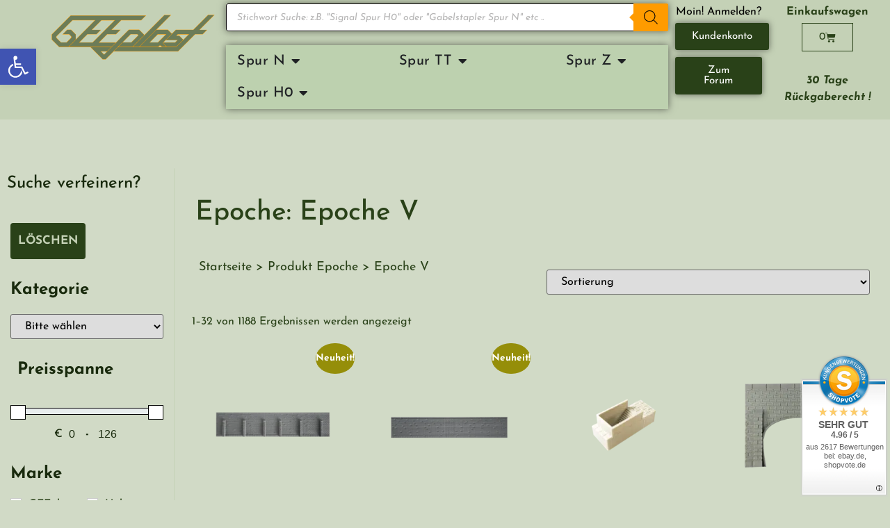

--- FILE ---
content_type: text/html; charset=UTF-8
request_url: https://geeplast.de/epoche/v/
body_size: 83271
content:

<!doctype html>
<html lang="de" dir="ltr">
<head>
	<meta charset="UTF-8">
	<meta name="viewport" content="width=device-width, initial-scale=1">
	<link rel="profile" href="https://gmpg.org/xfn/11">
	<title>Epoche: Epoche V | GEEplast</title>
<!-- Google tag (gtag.js) consent mode dataLayer added by Site Kit -->
<script id="google_gtagjs-js-consent-mode-data-layer">
window.dataLayer = window.dataLayer || [];function gtag(){dataLayer.push(arguments);}
gtag('consent', 'default', {"ad_personalization":"denied","ad_storage":"denied","ad_user_data":"denied","analytics_storage":"denied","functionality_storage":"denied","security_storage":"denied","personalization_storage":"denied","region":["AT","BE","BG","CH","CY","CZ","DE","DK","EE","ES","FI","FR","GB","GR","HR","HU","IE","IS","IT","LI","LT","LU","LV","MT","NL","NO","PL","PT","RO","SE","SI","SK"],"wait_for_update":500});
window._googlesitekitConsentCategoryMap = {"statistics":["analytics_storage"],"marketing":["ad_storage","ad_user_data","ad_personalization"],"functional":["functionality_storage","security_storage"],"preferences":["personalization_storage"]};
window._googlesitekitConsents = {"ad_personalization":"denied","ad_storage":"denied","ad_user_data":"denied","analytics_storage":"denied","functionality_storage":"denied","security_storage":"denied","personalization_storage":"denied","region":["AT","BE","BG","CH","CY","CZ","DE","DK","EE","ES","FI","FR","GB","GR","HR","HU","IE","IS","IT","LI","LT","LU","LV","MT","NL","NO","PL","PT","RO","SE","SI","SK"],"wait_for_update":500};
</script>
<!-- End Google tag (gtag.js) consent mode dataLayer added by Site Kit -->

<!-- The SEO Framework von Sybre Waaijer -->
<meta name="robots" content="max-snippet:-1,max-image-preview:large,max-video-preview:-1" />
<link rel="canonical" href="https://geeplast.de/epoche/v/" />
<link rel="next" href="https://geeplast.de/epoche/v/page/2/" />
<meta name="description" content="Epoche V&#8230;" />
<meta property="og:type" content="website" />
<meta property="og:locale" content="de_DE" />
<meta property="og:site_name" content="GEEplast" />
<meta property="og:title" content="Epoche: Epoche V" />
<meta property="og:description" content="Epoche V&#8230;" />
<meta property="og:url" content="https://geeplast.de/epoche/v/" />
<meta property="og:image" content="https://geeplast.de/wp-content/uploads/2022/06/GEEplast.png" />
<meta property="og:image:width" content="2560" />
<meta property="og:image:height" content="1005" />
<meta name="twitter:card" content="summary_large_image" />
<meta name="twitter:title" content="Epoche: Epoche V" />
<meta name="twitter:description" content="Epoche V&#8230;" />
<meta name="twitter:image" content="https://geeplast.de/wp-content/uploads/2022/06/GEEplast.png" />
<script type="application/ld+json">{"@context":"https://schema.org","@graph":[{"@type":"WebSite","@id":"https://geeplast.de/#/schema/WebSite","url":"https://geeplast.de/","name":"GEEplast","description":"Kleinigkeiten für Deine Welt","inLanguage":"de","potentialAction":{"@type":"SearchAction","target":{"@type":"EntryPoint","urlTemplate":"https://geeplast.de/search/{search_term_string}/"},"query-input":"required name=search_term_string"},"publisher":{"@type":"Organization","@id":"https://geeplast.de/#/schema/Organization","name":"GEEplast","url":"https://geeplast.de/","logo":{"@type":"ImageObject","url":"https://geeplast.de/wp-content/uploads/2022/06/GEEplast.png","contentUrl":"https://geeplast.de/wp-content/uploads/2022/06/GEEplast.png","width":2560,"height":1005,"contentSize":"26295"}}},{"@type":"CollectionPage","@id":"https://geeplast.de/epoche/v/","url":"https://geeplast.de/epoche/v/","name":"Epoche: Epoche V | GEEplast","description":"Epoche V&#8230;","inLanguage":"de","isPartOf":{"@id":"https://geeplast.de/#/schema/WebSite"},"breadcrumb":{"@type":"BreadcrumbList","@id":"https://geeplast.de/#/schema/BreadcrumbList","itemListElement":[{"@type":"ListItem","position":1,"item":"https://geeplast.de/","name":"GEEplast"},{"@type":"ListItem","position":2,"name":"Epoche: Epoche V"}]}}]}</script>
<!-- / The SEO Framework von Sybre Waaijer | 10.66ms meta | 45.56ms boot -->

<link rel='dns-prefetch' href='//t.adcell.com' />
<link rel='dns-prefetch' href='//www.googletagmanager.com' />
<link rel='dns-prefetch' href='//capi-automation.s3.us-east-2.amazonaws.com' />
<link rel="alternate" type="application/rss+xml" title="GEEplast &raquo; Feed" href="https://geeplast.de/feed/" />
<link rel="alternate" type="application/rss+xml" title="GEEplast &raquo; Kommentar-Feed" href="https://geeplast.de/comments/feed/" />
<link rel="alternate" type="application/rss+xml" title="GEEplast &raquo; Epoche V Epoche Feed" href="https://geeplast.de/epoche/v/feed/" />
<style id='wp-img-auto-sizes-contain-inline-css'>
img:is([sizes=auto i],[sizes^="auto," i]){contain-intrinsic-size:3000px 1500px}
/*# sourceURL=wp-img-auto-sizes-contain-inline-css */
</style>

<link rel='stylesheet' id='cfw-blocks-styles-css' href='https://geeplast.de/wp-content/plugins/checkout-for-woocommerce/build/css/blocks-styles.css?ver=a1d32077b0abb8a3a7f2a2a546cab77c' media='all' />
<link rel='stylesheet' id='font-awesome-css' href='https://geeplast.de/wp-content/plugins/load-more-products-for-woocommerce/berocket/assets/css/font-awesome.min.css?ver=6.9' media='all' />
<style id='wp-emoji-styles-inline-css'>

	img.wp-smiley, img.emoji {
		display: inline !important;
		border: none !important;
		box-shadow: none !important;
		height: 1em !important;
		width: 1em !important;
		margin: 0 0.07em !important;
		vertical-align: -0.1em !important;
		background: none !important;
		padding: 0 !important;
	}
/*# sourceURL=wp-emoji-styles-inline-css */
</style>
<link rel='stylesheet' id='wp-block-library-css' href='https://geeplast.de/wp-includes/css/dist/block-library/style.min.css?ver=6.9' media='all' />
<link rel='stylesheet' id='wc-blocks-style-css' href='https://geeplast.de/wp-content/plugins/woocommerce/assets/client/blocks/wc-blocks.css?ver=wc-10.3.7' media='all' />
<style id='global-styles-inline-css'>
:root{--wp--preset--aspect-ratio--square: 1;--wp--preset--aspect-ratio--4-3: 4/3;--wp--preset--aspect-ratio--3-4: 3/4;--wp--preset--aspect-ratio--3-2: 3/2;--wp--preset--aspect-ratio--2-3: 2/3;--wp--preset--aspect-ratio--16-9: 16/9;--wp--preset--aspect-ratio--9-16: 9/16;--wp--preset--color--black: #000000;--wp--preset--color--cyan-bluish-gray: #abb8c3;--wp--preset--color--white: #ffffff;--wp--preset--color--pale-pink: #f78da7;--wp--preset--color--vivid-red: #cf2e2e;--wp--preset--color--luminous-vivid-orange: #ff6900;--wp--preset--color--luminous-vivid-amber: #fcb900;--wp--preset--color--light-green-cyan: #7bdcb5;--wp--preset--color--vivid-green-cyan: #00d084;--wp--preset--color--pale-cyan-blue: #8ed1fc;--wp--preset--color--vivid-cyan-blue: #0693e3;--wp--preset--color--vivid-purple: #9b51e0;--wp--preset--gradient--vivid-cyan-blue-to-vivid-purple: linear-gradient(135deg,rgb(6,147,227) 0%,rgb(155,81,224) 100%);--wp--preset--gradient--light-green-cyan-to-vivid-green-cyan: linear-gradient(135deg,rgb(122,220,180) 0%,rgb(0,208,130) 100%);--wp--preset--gradient--luminous-vivid-amber-to-luminous-vivid-orange: linear-gradient(135deg,rgb(252,185,0) 0%,rgb(255,105,0) 100%);--wp--preset--gradient--luminous-vivid-orange-to-vivid-red: linear-gradient(135deg,rgb(255,105,0) 0%,rgb(207,46,46) 100%);--wp--preset--gradient--very-light-gray-to-cyan-bluish-gray: linear-gradient(135deg,rgb(238,238,238) 0%,rgb(169,184,195) 100%);--wp--preset--gradient--cool-to-warm-spectrum: linear-gradient(135deg,rgb(74,234,220) 0%,rgb(151,120,209) 20%,rgb(207,42,186) 40%,rgb(238,44,130) 60%,rgb(251,105,98) 80%,rgb(254,248,76) 100%);--wp--preset--gradient--blush-light-purple: linear-gradient(135deg,rgb(255,206,236) 0%,rgb(152,150,240) 100%);--wp--preset--gradient--blush-bordeaux: linear-gradient(135deg,rgb(254,205,165) 0%,rgb(254,45,45) 50%,rgb(107,0,62) 100%);--wp--preset--gradient--luminous-dusk: linear-gradient(135deg,rgb(255,203,112) 0%,rgb(199,81,192) 50%,rgb(65,88,208) 100%);--wp--preset--gradient--pale-ocean: linear-gradient(135deg,rgb(255,245,203) 0%,rgb(182,227,212) 50%,rgb(51,167,181) 100%);--wp--preset--gradient--electric-grass: linear-gradient(135deg,rgb(202,248,128) 0%,rgb(113,206,126) 100%);--wp--preset--gradient--midnight: linear-gradient(135deg,rgb(2,3,129) 0%,rgb(40,116,252) 100%);--wp--preset--font-size--small: 13px;--wp--preset--font-size--medium: 20px;--wp--preset--font-size--large: 36px;--wp--preset--font-size--x-large: 42px;--wp--preset--spacing--20: 0.44rem;--wp--preset--spacing--30: 0.67rem;--wp--preset--spacing--40: 1rem;--wp--preset--spacing--50: 1.5rem;--wp--preset--spacing--60: 2.25rem;--wp--preset--spacing--70: 3.38rem;--wp--preset--spacing--80: 5.06rem;--wp--preset--shadow--natural: 6px 6px 9px rgba(0, 0, 0, 0.2);--wp--preset--shadow--deep: 12px 12px 50px rgba(0, 0, 0, 0.4);--wp--preset--shadow--sharp: 6px 6px 0px rgba(0, 0, 0, 0.2);--wp--preset--shadow--outlined: 6px 6px 0px -3px rgb(255, 255, 255), 6px 6px rgb(0, 0, 0);--wp--preset--shadow--crisp: 6px 6px 0px rgb(0, 0, 0);}:root { --wp--style--global--content-size: 800px;--wp--style--global--wide-size: 1200px; }:where(body) { margin: 0; }.wp-site-blocks > .alignleft { float: left; margin-right: 2em; }.wp-site-blocks > .alignright { float: right; margin-left: 2em; }.wp-site-blocks > .aligncenter { justify-content: center; margin-left: auto; margin-right: auto; }:where(.wp-site-blocks) > * { margin-block-start: 24px; margin-block-end: 0; }:where(.wp-site-blocks) > :first-child { margin-block-start: 0; }:where(.wp-site-blocks) > :last-child { margin-block-end: 0; }:root { --wp--style--block-gap: 24px; }:root :where(.is-layout-flow) > :first-child{margin-block-start: 0;}:root :where(.is-layout-flow) > :last-child{margin-block-end: 0;}:root :where(.is-layout-flow) > *{margin-block-start: 24px;margin-block-end: 0;}:root :where(.is-layout-constrained) > :first-child{margin-block-start: 0;}:root :where(.is-layout-constrained) > :last-child{margin-block-end: 0;}:root :where(.is-layout-constrained) > *{margin-block-start: 24px;margin-block-end: 0;}:root :where(.is-layout-flex){gap: 24px;}:root :where(.is-layout-grid){gap: 24px;}.is-layout-flow > .alignleft{float: left;margin-inline-start: 0;margin-inline-end: 2em;}.is-layout-flow > .alignright{float: right;margin-inline-start: 2em;margin-inline-end: 0;}.is-layout-flow > .aligncenter{margin-left: auto !important;margin-right: auto !important;}.is-layout-constrained > .alignleft{float: left;margin-inline-start: 0;margin-inline-end: 2em;}.is-layout-constrained > .alignright{float: right;margin-inline-start: 2em;margin-inline-end: 0;}.is-layout-constrained > .aligncenter{margin-left: auto !important;margin-right: auto !important;}.is-layout-constrained > :where(:not(.alignleft):not(.alignright):not(.alignfull)){max-width: var(--wp--style--global--content-size);margin-left: auto !important;margin-right: auto !important;}.is-layout-constrained > .alignwide{max-width: var(--wp--style--global--wide-size);}body .is-layout-flex{display: flex;}.is-layout-flex{flex-wrap: wrap;align-items: center;}.is-layout-flex > :is(*, div){margin: 0;}body .is-layout-grid{display: grid;}.is-layout-grid > :is(*, div){margin: 0;}body{padding-top: 0px;padding-right: 0px;padding-bottom: 0px;padding-left: 0px;}a:where(:not(.wp-element-button)){text-decoration: underline;}:root :where(.wp-element-button, .wp-block-button__link){background-color: #32373c;border-width: 0;color: #fff;font-family: inherit;font-size: inherit;font-style: inherit;font-weight: inherit;letter-spacing: inherit;line-height: inherit;padding-top: calc(0.667em + 2px);padding-right: calc(1.333em + 2px);padding-bottom: calc(0.667em + 2px);padding-left: calc(1.333em + 2px);text-decoration: none;text-transform: inherit;}.has-black-color{color: var(--wp--preset--color--black) !important;}.has-cyan-bluish-gray-color{color: var(--wp--preset--color--cyan-bluish-gray) !important;}.has-white-color{color: var(--wp--preset--color--white) !important;}.has-pale-pink-color{color: var(--wp--preset--color--pale-pink) !important;}.has-vivid-red-color{color: var(--wp--preset--color--vivid-red) !important;}.has-luminous-vivid-orange-color{color: var(--wp--preset--color--luminous-vivid-orange) !important;}.has-luminous-vivid-amber-color{color: var(--wp--preset--color--luminous-vivid-amber) !important;}.has-light-green-cyan-color{color: var(--wp--preset--color--light-green-cyan) !important;}.has-vivid-green-cyan-color{color: var(--wp--preset--color--vivid-green-cyan) !important;}.has-pale-cyan-blue-color{color: var(--wp--preset--color--pale-cyan-blue) !important;}.has-vivid-cyan-blue-color{color: var(--wp--preset--color--vivid-cyan-blue) !important;}.has-vivid-purple-color{color: var(--wp--preset--color--vivid-purple) !important;}.has-black-background-color{background-color: var(--wp--preset--color--black) !important;}.has-cyan-bluish-gray-background-color{background-color: var(--wp--preset--color--cyan-bluish-gray) !important;}.has-white-background-color{background-color: var(--wp--preset--color--white) !important;}.has-pale-pink-background-color{background-color: var(--wp--preset--color--pale-pink) !important;}.has-vivid-red-background-color{background-color: var(--wp--preset--color--vivid-red) !important;}.has-luminous-vivid-orange-background-color{background-color: var(--wp--preset--color--luminous-vivid-orange) !important;}.has-luminous-vivid-amber-background-color{background-color: var(--wp--preset--color--luminous-vivid-amber) !important;}.has-light-green-cyan-background-color{background-color: var(--wp--preset--color--light-green-cyan) !important;}.has-vivid-green-cyan-background-color{background-color: var(--wp--preset--color--vivid-green-cyan) !important;}.has-pale-cyan-blue-background-color{background-color: var(--wp--preset--color--pale-cyan-blue) !important;}.has-vivid-cyan-blue-background-color{background-color: var(--wp--preset--color--vivid-cyan-blue) !important;}.has-vivid-purple-background-color{background-color: var(--wp--preset--color--vivid-purple) !important;}.has-black-border-color{border-color: var(--wp--preset--color--black) !important;}.has-cyan-bluish-gray-border-color{border-color: var(--wp--preset--color--cyan-bluish-gray) !important;}.has-white-border-color{border-color: var(--wp--preset--color--white) !important;}.has-pale-pink-border-color{border-color: var(--wp--preset--color--pale-pink) !important;}.has-vivid-red-border-color{border-color: var(--wp--preset--color--vivid-red) !important;}.has-luminous-vivid-orange-border-color{border-color: var(--wp--preset--color--luminous-vivid-orange) !important;}.has-luminous-vivid-amber-border-color{border-color: var(--wp--preset--color--luminous-vivid-amber) !important;}.has-light-green-cyan-border-color{border-color: var(--wp--preset--color--light-green-cyan) !important;}.has-vivid-green-cyan-border-color{border-color: var(--wp--preset--color--vivid-green-cyan) !important;}.has-pale-cyan-blue-border-color{border-color: var(--wp--preset--color--pale-cyan-blue) !important;}.has-vivid-cyan-blue-border-color{border-color: var(--wp--preset--color--vivid-cyan-blue) !important;}.has-vivid-purple-border-color{border-color: var(--wp--preset--color--vivid-purple) !important;}.has-vivid-cyan-blue-to-vivid-purple-gradient-background{background: var(--wp--preset--gradient--vivid-cyan-blue-to-vivid-purple) !important;}.has-light-green-cyan-to-vivid-green-cyan-gradient-background{background: var(--wp--preset--gradient--light-green-cyan-to-vivid-green-cyan) !important;}.has-luminous-vivid-amber-to-luminous-vivid-orange-gradient-background{background: var(--wp--preset--gradient--luminous-vivid-amber-to-luminous-vivid-orange) !important;}.has-luminous-vivid-orange-to-vivid-red-gradient-background{background: var(--wp--preset--gradient--luminous-vivid-orange-to-vivid-red) !important;}.has-very-light-gray-to-cyan-bluish-gray-gradient-background{background: var(--wp--preset--gradient--very-light-gray-to-cyan-bluish-gray) !important;}.has-cool-to-warm-spectrum-gradient-background{background: var(--wp--preset--gradient--cool-to-warm-spectrum) !important;}.has-blush-light-purple-gradient-background{background: var(--wp--preset--gradient--blush-light-purple) !important;}.has-blush-bordeaux-gradient-background{background: var(--wp--preset--gradient--blush-bordeaux) !important;}.has-luminous-dusk-gradient-background{background: var(--wp--preset--gradient--luminous-dusk) !important;}.has-pale-ocean-gradient-background{background: var(--wp--preset--gradient--pale-ocean) !important;}.has-electric-grass-gradient-background{background: var(--wp--preset--gradient--electric-grass) !important;}.has-midnight-gradient-background{background: var(--wp--preset--gradient--midnight) !important;}.has-small-font-size{font-size: var(--wp--preset--font-size--small) !important;}.has-medium-font-size{font-size: var(--wp--preset--font-size--medium) !important;}.has-large-font-size{font-size: var(--wp--preset--font-size--large) !important;}.has-x-large-font-size{font-size: var(--wp--preset--font-size--x-large) !important;}
/*# sourceURL=global-styles-inline-css */
</style>

<link rel='stylesheet' id='woocommerce-layout-css' href='https://geeplast.de/wp-content/plugins/woocommerce/assets/css/woocommerce-layout.css?ver=10.3.7' media='all' />
<link rel='stylesheet' id='woocommerce-smallscreen-css' href='https://geeplast.de/wp-content/plugins/woocommerce/assets/css/woocommerce-smallscreen.css?ver=10.3.7' media='only screen and (max-width: 768px)' />
<link rel='stylesheet' id='woocommerce-general-css' href='https://geeplast.de/wp-content/plugins/woocommerce/assets/css/woocommerce.css?ver=10.3.7' media='all' />
<style id='woocommerce-inline-inline-css'>
.woocommerce form .form-row .required { visibility: visible; }
/*# sourceURL=woocommerce-inline-inline-css */
</style>
<link rel='stylesheet' id='free-shipping-label-public-css' href='https://geeplast.de/wp-content/plugins/free-shipping-label-pro/assets/build/fsl-public.css?ver=3.4.0' media='all' />
<link rel='stylesheet' id='pojo-a11y-css' href='https://geeplast.de/wp-content/plugins/pojo-accessibility/modules/legacy/assets/css/style.min.css?ver=1.0.0' media='all' />
<link rel='stylesheet' id='brands-styles-css' href='https://geeplast.de/wp-content/plugins/woocommerce/assets/css/brands.css?ver=10.3.7' media='all' />
<link rel='stylesheet' id='dgwt-wcas-style-css' href='https://geeplast.de/wp-content/plugins/ajax-search-for-woocommerce-premium/assets/css/style.min.css?ver=1.32.0' media='all' />
<link rel='stylesheet' id='hello-elementor-css' href='https://geeplast.de/wp-content/themes/hello-elementor/assets/css/reset.css?ver=3.4.5' media='all' />
<link rel='stylesheet' id='hello-elementor-theme-style-css' href='https://geeplast.de/wp-content/themes/hello-elementor/assets/css/theme.css?ver=3.4.5' media='all' />
<link rel='stylesheet' id='hello-elementor-header-footer-css' href='https://geeplast.de/wp-content/themes/hello-elementor/assets/css/header-footer.css?ver=3.4.5' media='all' />
<link rel='stylesheet' id='elementor-frontend-css' href='https://geeplast.de/wp-content/plugins/elementor/assets/css/frontend.min.css?ver=3.33.2' media='all' />
<style id='elementor-frontend-inline-css'>

				.elementor-widget-woocommerce-checkout-page .woocommerce table.woocommerce-checkout-review-order-table {
				    margin: var(--sections-margin, 24px 0 24px 0);
				    padding: var(--sections-padding, 16px 16px);
				}
				.elementor-widget-woocommerce-checkout-page .woocommerce table.woocommerce-checkout-review-order-table .cart_item td.product-name {
				    padding-right: 20px;
				}
				.elementor-widget-woocommerce-checkout-page .woocommerce .woocommerce-checkout #payment {
					border: none;
					padding: 0;
				}
				.elementor-widget-woocommerce-checkout-page .woocommerce .e-checkout__order_review-2 {
					background: var(--sections-background-color, #ffffff);
				    border-radius: var(--sections-border-radius, 3px);
				    padding: var(--sections-padding, 16px 30px);
				    margin: var(--sections-margin, 0 0 24px 0);
				    border-style: var(--sections-border-type, solid);
				    border-color: var(--sections-border-color, #D5D8DC);
				    border-width: 1px;
				    display: block;
				}
				.elementor-widget-woocommerce-checkout-page .woocommerce-checkout .place-order {
					display: -webkit-box;
					display: -ms-flexbox;
					display: flex;
					-webkit-box-orient: vertical;
					-webkit-box-direction: normal;
					-ms-flex-direction: column;
					flex-direction: column;
					-ms-flex-wrap: wrap;
					flex-wrap: wrap;
					padding: 0;
					margin-bottom: 0;
					margin-top: 1em;
					-webkit-box-align: var(--place-order-title-alignment, stretch);
					-ms-flex-align: var(--place-order-title-alignment, stretch);
					align-items: var(--place-order-title-alignment, stretch); 
				}
				.elementor-widget-woocommerce-checkout-page .woocommerce-checkout #place_order {
					background-color: #5bc0de;
					width: var(--purchase-button-width, auto);
					float: none;
					color: var(--purchase-button-normal-text-color, #ffffff);
					min-height: auto;
					padding: var(--purchase-button-padding, 1em 1em);
					border-radius: var(--purchase-button-border-radius, 3px); 
		        }
		        .elementor-widget-woocommerce-checkout-page .woocommerce-checkout #place_order:hover {
					background-color: #5bc0de;
					color: var(--purchase-button-hover-text-color, #ffffff);
					border-color: var(--purchase-button-hover-border-color, #5bc0de);
					-webkit-transition-duration: var(--purchase-button-hover-transition-duration, 0.3s);
					-o-transition-duration: var(--purchase-button-hover-transition-duration, 0.3s);
					transition-duration: var(--purchase-button-hover-transition-duration, 0.3s); 
                }
			
/*# sourceURL=elementor-frontend-inline-css */
</style>
<link rel='stylesheet' id='elementor-post-1121-css' href='https://geeplast.de/wp-content/uploads/elementor/css/post-1121.css?ver=1768479541' media='all' />
<link rel='stylesheet' id='widget-image-css' href='https://geeplast.de/wp-content/plugins/elementor/assets/css/widget-image.min.css?ver=3.33.2' media='all' />
<link rel='stylesheet' id='widget-menu-anchor-css' href='https://geeplast.de/wp-content/plugins/elementor/assets/css/widget-menu-anchor.min.css?ver=3.33.2' media='all' />
<link rel='stylesheet' id='e-sticky-css' href='https://geeplast.de/wp-content/plugins/elementor-pro/assets/css/modules/sticky.min.css?ver=3.33.1' media='all' />
<link rel='stylesheet' id='widget-nav-menu-css' href='https://geeplast.de/wp-content/plugins/elementor-pro/assets/css/widget-nav-menu.min.css?ver=3.33.1' media='all' />
<link rel='stylesheet' id='widget-mega-menu-css' href='https://geeplast.de/wp-content/plugins/elementor-pro/assets/css/widget-mega-menu.min.css?ver=3.33.1' media='all' />
<link rel='stylesheet' id='widget-woocommerce-menu-cart-css' href='https://geeplast.de/wp-content/plugins/elementor-pro/assets/css/widget-woocommerce-menu-cart.min.css?ver=3.33.1' media='all' />
<link rel='stylesheet' id='widget-divider-css' href='https://geeplast.de/wp-content/plugins/elementor/assets/css/widget-divider.min.css?ver=3.33.2' media='all' />
<link rel='stylesheet' id='widget-heading-css' href='https://geeplast.de/wp-content/plugins/elementor/assets/css/widget-heading.min.css?ver=3.33.2' media='all' />
<link rel='stylesheet' id='widget-off-canvas-css' href='https://geeplast.de/wp-content/plugins/elementor-pro/assets/css/widget-off-canvas.min.css?ver=3.33.1' media='all' />
<link rel='stylesheet' id='widget-woocommerce-products-css' href='https://geeplast.de/wp-content/plugins/elementor-pro/assets/css/widget-woocommerce-products.min.css?ver=3.33.1' media='all' />
<link rel='stylesheet' id='widget-woocommerce-products-archive-css' href='https://geeplast.de/wp-content/plugins/elementor-pro/assets/css/widget-woocommerce-products-archive.min.css?ver=3.33.1' media='all' />
<link rel='stylesheet' id='elementor-icons-css' href='https://geeplast.de/wp-content/plugins/elementor/assets/lib/eicons/css/elementor-icons.min.css?ver=5.44.0' media='all' />
<link rel='stylesheet' id='elementor-post-1806-css' href='https://geeplast.de/wp-content/uploads/elementor/css/post-1806.css?ver=1768479545' media='all' />
<link rel='stylesheet' id='elementor-post-1821-css' href='https://geeplast.de/wp-content/uploads/elementor/css/post-1821.css?ver=1768479546' media='all' />
<link rel='stylesheet' id='elementor-post-2086-css' href='https://geeplast.de/wp-content/uploads/elementor/css/post-2086.css?ver=1768479581' media='all' />
<link rel='stylesheet' id='mollie-applepaydirect-css' href='https://geeplast.de/wp-content/plugins/mollie-payments-for-woocommerce/public/css/mollie-applepaydirect.min.css?ver=1763586062' media='screen' />
<link rel='stylesheet' id='borlabs-cookie-custom-css' href='https://geeplast.de/wp-content/cache/borlabs-cookie/1/borlabs-cookie-1-de.css?ver=3.3.23-317' media='all' />
<link rel='stylesheet' id='woocommerce-gzd-layout-css' href='https://geeplast.de/wp-content/plugins/woocommerce-germanized/build/static/layout-styles.css?ver=3.20.4' media='all' />
<style id='woocommerce-gzd-layout-inline-css'>
.woocommerce-checkout .shop_table { background-color: #eeeeee; } .product p.deposit-packaging-type { font-size: 1.25em !important; } p.woocommerce-shipping-destination { display: none; }
                .wc-gzd-nutri-score-value-a {
                    background: url(https://geeplast.de/wp-content/plugins/woocommerce-germanized/assets/images/nutri-score-a.svg) no-repeat;
                }
                .wc-gzd-nutri-score-value-b {
                    background: url(https://geeplast.de/wp-content/plugins/woocommerce-germanized/assets/images/nutri-score-b.svg) no-repeat;
                }
                .wc-gzd-nutri-score-value-c {
                    background: url(https://geeplast.de/wp-content/plugins/woocommerce-germanized/assets/images/nutri-score-c.svg) no-repeat;
                }
                .wc-gzd-nutri-score-value-d {
                    background: url(https://geeplast.de/wp-content/plugins/woocommerce-germanized/assets/images/nutri-score-d.svg) no-repeat;
                }
                .wc-gzd-nutri-score-value-e {
                    background: url(https://geeplast.de/wp-content/plugins/woocommerce-germanized/assets/images/nutri-score-e.svg) no-repeat;
                }
            
/*# sourceURL=woocommerce-gzd-layout-inline-css */
</style>
<link rel='stylesheet' id='eael-general-css' href='https://geeplast.de/wp-content/plugins/essential-addons-for-elementor-lite/assets/front-end/css/view/general.min.css?ver=6.5.1' media='all' />
<link rel='stylesheet' id='sib-front-css-css' href='https://geeplast.de/wp-content/plugins/mailin/css/mailin-front.css?ver=6.9' media='all' />
<link rel='stylesheet' id='elementor-gf-local-josefinsans-css' href='//geeplast.de/wp-content/uploads/omgf/elementor-gf-local-josefinsans/elementor-gf-local-josefinsans.css?ver=1661866263' media='all' />
<link rel='stylesheet' id='elementor-icons-shared-0-css' href='https://geeplast.de/wp-content/plugins/elementor/assets/lib/font-awesome/css/fontawesome.min.css?ver=5.15.3' media='all' />
<link rel='stylesheet' id='elementor-icons-fa-solid-css' href='https://geeplast.de/wp-content/plugins/elementor/assets/lib/font-awesome/css/solid.min.css?ver=5.15.3' media='all' />
<script type="text/template" id="tmpl-variation-template">
	<div class="woocommerce-variation-description">{{{ data.variation.variation_description }}}</div>
	<div class="woocommerce-variation-price">{{{ data.variation.price_html }}}</div>
	<div class="woocommerce-variation-availability">{{{ data.variation.availability_html }}}</div>
</script>
<script type="text/template" id="tmpl-unavailable-variation-template">
	<p role="alert">Dieses Produkt ist leider nicht verfügbar. Bitte wählen Sie eine andere Kombination.</p>
</script>
<script id="woocommerce-google-analytics-integration-gtag-js-after">
/* Google Analytics for WooCommerce (gtag.js) */
					window.dataLayer = window.dataLayer || [];
					function gtag(){dataLayer.push(arguments);}
					// Set up default consent state.
					for ( const mode of [{"analytics_storage":"denied","ad_storage":"denied","ad_user_data":"denied","ad_personalization":"denied","region":["AT","BE","BG","HR","CY","CZ","DK","EE","FI","FR","DE","GR","HU","IS","IE","IT","LV","LI","LT","LU","MT","NL","NO","PL","PT","RO","SK","SI","ES","SE","GB","CH"]}] || [] ) {
						gtag( "consent", "default", { "wait_for_update": 500, ...mode } );
					}
					gtag("js", new Date());
					gtag("set", "developer_id.dOGY3NW", true);
					gtag("config", "G-RGTWDZF1D0", {"track_404":true,"allow_google_signals":true,"logged_in":false,"linker":{"domains":[],"allow_incoming":false},"custom_map":{"dimension1":"logged_in"}});
//# sourceURL=woocommerce-google-analytics-integration-gtag-js-after
</script>
<script data-borlabs-cookie-script-blocker-handle="roleWcAdcellTrackingAllPages" data-borlabs-cookie-script-blocker-id="adcell-tracking" type='text/template' data-borlabs-cookie-script-blocker-src="https://t.adcell.com/js/trad.js?s=wordpress&amp;sv=6.9&amp;v=1.0.21&amp;cv=1768932345&amp;ver=1.0.21" id="roleWcAdcellTrackingAllPages-js"></script><script data-borlabs-cookie-script-blocker-handle="roleWcAdcellTrackingAllPages" data-borlabs-cookie-script-blocker-id="adcell-tracking" type='text/template' id="roleWcAdcellTrackingAllPages-js-after">
Adcell.Tracking.track();
//# sourceURL=roleWcAdcellTrackingAllPages-js-after
</script><script src="https://geeplast.de/wp-includes/js/jquery/jquery.min.js?ver=3.7.1" id="jquery-core-js"></script>
<script src="https://geeplast.de/wp-includes/js/jquery/jquery-migrate.min.js?ver=3.4.1" id="jquery-migrate-js"></script>
<script id="jquery-js-after">
if (typeof (window.wpfReadyList) == "undefined") {
			var v = jQuery.fn.jquery;
			if (v && parseInt(v) >= 3 && window.self === window.top) {
				var readyList=[];
				window.originalReadyMethod = jQuery.fn.ready;
				jQuery.fn.ready = function(){
					if(arguments.length && arguments.length > 0 && typeof arguments[0] === "function") {
						readyList.push({"c": this, "a": arguments});
					}
					return window.originalReadyMethod.apply( this, arguments );
				};
				window.wpfReadyList = readyList;
			}}
//# sourceURL=jquery-js-after
</script>
<script src="https://geeplast.de/wp-content/plugins/woocommerce/assets/js/jquery-blockui/jquery.blockUI.min.js?ver=2.7.0-wc.10.3.7" id="wc-jquery-blockui-js" defer data-wp-strategy="defer"></script>
<script id="wc-add-to-cart-js-extra">
var wc_add_to_cart_params = {"ajax_url":"/wp-admin/admin-ajax.php","wc_ajax_url":"/?wc-ajax=%%endpoint%%","i18n_view_cart":"Warenkorb anzeigen","cart_url":"https://geeplast.de/warenkorb/","is_cart":"","cart_redirect_after_add":"no"};
//# sourceURL=wc-add-to-cart-js-extra
</script>
<script src="https://geeplast.de/wp-content/plugins/woocommerce/assets/js/frontend/add-to-cart.min.js?ver=10.3.7" id="wc-add-to-cart-js" defer data-wp-strategy="defer"></script>
<script src="https://geeplast.de/wp-content/plugins/woocommerce/assets/js/js-cookie/js.cookie.min.js?ver=2.1.4-wc.10.3.7" id="wc-js-cookie-js" defer data-wp-strategy="defer"></script>
<script id="woocommerce-js-extra">
var woocommerce_params = {"ajax_url":"/wp-admin/admin-ajax.php","wc_ajax_url":"/?wc-ajax=%%endpoint%%","i18n_password_show":"Passwort anzeigen","i18n_password_hide":"Passwort ausblenden"};
//# sourceURL=woocommerce-js-extra
</script>
<script src="https://geeplast.de/wp-content/plugins/woocommerce/assets/js/frontend/woocommerce.min.js?ver=10.3.7" id="woocommerce-js" defer data-wp-strategy="defer"></script>
<script data-no-optimize="1" data-no-minify="1" data-cfasync="false" nowprocket src="https://geeplast.de/wp-content/cache/borlabs-cookie/1/borlabs-cookie-config-de.json.js?ver=3.3.23-365" id="borlabs-cookie-config-js"></script>
<script src="https://geeplast.de/wp-includes/js/underscore.min.js?ver=1.13.7" id="underscore-js"></script>
<script id="wp-util-js-extra">
var _wpUtilSettings = {"ajax":{"url":"/wp-admin/admin-ajax.php"}};
//# sourceURL=wp-util-js-extra
</script>
<script src="https://geeplast.de/wp-includes/js/wp-util.min.js?ver=6.9" id="wp-util-js"></script>
<script id="wc-add-to-cart-variation-js-extra">
var wc_add_to_cart_variation_params = {"wc_ajax_url":"/?wc-ajax=%%endpoint%%","i18n_no_matching_variations_text":"Es entsprechen leider keine Produkte Ihrer Auswahl. Bitte w\u00e4hlen Sie eine andere Kombination.","i18n_make_a_selection_text":"Bitte w\u00e4hlen Sie Produktoptionen aus, damit Sie den Artikel in den Warenkorb legen k\u00f6nnen.","i18n_unavailable_text":"Dieses Produkt ist leider nicht verf\u00fcgbar. Bitte w\u00e4hlen Sie eine andere Kombination.","i18n_reset_alert_text":"Ihre Auswahl wurde zur\u00fcckgesetzt. Bitte w\u00e4hlen Sie Produktoptionen aus, bevor Sie den Artikel in den Warenkorb legen."};
//# sourceURL=wc-add-to-cart-variation-js-extra
</script>
<script src="https://geeplast.de/wp-content/plugins/woocommerce/assets/js/frontend/add-to-cart-variation.min.js?ver=10.3.7" id="wc-add-to-cart-variation-js" defer data-wp-strategy="defer"></script>
<script id="wc-cart-fragments-js-extra">
var wc_cart_fragments_params = {"ajax_url":"/wp-admin/admin-ajax.php","wc_ajax_url":"/?wc-ajax=%%endpoint%%","cart_hash_key":"wc_cart_hash_b9231956aadce63edb5dfad032a0a3d7","fragment_name":"wc_fragments_b9231956aadce63edb5dfad032a0a3d7","request_timeout":"5000"};
//# sourceURL=wc-cart-fragments-js-extra
</script>
<script src="https://geeplast.de/wp-content/plugins/woocommerce/assets/js/frontend/cart-fragments.min.js?ver=10.3.7" id="wc-cart-fragments-js" defer data-wp-strategy="defer"></script>
<script id="sib-front-js-js-extra">
var sibErrMsg = {"invalidMail":"Please fill out valid email address","requiredField":"Please fill out required fields","invalidDateFormat":"Please fill out valid date format","invalidSMSFormat":"Please fill out valid phone number"};
var ajax_sib_front_object = {"ajax_url":"https://geeplast.de/wp-admin/admin-ajax.php","ajax_nonce":"c9bcd32d9b","flag_url":"https://geeplast.de/wp-content/plugins/mailin/img/flags/"};
//# sourceURL=sib-front-js-js-extra
</script>
<script src="https://geeplast.de/wp-content/plugins/mailin/js/mailin-front.js?ver=1763585481" id="sib-front-js-js"></script>
<script id="wc-gzd-add-to-cart-variation-js-extra">
var wc_gzd_add_to_cart_variation_params = {"wrapper":".product","price_selector":"p.price","replace_price":"1"};
//# sourceURL=wc-gzd-add-to-cart-variation-js-extra
</script>
<script src="https://geeplast.de/wp-content/plugins/woocommerce-germanized/build/static/add-to-cart-variation.js?ver=3.20.4" id="wc-gzd-add-to-cart-variation-js" defer data-wp-strategy="defer"></script>
<script data-borlabs-cookie-script-blocker-ignore>
	window.fbqCallHistoryArguments = [];
	if (typeof fbq === 'undefined') {
		window.fbq = function() {
			window.fbqCallHistoryArguments.push(arguments);
		}
	}
</script><link rel="https://api.w.org/" href="https://geeplast.de/wp-json/" /><link rel="EditURI" type="application/rsd+xml" title="RSD" href="https://geeplast.de/xmlrpc.php?rsd" />
<meta name="generator" content="Site Kit by Google 1.166.0" /><style></style><style>
                .lmp_load_more_button.br_lmp_button_settings .lmp_button:hover {
                    background-color: #c4d1b6!important;
                    color: #111111!important;
                }
                .lmp_load_more_button.br_lmp_prev_settings .lmp_button:hover {
                    background-color: #c4d1b6!important;
                    color: #111111!important;
                }li.product.lazy, .berocket_lgv_additional_data.lazy{opacity:0;}</style><style type="text/css">
#pojo-a11y-toolbar .pojo-a11y-toolbar-toggle a{ background-color: #4054b2;	color: #ffffff;}
#pojo-a11y-toolbar .pojo-a11y-toolbar-overlay, #pojo-a11y-toolbar .pojo-a11y-toolbar-overlay ul.pojo-a11y-toolbar-items.pojo-a11y-links{ border-color: #4054b2;}
body.pojo-a11y-focusable a:focus{ outline-style: solid !important;	outline-width: 1px !important;	outline-color: #FF0000 !important;}
#pojo-a11y-toolbar{ top: 70px !important;}
#pojo-a11y-toolbar .pojo-a11y-toolbar-overlay{ background-color: #ffffff;}
#pojo-a11y-toolbar .pojo-a11y-toolbar-overlay ul.pojo-a11y-toolbar-items li.pojo-a11y-toolbar-item a, #pojo-a11y-toolbar .pojo-a11y-toolbar-overlay p.pojo-a11y-toolbar-title{ color: #333333;}
#pojo-a11y-toolbar .pojo-a11y-toolbar-overlay ul.pojo-a11y-toolbar-items li.pojo-a11y-toolbar-item a.active{ background-color: #4054b2;	color: #ffffff;}
@media (max-width: 767px) { #pojo-a11y-toolbar { top: 70px !important; } }</style><!-- Analytics by WP Statistics - https://wp-statistics.com -->
		<style>
			.dgwt-wcas-ico-magnifier,.dgwt-wcas-ico-magnifier-handler{max-width:20px}.dgwt-wcas-search-wrapp .dgwt-wcas-sf-wrapp input[type=search].dgwt-wcas-search-input,.dgwt-wcas-search-wrapp .dgwt-wcas-sf-wrapp input[type=search].dgwt-wcas-search-input:hover,.dgwt-wcas-search-wrapp .dgwt-wcas-sf-wrapp input[type=search].dgwt-wcas-search-input:focus{background-color:#fff;color:#0a0808;border-color:#0a0808}.dgwt-wcas-sf-wrapp input[type=search].dgwt-wcas-search-input::placeholder{color:#0a0808;opacity:.3}.dgwt-wcas-sf-wrapp input[type=search].dgwt-wcas-search-input::-webkit-input-placeholder{color:#0a0808;opacity:.3}.dgwt-wcas-sf-wrapp input[type=search].dgwt-wcas-search-input:-moz-placeholder{color:#0a0808;opacity:.3}.dgwt-wcas-sf-wrapp input[type=search].dgwt-wcas-search-input::-moz-placeholder{color:#0a0808;opacity:.3}.dgwt-wcas-sf-wrapp input[type=search].dgwt-wcas-search-input:-ms-input-placeholder{color:#0a0808}.dgwt-wcas-no-submit.dgwt-wcas-search-wrapp .dgwt-wcas-ico-magnifier path,.dgwt-wcas-search-wrapp .dgwt-wcas-close path{fill:#0a0808}.dgwt-wcas-loader-circular-path{stroke:#0a0808}.dgwt-wcas-preloader{opacity:.6}.dgwt-wcas-search-wrapp .dgwt-wcas-sf-wrapp .dgwt-wcas-search-submit::before{border-color:transparent #ff9b00}.dgwt-wcas-search-wrapp .dgwt-wcas-sf-wrapp .dgwt-wcas-search-submit:hover::before,.dgwt-wcas-search-wrapp .dgwt-wcas-sf-wrapp .dgwt-wcas-search-submit:focus::before{border-right-color:#ff9b00}.dgwt-wcas-search-wrapp .dgwt-wcas-sf-wrapp .dgwt-wcas-search-submit,.dgwt-wcas-om-bar .dgwt-wcas-om-return{background-color:#ff9b00;color:#0a0707}.dgwt-wcas-search-wrapp .dgwt-wcas-ico-magnifier,.dgwt-wcas-search-wrapp .dgwt-wcas-sf-wrapp .dgwt-wcas-search-submit svg path,.dgwt-wcas-om-bar .dgwt-wcas-om-return svg path{fill:#0a0707}.dgwt-wcas-suggestions-wrapp,.dgwt-wcas-details-wrapp{background-color:#d1dac6}.dgwt-wcas-inner-preloader{background-image:url(https://geeplast.de/wp-content/uploads/2022/06/GEEplast_icon800-e1654662914719.png)}.dgwt-wcas-inner-preloader *{display:none}		</style>
		<!-- Google site verification - Google for WooCommerce -->
<meta name="google-site-verification" content="ajAISUEwVaTKUwS2LHd5l2m1Hk7job8ZyYHsrqyPMPM" />
	<noscript><style>.woocommerce-product-gallery{ opacity: 1 !important; }</style></noscript>
	<meta name="generator" content="Elementor 3.33.2; features: additional_custom_breakpoints; settings: css_print_method-external, google_font-enabled, font_display-auto">
<script nowprocket data-no-optimize="1" data-no-minify="1" data-cfasync="false" data-borlabs-cookie-script-blocker-ignore>
if ('{{ iab-tcf-enabled }}' === '1' && ('0' === '1' || '1' === '1')) {
    window['gtag_enable_tcf_support'] = true;
}
window.dataLayer = window.dataLayer || [];
if (typeof gtag !== 'function') {
    function gtag() {
        dataLayer.push(arguments);
    }
}
gtag('set', 'developer_id.dYjRjMm', true);
if ('0' === '1' || '1' === '1') {
    if (window.BorlabsCookieGoogleConsentModeDefaultSet !== true) {
        let getCookieValue = function (name) {
            return document.cookie.match('(^|;)\\s*' + name + '\\s*=\\s*([^;]+)')?.pop() || '';
        };
        let cookieValue = getCookieValue('borlabs-cookie-gcs');
        let consentsFromCookie = {};
        if (cookieValue !== '') {
            consentsFromCookie = JSON.parse(decodeURIComponent(cookieValue));
        }
        let defaultValues = {
            'ad_storage': 'denied',
            'ad_user_data': 'denied',
            'ad_personalization': 'denied',
            'analytics_storage': 'denied',
            'functionality_storage': 'denied',
            'personalization_storage': 'denied',
            'security_storage': 'denied',
            'wait_for_update': 500,
        };
        gtag('consent', 'default', { ...defaultValues, ...consentsFromCookie });
    }
    window.BorlabsCookieGoogleConsentModeDefaultSet = true;
    let borlabsCookieConsentChangeHandler = function () {
        window.dataLayer = window.dataLayer || [];
        if (typeof gtag !== 'function') { function gtag(){dataLayer.push(arguments);} }

        let getCookieValue = function (name) {
            return document.cookie.match('(^|;)\\s*' + name + '\\s*=\\s*([^;]+)')?.pop() || '';
        };
        let cookieValue = getCookieValue('borlabs-cookie-gcs');
        let consentsFromCookie = {};
        if (cookieValue !== '') {
            consentsFromCookie = JSON.parse(decodeURIComponent(cookieValue));
        }

        consentsFromCookie.analytics_storage = BorlabsCookie.Consents.hasConsent('google-analytics-site-kit') ? 'granted' : 'denied';

        BorlabsCookie.CookieLibrary.setCookie(
            'borlabs-cookie-gcs',
            JSON.stringify(consentsFromCookie),
            BorlabsCookie.Settings.automaticCookieDomainAndPath.value ? '' : BorlabsCookie.Settings.cookieDomain.value,
            BorlabsCookie.Settings.cookiePath.value,
            BorlabsCookie.Cookie.getPluginCookie().expires,
            BorlabsCookie.Settings.cookieSecure.value,
            BorlabsCookie.Settings.cookieSameSite.value
        );
    }
    document.addEventListener('borlabs-cookie-consent-saved', borlabsCookieConsentChangeHandler);
    document.addEventListener('borlabs-cookie-handle-unblock', borlabsCookieConsentChangeHandler);
}
if ('0' === '1') {
    document.addEventListener('borlabs-cookie-after-init', function () {
		window.BorlabsCookie.Unblock.unblockScriptBlockerId('site-kit-analytics');
	});
}
</script><script nowprocket data-no-optimize="1" data-no-minify="1" data-cfasync="false" data-borlabs-cookie-script-blocker-ignore>
if ('{{ iab-tcf-enabled }}' === '1' && ('0' === '1' || '1' === '1')) {
    window['gtag_enable_tcf_support'] = true;
}
window.dataLayer = window.dataLayer || [];
if (typeof gtag !== 'function') {
    function gtag() {
        dataLayer.push(arguments);
    }
}
gtag('set', 'developer_id.dYjRjMm', true);
if ('0' === '1' || '1' === '1') {
    if (window.BorlabsCookieGoogleConsentModeDefaultSet !== true) {
        let getCookieValue = function (name) {
            return document.cookie.match('(^|;)\\s*' + name + '\\s*=\\s*([^;]+)')?.pop() || '';
        };
        let cookieValue = getCookieValue('borlabs-cookie-gcs');
        let consentsFromCookie = {};
        if (cookieValue !== '') {
            consentsFromCookie = JSON.parse(decodeURIComponent(cookieValue));
        }
        let defaultValues = {
            'ad_storage': 'denied',
            'ad_user_data': 'denied',
            'ad_personalization': 'denied',
            'analytics_storage': 'denied',
            'functionality_storage': 'denied',
            'personalization_storage': 'denied',
            'security_storage': 'denied',
            'wait_for_update': 500,
        };
        gtag('consent', 'default', { ...defaultValues, ...consentsFromCookie });
    }
    window.BorlabsCookieGoogleConsentModeDefaultSet = true;
    let borlabsCookieConsentChangeHandler = function () {
        window.dataLayer = window.dataLayer || [];
        if (typeof gtag !== 'function') { function gtag(){dataLayer.push(arguments);} }

        let getCookieValue = function (name) {
            return document.cookie.match('(^|;)\\s*' + name + '\\s*=\\s*([^;]+)')?.pop() || '';
        };
        let cookieValue = getCookieValue('borlabs-cookie-gcs');
        let consentsFromCookie = {};
        if (cookieValue !== '') {
            consentsFromCookie = JSON.parse(decodeURIComponent(cookieValue));
        }

        consentsFromCookie.analytics_storage = BorlabsCookie.Consents.hasConsent('woocommerce-google-analytics') ? 'granted' : 'denied';

        BorlabsCookie.CookieLibrary.setCookie(
            'borlabs-cookie-gcs',
            JSON.stringify(consentsFromCookie),
            BorlabsCookie.Settings.automaticCookieDomainAndPath.value ? '' : BorlabsCookie.Settings.cookieDomain.value,
            BorlabsCookie.Settings.cookiePath.value,
            BorlabsCookie.Cookie.getPluginCookie().expires,
            BorlabsCookie.Settings.cookieSecure.value,
            BorlabsCookie.Settings.cookieSameSite.value
        );
    }
    document.addEventListener('borlabs-cookie-consent-saved', borlabsCookieConsentChangeHandler);
    document.addEventListener('borlabs-cookie-handle-unblock', borlabsCookieConsentChangeHandler);
}
if ('0' === '1') {
    document.addEventListener('borlabs-cookie-after-init', function () {
		window.BorlabsCookie.Unblock.unblockScriptBlockerId('woocommerce-google-analytics');
	});
}
</script><script nowprocket data-no-optimize="1" data-no-minify="1" data-cfasync="false" data-borlabs-cookie-script-blocker-ignore>
    (function () {
        if ('0' === '1' && '1' === '1') {
            window['gtag_enable_tcf_support'] = true;
        }
        window.dataLayer = window.dataLayer || [];
        if (typeof window.gtag !== 'function') {
            window.gtag = function () {
                window.dataLayer.push(arguments);
            };
        }
        gtag('set', 'developer_id.dYjRjMm', true);
        if ('1' === '1') {
            let getCookieValue = function (name) {
                return document.cookie.match('(^|;)\\s*' + name + '\\s*=\\s*([^;]+)')?.pop() || '';
            };
            const gtmRegionsData = '{{ google-tag-manager-cm-regional-defaults }}';
            let gtmRegions = [];
            if (gtmRegionsData !== '\{\{ google-tag-manager-cm-regional-defaults \}\}') {
                gtmRegions = JSON.parse(gtmRegionsData);
            }
            let defaultRegion = null;
            for (let gtmRegionIndex in gtmRegions) {
                let gtmRegion = gtmRegions[gtmRegionIndex];
                if (gtmRegion['google-tag-manager-cm-region'] === '') {
                    defaultRegion = gtmRegion;
                } else {
                    gtag('consent', 'default', {
                        'ad_storage': gtmRegion['google-tag-manager-cm-default-ad-storage'],
                        'ad_user_data': gtmRegion['google-tag-manager-cm-default-ad-user-data'],
                        'ad_personalization': gtmRegion['google-tag-manager-cm-default-ad-personalization'],
                        'analytics_storage': gtmRegion['google-tag-manager-cm-default-analytics-storage'],
                        'functionality_storage': gtmRegion['google-tag-manager-cm-default-functionality-storage'],
                        'personalization_storage': gtmRegion['google-tag-manager-cm-default-personalization-storage'],
                        'security_storage': gtmRegion['google-tag-manager-cm-default-security-storage'],
                        'region': gtmRegion['google-tag-manager-cm-region'].toUpperCase().split(','),
						'wait_for_update': 500,
                    });
                }
            }
            let cookieValue = getCookieValue('borlabs-cookie-gcs');
            let consentsFromCookie = {};
            if (cookieValue !== '') {
                consentsFromCookie = JSON.parse(decodeURIComponent(cookieValue));
            }
            let defaultValues = {
                'ad_storage': defaultRegion === null ? 'denied' : defaultRegion['google-tag-manager-cm-default-ad-storage'],
                'ad_user_data': defaultRegion === null ? 'denied' : defaultRegion['google-tag-manager-cm-default-ad-user-data'],
                'ad_personalization': defaultRegion === null ? 'denied' : defaultRegion['google-tag-manager-cm-default-ad-personalization'],
                'analytics_storage': defaultRegion === null ? 'denied' : defaultRegion['google-tag-manager-cm-default-analytics-storage'],
                'functionality_storage': defaultRegion === null ? 'denied' : defaultRegion['google-tag-manager-cm-default-functionality-storage'],
                'personalization_storage': defaultRegion === null ? 'denied' : defaultRegion['google-tag-manager-cm-default-personalization-storage'],
                'security_storage': defaultRegion === null ? 'denied' : defaultRegion['google-tag-manager-cm-default-security-storage'],
                'wait_for_update': 500,
            };
            gtag('consent', 'default', {...defaultValues, ...consentsFromCookie});
            gtag('set', 'ads_data_redaction', true);
        }

        if ('0' === '1') {
            let url = new URL(window.location.href);

            if ((url.searchParams.has('gtm_debug') && url.searchParams.get('gtm_debug') !== '') || document.cookie.indexOf('__TAG_ASSISTANT=') !== -1 || document.documentElement.hasAttribute('data-tag-assistant-present')) {
                /* GTM block start */
                (function(w,d,s,l,i){w[l]=w[l]||[];w[l].push({'gtm.start':
                        new Date().getTime(),event:'gtm.js'});var f=d.getElementsByTagName(s)[0],
                    j=d.createElement(s),dl=l!='dataLayer'?'&l='+l:'';j.async=true;j.src=
                    'https://www.googletagmanager.com/gtm.js?id='+i+dl;f.parentNode.insertBefore(j,f);
                })(window,document,'script','dataLayer','GTM-MG8WT5KJ');
                /* GTM block end */
            } else {
                /* GTM block start */
                (function(w,d,s,l,i){w[l]=w[l]||[];w[l].push({'gtm.start':
                        new Date().getTime(),event:'gtm.js'});var f=d.getElementsByTagName(s)[0],
                    j=d.createElement(s),dl=l!='dataLayer'?'&l='+l:'';j.async=true;j.src=
                    'https://geeplast.de/wp-content/uploads/borlabs-cookie/' + i + '.js?ver=not-set-yet';f.parentNode.insertBefore(j,f);
                })(window,document,'script','dataLayer','GTM-MG8WT5KJ');
                /* GTM block end */
            }
        }


        let borlabsCookieConsentChangeHandler = function () {
            window.dataLayer = window.dataLayer || [];
            if (typeof window.gtag !== 'function') {
                window.gtag = function() {
                    window.dataLayer.push(arguments);
                };
            }

            let consents = BorlabsCookie.Cookie.getPluginCookie().consents;

            if ('1' === '1') {
                let gtmConsents = {};
                let customConsents = {};

				let services = BorlabsCookie.Services._services;

				for (let service in services) {
					if (service !== 'borlabs-cookie') {
						customConsents['borlabs_cookie_' + service.replaceAll('-', '_')] = BorlabsCookie.Consents.hasConsent(service) ? 'granted' : 'denied';
					}
				}

                if ('0' === '1') {
                    gtmConsents = {
                        'analytics_storage': BorlabsCookie.Consents.hasConsentForServiceGroup('statistics') === true ? 'granted' : 'denied',
                        'functionality_storage': BorlabsCookie.Consents.hasConsentForServiceGroup('statistics') === true ? 'granted' : 'denied',
                        'personalization_storage': BorlabsCookie.Consents.hasConsentForServiceGroup('marketing') === true ? 'granted' : 'denied',
                        'security_storage': BorlabsCookie.Consents.hasConsentForServiceGroup('statistics') === true ? 'granted' : 'denied',
                    };
                } else {
                    gtmConsents = {
                        'ad_storage': BorlabsCookie.Consents.hasConsentForServiceGroup('marketing') === true ? 'granted' : 'denied',
                        'ad_user_data': BorlabsCookie.Consents.hasConsentForServiceGroup('marketing') === true ? 'granted' : 'denied',
                        'ad_personalization': BorlabsCookie.Consents.hasConsentForServiceGroup('marketing') === true ? 'granted' : 'denied',
                        'analytics_storage': BorlabsCookie.Consents.hasConsentForServiceGroup('statistics') === true ? 'granted' : 'denied',
                        'functionality_storage': BorlabsCookie.Consents.hasConsentForServiceGroup('statistics') === true ? 'granted' : 'denied',
                        'personalization_storage': BorlabsCookie.Consents.hasConsentForServiceGroup('marketing') === true ? 'granted' : 'denied',
                        'security_storage': BorlabsCookie.Consents.hasConsentForServiceGroup('statistics') === true ? 'granted' : 'denied',
                    };
                }
                BorlabsCookie.CookieLibrary.setCookie(
                    'borlabs-cookie-gcs',
                    JSON.stringify(gtmConsents),
                    BorlabsCookie.Settings.automaticCookieDomainAndPath.value ? '' : BorlabsCookie.Settings.cookieDomain.value,
                    BorlabsCookie.Settings.cookiePath.value,
                    BorlabsCookie.Cookie.getPluginCookie().expires,
                    BorlabsCookie.Settings.cookieSecure.value,
                    BorlabsCookie.Settings.cookieSameSite.value
                );
                gtag('consent', 'update', {...gtmConsents, ...customConsents});
            }


            for (let serviceGroup in consents) {
                for (let service of consents[serviceGroup]) {
                    if (!window.BorlabsCookieGtmPackageSentEvents.includes(service) && service !== 'borlabs-cookie') {
                        window.dataLayer.push({
                            event: 'borlabs-cookie-opt-in-' + service,
                        });
                        window.BorlabsCookieGtmPackageSentEvents.push(service);
                    }
                }
            }
            let afterConsentsEvent = document.createEvent('Event');
            afterConsentsEvent.initEvent('borlabs-cookie-google-tag-manager-after-consents', true, true);
            document.dispatchEvent(afterConsentsEvent);
        };
        window.BorlabsCookieGtmPackageSentEvents = [];
        document.addEventListener('borlabs-cookie-consent-saved', borlabsCookieConsentChangeHandler);
        document.addEventListener('borlabs-cookie-handle-unblock', borlabsCookieConsentChangeHandler);
    })();
</script><script nowprocket>
  window.brlbsWpStatisticsDOMContentLoadedHasAlreadyFired = false;
  document.addEventListener("DOMContentLoaded", function () {
    window.brlbsWpStatisticsDOMContentLoadedHasAlreadyFired = true;
  });
</script><script data-borlabs-cookie-script-blocker-id='brevo-automation' type="text/template" data-borlabs-cookie-script-blocker-src="https://cdn.brevo.com/js/sdk-loader.js"></script>
<script type="text/javascript">
  window.Brevo = window.Brevo || [];
  window.Brevo.push(['init', {"client_key":"9nin8n6vq1bwgvonhps8ekw7","email_id":null,"push":{"customDomain":"https:\/\/geeplast.de\/wp-content\/plugins\/mailin\/"},"service_worker_url":"sw.js?key=${key}","frame_url":"brevo-frame.html"}]);
</script><link rel="preconnect" href="//code.tidio.co"><script data-borlabs-cookie-script-blocker-id='brevo-automation' type="text/template" data-borlabs-cookie-script-blocker-src="https://cdn.brevo.com/js/sdk-loader.js"></script><script type="text/javascript">
            window.Brevo = window.Brevo || [];
            window.Brevo.push(["init", {
                client_key: "9nin8n6vq1bwgvonhps8ekw7",
                email_id: "",
                push: {
                    customDomain: "https://geeplast.de\/wp-content\/plugins\/woocommerce-sendinblue-newsletter-subscription\/"
                }
            }]);
        </script>			<script data-borlabs-cookie-script-blocker-id='meta-pixel-for-woocommerce'  type="text/template">
				!function(f,b,e,v,n,t,s){n=f.fbq=function(){n.callMethod?
					n.callMethod.apply(n,arguments):n.queue.push(arguments)};if(!f._fbq)f._fbq=n;
					n.push=n;n.loaded=!0;n.version='2.0';n.queue=[];t=b.createElement(e);t.async=!0;
					t.src=v;s=b.getElementsByTagName(e)[0];s.parentNode.insertBefore(t,s)}(window,
					document,'script','https://connect.facebook.net/en_US/fbevents.js');
			</script>
			<!-- WooCommerce Facebook Integration Begin -->
			<script  type="text/javascript">

				fbq('init', '499844449036721', {}, {
    "agent": "woocommerce_0-10.3.7-3.5.14"
});

				document.addEventListener( 'DOMContentLoaded', function() {
					// Insert placeholder for events injected when a product is added to the cart through AJAX.
					document.body.insertAdjacentHTML( 'beforeend', '<div class=\"wc-facebook-pixel-event-placeholder\"></div>' );
				}, false );

			</script>
			<!-- WooCommerce Facebook Integration End -->
						<style>
				.e-con.e-parent:nth-of-type(n+4):not(.e-lazyloaded):not(.e-no-lazyload),
				.e-con.e-parent:nth-of-type(n+4):not(.e-lazyloaded):not(.e-no-lazyload) * {
					background-image: none !important;
				}
				@media screen and (max-height: 1024px) {
					.e-con.e-parent:nth-of-type(n+3):not(.e-lazyloaded):not(.e-no-lazyload),
					.e-con.e-parent:nth-of-type(n+3):not(.e-lazyloaded):not(.e-no-lazyload) * {
						background-image: none !important;
					}
				}
				@media screen and (max-height: 640px) {
					.e-con.e-parent:nth-of-type(n+2):not(.e-lazyloaded):not(.e-no-lazyload),
					.e-con.e-parent:nth-of-type(n+2):not(.e-lazyloaded):not(.e-no-lazyload) * {
						background-image: none !important;
					}
				}
			</style>
			
<!-- Google Tag Manager snippet added by Site Kit -->
<script data-borlabs-cookie-script-blocker-id='google-tag-manager' type='text/template'>
			( function( w, d, s, l, i ) {
				w[l] = w[l] || [];
				w[l].push( {'gtm.start': new Date().getTime(), event: 'gtm.js'} );
				var f = d.getElementsByTagName( s )[0],
					j = d.createElement( s ), dl = l != 'dataLayer' ? '&l=' + l : '';
				j.async = true;
				j.src = 'https://www.googletagmanager.com/gtm.js?id=' + i + dl;
				f.parentNode.insertBefore( j, f );
			} )( window, document, 'script', 'dataLayer', 'GTM-MG8WT5KJ' );
			
</script>

<!-- End Google Tag Manager snippet added by Site Kit -->
<script id="sv-ajaxurl">const shopvote_ajaxurl = "https:\/\/geeplast.de\/wp-admin\/admin-ajax.php";</script><style type="text/css">.wpgs-for .slick-arrow::before,.wpgs-nav .slick-prev::before, .wpgs-nav .slick-next::before{color:#000;}.fancybox-bg{background-color:rgba(10,0,0,0.75);}.fancybox-caption,.fancybox-infobar{color:#fff;}.wpgs-nav .slick-slide{border-color:transparent}.wpgs-nav .slick-current{border-color:#000}.wpgs-video-wrapper{min-height:500px;}</style><link rel="icon" href="https://geeplast.de/wp-content/uploads/2022/06/cropped-GEEplast_icon800-e1654662914719-32x32.png" sizes="32x32" />
<link rel="icon" href="https://geeplast.de/wp-content/uploads/2022/06/cropped-GEEplast_icon800-e1654662914719-192x192.png" sizes="192x192" />
<link rel="apple-touch-icon" href="https://geeplast.de/wp-content/uploads/2022/06/cropped-GEEplast_icon800-e1654662914719-180x180.png" />
<meta name="msapplication-TileImage" content="https://geeplast.de/wp-content/uploads/2022/06/cropped-GEEplast_icon800-e1654662914719-270x270.png" />
<link rel='stylesheet' id='berocket_lmp_style-css' href='https://geeplast.de/wp-content/plugins/load-more-products-for-woocommerce/css/load_products.css?ver=1.2.3.4' media='all' />
<link rel='stylesheet' id='tooltipster-css' href='https://geeplast.de/wp-content/plugins/woo-product-filter/modules/templates/lib/tooltipster/tooltipster.css?ver=3.0.2' media='all' />
<link rel='stylesheet' id='frontend.filters-css' href='https://geeplast.de/wp-content/plugins/woo-product-filter/modules/woofilters/css/frontend.woofilters.css?ver=3.0.2' media='all' />
<link rel='stylesheet' id='frontend.multiselect-css' href='https://geeplast.de/wp-content/plugins/woo-product-filter/modules/woofilters/css/frontend.multiselect.css?ver=3.0.2' media='all' />
<link rel='stylesheet' id='jquery-ui-css' href='https://geeplast.de/wp-content/plugins/woo-product-filter/css/jquery-ui.min.css?ver=3.0.2' media='all' />
<link rel='stylesheet' id='jquery-ui.structure-css' href='https://geeplast.de/wp-content/plugins/woo-product-filter/css/jquery-ui.structure.min.css?ver=3.0.2' media='all' />
<link rel='stylesheet' id='jquery-ui.theme-css' href='https://geeplast.de/wp-content/plugins/woo-product-filter/css/jquery-ui.theme.min.css?ver=3.0.2' media='all' />
<link rel='stylesheet' id='jquery-slider-css' href='https://geeplast.de/wp-content/plugins/woo-product-filter/css/jquery-slider.css?ver=3.0.2' media='all' />
<link rel='stylesheet' id='loaders-css' href='https://geeplast.de/wp-content/plugins/woo-product-filter/modules/woofilters/css/loaders.css?ver=3.0.2' media='all' />
<link rel='stylesheet' id='font-awesomeWpf-css' href='https://geeplast.de/wp-content/plugins/woo-product-filter/modules/templates/css/font-awesome.min.css?ver=3.0.2' media='all' />
<link rel='stylesheet' id='custom.filters-css' href='https://geeplast.de/wp-content/plugins/woo-product-filter/modules/woofilters/css/custom.woofilters.css?ver=3.0.2' media='all' />
</head>
<body class="archive tax-pa_epoche term-v term-87 wp-custom-logo wp-embed-responsive wp-theme-hello-elementor wp-child-theme-hello-elementor-child theme-hello-elementor woocommerce woocommerce-page woocommerce-no-js hello-elementor-default elementor-page-2086 elementor-default elementor-template-full-width elementor-kit-1121">

		<!-- Google Tag Manager (noscript) snippet added by Site Kit -->
		<noscript>
			<iframe src="https://www.googletagmanager.com/ns.html?id=GTM-MG8WT5KJ" height="0" width="0" style="display:none;visibility:hidden"></iframe>
		</noscript>
		<!-- End Google Tag Manager (noscript) snippet added by Site Kit -->
		
<a class="skip-link screen-reader-text" href="#content">Zum Inhalt springen</a>

		<header data-elementor-type="header" data-elementor-id="1806" class="elementor elementor-1806 elementor-location-header" data-elementor-post-type="elementor_library">
					<section class="elementor-section elementor-top-section elementor-element elementor-element-81c2fc5 elementor-section-full_width elementor-hidden-mobile elementor-section-height-default elementor-section-height-default" data-id="81c2fc5" data-element_type="section" data-settings="{&quot;background_background&quot;:&quot;classic&quot;}">
							<div class="elementor-background-overlay"></div>
							<div class="elementor-container elementor-column-gap-narrow">
					<div class="elementor-column elementor-col-25 elementor-top-column elementor-element elementor-element-1ad36da" data-id="1ad36da" data-element_type="column">
			<div class="elementor-widget-wrap elementor-element-populated">
						<div class="elementor-element elementor-element-5d18211 elementor-hidden-mobile elementor-widget elementor-widget-theme-site-logo elementor-widget-image" data-id="5d18211" data-element_type="widget" data-widget_type="theme-site-logo.default">
				<div class="elementor-widget-container">
											<a href="https://geeplast.de">
			<img data-lazyloaded="1" src="[data-uri]" width="450" height="150" data-src="https://geeplast.de/wp-content/uploads/elementor/thumbs/GEEplast-qsnyg4my8k2w8awaym36gppx716885mmypigt7b8f0.png" title="GEEplast" alt="GEEplast" loading="lazy" /><noscript><img data-lazyloaded="1" src="[data-uri]" width="450" height="150" data-src="https://geeplast.de/wp-content/uploads/elementor/thumbs/GEEplast-qsnyg4my8k2w8awaym36gppx716885mmypigt7b8f0.png" title="GEEplast" alt="GEEplast" loading="lazy" /><noscript><img width="450" height="150" src="https://geeplast.de/wp-content/uploads/elementor/thumbs/GEEplast-qsnyg4my8k2w8awaym36gppx716885mmypigt7b8f0.png" title="GEEplast" alt="GEEplast" loading="lazy" /></noscript></noscript>				</a>
											</div>
				</div>
				<div class="elementor-element elementor-element-924995f elementor-widget elementor-widget-menu-anchor" data-id="924995f" data-element_type="widget" data-widget_type="menu-anchor.default">
				<div class="elementor-widget-container">
							<div class="elementor-menu-anchor" id="top_of_page_desktop"></div>
						</div>
				</div>
					</div>
		</div>
				<div class="elementor-column elementor-col-25 elementor-top-column elementor-element elementor-element-507981c" data-id="507981c" data-element_type="column">
			<div class="elementor-widget-wrap elementor-element-populated">
						<div class="elementor-element elementor-element-5d059fb elementor-widget elementor-widget-fibosearch" data-id="5d059fb" data-element_type="widget" data-settings="{&quot;sticky&quot;:&quot;top&quot;,&quot;sticky_on&quot;:[&quot;desktop&quot;,&quot;tablet&quot;,&quot;mobile&quot;],&quot;sticky_offset&quot;:0,&quot;sticky_effects_offset&quot;:0,&quot;sticky_anchor_link_offset&quot;:0}" data-widget_type="fibosearch.default">
				<div class="elementor-widget-container">
					<div  class="dgwt-wcas-search-wrapp dgwt-wcas-is-detail-box dgwt-wcas-has-submit woocommerce dgwt-wcas-style-solaris js-dgwt-wcas-layout-classic dgwt-wcas-layout-classic js-dgwt-wcas-mobile-overlay-enabled">
		<form class="dgwt-wcas-search-form" role="search" action="https://geeplast.de/" method="get">
		<div class="dgwt-wcas-sf-wrapp">
						<label class="screen-reader-text"
				   for="dgwt-wcas-search-input-1">Products search</label>

			<input id="dgwt-wcas-search-input-1"
				   type="search"
				   class="dgwt-wcas-search-input"
				   name="s"
				   value=""
				   placeholder="Stichwort Suche: z.B. &quot;Signal Spur H0&quot; oder &quot;Gabelstapler Spur N&quot; etc .."
				   autocomplete="off"
							/>
			<div class="dgwt-wcas-preloader"></div>

			<div class="dgwt-wcas-voice-search"></div>

							<button type="submit"
						aria-label="Search"
						class="dgwt-wcas-search-submit">				<svg class="dgwt-wcas-ico-magnifier" xmlns="http://www.w3.org/2000/svg"
					 xmlns:xlink="http://www.w3.org/1999/xlink" x="0px" y="0px"
					 viewBox="0 0 51.539 51.361" xml:space="preserve">
		             <path 						 d="M51.539,49.356L37.247,35.065c3.273-3.74,5.272-8.623,5.272-13.983c0-11.742-9.518-21.26-21.26-21.26 S0,9.339,0,21.082s9.518,21.26,21.26,21.26c5.361,0,10.244-1.999,13.983-5.272l14.292,14.292L51.539,49.356z M2.835,21.082 c0-10.176,8.249-18.425,18.425-18.425s18.425,8.249,18.425,18.425S31.436,39.507,21.26,39.507S2.835,31.258,2.835,21.082z"/>
				</svg>
				</button>
			
			<input type="hidden" name="post_type" value="product"/>
			<input type="hidden" name="dgwt_wcas" value="1"/>

			
					</div>
	</form>
</div>
				</div>
				</div>
				<div class="elementor-element elementor-element-66f9f36 elementor-hidden-mobile elementor-nav-menu__align-center elementor-nav-menu--stretch elementor-nav-menu__text-align-center elementor-hidden-desktop elementor-hidden-tablet elementor-nav-menu--dropdown-tablet elementor-widget elementor-widget-nav-menu" data-id="66f9f36" data-element_type="widget" data-settings="{&quot;full_width&quot;:&quot;stretch&quot;,&quot;layout&quot;:&quot;horizontal&quot;,&quot;submenu_icon&quot;:{&quot;value&quot;:&quot;&lt;i class=\&quot;fas fa-caret-down\&quot; aria-hidden=\&quot;true\&quot;&gt;&lt;\/i&gt;&quot;,&quot;library&quot;:&quot;fa-solid&quot;}}" data-widget_type="nav-menu.default">
				<div class="elementor-widget-container">
								<nav aria-label="Menü" class="elementor-nav-menu--main elementor-nav-menu__container elementor-nav-menu--layout-horizontal e--pointer-background e--animation-fade">
				<ul id="menu-1-66f9f36" class="elementor-nav-menu"><li class="menu-item menu-item-type-taxonomy menu-item-object-product_cat menu-item-has-children menu-item-5006"><a href="https://geeplast.de/produkt-kategorie/modellbau-bahn/spur-n/" class="elementor-item">Spur N</a>
<ul class="sub-menu elementor-nav-menu--dropdown">
	<li class="menu-item menu-item-type-taxonomy menu-item-object-product_cat menu-item-has-children menu-item-31574"><a href="https://geeplast.de/produkt-kategorie/modellbau-bahn/spur-n/am-gleis/" class="elementor-sub-item">Spur N am Gleis</a>
	<ul class="sub-menu elementor-nav-menu--dropdown">
		<li class="menu-item menu-item-type-taxonomy menu-item-object-product_cat menu-item-31578"><a href="https://geeplast.de/produkt-kategorie/modellbau-bahn/spur-n/am-gleis/oberleitungen/" class="elementor-sub-item">Spur N Oberleitung</a></li>
		<li class="menu-item menu-item-type-taxonomy menu-item-object-product_cat menu-item-31579"><a href="https://geeplast.de/produkt-kategorie/modellbau-bahn/spur-n/am-gleis/signale/" class="elementor-sub-item">Spur N Signale ohne LEDs</a></li>
		<li class="menu-item menu-item-type-taxonomy menu-item-object-product_cat menu-item-31577"><a href="https://geeplast.de/produkt-kategorie/modellbau-bahn/spur-n/am-gleis/bruecken-und-viadukte/" class="elementor-sub-item">Spur N Brücken und Viadukte</a></li>
		<li class="menu-item menu-item-type-taxonomy menu-item-object-product_cat menu-item-31576"><a href="https://geeplast.de/produkt-kategorie/modellbau-bahn/spur-n/am-gleis/bahnuebergaenge/" class="elementor-sub-item">Spur N Bahnübergänge</a></li>
		<li class="menu-item menu-item-type-taxonomy menu-item-object-product_cat menu-item-31575"><a href="https://geeplast.de/produkt-kategorie/modellbau-bahn/spur-n/am-gleis/sonstiges/" class="elementor-sub-item">Spur N Sonstiges</a></li>
	</ul>
</li>
	<li class="menu-item menu-item-type-taxonomy menu-item-object-product_cat menu-item-has-children menu-item-31580"><a href="https://geeplast.de/produkt-kategorie/modellbau-bahn/spur-n/dekoartikel/" class="elementor-sub-item">Spur N Dekoartikel und Geländebau</a>
	<ul class="sub-menu elementor-nav-menu--dropdown">
		<li class="menu-item menu-item-type-taxonomy menu-item-object-product_cat menu-item-32023"><a href="https://geeplast.de/produkt-kategorie/modellbau-bahn/spur-n/am-gleis/tunnel-und-portale/" class="elementor-sub-item">Spur N Tunnel und Portale</a></li>
		<li class="menu-item menu-item-type-taxonomy menu-item-object-product_cat menu-item-31582"><a href="https://geeplast.de/produkt-kategorie/modellbau-bahn/spur-n/dekoartikel/mauern-und-waende/" class="elementor-sub-item">Spur N Geländebau Elemente</a></li>
		<li class="menu-item menu-item-type-taxonomy menu-item-object-product_cat menu-item-31583"><a href="https://geeplast.de/produkt-kategorie/modellbau-bahn/spur-n/dekoartikel/ladungen/" class="elementor-sub-item">Spur N Ladegut und Industrieprodukte</a></li>
		<li class="menu-item menu-item-type-taxonomy menu-item-object-product_cat menu-item-31584"><a href="https://geeplast.de/produkt-kategorie/modellbau-bahn/spur-n/dekoartikel/leitungen/" class="elementor-sub-item">Spur N Leitungen</a></li>
	</ul>
</li>
	<li class="menu-item menu-item-type-taxonomy menu-item-object-product_cat menu-item-has-children menu-item-31585"><a href="https://geeplast.de/produkt-kategorie/modellbau-bahn/spur-n/gebaeude-und-szenen/" class="elementor-sub-item">Spur N Gebäude und Szenen</a>
	<ul class="sub-menu elementor-nav-menu--dropdown">
		<li class="menu-item menu-item-type-taxonomy menu-item-object-product_cat menu-item-31586"><a href="https://geeplast.de/produkt-kategorie/modellbau-bahn/spur-n/gebaeude-und-szenen/bahnhof/" class="elementor-sub-item">Spur N Bahnhof und Haltestellen</a></li>
		<li class="menu-item menu-item-type-taxonomy menu-item-object-product_cat menu-item-31587"><a href="https://geeplast.de/produkt-kategorie/modellbau-bahn/spur-n/gebaeude-und-szenen/betriebswerk/" class="elementor-sub-item">Spur N Betriebswerk und Bahngebäude</a></li>
		<li class="menu-item menu-item-type-taxonomy menu-item-object-product_cat menu-item-31581"><a href="https://geeplast.de/produkt-kategorie/modellbau-bahn/spur-n/gebaeude-und-szenen/an-der-stasse/" class="elementor-sub-item">Spur N Baufahrzeuge und Baustellen</a></li>
		<li class="menu-item menu-item-type-taxonomy menu-item-object-product_cat menu-item-31590"><a href="https://geeplast.de/produkt-kategorie/modellbau-bahn/spur-n/gebaeude-und-szenen/hafen/" class="elementor-sub-item">Spur N Hafen und Container</a></li>
		<li class="menu-item menu-item-type-taxonomy menu-item-object-product_cat menu-item-32851"><a href="https://geeplast.de/produkt-kategorie/modellbau-bahn/spur-n/gebaeude-und-szenen/zirkus-jahrmarkt-spur-n/" class="elementor-sub-item">Spur N Zirkus &amp; Jahrmarkt</a></li>
		<li class="menu-item menu-item-type-taxonomy menu-item-object-product_cat menu-item-31591"><a href="https://geeplast.de/produkt-kategorie/modellbau-bahn/spur-n/gebaeude-und-szenen/industrie/" class="elementor-sub-item">Spur N Industriegebäude</a></li>
		<li class="menu-item menu-item-type-taxonomy menu-item-object-product_cat menu-item-31589"><a href="https://geeplast.de/produkt-kategorie/modellbau-bahn/spur-n/gebaeude-und-szenen/stadtgebaeude/" class="elementor-sub-item">Spur N Gebäude städtisch</a></li>
		<li class="menu-item menu-item-type-taxonomy menu-item-object-product_cat menu-item-31588"><a href="https://geeplast.de/produkt-kategorie/modellbau-bahn/spur-n/gebaeude-und-szenen/landgebaeude/" class="elementor-sub-item">Spur N Gebäude ländlich</a></li>
	</ul>
</li>
	<li class="menu-item menu-item-type-taxonomy menu-item-object-product_cat menu-item-has-children menu-item-31592"><a href="https://geeplast.de/produkt-kategorie/modellbau-bahn/spur-n/schienenfahrzeuge/" class="elementor-sub-item">Spur N Schienenfahrzeuge</a>
	<ul class="sub-menu elementor-nav-menu--dropdown">
		<li class="menu-item menu-item-type-taxonomy menu-item-object-product_cat menu-item-31594"><a href="https://geeplast.de/produkt-kategorie/modellbau-bahn/spur-n/schienenfahrzeuge/loks/" class="elementor-sub-item">Spur N Lokomotiven Standmodelle</a></li>
		<li class="menu-item menu-item-type-taxonomy menu-item-object-product_cat menu-item-31593"><a href="https://geeplast.de/produkt-kategorie/modellbau-bahn/spur-n/schienenfahrzeuge/waggons/" class="elementor-sub-item">Spur N Güterwaggons</a></li>
		<li class="menu-item menu-item-type-taxonomy menu-item-object-product_cat menu-item-31596"><a href="https://geeplast.de/produkt-kategorie/modellbau-bahn/spur-n/schienenfahrzeuge/triebfahrzeuge/" class="elementor-sub-item">Spur N Triebfahrzeuge und Ubahnen</a></li>
		<li class="menu-item menu-item-type-taxonomy menu-item-object-product_cat menu-item-31595"><a href="https://geeplast.de/produkt-kategorie/modellbau-bahn/spur-n/schienenfahrzeuge/spur-n-sonstige-fahrzeuge/" class="elementor-sub-item">Spur N sonstige Fahrzeuge</a></li>
	</ul>
</li>
	<li class="menu-item menu-item-type-taxonomy menu-item-object-product_cat menu-item-has-children menu-item-31597"><a href="https://geeplast.de/produkt-kategorie/modellbau-bahn/spur-n/spur-n-lkw-deko/" class="elementor-sub-item">Spur N Straßenfahrzeuge (Hubzwerg)</a>
	<ul class="sub-menu elementor-nav-menu--dropdown">
		<li class="menu-item menu-item-type-taxonomy menu-item-object-product_cat menu-item-31598"><a href="https://geeplast.de/produkt-kategorie/modellbau-bahn/spur-n/spur-n-lkw-deko/camping-sonstiges-spur-n/" class="elementor-sub-item">Spur N Camping &amp; Sonstiges</a></li>
		<li class="menu-item menu-item-type-taxonomy menu-item-object-product_cat menu-item-31599"><a href="https://geeplast.de/produkt-kategorie/modellbau-bahn/spur-n/spur-n-lkw-deko/spur-n-glieder-zuege/" class="elementor-sub-item">Spur N Gliederzüge &amp; Aufbauten</a></li>
		<li class="menu-item menu-item-type-taxonomy menu-item-object-product_cat menu-item-31600"><a href="https://geeplast.de/produkt-kategorie/modellbau-bahn/spur-n/spur-n-lkw-deko/mobilkrane-spur-n/" class="elementor-sub-item">Spur N Mobilkrane</a></li>
		<li class="menu-item menu-item-type-taxonomy menu-item-object-product_cat menu-item-32852"><a href="https://geeplast.de/produkt-kategorie/modellbau-bahn/spur-n/spur-n-lkw-deko/forst-und-landmaschinen/" class="elementor-sub-item">Forst- und Landmaschinen Spur N</a></li>
		<li class="menu-item menu-item-type-taxonomy menu-item-object-product_cat menu-item-31601"><a href="https://geeplast.de/produkt-kategorie/modellbau-bahn/spur-n/spur-n-lkw-deko/sattelzueger-spur-n/" class="elementor-sub-item">Spur N Sattelzüge &amp; Auflieger</a></li>
		<li class="menu-item menu-item-type-taxonomy menu-item-object-product_cat menu-item-31602"><a href="https://geeplast.de/produkt-kategorie/modellbau-bahn/spur-n/spur-n-lkw-deko/schwertransport-spur-n/" class="elementor-sub-item">Spur N Schwertransport</a></li>
		<li class="menu-item menu-item-type-taxonomy menu-item-object-product_cat menu-item-31603"><a href="https://geeplast.de/produkt-kategorie/modellbau-bahn/spur-n/spur-n-lkw-deko/solo-lkw/" class="elementor-sub-item">Spur N Solo LKW</a></li>
	</ul>
</li>
</ul>
</li>
<li class="menu-item menu-item-type-taxonomy menu-item-object-product_cat menu-item-has-children menu-item-5270"><a href="https://geeplast.de/produkt-kategorie/modellbau-bahn/spur-tt/" class="elementor-item">Spur TT</a>
<ul class="sub-menu elementor-nav-menu--dropdown">
	<li class="menu-item menu-item-type-taxonomy menu-item-object-product_cat menu-item-31497"><a href="https://geeplast.de/produkt-kategorie/modellbau-bahn/spur-tt/spur-tt-signale/" class="elementor-sub-item">Spur TT Signale</a></li>
	<li class="menu-item menu-item-type-taxonomy menu-item-object-product_cat menu-item-31496"><a href="https://geeplast.de/produkt-kategorie/modellbau-bahn/spur-tt/spur-tt-oberleitungen/" class="elementor-sub-item">Spur TT Oberleitungen</a></li>
	<li class="menu-item menu-item-type-taxonomy menu-item-object-product_cat menu-item-36583"><a href="https://geeplast.de/produkt-kategorie/modellbau-bahn/spur-tt/spur-tt-ladegueter/" class="elementor-sub-item">Spur TT Ladegüter</a></li>
	<li class="menu-item menu-item-type-taxonomy menu-item-object-product_cat menu-item-31495"><a href="https://geeplast.de/produkt-kategorie/modellbau-bahn/spur-tt/spur-tt-fahrzeuge/" class="elementor-sub-item">Spur TT Fahrzeuge</a></li>
	<li class="menu-item menu-item-type-taxonomy menu-item-object-product_cat menu-item-36582"><a href="https://geeplast.de/produkt-kategorie/modellbau-bahn/spur-tt/spur-tt-bahnhof-betriebswerk/" class="elementor-sub-item">Spur TT Bahnhof &amp; Betriebswerk</a></li>
	<li class="menu-item menu-item-type-taxonomy menu-item-object-product_cat menu-item-32370"><a href="https://geeplast.de/produkt-kategorie/modellbau-bahn/spur-tt/spur-tt-gelaendebau/" class="elementor-sub-item">Spur TT Geländebau</a></li>
	<li class="menu-item menu-item-type-taxonomy menu-item-object-product_cat menu-item-31494"><a href="https://geeplast.de/produkt-kategorie/modellbau-bahn/spur-tt/sonstiges-tt/" class="elementor-sub-item">Spur TT Sonstiges</a></li>
</ul>
</li>
<li class="menu-item menu-item-type-taxonomy menu-item-object-product_cat menu-item-has-children menu-item-3494"><a href="https://geeplast.de/produkt-kategorie/modellbau-bahn/spur-z/" class="elementor-item">Spur Z</a>
<ul class="sub-menu elementor-nav-menu--dropdown">
	<li class="menu-item menu-item-type-taxonomy menu-item-object-product_cat menu-item-31489"><a href="https://geeplast.de/produkt-kategorie/modellbau-bahn/spur-z/signale-spur-z/" class="elementor-sub-item">Spur Z Signale</a></li>
	<li class="menu-item menu-item-type-taxonomy menu-item-object-product_cat menu-item-31488"><a href="https://geeplast.de/produkt-kategorie/modellbau-bahn/spur-z/oberleitungen-spur-z/" class="elementor-sub-item">Spur Z Oberleitungen</a></li>
	<li class="menu-item menu-item-type-taxonomy menu-item-object-product_cat menu-item-31490"><a href="https://geeplast.de/produkt-kategorie/modellbau-bahn/spur-z/waende/" class="elementor-sub-item">Spur Z Wände</a></li>
	<li class="menu-item menu-item-type-taxonomy menu-item-object-product_cat menu-item-31487"><a href="https://geeplast.de/produkt-kategorie/modellbau-bahn/spur-z/sonstiges-spur-z/" class="elementor-sub-item">Spur Z Sonstiges</a></li>
</ul>
</li>
<li class="menu-item menu-item-type-taxonomy menu-item-object-product_cat menu-item-has-children menu-item-3493"><a href="https://geeplast.de/produkt-kategorie/modellbau-bahn/spur-h0/" class="elementor-item">Spur H0</a>
<ul class="sub-menu elementor-nav-menu--dropdown">
	<li class="menu-item menu-item-type-taxonomy menu-item-object-product_cat menu-item-31500"><a href="https://geeplast.de/produkt-kategorie/modellbau-bahn/spur-h0/signale-h0/" class="elementor-sub-item">Spur H0 Signale</a></li>
	<li class="menu-item menu-item-type-taxonomy menu-item-object-product_cat menu-item-31498"><a href="https://geeplast.de/produkt-kategorie/modellbau-bahn/spur-h0/oberleitungen-spur-h0/" class="elementor-sub-item">Spur H0 Oberleitungen</a></li>
	<li class="menu-item menu-item-type-taxonomy menu-item-object-product_cat menu-item-31499"><a href="https://geeplast.de/produkt-kategorie/modellbau-bahn/spur-h0/sonstiges-spur-h0/" class="elementor-sub-item">Sonstiges Spur H0</a></li>
</ul>
</li>
</ul>			</nav>
						<nav class="elementor-nav-menu--dropdown elementor-nav-menu__container" aria-hidden="true">
				<ul id="menu-2-66f9f36" class="elementor-nav-menu"><li class="menu-item menu-item-type-taxonomy menu-item-object-product_cat menu-item-has-children menu-item-5006"><a href="https://geeplast.de/produkt-kategorie/modellbau-bahn/spur-n/" class="elementor-item" tabindex="-1">Spur N</a>
<ul class="sub-menu elementor-nav-menu--dropdown">
	<li class="menu-item menu-item-type-taxonomy menu-item-object-product_cat menu-item-has-children menu-item-31574"><a href="https://geeplast.de/produkt-kategorie/modellbau-bahn/spur-n/am-gleis/" class="elementor-sub-item" tabindex="-1">Spur N am Gleis</a>
	<ul class="sub-menu elementor-nav-menu--dropdown">
		<li class="menu-item menu-item-type-taxonomy menu-item-object-product_cat menu-item-31578"><a href="https://geeplast.de/produkt-kategorie/modellbau-bahn/spur-n/am-gleis/oberleitungen/" class="elementor-sub-item" tabindex="-1">Spur N Oberleitung</a></li>
		<li class="menu-item menu-item-type-taxonomy menu-item-object-product_cat menu-item-31579"><a href="https://geeplast.de/produkt-kategorie/modellbau-bahn/spur-n/am-gleis/signale/" class="elementor-sub-item" tabindex="-1">Spur N Signale ohne LEDs</a></li>
		<li class="menu-item menu-item-type-taxonomy menu-item-object-product_cat menu-item-31577"><a href="https://geeplast.de/produkt-kategorie/modellbau-bahn/spur-n/am-gleis/bruecken-und-viadukte/" class="elementor-sub-item" tabindex="-1">Spur N Brücken und Viadukte</a></li>
		<li class="menu-item menu-item-type-taxonomy menu-item-object-product_cat menu-item-31576"><a href="https://geeplast.de/produkt-kategorie/modellbau-bahn/spur-n/am-gleis/bahnuebergaenge/" class="elementor-sub-item" tabindex="-1">Spur N Bahnübergänge</a></li>
		<li class="menu-item menu-item-type-taxonomy menu-item-object-product_cat menu-item-31575"><a href="https://geeplast.de/produkt-kategorie/modellbau-bahn/spur-n/am-gleis/sonstiges/" class="elementor-sub-item" tabindex="-1">Spur N Sonstiges</a></li>
	</ul>
</li>
	<li class="menu-item menu-item-type-taxonomy menu-item-object-product_cat menu-item-has-children menu-item-31580"><a href="https://geeplast.de/produkt-kategorie/modellbau-bahn/spur-n/dekoartikel/" class="elementor-sub-item" tabindex="-1">Spur N Dekoartikel und Geländebau</a>
	<ul class="sub-menu elementor-nav-menu--dropdown">
		<li class="menu-item menu-item-type-taxonomy menu-item-object-product_cat menu-item-32023"><a href="https://geeplast.de/produkt-kategorie/modellbau-bahn/spur-n/am-gleis/tunnel-und-portale/" class="elementor-sub-item" tabindex="-1">Spur N Tunnel und Portale</a></li>
		<li class="menu-item menu-item-type-taxonomy menu-item-object-product_cat menu-item-31582"><a href="https://geeplast.de/produkt-kategorie/modellbau-bahn/spur-n/dekoartikel/mauern-und-waende/" class="elementor-sub-item" tabindex="-1">Spur N Geländebau Elemente</a></li>
		<li class="menu-item menu-item-type-taxonomy menu-item-object-product_cat menu-item-31583"><a href="https://geeplast.de/produkt-kategorie/modellbau-bahn/spur-n/dekoartikel/ladungen/" class="elementor-sub-item" tabindex="-1">Spur N Ladegut und Industrieprodukte</a></li>
		<li class="menu-item menu-item-type-taxonomy menu-item-object-product_cat menu-item-31584"><a href="https://geeplast.de/produkt-kategorie/modellbau-bahn/spur-n/dekoartikel/leitungen/" class="elementor-sub-item" tabindex="-1">Spur N Leitungen</a></li>
	</ul>
</li>
	<li class="menu-item menu-item-type-taxonomy menu-item-object-product_cat menu-item-has-children menu-item-31585"><a href="https://geeplast.de/produkt-kategorie/modellbau-bahn/spur-n/gebaeude-und-szenen/" class="elementor-sub-item" tabindex="-1">Spur N Gebäude und Szenen</a>
	<ul class="sub-menu elementor-nav-menu--dropdown">
		<li class="menu-item menu-item-type-taxonomy menu-item-object-product_cat menu-item-31586"><a href="https://geeplast.de/produkt-kategorie/modellbau-bahn/spur-n/gebaeude-und-szenen/bahnhof/" class="elementor-sub-item" tabindex="-1">Spur N Bahnhof und Haltestellen</a></li>
		<li class="menu-item menu-item-type-taxonomy menu-item-object-product_cat menu-item-31587"><a href="https://geeplast.de/produkt-kategorie/modellbau-bahn/spur-n/gebaeude-und-szenen/betriebswerk/" class="elementor-sub-item" tabindex="-1">Spur N Betriebswerk und Bahngebäude</a></li>
		<li class="menu-item menu-item-type-taxonomy menu-item-object-product_cat menu-item-31581"><a href="https://geeplast.de/produkt-kategorie/modellbau-bahn/spur-n/gebaeude-und-szenen/an-der-stasse/" class="elementor-sub-item" tabindex="-1">Spur N Baufahrzeuge und Baustellen</a></li>
		<li class="menu-item menu-item-type-taxonomy menu-item-object-product_cat menu-item-31590"><a href="https://geeplast.de/produkt-kategorie/modellbau-bahn/spur-n/gebaeude-und-szenen/hafen/" class="elementor-sub-item" tabindex="-1">Spur N Hafen und Container</a></li>
		<li class="menu-item menu-item-type-taxonomy menu-item-object-product_cat menu-item-32851"><a href="https://geeplast.de/produkt-kategorie/modellbau-bahn/spur-n/gebaeude-und-szenen/zirkus-jahrmarkt-spur-n/" class="elementor-sub-item" tabindex="-1">Spur N Zirkus &amp; Jahrmarkt</a></li>
		<li class="menu-item menu-item-type-taxonomy menu-item-object-product_cat menu-item-31591"><a href="https://geeplast.de/produkt-kategorie/modellbau-bahn/spur-n/gebaeude-und-szenen/industrie/" class="elementor-sub-item" tabindex="-1">Spur N Industriegebäude</a></li>
		<li class="menu-item menu-item-type-taxonomy menu-item-object-product_cat menu-item-31589"><a href="https://geeplast.de/produkt-kategorie/modellbau-bahn/spur-n/gebaeude-und-szenen/stadtgebaeude/" class="elementor-sub-item" tabindex="-1">Spur N Gebäude städtisch</a></li>
		<li class="menu-item menu-item-type-taxonomy menu-item-object-product_cat menu-item-31588"><a href="https://geeplast.de/produkt-kategorie/modellbau-bahn/spur-n/gebaeude-und-szenen/landgebaeude/" class="elementor-sub-item" tabindex="-1">Spur N Gebäude ländlich</a></li>
	</ul>
</li>
	<li class="menu-item menu-item-type-taxonomy menu-item-object-product_cat menu-item-has-children menu-item-31592"><a href="https://geeplast.de/produkt-kategorie/modellbau-bahn/spur-n/schienenfahrzeuge/" class="elementor-sub-item" tabindex="-1">Spur N Schienenfahrzeuge</a>
	<ul class="sub-menu elementor-nav-menu--dropdown">
		<li class="menu-item menu-item-type-taxonomy menu-item-object-product_cat menu-item-31594"><a href="https://geeplast.de/produkt-kategorie/modellbau-bahn/spur-n/schienenfahrzeuge/loks/" class="elementor-sub-item" tabindex="-1">Spur N Lokomotiven Standmodelle</a></li>
		<li class="menu-item menu-item-type-taxonomy menu-item-object-product_cat menu-item-31593"><a href="https://geeplast.de/produkt-kategorie/modellbau-bahn/spur-n/schienenfahrzeuge/waggons/" class="elementor-sub-item" tabindex="-1">Spur N Güterwaggons</a></li>
		<li class="menu-item menu-item-type-taxonomy menu-item-object-product_cat menu-item-31596"><a href="https://geeplast.de/produkt-kategorie/modellbau-bahn/spur-n/schienenfahrzeuge/triebfahrzeuge/" class="elementor-sub-item" tabindex="-1">Spur N Triebfahrzeuge und Ubahnen</a></li>
		<li class="menu-item menu-item-type-taxonomy menu-item-object-product_cat menu-item-31595"><a href="https://geeplast.de/produkt-kategorie/modellbau-bahn/spur-n/schienenfahrzeuge/spur-n-sonstige-fahrzeuge/" class="elementor-sub-item" tabindex="-1">Spur N sonstige Fahrzeuge</a></li>
	</ul>
</li>
	<li class="menu-item menu-item-type-taxonomy menu-item-object-product_cat menu-item-has-children menu-item-31597"><a href="https://geeplast.de/produkt-kategorie/modellbau-bahn/spur-n/spur-n-lkw-deko/" class="elementor-sub-item" tabindex="-1">Spur N Straßenfahrzeuge (Hubzwerg)</a>
	<ul class="sub-menu elementor-nav-menu--dropdown">
		<li class="menu-item menu-item-type-taxonomy menu-item-object-product_cat menu-item-31598"><a href="https://geeplast.de/produkt-kategorie/modellbau-bahn/spur-n/spur-n-lkw-deko/camping-sonstiges-spur-n/" class="elementor-sub-item" tabindex="-1">Spur N Camping &amp; Sonstiges</a></li>
		<li class="menu-item menu-item-type-taxonomy menu-item-object-product_cat menu-item-31599"><a href="https://geeplast.de/produkt-kategorie/modellbau-bahn/spur-n/spur-n-lkw-deko/spur-n-glieder-zuege/" class="elementor-sub-item" tabindex="-1">Spur N Gliederzüge &amp; Aufbauten</a></li>
		<li class="menu-item menu-item-type-taxonomy menu-item-object-product_cat menu-item-31600"><a href="https://geeplast.de/produkt-kategorie/modellbau-bahn/spur-n/spur-n-lkw-deko/mobilkrane-spur-n/" class="elementor-sub-item" tabindex="-1">Spur N Mobilkrane</a></li>
		<li class="menu-item menu-item-type-taxonomy menu-item-object-product_cat menu-item-32852"><a href="https://geeplast.de/produkt-kategorie/modellbau-bahn/spur-n/spur-n-lkw-deko/forst-und-landmaschinen/" class="elementor-sub-item" tabindex="-1">Forst- und Landmaschinen Spur N</a></li>
		<li class="menu-item menu-item-type-taxonomy menu-item-object-product_cat menu-item-31601"><a href="https://geeplast.de/produkt-kategorie/modellbau-bahn/spur-n/spur-n-lkw-deko/sattelzueger-spur-n/" class="elementor-sub-item" tabindex="-1">Spur N Sattelzüge &amp; Auflieger</a></li>
		<li class="menu-item menu-item-type-taxonomy menu-item-object-product_cat menu-item-31602"><a href="https://geeplast.de/produkt-kategorie/modellbau-bahn/spur-n/spur-n-lkw-deko/schwertransport-spur-n/" class="elementor-sub-item" tabindex="-1">Spur N Schwertransport</a></li>
		<li class="menu-item menu-item-type-taxonomy menu-item-object-product_cat menu-item-31603"><a href="https://geeplast.de/produkt-kategorie/modellbau-bahn/spur-n/spur-n-lkw-deko/solo-lkw/" class="elementor-sub-item" tabindex="-1">Spur N Solo LKW</a></li>
	</ul>
</li>
</ul>
</li>
<li class="menu-item menu-item-type-taxonomy menu-item-object-product_cat menu-item-has-children menu-item-5270"><a href="https://geeplast.de/produkt-kategorie/modellbau-bahn/spur-tt/" class="elementor-item" tabindex="-1">Spur TT</a>
<ul class="sub-menu elementor-nav-menu--dropdown">
	<li class="menu-item menu-item-type-taxonomy menu-item-object-product_cat menu-item-31497"><a href="https://geeplast.de/produkt-kategorie/modellbau-bahn/spur-tt/spur-tt-signale/" class="elementor-sub-item" tabindex="-1">Spur TT Signale</a></li>
	<li class="menu-item menu-item-type-taxonomy menu-item-object-product_cat menu-item-31496"><a href="https://geeplast.de/produkt-kategorie/modellbau-bahn/spur-tt/spur-tt-oberleitungen/" class="elementor-sub-item" tabindex="-1">Spur TT Oberleitungen</a></li>
	<li class="menu-item menu-item-type-taxonomy menu-item-object-product_cat menu-item-36583"><a href="https://geeplast.de/produkt-kategorie/modellbau-bahn/spur-tt/spur-tt-ladegueter/" class="elementor-sub-item" tabindex="-1">Spur TT Ladegüter</a></li>
	<li class="menu-item menu-item-type-taxonomy menu-item-object-product_cat menu-item-31495"><a href="https://geeplast.de/produkt-kategorie/modellbau-bahn/spur-tt/spur-tt-fahrzeuge/" class="elementor-sub-item" tabindex="-1">Spur TT Fahrzeuge</a></li>
	<li class="menu-item menu-item-type-taxonomy menu-item-object-product_cat menu-item-36582"><a href="https://geeplast.de/produkt-kategorie/modellbau-bahn/spur-tt/spur-tt-bahnhof-betriebswerk/" class="elementor-sub-item" tabindex="-1">Spur TT Bahnhof &amp; Betriebswerk</a></li>
	<li class="menu-item menu-item-type-taxonomy menu-item-object-product_cat menu-item-32370"><a href="https://geeplast.de/produkt-kategorie/modellbau-bahn/spur-tt/spur-tt-gelaendebau/" class="elementor-sub-item" tabindex="-1">Spur TT Geländebau</a></li>
	<li class="menu-item menu-item-type-taxonomy menu-item-object-product_cat menu-item-31494"><a href="https://geeplast.de/produkt-kategorie/modellbau-bahn/spur-tt/sonstiges-tt/" class="elementor-sub-item" tabindex="-1">Spur TT Sonstiges</a></li>
</ul>
</li>
<li class="menu-item menu-item-type-taxonomy menu-item-object-product_cat menu-item-has-children menu-item-3494"><a href="https://geeplast.de/produkt-kategorie/modellbau-bahn/spur-z/" class="elementor-item" tabindex="-1">Spur Z</a>
<ul class="sub-menu elementor-nav-menu--dropdown">
	<li class="menu-item menu-item-type-taxonomy menu-item-object-product_cat menu-item-31489"><a href="https://geeplast.de/produkt-kategorie/modellbau-bahn/spur-z/signale-spur-z/" class="elementor-sub-item" tabindex="-1">Spur Z Signale</a></li>
	<li class="menu-item menu-item-type-taxonomy menu-item-object-product_cat menu-item-31488"><a href="https://geeplast.de/produkt-kategorie/modellbau-bahn/spur-z/oberleitungen-spur-z/" class="elementor-sub-item" tabindex="-1">Spur Z Oberleitungen</a></li>
	<li class="menu-item menu-item-type-taxonomy menu-item-object-product_cat menu-item-31490"><a href="https://geeplast.de/produkt-kategorie/modellbau-bahn/spur-z/waende/" class="elementor-sub-item" tabindex="-1">Spur Z Wände</a></li>
	<li class="menu-item menu-item-type-taxonomy menu-item-object-product_cat menu-item-31487"><a href="https://geeplast.de/produkt-kategorie/modellbau-bahn/spur-z/sonstiges-spur-z/" class="elementor-sub-item" tabindex="-1">Spur Z Sonstiges</a></li>
</ul>
</li>
<li class="menu-item menu-item-type-taxonomy menu-item-object-product_cat menu-item-has-children menu-item-3493"><a href="https://geeplast.de/produkt-kategorie/modellbau-bahn/spur-h0/" class="elementor-item" tabindex="-1">Spur H0</a>
<ul class="sub-menu elementor-nav-menu--dropdown">
	<li class="menu-item menu-item-type-taxonomy menu-item-object-product_cat menu-item-31500"><a href="https://geeplast.de/produkt-kategorie/modellbau-bahn/spur-h0/signale-h0/" class="elementor-sub-item" tabindex="-1">Spur H0 Signale</a></li>
	<li class="menu-item menu-item-type-taxonomy menu-item-object-product_cat menu-item-31498"><a href="https://geeplast.de/produkt-kategorie/modellbau-bahn/spur-h0/oberleitungen-spur-h0/" class="elementor-sub-item" tabindex="-1">Spur H0 Oberleitungen</a></li>
	<li class="menu-item menu-item-type-taxonomy menu-item-object-product_cat menu-item-31499"><a href="https://geeplast.de/produkt-kategorie/modellbau-bahn/spur-h0/sonstiges-spur-h0/" class="elementor-sub-item" tabindex="-1">Sonstiges Spur H0</a></li>
</ul>
</li>
</ul>			</nav>
						</div>
				</div>
				<div class="elementor-element elementor-element-4c57ffa elementor-hidden-mobile e-full_width e-n-menu-layout-horizontal e-n-menu-tablet elementor-widget elementor-widget-n-menu" data-id="4c57ffa" data-element_type="widget" data-settings="{&quot;menu_items&quot;:[{&quot;item_title&quot;:&quot;Spur N&quot;,&quot;_id&quot;:&quot;7de2dd2&quot;,&quot;item_link&quot;:{&quot;url&quot;:&quot;https:\/\/geeplast.de\/produkt-kategorie\/modellbau-bahn\/spur-n\/&quot;,&quot;is_external&quot;:&quot;&quot;,&quot;nofollow&quot;:&quot;&quot;,&quot;custom_attributes&quot;:&quot;&quot;},&quot;item_dropdown_content&quot;:&quot;yes&quot;,&quot;item_icon&quot;:{&quot;value&quot;:&quot;&quot;,&quot;library&quot;:&quot;&quot;},&quot;item_icon_active&quot;:null,&quot;element_id&quot;:&quot;&quot;},{&quot;item_title&quot;:&quot;Spur TT&quot;,&quot;item_link&quot;:{&quot;url&quot;:&quot;https:\/\/geeplast.de\/produkt-kategorie\/modellbau-bahn\/spur-tt\/&quot;,&quot;is_external&quot;:&quot;&quot;,&quot;nofollow&quot;:&quot;&quot;,&quot;custom_attributes&quot;:&quot;&quot;},&quot;item_dropdown_content&quot;:&quot;yes&quot;,&quot;_id&quot;:&quot;ab58581&quot;,&quot;item_icon&quot;:{&quot;value&quot;:&quot;&quot;,&quot;library&quot;:&quot;&quot;},&quot;item_icon_active&quot;:null,&quot;element_id&quot;:&quot;&quot;},{&quot;item_title&quot;:&quot;Spur Z&quot;,&quot;_id&quot;:&quot;8b3b22a&quot;,&quot;item_link&quot;:{&quot;url&quot;:&quot;https:\/\/geeplast.de\/produkt-kategorie\/modellbau-bahn\/spur-z\/&quot;,&quot;is_external&quot;:&quot;&quot;,&quot;nofollow&quot;:&quot;&quot;,&quot;custom_attributes&quot;:&quot;&quot;},&quot;item_dropdown_content&quot;:&quot;yes&quot;,&quot;item_icon&quot;:{&quot;value&quot;:&quot;&quot;,&quot;library&quot;:&quot;&quot;},&quot;item_icon_active&quot;:null,&quot;element_id&quot;:&quot;&quot;},{&quot;item_title&quot;:&quot;Spur H0&quot;,&quot;_id&quot;:&quot;1a5e9dd&quot;,&quot;item_link&quot;:{&quot;url&quot;:&quot;https:\/\/geeplast.de\/produkt-kategorie\/modellbau-bahn\/spur-h0\/&quot;,&quot;is_external&quot;:&quot;&quot;,&quot;nofollow&quot;:&quot;&quot;,&quot;custom_attributes&quot;:&quot;&quot;},&quot;item_dropdown_content&quot;:&quot;yes&quot;,&quot;item_icon&quot;:{&quot;value&quot;:&quot;&quot;,&quot;library&quot;:&quot;&quot;},&quot;item_icon_active&quot;:null,&quot;element_id&quot;:&quot;&quot;}],&quot;item_position_horizontal&quot;:&quot;stretch&quot;,&quot;sticky&quot;:&quot;top&quot;,&quot;sticky_on&quot;:[&quot;desktop&quot;],&quot;sticky_offset&quot;:40,&quot;content_width&quot;:&quot;full_width&quot;,&quot;item_layout&quot;:&quot;horizontal&quot;,&quot;open_on&quot;:&quot;hover&quot;,&quot;horizontal_scroll&quot;:&quot;disable&quot;,&quot;breakpoint_selector&quot;:&quot;tablet&quot;,&quot;menu_item_title_distance_from_content&quot;:{&quot;unit&quot;:&quot;px&quot;,&quot;size&quot;:0,&quot;sizes&quot;:[]},&quot;menu_item_title_distance_from_content_tablet&quot;:{&quot;unit&quot;:&quot;px&quot;,&quot;size&quot;:&quot;&quot;,&quot;sizes&quot;:[]},&quot;menu_item_title_distance_from_content_mobile&quot;:{&quot;unit&quot;:&quot;px&quot;,&quot;size&quot;:&quot;&quot;,&quot;sizes&quot;:[]},&quot;sticky_effects_offset&quot;:0,&quot;sticky_anchor_link_offset&quot;:0}" data-widget_type="mega-menu.default">
				<div class="elementor-widget-container">
							<nav class="e-n-menu" data-widget-number="800" aria-label="Menü">
					<button class="e-n-menu-toggle" id="menu-toggle-800" aria-haspopup="true" aria-expanded="false" aria-controls="menubar-800" aria-label="Menu Toggle">
			<span class="e-n-menu-toggle-icon e-open">
				<i class="eicon-menu-bar"></i>			</span>
			<span class="e-n-menu-toggle-icon e-close">
				<i class="eicon-close"></i>			</span>
		</button>
					<div class="e-n-menu-wrapper" id="menubar-800" aria-labelledby="menu-toggle-800">
				<ul class="e-n-menu-heading">
								<li class="e-n-menu-item">
				<div id="e-n-menu-title-8001" class="e-n-menu-title">
					<a class="e-n-menu-title-container e-focus e-link" href="https://geeplast.de/produkt-kategorie/modellbau-bahn/spur-n/">												<span class="e-n-menu-title-text">
							Spur N						</span>
					</a>											<button id="e-n-menu-dropdown-icon-8001" class="e-n-menu-dropdown-icon e-focus" data-tab-index="1" aria-haspopup="true" aria-expanded="false" aria-controls="e-n-menu-content-8001" >
							<span class="e-n-menu-dropdown-icon-opened">
								<i aria-hidden="true" class="fas fa-caret-up"></i>								<span class="elementor-screen-only">Close Spur N</span>
							</span>
							<span class="e-n-menu-dropdown-icon-closed">
								<i aria-hidden="true" class="fas fa-caret-down"></i>								<span class="elementor-screen-only">Open Spur N</span>
							</span>
						</button>
									</div>
									<div class="e-n-menu-content">
						<div id="e-n-menu-content-8001" data-tab-index="1" aria-labelledby="e-n-menu-dropdown-icon-8001" class="elementor-element elementor-element-990b181 e-con-full e-flex e-con e-child" data-id="990b181" data-element_type="container">
		<div class="elementor-element elementor-element-abfc00b e-con-full e-flex e-con e-child" data-id="abfc00b" data-element_type="container">
				<div class="elementor-element elementor-element-d1b08fd elementor-widget elementor-widget-text-editor" data-id="d1b08fd" data-element_type="widget" data-widget_type="text-editor.default">
				<div class="elementor-widget-container">
									<div><p><a href="https://geeplast.de/produkt-kategorie/modellbau-bahn/spur-n/am-gleis/"><strong>Am Gleis</strong></a></p><hr /><p><a href="https://geeplast.de/produkt-kategorie/modellbau-bahn/spur-n/am-gleis/oberleitungen/">Oberleitung</a><br /><a href="https://geeplast.de/produkt-kategorie/modellbau-bahn/spur-n/am-gleis/signale/">Signale ohen LEDs</a><br /><a href="https://geeplast.de/produkt-kategorie/modellbau-bahn/spur-n/am-gleis/bruecken-und-viadukte/">Brücken und Viadukte</a><br /><a href="https://geeplast.de/produkt-kategorie/modellbau-bahn/spur-n/am-gleis/bahnuebergaenge/">Bahnübergänge</a><br /><a href="https://geeplast.de/produkt-kategorie/modellbau-bahn/spur-n/am-gleis/sonstiges/">Sonstiges</a></p></div>								</div>
				</div>
				</div>
		<div class="elementor-element elementor-element-5e5f096 e-con-full e-flex e-con e-child" data-id="5e5f096" data-element_type="container">
				<div class="elementor-element elementor-element-638fbd5 elementor-widget elementor-widget-text-editor" data-id="638fbd5" data-element_type="widget" data-widget_type="text-editor.default">
				<div class="elementor-widget-container">
									<div><p><a href="https://geeplast.de/produkt-kategorie/modellbau-bahn/spur-n/dekoartikel/"><strong>Dekoartikel und Geländebau</strong></a></p><hr /><p><a href="https://geeplast.de/produkt-kategorie/modellbau-bahn/spur-n/am-gleis/tunnel-und-portale/">Tunnel &amp; Portale</a><br /><a href="https://geeplast.de/produkt-kategorie/modellbau-bahn/spur-n/dekoartikel/mauern-und-waende/">Wände, Mauern &amp; Zäune</a><br /><a href="https://geeplast.de/produkt-kategorie/modellbau-bahn/spur-n/dekoartikel/ladungen/">Ladegut &amp; Industrieprodukte</a><br /><a href="https://geeplast.de/produkt-kategorie/modellbau-bahn/spur-n/dekoartikel/leitungen/">Leitungen</a></p></div>								</div>
				</div>
				</div>
		<div class="elementor-element elementor-element-04809be e-con-full e-flex e-con e-child" data-id="04809be" data-element_type="container">
				<div class="elementor-element elementor-element-7ae9d68 elementor-widget elementor-widget-text-editor" data-id="7ae9d68" data-element_type="widget" data-widget_type="text-editor.default">
				<div class="elementor-widget-container">
									<div><p><a href="https://geeplast.de/produkt-kategorie/modellbau-bahn/spur-n/schienenfahrzeuge/"><b>Schienenfahrzeuge</b></a></p><hr /><p><a href="https://geeplast.de/produkt-kategorie/modellbau-bahn/spur-n/schienenfahrzeuge/loks/">Lokomotiven Standmodelle</a><br /><a href="https://geeplast.de/produkt-kategorie/modellbau-bahn/spur-n/schienenfahrzeuge/waggons/">Güterwaggons</a><br /><a href="https://geeplast.de/produkt-kategorie/modellbau-bahn/spur-n/schienenfahrzeuge/triebfahrzeuge/">Triebfahrzeuge &amp; Ubahnen</a><br /><a href="https://geeplast.de/produkt-kategorie/modellbau-bahn/spur-n/schienenfahrzeuge/spur-n-sonstige-fahrzeuge/">Sonstige Fahrzeuge</a></p></div>								</div>
				</div>
				</div>
		<div class="elementor-element elementor-element-a2ab29f e-con-full e-flex e-con e-child" data-id="a2ab29f" data-element_type="container">
				<div class="elementor-element elementor-element-6ade6a6 elementor-widget elementor-widget-text-editor" data-id="6ade6a6" data-element_type="widget" data-widget_type="text-editor.default">
				<div class="elementor-widget-container">
									<p><a href="https://geeplast.de/produkt-kategorie/modellbau-bahn/spur-n/gebaeude-und-szenen/"><strong>Gebäude und Szenen</strong></a></p><hr /><p><a href="https://geeplast.de/produkt-kategorie/modellbau-bahn/spur-n/gebaeude-und-szenen/bahnhof/">Bahnhof &amp; Haltestellen</a><br /><a href="https://geeplast.de/produkt-kategorie/modellbau-bahn/spur-n/gebaeude-und-szenen/betriebswerk/">Betriebswerk &amp; Bahngebäude</a><br /><a href="https://geeplast.de/produkt-kategorie/modellbau-bahn/spur-n/gebaeude-und-szenen/an-der-stasse/">Baufahrzeuge &amp; Baustellen</a><br /><a href="https://geeplast.de/produkt-kategorie/modellbau-bahn/spur-n/gebaeude-und-szenen/hafen/">Hafen &amp; Container</a><br /><a href="https://geeplast.de/produkt-kategorie/modellbau-bahn/spur-n/gebaeude-und-szenen/zirkus-jahrmarkt-spur-n/">Zirkus &amp; Jahrmarkt</a><br /><a href="https://geeplast.de/produkt-kategorie/modellbau-bahn/spur-n/gebaeude-und-szenen/industrie/">Industriegebäude</a><br /><a href="https://geeplast.de/produkt-kategorie/modellbau-bahn/spur-n/gebaeude-und-szenen/stadtgebaeude/">Gebäude städtisch</a><br /><a href="https://geeplast.de/produkt-kategorie/modellbau-bahn/spur-n/gebaeude-und-szenen/landgebaeude/">Gebäude ländlich</a></p>								</div>
				</div>
				</div>
		<div class="elementor-element elementor-element-258b310 e-con-full e-flex e-con e-child" data-id="258b310" data-element_type="container">
				<div class="elementor-element elementor-element-fc9b08e elementor-widget elementor-widget-text-editor" data-id="fc9b08e" data-element_type="widget" data-widget_type="text-editor.default">
				<div class="elementor-widget-container">
									<p><a href="https://geeplast.de/produkt-kategorie/modellbau-bahn/spur-n/spur-n-lkw-deko/"><strong>Straßenfahrzeuge (Marke: Hubzwerg)</strong></a></p><hr /><p><a href="https://geeplast.de/produkt-kategorie/modellbau-bahn/spur-n/spur-n-lkw-deko/solo-lkw/">Solo LKW</a><br /><a href="https://geeplast.de/produkt-kategorie/modellbau-bahn/spur-n/spur-n-lkw-deko/spur-n-glieder-zuege/">Gliederzüge &amp; Aufbauten</a><br /><a href="https://geeplast.de/produkt-kategorie/modellbau-bahn/spur-n/spur-n-lkw-deko/sattelzueger-spur-n/">Sattelzüge &amp; Auflieger</a><br /><a href="https://geeplast.de/produkt-kategorie/modellbau-bahn/spur-n/spur-n-lkw-deko/schwertransport-spur-n/">Schwertransport</a><br /><a href="https://geeplast.de/produkt-kategorie/modellbau-bahn/spur-n/spur-n-lkw-deko/mobilkrane-spur-n/">Mobilkrane</a><br /><a href="https://geeplast.de/produkt-kategorie/modellbau-bahn/spur-n/spur-n-lkw-deko/forst-und-landmaschinen/">Forst- und Landmaschinen</a><br /><a href="https://geeplast.de/produkt-kategorie/modellbau-bahn/spur-n/spur-n-lkw-deko/camping-sonstiges-spur-n/">Camping &amp; sonstiges</a></p>								</div>
				</div>
				</div>
		<div class="elementor-element elementor-element-18c38c4 e-con-full e-flex e-con e-child" data-id="18c38c4" data-element_type="container">
				<div class="elementor-element elementor-element-8bb4027 elementor-widget elementor-widget-image" data-id="8bb4027" data-element_type="widget" data-widget_type="image.default">
				<div class="elementor-widget-container">
															<img data-lazyloaded="1" src="[data-uri]" fetchpriority="high" width="300" height="300" data-src="https://geeplast.de/wp-content/uploads/2023/10/gauge-N-shop-300x300.png.webp" class="attachment-medium size-medium wp-image-8500" alt="Spur N Container" data-srcset="https://geeplast.de/wp-content/uploads/2023/10/gauge-N-shop-300x300.png 300w, https://geeplast.de/wp-content/uploads/2023/10/gauge-N-shop-100x100.png 100w, https://geeplast.de/wp-content/uploads/2023/10/gauge-N-shop-450x450.png 450w, https://geeplast.de/wp-content/uploads/2023/10/gauge-N-shop-1024x1024.png 1024w, https://geeplast.de/wp-content/uploads/2023/10/gauge-N-shop-150x150.png 150w, https://geeplast.de/wp-content/uploads/2023/10/gauge-N-shop-768x768.png 768w, https://geeplast.de/wp-content/uploads/2023/10/gauge-N-shop-1536x1536.png 1536w, https://geeplast.de/wp-content/uploads/2023/10/gauge-N-shop.png 1800w" data-sizes="(max-width: 300px) 100vw, 300px" /><noscript><img fetchpriority="high" width="300" height="300" src="https://geeplast.de/wp-content/uploads/2023/10/gauge-N-shop-300x300.png.webp" class="attachment-medium size-medium wp-image-8500" alt="Spur N Container" srcset="https://geeplast.de/wp-content/uploads/2023/10/gauge-N-shop-300x300.png 300w, https://geeplast.de/wp-content/uploads/2023/10/gauge-N-shop-100x100.png 100w, https://geeplast.de/wp-content/uploads/2023/10/gauge-N-shop-450x450.png 450w, https://geeplast.de/wp-content/uploads/2023/10/gauge-N-shop-1024x1024.png 1024w, https://geeplast.de/wp-content/uploads/2023/10/gauge-N-shop-150x150.png 150w, https://geeplast.de/wp-content/uploads/2023/10/gauge-N-shop-768x768.png 768w, https://geeplast.de/wp-content/uploads/2023/10/gauge-N-shop-1536x1536.png 1536w, https://geeplast.de/wp-content/uploads/2023/10/gauge-N-shop.png 1800w" sizes="(max-width: 300px) 100vw, 300px" /></noscript>															</div>
				</div>
				</div>
				</div>
							</div>
							</li>
					<li class="e-n-menu-item">
				<div id="e-n-menu-title-8002" class="e-n-menu-title">
					<a class="e-n-menu-title-container e-focus e-link" href="https://geeplast.de/produkt-kategorie/modellbau-bahn/spur-tt/">												<span class="e-n-menu-title-text">
							Spur TT						</span>
					</a>											<button id="e-n-menu-dropdown-icon-8002" class="e-n-menu-dropdown-icon e-focus" data-tab-index="2" aria-haspopup="true" aria-expanded="false" aria-controls="e-n-menu-content-8002" >
							<span class="e-n-menu-dropdown-icon-opened">
								<i aria-hidden="true" class="fas fa-caret-up"></i>								<span class="elementor-screen-only">Close Spur TT</span>
							</span>
							<span class="e-n-menu-dropdown-icon-closed">
								<i aria-hidden="true" class="fas fa-caret-down"></i>								<span class="elementor-screen-only">Open Spur TT</span>
							</span>
						</button>
									</div>
									<div class="e-n-menu-content">
						<div id="e-n-menu-content-8002" data-tab-index="2" aria-labelledby="e-n-menu-dropdown-icon-8002" class="elementor-element elementor-element-5df603a e-con-full e-flex e-con e-child" data-id="5df603a" data-element_type="container">
		<div class="elementor-element elementor-element-a91dd94 e-con-full e-flex e-con e-child" data-id="a91dd94" data-element_type="container">
				<div class="elementor-element elementor-element-f69fde6 elementor-widget elementor-widget-text-editor" data-id="f69fde6" data-element_type="widget" data-widget_type="text-editor.default">
				<div class="elementor-widget-container">
									<p><strong>Am Gleis</strong></p><hr /><p><a href="https://geeplast.de/produkt-kategorie/modellbau-bahn/spur-tt/spur-tt-oberleitungen/">Oberleitung</a><br /><a href="https://geeplast.de/produkt-kategorie/modellbau-bahn/spur-tt/spur-tt-signale/">Signale ohne LEDs</a><br /><a href="https://geeplast.de/produkt-kategorie/modellbau-bahn/spur-tt/spur-tt-bahnhof-betriebswerk/">Bahnhof &amp; Betriebswerk</a><br /><br /></p>								</div>
				</div>
				</div>
		<div class="elementor-element elementor-element-19409f3 e-con-full e-flex e-con e-child" data-id="19409f3" data-element_type="container">
				<div class="elementor-element elementor-element-a0c5cac elementor-widget elementor-widget-text-editor" data-id="a0c5cac" data-element_type="widget" data-widget_type="text-editor.default">
				<div class="elementor-widget-container">
									<p><strong>Verschiedenes</strong></p><hr /><p><a href="https://geeplast.de/produkt-kategorie/modellbau-bahn/spur-tt/spur-tt-gelaendebau/">Geländebau</a><br /><a href="https://geeplast.de/produkt-kategorie/modellbau-bahn/spur-tt/spur-tt-hafen/">Hafen</a><br /><a href="https://geeplast.de/produkt-kategorie/modellbau-bahn/spur-tt/spur-tt-baustelle/">Baustellen &amp; Baugeräte</a><br /><a href="https://geeplast.de/produkt-kategorie/modellbau-bahn/spur-tt/spur-tt-fahrzeuge/">Fahrzeuge (Marke Hubzwerg)</a><br /><a href="https://geeplast.de/produkt-kategorie/modellbau-bahn/spur-tt/spur-tt-ladegueter/">Ladegüter</a><br /><a href="https://geeplast.de/produkt-kategorie/modellbau-bahn/spur-tt/sonstiges-tt/">Sonstiges</a></p>								</div>
				</div>
				</div>
		<div class="elementor-element elementor-element-7080418 e-con-full e-flex e-con e-child" data-id="7080418" data-element_type="container">
				<div class="elementor-element elementor-element-830df94 elementor-widget elementor-widget-image" data-id="830df94" data-element_type="widget" data-widget_type="image.default">
				<div class="elementor-widget-container">
															<img data-lazyloaded="1" src="[data-uri]" width="300" height="300" data-src="https://geeplast.de/wp-content/uploads/2023/10/gauge-TT-shop-300x300.png.webp" class="attachment-medium size-medium wp-image-8498" alt="Spur TT Container" data-srcset="https://geeplast.de/wp-content/uploads/2023/10/gauge-TT-shop-300x300.png 300w, https://geeplast.de/wp-content/uploads/2023/10/gauge-TT-shop-100x100.png 100w, https://geeplast.de/wp-content/uploads/2023/10/gauge-TT-shop-450x450.png 450w, https://geeplast.de/wp-content/uploads/2023/10/gauge-TT-shop-1024x1024.png 1024w, https://geeplast.de/wp-content/uploads/2023/10/gauge-TT-shop-150x150.png 150w, https://geeplast.de/wp-content/uploads/2023/10/gauge-TT-shop-768x768.png 768w, https://geeplast.de/wp-content/uploads/2023/10/gauge-TT-shop-1536x1536.png 1536w, https://geeplast.de/wp-content/uploads/2023/10/gauge-TT-shop.png 1800w" data-sizes="(max-width: 300px) 100vw, 300px" /><noscript><img width="300" height="300" src="https://geeplast.de/wp-content/uploads/2023/10/gauge-TT-shop-300x300.png.webp" class="attachment-medium size-medium wp-image-8498" alt="Spur TT Container" srcset="https://geeplast.de/wp-content/uploads/2023/10/gauge-TT-shop-300x300.png 300w, https://geeplast.de/wp-content/uploads/2023/10/gauge-TT-shop-100x100.png 100w, https://geeplast.de/wp-content/uploads/2023/10/gauge-TT-shop-450x450.png 450w, https://geeplast.de/wp-content/uploads/2023/10/gauge-TT-shop-1024x1024.png 1024w, https://geeplast.de/wp-content/uploads/2023/10/gauge-TT-shop-150x150.png 150w, https://geeplast.de/wp-content/uploads/2023/10/gauge-TT-shop-768x768.png 768w, https://geeplast.de/wp-content/uploads/2023/10/gauge-TT-shop-1536x1536.png 1536w, https://geeplast.de/wp-content/uploads/2023/10/gauge-TT-shop.png 1800w" sizes="(max-width: 300px) 100vw, 300px" /></noscript>															</div>
				</div>
				</div>
				</div>
							</div>
							</li>
					<li class="e-n-menu-item">
				<div id="e-n-menu-title-8003" class="e-n-menu-title">
					<a class="e-n-menu-title-container e-focus e-link" href="https://geeplast.de/produkt-kategorie/modellbau-bahn/spur-z/">												<span class="e-n-menu-title-text">
							Spur Z						</span>
					</a>											<button id="e-n-menu-dropdown-icon-8003" class="e-n-menu-dropdown-icon e-focus" data-tab-index="3" aria-haspopup="true" aria-expanded="false" aria-controls="e-n-menu-content-8003" >
							<span class="e-n-menu-dropdown-icon-opened">
								<i aria-hidden="true" class="fas fa-caret-up"></i>								<span class="elementor-screen-only">Close Spur Z</span>
							</span>
							<span class="e-n-menu-dropdown-icon-closed">
								<i aria-hidden="true" class="fas fa-caret-down"></i>								<span class="elementor-screen-only">Open Spur Z</span>
							</span>
						</button>
									</div>
									<div class="e-n-menu-content">
						<div id="e-n-menu-content-8003" data-tab-index="3" aria-labelledby="e-n-menu-dropdown-icon-8003" class="elementor-element elementor-element-4fe1f73 e-con-full e-flex e-con e-child" data-id="4fe1f73" data-element_type="container">
		<div class="elementor-element elementor-element-2804fa5 e-con-full e-flex e-con e-child" data-id="2804fa5" data-element_type="container">
				<div class="elementor-element elementor-element-8ff9f90 elementor-widget elementor-widget-text-editor" data-id="8ff9f90" data-element_type="widget" data-widget_type="text-editor.default">
				<div class="elementor-widget-container">
									<p><strong>Am Gleis</strong></p><hr /><p><a href="https://geeplast.de/produkt-kategorie/modellbau-bahn/spur-z/oberleitungen-spur-z/">Oberleitung</a><br /><a href="https://geeplast.de/produkt-kategorie/modellbau-bahn/spur-z/signale-spur-z/">Signale ohne LEDs</a><br /><br /></p>								</div>
				</div>
				</div>
		<div class="elementor-element elementor-element-51baf3e e-con-full e-flex e-con e-child" data-id="51baf3e" data-element_type="container">
				<div class="elementor-element elementor-element-2ce2c3f elementor-widget elementor-widget-text-editor" data-id="2ce2c3f" data-element_type="widget" data-widget_type="text-editor.default">
				<div class="elementor-widget-container">
									<p><strong>Verschiedenes</strong></p><hr /><p><a href="https://geeplast.de/produkt-kategorie/modellbau-bahn/spur-z/waende/">Wände</a><br /><a href="https://geeplast.de/produkt-kategorie/modellbau-bahn/spur-z/spur-z-hafen/">Hafen</a><br /><a href="https://geeplast.de/produkt-kategorie/modellbau-bahn/spur-z/spur-z-baustelle/">Baustellen &amp; Baugeräte</a><br /><a href="https://geeplast.de/produkt-kategorie/modellbau-bahn/spur-z/spur-z-fahrzeuge/">Fahrzeuge</a><br /><a href="https://geeplast.de/produkt-kategorie/modellbau-bahn/spur-z/sonstiges-spur-z/">Sonstiges (Gebäude etc)</a></p>								</div>
				</div>
				</div>
		<div class="elementor-element elementor-element-e01c6f3 e-con-full e-flex e-con e-child" data-id="e01c6f3" data-element_type="container">
				<div class="elementor-element elementor-element-20dc901 elementor-widget elementor-widget-image" data-id="20dc901" data-element_type="widget" data-widget_type="image.default">
				<div class="elementor-widget-container">
															<img data-lazyloaded="1" src="[data-uri]" width="300" height="300" data-src="https://geeplast.de/wp-content/uploads/2023/10/gauge-Z-shop-300x300.png.webp" class="attachment-medium size-medium wp-image-8495" alt="Spur Z Container" data-srcset="https://geeplast.de/wp-content/uploads/2023/10/gauge-Z-shop-300x300.png 300w, https://geeplast.de/wp-content/uploads/2023/10/gauge-Z-shop-100x100.png 100w, https://geeplast.de/wp-content/uploads/2023/10/gauge-Z-shop-450x450.png 450w, https://geeplast.de/wp-content/uploads/2023/10/gauge-Z-shop-1024x1024.png 1024w, https://geeplast.de/wp-content/uploads/2023/10/gauge-Z-shop-150x150.png 150w, https://geeplast.de/wp-content/uploads/2023/10/gauge-Z-shop-768x768.png 768w, https://geeplast.de/wp-content/uploads/2023/10/gauge-Z-shop-1536x1536.png 1536w, https://geeplast.de/wp-content/uploads/2023/10/gauge-Z-shop.png 1800w" data-sizes="(max-width: 300px) 100vw, 300px" /><noscript><img width="300" height="300" src="https://geeplast.de/wp-content/uploads/2023/10/gauge-Z-shop-300x300.png.webp" class="attachment-medium size-medium wp-image-8495" alt="Spur Z Container" srcset="https://geeplast.de/wp-content/uploads/2023/10/gauge-Z-shop-300x300.png 300w, https://geeplast.de/wp-content/uploads/2023/10/gauge-Z-shop-100x100.png 100w, https://geeplast.de/wp-content/uploads/2023/10/gauge-Z-shop-450x450.png 450w, https://geeplast.de/wp-content/uploads/2023/10/gauge-Z-shop-1024x1024.png 1024w, https://geeplast.de/wp-content/uploads/2023/10/gauge-Z-shop-150x150.png 150w, https://geeplast.de/wp-content/uploads/2023/10/gauge-Z-shop-768x768.png 768w, https://geeplast.de/wp-content/uploads/2023/10/gauge-Z-shop-1536x1536.png 1536w, https://geeplast.de/wp-content/uploads/2023/10/gauge-Z-shop.png 1800w" sizes="(max-width: 300px) 100vw, 300px" /></noscript>															</div>
				</div>
				</div>
				</div>
							</div>
							</li>
					<li class="e-n-menu-item">
				<div id="e-n-menu-title-8004" class="e-n-menu-title">
					<a class="e-n-menu-title-container e-focus e-link" href="https://geeplast.de/produkt-kategorie/modellbau-bahn/spur-h0/">												<span class="e-n-menu-title-text">
							Spur H0						</span>
					</a>											<button id="e-n-menu-dropdown-icon-8004" class="e-n-menu-dropdown-icon e-focus" data-tab-index="4" aria-haspopup="true" aria-expanded="false" aria-controls="e-n-menu-content-8004" >
							<span class="e-n-menu-dropdown-icon-opened">
								<i aria-hidden="true" class="fas fa-caret-up"></i>								<span class="elementor-screen-only">Close Spur H0</span>
							</span>
							<span class="e-n-menu-dropdown-icon-closed">
								<i aria-hidden="true" class="fas fa-caret-down"></i>								<span class="elementor-screen-only">Open Spur H0</span>
							</span>
						</button>
									</div>
									<div class="e-n-menu-content">
						<div id="e-n-menu-content-8004" data-tab-index="4" aria-labelledby="e-n-menu-dropdown-icon-8004" class="elementor-element elementor-element-a5b2ace e-con-full e-flex e-con e-child" data-id="a5b2ace" data-element_type="container">
		<div class="elementor-element elementor-element-f142cc9 e-con-full e-flex e-con e-child" data-id="f142cc9" data-element_type="container">
				<div class="elementor-element elementor-element-050d3d6 elementor-widget elementor-widget-text-editor" data-id="050d3d6" data-element_type="widget" data-widget_type="text-editor.default">
				<div class="elementor-widget-container">
									<p><strong>Am Gleis</strong></p><hr /><p><a href="https://geeplast.de/produkt-kategorie/modellbau-bahn/spur-h0/oberleitungen-spur-h0/">Oberleitung</a><br /><a href="https://geeplast.de/produkt-kategorie/modellbau-bahn/spur-h0/signale-h0/">Signale ohne LEDs</a></p>								</div>
				</div>
				</div>
		<div class="elementor-element elementor-element-2f0ffc5 e-con-full e-flex e-con e-child" data-id="2f0ffc5" data-element_type="container">
				<div class="elementor-element elementor-element-1a2e9b5 elementor-widget elementor-widget-text-editor" data-id="1a2e9b5" data-element_type="widget" data-widget_type="text-editor.default">
				<div class="elementor-widget-container">
									<p><strong>Verschiedenes</strong></p><hr /><p><a href="https://geeplast.de/produkt-kategorie/modellbau-bahn/spur-z/sonstiges-spur-z/">Sonstiges (Geländebau, Bahnsteige und Hubzwerge)</a></p>								</div>
				</div>
				</div>
		<div class="elementor-element elementor-element-1807318 e-con-full e-flex e-con e-child" data-id="1807318" data-element_type="container">
				<div class="elementor-element elementor-element-7924709 elementor-widget elementor-widget-image" data-id="7924709" data-element_type="widget" data-widget_type="image.default">
				<div class="elementor-widget-container">
															<img data-lazyloaded="1" src="[data-uri]" loading="lazy" width="300" height="300" data-src="https://geeplast.de/wp-content/uploads/2023/10/gauge-shop-H0-300x300.png.webp" class="attachment-medium size-medium wp-image-8502" alt="Spur H0 Container" data-srcset="https://geeplast.de/wp-content/uploads/2023/10/gauge-shop-H0-300x300.png 300w, https://geeplast.de/wp-content/uploads/2023/10/gauge-shop-H0-100x100.png 100w, https://geeplast.de/wp-content/uploads/2023/10/gauge-shop-H0-450x450.png 450w, https://geeplast.de/wp-content/uploads/2023/10/gauge-shop-H0-1024x1024.png 1024w, https://geeplast.de/wp-content/uploads/2023/10/gauge-shop-H0-150x150.png 150w, https://geeplast.de/wp-content/uploads/2023/10/gauge-shop-H0-768x768.png 768w, https://geeplast.de/wp-content/uploads/2023/10/gauge-shop-H0-1536x1536.png 1536w, https://geeplast.de/wp-content/uploads/2023/10/gauge-shop-H0.png 1800w" data-sizes="(max-width: 300px) 100vw, 300px" /><noscript><img loading="lazy" width="300" height="300" src="https://geeplast.de/wp-content/uploads/2023/10/gauge-shop-H0-300x300.png.webp" class="attachment-medium size-medium wp-image-8502" alt="Spur H0 Container" srcset="https://geeplast.de/wp-content/uploads/2023/10/gauge-shop-H0-300x300.png 300w, https://geeplast.de/wp-content/uploads/2023/10/gauge-shop-H0-100x100.png 100w, https://geeplast.de/wp-content/uploads/2023/10/gauge-shop-H0-450x450.png 450w, https://geeplast.de/wp-content/uploads/2023/10/gauge-shop-H0-1024x1024.png 1024w, https://geeplast.de/wp-content/uploads/2023/10/gauge-shop-H0-150x150.png 150w, https://geeplast.de/wp-content/uploads/2023/10/gauge-shop-H0-768x768.png 768w, https://geeplast.de/wp-content/uploads/2023/10/gauge-shop-H0-1536x1536.png 1536w, https://geeplast.de/wp-content/uploads/2023/10/gauge-shop-H0.png 1800w" sizes="(max-width: 300px) 100vw, 300px" /></noscript>															</div>
				</div>
				</div>
				</div>
							</div>
							</li>
						</ul>
			</div>
		</nav>
						</div>
				</div>
					</div>
		</div>
				<div class="elementor-column elementor-col-25 elementor-top-column elementor-element elementor-element-d857a00" data-id="d857a00" data-element_type="column">
			<div class="elementor-widget-wrap elementor-element-populated">
						<div class="elementor-element elementor-element-5505d8d elementor-widget elementor-widget-text-editor" data-id="5505d8d" data-element_type="widget" data-widget_type="text-editor.default">
				<div class="elementor-widget-container">
									<p><span style="color: #000000;">Moin! Anmelden?</span></p>								</div>
				</div>
				<div class="elementor-element elementor-element-94331a7 elementor-align-center elementor-hidden-tablet elementor-hidden-mobile elementor-widget elementor-widget-button" data-id="94331a7" data-element_type="widget" data-widget_type="button.default">
				<div class="elementor-widget-container">
									<div class="elementor-button-wrapper">
					<a class="elementor-button elementor-button-link elementor-size-sm" href="https://geeplast.de/mein-konto/">
						<span class="elementor-button-content-wrapper">
									<span class="elementor-button-text">Kundenkonto</span>
					</span>
					</a>
				</div>
								</div>
				</div>
				<div class="elementor-element elementor-element-3b32a86 elementor-align-center elementor-hidden-tablet elementor-hidden-mobile elementor-widget elementor-widget-button" data-id="3b32a86" data-element_type="widget" data-widget_type="button.default">
				<div class="elementor-widget-container">
									<div class="elementor-button-wrapper">
					<a class="elementor-button elementor-button-link elementor-size-sm" href="https://forum.geeplast.de/">
						<span class="elementor-button-content-wrapper">
									<span class="elementor-button-text">Zum Forum</span>
					</span>
					</a>
				</div>
								</div>
				</div>
					</div>
		</div>
				<div class="elementor-column elementor-col-25 elementor-top-column elementor-element elementor-element-e3e2d5a" data-id="e3e2d5a" data-element_type="column">
			<div class="elementor-widget-wrap elementor-element-populated">
						<div class="elementor-element elementor-element-8dfe89f elementor-widget elementor-widget-text-editor" data-id="8dfe89f" data-element_type="widget" data-widget_type="text-editor.default">
				<div class="elementor-widget-container">
									<p>Einkaufswagen</p>								</div>
				</div>
				<div class="elementor-element elementor-element-24158ec toggle-icon--cart-solid elementor-menu-cart--items-indicator-plain elementor-widget__width-initial elementor-menu-cart--cart-type-side-cart elementor-menu-cart--show-remove-button-yes elementor-widget elementor-widget-woocommerce-menu-cart" data-id="24158ec" data-element_type="widget" data-settings="{&quot;automatically_open_cart&quot;:&quot;yes&quot;,&quot;cart_type&quot;:&quot;side-cart&quot;,&quot;open_cart&quot;:&quot;click&quot;}" data-widget_type="woocommerce-menu-cart.default">
				<div class="elementor-widget-container">
							<div class="elementor-menu-cart__wrapper">
							<div class="elementor-menu-cart__toggle_wrapper">
					<div class="elementor-menu-cart__container elementor-lightbox" aria-hidden="true">
						<div class="elementor-menu-cart__main" aria-hidden="true">
									<div class="elementor-menu-cart__close-button">
					</div>
									<div class="widget_shopping_cart_content">
															</div>
						</div>
					</div>
							<div class="elementor-menu-cart__toggle elementor-button-wrapper">
			<a id="elementor-menu-cart__toggle_button" href="#" class="elementor-menu-cart__toggle_button elementor-button elementor-size-sm" aria-expanded="false">
				<span class="elementor-button-text"><span class="woocommerce-Price-amount amount"><bdi>0,00&nbsp;<span class="woocommerce-Price-currencySymbol">&euro;</span></bdi></span></span>
				<span class="elementor-button-icon">
					<span class="elementor-button-icon-qty" data-counter="0">0</span>
					<i class="eicon-cart-solid"></i>					<span class="elementor-screen-only">Warenkorb</span>
				</span>
			</a>
		</div>
						</div>
					</div> <!-- close elementor-menu-cart__wrapper -->
						</div>
				</div>
				<div class="elementor-element elementor-element-0ce225e elementor-hidden-tablet elementor-hidden-mobile elementor-widget elementor-widget-text-editor" data-id="0ce225e" data-element_type="widget" data-widget_type="text-editor.default">
				<div class="elementor-widget-container">
									<p>30 Tage Rückgaberecht !</p>								</div>
				</div>
					</div>
		</div>
					</div>
		</section>
				<section class="elementor-section elementor-top-section elementor-element elementor-element-0b447ed elementor-section-full_width elementor-hidden-tablet elementor-section-height-default elementor-section-height-default" data-id="0b447ed" data-element_type="section">
						<div class="elementor-container elementor-column-gap-default">
					<div class="elementor-column elementor-col-50 elementor-top-column elementor-element elementor-element-676d3b3" data-id="676d3b3" data-element_type="column">
			<div class="elementor-widget-wrap elementor-element-populated">
						<div class="elementor-element elementor-element-0a50da2 elementor-hidden-desktop elementor-widget elementor-widget-theme-site-logo elementor-widget-image" data-id="0a50da2" data-element_type="widget" data-widget_type="theme-site-logo.default">
				<div class="elementor-widget-container">
											<a href="https://geeplast.de">
			<img data-lazyloaded="1" src="[data-uri]" width="450" height="150" data-src="https://geeplast.de/wp-content/uploads/elementor/thumbs/GEEplast-qsnyg4my8k2w8awaym36gppx716885mmypigt7b8f0.png" title="GEEplast" alt="GEEplast" loading="lazy" /><noscript><img data-lazyloaded="1" src="[data-uri]" width="450" height="150" data-src="https://geeplast.de/wp-content/uploads/elementor/thumbs/GEEplast-qsnyg4my8k2w8awaym36gppx716885mmypigt7b8f0.png" title="GEEplast" alt="GEEplast" loading="lazy" /><noscript><img width="450" height="150" src="https://geeplast.de/wp-content/uploads/elementor/thumbs/GEEplast-qsnyg4my8k2w8awaym36gppx716885mmypigt7b8f0.png" title="GEEplast" alt="GEEplast" loading="lazy" /></noscript></noscript>				</a>
											</div>
				</div>
				<div class="elementor-element elementor-element-e602111 elementor-widget elementor-widget-menu-anchor" data-id="e602111" data-element_type="widget" data-widget_type="menu-anchor.default">
				<div class="elementor-widget-container">
							<div class="elementor-menu-anchor" id="top_of_page_mobil"></div>
						</div>
				</div>
				<section class="elementor-section elementor-inner-section elementor-element elementor-element-4de9ef6 elementor-section-full_width elementor-section-height-default elementor-section-height-default" data-id="4de9ef6" data-element_type="section" data-settings="{&quot;background_background&quot;:&quot;classic&quot;,&quot;sticky&quot;:&quot;top&quot;,&quot;sticky_on&quot;:[&quot;mobile&quot;],&quot;sticky_offset&quot;:0,&quot;sticky_effects_offset&quot;:0,&quot;sticky_anchor_link_offset&quot;:0}">
						<div class="elementor-container elementor-column-gap-narrow">
					<div class="elementor-column elementor-col-50 elementor-inner-column elementor-element elementor-element-aa08bcb elementor-hidden-desktop" data-id="aa08bcb" data-element_type="column">
			<div class="elementor-widget-wrap elementor-element-populated">
						<div class="elementor-element elementor-element-c07da64 elementor-hidden-desktop elementor-widget__width-auto elementor-widget elementor-widget-fibosearch" data-id="c07da64" data-element_type="widget" data-widget_type="fibosearch.default">
				<div class="elementor-widget-container">
					<div  class="dgwt-wcas-search-wrapp dgwt-wcas-is-detail-box dgwt-wcas-has-submit woocommerce dgwt-wcas-style-solaris js-dgwt-wcas-layout-classic dgwt-wcas-layout-classic js-dgwt-wcas-mobile-overlay-enabled">
		<form class="dgwt-wcas-search-form" role="search" action="https://geeplast.de/" method="get">
		<div class="dgwt-wcas-sf-wrapp">
						<label class="screen-reader-text"
				   for="dgwt-wcas-search-input-2">Products search</label>

			<input id="dgwt-wcas-search-input-2"
				   type="search"
				   class="dgwt-wcas-search-input"
				   name="s"
				   value=""
				   placeholder="Stichwort Suche: z.B. &quot;Signal Spur H0&quot; oder &quot;Gabelstapler Spur N&quot; etc .."
				   autocomplete="off"
							/>
			<div class="dgwt-wcas-preloader"></div>

			<div class="dgwt-wcas-voice-search"></div>

							<button type="submit"
						aria-label="Search"
						class="dgwt-wcas-search-submit">				<svg class="dgwt-wcas-ico-magnifier" xmlns="http://www.w3.org/2000/svg"
					 xmlns:xlink="http://www.w3.org/1999/xlink" x="0px" y="0px"
					 viewBox="0 0 51.539 51.361" xml:space="preserve">
		             <path 						 d="M51.539,49.356L37.247,35.065c3.273-3.74,5.272-8.623,5.272-13.983c0-11.742-9.518-21.26-21.26-21.26 S0,9.339,0,21.082s9.518,21.26,21.26,21.26c5.361,0,10.244-1.999,13.983-5.272l14.292,14.292L51.539,49.356z M2.835,21.082 c0-10.176,8.249-18.425,18.425-18.425s18.425,8.249,18.425,18.425S31.436,39.507,21.26,39.507S2.835,31.258,2.835,21.082z"/>
				</svg>
				</button>
			
			<input type="hidden" name="post_type" value="product"/>
			<input type="hidden" name="dgwt_wcas" value="1"/>

			
					</div>
	</form>
</div>
				</div>
				</div>
					</div>
		</div>
				<div class="elementor-column elementor-col-50 elementor-inner-column elementor-element elementor-element-31a2f8b" data-id="31a2f8b" data-element_type="column">
			<div class="elementor-widget-wrap elementor-element-populated">
						<div class="elementor-element elementor-element-99706ed toggle-icon--basket-solid elementor-hidden-desktop remove-item-position--middle elementor-menu-cart--items-indicator-bubble elementor-menu-cart--show-subtotal-yes elementor-menu-cart--cart-type-side-cart elementor-menu-cart--show-remove-button-yes elementor-widget elementor-widget-woocommerce-menu-cart" data-id="99706ed" data-element_type="widget" data-settings="{&quot;automatically_open_cart&quot;:&quot;yes&quot;,&quot;cart_type&quot;:&quot;side-cart&quot;,&quot;open_cart&quot;:&quot;click&quot;}" data-widget_type="woocommerce-menu-cart.default">
				<div class="elementor-widget-container">
							<div class="elementor-menu-cart__wrapper">
							<div class="elementor-menu-cart__toggle_wrapper">
					<div class="elementor-menu-cart__container elementor-lightbox" aria-hidden="true">
						<div class="elementor-menu-cart__main" aria-hidden="true">
									<div class="elementor-menu-cart__close-button">
					</div>
									<div class="widget_shopping_cart_content">
															</div>
						</div>
					</div>
							<div class="elementor-menu-cart__toggle elementor-button-wrapper">
			<a id="elementor-menu-cart__toggle_button" href="#" class="elementor-menu-cart__toggle_button elementor-button elementor-size-sm" aria-expanded="false">
				<span class="elementor-button-text"><span class="woocommerce-Price-amount amount"><bdi>0,00&nbsp;<span class="woocommerce-Price-currencySymbol">&euro;</span></bdi></span></span>
				<span class="elementor-button-icon">
					<span class="elementor-button-icon-qty" data-counter="0">0</span>
					<i class="eicon-basket-solid"></i>					<span class="elementor-screen-only">Warenkorb</span>
				</span>
			</a>
		</div>
						</div>
					</div> <!-- close elementor-menu-cart__wrapper -->
						</div>
				</div>
					</div>
		</div>
					</div>
		</section>
				<div class="elementor-element elementor-element-034ebb7 elementor-hidden-desktop elementor-hidden-tablet elementor-widget-divider--view-line elementor-widget elementor-widget-divider" data-id="034ebb7" data-element_type="widget" data-widget_type="divider.default">
				<div class="elementor-widget-container">
							<div class="elementor-divider">
			<span class="elementor-divider-separator">
						</span>
		</div>
						</div>
				</div>
					</div>
		</div>
				<div class="elementor-column elementor-col-50 elementor-top-column elementor-element elementor-element-a62b18e" data-id="a62b18e" data-element_type="column" data-settings="{&quot;background_background&quot;:&quot;classic&quot;}">
			<div class="elementor-widget-wrap elementor-element-populated">
						<div class="elementor-element elementor-element-63af1a0 elementor-hidden-desktop elementor-hidden-tablet elementor-widget__width-auto elementor-hidden-mobile elementor-widget elementor-widget-heading" data-id="63af1a0" data-element_type="widget" data-widget_type="heading.default">
				<div class="elementor-widget-container">
					<h3 class="elementor-heading-title elementor-size-default"><a href="#elementor-action%3Aaction%3Doff_canvas%3Aopen%26settings%3DeyJpZCI6IjYyNDA5OTYiLCJkaXNwbGF5TW9kZSI6Im9wZW4ifQ%3D%3D">Menu</a></h3>				</div>
				</div>
				<div class="elementor-element elementor-element-a025ccd elementor-align-center elementor-hidden-desktop elementor-hidden-tablet elementor-widget elementor-widget-button" data-id="a025ccd" data-element_type="widget" data-settings="{&quot;sticky&quot;:&quot;top&quot;,&quot;sticky_on&quot;:[&quot;mobile&quot;],&quot;sticky_offset&quot;:55,&quot;sticky_offset_mobile&quot;:52,&quot;sticky_effects_offset&quot;:0,&quot;sticky_anchor_link_offset&quot;:0}" data-widget_type="button.default">
				<div class="elementor-widget-container">
									<div class="elementor-button-wrapper">
					<a class="elementor-button elementor-button-link elementor-size-sm" href="#elementor-action%3Aaction%3Doff_canvas%3Aopen%26settings%3DeyJpZCI6IjYyNDA5OTYiLCJkaXNwbGF5TW9kZSI6Im9wZW4ifQ%3D%3D">
						<span class="elementor-button-content-wrapper">
						<span class="elementor-button-icon">
				<i aria-hidden="true" class="fas fa-align-justify"></i>			</span>
									<span class="elementor-button-text">Menu</span>
					</span>
					</a>
				</div>
								</div>
				</div>
				<div class="elementor-element elementor-element-dff93d0 elementor-hidden-desktop elementor-hidden-tablet elementor-widget-divider--view-line elementor-widget elementor-widget-divider" data-id="dff93d0" data-element_type="widget" data-widget_type="divider.default">
				<div class="elementor-widget-container">
							<div class="elementor-divider">
			<span class="elementor-divider-separator">
						</span>
		</div>
						</div>
				</div>
					</div>
		</div>
					</div>
		</section>
		<div class="elementor-element elementor-element-104f2ec e-flex e-con-boxed e-con e-parent" data-id="104f2ec" data-element_type="container">
					<div class="e-con-inner">
				<div class="elementor-element elementor-element-6240996 elementor-widget elementor-widget-off-canvas" data-id="6240996" data-element_type="widget" data-settings="{&quot;entrance_animation&quot;:&quot;none&quot;}" data-widget_type="off-canvas.default">
				<div class="elementor-widget-container">
							<div id="off-canvas-6240996" class="e-off-canvas" role="dialog" aria-hidden="true" aria-label="Mobil Menu" aria-modal="true" inert="" data-delay-child-handlers="true">
			<div class="e-off-canvas__overlay"></div>
			<div class="e-off-canvas__main">
				<div class="e-off-canvas__content">
					<div class="elementor-element elementor-element-6dee4a3 e-con-full e-flex e-con e-child" data-id="6dee4a3" data-element_type="container">
				<div class="elementor-element elementor-element-004497b elementor-widget elementor-widget-heading" data-id="004497b" data-element_type="widget" data-widget_type="heading.default">
				<div class="elementor-widget-container">
					<h2 class="elementor-heading-title elementor-size-default">Menü</h2>				</div>
				</div>
				<div class="elementor-element elementor-element-21faf17 elementor-widget elementor-widget-heading" data-id="21faf17" data-element_type="widget" data-widget_type="heading.default">
				<div class="elementor-widget-container">
					<h4 class="elementor-heading-title elementor-size-default">Produkte nach Spurweiten</h4>				</div>
				</div>
				<div class="elementor-element elementor-element-c6cf9b3 elementor-nav-menu__align-start elementor-nav-menu--stretch elementor-nav-menu--dropdown-tablet elementor-nav-menu__text-align-aside elementor-widget elementor-widget-nav-menu" data-id="c6cf9b3" data-element_type="widget" data-settings="{&quot;layout&quot;:&quot;vertical&quot;,&quot;full_width&quot;:&quot;stretch&quot;,&quot;submenu_icon&quot;:{&quot;value&quot;:&quot;&lt;i class=\&quot;fas fa-caret-down\&quot; aria-hidden=\&quot;true\&quot;&gt;&lt;\/i&gt;&quot;,&quot;library&quot;:&quot;fa-solid&quot;}}" data-widget_type="nav-menu.default">
				<div class="elementor-widget-container">
								<nav aria-label="Menü" class="elementor-nav-menu--main elementor-nav-menu__container elementor-nav-menu--layout-vertical e--pointer-underline e--animation-none">
				<ul id="menu-1-c6cf9b3" class="elementor-nav-menu sm-vertical"><li class="menu-item menu-item-type-taxonomy menu-item-object-product_cat menu-item-has-children menu-item-5006"><a href="https://geeplast.de/produkt-kategorie/modellbau-bahn/spur-n/" class="elementor-item">Spur N</a>
<ul class="sub-menu elementor-nav-menu--dropdown">
	<li class="menu-item menu-item-type-taxonomy menu-item-object-product_cat menu-item-has-children menu-item-31574"><a href="https://geeplast.de/produkt-kategorie/modellbau-bahn/spur-n/am-gleis/" class="elementor-sub-item">Spur N am Gleis</a>
	<ul class="sub-menu elementor-nav-menu--dropdown">
		<li class="menu-item menu-item-type-taxonomy menu-item-object-product_cat menu-item-31578"><a href="https://geeplast.de/produkt-kategorie/modellbau-bahn/spur-n/am-gleis/oberleitungen/" class="elementor-sub-item">Spur N Oberleitung</a></li>
		<li class="menu-item menu-item-type-taxonomy menu-item-object-product_cat menu-item-31579"><a href="https://geeplast.de/produkt-kategorie/modellbau-bahn/spur-n/am-gleis/signale/" class="elementor-sub-item">Spur N Signale ohne LEDs</a></li>
		<li class="menu-item menu-item-type-taxonomy menu-item-object-product_cat menu-item-31577"><a href="https://geeplast.de/produkt-kategorie/modellbau-bahn/spur-n/am-gleis/bruecken-und-viadukte/" class="elementor-sub-item">Spur N Brücken und Viadukte</a></li>
		<li class="menu-item menu-item-type-taxonomy menu-item-object-product_cat menu-item-31576"><a href="https://geeplast.de/produkt-kategorie/modellbau-bahn/spur-n/am-gleis/bahnuebergaenge/" class="elementor-sub-item">Spur N Bahnübergänge</a></li>
		<li class="menu-item menu-item-type-taxonomy menu-item-object-product_cat menu-item-31575"><a href="https://geeplast.de/produkt-kategorie/modellbau-bahn/spur-n/am-gleis/sonstiges/" class="elementor-sub-item">Spur N Sonstiges</a></li>
	</ul>
</li>
	<li class="menu-item menu-item-type-taxonomy menu-item-object-product_cat menu-item-has-children menu-item-31580"><a href="https://geeplast.de/produkt-kategorie/modellbau-bahn/spur-n/dekoartikel/" class="elementor-sub-item">Spur N Dekoartikel und Geländebau</a>
	<ul class="sub-menu elementor-nav-menu--dropdown">
		<li class="menu-item menu-item-type-taxonomy menu-item-object-product_cat menu-item-32023"><a href="https://geeplast.de/produkt-kategorie/modellbau-bahn/spur-n/am-gleis/tunnel-und-portale/" class="elementor-sub-item">Spur N Tunnel und Portale</a></li>
		<li class="menu-item menu-item-type-taxonomy menu-item-object-product_cat menu-item-31582"><a href="https://geeplast.de/produkt-kategorie/modellbau-bahn/spur-n/dekoartikel/mauern-und-waende/" class="elementor-sub-item">Spur N Geländebau Elemente</a></li>
		<li class="menu-item menu-item-type-taxonomy menu-item-object-product_cat menu-item-31583"><a href="https://geeplast.de/produkt-kategorie/modellbau-bahn/spur-n/dekoartikel/ladungen/" class="elementor-sub-item">Spur N Ladegut und Industrieprodukte</a></li>
		<li class="menu-item menu-item-type-taxonomy menu-item-object-product_cat menu-item-31584"><a href="https://geeplast.de/produkt-kategorie/modellbau-bahn/spur-n/dekoartikel/leitungen/" class="elementor-sub-item">Spur N Leitungen</a></li>
	</ul>
</li>
	<li class="menu-item menu-item-type-taxonomy menu-item-object-product_cat menu-item-has-children menu-item-31585"><a href="https://geeplast.de/produkt-kategorie/modellbau-bahn/spur-n/gebaeude-und-szenen/" class="elementor-sub-item">Spur N Gebäude und Szenen</a>
	<ul class="sub-menu elementor-nav-menu--dropdown">
		<li class="menu-item menu-item-type-taxonomy menu-item-object-product_cat menu-item-31586"><a href="https://geeplast.de/produkt-kategorie/modellbau-bahn/spur-n/gebaeude-und-szenen/bahnhof/" class="elementor-sub-item">Spur N Bahnhof und Haltestellen</a></li>
		<li class="menu-item menu-item-type-taxonomy menu-item-object-product_cat menu-item-31587"><a href="https://geeplast.de/produkt-kategorie/modellbau-bahn/spur-n/gebaeude-und-szenen/betriebswerk/" class="elementor-sub-item">Spur N Betriebswerk und Bahngebäude</a></li>
		<li class="menu-item menu-item-type-taxonomy menu-item-object-product_cat menu-item-31581"><a href="https://geeplast.de/produkt-kategorie/modellbau-bahn/spur-n/gebaeude-und-szenen/an-der-stasse/" class="elementor-sub-item">Spur N Baufahrzeuge und Baustellen</a></li>
		<li class="menu-item menu-item-type-taxonomy menu-item-object-product_cat menu-item-31590"><a href="https://geeplast.de/produkt-kategorie/modellbau-bahn/spur-n/gebaeude-und-szenen/hafen/" class="elementor-sub-item">Spur N Hafen und Container</a></li>
		<li class="menu-item menu-item-type-taxonomy menu-item-object-product_cat menu-item-32851"><a href="https://geeplast.de/produkt-kategorie/modellbau-bahn/spur-n/gebaeude-und-szenen/zirkus-jahrmarkt-spur-n/" class="elementor-sub-item">Spur N Zirkus &amp; Jahrmarkt</a></li>
		<li class="menu-item menu-item-type-taxonomy menu-item-object-product_cat menu-item-31591"><a href="https://geeplast.de/produkt-kategorie/modellbau-bahn/spur-n/gebaeude-und-szenen/industrie/" class="elementor-sub-item">Spur N Industriegebäude</a></li>
		<li class="menu-item menu-item-type-taxonomy menu-item-object-product_cat menu-item-31589"><a href="https://geeplast.de/produkt-kategorie/modellbau-bahn/spur-n/gebaeude-und-szenen/stadtgebaeude/" class="elementor-sub-item">Spur N Gebäude städtisch</a></li>
		<li class="menu-item menu-item-type-taxonomy menu-item-object-product_cat menu-item-31588"><a href="https://geeplast.de/produkt-kategorie/modellbau-bahn/spur-n/gebaeude-und-szenen/landgebaeude/" class="elementor-sub-item">Spur N Gebäude ländlich</a></li>
	</ul>
</li>
	<li class="menu-item menu-item-type-taxonomy menu-item-object-product_cat menu-item-has-children menu-item-31592"><a href="https://geeplast.de/produkt-kategorie/modellbau-bahn/spur-n/schienenfahrzeuge/" class="elementor-sub-item">Spur N Schienenfahrzeuge</a>
	<ul class="sub-menu elementor-nav-menu--dropdown">
		<li class="menu-item menu-item-type-taxonomy menu-item-object-product_cat menu-item-31594"><a href="https://geeplast.de/produkt-kategorie/modellbau-bahn/spur-n/schienenfahrzeuge/loks/" class="elementor-sub-item">Spur N Lokomotiven Standmodelle</a></li>
		<li class="menu-item menu-item-type-taxonomy menu-item-object-product_cat menu-item-31593"><a href="https://geeplast.de/produkt-kategorie/modellbau-bahn/spur-n/schienenfahrzeuge/waggons/" class="elementor-sub-item">Spur N Güterwaggons</a></li>
		<li class="menu-item menu-item-type-taxonomy menu-item-object-product_cat menu-item-31596"><a href="https://geeplast.de/produkt-kategorie/modellbau-bahn/spur-n/schienenfahrzeuge/triebfahrzeuge/" class="elementor-sub-item">Spur N Triebfahrzeuge und Ubahnen</a></li>
		<li class="menu-item menu-item-type-taxonomy menu-item-object-product_cat menu-item-31595"><a href="https://geeplast.de/produkt-kategorie/modellbau-bahn/spur-n/schienenfahrzeuge/spur-n-sonstige-fahrzeuge/" class="elementor-sub-item">Spur N sonstige Fahrzeuge</a></li>
	</ul>
</li>
	<li class="menu-item menu-item-type-taxonomy menu-item-object-product_cat menu-item-has-children menu-item-31597"><a href="https://geeplast.de/produkt-kategorie/modellbau-bahn/spur-n/spur-n-lkw-deko/" class="elementor-sub-item">Spur N Straßenfahrzeuge (Hubzwerg)</a>
	<ul class="sub-menu elementor-nav-menu--dropdown">
		<li class="menu-item menu-item-type-taxonomy menu-item-object-product_cat menu-item-31598"><a href="https://geeplast.de/produkt-kategorie/modellbau-bahn/spur-n/spur-n-lkw-deko/camping-sonstiges-spur-n/" class="elementor-sub-item">Spur N Camping &amp; Sonstiges</a></li>
		<li class="menu-item menu-item-type-taxonomy menu-item-object-product_cat menu-item-31599"><a href="https://geeplast.de/produkt-kategorie/modellbau-bahn/spur-n/spur-n-lkw-deko/spur-n-glieder-zuege/" class="elementor-sub-item">Spur N Gliederzüge &amp; Aufbauten</a></li>
		<li class="menu-item menu-item-type-taxonomy menu-item-object-product_cat menu-item-31600"><a href="https://geeplast.de/produkt-kategorie/modellbau-bahn/spur-n/spur-n-lkw-deko/mobilkrane-spur-n/" class="elementor-sub-item">Spur N Mobilkrane</a></li>
		<li class="menu-item menu-item-type-taxonomy menu-item-object-product_cat menu-item-32852"><a href="https://geeplast.de/produkt-kategorie/modellbau-bahn/spur-n/spur-n-lkw-deko/forst-und-landmaschinen/" class="elementor-sub-item">Forst- und Landmaschinen Spur N</a></li>
		<li class="menu-item menu-item-type-taxonomy menu-item-object-product_cat menu-item-31601"><a href="https://geeplast.de/produkt-kategorie/modellbau-bahn/spur-n/spur-n-lkw-deko/sattelzueger-spur-n/" class="elementor-sub-item">Spur N Sattelzüge &amp; Auflieger</a></li>
		<li class="menu-item menu-item-type-taxonomy menu-item-object-product_cat menu-item-31602"><a href="https://geeplast.de/produkt-kategorie/modellbau-bahn/spur-n/spur-n-lkw-deko/schwertransport-spur-n/" class="elementor-sub-item">Spur N Schwertransport</a></li>
		<li class="menu-item menu-item-type-taxonomy menu-item-object-product_cat menu-item-31603"><a href="https://geeplast.de/produkt-kategorie/modellbau-bahn/spur-n/spur-n-lkw-deko/solo-lkw/" class="elementor-sub-item">Spur N Solo LKW</a></li>
	</ul>
</li>
</ul>
</li>
<li class="menu-item menu-item-type-taxonomy menu-item-object-product_cat menu-item-has-children menu-item-5270"><a href="https://geeplast.de/produkt-kategorie/modellbau-bahn/spur-tt/" class="elementor-item">Spur TT</a>
<ul class="sub-menu elementor-nav-menu--dropdown">
	<li class="menu-item menu-item-type-taxonomy menu-item-object-product_cat menu-item-31497"><a href="https://geeplast.de/produkt-kategorie/modellbau-bahn/spur-tt/spur-tt-signale/" class="elementor-sub-item">Spur TT Signale</a></li>
	<li class="menu-item menu-item-type-taxonomy menu-item-object-product_cat menu-item-31496"><a href="https://geeplast.de/produkt-kategorie/modellbau-bahn/spur-tt/spur-tt-oberleitungen/" class="elementor-sub-item">Spur TT Oberleitungen</a></li>
	<li class="menu-item menu-item-type-taxonomy menu-item-object-product_cat menu-item-36583"><a href="https://geeplast.de/produkt-kategorie/modellbau-bahn/spur-tt/spur-tt-ladegueter/" class="elementor-sub-item">Spur TT Ladegüter</a></li>
	<li class="menu-item menu-item-type-taxonomy menu-item-object-product_cat menu-item-31495"><a href="https://geeplast.de/produkt-kategorie/modellbau-bahn/spur-tt/spur-tt-fahrzeuge/" class="elementor-sub-item">Spur TT Fahrzeuge</a></li>
	<li class="menu-item menu-item-type-taxonomy menu-item-object-product_cat menu-item-36582"><a href="https://geeplast.de/produkt-kategorie/modellbau-bahn/spur-tt/spur-tt-bahnhof-betriebswerk/" class="elementor-sub-item">Spur TT Bahnhof &amp; Betriebswerk</a></li>
	<li class="menu-item menu-item-type-taxonomy menu-item-object-product_cat menu-item-32370"><a href="https://geeplast.de/produkt-kategorie/modellbau-bahn/spur-tt/spur-tt-gelaendebau/" class="elementor-sub-item">Spur TT Geländebau</a></li>
	<li class="menu-item menu-item-type-taxonomy menu-item-object-product_cat menu-item-31494"><a href="https://geeplast.de/produkt-kategorie/modellbau-bahn/spur-tt/sonstiges-tt/" class="elementor-sub-item">Spur TT Sonstiges</a></li>
</ul>
</li>
<li class="menu-item menu-item-type-taxonomy menu-item-object-product_cat menu-item-has-children menu-item-3494"><a href="https://geeplast.de/produkt-kategorie/modellbau-bahn/spur-z/" class="elementor-item">Spur Z</a>
<ul class="sub-menu elementor-nav-menu--dropdown">
	<li class="menu-item menu-item-type-taxonomy menu-item-object-product_cat menu-item-31489"><a href="https://geeplast.de/produkt-kategorie/modellbau-bahn/spur-z/signale-spur-z/" class="elementor-sub-item">Spur Z Signale</a></li>
	<li class="menu-item menu-item-type-taxonomy menu-item-object-product_cat menu-item-31488"><a href="https://geeplast.de/produkt-kategorie/modellbau-bahn/spur-z/oberleitungen-spur-z/" class="elementor-sub-item">Spur Z Oberleitungen</a></li>
	<li class="menu-item menu-item-type-taxonomy menu-item-object-product_cat menu-item-31490"><a href="https://geeplast.de/produkt-kategorie/modellbau-bahn/spur-z/waende/" class="elementor-sub-item">Spur Z Wände</a></li>
	<li class="menu-item menu-item-type-taxonomy menu-item-object-product_cat menu-item-31487"><a href="https://geeplast.de/produkt-kategorie/modellbau-bahn/spur-z/sonstiges-spur-z/" class="elementor-sub-item">Spur Z Sonstiges</a></li>
</ul>
</li>
<li class="menu-item menu-item-type-taxonomy menu-item-object-product_cat menu-item-has-children menu-item-3493"><a href="https://geeplast.de/produkt-kategorie/modellbau-bahn/spur-h0/" class="elementor-item">Spur H0</a>
<ul class="sub-menu elementor-nav-menu--dropdown">
	<li class="menu-item menu-item-type-taxonomy menu-item-object-product_cat menu-item-31500"><a href="https://geeplast.de/produkt-kategorie/modellbau-bahn/spur-h0/signale-h0/" class="elementor-sub-item">Spur H0 Signale</a></li>
	<li class="menu-item menu-item-type-taxonomy menu-item-object-product_cat menu-item-31498"><a href="https://geeplast.de/produkt-kategorie/modellbau-bahn/spur-h0/oberleitungen-spur-h0/" class="elementor-sub-item">Spur H0 Oberleitungen</a></li>
	<li class="menu-item menu-item-type-taxonomy menu-item-object-product_cat menu-item-31499"><a href="https://geeplast.de/produkt-kategorie/modellbau-bahn/spur-h0/sonstiges-spur-h0/" class="elementor-sub-item">Sonstiges Spur H0</a></li>
</ul>
</li>
</ul>			</nav>
						<nav class="elementor-nav-menu--dropdown elementor-nav-menu__container" aria-hidden="true">
				<ul id="menu-2-c6cf9b3" class="elementor-nav-menu sm-vertical"><li class="menu-item menu-item-type-taxonomy menu-item-object-product_cat menu-item-has-children menu-item-5006"><a href="https://geeplast.de/produkt-kategorie/modellbau-bahn/spur-n/" class="elementor-item" tabindex="-1">Spur N</a>
<ul class="sub-menu elementor-nav-menu--dropdown">
	<li class="menu-item menu-item-type-taxonomy menu-item-object-product_cat menu-item-has-children menu-item-31574"><a href="https://geeplast.de/produkt-kategorie/modellbau-bahn/spur-n/am-gleis/" class="elementor-sub-item" tabindex="-1">Spur N am Gleis</a>
	<ul class="sub-menu elementor-nav-menu--dropdown">
		<li class="menu-item menu-item-type-taxonomy menu-item-object-product_cat menu-item-31578"><a href="https://geeplast.de/produkt-kategorie/modellbau-bahn/spur-n/am-gleis/oberleitungen/" class="elementor-sub-item" tabindex="-1">Spur N Oberleitung</a></li>
		<li class="menu-item menu-item-type-taxonomy menu-item-object-product_cat menu-item-31579"><a href="https://geeplast.de/produkt-kategorie/modellbau-bahn/spur-n/am-gleis/signale/" class="elementor-sub-item" tabindex="-1">Spur N Signale ohne LEDs</a></li>
		<li class="menu-item menu-item-type-taxonomy menu-item-object-product_cat menu-item-31577"><a href="https://geeplast.de/produkt-kategorie/modellbau-bahn/spur-n/am-gleis/bruecken-und-viadukte/" class="elementor-sub-item" tabindex="-1">Spur N Brücken und Viadukte</a></li>
		<li class="menu-item menu-item-type-taxonomy menu-item-object-product_cat menu-item-31576"><a href="https://geeplast.de/produkt-kategorie/modellbau-bahn/spur-n/am-gleis/bahnuebergaenge/" class="elementor-sub-item" tabindex="-1">Spur N Bahnübergänge</a></li>
		<li class="menu-item menu-item-type-taxonomy menu-item-object-product_cat menu-item-31575"><a href="https://geeplast.de/produkt-kategorie/modellbau-bahn/spur-n/am-gleis/sonstiges/" class="elementor-sub-item" tabindex="-1">Spur N Sonstiges</a></li>
	</ul>
</li>
	<li class="menu-item menu-item-type-taxonomy menu-item-object-product_cat menu-item-has-children menu-item-31580"><a href="https://geeplast.de/produkt-kategorie/modellbau-bahn/spur-n/dekoartikel/" class="elementor-sub-item" tabindex="-1">Spur N Dekoartikel und Geländebau</a>
	<ul class="sub-menu elementor-nav-menu--dropdown">
		<li class="menu-item menu-item-type-taxonomy menu-item-object-product_cat menu-item-32023"><a href="https://geeplast.de/produkt-kategorie/modellbau-bahn/spur-n/am-gleis/tunnel-und-portale/" class="elementor-sub-item" tabindex="-1">Spur N Tunnel und Portale</a></li>
		<li class="menu-item menu-item-type-taxonomy menu-item-object-product_cat menu-item-31582"><a href="https://geeplast.de/produkt-kategorie/modellbau-bahn/spur-n/dekoartikel/mauern-und-waende/" class="elementor-sub-item" tabindex="-1">Spur N Geländebau Elemente</a></li>
		<li class="menu-item menu-item-type-taxonomy menu-item-object-product_cat menu-item-31583"><a href="https://geeplast.de/produkt-kategorie/modellbau-bahn/spur-n/dekoartikel/ladungen/" class="elementor-sub-item" tabindex="-1">Spur N Ladegut und Industrieprodukte</a></li>
		<li class="menu-item menu-item-type-taxonomy menu-item-object-product_cat menu-item-31584"><a href="https://geeplast.de/produkt-kategorie/modellbau-bahn/spur-n/dekoartikel/leitungen/" class="elementor-sub-item" tabindex="-1">Spur N Leitungen</a></li>
	</ul>
</li>
	<li class="menu-item menu-item-type-taxonomy menu-item-object-product_cat menu-item-has-children menu-item-31585"><a href="https://geeplast.de/produkt-kategorie/modellbau-bahn/spur-n/gebaeude-und-szenen/" class="elementor-sub-item" tabindex="-1">Spur N Gebäude und Szenen</a>
	<ul class="sub-menu elementor-nav-menu--dropdown">
		<li class="menu-item menu-item-type-taxonomy menu-item-object-product_cat menu-item-31586"><a href="https://geeplast.de/produkt-kategorie/modellbau-bahn/spur-n/gebaeude-und-szenen/bahnhof/" class="elementor-sub-item" tabindex="-1">Spur N Bahnhof und Haltestellen</a></li>
		<li class="menu-item menu-item-type-taxonomy menu-item-object-product_cat menu-item-31587"><a href="https://geeplast.de/produkt-kategorie/modellbau-bahn/spur-n/gebaeude-und-szenen/betriebswerk/" class="elementor-sub-item" tabindex="-1">Spur N Betriebswerk und Bahngebäude</a></li>
		<li class="menu-item menu-item-type-taxonomy menu-item-object-product_cat menu-item-31581"><a href="https://geeplast.de/produkt-kategorie/modellbau-bahn/spur-n/gebaeude-und-szenen/an-der-stasse/" class="elementor-sub-item" tabindex="-1">Spur N Baufahrzeuge und Baustellen</a></li>
		<li class="menu-item menu-item-type-taxonomy menu-item-object-product_cat menu-item-31590"><a href="https://geeplast.de/produkt-kategorie/modellbau-bahn/spur-n/gebaeude-und-szenen/hafen/" class="elementor-sub-item" tabindex="-1">Spur N Hafen und Container</a></li>
		<li class="menu-item menu-item-type-taxonomy menu-item-object-product_cat menu-item-32851"><a href="https://geeplast.de/produkt-kategorie/modellbau-bahn/spur-n/gebaeude-und-szenen/zirkus-jahrmarkt-spur-n/" class="elementor-sub-item" tabindex="-1">Spur N Zirkus &amp; Jahrmarkt</a></li>
		<li class="menu-item menu-item-type-taxonomy menu-item-object-product_cat menu-item-31591"><a href="https://geeplast.de/produkt-kategorie/modellbau-bahn/spur-n/gebaeude-und-szenen/industrie/" class="elementor-sub-item" tabindex="-1">Spur N Industriegebäude</a></li>
		<li class="menu-item menu-item-type-taxonomy menu-item-object-product_cat menu-item-31589"><a href="https://geeplast.de/produkt-kategorie/modellbau-bahn/spur-n/gebaeude-und-szenen/stadtgebaeude/" class="elementor-sub-item" tabindex="-1">Spur N Gebäude städtisch</a></li>
		<li class="menu-item menu-item-type-taxonomy menu-item-object-product_cat menu-item-31588"><a href="https://geeplast.de/produkt-kategorie/modellbau-bahn/spur-n/gebaeude-und-szenen/landgebaeude/" class="elementor-sub-item" tabindex="-1">Spur N Gebäude ländlich</a></li>
	</ul>
</li>
	<li class="menu-item menu-item-type-taxonomy menu-item-object-product_cat menu-item-has-children menu-item-31592"><a href="https://geeplast.de/produkt-kategorie/modellbau-bahn/spur-n/schienenfahrzeuge/" class="elementor-sub-item" tabindex="-1">Spur N Schienenfahrzeuge</a>
	<ul class="sub-menu elementor-nav-menu--dropdown">
		<li class="menu-item menu-item-type-taxonomy menu-item-object-product_cat menu-item-31594"><a href="https://geeplast.de/produkt-kategorie/modellbau-bahn/spur-n/schienenfahrzeuge/loks/" class="elementor-sub-item" tabindex="-1">Spur N Lokomotiven Standmodelle</a></li>
		<li class="menu-item menu-item-type-taxonomy menu-item-object-product_cat menu-item-31593"><a href="https://geeplast.de/produkt-kategorie/modellbau-bahn/spur-n/schienenfahrzeuge/waggons/" class="elementor-sub-item" tabindex="-1">Spur N Güterwaggons</a></li>
		<li class="menu-item menu-item-type-taxonomy menu-item-object-product_cat menu-item-31596"><a href="https://geeplast.de/produkt-kategorie/modellbau-bahn/spur-n/schienenfahrzeuge/triebfahrzeuge/" class="elementor-sub-item" tabindex="-1">Spur N Triebfahrzeuge und Ubahnen</a></li>
		<li class="menu-item menu-item-type-taxonomy menu-item-object-product_cat menu-item-31595"><a href="https://geeplast.de/produkt-kategorie/modellbau-bahn/spur-n/schienenfahrzeuge/spur-n-sonstige-fahrzeuge/" class="elementor-sub-item" tabindex="-1">Spur N sonstige Fahrzeuge</a></li>
	</ul>
</li>
	<li class="menu-item menu-item-type-taxonomy menu-item-object-product_cat menu-item-has-children menu-item-31597"><a href="https://geeplast.de/produkt-kategorie/modellbau-bahn/spur-n/spur-n-lkw-deko/" class="elementor-sub-item" tabindex="-1">Spur N Straßenfahrzeuge (Hubzwerg)</a>
	<ul class="sub-menu elementor-nav-menu--dropdown">
		<li class="menu-item menu-item-type-taxonomy menu-item-object-product_cat menu-item-31598"><a href="https://geeplast.de/produkt-kategorie/modellbau-bahn/spur-n/spur-n-lkw-deko/camping-sonstiges-spur-n/" class="elementor-sub-item" tabindex="-1">Spur N Camping &amp; Sonstiges</a></li>
		<li class="menu-item menu-item-type-taxonomy menu-item-object-product_cat menu-item-31599"><a href="https://geeplast.de/produkt-kategorie/modellbau-bahn/spur-n/spur-n-lkw-deko/spur-n-glieder-zuege/" class="elementor-sub-item" tabindex="-1">Spur N Gliederzüge &amp; Aufbauten</a></li>
		<li class="menu-item menu-item-type-taxonomy menu-item-object-product_cat menu-item-31600"><a href="https://geeplast.de/produkt-kategorie/modellbau-bahn/spur-n/spur-n-lkw-deko/mobilkrane-spur-n/" class="elementor-sub-item" tabindex="-1">Spur N Mobilkrane</a></li>
		<li class="menu-item menu-item-type-taxonomy menu-item-object-product_cat menu-item-32852"><a href="https://geeplast.de/produkt-kategorie/modellbau-bahn/spur-n/spur-n-lkw-deko/forst-und-landmaschinen/" class="elementor-sub-item" tabindex="-1">Forst- und Landmaschinen Spur N</a></li>
		<li class="menu-item menu-item-type-taxonomy menu-item-object-product_cat menu-item-31601"><a href="https://geeplast.de/produkt-kategorie/modellbau-bahn/spur-n/spur-n-lkw-deko/sattelzueger-spur-n/" class="elementor-sub-item" tabindex="-1">Spur N Sattelzüge &amp; Auflieger</a></li>
		<li class="menu-item menu-item-type-taxonomy menu-item-object-product_cat menu-item-31602"><a href="https://geeplast.de/produkt-kategorie/modellbau-bahn/spur-n/spur-n-lkw-deko/schwertransport-spur-n/" class="elementor-sub-item" tabindex="-1">Spur N Schwertransport</a></li>
		<li class="menu-item menu-item-type-taxonomy menu-item-object-product_cat menu-item-31603"><a href="https://geeplast.de/produkt-kategorie/modellbau-bahn/spur-n/spur-n-lkw-deko/solo-lkw/" class="elementor-sub-item" tabindex="-1">Spur N Solo LKW</a></li>
	</ul>
</li>
</ul>
</li>
<li class="menu-item menu-item-type-taxonomy menu-item-object-product_cat menu-item-has-children menu-item-5270"><a href="https://geeplast.de/produkt-kategorie/modellbau-bahn/spur-tt/" class="elementor-item" tabindex="-1">Spur TT</a>
<ul class="sub-menu elementor-nav-menu--dropdown">
	<li class="menu-item menu-item-type-taxonomy menu-item-object-product_cat menu-item-31497"><a href="https://geeplast.de/produkt-kategorie/modellbau-bahn/spur-tt/spur-tt-signale/" class="elementor-sub-item" tabindex="-1">Spur TT Signale</a></li>
	<li class="menu-item menu-item-type-taxonomy menu-item-object-product_cat menu-item-31496"><a href="https://geeplast.de/produkt-kategorie/modellbau-bahn/spur-tt/spur-tt-oberleitungen/" class="elementor-sub-item" tabindex="-1">Spur TT Oberleitungen</a></li>
	<li class="menu-item menu-item-type-taxonomy menu-item-object-product_cat menu-item-36583"><a href="https://geeplast.de/produkt-kategorie/modellbau-bahn/spur-tt/spur-tt-ladegueter/" class="elementor-sub-item" tabindex="-1">Spur TT Ladegüter</a></li>
	<li class="menu-item menu-item-type-taxonomy menu-item-object-product_cat menu-item-31495"><a href="https://geeplast.de/produkt-kategorie/modellbau-bahn/spur-tt/spur-tt-fahrzeuge/" class="elementor-sub-item" tabindex="-1">Spur TT Fahrzeuge</a></li>
	<li class="menu-item menu-item-type-taxonomy menu-item-object-product_cat menu-item-36582"><a href="https://geeplast.de/produkt-kategorie/modellbau-bahn/spur-tt/spur-tt-bahnhof-betriebswerk/" class="elementor-sub-item" tabindex="-1">Spur TT Bahnhof &amp; Betriebswerk</a></li>
	<li class="menu-item menu-item-type-taxonomy menu-item-object-product_cat menu-item-32370"><a href="https://geeplast.de/produkt-kategorie/modellbau-bahn/spur-tt/spur-tt-gelaendebau/" class="elementor-sub-item" tabindex="-1">Spur TT Geländebau</a></li>
	<li class="menu-item menu-item-type-taxonomy menu-item-object-product_cat menu-item-31494"><a href="https://geeplast.de/produkt-kategorie/modellbau-bahn/spur-tt/sonstiges-tt/" class="elementor-sub-item" tabindex="-1">Spur TT Sonstiges</a></li>
</ul>
</li>
<li class="menu-item menu-item-type-taxonomy menu-item-object-product_cat menu-item-has-children menu-item-3494"><a href="https://geeplast.de/produkt-kategorie/modellbau-bahn/spur-z/" class="elementor-item" tabindex="-1">Spur Z</a>
<ul class="sub-menu elementor-nav-menu--dropdown">
	<li class="menu-item menu-item-type-taxonomy menu-item-object-product_cat menu-item-31489"><a href="https://geeplast.de/produkt-kategorie/modellbau-bahn/spur-z/signale-spur-z/" class="elementor-sub-item" tabindex="-1">Spur Z Signale</a></li>
	<li class="menu-item menu-item-type-taxonomy menu-item-object-product_cat menu-item-31488"><a href="https://geeplast.de/produkt-kategorie/modellbau-bahn/spur-z/oberleitungen-spur-z/" class="elementor-sub-item" tabindex="-1">Spur Z Oberleitungen</a></li>
	<li class="menu-item menu-item-type-taxonomy menu-item-object-product_cat menu-item-31490"><a href="https://geeplast.de/produkt-kategorie/modellbau-bahn/spur-z/waende/" class="elementor-sub-item" tabindex="-1">Spur Z Wände</a></li>
	<li class="menu-item menu-item-type-taxonomy menu-item-object-product_cat menu-item-31487"><a href="https://geeplast.de/produkt-kategorie/modellbau-bahn/spur-z/sonstiges-spur-z/" class="elementor-sub-item" tabindex="-1">Spur Z Sonstiges</a></li>
</ul>
</li>
<li class="menu-item menu-item-type-taxonomy menu-item-object-product_cat menu-item-has-children menu-item-3493"><a href="https://geeplast.de/produkt-kategorie/modellbau-bahn/spur-h0/" class="elementor-item" tabindex="-1">Spur H0</a>
<ul class="sub-menu elementor-nav-menu--dropdown">
	<li class="menu-item menu-item-type-taxonomy menu-item-object-product_cat menu-item-31500"><a href="https://geeplast.de/produkt-kategorie/modellbau-bahn/spur-h0/signale-h0/" class="elementor-sub-item" tabindex="-1">Spur H0 Signale</a></li>
	<li class="menu-item menu-item-type-taxonomy menu-item-object-product_cat menu-item-31498"><a href="https://geeplast.de/produkt-kategorie/modellbau-bahn/spur-h0/oberleitungen-spur-h0/" class="elementor-sub-item" tabindex="-1">Spur H0 Oberleitungen</a></li>
	<li class="menu-item menu-item-type-taxonomy menu-item-object-product_cat menu-item-31499"><a href="https://geeplast.de/produkt-kategorie/modellbau-bahn/spur-h0/sonstiges-spur-h0/" class="elementor-sub-item" tabindex="-1">Sonstiges Spur H0</a></li>
</ul>
</li>
</ul>			</nav>
						</div>
				</div>
				</div>
						</div>
			</div>
		</div>
						</div>
				</div>
					</div>
				</div>
				</header>
				<div data-elementor-type="product-archive" data-elementor-id="2086" class="elementor elementor-2086 elementor-location-archive product" data-elementor-post-type="elementor_library">
					<section class="elementor-section elementor-top-section elementor-element elementor-element-e557ed3 elementor-section-full_width elementor-section-height-default elementor-section-height-default" data-id="e557ed3" data-element_type="section">
						<div class="elementor-container elementor-column-gap-default">
					<div class="elementor-column elementor-col-33 elementor-top-column elementor-element elementor-element-6021060" data-id="6021060" data-element_type="column">
			<div class="elementor-widget-wrap elementor-element-populated">
						<div class="elementor-element elementor-element-76c4173 elementor-widget elementor-widget-heading" data-id="76c4173" data-element_type="widget" data-widget_type="heading.default">
				<div class="elementor-widget-container">
					<h4 class="elementor-heading-title elementor-size-default">Suche verfeinern?</h4>				</div>
				</div>
				<div class="elementor-element elementor-element-a9ef7ae elementor-align-center elementor-hidden-desktop elementor-hidden-tablet elementor-widget elementor-widget-button" data-id="a9ef7ae" data-element_type="widget" data-settings="{&quot;sticky&quot;:&quot;top&quot;,&quot;sticky_on&quot;:[&quot;mobile&quot;],&quot;sticky_offset&quot;:55,&quot;sticky_offset_mobile&quot;:52,&quot;sticky_effects_offset&quot;:0,&quot;sticky_anchor_link_offset&quot;:0}" data-widget_type="button.default">
				<div class="elementor-widget-container">
									<div class="elementor-button-wrapper">
					<a class="elementor-button elementor-button-link elementor-size-sm" href="#elementor-action%3Aaction%3Doff_canvas%3Aopen%26settings%3DeyJpZCI6ImRhYWZkMWMiLCJkaXNwbGF5TW9kZSI6Im9wZW4ifQ%3D%3D">
						<span class="elementor-button-content-wrapper">
						<span class="elementor-button-icon">
				<i aria-hidden="true" class="fas fa-filter"></i>			</span>
									<span class="elementor-button-text">Filter</span>
					</span>
					</a>
				</div>
								</div>
				</div>
				<div class="elementor-element elementor-element-daafd1c elementor-widget elementor-widget-off-canvas" data-id="daafd1c" data-element_type="widget" data-widget_type="off-canvas.default">
				<div class="elementor-widget-container">
							<div id="off-canvas-daafd1c" class="e-off-canvas" role="dialog" aria-hidden="true" aria-label="Filer Menu mobil" aria-modal="true" inert="" data-delay-child-handlers="true">
			<div class="e-off-canvas__overlay"></div>
			<div class="e-off-canvas__main">
				<div class="e-off-canvas__content">
					<div class="elementor-element elementor-element-25b33c8 e-con-full e-flex e-con e-child" data-id="25b33c8" data-element_type="container">
				<div class="elementor-element elementor-element-c2d05ca elementor-widget elementor-widget-woofilters" data-id="c2d05ca" data-element_type="widget" data-widget_type="woofilters.default">
				<div class="elementor-widget-container">
							<div class="elementor-woofilters"><style type="text/css" id="wpfCustomCss-3_32831">#wpfMainWrapper-3_32831{position:relative;width:100%;}#wpfMainWrapper-3_32831 .wpfFilterWrapper {visibility:hidden;width:100%;}#wpfBlock_3 .wpfFilterLayoutVer>li {width:50.0000% !important;}#wpfBlock_3 .wpfFilterVerScroll {max-height:200px;}#wpfBlock_4 [data-term-id="502"] { display:none;}#wpfBlock_4 [data-term-id="485"] { display:none;}#wpfBlock_4 [data-term-id="465"] { display:none;}#wpfBlock_4 [data-term-id="540"] { display:none;}#wpfBlock_4 [data-term-id="470"] { display:none;}#wpfBlock_4 [data-term-id="558"] { display:none;}#wpfBlock_4 [data-term-id="514"] { display:none;}#wpfBlock_5 [data-term-id="570"] { display:none;}#wpfBlock_5 [data-term-id="581"] { display:none;}#wpfBlock_5 [data-term-id="580"] { display:none;}#wpfBlock_6 li[data-term-id="529"] {display:none;}#wpfBlock_6 li[data-term-id="146"] {display:none;}#wpfBlock_6 .wpfFilterVerScroll {max-height:200px;}#wpfBlock_7 [data-term-id="553"] { display:none;}#wpfBlock_7 [data-term-id="569"] { display:none;}#wpfBlock_7 [data-term-id="520"] { display:none;}#wpfBlock_7 [data-term-id="554"] { display:none;}#wpfBlock_7 [data-term-id="571"] { display:none;}#wpfBlock_7 [data-term-id="500"] { display:none;}#wpfBlock_7 [data-term-id="493"] { display:none;}#wpfBlock_7 [data-term-id="519"] { display:none;}#wpfBlock_7 [data-term-id="496"] { display:none;}#wpfBlock_7 [data-term-id="471"] { display:none;}#wpfBlock_7 [data-term-id="572"] { display:none;}#wpfBlock_7 [data-term-id="537"] { display:none;}#wpfBlock_7 [data-term-id="466"] { display:none;}#wpfBlock_7 [data-term-id="552"] { display:none;}#wpfBlock_7 [data-term-id="530"] { display:none;}#wpfBlock_7 [data-term-id="509"] { display:none;}#wpfBlock_7 [data-term-id="533"] { display:none;}#wpfBlock_7 [data-term-id="172"] { display:none;}#wpfBlock_7 [data-term-id="171"] { display:none;}#wpfBlock_10 {display: inline-block; min-width: auto;}#wpfMainWrapper-3_32831 .wpfLoaderLayout {position:absolute;top:0;bottom:0;left:0;right:0;background-color: rgba(255, 255, 255, 0.9);z-index: 999;}#wpfMainWrapper-3_32831 .wpfLoaderLayout i {position:absolute;z-index:9;top:50%;left:50%;margin-top:-30px;margin-left:-30px;color:rgba(0,0,0,.9);}</style><div class="wpfMainWrapper" id="wpfMainWrapper-3_32831" data-viewid="3_32831" data-filter="3" data-settings="{&quot;posts_per_page&quot;:32,&quot;posts_per_row&quot;:&quot;&quot;,&quot;paged&quot;:0,&quot;base&quot;:&quot;https:\/\/geeplast.de\/epoche\/v\/page\/%#%\/&quot;,&quot;format &quot;:&quot;&quot;,&quot;page_id&quot;:39961,&quot;paginate_base&quot;:&quot;page&quot;,&quot;paginate_type&quot;:&quot;url&quot;,&quot;tax_page&quot;:{&quot;taxonomy&quot;:&quot;pa_epoche&quot;,&quot;term&quot;:87}}" data-default-query="" data-filter-settings="{&quot;settings&quot;:{&quot;display_on_page&quot;:&quot;both&quot;,&quot;display_on_page_shortcode&quot;:&quot;0&quot;,&quot;display_for&quot;:&quot;both&quot;,&quot;force_show_current&quot;:&quot;0&quot;,&quot;desctop_mobile_breakpoint_switcher&quot;:&quot;0&quot;,&quot;desctop_mobile_breakpoint_width&quot;:&quot;0&quot;,&quot;hide_without_products&quot;:&quot;0&quot;,&quot;count_product_shop&quot;:&quot;0&quot;,&quot;columns_product_shop&quot;:&quot;0&quot;,&quot;enable_ajax&quot;:&quot;1&quot;,&quot;remove_actions&quot;:&quot;0&quot;,&quot;display_status_private&quot;:&quot;0&quot;,&quot;product_list_selector&quot;:&quot;&quot;,&quot;product_container_selector&quot;:&quot;&quot;,&quot;force_theme_templates&quot;:&quot;0&quot;,&quot;recalculate_filters&quot;:&quot;0&quot;,&quot;no_redirect_by_no_products&quot;:&quot;0&quot;,&quot;do_not_use_shortcut&quot;:&quot;0&quot;,&quot;show_filtering_button&quot;:&quot;0&quot;,&quot;filtering_button_word&quot;:&quot;Filter&quot;,&quot;auto_update_filter&quot;:&quot;0&quot;,&quot;show_clean_button&quot;:&quot;1&quot;,&quot;show_clean_button_word&quot;:&quot;L&ouml;schen&quot;,&quot;reset_all_filters&quot;:&quot;0&quot;,&quot;main_buttons_position&quot;:&quot;top&quot;,&quot;main_buttons_order&quot;:&quot;left&quot;,&quot;all_products_filtering&quot;:&quot;0&quot;,&quot;form_filter_by_all_products&quot;:&quot;0&quot;,&quot;show_clean_block&quot;:&quot;0&quot;,&quot;show_clean_block_word&quot;:&quot;L&ouml;schen&quot;,&quot;filter_recount&quot;:&quot;0&quot;,&quot;filter_recount_price&quot;:&quot;0&quot;,&quot;keep_recount_price&quot;:&quot;0&quot;,&quot;filter_null_disabled&quot;:&quot;0&quot;,&quot;sort_by_title&quot;:&quot;0&quot;,&quot;checked_items_top&quot;:&quot;0&quot;,&quot;checked_items_bold&quot;:&quot;1&quot;,&quot;text_no_products&quot;:&quot;Keine Produkte gefunde&quot;,&quot;filtering_by_variations&quot;:&quot;1&quot;,&quot;form_filter_by_variations&quot;:&quot;0&quot;,&quot;exclude_backorder_variations&quot;:&quot;0&quot;,&quot;hide_filter_icon&quot;:&quot;1&quot;,&quot;use_title_as_slug&quot;:&quot;0&quot;,&quot;use_category_filtration&quot;:&quot;1&quot;,&quot;display_only_children_category&quot;:&quot;1&quot;,&quot;check_get_names&quot;:&quot;0&quot;,&quot;f_multi_logic&quot;:&quot;and&quot;,&quot;third_party_prefilter&quot;:&quot;0&quot;,&quot;filter_loader_icon_onload_enable&quot;:&quot;1&quot;,&quot;filter_loader_icon_color&quot;:&quot;#000000&quot;,&quot;filter_loader_icon_name&quot;:&quot;default&quot;,&quot;filter_loader_icon_number&quot;:&quot;0&quot;,&quot;enable_overlay&quot;:&quot;0&quot;,&quot;overlay_background&quot;:&quot;&quot;,&quot;enable_overlay_icon&quot;:&quot;0&quot;,&quot;enable_overlay_word&quot;:&quot;0&quot;,&quot;overlay_word&quot;:&quot;WooBeWoo&quot;,&quot;filter_width&quot;:&quot;100&quot;,&quot;filter_width_in&quot;:&quot;%&quot;,&quot;filter_width_mobile&quot;:&quot;100&quot;,&quot;filter_width_in_mobile&quot;:&quot;%&quot;,&quot;filter_block_width&quot;:&quot;100&quot;,&quot;filter_block_width_in&quot;:&quot;%&quot;,&quot;filter_block_width_mobile&quot;:&quot;100&quot;,&quot;filter_block_width_in_mobile&quot;:&quot;%&quot;,&quot;filter_block_height&quot;:&quot;&quot;,&quot;padding_child_list&quot;:&quot;&quot;,&quot;css_editor&quot;:&quot;&quot;,&quot;js_editor&quot;:&quot;&quot;,&quot;disable_fontawesome_loading&quot;:&quot;0&quot;,&quot;disable_plugin_styles&quot;:&quot;0&quot;,&quot;filters&quot;:{&quot;order&quot;:&quot;[{\&quot;id\&quot;:\&quot;wpfCategory\&quot;,\&quot;uniqId\&quot;:\&quot;wpf_t33wvcp50\&quot;,\&quot;name\&quot;:\&quot;wpf_filter_cat\&quot;,\&quot;settings\&quot;:{\&quot;f_enable\&quot;:true,\&quot;f_description\&quot;:\&quot;&lt;h4&gt;&lt;b&gt;Kategorie&lt;\/b&gt;&lt;h4&gt;\&quot;,\&quot;f_title\&quot;:\&quot;Produkt Kategorien\&quot;,\&quot;f_name\&quot;:\&quot;Product categories\&quot;,\&quot;f_enable_title\&quot;:\&quot;no\&quot;,\&quot;f_enable_title_mobile\&quot;:\&quot;no\&quot;,\&quot;f_frontend_type\&quot;:\&quot;dropdown\&quot;,\&quot;f_show_hierarchical\&quot;:false,\&quot;f_hide_parent\&quot;:false,\&quot;f_multi_logic_hierarchical\&quot;:\&quot;any\&quot;,\&quot;f_extend_parent_filtering\&quot;:true,\&quot;f_custom_tags\&quot;:false,\&quot;f_custom_tags_settings[header]\&quot;:\&quot;0\&quot;,\&quot;f_custom_tags_settings[title_1]\&quot;:\&quot;0\&quot;,\&quot;f_custom_tags_settings[title_2]\&quot;:\&quot;0\&quot;,\&quot;f_custom_tags_settings[title_3]\&quot;:\&quot;0\&quot;,\&quot;f_dropdown_first_option_text\&quot;:\&quot;Bitte w&auml;hlen\&quot;,\&quot;f_sort_by\&quot;:\&quot;asc\&quot;,\&quot;f_order_custom\&quot;:false,\&quot;f_show_count\&quot;:true,\&quot;f_show_count_parent_with_children\&quot;:false,\&quot;f_hide_empty\&quot;:false,\&quot;f_hide_empty_active\&quot;:false,\&quot;f_mlist[]\&quot;:\&quot;\&quot;,\&quot;f_mlist_with_children\&quot;:false,\&quot;f_hidden_categories\&quot;:false,\&quot;f_filtered_by_selected\&quot;:false,\&quot;f_show_search_input\&quot;:false,\&quot;f_unfolding_by_search\&quot;:false,\&quot;f_collapse_by_delete\&quot;:false,\&quot;f_hide_taxonomy\&quot;:false,\&quot;f_show_all_categories\&quot;:false,\&quot;f_layout\&quot;:\&quot;ver\&quot;,\&quot;f_ver_columns\&quot;:\&quot;1\&quot;,\&quot;f_max_height\&quot;:\&quot;200\&quot;}},{\&quot;id\&quot;:\&quot;wpfPrice\&quot;,\&quot;uniqId\&quot;:\&quot;wpf_zqpw9ligd\&quot;,\&quot;name\&quot;:\&quot;\&quot;,\&quot;settings\&quot;:{\&quot;f_enable\&quot;:true,\&quot;f_description\&quot;:\&quot;&lt;h4&gt;&lt;b&gt;Preisspanne&lt;\/b&gt;&lt;h4&gt;\&quot;,\&quot;f_title\&quot;:\&quot;Preis\&quot;,\&quot;f_name\&quot;:\&quot;Preis\&quot;,\&quot;f_enable_title\&quot;:\&quot;no\&quot;,\&quot;f_enable_title_mobile\&quot;:\&quot;no\&quot;,\&quot;f_skin_type\&quot;:\&quot;default\&quot;,\&quot;f_show_inputs\&quot;:true,\&quot;f_currency_position\&quot;:\&quot;before\&quot;,\&quot;f_currency_show_as\&quot;:\&quot;symbol\&quot;,\&quot;f_price_tooltip_show_as\&quot;:true}},{\&quot;id\&quot;:\&quot;wpfAttribute\&quot;,\&quot;uniqId\&quot;:\&quot;wpf_2hhayjrw3\&quot;,\&quot;name\&quot;:\&quot;wpf_filter_brand\&quot;,\&quot;settings\&quot;:{\&quot;f_enable\&quot;:true,\&quot;f_description\&quot;:\&quot;&lt;h4&gt;&lt;b&gt;Marke&lt;\/b&gt;&lt;h4&gt;\&quot;,\&quot;f_title\&quot;:\&quot;Marke\&quot;,\&quot;f_name\&quot;:\&quot;Attribut\&quot;,\&quot;f_list\&quot;:\&quot;7\&quot;,\&quot;f_enable_title\&quot;:\&quot;no\&quot;,\&quot;f_enable_title_mobile\&quot;:\&quot;no\&quot;,\&quot;f_frontend_type\&quot;:\&quot;list\&quot;,\&quot;f_custom_tags\&quot;:false,\&quot;f_custom_tags_settings[header]\&quot;:\&quot;0\&quot;,\&quot;f_custom_tags_settings[title_1]\&quot;:\&quot;0\&quot;,\&quot;f_custom_tags_settings[title_2]\&quot;:\&quot;0\&quot;,\&quot;f_custom_tags_settings[title_3]\&quot;:\&quot;0\&quot;,\&quot;f_dropdown_search\&quot;:false,\&quot;f_show_hierarchical\&quot;:false,\&quot;f_hide_parent\&quot;:false,\&quot;f_order_custom\&quot;:false,\&quot;f_hide_empty\&quot;:false,\&quot;f_hide_empty_active\&quot;:false,\&quot;f_hide_by_single\&quot;:false,\&quot;f_show_count\&quot;:false,\&quot;f_mlist[]\&quot;:\&quot;\&quot;,\&quot;f_hidden_attributes\&quot;:false,\&quot;f_query_logic\&quot;:\&quot;or\&quot;,\&quot;f_sort_by\&quot;:\&quot;default\&quot;,\&quot;f_show_search_input\&quot;:false,\&quot;f_show_all_attributes\&quot;:false,\&quot;f_layout\&quot;:\&quot;ver\&quot;,\&quot;f_ver_columns\&quot;:\&quot;2\&quot;,\&quot;f_max_height\&quot;:\&quot;200\&quot;}},{\&quot;id\&quot;:\&quot;wpfAttribute\&quot;,\&quot;uniqId\&quot;:\&quot;wpf_2dbj780pb\&quot;,\&quot;name\&quot;:\&quot;wpf_filter_epoche\&quot;,\&quot;settings\&quot;:{\&quot;f_enable\&quot;:true,\&quot;f_description\&quot;:\&quot;&lt;h4&gt;&lt;b&gt;Epoche&lt;\/b&gt;&lt;h4&gt;\&quot;,\&quot;f_title\&quot;:\&quot;Epoche\&quot;,\&quot;f_name\&quot;:\&quot;Attribut\&quot;,\&quot;f_list\&quot;:\&quot;4\&quot;,\&quot;f_enable_title\&quot;:\&quot;no\&quot;,\&quot;f_enable_title_mobile\&quot;:\&quot;no\&quot;,\&quot;f_frontend_type\&quot;:\&quot;mul_dropdown\&quot;,\&quot;f_custom_tags\&quot;:false,\&quot;f_custom_tags_settings[header]\&quot;:\&quot;0\&quot;,\&quot;f_custom_tags_settings[title_1]\&quot;:\&quot;0\&quot;,\&quot;f_custom_tags_settings[title_2]\&quot;:\&quot;0\&quot;,\&quot;f_custom_tags_settings[title_3]\&quot;:\&quot;0\&quot;,\&quot;f_dropdown_first_option_text\&quot;:\&quot;Alle ausgew&auml;hlt\&quot;,\&quot;f_dropdown_search\&quot;:false,\&quot;f_show_hierarchical\&quot;:false,\&quot;f_hide_parent\&quot;:false,\&quot;f_order_custom\&quot;:false,\&quot;f_hide_empty\&quot;:false,\&quot;f_hide_empty_active\&quot;:false,\&quot;f_hide_by_single\&quot;:false,\&quot;f_show_count\&quot;:false,\&quot;f_mlist[]\&quot;:\&quot;\&quot;,\&quot;f_hidden_attributes\&quot;:false,\&quot;f_query_logic\&quot;:\&quot;or\&quot;,\&quot;f_sort_by\&quot;:\&quot;default\&quot;,\&quot;f_show_search_input\&quot;:false,\&quot;f_show_all_attributes\&quot;:false,\&quot;f_layout\&quot;:\&quot;ver\&quot;,\&quot;f_ver_columns\&quot;:\&quot;2\&quot;,\&quot;f_max_height\&quot;:\&quot;200\&quot;}},{\&quot;id\&quot;:\&quot;wpfAttribute\&quot;,\&quot;uniqId\&quot;:\&quot;wpf_332n55s54\&quot;,\&quot;name\&quot;:\&quot;wpf_filter_massstab\&quot;,\&quot;settings\&quot;:{\&quot;f_enable\&quot;:true,\&quot;f_description\&quot;:\&quot;&lt;h4&gt;&lt;b&gt;Spurweite&lt;\/b&gt;&lt;h4&gt;\&quot;,\&quot;f_title\&quot;:\&quot;Ma&szlig;stab\&quot;,\&quot;f_name\&quot;:\&quot;Attribut\&quot;,\&quot;f_list\&quot;:\&quot;5\&quot;,\&quot;f_enable_title\&quot;:\&quot;no\&quot;,\&quot;f_enable_title_mobile\&quot;:\&quot;no\&quot;,\&quot;f_frontend_type\&quot;:\&quot;mul_dropdown\&quot;,\&quot;f_custom_tags\&quot;:false,\&quot;f_custom_tags_settings[header]\&quot;:\&quot;0\&quot;,\&quot;f_custom_tags_settings[title_1]\&quot;:\&quot;0\&quot;,\&quot;f_custom_tags_settings[title_2]\&quot;:\&quot;0\&quot;,\&quot;f_custom_tags_settings[title_3]\&quot;:\&quot;0\&quot;,\&quot;f_dropdown_first_option_text\&quot;:\&quot;Alle ausgew&auml;hlt\&quot;,\&quot;f_dropdown_search\&quot;:false,\&quot;f_show_hierarchical\&quot;:false,\&quot;f_hide_parent\&quot;:false,\&quot;f_order_custom\&quot;:false,\&quot;f_hide_empty\&quot;:false,\&quot;f_hide_empty_active\&quot;:false,\&quot;f_hide_by_single\&quot;:false,\&quot;f_show_count\&quot;:false,\&quot;f_mlist[]\&quot;:\&quot;\&quot;,\&quot;f_hidden_attributes\&quot;:false,\&quot;f_query_logic\&quot;:\&quot;or\&quot;,\&quot;f_sort_by\&quot;:\&quot;default\&quot;,\&quot;f_show_search_input\&quot;:false,\&quot;f_show_all_attributes\&quot;:false,\&quot;f_layout\&quot;:\&quot;ver\&quot;,\&quot;f_ver_columns\&quot;:\&quot;2\&quot;,\&quot;f_max_height\&quot;:\&quot;200\&quot;}},{\&quot;id\&quot;:\&quot;wpfAttribute\&quot;,\&quot;uniqId\&quot;:\&quot;wpf_9t40kg2z6\&quot;,\&quot;name\&quot;:\&quot;wpf_filter_herstellungsverfahren\&quot;,\&quot;settings\&quot;:{\&quot;f_enable\&quot;:true,\&quot;f_description\&quot;:\&quot;&lt;h4&gt;&lt;b&gt;Art der Herstellung&lt;\/b&gt;&lt;h4&gt;\&quot;,\&quot;f_title\&quot;:\&quot;Verfahren\&quot;,\&quot;f_name\&quot;:\&quot;Attribut\&quot;,\&quot;f_list\&quot;:\&quot;10\&quot;,\&quot;f_enable_title\&quot;:\&quot;no\&quot;,\&quot;f_enable_title_mobile\&quot;:\&quot;no\&quot;,\&quot;f_frontend_type\&quot;:\&quot;list\&quot;,\&quot;f_custom_tags\&quot;:false,\&quot;f_custom_tags_settings[header]\&quot;:\&quot;0\&quot;,\&quot;f_custom_tags_settings[title_1]\&quot;:\&quot;0\&quot;,\&quot;f_custom_tags_settings[title_2]\&quot;:\&quot;0\&quot;,\&quot;f_custom_tags_settings[title_3]\&quot;:\&quot;0\&quot;,\&quot;f_dropdown_search\&quot;:false,\&quot;f_show_hierarchical\&quot;:false,\&quot;f_hide_parent\&quot;:false,\&quot;f_order_custom\&quot;:false,\&quot;f_hide_empty\&quot;:false,\&quot;f_hide_empty_active\&quot;:false,\&quot;f_hide_by_single\&quot;:false,\&quot;f_show_count\&quot;:false,\&quot;f_mlist[]\&quot;:\&quot;\&quot;,\&quot;f_hidden_attributes\&quot;:false,\&quot;f_query_logic\&quot;:\&quot;or\&quot;,\&quot;f_sort_by\&quot;:\&quot;default\&quot;,\&quot;f_show_search_input\&quot;:false,\&quot;f_show_all_attributes\&quot;:false,\&quot;f_layout\&quot;:\&quot;ver\&quot;,\&quot;f_ver_columns\&quot;:\&quot;1\&quot;,\&quot;f_max_height\&quot;:\&quot;200\&quot;}},{\&quot;id\&quot;:\&quot;wpfAttribute\&quot;,\&quot;uniqId\&quot;:\&quot;wpf_t7731h7zs\&quot;,\&quot;name\&quot;:\&quot;wpf_filter_material\&quot;,\&quot;settings\&quot;:{\&quot;f_enable\&quot;:true,\&quot;f_description\&quot;:\&quot;&lt;h4&gt;&lt;b&gt;Material&lt;\/b&gt;&lt;h4&gt;\&quot;,\&quot;f_title\&quot;:\&quot;Material\&quot;,\&quot;f_name\&quot;:\&quot;Attribut\&quot;,\&quot;f_list\&quot;:\&quot;9\&quot;,\&quot;f_enable_title\&quot;:\&quot;no\&quot;,\&quot;f_enable_title_mobile\&quot;:\&quot;no\&quot;,\&quot;f_frontend_type\&quot;:\&quot;dropdown\&quot;,\&quot;f_custom_tags\&quot;:false,\&quot;f_custom_tags_settings[header]\&quot;:\&quot;0\&quot;,\&quot;f_custom_tags_settings[title_1]\&quot;:\&quot;0\&quot;,\&quot;f_custom_tags_settings[title_2]\&quot;:\&quot;0\&quot;,\&quot;f_custom_tags_settings[title_3]\&quot;:\&quot;0\&quot;,\&quot;f_dropdown_first_option_text\&quot;:\&quot;Alle ausgew&auml;hlt\&quot;,\&quot;f_dropdown_search\&quot;:false,\&quot;f_show_hierarchical\&quot;:false,\&quot;f_hide_parent\&quot;:false,\&quot;f_order_custom\&quot;:false,\&quot;f_hide_empty\&quot;:false,\&quot;f_hide_empty_active\&quot;:false,\&quot;f_hide_by_single\&quot;:false,\&quot;f_show_count\&quot;:false,\&quot;f_mlist[]\&quot;:\&quot;\&quot;,\&quot;f_hidden_attributes\&quot;:false,\&quot;f_query_logic\&quot;:\&quot;or\&quot;,\&quot;f_sort_by\&quot;:\&quot;default\&quot;,\&quot;f_show_search_input\&quot;:false,\&quot;f_show_all_attributes\&quot;:false,\&quot;f_layout\&quot;:\&quot;ver\&quot;,\&quot;f_ver_columns\&quot;:\&quot;1\&quot;,\&quot;f_max_height\&quot;:\&quot;200\&quot;}},{\&quot;id\&quot;:\&quot;wpfRating\&quot;,\&quot;uniqId\&quot;:\&quot;wpf_adhvmw1as\&quot;,\&quot;name\&quot;:\&quot;\&quot;,\&quot;settings\&quot;:{\&quot;f_enable\&quot;:true,\&quot;f_description\&quot;:\&quot;&lt;h4&gt;&lt;b&gt;Bewertungen&lt;\/b&gt;&lt;h4&gt;\&quot;,\&quot;f_title\&quot;:\&quot;Bewertung\&quot;,\&quot;f_name\&quot;:\&quot;Bewertung\&quot;,\&quot;f_enable_title\&quot;:\&quot;no\&quot;,\&quot;f_enable_title_mobile\&quot;:\&quot;no\&quot;,\&quot;f_frontend_type\&quot;:\&quot;dropdown\&quot;,\&quot;f_dropdown_first_option_text\&quot;:\&quot;Alle ausgew&auml;hlt\&quot;,\&quot;f_add_text\&quot;:\&quot;und mehr\&quot;,\&quot;f_add_text5\&quot;:\&quot;nur 5 Sterne\&quot;}},{\&quot;id\&quot;:\&quot;wpfInStock\&quot;,\&quot;uniqId\&quot;:\&quot;wpf_2ga07wh4x\&quot;,\&quot;name\&quot;:\&quot;\&quot;,\&quot;settings\&quot;:{\&quot;f_enable\&quot;:true,\&quot;f_description\&quot;:\&quot;&lt;h4&gt;&lt;b&gt;Auf Lager&lt;\/b&gt;&lt;h4&gt;\&quot;,\&quot;f_title\&quot;:\&quot;Lagerstatus\&quot;,\&quot;f_name\&quot;:\&quot;Lagerstatus\&quot;,\&quot;f_enable_title\&quot;:\&quot;no\&quot;,\&quot;f_enable_title_mobile\&quot;:\&quot;no\&quot;,\&quot;f_frontend_type\&quot;:\&quot;dropdown\&quot;,\&quot;f_dropdown_first_option_text\&quot;:\&quot;Alle ausgew&auml;hlt\&quot;,\&quot;f_options[]\&quot;:\&quot;instock,outofstock\&quot;,\&quot;f_status_names\&quot;:true,\&quot;f_stock_statuses[in]\&quot;:\&quot;Auf Lager\&quot;,\&quot;f_stock_statuses[out]\&quot;:\&quot;Nicht auf Lager\&quot;}},{\&quot;id\&quot;:\&quot;wpfOnSale\&quot;,\&quot;uniqId\&quot;:\&quot;wpf_rh52nsuj8\&quot;,\&quot;name\&quot;:\&quot;\&quot;,\&quot;settings\&quot;:{\&quot;f_enable\&quot;:true,\&quot;f_description\&quot;:\&quot;&lt;h4&gt;&lt;b&gt;Nur Angebote&lt;\/b&gt;&lt;h4&gt;\&quot;,\&quot;f_title\&quot;:\&quot;Im Angebot\&quot;,\&quot;f_name\&quot;:\&quot;Im Angebot\&quot;,\&quot;f_enable_title\&quot;:\&quot;no\&quot;,\&quot;f_enable_title_mobile\&quot;:\&quot;no\&quot;,\&quot;f_frontend_type\&quot;:\&quot;list\&quot;,\&quot;f_checkbox_label\&quot;:\&quot;Aktuell im Angebot\&quot;}}]&quot;,&quot;preselect&quot;:&quot;&quot;}}}" ><div class="wpfFilterButtons wpfFilterButtonsTop"><button class="wpfClearButton wpfButton">Löschen</button></div><div class="wpfFilterWrapper wpfNotActive wpfShowCount" id="wpfBlock_1" data-order-key="0"  data-filter-type="wpfCategory" data-get-attribute="wpf_filter_cat_0" data-display-type="dropdown" data-content-type="taxonomy" data-slug="category" data-uniq-id="wpf_t33wvcp50" data-radio="0" data-query-logic="or" data-logic-hierarchical="any" data-query-children="1" data-show-hierarchical="false" data-taxonomy="product_cat" data-hide-active="0" data-show-all="0" data-use-slugs="0"><div class="wpfFilterContent"><div class="wfpDescription"><h4><b>Kategorie</b><h4></div><div class="wpfCheckboxHier"><select aria-label="Produkt Kategorien"><option value="" data-slug="">Bitte wählen</option><option data-term-name="Modellbau /-Bahn" value="42" data-term-slug="modellbau-bahn" data-count="500" data-term-id="42" data-slug="modellbau-bahn"  data-img="">Modellbau /-Bahn <span class="wpfCount">(500)</span></option><option data-term-name="Spur H0" value="114" data-term-slug="spur-h0" data-count="7" data-term-id="114" data-slug="spur-h0"  data-img="">Spur H0 <span class="wpfCount">(7)</span></option><option data-term-name="Spur H0 Oberleitungen" value="131" data-term-slug="oberleitungen-spur-h0" data-count="1" data-term-id="131" data-slug="oberleitungen-spur-h0"  data-img="">Spur H0 Oberleitungen <span class="wpfCount">(1)</span></option><option data-term-name="Spur H0 Signale" value="136" data-term-slug="signale-h0" data-count="7" data-term-id="136" data-slug="signale-h0"  data-img="">Spur H0 Signale <span class="wpfCount">(7)</span></option><option data-term-name="Spur H0 Sonstiges" value="167" data-term-slug="sonstiges-spur-h0" data-count="30" data-term-id="167" data-slug="sonstiges-spur-h0"  data-img="">Spur H0 Sonstiges <span class="wpfCount">(30)</span></option><option data-term-name="Spur N am Gleis" value="49" data-term-slug="am-gleis" data-count="47" data-term-id="49" data-slug="am-gleis"  data-img="">Spur N am Gleis <span class="wpfCount">(47)</span></option><option data-term-name="Spur N Bahnhof und Haltestellen" value="46" data-term-slug="bahnhof" data-count="24" data-term-id="46" data-slug="bahnhof"  data-img="">Spur N Bahnhof und Haltestellen <span class="wpfCount">(24)</span></option><option data-term-name="Spur N Bahnübergänge" value="105" data-term-slug="bahnuebergaenge" data-count="1" data-term-id="105" data-slug="bahnuebergaenge"  data-img="">Spur N Bahnübergänge <span class="wpfCount">(1)</span></option><option data-term-name="Spur N Baufahrzeuge und Baustellen" value="75" data-term-slug="an-der-stasse" data-count="81" data-term-id="75" data-slug="an-der-stasse"  data-img="">Spur N Baufahrzeuge und Baustellen <span class="wpfCount">(81)</span></option><option data-term-name="Spur N Betriebswerk und Bahngebäude" value="143" data-term-slug="betriebswerk" data-count="17" data-term-id="143" data-slug="betriebswerk"  data-img="">Spur N Betriebswerk und Bahngebäude <span class="wpfCount">(17)</span></option><option data-term-name="Spur N Brücken und Viadukte" value="54" data-term-slug="bruecken-und-viadukte" data-count="13" data-term-id="54" data-slug="bruecken-und-viadukte"  data-img="">Spur N Brücken und Viadukte <span class="wpfCount">(13)</span></option><option data-term-name="Spur N Camping &amp; Sonstiges" value="434" data-term-slug="camping-sonstiges-spur-n" data-count="24" data-term-id="434" data-slug="camping-sonstiges-spur-n"  data-img="">Spur N Camping &amp; Sonstiges <span class="wpfCount">(24)</span></option><option data-term-name="Spur N Dekoartikel und Geländebau" value="55" data-term-slug="dekoartikel" data-count="56" data-term-id="55" data-slug="dekoartikel"  data-img="">Spur N Dekoartikel und Geländebau <span class="wpfCount">(56)</span></option><option data-term-name="Spur N Forst- und Landmaschinen" value="459" data-term-slug="forst-und-landmaschinen" data-count="71" data-term-id="459" data-slug="forst-und-landmaschinen"  data-img="">Spur N Forst- und Landmaschinen <span class="wpfCount">(71)</span></option><option data-term-name="Spur N Gebäude ländlich" value="109" data-term-slug="landgebaeude" data-count="17" data-term-id="109" data-slug="landgebaeude"  data-img="">Spur N Gebäude ländlich <span class="wpfCount">(17)</span></option><option data-term-name="Spur N Gebäude städtisch" value="77" data-term-slug="stadtgebaeude" data-count="35" data-term-id="77" data-slug="stadtgebaeude"  data-img="">Spur N Gebäude städtisch <span class="wpfCount">(35)</span></option><option data-term-name="Spur N Gebäude und Szenen" value="45" data-term-slug="gebaeude-und-szenen" data-count="136" data-term-id="45" data-slug="gebaeude-und-szenen"  data-img="">Spur N Gebäude und Szenen <span class="wpfCount">(136)</span></option><option data-term-name="Spur N Geländebau Elemente" value="52" data-term-slug="mauern-und-waende" data-count="18" data-term-id="52" data-slug="mauern-und-waende"  data-img="">Spur N Geländebau Elemente <span class="wpfCount">(18)</span></option><option data-term-name="Spur N Gesamtsortiment" value="43" data-term-slug="spur-n" data-count="456" data-term-id="43" data-slug="spur-n"  data-img="">Spur N Gesamtsortiment <span class="wpfCount">(456)</span></option><option data-term-name="Spur N Gliederzüge &amp; Aufbauten" value="432" data-term-slug="spur-n-glieder-zuege" data-count="96" data-term-id="432" data-slug="spur-n-glieder-zuege"  data-img="">Spur N Gliederzüge &amp; Aufbauten <span class="wpfCount">(96)</span></option><option data-term-name="Spur N Güterwaggons" value="99" data-term-slug="waggons" data-count="25" data-term-id="99" data-slug="waggons"  data-img="">Spur N Güterwaggons <span class="wpfCount">(25)</span></option><option data-term-name="Spur N Hafen und Container" value="47" data-term-slug="hafen" data-count="56" data-term-id="47" data-slug="hafen"  data-img="">Spur N Hafen und Container <span class="wpfCount">(56)</span></option><option data-term-name="Spur N Industriegebäude" value="48" data-term-slug="industrie" data-count="32" data-term-id="48" data-slug="industrie"  data-img="">Spur N Industriegebäude <span class="wpfCount">(32)</span></option><option data-term-name="Spur N Ladegut und Industrieprodukte" value="80" data-term-slug="ladungen" data-count="57" data-term-id="80" data-slug="ladungen"  data-img="">Spur N Ladegut und Industrieprodukte <span class="wpfCount">(57)</span></option><option data-term-name="Spur N Leitungen" value="56" data-term-slug="leitungen" data-count="4" data-term-id="56" data-slug="leitungen"  data-img="">Spur N Leitungen <span class="wpfCount">(4)</span></option><option data-term-name="Spur N Lokomotiven Standmodelle" value="98" data-term-slug="loks" data-count="22" data-term-id="98" data-slug="loks"  data-img="">Spur N Lokomotiven Standmodelle <span class="wpfCount">(22)</span></option><option data-term-name="Spur N Mobilkrane" value="429" data-term-slug="mobilkrane-spur-n" data-count="37" data-term-id="429" data-slug="mobilkrane-spur-n"  data-img="">Spur N Mobilkrane <span class="wpfCount">(37)</span></option><option data-term-name="Spur N Oberleitungen Masten" value="50" data-term-slug="oberleitungen" data-count="31" data-term-id="50" data-slug="oberleitungen"  data-img="">Spur N Oberleitungen Masten <span class="wpfCount">(31)</span></option><option data-term-name="Spur N Sattelzüge &amp; Auflieger" value="433" data-term-slug="sattelzueger-spur-n" data-count="34" data-term-id="433" data-slug="sattelzueger-spur-n"  data-img="">Spur N Sattelzüge &amp; Auflieger <span class="wpfCount">(34)</span></option><option data-term-name="Spur N Schienenfahrzeuge" value="97" data-term-slug="schienenfahrzeuge" data-count="37" data-term-id="97" data-slug="schienenfahrzeuge"  data-img="">Spur N Schienenfahrzeuge <span class="wpfCount">(37)</span></option><option data-term-name="Spur N Schwertransport" value="430" data-term-slug="schwertransport-spur-n" data-count="63" data-term-id="430" data-slug="schwertransport-spur-n"  data-img="">Spur N Schwertransport <span class="wpfCount">(63)</span></option><option data-term-name="Spur N Signale ohne LEDs" value="44" data-term-slug="signale" data-count="13" data-term-id="44" data-slug="signale"  data-img="">Spur N Signale ohne LEDs <span class="wpfCount">(13)</span></option><option data-term-name="Spur N Solo LKW" value="431" data-term-slug="solo-lkw" data-count="56" data-term-id="431" data-slug="solo-lkw"  data-img="">Spur N Solo LKW <span class="wpfCount">(56)</span></option><option data-term-name="Spur N sonstige Fahrzeuge" value="436" data-term-slug="spur-n-sonstige-fahrzeuge" data-count="8" data-term-id="436" data-slug="spur-n-sonstige-fahrzeuge"  data-img="">Spur N sonstige Fahrzeuge <span class="wpfCount">(8)</span></option><option data-term-name="Spur N Sonstiges" value="82" data-term-slug="sonstiges" data-count="13" data-term-id="82" data-slug="sonstiges"  data-img="">Spur N Sonstiges <span class="wpfCount">(13)</span></option><option data-term-name="Spur N Straßenfahrzeuge (Hubzwerg)" value="199" data-term-slug="spur-n-lkw-deko" data-count="203" data-term-id="199" data-slug="spur-n-lkw-deko"  data-img="">Spur N Straßenfahrzeuge (Hubzwerg) <span class="wpfCount">(203)</span></option><option data-term-name="Spur N Triebfahrzeuge und Ubahnen" value="196" data-term-slug="triebfahrzeuge" data-count="3" data-term-id="196" data-slug="triebfahrzeuge"  data-img="">Spur N Triebfahrzeuge und Ubahnen <span class="wpfCount">(3)</span></option><option data-term-name="Spur N Tunnel und Portale" value="53" data-term-slug="tunnel-und-portale" data-count="4" data-term-id="53" data-slug="tunnel-und-portale"  data-img="">Spur N Tunnel und Portale <span class="wpfCount">(4)</span></option><option data-term-name="Spur N Zirkus &amp; Jahrmarkt" value="451" data-term-slug="zirkus-jahrmarkt-spur-n" data-count="25" data-term-id="451" data-slug="zirkus-jahrmarkt-spur-n"  data-img="">Spur N Zirkus &amp; Jahrmarkt <span class="wpfCount">(25)</span></option><option data-term-name="Spur TT" value="317" data-term-slug="spur-tt" data-count="40" data-term-id="317" data-slug="spur-tt"  data-img="">Spur TT <span class="wpfCount">(40)</span></option><option data-term-name="Spur TT Bahnhof &amp; Betriebswerk" value="574" data-term-slug="spur-tt-bahnhof-betriebswerk" data-count="11" data-term-id="574" data-slug="spur-tt-bahnhof-betriebswerk"  data-img="">Spur TT Bahnhof &amp; Betriebswerk <span class="wpfCount">(11)</span></option><option data-term-name="Spur TT Baustelle" value="585" data-term-slug="spur-tt-baustelle" data-count="43" data-term-id="585" data-slug="spur-tt-baustelle"  data-img="">Spur TT Baustelle <span class="wpfCount">(43)</span></option><option data-term-name="Spur TT Fahrzeuge" value="374" data-term-slug="spur-tt-fahrzeuge" data-count="60" data-term-id="374" data-slug="spur-tt-fahrzeuge"  data-img="">Spur TT Fahrzeuge <span class="wpfCount">(60)</span></option><option data-term-name="Spur TT Geländebau" value="455" data-term-slug="spur-tt-gelaendebau" data-count="7" data-term-id="455" data-slug="spur-tt-gelaendebau"  data-img="">Spur TT Geländebau <span class="wpfCount">(7)</span></option><option data-term-name="Spur TT Hafen" value="583" data-term-slug="spur-tt-hafen" data-count="4" data-term-id="583" data-slug="spur-tt-hafen"  data-img="">Spur TT Hafen <span class="wpfCount">(4)</span></option><option data-term-name="Spur TT Ladegüter" value="575" data-term-slug="spur-tt-ladegueter" data-count="18" data-term-id="575" data-slug="spur-tt-ladegueter"  data-img="">Spur TT Ladegüter <span class="wpfCount">(18)</span></option><option data-term-name="Spur TT Oberleitungen" value="375" data-term-slug="spur-tt-oberleitungen" data-count="6" data-term-id="375" data-slug="spur-tt-oberleitungen"  data-img="">Spur TT Oberleitungen <span class="wpfCount">(6)</span></option><option data-term-name="Spur TT Signale" value="318" data-term-slug="spur-tt-signale" data-count="12" data-term-id="318" data-slug="spur-tt-signale"  data-img="">Spur TT Signale <span class="wpfCount">(12)</span></option><option data-term-name="Spur TT Sonstiges" value="376" data-term-slug="sonstiges-tt" data-count="27" data-term-id="376" data-slug="sonstiges-tt"  data-img="">Spur TT Sonstiges <span class="wpfCount">(27)</span></option><option data-term-name="Spur Z" value="132" data-term-slug="spur-z" data-count="9" data-term-id="132" data-slug="spur-z"  data-img="">Spur Z <span class="wpfCount">(9)</span></option><option data-term-name="Spur Z Baustelle" value="586" data-term-slug="spur-z-baustelle" data-count="9" data-term-id="586" data-slug="spur-z-baustelle"  data-img="">Spur Z Baustelle <span class="wpfCount">(9)</span></option><option data-term-name="Spur Z Fahrzeuge" value="579" data-term-slug="spur-z-fahrzeuge" data-count="21" data-term-id="579" data-slug="spur-z-fahrzeuge"  data-img="">Spur Z Fahrzeuge <span class="wpfCount">(21)</span></option><option data-term-name="Spur Z Hafen" value="584" data-term-slug="spur-z-hafen" data-count="7" data-term-id="584" data-slug="spur-z-hafen"  data-img="">Spur Z Hafen <span class="wpfCount">(7)</span></option><option data-term-name="Spur Z Oberleitungen" value="133" data-term-slug="oberleitungen-spur-z" data-count="4" data-term-id="133" data-slug="oberleitungen-spur-z"  data-img="">Spur Z Oberleitungen <span class="wpfCount">(4)</span></option><option data-term-name="Spur Z Signale" value="139" data-term-slug="signale-spur-z" data-count="6" data-term-id="139" data-slug="signale-spur-z"  data-img="">Spur Z Signale <span class="wpfCount">(6)</span></option><option data-term-name="Spur Z Sonstiges" value="166" data-term-slug="sonstiges-spur-z" data-count="51" data-term-id="166" data-slug="sonstiges-spur-z"  data-img="">Spur Z Sonstiges <span class="wpfCount">(51)</span></option><option data-term-name="Spur Z Wände" value="138" data-term-slug="waende" data-count="5" data-term-id="138" data-slug="waende"  data-img="">Spur Z Wände <span class="wpfCount">(5)</span></option></select></div></div></div><div class="wpfFilterWrapper wpfNotActive" id="wpfBlock_2" data-order-key="1"  data-filter-type="wpfPrice" data-get-attribute="wpf_min_price,wpf_max_price,tax" data-content-type="meta" data-slug="price" data-uniq-id="wpf_zqpw9ligd" data-price-skin="default" data-minvalue="0" data-maxvalue="126"><div class="wpfVisibleBufferMin wpfVisibilityHidden"></div><div class="wpfVisibleBufferMax wpfVisibilityHidden"></div><div class="wpfFilterContent"><div class="wfpDescription"><h4><b>Preisspanne</b><h4></div><div id="wpfSliderRange" class="wpfPriceFilterRange"></div><div class="wpfPriceInputs"><span class="wpfCurrencySymbol">&euro;</span><label class="wpfSrOnly" for="wpfMinPrice">Minimum Price</label><input readonly type="number" min="0" max="125" id="wpfMinPrice" class="wpfPriceRangeField wpfPriceTooltipShowAsText" value="0" /><span class="wpfFilterDelimeter"> - </span><label class="wpfSrOnly" for="wpfMaxPrice">Maximum Price</label><input readonly type="number"  min="0" max="126" id="wpfMaxPrice" class="wpfPriceRangeField wpfPriceTooltipShowAsText" value="126" /> <input readonly type="hidden" id="wpfDataStep" value="1" /></div></div></div><div class="wpfFilterWrapper wpfNotActive" id="wpfBlock_3" data-order-key="2"  data-filter-type="wpfAttribute" data-get-attribute="wpf_filter_brand" data-display-type="list" data-content-type="taxonomy" data-slug="brand" data-uniq-id="wpf_2hhayjrw3" data-query-logic="or" data-radio="0" data-taxonomy="pa_brand" data-label="marke" data-hide-active="0" data-show-all="0" data-hide-single="0"><div class="wpfFilterContent"><div class="wfpDescription"><h4><b>Marke</b><h4></div><div class="wpfCheckboxHier"><ul class="wpfFilterVerScroll wpfFilterLayoutVer"><li data-term-id="111" data-parent="0" data-term-slug="geeplast"><label class="wpfLiLabel"><span class="wpfCheckbox"><input type="checkbox" id="wpfTaxonomyInputCheckbox11191014" ><label aria-label="GEEplast" for="wpfTaxonomyInputCheckbox11191014"></label></span><span class="wpfDisplay"><span class="wpfValue"><span class="wpfFilterTaxNameWrapper">GEEplast</span></span></span></label></li><li data-term-id="174" data-parent="0" data-term-slug="hubzwerg"><label class="wpfLiLabel"><span class="wpfCheckbox"><input type="checkbox" id="wpfTaxonomyInputCheckbox17474874" ><label aria-label="Hubzwerg" for="wpfTaxonomyInputCheckbox17474874"></label></span><span class="wpfDisplay"><span class="wpfValue"><span class="wpfFilterTaxNameWrapper">Hubzwerg</span></span></span></label></li></ul></div></div></div><div class="wpfFilterWrapper wpfNotActive" id="wpfBlock_4" data-order-key="3"  data-filter-type="wpfAttribute" data-get-attribute="wpf_filter_epoche" data-display-type="mul_dropdown" data-content-type="taxonomy" data-slug="epoche" data-uniq-id="wpf_2dbj780pb" data-query-logic="or" data-radio="0" data-taxonomy="pa_epoche" data-label="epoche" data-hide-active="0" data-show-all="0" data-hide-single="0"><div class="wpfFilterContent"><div class="wfpDescription"><h4><b>Epoche</b><h4></div><div class="wpfCheckboxHier"><select class="needsclick" multiple data-placeholder="Alle ausgewählt"
				data-search="{&quot;show&quot;:0,&quot;placeholder&quot;:&quot;Search&quot;}"  ><option data-term-name="Epoche II" value="84" data-term-slug="ii" data-count="16" data-term-id="84" data-slug="ii"  data-img="">Epoche II </option><option data-term-name="Epoche II|Epoche III|Epoche IV|Epoche V|Epoche VI" value="502" data-term-slug="epoche-iiepoche-iiiepoche-ivepoche-vepoche-vi" data-count="0" data-term-id="502" data-slug="epoche-iiepoche-iiiepoche-ivepoche-vepoche-vi"  data-img="">Epoche II|Epoche III|Epoche IV|Epoche V|Epoche VI </option><option data-term-name="Epoche III" value="85" data-term-slug="iii" data-count="271" data-term-id="85" data-slug="iii"  data-img="">Epoche III </option><option data-term-name="Epoche III|Epoche IV" value="495" data-term-slug="epoche-iiiepoche-iv" data-count="1" data-term-id="495" data-slug="epoche-iiiepoche-iv"  data-img="">Epoche III|Epoche IV </option><option data-term-name="Epoche III|Epoche IV|Epoche V" value="485" data-term-slug="epoche-iiiepoche-ivepoche-v" data-count="0" data-term-id="485" data-slug="epoche-iiiepoche-ivepoche-v"  data-img="">Epoche III|Epoche IV|Epoche V </option><option data-term-name="Epoche III|Epoche IV|Epoche V|Epoche VI" value="465" data-term-slug="epoche-iiiepoche-ivepoche-vepoche-vi" data-count="0" data-term-id="465" data-slug="epoche-iiiepoche-ivepoche-vepoche-vi"  data-img="">Epoche III|Epoche IV|Epoche V|Epoche VI </option><option data-term-name="Epoche IV" value="86" data-term-slug="iv" data-count="821" data-term-id="86" data-slug="iv"  data-img="">Epoche IV </option><option data-term-name="Epoche IV|Epoche V" value="540" data-term-slug="epoche-ivepoche-v" data-count="0" data-term-id="540" data-slug="epoche-ivepoche-v"  data-img="">Epoche IV|Epoche V </option><option data-term-name="Epoche IV|Epoche V|Epoche VI" value="470" data-term-slug="epoche-ivepoche-vepoche-vi" data-count="0" data-term-id="470" data-slug="epoche-ivepoche-vepoche-vi"  data-img="">Epoche IV|Epoche V|Epoche VI </option><option data-term-name="Epoche IV|Epoche VI" value="558" data-term-slug="epoche-ivepoche-vi" data-count="0" data-term-id="558" data-slug="epoche-ivepoche-vi"  data-img="">Epoche IV|Epoche VI </option><option data-term-name="Epoche V" value="87" data-term-slug="v" data-count="1188" data-term-id="87" data-slug="v"  data-img="">Epoche V </option><option data-term-name="Epoche V|Epoche VI" value="514" data-term-slug="epoche-vepoche-vi" data-count="0" data-term-id="514" data-slug="epoche-vepoche-vi"  data-img="">Epoche V|Epoche VI </option><option data-term-name="Epoche VI" value="88" data-term-slug="vi" data-count="1113" data-term-id="88" data-slug="vi"  data-img="">Epoche VI </option></select></div></div></div><div class="wpfFilterWrapper wpfNotActive" id="wpfBlock_5" data-order-key="4"  data-filter-type="wpfAttribute" data-get-attribute="wpf_filter_massstab" data-display-type="mul_dropdown" data-content-type="taxonomy" data-slug="massstab" data-uniq-id="wpf_332n55s54" data-query-logic="or" data-radio="0" data-taxonomy="pa_massstab" data-label="maßstab" data-hide-active="0" data-show-all="0" data-hide-single="0"><div class="wpfFilterContent"><div class="wfpDescription"><h4><b>Spurweite</b><h4></div><div class="wpfCheckboxHier"><select class="needsclick" multiple data-placeholder="Alle ausgewählt"
				data-search="{&quot;show&quot;:0,&quot;placeholder&quot;:&quot;Search&quot;}"  ><option data-term-name="1:160" value="390" data-term-slug="1160-2" data-count="386" data-term-id="390" data-slug="1160-2"  data-img="">1:160 </option><option data-term-name="1:160, SpurN" value="90" data-term-slug="1160" data-count="487" data-term-id="90" data-slug="1160"  data-img="">1:160, SpurN </option><option data-term-name="1:160, SpurN|1:220, SpurZ" value="570" data-term-slug="1160-spurn1220-spurz" data-count="0" data-term-id="570" data-slug="1160-spurn1220-spurz"  data-img="">1:160, SpurN|1:220, SpurZ </option><option data-term-name="1:220, SpurZ" value="91" data-term-slug="1220" data-count="76" data-term-id="91" data-slug="1220"  data-img="">1:220, SpurZ </option><option data-term-name="1:87, SpurH0" value="89" data-term-slug="187" data-count="35" data-term-id="89" data-slug="187"  data-img="">1:87, SpurH0 </option><option data-term-name="1:120, Spur TT" value="319" data-term-slug="1120-spur-tt" data-count="181" data-term-id="319" data-slug="1120-spur-tt"  data-img="">1:120, Spur TT </option><option data-term-name="1:22,5 Spur G" value="581" data-term-slug="1225-spur-g" data-count="0" data-term-id="581" data-slug="1225-spur-g"  data-img="">1:22,5 Spur G </option><option data-term-name="1:45, Spur 0" value="580" data-term-slug="145-spur-0" data-count="0" data-term-id="580" data-slug="145-spur-0"  data-img="">1:45, Spur 0 </option></select></div></div></div><div class="wpfFilterWrapper wpfNotActive" id="wpfBlock_6" data-order-key="5"  data-filter-type="wpfAttribute" data-get-attribute="wpf_filter_herstellungsverfahren" data-display-type="list" data-content-type="taxonomy" data-slug="herstellungsverfahren" data-uniq-id="wpf_9t40kg2z6" data-query-logic="or" data-radio="0" data-taxonomy="pa_herstellungsverfahren" data-label="herstellungsverfahren" data-hide-active="0" data-show-all="0" data-hide-single="0"><div class="wpfFilterContent"><div class="wfpDescription"><h4><b>Art der Herstellung</b><h4></div><div class="wpfCheckboxHier"><ul class="wpfFilterVerScroll"><li data-term-id="144" data-parent="0" data-term-slug="3d-druck-fdm"><label class="wpfLiLabel"><span class="wpfCheckbox"><input type="checkbox" id="wpfTaxonomyInputCheckbox14446611" ><label aria-label="3D Druck (FDM)" for="wpfTaxonomyInputCheckbox14446611"></label></span><span class="wpfDisplay"><span class="wpfValue"><span class="wpfFilterTaxNameWrapper">3D Druck (FDM)</span></span></span></label></li><li data-term-id="529" data-parent="0" data-term-slug="3d-druck-fdm3d-druck-sla"><label class="wpfLiLabel"><span class="wpfCheckbox"><input type="checkbox" id="wpfTaxonomyInputCheckbox52919423" ><label aria-label="3D Druck (FDM)|3D Druck (SLA)" for="wpfTaxonomyInputCheckbox52919423"></label></span><span class="wpfDisplay"><span class="wpfValue"><span class="wpfFilterTaxNameWrapper">3D Druck (FDM)|3D Druck (SLA)</span></span></span></label></li><li data-term-id="145" data-parent="0" data-term-slug="3d-druck-sla"><label class="wpfLiLabel"><span class="wpfCheckbox"><input type="checkbox" id="wpfTaxonomyInputCheckbox14523758" ><label aria-label="3D Druck (SLA)" for="wpfTaxonomyInputCheckbox14523758"></label></span><span class="wpfDisplay"><span class="wpfValue"><span class="wpfFilterTaxNameWrapper">3D Druck (SLA)</span></span></span></label></li><li data-term-id="146" data-parent="0" data-term-slug="lasercut"><label class="wpfLiLabel"><span class="wpfCheckbox"><input type="checkbox" id="wpfTaxonomyInputCheckbox14688665" ><label aria-label="Lasercut" for="wpfTaxonomyInputCheckbox14688665"></label></span><span class="wpfDisplay"><span class="wpfValue"><span class="wpfFilterTaxNameWrapper">Lasercut</span></span></span></label></li></ul></div></div></div><div class="wpfFilterWrapper wpfNotActive" id="wpfBlock_7" data-order-key="6"  data-filter-type="wpfAttribute" data-get-attribute="wpf_filter_material" data-display-type="dropdown" data-content-type="taxonomy" data-slug="material" data-uniq-id="wpf_t7731h7zs" data-query-logic="or" data-radio="0" data-taxonomy="pa_material" data-label="material" data-hide-active="0" data-show-all="0" data-hide-single="0"><div class="wpfFilterContent"><div class="wfpDescription"><h4><b>Material</b><h4></div><div class="wpfCheckboxHier"><select aria-label="Material"><option value="" data-slug="">Alle ausgewählt</option><option data-term-name="ABS (Acrylnitril-Butadien-Styrol)" value="117" data-term-slug="abs" data-count="92" data-term-id="117" data-slug="abs"  data-img="">ABS (Acrylnitril-Butadien-Styrol) </option><option data-term-name="ABS (Acrylnitril-Butadien-Styrol)|Lackfarbe" value="553" data-term-slug="abs-acrylnitril-butadien-styrollackfarbe" data-count="0" data-term-id="553" data-slug="abs-acrylnitril-butadien-styrollackfarbe"  data-img="">ABS (Acrylnitril-Butadien-Styrol)|Lackfarbe </option><option data-term-name="ABS (Acrylnitril-Butadien-Styrol)|Lackfarbe|Resin (Photopolymer)" value="569" data-term-slug="abs-acrylnitril-butadien-styrollackfarberesin-photopolymer" data-count="0" data-term-id="569" data-slug="abs-acrylnitril-butadien-styrollackfarberesin-photopolymer"  data-img="">ABS (Acrylnitril-Butadien-Styrol)|Lackfarbe|Resin (Photopolymer) </option><option data-term-name="ABS (Acrylnitril-Butadien-Styrol)|PLA (Polylactide)" value="520" data-term-slug="abs-acrylnitril-butadien-styrolpla-polylactide" data-count="0" data-term-id="520" data-slug="abs-acrylnitril-butadien-styrolpla-polylactide"  data-img="">ABS (Acrylnitril-Butadien-Styrol)|PLA (Polylactide) </option><option data-term-name="ABS (Acrylnitril-Butadien-Styrol)|PLA (Polylactide)|Resin (Photopolymer)" value="554" data-term-slug="abs-acrylnitril-butadien-styrolpla-polylactideresin-photopolymer" data-count="0" data-term-id="554" data-slug="abs-acrylnitril-butadien-styrolpla-polylactideresin-photopolymer"  data-img="">ABS (Acrylnitril-Butadien-Styrol)|PLA (Polylactide)|Resin (Photopolymer) </option><option data-term-name="ABS (Acrylnitril-Butadien-Styrol)|Resin (Photopolymer)" value="571" data-term-slug="abs-acrylnitril-butadien-styrolresin-photopolymer" data-count="0" data-term-id="571" data-slug="abs-acrylnitril-butadien-styrolresin-photopolymer"  data-img="">ABS (Acrylnitril-Butadien-Styrol)|Resin (Photopolymer) </option><option data-term-name="ABS (Acrylnitril-Butadien-Styrol)|TPU (thermoplastisches Polyurethan)" value="500" data-term-slug="abs-acrylnitril-butadien-styroltpu-thermoplastisches-polyurethan" data-count="0" data-term-id="500" data-slug="abs-acrylnitril-butadien-styroltpu-thermoplastisches-polyurethan"  data-img="">ABS (Acrylnitril-Butadien-Styrol)|TPU (thermoplastisches Polyurethan) </option><option data-term-name="Acrylfarbe" value="120" data-term-slug="acrylfarbe" data-count="47" data-term-id="120" data-slug="acrylfarbe"  data-img="">Acrylfarbe </option><option data-term-name="Acrylfarbe|Lackfarbe|Resin (Photopolymer)" value="493" data-term-slug="acrylfarbelackfarberesin-photopolymer" data-count="0" data-term-id="493" data-slug="acrylfarbelackfarberesin-photopolymer"  data-img="">Acrylfarbe|Lackfarbe|Resin (Photopolymer) </option><option data-term-name="Acrylfarbe|PETG (Polyethylenterephthalat, glykolmodifiziert)|PLA (Polylactide)" value="519" data-term-slug="acrylfarbepetg-polyethylenterephthalat-glykolmodifiziertpla-polylactide" data-count="0" data-term-id="519" data-slug="acrylfarbepetg-polyethylenterephthalat-glykolmodifiziertpla-polylactide"  data-img="">Acrylfarbe|PETG (Polyethylenterephthalat, glykolmodifiziert)|PLA (Polylactide) </option><option data-term-name="Acrylfarbe|PLA (Polylactide)" value="496" data-term-slug="acrylfarbepla-polylactide" data-count="0" data-term-id="496" data-slug="acrylfarbepla-polylactide"  data-img="">Acrylfarbe|PLA (Polylactide) </option><option data-term-name="Acrylfarbe|Resin (Photopolymer)" value="471" data-term-slug="acrylfarberesin-photopolymer" data-count="0" data-term-id="471" data-slug="acrylfarberesin-photopolymer"  data-img="">Acrylfarbe|Resin (Photopolymer) </option><option data-term-name="Lackfarbe" value="121" data-term-slug="lackfarbe" data-count="429" data-term-id="121" data-slug="lackfarbe"  data-img="">Lackfarbe </option><option data-term-name="Lackfarbe|PLA (Polylactide)" value="572" data-term-slug="lackfarbepla-polylactide" data-count="0" data-term-id="572" data-slug="lackfarbepla-polylactide"  data-img="">Lackfarbe|PLA (Polylactide) </option><option data-term-name="Lackfarbe|PLA (Polylactide)|Resin (Photopolymer)" value="537" data-term-slug="lackfarbepla-polylactideresin-photopolymer" data-count="0" data-term-id="537" data-slug="lackfarbepla-polylactideresin-photopolymer"  data-img="">Lackfarbe|PLA (Polylactide)|Resin (Photopolymer) </option><option data-term-name="Lackfarbe|Resin (Photopolymer)" value="466" data-term-slug="lackfarberesin-photopolymer" data-count="0" data-term-id="466" data-slug="lackfarberesin-photopolymer"  data-img="">Lackfarbe|Resin (Photopolymer) </option><option data-term-name="PETG (Polyethylenterephthalat, glykolmodifiziert)" value="118" data-term-slug="petg" data-count="4" data-term-id="118" data-slug="petg"  data-img="">PETG (Polyethylenterephthalat, glykolmodifiziert) </option><option data-term-name="PETG (Polyethylenterephthalat, glykolmodifiziert)|PLA (Polylactide)" value="552" data-term-slug="petg-polyethylenterephthalat-glykolmodifiziertpla-polylactide" data-count="0" data-term-id="552" data-slug="petg-polyethylenterephthalat-glykolmodifiziertpla-polylactide"  data-img="">PETG (Polyethylenterephthalat, glykolmodifiziert)|PLA (Polylactide) </option><option data-term-name="PLA" value="562" data-term-slug="pla-2" data-count="10" data-term-id="562" data-slug="pla-2"  data-img="">PLA </option><option data-term-name="PLA (Polylactide)" value="116" data-term-slug="pla" data-count="536" data-term-id="116" data-slug="pla"  data-img="">PLA (Polylactide) </option><option data-term-name="PLA (Polylactide)|Resin (Photopolymer)" value="530" data-term-slug="pla-polylactideresin-photopolymer" data-count="0" data-term-id="530" data-slug="pla-polylactideresin-photopolymer"  data-img="">PLA (Polylactide)|Resin (Photopolymer) </option><option data-term-name="PLA (Polylactide)|TPU (thermoplastisches Polyurethan)" value="509" data-term-slug="pla-polylactidetpu-thermoplastisches-polyurethan" data-count="0" data-term-id="509" data-slug="pla-polylactidetpu-thermoplastisches-polyurethan"  data-img="">PLA (Polylactide)|TPU (thermoplastisches Polyurethan) </option><option data-term-name="PLA mit 15% Metallanteilen" value="123" data-term-slug="pla-mit-15-metallanteilen" data-count="11" data-term-id="123" data-slug="pla-mit-15-metallanteilen"  data-img="">PLA mit 15% Metallanteilen </option><option data-term-name="PLA mit 15% Metallanteilen|PLA mit 20% Holzanteilen|Resin (Photopolymer)" value="533" data-term-slug="pla-mit-15-metallanteilenpla-mit-20-holzanteilenresin-photopolymer" data-count="0" data-term-id="533" data-slug="pla-mit-15-metallanteilenpla-mit-20-holzanteilenresin-photopolymer"  data-img="">PLA mit 15% Metallanteilen|PLA mit 20% Holzanteilen|Resin (Photopolymer) </option><option data-term-name="PLA mit 20% Holzanteilen" value="122" data-term-slug="pla-mit-20-holzanteilen" data-count="10" data-term-id="122" data-slug="pla-mit-20-holzanteilen"  data-img="">PLA mit 20% Holzanteilen </option><option data-term-name="Resin (Photopolymer)" value="124" data-term-slug="resin-photopolymer" data-count="656" data-term-id="124" data-slug="resin-photopolymer"  data-img="">Resin (Photopolymer) </option><option data-term-name="TPU (thermoplastisches Polyurethan)" value="119" data-term-slug="tpu" data-count="3" data-term-id="119" data-slug="tpu"  data-img="">TPU (thermoplastisches Polyurethan) </option><option data-term-name="Nylon" value="172" data-term-slug="nylon" data-count="0" data-term-id="172" data-slug="nylon"  data-img="">Nylon </option><option data-term-name="PC  (Polycarbonat)" value="171" data-term-slug="pc-polycarbonat" data-count="0" data-term-id="171" data-slug="pc-polycarbonat"  data-img="">PC+ (Polycarbonat) </option></select></div></div></div><div class="wpfFilterWrapper wpfNotActive" id="wpfBlock_8" data-order-key="7"  data-filter-type="wpfRating" data-get-attribute="pr_rating" data-display-type="dropdown" data-content-type="meta" data-slug="rating" data-uniq-id="wpf_adhvmw1as"><div class="wpfFilterContent"><div class="wfpDescription"><h4><b>Bewertungen</b><h4></div><div class="wpfCheckboxHier"><select aria-label="Bewertung"><option value="" data-slug="">Alle ausgewählt</option><option data-term-name="nur 5 Sterne" value="5-5" data-term-slug="5-5" data-count="0" data-term-id="5-5" data-slug="5-5"  data-img="">nur 5 Sterne </option><option data-term-name="4 und mehr" value="4-5" data-term-slug="4-5" data-count="0" data-term-id="4-5" data-slug="4-5"  data-img="">4 und mehr </option><option data-term-name="3 und mehr" value="3-5" data-term-slug="3-5" data-count="0" data-term-id="3-5" data-slug="3-5"  data-img="">3 und mehr </option><option data-term-name="2 und mehr" value="2-5" data-term-slug="2-5" data-count="0" data-term-id="2-5" data-slug="2-5"  data-img="">2 und mehr </option><option data-term-name="1 und mehr" value="1-5" data-term-slug="1-5" data-count="0" data-term-id="1-5" data-slug="1-5"  data-img="">1 und mehr </option></select></div></div></div><div class="wpfFilterWrapper wpfNotActive" id="wpfBlock_9" data-order-key="8"  data-filter-type="wpfInStock" data-get-attribute="pr_stock" data-display-type="dropdown" data-content-type="meta" data-slug="stock status" data-uniq-id="wpf_2ga07wh4x"><div class="wpfFilterContent"><div class="wfpDescription"><h4><b>Auf Lager</b><h4></div><select aria-label="Lagerstatus"><option value="" data-slug="">Alle ausgewählt</option><option data-term-name="Auf Lager" value="1" data-term-slug="instock" data-count="0" data-term-id="1" data-slug="instock"  data-img="">Auf Lager </option><option data-term-name="Nicht auf Lager" value="2" data-term-slug="outofstock" data-count="0" data-term-id="2" data-slug="outofstock"  data-img="">Nicht auf Lager </option></select></div></div><div class="wpfFilterWrapper wpfNotActive" id="wpfBlock_10" data-order-key="9"  data-filter-type="wpfOnSale" data-get-attribute="pr_onsale" data-display-type="list" data-content-type="meta" data-slug="on sale" data-uniq-id="wpf_rh52nsuj8"><div class="wpfFilterContent"><div class="wfpDescription"><h4><b>Nur Angebote</b><h4></div><div class="wpfCheckboxHier"><ul class="wpfFilterVerScroll"><li data-term-id="1" data-parent="0" data-term-slug="1"><label class="wpfLiLabel"><span class="wpfCheckbox"><input type="checkbox" id="wpfTaxonomyInputCheckbox123546" ><label aria-label="Aktuell im Angebot" for="wpfTaxonomyInputCheckbox123546"></label></span><span class="wpfDisplay"><span class="wpfValue"><span class="wpfFilterTaxNameWrapper">Aktuell im Angebot</span></span></span></label></li></ul></div></div></div><div class="wpfLoaderLayout"><i class="fa fa-spinner fa-pulse fa-3x fa-fw"></i></div><div class="wpfPreview wpfPreviewLoader wpfHidden"><div class="woobewoo-filter-loader spinner" ></div></div></div></div>
						</div>
				</div>
				</div>
						</div>
			</div>
		</div>
						</div>
				</div>
				<div class="elementor-element elementor-element-628d8f2 elementor-hidden-desktop elementor-hidden-tablet elementor-hidden-mobile elementor-widget elementor-widget-heading" data-id="628d8f2" data-element_type="widget" data-widget_type="heading.default">
				<div class="elementor-widget-container">
					<h4 class="elementor-heading-title elementor-size-default">Auf Handys findest du unsere Filter weiter unten.</h4>				</div>
				</div>
				<div class="elementor-element elementor-element-fc96acd elementor-hidden-mobile elementor-widget elementor-widget-woofilters" data-id="fc96acd" data-element_type="widget" data-widget_type="woofilters.default">
				<div class="elementor-widget-container">
							<div class="elementor-woofilters"><style type="text/css" id="wpfCustomCss-3_9724">#wpfMainWrapper-3_9724{position:relative;width:100%;}#wpfMainWrapper-3_9724 .wpfFilterWrapper {visibility:hidden;width:100%;}#wpfBlock_13 .wpfFilterLayoutVer>li {width:50.0000% !important;}#wpfBlock_13 .wpfFilterVerScroll {max-height:200px;}#wpfBlock_14 [data-term-id="502"] { display:none;}#wpfBlock_14 [data-term-id="485"] { display:none;}#wpfBlock_14 [data-term-id="465"] { display:none;}#wpfBlock_14 [data-term-id="540"] { display:none;}#wpfBlock_14 [data-term-id="470"] { display:none;}#wpfBlock_14 [data-term-id="558"] { display:none;}#wpfBlock_14 [data-term-id="514"] { display:none;}#wpfBlock_15 [data-term-id="570"] { display:none;}#wpfBlock_15 [data-term-id="581"] { display:none;}#wpfBlock_15 [data-term-id="580"] { display:none;}#wpfBlock_16 li[data-term-id="529"] {display:none;}#wpfBlock_16 li[data-term-id="146"] {display:none;}#wpfBlock_16 .wpfFilterVerScroll {max-height:200px;}#wpfBlock_17 [data-term-id="553"] { display:none;}#wpfBlock_17 [data-term-id="569"] { display:none;}#wpfBlock_17 [data-term-id="520"] { display:none;}#wpfBlock_17 [data-term-id="554"] { display:none;}#wpfBlock_17 [data-term-id="571"] { display:none;}#wpfBlock_17 [data-term-id="500"] { display:none;}#wpfBlock_17 [data-term-id="493"] { display:none;}#wpfBlock_17 [data-term-id="519"] { display:none;}#wpfBlock_17 [data-term-id="496"] { display:none;}#wpfBlock_17 [data-term-id="471"] { display:none;}#wpfBlock_17 [data-term-id="572"] { display:none;}#wpfBlock_17 [data-term-id="537"] { display:none;}#wpfBlock_17 [data-term-id="466"] { display:none;}#wpfBlock_17 [data-term-id="552"] { display:none;}#wpfBlock_17 [data-term-id="530"] { display:none;}#wpfBlock_17 [data-term-id="509"] { display:none;}#wpfBlock_17 [data-term-id="533"] { display:none;}#wpfBlock_17 [data-term-id="172"] { display:none;}#wpfBlock_17 [data-term-id="171"] { display:none;}#wpfBlock_20 {display: inline-block; min-width: auto;}#wpfMainWrapper-3_9724 .wpfLoaderLayout {position:absolute;top:0;bottom:0;left:0;right:0;background-color: rgba(255, 255, 255, 0.9);z-index: 999;}#wpfMainWrapper-3_9724 .wpfLoaderLayout i {position:absolute;z-index:9;top:50%;left:50%;margin-top:-30px;margin-left:-30px;color:rgba(0,0,0,.9);}</style><div class="wpfMainWrapper" id="wpfMainWrapper-3_9724" data-viewid="3_9724" data-filter="3" data-settings="{&quot;posts_per_page&quot;:32,&quot;posts_per_row&quot;:&quot;&quot;,&quot;paged&quot;:0,&quot;base&quot;:&quot;https:\/\/geeplast.de\/epoche\/v\/page\/%#%\/&quot;,&quot;format &quot;:&quot;&quot;,&quot;page_id&quot;:39961,&quot;paginate_base&quot;:&quot;page&quot;,&quot;paginate_type&quot;:&quot;url&quot;,&quot;tax_page&quot;:{&quot;taxonomy&quot;:&quot;pa_epoche&quot;,&quot;term&quot;:87}}" data-default-query="" data-filter-settings="{&quot;settings&quot;:{&quot;display_on_page&quot;:&quot;both&quot;,&quot;display_on_page_shortcode&quot;:&quot;0&quot;,&quot;display_for&quot;:&quot;both&quot;,&quot;force_show_current&quot;:&quot;0&quot;,&quot;desctop_mobile_breakpoint_switcher&quot;:&quot;0&quot;,&quot;desctop_mobile_breakpoint_width&quot;:&quot;0&quot;,&quot;hide_without_products&quot;:&quot;0&quot;,&quot;count_product_shop&quot;:&quot;0&quot;,&quot;columns_product_shop&quot;:&quot;0&quot;,&quot;enable_ajax&quot;:&quot;1&quot;,&quot;remove_actions&quot;:&quot;0&quot;,&quot;display_status_private&quot;:&quot;0&quot;,&quot;product_list_selector&quot;:&quot;&quot;,&quot;product_container_selector&quot;:&quot;&quot;,&quot;force_theme_templates&quot;:&quot;0&quot;,&quot;recalculate_filters&quot;:&quot;0&quot;,&quot;no_redirect_by_no_products&quot;:&quot;0&quot;,&quot;do_not_use_shortcut&quot;:&quot;0&quot;,&quot;show_filtering_button&quot;:&quot;0&quot;,&quot;filtering_button_word&quot;:&quot;Filter&quot;,&quot;auto_update_filter&quot;:&quot;0&quot;,&quot;show_clean_button&quot;:&quot;1&quot;,&quot;show_clean_button_word&quot;:&quot;L&ouml;schen&quot;,&quot;reset_all_filters&quot;:&quot;0&quot;,&quot;main_buttons_position&quot;:&quot;top&quot;,&quot;main_buttons_order&quot;:&quot;left&quot;,&quot;all_products_filtering&quot;:&quot;0&quot;,&quot;form_filter_by_all_products&quot;:&quot;0&quot;,&quot;show_clean_block&quot;:&quot;0&quot;,&quot;show_clean_block_word&quot;:&quot;L&ouml;schen&quot;,&quot;filter_recount&quot;:&quot;0&quot;,&quot;filter_recount_price&quot;:&quot;0&quot;,&quot;keep_recount_price&quot;:&quot;0&quot;,&quot;filter_null_disabled&quot;:&quot;0&quot;,&quot;sort_by_title&quot;:&quot;0&quot;,&quot;checked_items_top&quot;:&quot;0&quot;,&quot;checked_items_bold&quot;:&quot;1&quot;,&quot;text_no_products&quot;:&quot;Keine Produkte gefunde&quot;,&quot;filtering_by_variations&quot;:&quot;1&quot;,&quot;form_filter_by_variations&quot;:&quot;0&quot;,&quot;exclude_backorder_variations&quot;:&quot;0&quot;,&quot;hide_filter_icon&quot;:&quot;1&quot;,&quot;use_title_as_slug&quot;:&quot;0&quot;,&quot;use_category_filtration&quot;:&quot;1&quot;,&quot;display_only_children_category&quot;:&quot;1&quot;,&quot;check_get_names&quot;:&quot;0&quot;,&quot;f_multi_logic&quot;:&quot;and&quot;,&quot;third_party_prefilter&quot;:&quot;0&quot;,&quot;filter_loader_icon_onload_enable&quot;:&quot;1&quot;,&quot;filter_loader_icon_color&quot;:&quot;#000000&quot;,&quot;filter_loader_icon_name&quot;:&quot;default&quot;,&quot;filter_loader_icon_number&quot;:&quot;0&quot;,&quot;enable_overlay&quot;:&quot;0&quot;,&quot;overlay_background&quot;:&quot;&quot;,&quot;enable_overlay_icon&quot;:&quot;0&quot;,&quot;enable_overlay_word&quot;:&quot;0&quot;,&quot;overlay_word&quot;:&quot;WooBeWoo&quot;,&quot;filter_width&quot;:&quot;100&quot;,&quot;filter_width_in&quot;:&quot;%&quot;,&quot;filter_width_mobile&quot;:&quot;100&quot;,&quot;filter_width_in_mobile&quot;:&quot;%&quot;,&quot;filter_block_width&quot;:&quot;100&quot;,&quot;filter_block_width_in&quot;:&quot;%&quot;,&quot;filter_block_width_mobile&quot;:&quot;100&quot;,&quot;filter_block_width_in_mobile&quot;:&quot;%&quot;,&quot;filter_block_height&quot;:&quot;&quot;,&quot;padding_child_list&quot;:&quot;&quot;,&quot;css_editor&quot;:&quot;&quot;,&quot;js_editor&quot;:&quot;&quot;,&quot;disable_fontawesome_loading&quot;:&quot;0&quot;,&quot;disable_plugin_styles&quot;:&quot;0&quot;,&quot;filters&quot;:{&quot;order&quot;:&quot;[{\&quot;id\&quot;:\&quot;wpfCategory\&quot;,\&quot;uniqId\&quot;:\&quot;wpf_t33wvcp50\&quot;,\&quot;name\&quot;:\&quot;wpf_filter_cat\&quot;,\&quot;settings\&quot;:{\&quot;f_enable\&quot;:true,\&quot;f_description\&quot;:\&quot;&lt;h4&gt;&lt;b&gt;Kategorie&lt;\/b&gt;&lt;h4&gt;\&quot;,\&quot;f_title\&quot;:\&quot;Produkt Kategorien\&quot;,\&quot;f_name\&quot;:\&quot;Product categories\&quot;,\&quot;f_enable_title\&quot;:\&quot;no\&quot;,\&quot;f_enable_title_mobile\&quot;:\&quot;no\&quot;,\&quot;f_frontend_type\&quot;:\&quot;dropdown\&quot;,\&quot;f_show_hierarchical\&quot;:false,\&quot;f_hide_parent\&quot;:false,\&quot;f_multi_logic_hierarchical\&quot;:\&quot;any\&quot;,\&quot;f_extend_parent_filtering\&quot;:true,\&quot;f_custom_tags\&quot;:false,\&quot;f_custom_tags_settings[header]\&quot;:\&quot;0\&quot;,\&quot;f_custom_tags_settings[title_1]\&quot;:\&quot;0\&quot;,\&quot;f_custom_tags_settings[title_2]\&quot;:\&quot;0\&quot;,\&quot;f_custom_tags_settings[title_3]\&quot;:\&quot;0\&quot;,\&quot;f_dropdown_first_option_text\&quot;:\&quot;Bitte w&auml;hlen\&quot;,\&quot;f_sort_by\&quot;:\&quot;asc\&quot;,\&quot;f_order_custom\&quot;:false,\&quot;f_show_count\&quot;:true,\&quot;f_show_count_parent_with_children\&quot;:false,\&quot;f_hide_empty\&quot;:false,\&quot;f_hide_empty_active\&quot;:false,\&quot;f_mlist[]\&quot;:\&quot;\&quot;,\&quot;f_mlist_with_children\&quot;:false,\&quot;f_hidden_categories\&quot;:false,\&quot;f_filtered_by_selected\&quot;:false,\&quot;f_show_search_input\&quot;:false,\&quot;f_unfolding_by_search\&quot;:false,\&quot;f_collapse_by_delete\&quot;:false,\&quot;f_hide_taxonomy\&quot;:false,\&quot;f_show_all_categories\&quot;:false,\&quot;f_layout\&quot;:\&quot;ver\&quot;,\&quot;f_ver_columns\&quot;:\&quot;1\&quot;,\&quot;f_max_height\&quot;:\&quot;200\&quot;}},{\&quot;id\&quot;:\&quot;wpfPrice\&quot;,\&quot;uniqId\&quot;:\&quot;wpf_zqpw9ligd\&quot;,\&quot;name\&quot;:\&quot;\&quot;,\&quot;settings\&quot;:{\&quot;f_enable\&quot;:true,\&quot;f_description\&quot;:\&quot;&lt;h4&gt;&lt;b&gt;Preisspanne&lt;\/b&gt;&lt;h4&gt;\&quot;,\&quot;f_title\&quot;:\&quot;Preis\&quot;,\&quot;f_name\&quot;:\&quot;Preis\&quot;,\&quot;f_enable_title\&quot;:\&quot;no\&quot;,\&quot;f_enable_title_mobile\&quot;:\&quot;no\&quot;,\&quot;f_skin_type\&quot;:\&quot;default\&quot;,\&quot;f_show_inputs\&quot;:true,\&quot;f_currency_position\&quot;:\&quot;before\&quot;,\&quot;f_currency_show_as\&quot;:\&quot;symbol\&quot;,\&quot;f_price_tooltip_show_as\&quot;:true}},{\&quot;id\&quot;:\&quot;wpfAttribute\&quot;,\&quot;uniqId\&quot;:\&quot;wpf_2hhayjrw3\&quot;,\&quot;name\&quot;:\&quot;wpf_filter_brand\&quot;,\&quot;settings\&quot;:{\&quot;f_enable\&quot;:true,\&quot;f_description\&quot;:\&quot;&lt;h4&gt;&lt;b&gt;Marke&lt;\/b&gt;&lt;h4&gt;\&quot;,\&quot;f_title\&quot;:\&quot;Marke\&quot;,\&quot;f_name\&quot;:\&quot;Attribut\&quot;,\&quot;f_list\&quot;:\&quot;7\&quot;,\&quot;f_enable_title\&quot;:\&quot;no\&quot;,\&quot;f_enable_title_mobile\&quot;:\&quot;no\&quot;,\&quot;f_frontend_type\&quot;:\&quot;list\&quot;,\&quot;f_custom_tags\&quot;:false,\&quot;f_custom_tags_settings[header]\&quot;:\&quot;0\&quot;,\&quot;f_custom_tags_settings[title_1]\&quot;:\&quot;0\&quot;,\&quot;f_custom_tags_settings[title_2]\&quot;:\&quot;0\&quot;,\&quot;f_custom_tags_settings[title_3]\&quot;:\&quot;0\&quot;,\&quot;f_dropdown_search\&quot;:false,\&quot;f_show_hierarchical\&quot;:false,\&quot;f_hide_parent\&quot;:false,\&quot;f_order_custom\&quot;:false,\&quot;f_hide_empty\&quot;:false,\&quot;f_hide_empty_active\&quot;:false,\&quot;f_hide_by_single\&quot;:false,\&quot;f_show_count\&quot;:false,\&quot;f_mlist[]\&quot;:\&quot;\&quot;,\&quot;f_hidden_attributes\&quot;:false,\&quot;f_query_logic\&quot;:\&quot;or\&quot;,\&quot;f_sort_by\&quot;:\&quot;default\&quot;,\&quot;f_show_search_input\&quot;:false,\&quot;f_show_all_attributes\&quot;:false,\&quot;f_layout\&quot;:\&quot;ver\&quot;,\&quot;f_ver_columns\&quot;:\&quot;2\&quot;,\&quot;f_max_height\&quot;:\&quot;200\&quot;}},{\&quot;id\&quot;:\&quot;wpfAttribute\&quot;,\&quot;uniqId\&quot;:\&quot;wpf_2dbj780pb\&quot;,\&quot;name\&quot;:\&quot;wpf_filter_epoche\&quot;,\&quot;settings\&quot;:{\&quot;f_enable\&quot;:true,\&quot;f_description\&quot;:\&quot;&lt;h4&gt;&lt;b&gt;Epoche&lt;\/b&gt;&lt;h4&gt;\&quot;,\&quot;f_title\&quot;:\&quot;Epoche\&quot;,\&quot;f_name\&quot;:\&quot;Attribut\&quot;,\&quot;f_list\&quot;:\&quot;4\&quot;,\&quot;f_enable_title\&quot;:\&quot;no\&quot;,\&quot;f_enable_title_mobile\&quot;:\&quot;no\&quot;,\&quot;f_frontend_type\&quot;:\&quot;mul_dropdown\&quot;,\&quot;f_custom_tags\&quot;:false,\&quot;f_custom_tags_settings[header]\&quot;:\&quot;0\&quot;,\&quot;f_custom_tags_settings[title_1]\&quot;:\&quot;0\&quot;,\&quot;f_custom_tags_settings[title_2]\&quot;:\&quot;0\&quot;,\&quot;f_custom_tags_settings[title_3]\&quot;:\&quot;0\&quot;,\&quot;f_dropdown_first_option_text\&quot;:\&quot;Alle ausgew&auml;hlt\&quot;,\&quot;f_dropdown_search\&quot;:false,\&quot;f_show_hierarchical\&quot;:false,\&quot;f_hide_parent\&quot;:false,\&quot;f_order_custom\&quot;:false,\&quot;f_hide_empty\&quot;:false,\&quot;f_hide_empty_active\&quot;:false,\&quot;f_hide_by_single\&quot;:false,\&quot;f_show_count\&quot;:false,\&quot;f_mlist[]\&quot;:\&quot;\&quot;,\&quot;f_hidden_attributes\&quot;:false,\&quot;f_query_logic\&quot;:\&quot;or\&quot;,\&quot;f_sort_by\&quot;:\&quot;default\&quot;,\&quot;f_show_search_input\&quot;:false,\&quot;f_show_all_attributes\&quot;:false,\&quot;f_layout\&quot;:\&quot;ver\&quot;,\&quot;f_ver_columns\&quot;:\&quot;2\&quot;,\&quot;f_max_height\&quot;:\&quot;200\&quot;}},{\&quot;id\&quot;:\&quot;wpfAttribute\&quot;,\&quot;uniqId\&quot;:\&quot;wpf_332n55s54\&quot;,\&quot;name\&quot;:\&quot;wpf_filter_massstab\&quot;,\&quot;settings\&quot;:{\&quot;f_enable\&quot;:true,\&quot;f_description\&quot;:\&quot;&lt;h4&gt;&lt;b&gt;Spurweite&lt;\/b&gt;&lt;h4&gt;\&quot;,\&quot;f_title\&quot;:\&quot;Ma&szlig;stab\&quot;,\&quot;f_name\&quot;:\&quot;Attribut\&quot;,\&quot;f_list\&quot;:\&quot;5\&quot;,\&quot;f_enable_title\&quot;:\&quot;no\&quot;,\&quot;f_enable_title_mobile\&quot;:\&quot;no\&quot;,\&quot;f_frontend_type\&quot;:\&quot;mul_dropdown\&quot;,\&quot;f_custom_tags\&quot;:false,\&quot;f_custom_tags_settings[header]\&quot;:\&quot;0\&quot;,\&quot;f_custom_tags_settings[title_1]\&quot;:\&quot;0\&quot;,\&quot;f_custom_tags_settings[title_2]\&quot;:\&quot;0\&quot;,\&quot;f_custom_tags_settings[title_3]\&quot;:\&quot;0\&quot;,\&quot;f_dropdown_first_option_text\&quot;:\&quot;Alle ausgew&auml;hlt\&quot;,\&quot;f_dropdown_search\&quot;:false,\&quot;f_show_hierarchical\&quot;:false,\&quot;f_hide_parent\&quot;:false,\&quot;f_order_custom\&quot;:false,\&quot;f_hide_empty\&quot;:false,\&quot;f_hide_empty_active\&quot;:false,\&quot;f_hide_by_single\&quot;:false,\&quot;f_show_count\&quot;:false,\&quot;f_mlist[]\&quot;:\&quot;\&quot;,\&quot;f_hidden_attributes\&quot;:false,\&quot;f_query_logic\&quot;:\&quot;or\&quot;,\&quot;f_sort_by\&quot;:\&quot;default\&quot;,\&quot;f_show_search_input\&quot;:false,\&quot;f_show_all_attributes\&quot;:false,\&quot;f_layout\&quot;:\&quot;ver\&quot;,\&quot;f_ver_columns\&quot;:\&quot;2\&quot;,\&quot;f_max_height\&quot;:\&quot;200\&quot;}},{\&quot;id\&quot;:\&quot;wpfAttribute\&quot;,\&quot;uniqId\&quot;:\&quot;wpf_9t40kg2z6\&quot;,\&quot;name\&quot;:\&quot;wpf_filter_herstellungsverfahren\&quot;,\&quot;settings\&quot;:{\&quot;f_enable\&quot;:true,\&quot;f_description\&quot;:\&quot;&lt;h4&gt;&lt;b&gt;Art der Herstellung&lt;\/b&gt;&lt;h4&gt;\&quot;,\&quot;f_title\&quot;:\&quot;Verfahren\&quot;,\&quot;f_name\&quot;:\&quot;Attribut\&quot;,\&quot;f_list\&quot;:\&quot;10\&quot;,\&quot;f_enable_title\&quot;:\&quot;no\&quot;,\&quot;f_enable_title_mobile\&quot;:\&quot;no\&quot;,\&quot;f_frontend_type\&quot;:\&quot;list\&quot;,\&quot;f_custom_tags\&quot;:false,\&quot;f_custom_tags_settings[header]\&quot;:\&quot;0\&quot;,\&quot;f_custom_tags_settings[title_1]\&quot;:\&quot;0\&quot;,\&quot;f_custom_tags_settings[title_2]\&quot;:\&quot;0\&quot;,\&quot;f_custom_tags_settings[title_3]\&quot;:\&quot;0\&quot;,\&quot;f_dropdown_search\&quot;:false,\&quot;f_show_hierarchical\&quot;:false,\&quot;f_hide_parent\&quot;:false,\&quot;f_order_custom\&quot;:false,\&quot;f_hide_empty\&quot;:false,\&quot;f_hide_empty_active\&quot;:false,\&quot;f_hide_by_single\&quot;:false,\&quot;f_show_count\&quot;:false,\&quot;f_mlist[]\&quot;:\&quot;\&quot;,\&quot;f_hidden_attributes\&quot;:false,\&quot;f_query_logic\&quot;:\&quot;or\&quot;,\&quot;f_sort_by\&quot;:\&quot;default\&quot;,\&quot;f_show_search_input\&quot;:false,\&quot;f_show_all_attributes\&quot;:false,\&quot;f_layout\&quot;:\&quot;ver\&quot;,\&quot;f_ver_columns\&quot;:\&quot;1\&quot;,\&quot;f_max_height\&quot;:\&quot;200\&quot;}},{\&quot;id\&quot;:\&quot;wpfAttribute\&quot;,\&quot;uniqId\&quot;:\&quot;wpf_t7731h7zs\&quot;,\&quot;name\&quot;:\&quot;wpf_filter_material\&quot;,\&quot;settings\&quot;:{\&quot;f_enable\&quot;:true,\&quot;f_description\&quot;:\&quot;&lt;h4&gt;&lt;b&gt;Material&lt;\/b&gt;&lt;h4&gt;\&quot;,\&quot;f_title\&quot;:\&quot;Material\&quot;,\&quot;f_name\&quot;:\&quot;Attribut\&quot;,\&quot;f_list\&quot;:\&quot;9\&quot;,\&quot;f_enable_title\&quot;:\&quot;no\&quot;,\&quot;f_enable_title_mobile\&quot;:\&quot;no\&quot;,\&quot;f_frontend_type\&quot;:\&quot;dropdown\&quot;,\&quot;f_custom_tags\&quot;:false,\&quot;f_custom_tags_settings[header]\&quot;:\&quot;0\&quot;,\&quot;f_custom_tags_settings[title_1]\&quot;:\&quot;0\&quot;,\&quot;f_custom_tags_settings[title_2]\&quot;:\&quot;0\&quot;,\&quot;f_custom_tags_settings[title_3]\&quot;:\&quot;0\&quot;,\&quot;f_dropdown_first_option_text\&quot;:\&quot;Alle ausgew&auml;hlt\&quot;,\&quot;f_dropdown_search\&quot;:false,\&quot;f_show_hierarchical\&quot;:false,\&quot;f_hide_parent\&quot;:false,\&quot;f_order_custom\&quot;:false,\&quot;f_hide_empty\&quot;:false,\&quot;f_hide_empty_active\&quot;:false,\&quot;f_hide_by_single\&quot;:false,\&quot;f_show_count\&quot;:false,\&quot;f_mlist[]\&quot;:\&quot;\&quot;,\&quot;f_hidden_attributes\&quot;:false,\&quot;f_query_logic\&quot;:\&quot;or\&quot;,\&quot;f_sort_by\&quot;:\&quot;default\&quot;,\&quot;f_show_search_input\&quot;:false,\&quot;f_show_all_attributes\&quot;:false,\&quot;f_layout\&quot;:\&quot;ver\&quot;,\&quot;f_ver_columns\&quot;:\&quot;1\&quot;,\&quot;f_max_height\&quot;:\&quot;200\&quot;}},{\&quot;id\&quot;:\&quot;wpfRating\&quot;,\&quot;uniqId\&quot;:\&quot;wpf_adhvmw1as\&quot;,\&quot;name\&quot;:\&quot;\&quot;,\&quot;settings\&quot;:{\&quot;f_enable\&quot;:true,\&quot;f_description\&quot;:\&quot;&lt;h4&gt;&lt;b&gt;Bewertungen&lt;\/b&gt;&lt;h4&gt;\&quot;,\&quot;f_title\&quot;:\&quot;Bewertung\&quot;,\&quot;f_name\&quot;:\&quot;Bewertung\&quot;,\&quot;f_enable_title\&quot;:\&quot;no\&quot;,\&quot;f_enable_title_mobile\&quot;:\&quot;no\&quot;,\&quot;f_frontend_type\&quot;:\&quot;dropdown\&quot;,\&quot;f_dropdown_first_option_text\&quot;:\&quot;Alle ausgew&auml;hlt\&quot;,\&quot;f_add_text\&quot;:\&quot;und mehr\&quot;,\&quot;f_add_text5\&quot;:\&quot;nur 5 Sterne\&quot;}},{\&quot;id\&quot;:\&quot;wpfInStock\&quot;,\&quot;uniqId\&quot;:\&quot;wpf_2ga07wh4x\&quot;,\&quot;name\&quot;:\&quot;\&quot;,\&quot;settings\&quot;:{\&quot;f_enable\&quot;:true,\&quot;f_description\&quot;:\&quot;&lt;h4&gt;&lt;b&gt;Auf Lager&lt;\/b&gt;&lt;h4&gt;\&quot;,\&quot;f_title\&quot;:\&quot;Lagerstatus\&quot;,\&quot;f_name\&quot;:\&quot;Lagerstatus\&quot;,\&quot;f_enable_title\&quot;:\&quot;no\&quot;,\&quot;f_enable_title_mobile\&quot;:\&quot;no\&quot;,\&quot;f_frontend_type\&quot;:\&quot;dropdown\&quot;,\&quot;f_dropdown_first_option_text\&quot;:\&quot;Alle ausgew&auml;hlt\&quot;,\&quot;f_options[]\&quot;:\&quot;instock,outofstock\&quot;,\&quot;f_status_names\&quot;:true,\&quot;f_stock_statuses[in]\&quot;:\&quot;Auf Lager\&quot;,\&quot;f_stock_statuses[out]\&quot;:\&quot;Nicht auf Lager\&quot;}},{\&quot;id\&quot;:\&quot;wpfOnSale\&quot;,\&quot;uniqId\&quot;:\&quot;wpf_rh52nsuj8\&quot;,\&quot;name\&quot;:\&quot;\&quot;,\&quot;settings\&quot;:{\&quot;f_enable\&quot;:true,\&quot;f_description\&quot;:\&quot;&lt;h4&gt;&lt;b&gt;Nur Angebote&lt;\/b&gt;&lt;h4&gt;\&quot;,\&quot;f_title\&quot;:\&quot;Im Angebot\&quot;,\&quot;f_name\&quot;:\&quot;Im Angebot\&quot;,\&quot;f_enable_title\&quot;:\&quot;no\&quot;,\&quot;f_enable_title_mobile\&quot;:\&quot;no\&quot;,\&quot;f_frontend_type\&quot;:\&quot;list\&quot;,\&quot;f_checkbox_label\&quot;:\&quot;Aktuell im Angebot\&quot;}}]&quot;,&quot;preselect&quot;:&quot;&quot;}}}" ><div class="wpfFilterButtons wpfFilterButtonsTop"><button class="wpfClearButton wpfButton">Löschen</button></div><div class="wpfFilterWrapper wpfNotActive wpfShowCount" id="wpfBlock_11" data-order-key="0"  data-filter-type="wpfCategory" data-get-attribute="wpf_filter_cat_0" data-display-type="dropdown" data-content-type="taxonomy" data-slug="category" data-uniq-id="wpf_t33wvcp50" data-radio="0" data-query-logic="or" data-logic-hierarchical="any" data-query-children="1" data-show-hierarchical="false" data-taxonomy="product_cat" data-hide-active="0" data-show-all="0" data-use-slugs="0"><div class="wpfFilterContent"><div class="wfpDescription"><h4><b>Kategorie</b><h4></div><div class="wpfCheckboxHier"><select aria-label="Produkt Kategorien"><option value="" data-slug="">Bitte wählen</option><option data-term-name="Modellbau /-Bahn" value="42" data-term-slug="modellbau-bahn" data-count="500" data-term-id="42" data-slug="modellbau-bahn"  data-img="">Modellbau /-Bahn <span class="wpfCount">(500)</span></option><option data-term-name="Spur H0" value="114" data-term-slug="spur-h0" data-count="7" data-term-id="114" data-slug="spur-h0"  data-img="">Spur H0 <span class="wpfCount">(7)</span></option><option data-term-name="Spur H0 Oberleitungen" value="131" data-term-slug="oberleitungen-spur-h0" data-count="1" data-term-id="131" data-slug="oberleitungen-spur-h0"  data-img="">Spur H0 Oberleitungen <span class="wpfCount">(1)</span></option><option data-term-name="Spur H0 Signale" value="136" data-term-slug="signale-h0" data-count="7" data-term-id="136" data-slug="signale-h0"  data-img="">Spur H0 Signale <span class="wpfCount">(7)</span></option><option data-term-name="Spur H0 Sonstiges" value="167" data-term-slug="sonstiges-spur-h0" data-count="30" data-term-id="167" data-slug="sonstiges-spur-h0"  data-img="">Spur H0 Sonstiges <span class="wpfCount">(30)</span></option><option data-term-name="Spur N am Gleis" value="49" data-term-slug="am-gleis" data-count="47" data-term-id="49" data-slug="am-gleis"  data-img="">Spur N am Gleis <span class="wpfCount">(47)</span></option><option data-term-name="Spur N Bahnhof und Haltestellen" value="46" data-term-slug="bahnhof" data-count="24" data-term-id="46" data-slug="bahnhof"  data-img="">Spur N Bahnhof und Haltestellen <span class="wpfCount">(24)</span></option><option data-term-name="Spur N Bahnübergänge" value="105" data-term-slug="bahnuebergaenge" data-count="1" data-term-id="105" data-slug="bahnuebergaenge"  data-img="">Spur N Bahnübergänge <span class="wpfCount">(1)</span></option><option data-term-name="Spur N Baufahrzeuge und Baustellen" value="75" data-term-slug="an-der-stasse" data-count="81" data-term-id="75" data-slug="an-der-stasse"  data-img="">Spur N Baufahrzeuge und Baustellen <span class="wpfCount">(81)</span></option><option data-term-name="Spur N Betriebswerk und Bahngebäude" value="143" data-term-slug="betriebswerk" data-count="17" data-term-id="143" data-slug="betriebswerk"  data-img="">Spur N Betriebswerk und Bahngebäude <span class="wpfCount">(17)</span></option><option data-term-name="Spur N Brücken und Viadukte" value="54" data-term-slug="bruecken-und-viadukte" data-count="13" data-term-id="54" data-slug="bruecken-und-viadukte"  data-img="">Spur N Brücken und Viadukte <span class="wpfCount">(13)</span></option><option data-term-name="Spur N Camping &amp; Sonstiges" value="434" data-term-slug="camping-sonstiges-spur-n" data-count="24" data-term-id="434" data-slug="camping-sonstiges-spur-n"  data-img="">Spur N Camping &amp; Sonstiges <span class="wpfCount">(24)</span></option><option data-term-name="Spur N Dekoartikel und Geländebau" value="55" data-term-slug="dekoartikel" data-count="56" data-term-id="55" data-slug="dekoartikel"  data-img="">Spur N Dekoartikel und Geländebau <span class="wpfCount">(56)</span></option><option data-term-name="Spur N Forst- und Landmaschinen" value="459" data-term-slug="forst-und-landmaschinen" data-count="71" data-term-id="459" data-slug="forst-und-landmaschinen"  data-img="">Spur N Forst- und Landmaschinen <span class="wpfCount">(71)</span></option><option data-term-name="Spur N Gebäude ländlich" value="109" data-term-slug="landgebaeude" data-count="17" data-term-id="109" data-slug="landgebaeude"  data-img="">Spur N Gebäude ländlich <span class="wpfCount">(17)</span></option><option data-term-name="Spur N Gebäude städtisch" value="77" data-term-slug="stadtgebaeude" data-count="35" data-term-id="77" data-slug="stadtgebaeude"  data-img="">Spur N Gebäude städtisch <span class="wpfCount">(35)</span></option><option data-term-name="Spur N Gebäude und Szenen" value="45" data-term-slug="gebaeude-und-szenen" data-count="136" data-term-id="45" data-slug="gebaeude-und-szenen"  data-img="">Spur N Gebäude und Szenen <span class="wpfCount">(136)</span></option><option data-term-name="Spur N Geländebau Elemente" value="52" data-term-slug="mauern-und-waende" data-count="18" data-term-id="52" data-slug="mauern-und-waende"  data-img="">Spur N Geländebau Elemente <span class="wpfCount">(18)</span></option><option data-term-name="Spur N Gesamtsortiment" value="43" data-term-slug="spur-n" data-count="456" data-term-id="43" data-slug="spur-n"  data-img="">Spur N Gesamtsortiment <span class="wpfCount">(456)</span></option><option data-term-name="Spur N Gliederzüge &amp; Aufbauten" value="432" data-term-slug="spur-n-glieder-zuege" data-count="96" data-term-id="432" data-slug="spur-n-glieder-zuege"  data-img="">Spur N Gliederzüge &amp; Aufbauten <span class="wpfCount">(96)</span></option><option data-term-name="Spur N Güterwaggons" value="99" data-term-slug="waggons" data-count="25" data-term-id="99" data-slug="waggons"  data-img="">Spur N Güterwaggons <span class="wpfCount">(25)</span></option><option data-term-name="Spur N Hafen und Container" value="47" data-term-slug="hafen" data-count="56" data-term-id="47" data-slug="hafen"  data-img="">Spur N Hafen und Container <span class="wpfCount">(56)</span></option><option data-term-name="Spur N Industriegebäude" value="48" data-term-slug="industrie" data-count="32" data-term-id="48" data-slug="industrie"  data-img="">Spur N Industriegebäude <span class="wpfCount">(32)</span></option><option data-term-name="Spur N Ladegut und Industrieprodukte" value="80" data-term-slug="ladungen" data-count="57" data-term-id="80" data-slug="ladungen"  data-img="">Spur N Ladegut und Industrieprodukte <span class="wpfCount">(57)</span></option><option data-term-name="Spur N Leitungen" value="56" data-term-slug="leitungen" data-count="4" data-term-id="56" data-slug="leitungen"  data-img="">Spur N Leitungen <span class="wpfCount">(4)</span></option><option data-term-name="Spur N Lokomotiven Standmodelle" value="98" data-term-slug="loks" data-count="22" data-term-id="98" data-slug="loks"  data-img="">Spur N Lokomotiven Standmodelle <span class="wpfCount">(22)</span></option><option data-term-name="Spur N Mobilkrane" value="429" data-term-slug="mobilkrane-spur-n" data-count="37" data-term-id="429" data-slug="mobilkrane-spur-n"  data-img="">Spur N Mobilkrane <span class="wpfCount">(37)</span></option><option data-term-name="Spur N Oberleitungen Masten" value="50" data-term-slug="oberleitungen" data-count="31" data-term-id="50" data-slug="oberleitungen"  data-img="">Spur N Oberleitungen Masten <span class="wpfCount">(31)</span></option><option data-term-name="Spur N Sattelzüge &amp; Auflieger" value="433" data-term-slug="sattelzueger-spur-n" data-count="34" data-term-id="433" data-slug="sattelzueger-spur-n"  data-img="">Spur N Sattelzüge &amp; Auflieger <span class="wpfCount">(34)</span></option><option data-term-name="Spur N Schienenfahrzeuge" value="97" data-term-slug="schienenfahrzeuge" data-count="37" data-term-id="97" data-slug="schienenfahrzeuge"  data-img="">Spur N Schienenfahrzeuge <span class="wpfCount">(37)</span></option><option data-term-name="Spur N Schwertransport" value="430" data-term-slug="schwertransport-spur-n" data-count="63" data-term-id="430" data-slug="schwertransport-spur-n"  data-img="">Spur N Schwertransport <span class="wpfCount">(63)</span></option><option data-term-name="Spur N Signale ohne LEDs" value="44" data-term-slug="signale" data-count="13" data-term-id="44" data-slug="signale"  data-img="">Spur N Signale ohne LEDs <span class="wpfCount">(13)</span></option><option data-term-name="Spur N Solo LKW" value="431" data-term-slug="solo-lkw" data-count="56" data-term-id="431" data-slug="solo-lkw"  data-img="">Spur N Solo LKW <span class="wpfCount">(56)</span></option><option data-term-name="Spur N sonstige Fahrzeuge" value="436" data-term-slug="spur-n-sonstige-fahrzeuge" data-count="8" data-term-id="436" data-slug="spur-n-sonstige-fahrzeuge"  data-img="">Spur N sonstige Fahrzeuge <span class="wpfCount">(8)</span></option><option data-term-name="Spur N Sonstiges" value="82" data-term-slug="sonstiges" data-count="13" data-term-id="82" data-slug="sonstiges"  data-img="">Spur N Sonstiges <span class="wpfCount">(13)</span></option><option data-term-name="Spur N Straßenfahrzeuge (Hubzwerg)" value="199" data-term-slug="spur-n-lkw-deko" data-count="203" data-term-id="199" data-slug="spur-n-lkw-deko"  data-img="">Spur N Straßenfahrzeuge (Hubzwerg) <span class="wpfCount">(203)</span></option><option data-term-name="Spur N Triebfahrzeuge und Ubahnen" value="196" data-term-slug="triebfahrzeuge" data-count="3" data-term-id="196" data-slug="triebfahrzeuge"  data-img="">Spur N Triebfahrzeuge und Ubahnen <span class="wpfCount">(3)</span></option><option data-term-name="Spur N Tunnel und Portale" value="53" data-term-slug="tunnel-und-portale" data-count="4" data-term-id="53" data-slug="tunnel-und-portale"  data-img="">Spur N Tunnel und Portale <span class="wpfCount">(4)</span></option><option data-term-name="Spur N Zirkus &amp; Jahrmarkt" value="451" data-term-slug="zirkus-jahrmarkt-spur-n" data-count="25" data-term-id="451" data-slug="zirkus-jahrmarkt-spur-n"  data-img="">Spur N Zirkus &amp; Jahrmarkt <span class="wpfCount">(25)</span></option><option data-term-name="Spur TT" value="317" data-term-slug="spur-tt" data-count="40" data-term-id="317" data-slug="spur-tt"  data-img="">Spur TT <span class="wpfCount">(40)</span></option><option data-term-name="Spur TT Bahnhof &amp; Betriebswerk" value="574" data-term-slug="spur-tt-bahnhof-betriebswerk" data-count="11" data-term-id="574" data-slug="spur-tt-bahnhof-betriebswerk"  data-img="">Spur TT Bahnhof &amp; Betriebswerk <span class="wpfCount">(11)</span></option><option data-term-name="Spur TT Baustelle" value="585" data-term-slug="spur-tt-baustelle" data-count="43" data-term-id="585" data-slug="spur-tt-baustelle"  data-img="">Spur TT Baustelle <span class="wpfCount">(43)</span></option><option data-term-name="Spur TT Fahrzeuge" value="374" data-term-slug="spur-tt-fahrzeuge" data-count="60" data-term-id="374" data-slug="spur-tt-fahrzeuge"  data-img="">Spur TT Fahrzeuge <span class="wpfCount">(60)</span></option><option data-term-name="Spur TT Geländebau" value="455" data-term-slug="spur-tt-gelaendebau" data-count="7" data-term-id="455" data-slug="spur-tt-gelaendebau"  data-img="">Spur TT Geländebau <span class="wpfCount">(7)</span></option><option data-term-name="Spur TT Hafen" value="583" data-term-slug="spur-tt-hafen" data-count="4" data-term-id="583" data-slug="spur-tt-hafen"  data-img="">Spur TT Hafen <span class="wpfCount">(4)</span></option><option data-term-name="Spur TT Ladegüter" value="575" data-term-slug="spur-tt-ladegueter" data-count="18" data-term-id="575" data-slug="spur-tt-ladegueter"  data-img="">Spur TT Ladegüter <span class="wpfCount">(18)</span></option><option data-term-name="Spur TT Oberleitungen" value="375" data-term-slug="spur-tt-oberleitungen" data-count="6" data-term-id="375" data-slug="spur-tt-oberleitungen"  data-img="">Spur TT Oberleitungen <span class="wpfCount">(6)</span></option><option data-term-name="Spur TT Signale" value="318" data-term-slug="spur-tt-signale" data-count="12" data-term-id="318" data-slug="spur-tt-signale"  data-img="">Spur TT Signale <span class="wpfCount">(12)</span></option><option data-term-name="Spur TT Sonstiges" value="376" data-term-slug="sonstiges-tt" data-count="27" data-term-id="376" data-slug="sonstiges-tt"  data-img="">Spur TT Sonstiges <span class="wpfCount">(27)</span></option><option data-term-name="Spur Z" value="132" data-term-slug="spur-z" data-count="9" data-term-id="132" data-slug="spur-z"  data-img="">Spur Z <span class="wpfCount">(9)</span></option><option data-term-name="Spur Z Baustelle" value="586" data-term-slug="spur-z-baustelle" data-count="9" data-term-id="586" data-slug="spur-z-baustelle"  data-img="">Spur Z Baustelle <span class="wpfCount">(9)</span></option><option data-term-name="Spur Z Fahrzeuge" value="579" data-term-slug="spur-z-fahrzeuge" data-count="21" data-term-id="579" data-slug="spur-z-fahrzeuge"  data-img="">Spur Z Fahrzeuge <span class="wpfCount">(21)</span></option><option data-term-name="Spur Z Hafen" value="584" data-term-slug="spur-z-hafen" data-count="7" data-term-id="584" data-slug="spur-z-hafen"  data-img="">Spur Z Hafen <span class="wpfCount">(7)</span></option><option data-term-name="Spur Z Oberleitungen" value="133" data-term-slug="oberleitungen-spur-z" data-count="4" data-term-id="133" data-slug="oberleitungen-spur-z"  data-img="">Spur Z Oberleitungen <span class="wpfCount">(4)</span></option><option data-term-name="Spur Z Signale" value="139" data-term-slug="signale-spur-z" data-count="6" data-term-id="139" data-slug="signale-spur-z"  data-img="">Spur Z Signale <span class="wpfCount">(6)</span></option><option data-term-name="Spur Z Sonstiges" value="166" data-term-slug="sonstiges-spur-z" data-count="51" data-term-id="166" data-slug="sonstiges-spur-z"  data-img="">Spur Z Sonstiges <span class="wpfCount">(51)</span></option><option data-term-name="Spur Z Wände" value="138" data-term-slug="waende" data-count="5" data-term-id="138" data-slug="waende"  data-img="">Spur Z Wände <span class="wpfCount">(5)</span></option></select></div></div></div><div class="wpfFilterWrapper wpfNotActive" id="wpfBlock_12" data-order-key="1"  data-filter-type="wpfPrice" data-get-attribute="wpf_min_price,wpf_max_price,tax" data-content-type="meta" data-slug="price" data-uniq-id="wpf_zqpw9ligd" data-price-skin="default" data-minvalue="0" data-maxvalue="126"><div class="wpfVisibleBufferMin wpfVisibilityHidden"></div><div class="wpfVisibleBufferMax wpfVisibilityHidden"></div><div class="wpfFilterContent"><div class="wfpDescription"><h4><b>Preisspanne</b><h4></div><div id="wpfSliderRange" class="wpfPriceFilterRange"></div><div class="wpfPriceInputs"><span class="wpfCurrencySymbol">&euro;</span><label class="wpfSrOnly" for="wpfMinPrice">Minimum Price</label><input readonly type="number" min="0" max="125" id="wpfMinPrice" class="wpfPriceRangeField wpfPriceTooltipShowAsText" value="0" /><span class="wpfFilterDelimeter"> - </span><label class="wpfSrOnly" for="wpfMaxPrice">Maximum Price</label><input readonly type="number"  min="0" max="126" id="wpfMaxPrice" class="wpfPriceRangeField wpfPriceTooltipShowAsText" value="126" /> <input readonly type="hidden" id="wpfDataStep" value="1" /></div></div></div><div class="wpfFilterWrapper wpfNotActive" id="wpfBlock_13" data-order-key="2"  data-filter-type="wpfAttribute" data-get-attribute="wpf_filter_brand" data-display-type="list" data-content-type="taxonomy" data-slug="brand" data-uniq-id="wpf_2hhayjrw3" data-query-logic="or" data-radio="0" data-taxonomy="pa_brand" data-label="marke" data-hide-active="0" data-show-all="0" data-hide-single="0"><div class="wpfFilterContent"><div class="wfpDescription"><h4><b>Marke</b><h4></div><div class="wpfCheckboxHier"><ul class="wpfFilterVerScroll wpfFilterLayoutVer"><li data-term-id="111" data-parent="0" data-term-slug="geeplast"><label class="wpfLiLabel"><span class="wpfCheckbox"><input type="checkbox" id="wpfTaxonomyInputCheckbox11152896" ><label aria-label="GEEplast" for="wpfTaxonomyInputCheckbox11152896"></label></span><span class="wpfDisplay"><span class="wpfValue"><span class="wpfFilterTaxNameWrapper">GEEplast</span></span></span></label></li><li data-term-id="174" data-parent="0" data-term-slug="hubzwerg"><label class="wpfLiLabel"><span class="wpfCheckbox"><input type="checkbox" id="wpfTaxonomyInputCheckbox17485750" ><label aria-label="Hubzwerg" for="wpfTaxonomyInputCheckbox17485750"></label></span><span class="wpfDisplay"><span class="wpfValue"><span class="wpfFilterTaxNameWrapper">Hubzwerg</span></span></span></label></li></ul></div></div></div><div class="wpfFilterWrapper wpfNotActive" id="wpfBlock_14" data-order-key="3"  data-filter-type="wpfAttribute" data-get-attribute="wpf_filter_epoche" data-display-type="mul_dropdown" data-content-type="taxonomy" data-slug="epoche" data-uniq-id="wpf_2dbj780pb" data-query-logic="or" data-radio="0" data-taxonomy="pa_epoche" data-label="epoche" data-hide-active="0" data-show-all="0" data-hide-single="0"><div class="wpfFilterContent"><div class="wfpDescription"><h4><b>Epoche</b><h4></div><div class="wpfCheckboxHier"><select class="needsclick" multiple data-placeholder="Alle ausgewählt"
				data-search="{&quot;show&quot;:0,&quot;placeholder&quot;:&quot;Search&quot;}"  ><option data-term-name="Epoche II" value="84" data-term-slug="ii" data-count="16" data-term-id="84" data-slug="ii"  data-img="">Epoche II </option><option data-term-name="Epoche II|Epoche III|Epoche IV|Epoche V|Epoche VI" value="502" data-term-slug="epoche-iiepoche-iiiepoche-ivepoche-vepoche-vi" data-count="0" data-term-id="502" data-slug="epoche-iiepoche-iiiepoche-ivepoche-vepoche-vi"  data-img="">Epoche II|Epoche III|Epoche IV|Epoche V|Epoche VI </option><option data-term-name="Epoche III" value="85" data-term-slug="iii" data-count="271" data-term-id="85" data-slug="iii"  data-img="">Epoche III </option><option data-term-name="Epoche III|Epoche IV" value="495" data-term-slug="epoche-iiiepoche-iv" data-count="1" data-term-id="495" data-slug="epoche-iiiepoche-iv"  data-img="">Epoche III|Epoche IV </option><option data-term-name="Epoche III|Epoche IV|Epoche V" value="485" data-term-slug="epoche-iiiepoche-ivepoche-v" data-count="0" data-term-id="485" data-slug="epoche-iiiepoche-ivepoche-v"  data-img="">Epoche III|Epoche IV|Epoche V </option><option data-term-name="Epoche III|Epoche IV|Epoche V|Epoche VI" value="465" data-term-slug="epoche-iiiepoche-ivepoche-vepoche-vi" data-count="0" data-term-id="465" data-slug="epoche-iiiepoche-ivepoche-vepoche-vi"  data-img="">Epoche III|Epoche IV|Epoche V|Epoche VI </option><option data-term-name="Epoche IV" value="86" data-term-slug="iv" data-count="821" data-term-id="86" data-slug="iv"  data-img="">Epoche IV </option><option data-term-name="Epoche IV|Epoche V" value="540" data-term-slug="epoche-ivepoche-v" data-count="0" data-term-id="540" data-slug="epoche-ivepoche-v"  data-img="">Epoche IV|Epoche V </option><option data-term-name="Epoche IV|Epoche V|Epoche VI" value="470" data-term-slug="epoche-ivepoche-vepoche-vi" data-count="0" data-term-id="470" data-slug="epoche-ivepoche-vepoche-vi"  data-img="">Epoche IV|Epoche V|Epoche VI </option><option data-term-name="Epoche IV|Epoche VI" value="558" data-term-slug="epoche-ivepoche-vi" data-count="0" data-term-id="558" data-slug="epoche-ivepoche-vi"  data-img="">Epoche IV|Epoche VI </option><option data-term-name="Epoche V" value="87" data-term-slug="v" data-count="1188" data-term-id="87" data-slug="v"  data-img="">Epoche V </option><option data-term-name="Epoche V|Epoche VI" value="514" data-term-slug="epoche-vepoche-vi" data-count="0" data-term-id="514" data-slug="epoche-vepoche-vi"  data-img="">Epoche V|Epoche VI </option><option data-term-name="Epoche VI" value="88" data-term-slug="vi" data-count="1113" data-term-id="88" data-slug="vi"  data-img="">Epoche VI </option></select></div></div></div><div class="wpfFilterWrapper wpfNotActive" id="wpfBlock_15" data-order-key="4"  data-filter-type="wpfAttribute" data-get-attribute="wpf_filter_massstab" data-display-type="mul_dropdown" data-content-type="taxonomy" data-slug="massstab" data-uniq-id="wpf_332n55s54" data-query-logic="or" data-radio="0" data-taxonomy="pa_massstab" data-label="maßstab" data-hide-active="0" data-show-all="0" data-hide-single="0"><div class="wpfFilterContent"><div class="wfpDescription"><h4><b>Spurweite</b><h4></div><div class="wpfCheckboxHier"><select class="needsclick" multiple data-placeholder="Alle ausgewählt"
				data-search="{&quot;show&quot;:0,&quot;placeholder&quot;:&quot;Search&quot;}"  ><option data-term-name="1:160" value="390" data-term-slug="1160-2" data-count="386" data-term-id="390" data-slug="1160-2"  data-img="">1:160 </option><option data-term-name="1:160, SpurN" value="90" data-term-slug="1160" data-count="487" data-term-id="90" data-slug="1160"  data-img="">1:160, SpurN </option><option data-term-name="1:160, SpurN|1:220, SpurZ" value="570" data-term-slug="1160-spurn1220-spurz" data-count="0" data-term-id="570" data-slug="1160-spurn1220-spurz"  data-img="">1:160, SpurN|1:220, SpurZ </option><option data-term-name="1:220, SpurZ" value="91" data-term-slug="1220" data-count="76" data-term-id="91" data-slug="1220"  data-img="">1:220, SpurZ </option><option data-term-name="1:87, SpurH0" value="89" data-term-slug="187" data-count="35" data-term-id="89" data-slug="187"  data-img="">1:87, SpurH0 </option><option data-term-name="1:120, Spur TT" value="319" data-term-slug="1120-spur-tt" data-count="181" data-term-id="319" data-slug="1120-spur-tt"  data-img="">1:120, Spur TT </option><option data-term-name="1:22,5 Spur G" value="581" data-term-slug="1225-spur-g" data-count="0" data-term-id="581" data-slug="1225-spur-g"  data-img="">1:22,5 Spur G </option><option data-term-name="1:45, Spur 0" value="580" data-term-slug="145-spur-0" data-count="0" data-term-id="580" data-slug="145-spur-0"  data-img="">1:45, Spur 0 </option></select></div></div></div><div class="wpfFilterWrapper wpfNotActive" id="wpfBlock_16" data-order-key="5"  data-filter-type="wpfAttribute" data-get-attribute="wpf_filter_herstellungsverfahren" data-display-type="list" data-content-type="taxonomy" data-slug="herstellungsverfahren" data-uniq-id="wpf_9t40kg2z6" data-query-logic="or" data-radio="0" data-taxonomy="pa_herstellungsverfahren" data-label="herstellungsverfahren" data-hide-active="0" data-show-all="0" data-hide-single="0"><div class="wpfFilterContent"><div class="wfpDescription"><h4><b>Art der Herstellung</b><h4></div><div class="wpfCheckboxHier"><ul class="wpfFilterVerScroll"><li data-term-id="144" data-parent="0" data-term-slug="3d-druck-fdm"><label class="wpfLiLabel"><span class="wpfCheckbox"><input type="checkbox" id="wpfTaxonomyInputCheckbox1448382" ><label aria-label="3D Druck (FDM)" for="wpfTaxonomyInputCheckbox1448382"></label></span><span class="wpfDisplay"><span class="wpfValue"><span class="wpfFilterTaxNameWrapper">3D Druck (FDM)</span></span></span></label></li><li data-term-id="529" data-parent="0" data-term-slug="3d-druck-fdm3d-druck-sla"><label class="wpfLiLabel"><span class="wpfCheckbox"><input type="checkbox" id="wpfTaxonomyInputCheckbox52984506" ><label aria-label="3D Druck (FDM)|3D Druck (SLA)" for="wpfTaxonomyInputCheckbox52984506"></label></span><span class="wpfDisplay"><span class="wpfValue"><span class="wpfFilterTaxNameWrapper">3D Druck (FDM)|3D Druck (SLA)</span></span></span></label></li><li data-term-id="145" data-parent="0" data-term-slug="3d-druck-sla"><label class="wpfLiLabel"><span class="wpfCheckbox"><input type="checkbox" id="wpfTaxonomyInputCheckbox1453945" ><label aria-label="3D Druck (SLA)" for="wpfTaxonomyInputCheckbox1453945"></label></span><span class="wpfDisplay"><span class="wpfValue"><span class="wpfFilterTaxNameWrapper">3D Druck (SLA)</span></span></span></label></li><li data-term-id="146" data-parent="0" data-term-slug="lasercut"><label class="wpfLiLabel"><span class="wpfCheckbox"><input type="checkbox" id="wpfTaxonomyInputCheckbox14673819" ><label aria-label="Lasercut" for="wpfTaxonomyInputCheckbox14673819"></label></span><span class="wpfDisplay"><span class="wpfValue"><span class="wpfFilterTaxNameWrapper">Lasercut</span></span></span></label></li></ul></div></div></div><div class="wpfFilterWrapper wpfNotActive" id="wpfBlock_17" data-order-key="6"  data-filter-type="wpfAttribute" data-get-attribute="wpf_filter_material" data-display-type="dropdown" data-content-type="taxonomy" data-slug="material" data-uniq-id="wpf_t7731h7zs" data-query-logic="or" data-radio="0" data-taxonomy="pa_material" data-label="material" data-hide-active="0" data-show-all="0" data-hide-single="0"><div class="wpfFilterContent"><div class="wfpDescription"><h4><b>Material</b><h4></div><div class="wpfCheckboxHier"><select aria-label="Material"><option value="" data-slug="">Alle ausgewählt</option><option data-term-name="ABS (Acrylnitril-Butadien-Styrol)" value="117" data-term-slug="abs" data-count="92" data-term-id="117" data-slug="abs"  data-img="">ABS (Acrylnitril-Butadien-Styrol) </option><option data-term-name="ABS (Acrylnitril-Butadien-Styrol)|Lackfarbe" value="553" data-term-slug="abs-acrylnitril-butadien-styrollackfarbe" data-count="0" data-term-id="553" data-slug="abs-acrylnitril-butadien-styrollackfarbe"  data-img="">ABS (Acrylnitril-Butadien-Styrol)|Lackfarbe </option><option data-term-name="ABS (Acrylnitril-Butadien-Styrol)|Lackfarbe|Resin (Photopolymer)" value="569" data-term-slug="abs-acrylnitril-butadien-styrollackfarberesin-photopolymer" data-count="0" data-term-id="569" data-slug="abs-acrylnitril-butadien-styrollackfarberesin-photopolymer"  data-img="">ABS (Acrylnitril-Butadien-Styrol)|Lackfarbe|Resin (Photopolymer) </option><option data-term-name="ABS (Acrylnitril-Butadien-Styrol)|PLA (Polylactide)" value="520" data-term-slug="abs-acrylnitril-butadien-styrolpla-polylactide" data-count="0" data-term-id="520" data-slug="abs-acrylnitril-butadien-styrolpla-polylactide"  data-img="">ABS (Acrylnitril-Butadien-Styrol)|PLA (Polylactide) </option><option data-term-name="ABS (Acrylnitril-Butadien-Styrol)|PLA (Polylactide)|Resin (Photopolymer)" value="554" data-term-slug="abs-acrylnitril-butadien-styrolpla-polylactideresin-photopolymer" data-count="0" data-term-id="554" data-slug="abs-acrylnitril-butadien-styrolpla-polylactideresin-photopolymer"  data-img="">ABS (Acrylnitril-Butadien-Styrol)|PLA (Polylactide)|Resin (Photopolymer) </option><option data-term-name="ABS (Acrylnitril-Butadien-Styrol)|Resin (Photopolymer)" value="571" data-term-slug="abs-acrylnitril-butadien-styrolresin-photopolymer" data-count="0" data-term-id="571" data-slug="abs-acrylnitril-butadien-styrolresin-photopolymer"  data-img="">ABS (Acrylnitril-Butadien-Styrol)|Resin (Photopolymer) </option><option data-term-name="ABS (Acrylnitril-Butadien-Styrol)|TPU (thermoplastisches Polyurethan)" value="500" data-term-slug="abs-acrylnitril-butadien-styroltpu-thermoplastisches-polyurethan" data-count="0" data-term-id="500" data-slug="abs-acrylnitril-butadien-styroltpu-thermoplastisches-polyurethan"  data-img="">ABS (Acrylnitril-Butadien-Styrol)|TPU (thermoplastisches Polyurethan) </option><option data-term-name="Acrylfarbe" value="120" data-term-slug="acrylfarbe" data-count="47" data-term-id="120" data-slug="acrylfarbe"  data-img="">Acrylfarbe </option><option data-term-name="Acrylfarbe|Lackfarbe|Resin (Photopolymer)" value="493" data-term-slug="acrylfarbelackfarberesin-photopolymer" data-count="0" data-term-id="493" data-slug="acrylfarbelackfarberesin-photopolymer"  data-img="">Acrylfarbe|Lackfarbe|Resin (Photopolymer) </option><option data-term-name="Acrylfarbe|PETG (Polyethylenterephthalat, glykolmodifiziert)|PLA (Polylactide)" value="519" data-term-slug="acrylfarbepetg-polyethylenterephthalat-glykolmodifiziertpla-polylactide" data-count="0" data-term-id="519" data-slug="acrylfarbepetg-polyethylenterephthalat-glykolmodifiziertpla-polylactide"  data-img="">Acrylfarbe|PETG (Polyethylenterephthalat, glykolmodifiziert)|PLA (Polylactide) </option><option data-term-name="Acrylfarbe|PLA (Polylactide)" value="496" data-term-slug="acrylfarbepla-polylactide" data-count="0" data-term-id="496" data-slug="acrylfarbepla-polylactide"  data-img="">Acrylfarbe|PLA (Polylactide) </option><option data-term-name="Acrylfarbe|Resin (Photopolymer)" value="471" data-term-slug="acrylfarberesin-photopolymer" data-count="0" data-term-id="471" data-slug="acrylfarberesin-photopolymer"  data-img="">Acrylfarbe|Resin (Photopolymer) </option><option data-term-name="Lackfarbe" value="121" data-term-slug="lackfarbe" data-count="429" data-term-id="121" data-slug="lackfarbe"  data-img="">Lackfarbe </option><option data-term-name="Lackfarbe|PLA (Polylactide)" value="572" data-term-slug="lackfarbepla-polylactide" data-count="0" data-term-id="572" data-slug="lackfarbepla-polylactide"  data-img="">Lackfarbe|PLA (Polylactide) </option><option data-term-name="Lackfarbe|PLA (Polylactide)|Resin (Photopolymer)" value="537" data-term-slug="lackfarbepla-polylactideresin-photopolymer" data-count="0" data-term-id="537" data-slug="lackfarbepla-polylactideresin-photopolymer"  data-img="">Lackfarbe|PLA (Polylactide)|Resin (Photopolymer) </option><option data-term-name="Lackfarbe|Resin (Photopolymer)" value="466" data-term-slug="lackfarberesin-photopolymer" data-count="0" data-term-id="466" data-slug="lackfarberesin-photopolymer"  data-img="">Lackfarbe|Resin (Photopolymer) </option><option data-term-name="PETG (Polyethylenterephthalat, glykolmodifiziert)" value="118" data-term-slug="petg" data-count="4" data-term-id="118" data-slug="petg"  data-img="">PETG (Polyethylenterephthalat, glykolmodifiziert) </option><option data-term-name="PETG (Polyethylenterephthalat, glykolmodifiziert)|PLA (Polylactide)" value="552" data-term-slug="petg-polyethylenterephthalat-glykolmodifiziertpla-polylactide" data-count="0" data-term-id="552" data-slug="petg-polyethylenterephthalat-glykolmodifiziertpla-polylactide"  data-img="">PETG (Polyethylenterephthalat, glykolmodifiziert)|PLA (Polylactide) </option><option data-term-name="PLA" value="562" data-term-slug="pla-2" data-count="10" data-term-id="562" data-slug="pla-2"  data-img="">PLA </option><option data-term-name="PLA (Polylactide)" value="116" data-term-slug="pla" data-count="536" data-term-id="116" data-slug="pla"  data-img="">PLA (Polylactide) </option><option data-term-name="PLA (Polylactide)|Resin (Photopolymer)" value="530" data-term-slug="pla-polylactideresin-photopolymer" data-count="0" data-term-id="530" data-slug="pla-polylactideresin-photopolymer"  data-img="">PLA (Polylactide)|Resin (Photopolymer) </option><option data-term-name="PLA (Polylactide)|TPU (thermoplastisches Polyurethan)" value="509" data-term-slug="pla-polylactidetpu-thermoplastisches-polyurethan" data-count="0" data-term-id="509" data-slug="pla-polylactidetpu-thermoplastisches-polyurethan"  data-img="">PLA (Polylactide)|TPU (thermoplastisches Polyurethan) </option><option data-term-name="PLA mit 15% Metallanteilen" value="123" data-term-slug="pla-mit-15-metallanteilen" data-count="11" data-term-id="123" data-slug="pla-mit-15-metallanteilen"  data-img="">PLA mit 15% Metallanteilen </option><option data-term-name="PLA mit 15% Metallanteilen|PLA mit 20% Holzanteilen|Resin (Photopolymer)" value="533" data-term-slug="pla-mit-15-metallanteilenpla-mit-20-holzanteilenresin-photopolymer" data-count="0" data-term-id="533" data-slug="pla-mit-15-metallanteilenpla-mit-20-holzanteilenresin-photopolymer"  data-img="">PLA mit 15% Metallanteilen|PLA mit 20% Holzanteilen|Resin (Photopolymer) </option><option data-term-name="PLA mit 20% Holzanteilen" value="122" data-term-slug="pla-mit-20-holzanteilen" data-count="10" data-term-id="122" data-slug="pla-mit-20-holzanteilen"  data-img="">PLA mit 20% Holzanteilen </option><option data-term-name="Resin (Photopolymer)" value="124" data-term-slug="resin-photopolymer" data-count="656" data-term-id="124" data-slug="resin-photopolymer"  data-img="">Resin (Photopolymer) </option><option data-term-name="TPU (thermoplastisches Polyurethan)" value="119" data-term-slug="tpu" data-count="3" data-term-id="119" data-slug="tpu"  data-img="">TPU (thermoplastisches Polyurethan) </option><option data-term-name="Nylon" value="172" data-term-slug="nylon" data-count="0" data-term-id="172" data-slug="nylon"  data-img="">Nylon </option><option data-term-name="PC  (Polycarbonat)" value="171" data-term-slug="pc-polycarbonat" data-count="0" data-term-id="171" data-slug="pc-polycarbonat"  data-img="">PC+ (Polycarbonat) </option></select></div></div></div><div class="wpfFilterWrapper wpfNotActive" id="wpfBlock_18" data-order-key="7"  data-filter-type="wpfRating" data-get-attribute="pr_rating" data-display-type="dropdown" data-content-type="meta" data-slug="rating" data-uniq-id="wpf_adhvmw1as"><div class="wpfFilterContent"><div class="wfpDescription"><h4><b>Bewertungen</b><h4></div><div class="wpfCheckboxHier"><select aria-label="Bewertung"><option value="" data-slug="">Alle ausgewählt</option><option data-term-name="nur 5 Sterne" value="5-5" data-term-slug="5-5" data-count="0" data-term-id="5-5" data-slug="5-5"  data-img="">nur 5 Sterne </option><option data-term-name="4 und mehr" value="4-5" data-term-slug="4-5" data-count="0" data-term-id="4-5" data-slug="4-5"  data-img="">4 und mehr </option><option data-term-name="3 und mehr" value="3-5" data-term-slug="3-5" data-count="0" data-term-id="3-5" data-slug="3-5"  data-img="">3 und mehr </option><option data-term-name="2 und mehr" value="2-5" data-term-slug="2-5" data-count="0" data-term-id="2-5" data-slug="2-5"  data-img="">2 und mehr </option><option data-term-name="1 und mehr" value="1-5" data-term-slug="1-5" data-count="0" data-term-id="1-5" data-slug="1-5"  data-img="">1 und mehr </option></select></div></div></div><div class="wpfFilterWrapper wpfNotActive" id="wpfBlock_19" data-order-key="8"  data-filter-type="wpfInStock" data-get-attribute="pr_stock" data-display-type="dropdown" data-content-type="meta" data-slug="stock status" data-uniq-id="wpf_2ga07wh4x"><div class="wpfFilterContent"><div class="wfpDescription"><h4><b>Auf Lager</b><h4></div><select aria-label="Lagerstatus"><option value="" data-slug="">Alle ausgewählt</option><option data-term-name="Auf Lager" value="1" data-term-slug="instock" data-count="0" data-term-id="1" data-slug="instock"  data-img="">Auf Lager </option><option data-term-name="Nicht auf Lager" value="2" data-term-slug="outofstock" data-count="0" data-term-id="2" data-slug="outofstock"  data-img="">Nicht auf Lager </option></select></div></div><div class="wpfFilterWrapper wpfNotActive" id="wpfBlock_20" data-order-key="9"  data-filter-type="wpfOnSale" data-get-attribute="pr_onsale" data-display-type="list" data-content-type="meta" data-slug="on sale" data-uniq-id="wpf_rh52nsuj8"><div class="wpfFilterContent"><div class="wfpDescription"><h4><b>Nur Angebote</b><h4></div><div class="wpfCheckboxHier"><ul class="wpfFilterVerScroll"><li data-term-id="1" data-parent="0" data-term-slug="1"><label class="wpfLiLabel"><span class="wpfCheckbox"><input type="checkbox" id="wpfTaxonomyInputCheckbox112222" ><label aria-label="Aktuell im Angebot" for="wpfTaxonomyInputCheckbox112222"></label></span><span class="wpfDisplay"><span class="wpfValue"><span class="wpfFilterTaxNameWrapper">Aktuell im Angebot</span></span></span></label></li></ul></div></div></div><div class="wpfLoaderLayout"><i class="fa fa-spinner fa-pulse fa-3x fa-fw"></i></div><div class="wpfPreview wpfPreviewLoader wpfHidden"><div class="woobewoo-filter-loader spinner" ></div></div></div></div>
						</div>
				</div>
					</div>
		</div>
				<div class="elementor-column elementor-col-66 elementor-top-column elementor-element elementor-element-186b033" data-id="186b033" data-element_type="column">
			<div class="elementor-widget-wrap elementor-element-populated">
						<div class="elementor-element elementor-element-e6bda96 elementor-widget elementor-widget-theme-archive-title elementor-page-title elementor-widget-heading" data-id="e6bda96" data-element_type="widget" data-widget_type="theme-archive-title.default">
				<div class="elementor-widget-container">
					<h2 class="elementor-heading-title elementor-size-xl">Epoche: Epoche V</h2>				</div>
				</div>
				<section class="elementor-section elementor-inner-section elementor-element elementor-element-b67a6eb elementor-section-boxed elementor-section-height-default elementor-section-height-default" data-id="b67a6eb" data-element_type="section">
						<div class="elementor-container elementor-column-gap-default">
					<div class="elementor-column elementor-col-50 elementor-inner-column elementor-element elementor-element-942f1c5" data-id="942f1c5" data-element_type="column">
			<div class="elementor-widget-wrap elementor-element-populated">
						<div class="elementor-element elementor-element-34c0dfa elementor-widget elementor-widget-woocommerce-breadcrumb" data-id="34c0dfa" data-element_type="widget" data-widget_type="woocommerce-breadcrumb.default">
				<div class="elementor-widget-container">
					<nav class="woocommerce-breadcrumb" aria-label="Breadcrumb"><a href="https://geeplast.de">Startseite</a> &gt; Produkt Epoche &gt; Epoche V</nav>				</div>
				</div>
					</div>
		</div>
				<div class="elementor-column elementor-col-50 elementor-inner-column elementor-element elementor-element-21501be" data-id="21501be" data-element_type="column">
			<div class="elementor-widget-wrap elementor-element-populated">
						<div class="elementor-element elementor-element-1839849 elementor-widget elementor-widget-shortcode" data-id="1839849" data-element_type="widget" data-widget_type="shortcode.default">
				<div class="elementor-widget-container">
							<div class="elementor-shortcode"><style type="text/css" id="wpfCustomCss-4_888981">#wpfMainWrapper-4_888981{position:relative;width:100%;}#wpfMainWrapper-4_888981 .wpfFilterWrapper {visibility:hidden;width:100%;}#wpfMainWrapper-4_888981 .wpfLoaderLayout {position:absolute;top:0;bottom:0;left:0;right:0;background-color: rgba(255, 255, 255, 0.9);z-index: 999;}#wpfMainWrapper-4_888981 .wpfLoaderLayout i {position:absolute;z-index:9;top:50%;left:50%;margin-top:-30px;margin-left:-30px;color:rgba(0,0,0,.9);}</style><div class="wpfMainWrapper" id="wpfMainWrapper-4_888981" data-viewid="4_888981" data-filter="4" data-settings="{&quot;posts_per_page&quot;:32,&quot;posts_per_row&quot;:&quot;&quot;,&quot;paged&quot;:0,&quot;base&quot;:&quot;https:\/\/geeplast.de\/epoche\/v\/page\/%#%\/&quot;,&quot;format &quot;:&quot;&quot;,&quot;page_id&quot;:39961,&quot;paginate_base&quot;:&quot;page&quot;,&quot;paginate_type&quot;:&quot;url&quot;,&quot;tax_page&quot;:{&quot;taxonomy&quot;:&quot;pa_epoche&quot;,&quot;term&quot;:87}}" data-default-query="" data-filter-settings="{&quot;settings&quot;:{&quot;display_on_page&quot;:&quot;both&quot;,&quot;display_on_page_shortcode&quot;:&quot;0&quot;,&quot;display_for&quot;:&quot;both&quot;,&quot;force_show_current&quot;:&quot;0&quot;,&quot;desctop_mobile_breakpoint_switcher&quot;:&quot;0&quot;,&quot;desctop_mobile_breakpoint_width&quot;:&quot;0&quot;,&quot;hide_without_products&quot;:&quot;0&quot;,&quot;count_product_shop&quot;:&quot;0&quot;,&quot;columns_product_shop&quot;:&quot;0&quot;,&quot;enable_ajax&quot;:&quot;1&quot;,&quot;remove_actions&quot;:&quot;0&quot;,&quot;display_status_private&quot;:&quot;0&quot;,&quot;product_list_selector&quot;:&quot;&quot;,&quot;product_container_selector&quot;:&quot;&quot;,&quot;force_theme_templates&quot;:&quot;0&quot;,&quot;recalculate_filters&quot;:&quot;0&quot;,&quot;no_redirect_by_no_products&quot;:&quot;0&quot;,&quot;do_not_use_shortcut&quot;:&quot;0&quot;,&quot;show_filtering_button&quot;:&quot;0&quot;,&quot;filtering_button_word&quot;:&quot;Filter&quot;,&quot;auto_update_filter&quot;:&quot;0&quot;,&quot;show_clean_button&quot;:&quot;0&quot;,&quot;show_clean_button_word&quot;:&quot;Clear&quot;,&quot;reset_all_filters&quot;:&quot;0&quot;,&quot;main_buttons_position&quot;:&quot;bottom&quot;,&quot;main_buttons_order&quot;:&quot;left&quot;,&quot;all_products_filtering&quot;:&quot;0&quot;,&quot;form_filter_by_all_products&quot;:&quot;0&quot;,&quot;show_clean_block&quot;:&quot;0&quot;,&quot;show_clean_block_word&quot;:&quot;Clear&quot;,&quot;filter_recount&quot;:&quot;0&quot;,&quot;filter_recount_price&quot;:&quot;0&quot;,&quot;keep_recount_price&quot;:&quot;0&quot;,&quot;filter_null_disabled&quot;:&quot;0&quot;,&quot;sort_by_title&quot;:&quot;0&quot;,&quot;checked_items_top&quot;:&quot;0&quot;,&quot;checked_items_bold&quot;:&quot;0&quot;,&quot;text_no_products&quot;:&quot;No products found&quot;,&quot;filtering_by_variations&quot;:&quot;1&quot;,&quot;form_filter_by_variations&quot;:&quot;0&quot;,&quot;exclude_backorder_variations&quot;:&quot;0&quot;,&quot;hide_filter_icon&quot;:&quot;1&quot;,&quot;use_title_as_slug&quot;:&quot;0&quot;,&quot;use_category_filtration&quot;:&quot;1&quot;,&quot;display_only_children_category&quot;:&quot;0&quot;,&quot;check_get_names&quot;:&quot;0&quot;,&quot;f_multi_logic&quot;:&quot;and&quot;,&quot;third_party_prefilter&quot;:&quot;0&quot;,&quot;filter_loader_icon_onload_enable&quot;:&quot;1&quot;,&quot;filter_loader_icon_color&quot;:&quot;#000000&quot;,&quot;filter_loader_icon_name&quot;:&quot;default&quot;,&quot;filter_loader_icon_number&quot;:&quot;0&quot;,&quot;enable_overlay&quot;:&quot;0&quot;,&quot;overlay_background&quot;:&quot;&quot;,&quot;enable_overlay_icon&quot;:&quot;0&quot;,&quot;enable_overlay_word&quot;:&quot;0&quot;,&quot;overlay_word&quot;:&quot;WooBeWoo&quot;,&quot;filter_width&quot;:&quot;100&quot;,&quot;filter_width_in&quot;:&quot;%&quot;,&quot;filter_width_mobile&quot;:&quot;100&quot;,&quot;filter_width_in_mobile&quot;:&quot;%&quot;,&quot;filter_block_width&quot;:&quot;100&quot;,&quot;filter_block_width_in&quot;:&quot;%&quot;,&quot;filter_block_width_mobile&quot;:&quot;100&quot;,&quot;filter_block_width_in_mobile&quot;:&quot;%&quot;,&quot;filter_block_height&quot;:&quot;&quot;,&quot;padding_child_list&quot;:&quot;&quot;,&quot;css_editor&quot;:&quot;&quot;,&quot;js_editor&quot;:&quot;&quot;,&quot;disable_fontawesome_loading&quot;:&quot;0&quot;,&quot;disable_plugin_styles&quot;:&quot;0&quot;,&quot;filters&quot;:{&quot;order&quot;:&quot;[{\&quot;id\&quot;:\&quot;wpfSortBy\&quot;,\&quot;uniqId\&quot;:\&quot;wpf_67554410d03f1\&quot;,\&quot;name\&quot;:\&quot;\&quot;,\&quot;settings\&quot;:{\&quot;f_enable\&quot;:true,\&quot;f_title\&quot;:\&quot;Sortieren nach\&quot;,\&quot;f_name\&quot;:\&quot;Sort by\&quot;,\&quot;f_enable_title\&quot;:\&quot;no\&quot;,\&quot;f_enable_title_mobile\&quot;:\&quot;no\&quot;,\&quot;f_frontend_type\&quot;:\&quot;dropdown\&quot;,\&quot;f_options[]\&quot;:\&quot;default,title,title-desc,price,price-desc,popularity,rating,date,date-asc\&quot;,\&quot;f_option_labels[default]\&quot;:\&quot;Sortierung\&quot;,\&quot;f_option_labels[title]\&quot;:\&quot;Name von A bis Z\&quot;,\&quot;f_option_labels[title-desc]\&quot;:\&quot;Name von Z bis A\&quot;,\&quot;f_option_labels[price]\&quot;:\&quot;Preis aufsteigend\&quot;,\&quot;f_option_labels[price-desc]\&quot;:\&quot;Preis absteigend\&quot;,\&quot;f_option_labels[popularity]\&quot;:\&quot;Beliebtheit\&quot;,\&quot;f_option_labels[rating]\&quot;:\&quot;Bewertung\&quot;,\&quot;f_option_labels[date]\&quot;:\&quot;Neueste zuerst\&quot;,\&quot;f_option_labels[date-asc]\&quot;:\&quot;&Auml;lteste zuerst\&quot;}}]&quot;,&quot;preselect&quot;:&quot;&quot;}}}" ><div class="wpfFilterWrapper wpfNotActive" id="wpfBlock_21" data-order-key="0"  data-filter-type="wpfSortBy" data-get-attribute="orderby" data-content-type="meta" data-slug="sort by" data-uniq-id="wpf_67554410d03f1" data-radio="0" data-display-type="dropdown" data-first-instock="0"><div class="wpfFilterContent"><label class="wpfSrOnly" for="wpfSortProducts">Sort Products</label><select id="wpfSortProducts"><option data-term-name="Sortierung" value="default" data-term-slug="" data-count="0" data-term-id="default" data-slug=""  data-img="">Sortierung </option><option data-term-name="Name von A bis Z" value="title" data-term-slug="title" data-count="0" data-term-id="title" data-slug="title"  data-img="">Name von A bis Z </option><option data-term-name="Name von Z bis A" value="title-desc" data-term-slug="title-desc" data-count="0" data-term-id="title-desc" data-slug="title-desc"  data-img="">Name von Z bis A </option><option data-term-name="Preis aufsteigend" value="price" data-term-slug="price" data-count="0" data-term-id="price" data-slug="price"  data-img="">Preis aufsteigend </option><option data-term-name="Preis absteigend" value="price-desc" data-term-slug="price-desc" data-count="0" data-term-id="price-desc" data-slug="price-desc"  data-img="">Preis absteigend </option><option data-term-name="Beliebtheit" value="popularity" data-term-slug="popularity" data-count="0" data-term-id="popularity" data-slug="popularity"  data-img="">Beliebtheit </option><option data-term-name="Bewertung" value="rating" data-term-slug="rating" data-count="0" data-term-id="rating" data-slug="rating"  data-img="">Bewertung </option><option data-term-name="Neueste zuerst" value="date" data-term-slug="date" data-count="0" data-term-id="date" data-slug="date"  data-img="">Neueste zuerst </option><option data-term-name="Älteste zuerst" value="date-asc" data-term-slug="date-asc" data-count="0" data-term-id="date-asc" data-slug="date-asc"  data-img="">Älteste zuerst </option></select></div></div><div class="wpfLoaderLayout"><i class="fa fa-spinner fa-pulse fa-3x fa-fw"></i></div><div class="wpfPreview wpfPreviewLoader wpfHidden"><div class="woobewoo-filter-loader spinner" ></div></div></div></div>
						</div>
				</div>
					</div>
		</div>
					</div>
		</section>
				<div class="elementor-element elementor-element-d3bf442 elementor-grid-mobile-1 elementor-product-loop-item--align-center elementor-grid-4 elementor-grid-tablet-3 elementor-products-grid elementor-wc-products elementor-show-pagination-border-yes elementor-widget elementor-widget-woocommerce-products" data-id="d3bf442" data-element_type="widget" data-widget_type="woocommerce-products.default">
				<div class="elementor-widget-container">
					<div class="woocommerce columns-4 "><div class="woocommerce-notices-wrapper"></div><p class="woocommerce-result-count" role="alert" aria-relevant="all" data-is-sorted-by="true">
	<span class="br_product_result_count" style="display: none;" data-text="-1&ndash;-2 von 1188 Ergebnissen werden angezeigt" data-start="1" data-end="32" data-laststart=1 data-lastend=32></span>1&ndash;32 von 1188 Ergebnissen werden angezeigt<span class="screen-reader-text">Nach Aktualität sortiert</span></p>
<ul class="products elementor-grid columns-4">
<li class="product type-product post-39961 status-publish first instock product_cat-mauern-und-waende has-post-thumbnail taxable shipping-taxable purchasable product-type-simple">
	<a href="https://geeplast.de/produkt/spur-n-mauer-mit-stuetzen-hoch-max/" class="woocommerce-LoopProduct-link woocommerce-loop-product__link"><span class="itsnew onsale">Neuheit!</span><img data-lazyloaded="1" src="[data-uri]" loading="lazy" width="300" height="300" data-src="https://geeplast.de/wp-content/uploads/2026/01/spur-n-mauerwerk-mit-stuetzen-75x350-1-300x300.webp" class="attachment-woocommerce_thumbnail size-woocommerce_thumbnail" alt="Spur N Mauer mit Stützen hoch MAX" decoding="async" data-srcset="https://geeplast.de/wp-content/uploads/2026/01/spur-n-mauerwerk-mit-stuetzen-75x350-1-300x300.webp 300w, https://geeplast.de/wp-content/uploads/2026/01/spur-n-mauerwerk-mit-stuetzen-75x350-1-1024x1024.webp 1024w, https://geeplast.de/wp-content/uploads/2026/01/spur-n-mauerwerk-mit-stuetzen-75x350-1-150x150.webp 150w, https://geeplast.de/wp-content/uploads/2026/01/spur-n-mauerwerk-mit-stuetzen-75x350-1-768x768.webp 768w, https://geeplast.de/wp-content/uploads/2026/01/spur-n-mauerwerk-mit-stuetzen-75x350-1-1536x1536.webp 1536w, https://geeplast.de/wp-content/uploads/2026/01/spur-n-mauerwerk-mit-stuetzen-75x350-1-110x110.webp 110w, https://geeplast.de/wp-content/uploads/2026/01/spur-n-mauerwerk-mit-stuetzen-75x350-1-60x60.webp 60w, https://geeplast.de/wp-content/uploads/2026/01/spur-n-mauerwerk-mit-stuetzen-75x350-1-450x450.webp 450w, https://geeplast.de/wp-content/uploads/2026/01/spur-n-mauerwerk-mit-stuetzen-75x350-1-100x100.webp 100w, https://geeplast.de/wp-content/uploads/2026/01/spur-n-mauerwerk-mit-stuetzen-75x350-1-64x64.webp 64w, https://geeplast.de/wp-content/uploads/2026/01/spur-n-mauerwerk-mit-stuetzen-75x350-1.webp 1800w" data-sizes="(max-width: 300px) 100vw, 300px" /><noscript><img loading="lazy" width="300" height="300" src="https://geeplast.de/wp-content/uploads/2026/01/spur-n-mauerwerk-mit-stuetzen-75x350-1-300x300.webp" class="attachment-woocommerce_thumbnail size-woocommerce_thumbnail" alt="Spur N Mauer mit Stützen hoch MAX" decoding="async" srcset="https://geeplast.de/wp-content/uploads/2026/01/spur-n-mauerwerk-mit-stuetzen-75x350-1-300x300.webp 300w, https://geeplast.de/wp-content/uploads/2026/01/spur-n-mauerwerk-mit-stuetzen-75x350-1-1024x1024.webp 1024w, https://geeplast.de/wp-content/uploads/2026/01/spur-n-mauerwerk-mit-stuetzen-75x350-1-150x150.webp 150w, https://geeplast.de/wp-content/uploads/2026/01/spur-n-mauerwerk-mit-stuetzen-75x350-1-768x768.webp 768w, https://geeplast.de/wp-content/uploads/2026/01/spur-n-mauerwerk-mit-stuetzen-75x350-1-1536x1536.webp 1536w, https://geeplast.de/wp-content/uploads/2026/01/spur-n-mauerwerk-mit-stuetzen-75x350-1-110x110.webp 110w, https://geeplast.de/wp-content/uploads/2026/01/spur-n-mauerwerk-mit-stuetzen-75x350-1-60x60.webp 60w, https://geeplast.de/wp-content/uploads/2026/01/spur-n-mauerwerk-mit-stuetzen-75x350-1-450x450.webp 450w, https://geeplast.de/wp-content/uploads/2026/01/spur-n-mauerwerk-mit-stuetzen-75x350-1-100x100.webp 100w, https://geeplast.de/wp-content/uploads/2026/01/spur-n-mauerwerk-mit-stuetzen-75x350-1-64x64.webp 64w, https://geeplast.de/wp-content/uploads/2026/01/spur-n-mauerwerk-mit-stuetzen-75x350-1.webp 1800w" sizes="(max-width: 300px) 100vw, 300px" /></noscript><h2 class="woocommerce-loop-product__title">Spur N Mauer mit Stützen hoch MAX</h2>
	<span class="price"><span class="woocommerce-Price-amount amount"><bdi>7,25&nbsp;<span class="woocommerce-Price-currencySymbol">&euro;</span></bdi></span></span>
</a>
	<p class="wc-gzd-additional-info wc-gzd-additional-info-loop tax-info">inkl. 19 % MwSt.</p>

	<p class="wc-gzd-additional-info wc-gzd-additional-info-loop shipping-costs-info">zzgl. <a href="https://geeplast.de/versandarten/" target="_blank">Versandkosten</a></p>

	<p class="wc-gzd-additional-info delivery-time-info wc-gzd-additional-info-loop"><span class="delivery-time-inner delivery-time-sofort-versandfertig-lieferzeit-3-5-tage">Lieferzeit: <span class="delivery-time-data">Sofort versandfertig, Lieferzeit 3-5 Tage</span></span></p>
<div class="woocommerce-loop-product__buttons"><a href="/epoche/v/?add-to-cart=39961" aria-describedby="woocommerce_loop_add_to_cart_link_describedby_39961" data-quantity="1" class="button product_type_simple add_to_cart_button ajax_add_to_cart" data-product_id="39961" data-product_sku="WABS7HN-L" aria-label="In den Warenkorb legen: „Spur N Mauer mit Stützen hoch MAX“" rel="nofollow" data-success_message="„Spur N Mauer mit Stützen hoch MAX“ wurde Ihrem Warenkorb hinzugefügt" role="button">In den Warenkorb</a></div>	<span id="woocommerce_loop_add_to_cart_link_describedby_39961" class="screen-reader-text">
			</span>
</li>
<li class="product type-product post-39956 status-publish instock product_cat-mauern-und-waende has-post-thumbnail taxable shipping-taxable purchasable product-type-simple">
	<a href="https://geeplast.de/produkt/spur-n-mauer-flach-max/" class="woocommerce-LoopProduct-link woocommerce-loop-product__link"><span class="itsnew onsale">Neuheit!</span><img data-lazyloaded="1" src="[data-uri]" loading="lazy" width="300" height="300" data-src="https://geeplast.de/wp-content/uploads/2026/01/spur-n-mauerwerk-glatt-360-300x300.webp" class="attachment-woocommerce_thumbnail size-woocommerce_thumbnail" alt="Spur N Mauer flach MAX" decoding="async" data-srcset="https://geeplast.de/wp-content/uploads/2026/01/spur-n-mauerwerk-glatt-360-300x300.webp 300w, https://geeplast.de/wp-content/uploads/2026/01/spur-n-mauerwerk-glatt-360-1024x1024.webp 1024w, https://geeplast.de/wp-content/uploads/2026/01/spur-n-mauerwerk-glatt-360-150x150.webp 150w, https://geeplast.de/wp-content/uploads/2026/01/spur-n-mauerwerk-glatt-360-768x768.webp 768w, https://geeplast.de/wp-content/uploads/2026/01/spur-n-mauerwerk-glatt-360-1536x1536.webp 1536w, https://geeplast.de/wp-content/uploads/2026/01/spur-n-mauerwerk-glatt-360-110x110.webp 110w, https://geeplast.de/wp-content/uploads/2026/01/spur-n-mauerwerk-glatt-360-60x60.webp 60w, https://geeplast.de/wp-content/uploads/2026/01/spur-n-mauerwerk-glatt-360-450x450.webp 450w, https://geeplast.de/wp-content/uploads/2026/01/spur-n-mauerwerk-glatt-360-100x100.webp 100w, https://geeplast.de/wp-content/uploads/2026/01/spur-n-mauerwerk-glatt-360-64x64.webp 64w, https://geeplast.de/wp-content/uploads/2026/01/spur-n-mauerwerk-glatt-360.webp 1800w" data-sizes="(max-width: 300px) 100vw, 300px" /><noscript><img loading="lazy" width="300" height="300" src="https://geeplast.de/wp-content/uploads/2026/01/spur-n-mauerwerk-glatt-360-300x300.webp" class="attachment-woocommerce_thumbnail size-woocommerce_thumbnail" alt="Spur N Mauer flach MAX" decoding="async" srcset="https://geeplast.de/wp-content/uploads/2026/01/spur-n-mauerwerk-glatt-360-300x300.webp 300w, https://geeplast.de/wp-content/uploads/2026/01/spur-n-mauerwerk-glatt-360-1024x1024.webp 1024w, https://geeplast.de/wp-content/uploads/2026/01/spur-n-mauerwerk-glatt-360-150x150.webp 150w, https://geeplast.de/wp-content/uploads/2026/01/spur-n-mauerwerk-glatt-360-768x768.webp 768w, https://geeplast.de/wp-content/uploads/2026/01/spur-n-mauerwerk-glatt-360-1536x1536.webp 1536w, https://geeplast.de/wp-content/uploads/2026/01/spur-n-mauerwerk-glatt-360-110x110.webp 110w, https://geeplast.de/wp-content/uploads/2026/01/spur-n-mauerwerk-glatt-360-60x60.webp 60w, https://geeplast.de/wp-content/uploads/2026/01/spur-n-mauerwerk-glatt-360-450x450.webp 450w, https://geeplast.de/wp-content/uploads/2026/01/spur-n-mauerwerk-glatt-360-100x100.webp 100w, https://geeplast.de/wp-content/uploads/2026/01/spur-n-mauerwerk-glatt-360-64x64.webp 64w, https://geeplast.de/wp-content/uploads/2026/01/spur-n-mauerwerk-glatt-360.webp 1800w" sizes="(max-width: 300px) 100vw, 300px" /></noscript><h2 class="woocommerce-loop-product__title">Spur N Mauer flach MAX</h2>
	<span class="price"><span class="woocommerce-Price-amount amount"><bdi>6,15&nbsp;<span class="woocommerce-Price-currencySymbol">&euro;</span></bdi></span></span>
</a>
	<p class="wc-gzd-additional-info wc-gzd-additional-info-loop tax-info">inkl. 19 % MwSt.</p>

	<p class="wc-gzd-additional-info wc-gzd-additional-info-loop shipping-costs-info">zzgl. <a href="https://geeplast.de/versandarten/" target="_blank">Versandkosten</a></p>

	<p class="wc-gzd-additional-info delivery-time-info wc-gzd-additional-info-loop"><span class="delivery-time-inner delivery-time-sofort-versandfertig-lieferzeit-3-5-tage">Lieferzeit: <span class="delivery-time-data">Sofort versandfertig, Lieferzeit 3-5 Tage</span></span></p>
<div class="woocommerce-loop-product__buttons"><a href="/epoche/v/?add-to-cart=39956" aria-describedby="woocommerce_loop_add_to_cart_link_describedby_39956" data-quantity="1" class="button product_type_simple add_to_cart_button ajax_add_to_cart" data-product_id="39956" data-product_sku="WABS9NO-L" aria-label="In den Warenkorb legen: „Spur N Mauer flach MAX“" rel="nofollow" data-success_message="„Spur N Mauer flach MAX“ wurde Ihrem Warenkorb hinzugefügt" role="button">In den Warenkorb</a></div>	<span id="woocommerce_loop_add_to_cart_link_describedby_39956" class="screen-reader-text">
			</span>
</li>
<li class="product type-product post-39748 status-publish instock product_cat-sonstiges-spur-z product_tag-sbahn product_tag-ubahn has-post-thumbnail taxable shipping-taxable purchasable product-type-simple">
	<a href="https://geeplast.de/produkt/spur-z-treppen-niedergang-modul/" class="woocommerce-LoopProduct-link woocommerce-loop-product__link"><img data-lazyloaded="1" src="[data-uri]" loading="lazy" width="300" height="300" data-src="https://geeplast.de/wp-content/uploads/2024/09/spur-tt-bahnsteig-treppen-modul-300x300.png.webp" class="attachment-woocommerce_thumbnail size-woocommerce_thumbnail" alt="Spur TT Treppen Niedergang Modul" decoding="async" data-srcset="https://geeplast.de/wp-content/uploads/2024/09/spur-tt-bahnsteig-treppen-modul-300x300.png.webp 300w, https://geeplast.de/wp-content/uploads/2024/09/spur-tt-bahnsteig-treppen-modul-1024x1024.png.webp 1024w, https://geeplast.de/wp-content/uploads/2024/09/spur-tt-bahnsteig-treppen-modul-150x150.png.webp 150w, https://geeplast.de/wp-content/uploads/2024/09/spur-tt-bahnsteig-treppen-modul-768x768.png.webp 768w, https://geeplast.de/wp-content/uploads/2024/09/spur-tt-bahnsteig-treppen-modul-1536x1536.png.webp 1536w, https://geeplast.de/wp-content/uploads/2024/09/spur-tt-bahnsteig-treppen-modul-2048x2048.png.webp 2048w, https://geeplast.de/wp-content/uploads/2024/09/spur-tt-bahnsteig-treppen-modul-450x450.png.webp 450w, https://geeplast.de/wp-content/uploads/2024/09/spur-tt-bahnsteig-treppen-modul-100x100.png.webp 100w, https://geeplast.de/wp-content/uploads/2024/09/spur-tt-bahnsteig-treppen-modul-64x64.png 64w" data-sizes="(max-width: 300px) 100vw, 300px" /><noscript><img loading="lazy" width="300" height="300" src="https://geeplast.de/wp-content/uploads/2024/09/spur-tt-bahnsteig-treppen-modul-300x300.png.webp" class="attachment-woocommerce_thumbnail size-woocommerce_thumbnail" alt="Spur TT Treppen Niedergang Modul" decoding="async" srcset="https://geeplast.de/wp-content/uploads/2024/09/spur-tt-bahnsteig-treppen-modul-300x300.png.webp 300w, https://geeplast.de/wp-content/uploads/2024/09/spur-tt-bahnsteig-treppen-modul-1024x1024.png.webp 1024w, https://geeplast.de/wp-content/uploads/2024/09/spur-tt-bahnsteig-treppen-modul-150x150.png.webp 150w, https://geeplast.de/wp-content/uploads/2024/09/spur-tt-bahnsteig-treppen-modul-768x768.png.webp 768w, https://geeplast.de/wp-content/uploads/2024/09/spur-tt-bahnsteig-treppen-modul-1536x1536.png.webp 1536w, https://geeplast.de/wp-content/uploads/2024/09/spur-tt-bahnsteig-treppen-modul-2048x2048.png.webp 2048w, https://geeplast.de/wp-content/uploads/2024/09/spur-tt-bahnsteig-treppen-modul-450x450.png.webp 450w, https://geeplast.de/wp-content/uploads/2024/09/spur-tt-bahnsteig-treppen-modul-100x100.png.webp 100w, https://geeplast.de/wp-content/uploads/2024/09/spur-tt-bahnsteig-treppen-modul-64x64.png 64w" sizes="(max-width: 300px) 100vw, 300px" /></noscript><h2 class="woocommerce-loop-product__title">Spur Z Treppen Niedergang Modul</h2>
	<span class="price"><span class="woocommerce-Price-amount amount"><bdi>1,65&nbsp;<span class="woocommerce-Price-currencySymbol">&euro;</span></bdi></span></span>
</a>
	<p class="wc-gzd-additional-info wc-gzd-additional-info-loop tax-info">inkl. 19 % MwSt.</p>

	<p class="wc-gzd-additional-info wc-gzd-additional-info-loop shipping-costs-info">zzgl. <a href="https://geeplast.de/versandarten/" target="_blank">Versandkosten</a></p>

	<p class="wc-gzd-additional-info delivery-time-info wc-gzd-additional-info-loop"><span class="delivery-time-inner delivery-time-sofort-versandfertig-lieferzeit-3-5-tage">Lieferzeit: <span class="delivery-time-data">Sofort versandfertig, Lieferzeit 3-5 Tage</span></span></p>
<div class="woocommerce-loop-product__buttons"><a href="/epoche/v/?add-to-cart=39748" aria-describedby="woocommerce_loop_add_to_cart_link_describedby_39748" data-quantity="1" class="button product_type_simple add_to_cart_button ajax_add_to_cart" data-product_id="39748" data-product_sku="BHFUBN2-Z" aria-label="In den Warenkorb legen: „Spur Z Treppen Niedergang Modul“" rel="nofollow" data-success_message="„Spur Z Treppen Niedergang Modul“ wurde Ihrem Warenkorb hinzugefügt" role="button">In den Warenkorb</a></div>	<span id="woocommerce_loop_add_to_cart_link_describedby_39748" class="screen-reader-text">
			</span>
</li>
<li class="product type-product post-39717 status-publish last instock product_cat-waende product_tag-zweigleisig has-post-thumbnail taxable shipping-taxable purchasable product-type-simple">
	<a href="https://geeplast.de/produkt/spur-z-tunnelportal-backstein-zweigleisig-tief/" class="woocommerce-LoopProduct-link woocommerce-loop-product__link"><img data-lazyloaded="1" src="[data-uri]" loading="lazy" width="300" height="300" data-src="https://geeplast.de/wp-content/uploads/2023/12/spur-tt-tunnelportal-zweigleisig-tief-300x300.png.webp" class="attachment-woocommerce_thumbnail size-woocommerce_thumbnail" alt="Spur TT Tunnelportal Backstein zweigleisig tief" decoding="async" data-srcset="https://geeplast.de/wp-content/uploads/2023/12/spur-tt-tunnelportal-zweigleisig-tief-300x300.png.webp 300w, https://geeplast.de/wp-content/uploads/2023/12/spur-tt-tunnelportal-zweigleisig-tief-1024x1024.png.webp 1024w, https://geeplast.de/wp-content/uploads/2023/12/spur-tt-tunnelportal-zweigleisig-tief-150x150.png.webp 150w, https://geeplast.de/wp-content/uploads/2023/12/spur-tt-tunnelportal-zweigleisig-tief-768x768.png.webp 768w, https://geeplast.de/wp-content/uploads/2023/12/spur-tt-tunnelportal-zweigleisig-tief-1536x1536.png.webp 1536w, https://geeplast.de/wp-content/uploads/2023/12/spur-tt-tunnelportal-zweigleisig-tief-450x450.png.webp 450w, https://geeplast.de/wp-content/uploads/2023/12/spur-tt-tunnelportal-zweigleisig-tief-100x100.png.webp 100w, https://geeplast.de/wp-content/uploads/2023/12/spur-tt-tunnelportal-zweigleisig-tief-64x64.png 64w, https://geeplast.de/wp-content/uploads/2023/12/spur-tt-tunnelportal-zweigleisig-tief.png.webp 1800w" data-sizes="(max-width: 300px) 100vw, 300px" /><noscript><img loading="lazy" width="300" height="300" src="https://geeplast.de/wp-content/uploads/2023/12/spur-tt-tunnelportal-zweigleisig-tief-300x300.png.webp" class="attachment-woocommerce_thumbnail size-woocommerce_thumbnail" alt="Spur TT Tunnelportal Backstein zweigleisig tief" decoding="async" srcset="https://geeplast.de/wp-content/uploads/2023/12/spur-tt-tunnelportal-zweigleisig-tief-300x300.png.webp 300w, https://geeplast.de/wp-content/uploads/2023/12/spur-tt-tunnelportal-zweigleisig-tief-1024x1024.png.webp 1024w, https://geeplast.de/wp-content/uploads/2023/12/spur-tt-tunnelportal-zweigleisig-tief-150x150.png.webp 150w, https://geeplast.de/wp-content/uploads/2023/12/spur-tt-tunnelportal-zweigleisig-tief-768x768.png.webp 768w, https://geeplast.de/wp-content/uploads/2023/12/spur-tt-tunnelportal-zweigleisig-tief-1536x1536.png.webp 1536w, https://geeplast.de/wp-content/uploads/2023/12/spur-tt-tunnelportal-zweigleisig-tief-450x450.png.webp 450w, https://geeplast.de/wp-content/uploads/2023/12/spur-tt-tunnelportal-zweigleisig-tief-100x100.png.webp 100w, https://geeplast.de/wp-content/uploads/2023/12/spur-tt-tunnelportal-zweigleisig-tief-64x64.png 64w, https://geeplast.de/wp-content/uploads/2023/12/spur-tt-tunnelportal-zweigleisig-tief.png.webp 1800w" sizes="(max-width: 300px) 100vw, 300px" /></noscript><h2 class="woocommerce-loop-product__title">Spur Z Tunnelportal Backstein zweigleisig tief</h2>
	<span class="price"><span class="woocommerce-Price-amount amount"><bdi>2,95&nbsp;<span class="woocommerce-Price-currencySymbol">&euro;</span></bdi></span></span>
</a>
	<p class="wc-gzd-additional-info wc-gzd-additional-info-loop tax-info">inkl. 19 % MwSt.</p>

	<p class="wc-gzd-additional-info wc-gzd-additional-info-loop shipping-costs-info">zzgl. <a href="https://geeplast.de/versandarten/" target="_blank">Versandkosten</a></p>

	<p class="wc-gzd-additional-info delivery-time-info wc-gzd-additional-info-loop"><span class="delivery-time-inner delivery-time-sofort-versandfertig-lieferzeit-3-5-tage">Lieferzeit: <span class="delivery-time-data">Sofort versandfertig, Lieferzeit 3-5 Tage</span></span></p>
<div class="woocommerce-loop-product__buttons"><a href="/epoche/v/?add-to-cart=39717" aria-describedby="woocommerce_loop_add_to_cart_link_describedby_39717" data-quantity="1" class="button product_type_simple add_to_cart_button ajax_add_to_cart" data-product_id="39717" data-product_sku="TUPOZT5-Z" aria-label="In den Warenkorb legen: „Spur Z Tunnelportal Backstein zweigleisig tief“" rel="nofollow" data-success_message="„Spur Z Tunnelportal Backstein zweigleisig tief“ wurde Ihrem Warenkorb hinzugefügt" role="button">In den Warenkorb</a></div>	<span id="woocommerce_loop_add_to_cart_link_describedby_39717" class="screen-reader-text">
			</span>
</li>
<li class="product type-product post-39715 status-publish first instock product_cat-waende product_tag-zweigleisig has-post-thumbnail taxable shipping-taxable purchasable product-type-simple">
	<a href="https://geeplast.de/produkt/spur-z-tunnelportal-backstein-zweigleisig-hoch/" class="woocommerce-LoopProduct-link woocommerce-loop-product__link"><img data-lazyloaded="1" src="[data-uri]" loading="lazy" width="300" height="300" data-src="https://geeplast.de/wp-content/uploads/2023/12/spur-tt-tunnelportal-zweigleisig-hoch-300x300.png.webp" class="attachment-woocommerce_thumbnail size-woocommerce_thumbnail" alt="Spur TT Tunnelportal Backstein zweigleisig hoch" decoding="async" data-srcset="https://geeplast.de/wp-content/uploads/2023/12/spur-tt-tunnelportal-zweigleisig-hoch-300x300.png.webp 300w, https://geeplast.de/wp-content/uploads/2023/12/spur-tt-tunnelportal-zweigleisig-hoch-1024x1024.png.webp 1024w, https://geeplast.de/wp-content/uploads/2023/12/spur-tt-tunnelportal-zweigleisig-hoch-150x150.png.webp 150w, https://geeplast.de/wp-content/uploads/2023/12/spur-tt-tunnelportal-zweigleisig-hoch-768x768.png.webp 768w, https://geeplast.de/wp-content/uploads/2023/12/spur-tt-tunnelportal-zweigleisig-hoch-1536x1536.png.webp 1536w, https://geeplast.de/wp-content/uploads/2023/12/spur-tt-tunnelportal-zweigleisig-hoch-450x450.png.webp 450w, https://geeplast.de/wp-content/uploads/2023/12/spur-tt-tunnelportal-zweigleisig-hoch-100x100.png.webp 100w, https://geeplast.de/wp-content/uploads/2023/12/spur-tt-tunnelportal-zweigleisig-hoch-64x64.png 64w, https://geeplast.de/wp-content/uploads/2023/12/spur-tt-tunnelportal-zweigleisig-hoch.png.webp 1800w" data-sizes="(max-width: 300px) 100vw, 300px" /><noscript><img loading="lazy" width="300" height="300" src="https://geeplast.de/wp-content/uploads/2023/12/spur-tt-tunnelportal-zweigleisig-hoch-300x300.png.webp" class="attachment-woocommerce_thumbnail size-woocommerce_thumbnail" alt="Spur TT Tunnelportal Backstein zweigleisig hoch" decoding="async" srcset="https://geeplast.de/wp-content/uploads/2023/12/spur-tt-tunnelportal-zweigleisig-hoch-300x300.png.webp 300w, https://geeplast.de/wp-content/uploads/2023/12/spur-tt-tunnelportal-zweigleisig-hoch-1024x1024.png.webp 1024w, https://geeplast.de/wp-content/uploads/2023/12/spur-tt-tunnelportal-zweigleisig-hoch-150x150.png.webp 150w, https://geeplast.de/wp-content/uploads/2023/12/spur-tt-tunnelportal-zweigleisig-hoch-768x768.png.webp 768w, https://geeplast.de/wp-content/uploads/2023/12/spur-tt-tunnelportal-zweigleisig-hoch-1536x1536.png.webp 1536w, https://geeplast.de/wp-content/uploads/2023/12/spur-tt-tunnelportal-zweigleisig-hoch-450x450.png.webp 450w, https://geeplast.de/wp-content/uploads/2023/12/spur-tt-tunnelportal-zweigleisig-hoch-100x100.png.webp 100w, https://geeplast.de/wp-content/uploads/2023/12/spur-tt-tunnelportal-zweigleisig-hoch-64x64.png 64w, https://geeplast.de/wp-content/uploads/2023/12/spur-tt-tunnelportal-zweigleisig-hoch.png.webp 1800w" sizes="(max-width: 300px) 100vw, 300px" /></noscript><h2 class="woocommerce-loop-product__title">Spur Z Tunnelportal Backstein zweigleisig hoch</h2>
	<span class="price"><span class="woocommerce-Price-amount amount"><bdi>2,95&nbsp;<span class="woocommerce-Price-currencySymbol">&euro;</span></bdi></span></span>
</a>
	<p class="wc-gzd-additional-info wc-gzd-additional-info-loop tax-info">inkl. 19 % MwSt.</p>

	<p class="wc-gzd-additional-info wc-gzd-additional-info-loop shipping-costs-info">zzgl. <a href="https://geeplast.de/versandarten/" target="_blank">Versandkosten</a></p>

	<p class="wc-gzd-additional-info delivery-time-info wc-gzd-additional-info-loop"><span class="delivery-time-inner delivery-time-sofort-versandfertig-lieferzeit-3-5-tage">Lieferzeit: <span class="delivery-time-data">Sofort versandfertig, Lieferzeit 3-5 Tage</span></span></p>
<div class="woocommerce-loop-product__buttons"><a href="/epoche/v/?add-to-cart=39715" aria-describedby="woocommerce_loop_add_to_cart_link_describedby_39715" data-quantity="1" class="button product_type_simple add_to_cart_button ajax_add_to_cart" data-product_id="39715" data-product_sku="TUPOZH5-Z" aria-label="In den Warenkorb legen: „Spur Z Tunnelportal Backstein zweigleisig hoch“" rel="nofollow" data-success_message="„Spur Z Tunnelportal Backstein zweigleisig hoch“ wurde Ihrem Warenkorb hinzugefügt" role="button">In den Warenkorb</a></div>	<span id="woocommerce_loop_add_to_cart_link_describedby_39715" class="screen-reader-text">
			</span>
</li>
<li class="product type-product post-39713 status-publish instock product_cat-waende product_tag-eingleisig has-post-thumbnail taxable shipping-taxable purchasable product-type-simple">
	<a href="https://geeplast.de/produkt/spur-z-tunnelportal-backstein-eingleisig-tief/" class="woocommerce-LoopProduct-link woocommerce-loop-product__link"><img data-lazyloaded="1" src="[data-uri]" loading="lazy" width="300" height="300" data-src="https://geeplast.de/wp-content/uploads/2024/02/spur-h0-tunnelportal-eingleisig-dampf-diesel-300x300.png.webp" class="attachment-woocommerce_thumbnail size-woocommerce_thumbnail" alt="Spur H0 Tunnelportal Backstein eingleisig tief" decoding="async" data-srcset="https://geeplast.de/wp-content/uploads/2024/02/spur-h0-tunnelportal-eingleisig-dampf-diesel-300x300.png.webp 300w, https://geeplast.de/wp-content/uploads/2024/02/spur-h0-tunnelportal-eingleisig-dampf-diesel-1024x1024.png.webp 1024w, https://geeplast.de/wp-content/uploads/2024/02/spur-h0-tunnelportal-eingleisig-dampf-diesel-150x150.png.webp 150w, https://geeplast.de/wp-content/uploads/2024/02/spur-h0-tunnelportal-eingleisig-dampf-diesel-768x768.png.webp 768w, https://geeplast.de/wp-content/uploads/2024/02/spur-h0-tunnelportal-eingleisig-dampf-diesel-1536x1536.png.webp 1536w, https://geeplast.de/wp-content/uploads/2024/02/spur-h0-tunnelportal-eingleisig-dampf-diesel-450x450.png.webp 450w, https://geeplast.de/wp-content/uploads/2024/02/spur-h0-tunnelportal-eingleisig-dampf-diesel-100x100.png.webp 100w, https://geeplast.de/wp-content/uploads/2024/02/spur-h0-tunnelportal-eingleisig-dampf-diesel-64x64.png 64w, https://geeplast.de/wp-content/uploads/2024/02/spur-h0-tunnelportal-eingleisig-dampf-diesel.png.webp 1800w" data-sizes="(max-width: 300px) 100vw, 300px" /><noscript><img loading="lazy" width="300" height="300" src="https://geeplast.de/wp-content/uploads/2024/02/spur-h0-tunnelportal-eingleisig-dampf-diesel-300x300.png.webp" class="attachment-woocommerce_thumbnail size-woocommerce_thumbnail" alt="Spur H0 Tunnelportal Backstein eingleisig tief" decoding="async" srcset="https://geeplast.de/wp-content/uploads/2024/02/spur-h0-tunnelportal-eingleisig-dampf-diesel-300x300.png.webp 300w, https://geeplast.de/wp-content/uploads/2024/02/spur-h0-tunnelportal-eingleisig-dampf-diesel-1024x1024.png.webp 1024w, https://geeplast.de/wp-content/uploads/2024/02/spur-h0-tunnelportal-eingleisig-dampf-diesel-150x150.png.webp 150w, https://geeplast.de/wp-content/uploads/2024/02/spur-h0-tunnelportal-eingleisig-dampf-diesel-768x768.png.webp 768w, https://geeplast.de/wp-content/uploads/2024/02/spur-h0-tunnelportal-eingleisig-dampf-diesel-1536x1536.png.webp 1536w, https://geeplast.de/wp-content/uploads/2024/02/spur-h0-tunnelportal-eingleisig-dampf-diesel-450x450.png.webp 450w, https://geeplast.de/wp-content/uploads/2024/02/spur-h0-tunnelportal-eingleisig-dampf-diesel-100x100.png.webp 100w, https://geeplast.de/wp-content/uploads/2024/02/spur-h0-tunnelportal-eingleisig-dampf-diesel-64x64.png 64w, https://geeplast.de/wp-content/uploads/2024/02/spur-h0-tunnelportal-eingleisig-dampf-diesel.png.webp 1800w" sizes="(max-width: 300px) 100vw, 300px" /></noscript><h2 class="woocommerce-loop-product__title">Spur Z Tunnelportal Backstein eingleisig tief</h2>
	<span class="price"><span class="woocommerce-Price-amount amount"><bdi>2,95&nbsp;<span class="woocommerce-Price-currencySymbol">&euro;</span></bdi></span></span>
</a>
	<p class="wc-gzd-additional-info wc-gzd-additional-info-loop tax-info">inkl. 19 % MwSt.</p>

	<p class="wc-gzd-additional-info wc-gzd-additional-info-loop shipping-costs-info">zzgl. <a href="https://geeplast.de/versandarten/" target="_blank">Versandkosten</a></p>

	<p class="wc-gzd-additional-info delivery-time-info wc-gzd-additional-info-loop"><span class="delivery-time-inner delivery-time-sofort-versandfertig-lieferzeit-3-5-tage">Lieferzeit: <span class="delivery-time-data">Sofort versandfertig, Lieferzeit 3-5 Tage</span></span></p>
<div class="woocommerce-loop-product__buttons"><a href="/epoche/v/?add-to-cart=39713" aria-describedby="woocommerce_loop_add_to_cart_link_describedby_39713" data-quantity="1" class="button product_type_simple add_to_cart_button ajax_add_to_cart" data-product_id="39713" data-product_sku="TUPOET5-Z" aria-label="In den Warenkorb legen: „Spur Z Tunnelportal Backstein eingleisig tief“" rel="nofollow" data-success_message="„Spur Z Tunnelportal Backstein eingleisig tief“ wurde Ihrem Warenkorb hinzugefügt" role="button">In den Warenkorb</a></div>	<span id="woocommerce_loop_add_to_cart_link_describedby_39713" class="screen-reader-text">
			</span>
</li>
<li class="product type-product post-39711 status-publish instock product_cat-waende product_tag-eingleisig has-post-thumbnail taxable shipping-taxable purchasable product-type-simple">
	<a href="https://geeplast.de/produkt/spur-z-tunnelportal-backstein-eingleisig-hoch/" class="woocommerce-LoopProduct-link woocommerce-loop-product__link"><img data-lazyloaded="1" src="[data-uri]" loading="lazy" width="300" height="300" data-src="https://geeplast.de/wp-content/uploads/2024/02/spur-h0-tunnelportal-eingleisig-elektrisch-300x300.png.webp" class="attachment-woocommerce_thumbnail size-woocommerce_thumbnail" alt="Spur H0 Tunnelportal Backstein eingleisig hoch" decoding="async" data-srcset="https://geeplast.de/wp-content/uploads/2024/02/spur-h0-tunnelportal-eingleisig-elektrisch-300x300.png.webp 300w, https://geeplast.de/wp-content/uploads/2024/02/spur-h0-tunnelportal-eingleisig-elektrisch-1024x1024.png.webp 1024w, https://geeplast.de/wp-content/uploads/2024/02/spur-h0-tunnelportal-eingleisig-elektrisch-150x150.png.webp 150w, https://geeplast.de/wp-content/uploads/2024/02/spur-h0-tunnelportal-eingleisig-elektrisch-768x768.png.webp 768w, https://geeplast.de/wp-content/uploads/2024/02/spur-h0-tunnelportal-eingleisig-elektrisch-1536x1536.png.webp 1536w, https://geeplast.de/wp-content/uploads/2024/02/spur-h0-tunnelportal-eingleisig-elektrisch-450x450.png.webp 450w, https://geeplast.de/wp-content/uploads/2024/02/spur-h0-tunnelportal-eingleisig-elektrisch-100x100.png.webp 100w, https://geeplast.de/wp-content/uploads/2024/02/spur-h0-tunnelportal-eingleisig-elektrisch-64x64.png 64w, https://geeplast.de/wp-content/uploads/2024/02/spur-h0-tunnelportal-eingleisig-elektrisch.png.webp 1800w" data-sizes="(max-width: 300px) 100vw, 300px" /><noscript><img loading="lazy" width="300" height="300" src="https://geeplast.de/wp-content/uploads/2024/02/spur-h0-tunnelportal-eingleisig-elektrisch-300x300.png.webp" class="attachment-woocommerce_thumbnail size-woocommerce_thumbnail" alt="Spur H0 Tunnelportal Backstein eingleisig hoch" decoding="async" srcset="https://geeplast.de/wp-content/uploads/2024/02/spur-h0-tunnelportal-eingleisig-elektrisch-300x300.png.webp 300w, https://geeplast.de/wp-content/uploads/2024/02/spur-h0-tunnelportal-eingleisig-elektrisch-1024x1024.png.webp 1024w, https://geeplast.de/wp-content/uploads/2024/02/spur-h0-tunnelportal-eingleisig-elektrisch-150x150.png.webp 150w, https://geeplast.de/wp-content/uploads/2024/02/spur-h0-tunnelportal-eingleisig-elektrisch-768x768.png.webp 768w, https://geeplast.de/wp-content/uploads/2024/02/spur-h0-tunnelportal-eingleisig-elektrisch-1536x1536.png.webp 1536w, https://geeplast.de/wp-content/uploads/2024/02/spur-h0-tunnelportal-eingleisig-elektrisch-450x450.png.webp 450w, https://geeplast.de/wp-content/uploads/2024/02/spur-h0-tunnelportal-eingleisig-elektrisch-100x100.png.webp 100w, https://geeplast.de/wp-content/uploads/2024/02/spur-h0-tunnelportal-eingleisig-elektrisch-64x64.png 64w, https://geeplast.de/wp-content/uploads/2024/02/spur-h0-tunnelportal-eingleisig-elektrisch.png.webp 1800w" sizes="(max-width: 300px) 100vw, 300px" /></noscript><h2 class="woocommerce-loop-product__title">Spur Z Tunnelportal Backstein eingleisig hoch</h2>
	<span class="price"><span class="woocommerce-Price-amount amount"><bdi>2,95&nbsp;<span class="woocommerce-Price-currencySymbol">&euro;</span></bdi></span></span>
</a>
	<p class="wc-gzd-additional-info wc-gzd-additional-info-loop tax-info">inkl. 19 % MwSt.</p>

	<p class="wc-gzd-additional-info wc-gzd-additional-info-loop shipping-costs-info">zzgl. <a href="https://geeplast.de/versandarten/" target="_blank">Versandkosten</a></p>

	<p class="wc-gzd-additional-info delivery-time-info wc-gzd-additional-info-loop"><span class="delivery-time-inner delivery-time-sofort-versandfertig-lieferzeit-3-5-tage">Lieferzeit: <span class="delivery-time-data">Sofort versandfertig, Lieferzeit 3-5 Tage</span></span></p>
<div class="woocommerce-loop-product__buttons"><a href="/epoche/v/?add-to-cart=39711" aria-describedby="woocommerce_loop_add_to_cart_link_describedby_39711" data-quantity="1" class="button product_type_simple add_to_cart_button ajax_add_to_cart" data-product_id="39711" data-product_sku="TUPOEH5-Z" aria-label="In den Warenkorb legen: „Spur Z Tunnelportal Backstein eingleisig hoch“" rel="nofollow" data-success_message="„Spur Z Tunnelportal Backstein eingleisig hoch“ wurde Ihrem Warenkorb hinzugefügt" role="button">In den Warenkorb</a></div>	<span id="woocommerce_loop_add_to_cart_link_describedby_39711" class="screen-reader-text">
			</span>
</li>
<li class="product type-product post-39619 status-publish last instock product_cat-sonstiges-spur-h0 product_tag-heben product_tag-kran product_tag-verladung has-post-thumbnail taxable shipping-taxable purchasable product-type-simple">
	<a href="https://geeplast.de/produkt/spur-h0-hafenkran-mit-hakenflasche/" class="woocommerce-LoopProduct-link woocommerce-loop-product__link"><img data-lazyloaded="1" src="[data-uri]" loading="lazy" width="300" height="300" data-src="https://geeplast.de/wp-content/uploads/2022/10/Portalkran_Gestell_hakenfl-300x300.png.webp" class="attachment-woocommerce_thumbnail size-woocommerce_thumbnail" alt="Hafenkran Portalkran mit Stützen" decoding="async" data-srcset="https://geeplast.de/wp-content/uploads/2022/10/Portalkran_Gestell_hakenfl-300x300.png.webp 300w, https://geeplast.de/wp-content/uploads/2022/10/Portalkran_Gestell_hakenfl-100x100.png.webp 100w, https://geeplast.de/wp-content/uploads/2022/10/Portalkran_Gestell_hakenfl-450x450.png.webp 450w, https://geeplast.de/wp-content/uploads/2022/10/Portalkran_Gestell_hakenfl-1024x1024.png 1024w, https://geeplast.de/wp-content/uploads/2022/10/Portalkran_Gestell_hakenfl-150x150.png 150w, https://geeplast.de/wp-content/uploads/2022/10/Portalkran_Gestell_hakenfl-768x768.png 768w, https://geeplast.de/wp-content/uploads/2022/10/Portalkran_Gestell_hakenfl-1536x1536.png 1536w, https://geeplast.de/wp-content/uploads/2022/10/Portalkran_Gestell_hakenfl.png 1800w" data-sizes="(max-width: 300px) 100vw, 300px" /><noscript><img loading="lazy" width="300" height="300" src="https://geeplast.de/wp-content/uploads/2022/10/Portalkran_Gestell_hakenfl-300x300.png.webp" class="attachment-woocommerce_thumbnail size-woocommerce_thumbnail" alt="Hafenkran Portalkran mit Stützen" decoding="async" srcset="https://geeplast.de/wp-content/uploads/2022/10/Portalkran_Gestell_hakenfl-300x300.png.webp 300w, https://geeplast.de/wp-content/uploads/2022/10/Portalkran_Gestell_hakenfl-100x100.png.webp 100w, https://geeplast.de/wp-content/uploads/2022/10/Portalkran_Gestell_hakenfl-450x450.png.webp 450w, https://geeplast.de/wp-content/uploads/2022/10/Portalkran_Gestell_hakenfl-1024x1024.png 1024w, https://geeplast.de/wp-content/uploads/2022/10/Portalkran_Gestell_hakenfl-150x150.png 150w, https://geeplast.de/wp-content/uploads/2022/10/Portalkran_Gestell_hakenfl-768x768.png 768w, https://geeplast.de/wp-content/uploads/2022/10/Portalkran_Gestell_hakenfl-1536x1536.png 1536w, https://geeplast.de/wp-content/uploads/2022/10/Portalkran_Gestell_hakenfl.png 1800w" sizes="(max-width: 300px) 100vw, 300px" /></noscript><h2 class="woocommerce-loop-product__title">Spur H0 Hafenkran mit Hakenflasche</h2>
	<span class="price"><span class="woocommerce-Price-amount amount"><bdi>22,90&nbsp;<span class="woocommerce-Price-currencySymbol">&euro;</span></bdi></span></span>
</a>
	<p class="wc-gzd-additional-info wc-gzd-additional-info-loop tax-info">inkl. 19 % MwSt.</p>

	<p class="wc-gzd-additional-info wc-gzd-additional-info-loop shipping-costs-info">zzgl. <a href="https://geeplast.de/versandarten/" target="_blank">Versandkosten</a></p>

	<p class="wc-gzd-additional-info delivery-time-info wc-gzd-additional-info-loop"><span class="delivery-time-inner delivery-time-sofort-versandfertig-lieferzeit-3-5-tage">Lieferzeit: <span class="delivery-time-data">Sofort versandfertig, Lieferzeit 3-5 Tage</span></span></p>
<div class="woocommerce-loop-product__buttons"><a href="/epoche/v/?add-to-cart=39619" aria-describedby="woocommerce_loop_add_to_cart_link_describedby_39619" data-quantity="1" class="button product_type_simple add_to_cart_button ajax_add_to_cart" data-product_id="39619" data-product_sku="HAKFL1-H0" aria-label="In den Warenkorb legen: „Spur H0 Hafenkran mit Hakenflasche“" rel="nofollow" data-success_message="„Spur H0 Hafenkran mit Hakenflasche“ wurde Ihrem Warenkorb hinzugefügt" role="button">In den Warenkorb</a></div>	<span id="woocommerce_loop_add_to_cart_link_describedby_39619" class="screen-reader-text">
			</span>
</li>
<li class="product type-product post-39617 status-publish first instock product_cat-spur-z-hafen product_tag-heben product_tag-kran product_tag-verladung has-post-thumbnail taxable shipping-taxable purchasable product-type-simple">
	<a href="https://geeplast.de/produkt/spur-z-hafenkran-mit-hakenflasche/" class="woocommerce-LoopProduct-link woocommerce-loop-product__link"><img data-lazyloaded="1" src="[data-uri]" loading="lazy" width="300" height="300" data-src="https://geeplast.de/wp-content/uploads/2022/10/Portalkran_Gestell_hakenfl-300x300.png.webp" class="attachment-woocommerce_thumbnail size-woocommerce_thumbnail" alt="Hafenkran Portalkran mit Stützen" decoding="async" data-srcset="https://geeplast.de/wp-content/uploads/2022/10/Portalkran_Gestell_hakenfl-300x300.png.webp 300w, https://geeplast.de/wp-content/uploads/2022/10/Portalkran_Gestell_hakenfl-100x100.png.webp 100w, https://geeplast.de/wp-content/uploads/2022/10/Portalkran_Gestell_hakenfl-450x450.png.webp 450w, https://geeplast.de/wp-content/uploads/2022/10/Portalkran_Gestell_hakenfl-1024x1024.png 1024w, https://geeplast.de/wp-content/uploads/2022/10/Portalkran_Gestell_hakenfl-150x150.png 150w, https://geeplast.de/wp-content/uploads/2022/10/Portalkran_Gestell_hakenfl-768x768.png 768w, https://geeplast.de/wp-content/uploads/2022/10/Portalkran_Gestell_hakenfl-1536x1536.png 1536w, https://geeplast.de/wp-content/uploads/2022/10/Portalkran_Gestell_hakenfl.png 1800w" data-sizes="(max-width: 300px) 100vw, 300px" /><noscript><img loading="lazy" width="300" height="300" src="https://geeplast.de/wp-content/uploads/2022/10/Portalkran_Gestell_hakenfl-300x300.png.webp" class="attachment-woocommerce_thumbnail size-woocommerce_thumbnail" alt="Hafenkran Portalkran mit Stützen" decoding="async" srcset="https://geeplast.de/wp-content/uploads/2022/10/Portalkran_Gestell_hakenfl-300x300.png.webp 300w, https://geeplast.de/wp-content/uploads/2022/10/Portalkran_Gestell_hakenfl-100x100.png.webp 100w, https://geeplast.de/wp-content/uploads/2022/10/Portalkran_Gestell_hakenfl-450x450.png.webp 450w, https://geeplast.de/wp-content/uploads/2022/10/Portalkran_Gestell_hakenfl-1024x1024.png 1024w, https://geeplast.de/wp-content/uploads/2022/10/Portalkran_Gestell_hakenfl-150x150.png 150w, https://geeplast.de/wp-content/uploads/2022/10/Portalkran_Gestell_hakenfl-768x768.png 768w, https://geeplast.de/wp-content/uploads/2022/10/Portalkran_Gestell_hakenfl-1536x1536.png 1536w, https://geeplast.de/wp-content/uploads/2022/10/Portalkran_Gestell_hakenfl.png 1800w" sizes="(max-width: 300px) 100vw, 300px" /></noscript><h2 class="woocommerce-loop-product__title">Spur Z Hafenkran mit Hakenflasche</h2>
	<span class="price"><span class="woocommerce-Price-amount amount"><bdi>11,90&nbsp;<span class="woocommerce-Price-currencySymbol">&euro;</span></bdi></span></span>
</a>
	<p class="wc-gzd-additional-info wc-gzd-additional-info-loop tax-info">inkl. 19 % MwSt.</p>

	<p class="wc-gzd-additional-info wc-gzd-additional-info-loop shipping-costs-info">zzgl. <a href="https://geeplast.de/versandarten/" target="_blank">Versandkosten</a></p>

	<p class="wc-gzd-additional-info delivery-time-info wc-gzd-additional-info-loop"><span class="delivery-time-inner delivery-time-sofort-versandfertig-lieferzeit-3-5-tage">Lieferzeit: <span class="delivery-time-data">Sofort versandfertig, Lieferzeit 3-5 Tage</span></span></p>
<div class="woocommerce-loop-product__buttons"><a href="/epoche/v/?add-to-cart=39617" aria-describedby="woocommerce_loop_add_to_cart_link_describedby_39617" data-quantity="1" class="button product_type_simple add_to_cart_button ajax_add_to_cart" data-product_id="39617" data-product_sku="HAKFL1-Z" aria-label="In den Warenkorb legen: „Spur Z Hafenkran mit Hakenflasche“" rel="nofollow" data-success_message="„Spur Z Hafenkran mit Hakenflasche“ wurde Ihrem Warenkorb hinzugefügt" role="button">In den Warenkorb</a></div>	<span id="woocommerce_loop_add_to_cart_link_describedby_39617" class="screen-reader-text">
			</span>
</li>
<li class="product type-product post-39615 status-publish instock product_cat-spur-tt-hafen product_tag-heben product_tag-kran product_tag-verladung has-post-thumbnail taxable shipping-taxable purchasable product-type-simple">
	<a href="https://geeplast.de/produkt/spur-tt-hafenkran-mit-hakenflasche/" class="woocommerce-LoopProduct-link woocommerce-loop-product__link"><img data-lazyloaded="1" src="[data-uri]" loading="lazy" width="300" height="300" data-src="https://geeplast.de/wp-content/uploads/2022/10/Portalkran_Gestell_hakenfl-300x300.png.webp" class="attachment-woocommerce_thumbnail size-woocommerce_thumbnail" alt="Hafenkran Portalkran mit Stützen" decoding="async" data-srcset="https://geeplast.de/wp-content/uploads/2022/10/Portalkran_Gestell_hakenfl-300x300.png.webp 300w, https://geeplast.de/wp-content/uploads/2022/10/Portalkran_Gestell_hakenfl-100x100.png.webp 100w, https://geeplast.de/wp-content/uploads/2022/10/Portalkran_Gestell_hakenfl-450x450.png.webp 450w, https://geeplast.de/wp-content/uploads/2022/10/Portalkran_Gestell_hakenfl-1024x1024.png 1024w, https://geeplast.de/wp-content/uploads/2022/10/Portalkran_Gestell_hakenfl-150x150.png 150w, https://geeplast.de/wp-content/uploads/2022/10/Portalkran_Gestell_hakenfl-768x768.png 768w, https://geeplast.de/wp-content/uploads/2022/10/Portalkran_Gestell_hakenfl-1536x1536.png 1536w, https://geeplast.de/wp-content/uploads/2022/10/Portalkran_Gestell_hakenfl.png 1800w" data-sizes="(max-width: 300px) 100vw, 300px" /><noscript><img loading="lazy" width="300" height="300" src="https://geeplast.de/wp-content/uploads/2022/10/Portalkran_Gestell_hakenfl-300x300.png.webp" class="attachment-woocommerce_thumbnail size-woocommerce_thumbnail" alt="Hafenkran Portalkran mit Stützen" decoding="async" srcset="https://geeplast.de/wp-content/uploads/2022/10/Portalkran_Gestell_hakenfl-300x300.png.webp 300w, https://geeplast.de/wp-content/uploads/2022/10/Portalkran_Gestell_hakenfl-100x100.png.webp 100w, https://geeplast.de/wp-content/uploads/2022/10/Portalkran_Gestell_hakenfl-450x450.png.webp 450w, https://geeplast.de/wp-content/uploads/2022/10/Portalkran_Gestell_hakenfl-1024x1024.png 1024w, https://geeplast.de/wp-content/uploads/2022/10/Portalkran_Gestell_hakenfl-150x150.png 150w, https://geeplast.de/wp-content/uploads/2022/10/Portalkran_Gestell_hakenfl-768x768.png 768w, https://geeplast.de/wp-content/uploads/2022/10/Portalkran_Gestell_hakenfl-1536x1536.png 1536w, https://geeplast.de/wp-content/uploads/2022/10/Portalkran_Gestell_hakenfl.png 1800w" sizes="(max-width: 300px) 100vw, 300px" /></noscript><h2 class="woocommerce-loop-product__title">Spur TT Hafenkran mit Hakenflasche</h2>
	<span class="price"><span class="woocommerce-Price-amount amount"><bdi>16,90&nbsp;<span class="woocommerce-Price-currencySymbol">&euro;</span></bdi></span></span>
</a>
	<p class="wc-gzd-additional-info wc-gzd-additional-info-loop tax-info">inkl. 19 % MwSt.</p>

	<p class="wc-gzd-additional-info wc-gzd-additional-info-loop shipping-costs-info">zzgl. <a href="https://geeplast.de/versandarten/" target="_blank">Versandkosten</a></p>

	<p class="wc-gzd-additional-info delivery-time-info wc-gzd-additional-info-loop"><span class="delivery-time-inner delivery-time-sofort-versandfertig-lieferzeit-3-5-tage">Lieferzeit: <span class="delivery-time-data">Sofort versandfertig, Lieferzeit 3-5 Tage</span></span></p>
<div class="woocommerce-loop-product__buttons"><a href="/epoche/v/?add-to-cart=39615" aria-describedby="woocommerce_loop_add_to_cart_link_describedby_39615" data-quantity="1" class="button product_type_simple add_to_cart_button ajax_add_to_cart" data-product_id="39615" data-product_sku="HAKFL1-TT" aria-label="In den Warenkorb legen: „Spur TT Hafenkran mit Hakenflasche“" rel="nofollow" data-success_message="„Spur TT Hafenkran mit Hakenflasche“ wurde Ihrem Warenkorb hinzugefügt" role="button">In den Warenkorb</a></div>	<span id="woocommerce_loop_add_to_cart_link_describedby_39615" class="screen-reader-text">
			</span>
</li>
<li class="product type-product post-39557 status-publish instock product_cat-spur-tt-hafen has-post-thumbnail taxable shipping-taxable purchasable product-type-simple">
	<a href="https://geeplast.de/produkt/spur-tt-containerkran-bahn-rot-blau/" class="woocommerce-LoopProduct-link woocommerce-loop-product__link"><img data-lazyloaded="1" src="[data-uri]" loading="lazy" width="300" height="300" data-src="https://geeplast.de/wp-content/uploads/2024/08/Containerkran-300x300.png.webp" class="attachment-woocommerce_thumbnail size-woocommerce_thumbnail" alt="Spur TT Containerkran Bahn rot-blau" decoding="async" data-srcset="https://geeplast.de/wp-content/uploads/2024/08/Containerkran-300x300.png.webp 300w, https://geeplast.de/wp-content/uploads/2024/08/Containerkran-1024x1024.png.webp 1024w, https://geeplast.de/wp-content/uploads/2024/08/Containerkran-150x150.png.webp 150w, https://geeplast.de/wp-content/uploads/2024/08/Containerkran-768x768.png.webp 768w, https://geeplast.de/wp-content/uploads/2024/08/Containerkran-1536x1536.png.webp 1536w, https://geeplast.de/wp-content/uploads/2024/08/Containerkran-2048x2048.png.webp 2048w, https://geeplast.de/wp-content/uploads/2024/08/Containerkran-450x450.png.webp 450w, https://geeplast.de/wp-content/uploads/2024/08/Containerkran-100x100.png.webp 100w, https://geeplast.de/wp-content/uploads/2024/08/Containerkran-64x64.png 64w" data-sizes="(max-width: 300px) 100vw, 300px" /><noscript><img loading="lazy" width="300" height="300" src="https://geeplast.de/wp-content/uploads/2024/08/Containerkran-300x300.png.webp" class="attachment-woocommerce_thumbnail size-woocommerce_thumbnail" alt="Spur TT Containerkran Bahn rot-blau" decoding="async" srcset="https://geeplast.de/wp-content/uploads/2024/08/Containerkran-300x300.png.webp 300w, https://geeplast.de/wp-content/uploads/2024/08/Containerkran-1024x1024.png.webp 1024w, https://geeplast.de/wp-content/uploads/2024/08/Containerkran-150x150.png.webp 150w, https://geeplast.de/wp-content/uploads/2024/08/Containerkran-768x768.png.webp 768w, https://geeplast.de/wp-content/uploads/2024/08/Containerkran-1536x1536.png.webp 1536w, https://geeplast.de/wp-content/uploads/2024/08/Containerkran-2048x2048.png.webp 2048w, https://geeplast.de/wp-content/uploads/2024/08/Containerkran-450x450.png.webp 450w, https://geeplast.de/wp-content/uploads/2024/08/Containerkran-100x100.png.webp 100w, https://geeplast.de/wp-content/uploads/2024/08/Containerkran-64x64.png 64w" sizes="(max-width: 300px) 100vw, 300px" /></noscript><h2 class="woocommerce-loop-product__title">Spur TT Containerkran Bahn rot-blau</h2>
	<span class="price"><span class="woocommerce-Price-amount amount"><bdi>15,95&nbsp;<span class="woocommerce-Price-currencySymbol">&euro;</span></bdi></span></span>
</a>
	<p class="wc-gzd-additional-info wc-gzd-additional-info-loop tax-info">inkl. 19 % MwSt.</p>

	<p class="wc-gzd-additional-info wc-gzd-additional-info-loop shipping-costs-info">zzgl. <a href="https://geeplast.de/versandarten/" target="_blank">Versandkosten</a></p>

	<p class="wc-gzd-additional-info delivery-time-info wc-gzd-additional-info-loop"><span class="delivery-time-inner delivery-time-sofort-versandfertig-lieferzeit-3-5-tage">Lieferzeit: <span class="delivery-time-data">Sofort versandfertig, Lieferzeit 3-5 Tage</span></span></p>
<div class="woocommerce-loop-product__buttons"><a href="/epoche/v/?add-to-cart=39557" aria-describedby="woocommerce_loop_add_to_cart_link_describedby_39557" data-quantity="1" class="button product_type_simple add_to_cart_button ajax_add_to_cart" data-product_id="39557" data-product_sku="USKBS01-TT" aria-label="In den Warenkorb legen: „Spur TT Containerkran Bahn rot-blau“" rel="nofollow" data-success_message="„Spur TT Containerkran Bahn rot-blau“ wurde Ihrem Warenkorb hinzugefügt" role="button">In den Warenkorb</a></div>	<span id="woocommerce_loop_add_to_cart_link_describedby_39557" class="screen-reader-text">
			</span>
</li>
<li class="product type-product post-39509 status-publish last instock product_cat-sonstiges-spur-z has-post-thumbnail taxable shipping-taxable purchasable product-type-simple">
	<a href="https://geeplast.de/produkt/wasserturm-bahnwasser-grau-spur-z/" class="woocommerce-LoopProduct-link woocommerce-loop-product__link"><img data-lazyloaded="1" src="[data-uri]" loading="lazy" width="300" height="300" data-src="https://geeplast.de/wp-content/uploads/2023/11/spur-n-u-wasserturm-klein-grau-300x300.png.webp" class="attachment-woocommerce_thumbnail size-woocommerce_thumbnail" alt="Wasserturm Bahnwasser grau Spur N" decoding="async" data-srcset="https://geeplast.de/wp-content/uploads/2023/11/spur-n-u-wasserturm-klein-grau-300x300.png.webp 300w, https://geeplast.de/wp-content/uploads/2023/11/spur-n-u-wasserturm-klein-grau-1024x1024.png.webp 1024w, https://geeplast.de/wp-content/uploads/2023/11/spur-n-u-wasserturm-klein-grau-150x150.png.webp 150w, https://geeplast.de/wp-content/uploads/2023/11/spur-n-u-wasserturm-klein-grau-768x768.png.webp 768w, https://geeplast.de/wp-content/uploads/2023/11/spur-n-u-wasserturm-klein-grau-1536x1536.png.webp 1536w, https://geeplast.de/wp-content/uploads/2023/11/spur-n-u-wasserturm-klein-grau-450x450.png.webp 450w, https://geeplast.de/wp-content/uploads/2023/11/spur-n-u-wasserturm-klein-grau-100x100.png.webp 100w, https://geeplast.de/wp-content/uploads/2023/11/spur-n-u-wasserturm-klein-grau-64x64.png 64w, https://geeplast.de/wp-content/uploads/2023/11/spur-n-u-wasserturm-klein-grau.png.webp 1800w" data-sizes="(max-width: 300px) 100vw, 300px" /><noscript><img loading="lazy" width="300" height="300" src="https://geeplast.de/wp-content/uploads/2023/11/spur-n-u-wasserturm-klein-grau-300x300.png.webp" class="attachment-woocommerce_thumbnail size-woocommerce_thumbnail" alt="Wasserturm Bahnwasser grau Spur N" decoding="async" srcset="https://geeplast.de/wp-content/uploads/2023/11/spur-n-u-wasserturm-klein-grau-300x300.png.webp 300w, https://geeplast.de/wp-content/uploads/2023/11/spur-n-u-wasserturm-klein-grau-1024x1024.png.webp 1024w, https://geeplast.de/wp-content/uploads/2023/11/spur-n-u-wasserturm-klein-grau-150x150.png.webp 150w, https://geeplast.de/wp-content/uploads/2023/11/spur-n-u-wasserturm-klein-grau-768x768.png.webp 768w, https://geeplast.de/wp-content/uploads/2023/11/spur-n-u-wasserturm-klein-grau-1536x1536.png.webp 1536w, https://geeplast.de/wp-content/uploads/2023/11/spur-n-u-wasserturm-klein-grau-450x450.png.webp 450w, https://geeplast.de/wp-content/uploads/2023/11/spur-n-u-wasserturm-klein-grau-100x100.png.webp 100w, https://geeplast.de/wp-content/uploads/2023/11/spur-n-u-wasserturm-klein-grau-64x64.png 64w, https://geeplast.de/wp-content/uploads/2023/11/spur-n-u-wasserturm-klein-grau.png.webp 1800w" sizes="(max-width: 300px) 100vw, 300px" /></noscript><h2 class="woocommerce-loop-product__title">Wasserturm Bahnwasser grau Spur Z</h2>
	<span class="price"><span class="woocommerce-Price-amount amount"><bdi>7,95&nbsp;<span class="woocommerce-Price-currencySymbol">&euro;</span></bdi></span></span>
</a>
	<p class="wc-gzd-additional-info wc-gzd-additional-info-loop tax-info">inkl. 19 % MwSt.</p>

	<p class="wc-gzd-additional-info wc-gzd-additional-info-loop shipping-costs-info">zzgl. <a href="https://geeplast.de/versandarten/" target="_blank">Versandkosten</a></p>

	<p class="wc-gzd-additional-info delivery-time-info wc-gzd-additional-info-loop"><span class="delivery-time-inner delivery-time-sofort-versandfertig-lieferzeit-3-5-tage">Lieferzeit: <span class="delivery-time-data">Sofort versandfertig, Lieferzeit 3-5 Tage</span></span></p>
<div class="woocommerce-loop-product__buttons"><a href="/epoche/v/?add-to-cart=39509" aria-describedby="woocommerce_loop_add_to_cart_link_describedby_39509" data-quantity="1" class="button product_type_simple add_to_cart_button ajax_add_to_cart" data-product_id="39509" data-product_sku="BWTURM2-Z" aria-label="In den Warenkorb legen: „Wasserturm Bahnwasser grau Spur Z“" rel="nofollow" data-success_message="„Wasserturm Bahnwasser grau Spur Z“ wurde Ihrem Warenkorb hinzugefügt" role="button">In den Warenkorb</a></div>	<span id="woocommerce_loop_add_to_cart_link_describedby_39509" class="screen-reader-text">
			</span>
</li>
<li class="product type-product post-39456 status-publish first instock product_cat-spur-tt-bahnhof-betriebswerk has-post-thumbnail taxable shipping-taxable purchasable product-type-simple">
	<a href="https://geeplast.de/produkt/wasserturm-bahnwasser-grau-spur-tt/" class="woocommerce-LoopProduct-link woocommerce-loop-product__link"><img data-lazyloaded="1" src="[data-uri]" loading="lazy" width="300" height="300" data-src="https://geeplast.de/wp-content/uploads/2023/11/spur-n-u-wasserturm-klein-grau-300x300.png.webp" class="attachment-woocommerce_thumbnail size-woocommerce_thumbnail" alt="Wasserturm Bahnwasser grau Spur N" decoding="async" data-srcset="https://geeplast.de/wp-content/uploads/2023/11/spur-n-u-wasserturm-klein-grau-300x300.png.webp 300w, https://geeplast.de/wp-content/uploads/2023/11/spur-n-u-wasserturm-klein-grau-1024x1024.png.webp 1024w, https://geeplast.de/wp-content/uploads/2023/11/spur-n-u-wasserturm-klein-grau-150x150.png.webp 150w, https://geeplast.de/wp-content/uploads/2023/11/spur-n-u-wasserturm-klein-grau-768x768.png.webp 768w, https://geeplast.de/wp-content/uploads/2023/11/spur-n-u-wasserturm-klein-grau-1536x1536.png.webp 1536w, https://geeplast.de/wp-content/uploads/2023/11/spur-n-u-wasserturm-klein-grau-450x450.png.webp 450w, https://geeplast.de/wp-content/uploads/2023/11/spur-n-u-wasserturm-klein-grau-100x100.png.webp 100w, https://geeplast.de/wp-content/uploads/2023/11/spur-n-u-wasserturm-klein-grau-64x64.png 64w, https://geeplast.de/wp-content/uploads/2023/11/spur-n-u-wasserturm-klein-grau.png.webp 1800w" data-sizes="(max-width: 300px) 100vw, 300px" /><noscript><img loading="lazy" width="300" height="300" src="https://geeplast.de/wp-content/uploads/2023/11/spur-n-u-wasserturm-klein-grau-300x300.png.webp" class="attachment-woocommerce_thumbnail size-woocommerce_thumbnail" alt="Wasserturm Bahnwasser grau Spur N" decoding="async" srcset="https://geeplast.de/wp-content/uploads/2023/11/spur-n-u-wasserturm-klein-grau-300x300.png.webp 300w, https://geeplast.de/wp-content/uploads/2023/11/spur-n-u-wasserturm-klein-grau-1024x1024.png.webp 1024w, https://geeplast.de/wp-content/uploads/2023/11/spur-n-u-wasserturm-klein-grau-150x150.png.webp 150w, https://geeplast.de/wp-content/uploads/2023/11/spur-n-u-wasserturm-klein-grau-768x768.png.webp 768w, https://geeplast.de/wp-content/uploads/2023/11/spur-n-u-wasserturm-klein-grau-1536x1536.png.webp 1536w, https://geeplast.de/wp-content/uploads/2023/11/spur-n-u-wasserturm-klein-grau-450x450.png.webp 450w, https://geeplast.de/wp-content/uploads/2023/11/spur-n-u-wasserturm-klein-grau-100x100.png.webp 100w, https://geeplast.de/wp-content/uploads/2023/11/spur-n-u-wasserturm-klein-grau-64x64.png 64w, https://geeplast.de/wp-content/uploads/2023/11/spur-n-u-wasserturm-klein-grau.png.webp 1800w" sizes="(max-width: 300px) 100vw, 300px" /></noscript><h2 class="woocommerce-loop-product__title">Wasserturm Bahnwasser grau Spur TT</h2>
	<span class="price"><span class="woocommerce-Price-amount amount"><bdi>15,50&nbsp;<span class="woocommerce-Price-currencySymbol">&euro;</span></bdi></span></span>
</a>
	<p class="wc-gzd-additional-info wc-gzd-additional-info-loop tax-info">inkl. 19 % MwSt.</p>

	<p class="wc-gzd-additional-info wc-gzd-additional-info-loop shipping-costs-info">zzgl. <a href="https://geeplast.de/versandarten/" target="_blank">Versandkosten</a></p>

	<p class="wc-gzd-additional-info delivery-time-info wc-gzd-additional-info-loop"><span class="delivery-time-inner delivery-time-sofort-versandfertig-lieferzeit-3-5-tage">Lieferzeit: <span class="delivery-time-data">Sofort versandfertig, Lieferzeit 3-5 Tage</span></span></p>
<div class="woocommerce-loop-product__buttons"><a href="/epoche/v/?add-to-cart=39456" aria-describedby="woocommerce_loop_add_to_cart_link_describedby_39456" data-quantity="1" class="button product_type_simple add_to_cart_button ajax_add_to_cart" data-product_id="39456" data-product_sku="BWTURM2-TT" aria-label="In den Warenkorb legen: „Wasserturm Bahnwasser grau Spur TT“" rel="nofollow" data-success_message="„Wasserturm Bahnwasser grau Spur TT“ wurde Ihrem Warenkorb hinzugefügt" role="button">In den Warenkorb</a></div>	<span id="woocommerce_loop_add_to_cart_link_describedby_39456" class="screen-reader-text">
			</span>
</li>
<li class="product type-product post-39452 status-publish instock product_cat-sonstiges-tt has-post-thumbnail taxable shipping-taxable purchasable product-type-simple">
	<a href="https://geeplast.de/produkt/spur-tt-sternwarte-grau-bausatz/" class="woocommerce-LoopProduct-link woocommerce-loop-product__link"><img data-lazyloaded="1" src="[data-uri]" loading="lazy" width="300" height="300" data-src="https://geeplast.de/wp-content/uploads/2024/02/spur-n-sternenwarte-grau-300x300.png.webp" class="attachment-woocommerce_thumbnail size-woocommerce_thumbnail" alt="Spur N Sternwarte grau Bausatz" decoding="async" data-srcset="https://geeplast.de/wp-content/uploads/2024/02/spur-n-sternenwarte-grau-300x300.png.webp 300w, https://geeplast.de/wp-content/uploads/2024/02/spur-n-sternenwarte-grau-100x100.png.webp 100w, https://geeplast.de/wp-content/uploads/2024/02/spur-n-sternenwarte-grau-450x450.png.webp 450w, https://geeplast.de/wp-content/uploads/2024/02/spur-n-sternenwarte-grau-1024x1024.png.webp 1024w, https://geeplast.de/wp-content/uploads/2024/02/spur-n-sternenwarte-grau-150x150.png.webp 150w, https://geeplast.de/wp-content/uploads/2024/02/spur-n-sternenwarte-grau-768x768.png.webp 768w, https://geeplast.de/wp-content/uploads/2024/02/spur-n-sternenwarte-grau-1536x1536.png.webp 1536w, https://geeplast.de/wp-content/uploads/2024/02/spur-n-sternenwarte-grau.png.webp 1800w" data-sizes="(max-width: 300px) 100vw, 300px" /><noscript><img loading="lazy" width="300" height="300" src="https://geeplast.de/wp-content/uploads/2024/02/spur-n-sternenwarte-grau-300x300.png.webp" class="attachment-woocommerce_thumbnail size-woocommerce_thumbnail" alt="Spur N Sternwarte grau Bausatz" decoding="async" srcset="https://geeplast.de/wp-content/uploads/2024/02/spur-n-sternenwarte-grau-300x300.png.webp 300w, https://geeplast.de/wp-content/uploads/2024/02/spur-n-sternenwarte-grau-100x100.png.webp 100w, https://geeplast.de/wp-content/uploads/2024/02/spur-n-sternenwarte-grau-450x450.png.webp 450w, https://geeplast.de/wp-content/uploads/2024/02/spur-n-sternenwarte-grau-1024x1024.png.webp 1024w, https://geeplast.de/wp-content/uploads/2024/02/spur-n-sternenwarte-grau-150x150.png.webp 150w, https://geeplast.de/wp-content/uploads/2024/02/spur-n-sternenwarte-grau-768x768.png.webp 768w, https://geeplast.de/wp-content/uploads/2024/02/spur-n-sternenwarte-grau-1536x1536.png.webp 1536w, https://geeplast.de/wp-content/uploads/2024/02/spur-n-sternenwarte-grau.png.webp 1800w" sizes="(max-width: 300px) 100vw, 300px" /></noscript><h2 class="woocommerce-loop-product__title">Spur TT Sternwarte grau Bausatz</h2>
	<span class="price"><span class="woocommerce-Price-amount amount"><bdi>25,95&nbsp;<span class="woocommerce-Price-currencySymbol">&euro;</span></bdi></span></span>
</a>
	<p class="wc-gzd-additional-info wc-gzd-additional-info-loop tax-info">inkl. 19 % MwSt.</p>

	<p class="wc-gzd-additional-info wc-gzd-additional-info-loop shipping-costs-info">zzgl. <a href="https://geeplast.de/versandarten/" target="_blank">Versandkosten</a></p>

	<p class="wc-gzd-additional-info delivery-time-info wc-gzd-additional-info-loop"><span class="delivery-time-inner delivery-time-sofort-versandfertig-lieferzeit-3-5-tage">Lieferzeit: <span class="delivery-time-data">Sofort versandfertig, Lieferzeit 3-5 Tage</span></span></p>
<div class="woocommerce-loop-product__buttons"><a href="/epoche/v/?add-to-cart=39452" aria-describedby="woocommerce_loop_add_to_cart_link_describedby_39452" data-quantity="1" class="button product_type_simple add_to_cart_button ajax_add_to_cart" data-product_id="39452" data-product_sku="STWA1-TT" aria-label="In den Warenkorb legen: „Spur TT Sternwarte grau Bausatz“" rel="nofollow" data-success_message="„Spur TT Sternwarte grau Bausatz“ wurde Ihrem Warenkorb hinzugefügt" role="button">In den Warenkorb</a></div>	<span id="woocommerce_loop_add_to_cart_link_describedby_39452" class="screen-reader-text">
			</span>
</li>
<li class="product type-product post-39417 status-publish instock product_cat-spur-z-fahrzeuge product_tag-auflieger product_tag-verladung has-post-thumbnail taxable shipping-taxable purchasable product-type-simple">
	<a href="https://geeplast.de/produkt/spur-z-lkw-sattelauflieger-plansattel/" class="woocommerce-LoopProduct-link woocommerce-loop-product__link"><img data-lazyloaded="1" src="[data-uri]" loading="lazy" width="300" height="300" data-src="https://geeplast.de/wp-content/uploads/2025/01/spur-n-sattelauflieger-plane-unlackiert-300x300.webp" class="attachment-woocommerce_thumbnail size-woocommerce_thumbnail" alt="Spur Z LKW Sattelauflieger Plansattel" decoding="async" data-srcset="https://geeplast.de/wp-content/uploads/2025/01/spur-n-sattelauflieger-plane-unlackiert-300x300.webp 300w, https://geeplast.de/wp-content/uploads/2025/01/spur-n-sattelauflieger-plane-unlackiert-1024x1024.webp 1024w, https://geeplast.de/wp-content/uploads/2025/01/spur-n-sattelauflieger-plane-unlackiert-150x150.webp 150w, https://geeplast.de/wp-content/uploads/2025/01/spur-n-sattelauflieger-plane-unlackiert-768x768.webp 768w, https://geeplast.de/wp-content/uploads/2025/01/spur-n-sattelauflieger-plane-unlackiert-1536x1536.webp 1536w, https://geeplast.de/wp-content/uploads/2025/01/spur-n-sattelauflieger-plane-unlackiert-450x450.webp 450w, https://geeplast.de/wp-content/uploads/2025/01/spur-n-sattelauflieger-plane-unlackiert-100x100.webp 100w, https://geeplast.de/wp-content/uploads/2025/01/spur-n-sattelauflieger-plane-unlackiert-64x64.webp 64w, https://geeplast.de/wp-content/uploads/2025/01/spur-n-sattelauflieger-plane-unlackiert.webp 1800w" data-sizes="(max-width: 300px) 100vw, 300px" /><noscript><img loading="lazy" width="300" height="300" src="https://geeplast.de/wp-content/uploads/2025/01/spur-n-sattelauflieger-plane-unlackiert-300x300.webp" class="attachment-woocommerce_thumbnail size-woocommerce_thumbnail" alt="Spur Z LKW Sattelauflieger Plansattel" decoding="async" srcset="https://geeplast.de/wp-content/uploads/2025/01/spur-n-sattelauflieger-plane-unlackiert-300x300.webp 300w, https://geeplast.de/wp-content/uploads/2025/01/spur-n-sattelauflieger-plane-unlackiert-1024x1024.webp 1024w, https://geeplast.de/wp-content/uploads/2025/01/spur-n-sattelauflieger-plane-unlackiert-150x150.webp 150w, https://geeplast.de/wp-content/uploads/2025/01/spur-n-sattelauflieger-plane-unlackiert-768x768.webp 768w, https://geeplast.de/wp-content/uploads/2025/01/spur-n-sattelauflieger-plane-unlackiert-1536x1536.webp 1536w, https://geeplast.de/wp-content/uploads/2025/01/spur-n-sattelauflieger-plane-unlackiert-450x450.webp 450w, https://geeplast.de/wp-content/uploads/2025/01/spur-n-sattelauflieger-plane-unlackiert-100x100.webp 100w, https://geeplast.de/wp-content/uploads/2025/01/spur-n-sattelauflieger-plane-unlackiert-64x64.webp 64w, https://geeplast.de/wp-content/uploads/2025/01/spur-n-sattelauflieger-plane-unlackiert.webp 1800w" sizes="(max-width: 300px) 100vw, 300px" /></noscript><h2 class="woocommerce-loop-product__title">Spur Z LKW Sattelauflieger Plansattel</h2>
	<span class="price"><span class="woocommerce-Price-amount amount"><bdi>4,95&nbsp;<span class="woocommerce-Price-currencySymbol">&euro;</span></bdi></span></span>
</a>
	<p class="wc-gzd-additional-info wc-gzd-additional-info-loop tax-info">inkl. 19 % MwSt.</p>

	<p class="wc-gzd-additional-info wc-gzd-additional-info-loop shipping-costs-info">zzgl. <a href="https://geeplast.de/versandarten/" target="_blank">Versandkosten</a></p>

	<p class="wc-gzd-additional-info delivery-time-info wc-gzd-additional-info-loop"><span class="delivery-time-inner delivery-time-sofort-versandfertig-lieferzeit-3-5-tage">Lieferzeit: <span class="delivery-time-data">Sofort versandfertig, Lieferzeit 3-5 Tage</span></span></p>
<div class="woocommerce-loop-product__buttons"><a href="/epoche/v/?add-to-cart=39417" aria-describedby="woocommerce_loop_add_to_cart_link_describedby_39417" data-quantity="1" class="button product_type_simple add_to_cart_button ajax_add_to_cart" data-product_id="39417" data-product_sku="CSAMP-Z" aria-label="In den Warenkorb legen: „Spur Z LKW Sattelauflieger Plansattel“" rel="nofollow" data-success_message="„Spur Z LKW Sattelauflieger Plansattel“ wurde Ihrem Warenkorb hinzugefügt" role="button">In den Warenkorb</a></div>	<span id="woocommerce_loop_add_to_cart_link_describedby_39417" class="screen-reader-text">
			</span>
</li>
<li class="product type-product post-39409 status-publish last instock product_cat-spur-z-hafen product_tag-containerterminal product_tag-verladung product_tag-zugmaschine has-post-thumbnail taxable shipping-taxable purchasable product-type-simple">
	<a href="https://geeplast.de/produkt/spur-z-terminal-sattel-zugmaschine-rot/" class="woocommerce-LoopProduct-link woocommerce-loop-product__link"><img data-lazyloaded="1" src="[data-uri]" loading="lazy" width="300" height="300" data-src="https://geeplast.de/wp-content/uploads/2024/10/spur-h0-mafi-rot-rechts-1.png" class="attachment-woocommerce_thumbnail size-woocommerce_thumbnail" alt="Spur H0 Terminal Sattel-Zugmaschine rot" decoding="async" data-srcset="https://geeplast.de/wp-content/uploads/2024/10/spur-h0-mafi-rot-rechts-1.png 2400w, https://geeplast.de/wp-content/uploads/2024/10/spur-h0-mafi-rot-rechts-1-300x300.png 300w, https://geeplast.de/wp-content/uploads/2024/10/spur-h0-mafi-rot-rechts-1-1024x1024.png 1024w, https://geeplast.de/wp-content/uploads/2024/10/spur-h0-mafi-rot-rechts-1-150x150.png 150w" data-sizes="(max-width: 300px) 100vw, 300px" /><noscript><img loading="lazy" width="300" height="300" src="https://geeplast.de/wp-content/uploads/2024/10/spur-h0-mafi-rot-rechts-1.png" class="attachment-woocommerce_thumbnail size-woocommerce_thumbnail" alt="Spur H0 Terminal Sattel-Zugmaschine rot" decoding="async" srcset="https://geeplast.de/wp-content/uploads/2024/10/spur-h0-mafi-rot-rechts-1.png 2400w, https://geeplast.de/wp-content/uploads/2024/10/spur-h0-mafi-rot-rechts-1-300x300.png 300w, https://geeplast.de/wp-content/uploads/2024/10/spur-h0-mafi-rot-rechts-1-1024x1024.png 1024w, https://geeplast.de/wp-content/uploads/2024/10/spur-h0-mafi-rot-rechts-1-150x150.png 150w" sizes="(max-width: 300px) 100vw, 300px" /></noscript><h2 class="woocommerce-loop-product__title">Spur Z Terminal Sattel-Zugmaschine rot</h2>
	<span class="price"><span class="woocommerce-Price-amount amount"><bdi>4,95&nbsp;<span class="woocommerce-Price-currencySymbol">&euro;</span></bdi></span></span>
</a>
	<p class="wc-gzd-additional-info wc-gzd-additional-info-loop tax-info">inkl. 19 % MwSt.</p>

	<p class="wc-gzd-additional-info wc-gzd-additional-info-loop shipping-costs-info">zzgl. <a href="https://geeplast.de/versandarten/" target="_blank">Versandkosten</a></p>

	<p class="wc-gzd-additional-info delivery-time-info wc-gzd-additional-info-loop"><span class="delivery-time-inner delivery-time-sofort-versandfertig-lieferzeit-3-5-tage">Lieferzeit: <span class="delivery-time-data">Sofort versandfertig, Lieferzeit 3-5 Tage</span></span></p>
<div class="woocommerce-loop-product__buttons"><a href="/epoche/v/?add-to-cart=39409" aria-describedby="woocommerce_loop_add_to_cart_link_describedby_39409" data-quantity="1" class="button product_type_simple add_to_cart_button ajax_add_to_cart" data-product_id="39409" data-product_sku="HATZM7-Z" aria-label="In den Warenkorb legen: „Spur Z Terminal Sattel-Zugmaschine rot“" rel="nofollow" data-success_message="„Spur Z Terminal Sattel-Zugmaschine rot“ wurde Ihrem Warenkorb hinzugefügt" role="button">In den Warenkorb</a></div>	<span id="woocommerce_loop_add_to_cart_link_describedby_39409" class="screen-reader-text">
			</span>
</li>
<li class="product type-product post-39407 status-publish first instock product_cat-spur-z-hafen product_tag-containerterminal product_tag-verladung product_tag-zugmaschine has-post-thumbnail taxable shipping-taxable purchasable product-type-simple">
	<a href="https://geeplast.de/produkt/spur-z-terminal-sattel-zugmaschine-gelb/" class="woocommerce-LoopProduct-link woocommerce-loop-product__link"><img data-lazyloaded="1" src="[data-uri]" loading="lazy" width="300" height="300" data-src="https://geeplast.de/wp-content/uploads/2024/10/spur-h0-mafi-gelb-rechts-1-300x300.png" class="attachment-woocommerce_thumbnail size-woocommerce_thumbnail" alt="Spur H0 Terminal Sattel-Zugmaschine gelb" decoding="async" data-srcset="https://geeplast.de/wp-content/uploads/2024/10/spur-h0-mafi-gelb-rechts-1-300x300.png 300w, https://geeplast.de/wp-content/uploads/2024/10/spur-h0-mafi-gelb-rechts-1-1024x1024.png 1024w, https://geeplast.de/wp-content/uploads/2024/10/spur-h0-mafi-gelb-rechts-1-150x150.png 150w, https://geeplast.de/wp-content/uploads/2024/10/spur-h0-mafi-gelb-rechts-1-768x768.png 768w, https://geeplast.de/wp-content/uploads/2024/10/spur-h0-mafi-gelb-rechts-1-1536x1536.png 1536w, https://geeplast.de/wp-content/uploads/2024/10/spur-h0-mafi-gelb-rechts-1-2048x2048.png 2048w, https://geeplast.de/wp-content/uploads/2024/10/spur-h0-mafi-gelb-rechts-1-450x450.png 450w, https://geeplast.de/wp-content/uploads/2024/10/spur-h0-mafi-gelb-rechts-1-100x100.png 100w, https://geeplast.de/wp-content/uploads/2024/10/spur-h0-mafi-gelb-rechts-1-64x64.png 64w" data-sizes="(max-width: 300px) 100vw, 300px" /><noscript><img loading="lazy" width="300" height="300" src="https://geeplast.de/wp-content/uploads/2024/10/spur-h0-mafi-gelb-rechts-1-300x300.png" class="attachment-woocommerce_thumbnail size-woocommerce_thumbnail" alt="Spur H0 Terminal Sattel-Zugmaschine gelb" decoding="async" srcset="https://geeplast.de/wp-content/uploads/2024/10/spur-h0-mafi-gelb-rechts-1-300x300.png 300w, https://geeplast.de/wp-content/uploads/2024/10/spur-h0-mafi-gelb-rechts-1-1024x1024.png 1024w, https://geeplast.de/wp-content/uploads/2024/10/spur-h0-mafi-gelb-rechts-1-150x150.png 150w, https://geeplast.de/wp-content/uploads/2024/10/spur-h0-mafi-gelb-rechts-1-768x768.png 768w, https://geeplast.de/wp-content/uploads/2024/10/spur-h0-mafi-gelb-rechts-1-1536x1536.png 1536w, https://geeplast.de/wp-content/uploads/2024/10/spur-h0-mafi-gelb-rechts-1-2048x2048.png 2048w, https://geeplast.de/wp-content/uploads/2024/10/spur-h0-mafi-gelb-rechts-1-450x450.png 450w, https://geeplast.de/wp-content/uploads/2024/10/spur-h0-mafi-gelb-rechts-1-100x100.png 100w, https://geeplast.de/wp-content/uploads/2024/10/spur-h0-mafi-gelb-rechts-1-64x64.png 64w" sizes="(max-width: 300px) 100vw, 300px" /></noscript><h2 class="woocommerce-loop-product__title">Spur Z Terminal Sattel-Zugmaschine gelb</h2>
	<span class="price"><span class="woocommerce-Price-amount amount"><bdi>4,95&nbsp;<span class="woocommerce-Price-currencySymbol">&euro;</span></bdi></span></span>
</a>
	<p class="wc-gzd-additional-info wc-gzd-additional-info-loop tax-info">inkl. 19 % MwSt.</p>

	<p class="wc-gzd-additional-info wc-gzd-additional-info-loop shipping-costs-info">zzgl. <a href="https://geeplast.de/versandarten/" target="_blank">Versandkosten</a></p>

	<p class="wc-gzd-additional-info delivery-time-info wc-gzd-additional-info-loop"><span class="delivery-time-inner delivery-time-sofort-versandfertig-lieferzeit-3-5-tage">Lieferzeit: <span class="delivery-time-data">Sofort versandfertig, Lieferzeit 3-5 Tage</span></span></p>
<div class="woocommerce-loop-product__buttons"><a href="/epoche/v/?add-to-cart=39407" aria-describedby="woocommerce_loop_add_to_cart_link_describedby_39407" data-quantity="1" class="button product_type_simple add_to_cart_button ajax_add_to_cart" data-product_id="39407" data-product_sku="HATZM6-Z" aria-label="In den Warenkorb legen: „Spur Z Terminal Sattel-Zugmaschine gelb“" rel="nofollow" data-success_message="„Spur Z Terminal Sattel-Zugmaschine gelb“ wurde Ihrem Warenkorb hinzugefügt" role="button">In den Warenkorb</a></div>	<span id="woocommerce_loop_add_to_cart_link_describedby_39407" class="screen-reader-text">
			</span>
</li>
<li class="product type-product post-39406 status-publish instock product_cat-spur-z-hafen product_tag-containerterminal product_tag-verladung product_tag-zugmaschine has-post-thumbnail taxable shipping-taxable purchasable product-type-simple">
	<a href="https://geeplast.de/produkt/spur-z-terminal-sattel-zugmaschine-orange/" class="woocommerce-LoopProduct-link woocommerce-loop-product__link"><img data-lazyloaded="1" src="[data-uri]" loading="lazy" width="300" height="300" data-src="https://geeplast.de/wp-content/uploads/2024/10/spur-h0-mafi-orange-rechts-1.png" class="attachment-woocommerce_thumbnail size-woocommerce_thumbnail" alt="Spur H0 Terminal Sattel-Zugmaschine orange" decoding="async" data-srcset="https://geeplast.de/wp-content/uploads/2024/10/spur-h0-mafi-orange-rechts-1.png 2400w, https://geeplast.de/wp-content/uploads/2024/10/spur-h0-mafi-orange-rechts-1-300x300.png 300w, https://geeplast.de/wp-content/uploads/2024/10/spur-h0-mafi-orange-rechts-1-1024x1024.png 1024w, https://geeplast.de/wp-content/uploads/2024/10/spur-h0-mafi-orange-rechts-1-150x150.png 150w" data-sizes="(max-width: 300px) 100vw, 300px" /><noscript><img loading="lazy" width="300" height="300" src="https://geeplast.de/wp-content/uploads/2024/10/spur-h0-mafi-orange-rechts-1.png" class="attachment-woocommerce_thumbnail size-woocommerce_thumbnail" alt="Spur H0 Terminal Sattel-Zugmaschine orange" decoding="async" srcset="https://geeplast.de/wp-content/uploads/2024/10/spur-h0-mafi-orange-rechts-1.png 2400w, https://geeplast.de/wp-content/uploads/2024/10/spur-h0-mafi-orange-rechts-1-300x300.png 300w, https://geeplast.de/wp-content/uploads/2024/10/spur-h0-mafi-orange-rechts-1-1024x1024.png 1024w, https://geeplast.de/wp-content/uploads/2024/10/spur-h0-mafi-orange-rechts-1-150x150.png 150w" sizes="(max-width: 300px) 100vw, 300px" /></noscript><h2 class="woocommerce-loop-product__title">Spur Z Terminal Sattel-Zugmaschine orange</h2>
	<span class="price"><span class="woocommerce-Price-amount amount"><bdi>4,95&nbsp;<span class="woocommerce-Price-currencySymbol">&euro;</span></bdi></span></span>
</a>
	<p class="wc-gzd-additional-info wc-gzd-additional-info-loop tax-info">inkl. 19 % MwSt.</p>

	<p class="wc-gzd-additional-info wc-gzd-additional-info-loop shipping-costs-info">zzgl. <a href="https://geeplast.de/versandarten/" target="_blank">Versandkosten</a></p>

	<p class="wc-gzd-additional-info delivery-time-info wc-gzd-additional-info-loop"><span class="delivery-time-inner delivery-time-sofort-versandfertig-lieferzeit-3-5-tage">Lieferzeit: <span class="delivery-time-data">Sofort versandfertig, Lieferzeit 3-5 Tage</span></span></p>
<div class="woocommerce-loop-product__buttons"><a href="/epoche/v/?add-to-cart=39406" aria-describedby="woocommerce_loop_add_to_cart_link_describedby_39406" data-quantity="1" class="button product_type_simple add_to_cart_button ajax_add_to_cart" data-product_id="39406" data-product_sku="HATZM5-Z" aria-label="In den Warenkorb legen: „Spur Z Terminal Sattel-Zugmaschine orange“" rel="nofollow" data-success_message="„Spur Z Terminal Sattel-Zugmaschine orange“ wurde Ihrem Warenkorb hinzugefügt" role="button">In den Warenkorb</a></div>	<span id="woocommerce_loop_add_to_cart_link_describedby_39406" class="screen-reader-text">
			</span>
</li>
<li class="product type-product post-39404 status-publish instock product_cat-spur-z-hafen product_tag-containerterminal product_tag-verladung product_tag-zugmaschine has-post-thumbnail taxable shipping-taxable purchasable product-type-simple">
	<a href="https://geeplast.de/produkt/spur-z-terminal-sattel-zugmaschine-unlackiert/" class="woocommerce-LoopProduct-link woocommerce-loop-product__link"><img data-lazyloaded="1" src="[data-uri]" loading="lazy" width="300" height="300" data-src="https://geeplast.de/wp-content/uploads/2024/05/spur-tt-terminalzugmaschine-unlackiert-front-300x300.png.webp" class="attachment-woocommerce_thumbnail size-woocommerce_thumbnail" alt="Spur TT Terminal Sattel-Zugmaschine unlackiert" decoding="async" data-srcset="https://geeplast.de/wp-content/uploads/2024/05/spur-tt-terminalzugmaschine-unlackiert-front-300x300.png.webp 300w, https://geeplast.de/wp-content/uploads/2024/05/spur-tt-terminalzugmaschine-unlackiert-front-100x100.png.webp 100w, https://geeplast.de/wp-content/uploads/2024/05/spur-tt-terminalzugmaschine-unlackiert-front-450x450.png.webp 450w, https://geeplast.de/wp-content/uploads/2024/05/spur-tt-terminalzugmaschine-unlackiert-front-1024x1024.png 1024w, https://geeplast.de/wp-content/uploads/2024/05/spur-tt-terminalzugmaschine-unlackiert-front-150x150.png.webp 150w, https://geeplast.de/wp-content/uploads/2024/05/spur-tt-terminalzugmaschine-unlackiert-front-768x768.png.webp 768w, https://geeplast.de/wp-content/uploads/2024/05/spur-tt-terminalzugmaschine-unlackiert-front-1536x1536.png 1536w, https://geeplast.de/wp-content/uploads/2024/05/spur-tt-terminalzugmaschine-unlackiert-front-2048x2048.png.webp 2048w" data-sizes="(max-width: 300px) 100vw, 300px" /><noscript><img loading="lazy" width="300" height="300" src="https://geeplast.de/wp-content/uploads/2024/05/spur-tt-terminalzugmaschine-unlackiert-front-300x300.png.webp" class="attachment-woocommerce_thumbnail size-woocommerce_thumbnail" alt="Spur TT Terminal Sattel-Zugmaschine unlackiert" decoding="async" srcset="https://geeplast.de/wp-content/uploads/2024/05/spur-tt-terminalzugmaschine-unlackiert-front-300x300.png.webp 300w, https://geeplast.de/wp-content/uploads/2024/05/spur-tt-terminalzugmaschine-unlackiert-front-100x100.png.webp 100w, https://geeplast.de/wp-content/uploads/2024/05/spur-tt-terminalzugmaschine-unlackiert-front-450x450.png.webp 450w, https://geeplast.de/wp-content/uploads/2024/05/spur-tt-terminalzugmaschine-unlackiert-front-1024x1024.png 1024w, https://geeplast.de/wp-content/uploads/2024/05/spur-tt-terminalzugmaschine-unlackiert-front-150x150.png.webp 150w, https://geeplast.de/wp-content/uploads/2024/05/spur-tt-terminalzugmaschine-unlackiert-front-768x768.png.webp 768w, https://geeplast.de/wp-content/uploads/2024/05/spur-tt-terminalzugmaschine-unlackiert-front-1536x1536.png 1536w, https://geeplast.de/wp-content/uploads/2024/05/spur-tt-terminalzugmaschine-unlackiert-front-2048x2048.png.webp 2048w" sizes="(max-width: 300px) 100vw, 300px" /></noscript><h2 class="woocommerce-loop-product__title">Spur Z Terminal Sattel-Zugmaschine unlackiert</h2>
	<span class="price"><span class="woocommerce-Price-amount amount"><bdi>4,95&nbsp;<span class="woocommerce-Price-currencySymbol">&euro;</span></bdi></span></span>
</a>
	<p class="wc-gzd-additional-info wc-gzd-additional-info-loop tax-info">inkl. 19 % MwSt.</p>

	<p class="wc-gzd-additional-info wc-gzd-additional-info-loop shipping-costs-info">zzgl. <a href="https://geeplast.de/versandarten/" target="_blank">Versandkosten</a></p>

	<p class="wc-gzd-additional-info delivery-time-info wc-gzd-additional-info-loop"><span class="delivery-time-inner delivery-time-sofort-versandfertig-lieferzeit-3-5-tage">Lieferzeit: <span class="delivery-time-data">Sofort versandfertig, Lieferzeit 3-5 Tage</span></span></p>
<div class="woocommerce-loop-product__buttons"><a href="/epoche/v/?add-to-cart=39404" aria-describedby="woocommerce_loop_add_to_cart_link_describedby_39404" data-quantity="1" class="button product_type_simple add_to_cart_button ajax_add_to_cart" data-product_id="39404" data-product_sku="HATZM3-Z" aria-label="In den Warenkorb legen: „Spur Z Terminal Sattel-Zugmaschine unlackiert“" rel="nofollow" data-success_message="„Spur Z Terminal Sattel-Zugmaschine unlackiert“ wurde Ihrem Warenkorb hinzugefügt" role="button">In den Warenkorb</a></div>	<span id="woocommerce_loop_add_to_cart_link_describedby_39404" class="screen-reader-text">
			</span>
</li>
<li class="product type-product post-39095 status-publish last instock product_cat-signale-h0 product_tag-lichtsignal has-post-thumbnail taxable shipping-taxable purchasable product-type-simple">
	<a href="https://geeplast.de/produkt/spur-h0-hl-einheitssignal-hauptlichtsignal/" class="woocommerce-LoopProduct-link woocommerce-loop-product__link"><img data-lazyloaded="1" src="[data-uri]" loading="lazy" width="300" height="300" data-src="https://geeplast.de/wp-content/uploads/2025/03/Spur-h0-hl-einheitssignal-300x300.webp" class="attachment-woocommerce_thumbnail size-woocommerce_thumbnail" alt="Spur H0 HL Einheitssignal Hauptlichtsignal" decoding="async" data-srcset="https://geeplast.de/wp-content/uploads/2025/03/Spur-h0-hl-einheitssignal-300x300.webp 300w, https://geeplast.de/wp-content/uploads/2025/03/Spur-h0-hl-einheitssignal-1024x1024.webp 1024w, https://geeplast.de/wp-content/uploads/2025/03/Spur-h0-hl-einheitssignal-150x150.webp 150w, https://geeplast.de/wp-content/uploads/2025/03/Spur-h0-hl-einheitssignal-768x768.webp 768w, https://geeplast.de/wp-content/uploads/2025/03/Spur-h0-hl-einheitssignal-1536x1536.webp 1536w, https://geeplast.de/wp-content/uploads/2025/03/Spur-h0-hl-einheitssignal-450x450.webp 450w, https://geeplast.de/wp-content/uploads/2025/03/Spur-h0-hl-einheitssignal-100x100.webp 100w, https://geeplast.de/wp-content/uploads/2025/03/Spur-h0-hl-einheitssignal-64x64.webp 64w, https://geeplast.de/wp-content/uploads/2025/03/Spur-h0-hl-einheitssignal.webp 1800w" data-sizes="(max-width: 300px) 100vw, 300px" /><noscript><img loading="lazy" width="300" height="300" src="https://geeplast.de/wp-content/uploads/2025/03/Spur-h0-hl-einheitssignal-300x300.webp" class="attachment-woocommerce_thumbnail size-woocommerce_thumbnail" alt="Spur H0 HL Einheitssignal Hauptlichtsignal" decoding="async" srcset="https://geeplast.de/wp-content/uploads/2025/03/Spur-h0-hl-einheitssignal-300x300.webp 300w, https://geeplast.de/wp-content/uploads/2025/03/Spur-h0-hl-einheitssignal-1024x1024.webp 1024w, https://geeplast.de/wp-content/uploads/2025/03/Spur-h0-hl-einheitssignal-150x150.webp 150w, https://geeplast.de/wp-content/uploads/2025/03/Spur-h0-hl-einheitssignal-768x768.webp 768w, https://geeplast.de/wp-content/uploads/2025/03/Spur-h0-hl-einheitssignal-1536x1536.webp 1536w, https://geeplast.de/wp-content/uploads/2025/03/Spur-h0-hl-einheitssignal-450x450.webp 450w, https://geeplast.de/wp-content/uploads/2025/03/Spur-h0-hl-einheitssignal-100x100.webp 100w, https://geeplast.de/wp-content/uploads/2025/03/Spur-h0-hl-einheitssignal-64x64.webp 64w, https://geeplast.de/wp-content/uploads/2025/03/Spur-h0-hl-einheitssignal.webp 1800w" sizes="(max-width: 300px) 100vw, 300px" /></noscript><h2 class="woocommerce-loop-product__title">Spur H0 HL Einheitssignal Hauptlichtsignal</h2>
	<span class="price"><span class="woocommerce-Price-amount amount"><bdi>4,95&nbsp;<span class="woocommerce-Price-currencySymbol">&euro;</span></bdi></span></span>
</a>
	<p class="wc-gzd-additional-info wc-gzd-additional-info-loop tax-info">inkl. 19 % MwSt.</p>

	<p class="wc-gzd-additional-info wc-gzd-additional-info-loop shipping-costs-info">zzgl. <a href="https://geeplast.de/versandarten/" target="_blank">Versandkosten</a></p>

	<p class="wc-gzd-additional-info delivery-time-info wc-gzd-additional-info-loop"><span class="delivery-time-inner delivery-time-sofort-versandfertig-lieferzeit-3-5-tage">Lieferzeit: <span class="delivery-time-data">Sofort versandfertig, Lieferzeit 3-5 Tage</span></span></p>
<div class="woocommerce-loop-product__buttons"><a href="/epoche/v/?add-to-cart=39095" aria-describedby="woocommerce_loop_add_to_cart_link_describedby_39095" data-quantity="1" class="button product_type_simple add_to_cart_button ajax_add_to_cart" data-product_id="39095" data-product_sku="SIGHLE-H0" aria-label="In den Warenkorb legen: „Spur H0 HL Einheitssignal Hauptlichtsignal“" rel="nofollow" data-success_message="„Spur H0 HL Einheitssignal Hauptlichtsignal“ wurde Ihrem Warenkorb hinzugefügt" role="button">In den Warenkorb</a></div>	<span id="woocommerce_loop_add_to_cart_link_describedby_39095" class="screen-reader-text">
			</span>
</li>
<li class="product type-product post-39092 status-publish first instock product_cat-sonstiges-spur-h0 product_tag-kabel product_tag-rollen has-post-thumbnail taxable shipping-taxable purchasable product-type-simple has-product-safety-information">
	<a href="https://geeplast.de/produkt/spur-h0-kabelrollen-set-4-farben/" class="woocommerce-LoopProduct-link woocommerce-loop-product__link"><img data-lazyloaded="1" src="[data-uri]" loading="lazy" width="300" height="300" data-src="https://geeplast.de/wp-content/uploads/2025/03/spur-h0-kabelrolle-gruppe-300x300.webp" class="attachment-woocommerce_thumbnail size-woocommerce_thumbnail" alt="Spur H0 Kabelrollen Set 4 Farben" decoding="async" data-srcset="https://geeplast.de/wp-content/uploads/2025/03/spur-h0-kabelrolle-gruppe-300x300.webp 300w, https://geeplast.de/wp-content/uploads/2025/03/spur-h0-kabelrolle-gruppe-1024x1024.webp 1024w, https://geeplast.de/wp-content/uploads/2025/03/spur-h0-kabelrolle-gruppe-150x150.webp 150w, https://geeplast.de/wp-content/uploads/2025/03/spur-h0-kabelrolle-gruppe-768x768.webp 768w, https://geeplast.de/wp-content/uploads/2025/03/spur-h0-kabelrolle-gruppe-1536x1536.webp 1536w, https://geeplast.de/wp-content/uploads/2025/03/spur-h0-kabelrolle-gruppe-450x450.webp 450w, https://geeplast.de/wp-content/uploads/2025/03/spur-h0-kabelrolle-gruppe-100x100.webp 100w, https://geeplast.de/wp-content/uploads/2025/03/spur-h0-kabelrolle-gruppe-64x64.webp 64w, https://geeplast.de/wp-content/uploads/2025/03/spur-h0-kabelrolle-gruppe.webp 1800w" data-sizes="(max-width: 300px) 100vw, 300px" /><noscript><img loading="lazy" width="300" height="300" src="https://geeplast.de/wp-content/uploads/2025/03/spur-h0-kabelrolle-gruppe-300x300.webp" class="attachment-woocommerce_thumbnail size-woocommerce_thumbnail" alt="Spur H0 Kabelrollen Set 4 Farben" decoding="async" srcset="https://geeplast.de/wp-content/uploads/2025/03/spur-h0-kabelrolle-gruppe-300x300.webp 300w, https://geeplast.de/wp-content/uploads/2025/03/spur-h0-kabelrolle-gruppe-1024x1024.webp 1024w, https://geeplast.de/wp-content/uploads/2025/03/spur-h0-kabelrolle-gruppe-150x150.webp 150w, https://geeplast.de/wp-content/uploads/2025/03/spur-h0-kabelrolle-gruppe-768x768.webp 768w, https://geeplast.de/wp-content/uploads/2025/03/spur-h0-kabelrolle-gruppe-1536x1536.webp 1536w, https://geeplast.de/wp-content/uploads/2025/03/spur-h0-kabelrolle-gruppe-450x450.webp 450w, https://geeplast.de/wp-content/uploads/2025/03/spur-h0-kabelrolle-gruppe-100x100.webp 100w, https://geeplast.de/wp-content/uploads/2025/03/spur-h0-kabelrolle-gruppe-64x64.webp 64w, https://geeplast.de/wp-content/uploads/2025/03/spur-h0-kabelrolle-gruppe.webp 1800w" sizes="(max-width: 300px) 100vw, 300px" /></noscript><h2 class="woocommerce-loop-product__title">Spur H0 Kabelrollen Set 4 Farben</h2>
	<span class="price"><span class="woocommerce-Price-amount amount"><bdi>12,95&nbsp;<span class="woocommerce-Price-currencySymbol">&euro;</span></bdi></span></span>
</a>
	<p class="wc-gzd-additional-info wc-gzd-additional-info-loop tax-info">inkl. 19 % MwSt.</p>

	<p class="wc-gzd-additional-info wc-gzd-additional-info-loop shipping-costs-info">zzgl. <a href="https://geeplast.de/versandarten/" target="_blank">Versandkosten</a></p>

	<p class="wc-gzd-additional-info delivery-time-info wc-gzd-additional-info-loop"><span class="delivery-time-inner delivery-time-sofort-versandfertig-lieferzeit-3-5-tage">Lieferzeit: <span class="delivery-time-data">Sofort versandfertig, Lieferzeit 3-5 Tage</span></span></p>
<div class="woocommerce-loop-product__buttons"><a href="/epoche/v/?add-to-cart=39092" aria-describedby="woocommerce_loop_add_to_cart_link_describedby_39092" data-quantity="1" class="button product_type_simple add_to_cart_button ajax_add_to_cart" data-product_id="39092" data-product_sku="KAROGRH0-SET" aria-label="In den Warenkorb legen: „Spur H0 Kabelrollen Set 4 Farben“" rel="nofollow" data-success_message="„Spur H0 Kabelrollen Set 4 Farben“ wurde Ihrem Warenkorb hinzugefügt" role="button">In den Warenkorb</a></div>	<span id="woocommerce_loop_add_to_cart_link_describedby_39092" class="screen-reader-text">
			</span>
</li>
<li class="product type-product post-39089 status-publish instock product_cat-sonstiges-spur-h0 product_tag-kabel product_tag-rollen has-post-thumbnail taxable shipping-taxable purchasable product-type-simple has-product-safety-information">
	<a href="https://geeplast.de/produkt/spur-h0-kabelrolle-gruen/" class="woocommerce-LoopProduct-link woocommerce-loop-product__link"><img data-lazyloaded="1" src="[data-uri]" loading="lazy" width="300" height="300" data-src="https://geeplast.de/wp-content/uploads/2025/03/spur-h0-kabelrolle-gruen-einzeln-300x300.webp" class="attachment-woocommerce_thumbnail size-woocommerce_thumbnail" alt="Spur H0 Kabelrolle grün" decoding="async" data-srcset="https://geeplast.de/wp-content/uploads/2025/03/spur-h0-kabelrolle-gruen-einzeln-300x300.webp 300w, https://geeplast.de/wp-content/uploads/2025/03/spur-h0-kabelrolle-gruen-einzeln-1024x1024.webp 1024w, https://geeplast.de/wp-content/uploads/2025/03/spur-h0-kabelrolle-gruen-einzeln-150x150.webp 150w, https://geeplast.de/wp-content/uploads/2025/03/spur-h0-kabelrolle-gruen-einzeln-768x768.webp 768w, https://geeplast.de/wp-content/uploads/2025/03/spur-h0-kabelrolle-gruen-einzeln-1536x1536.webp 1536w, https://geeplast.de/wp-content/uploads/2025/03/spur-h0-kabelrolle-gruen-einzeln.webp 1800w" data-sizes="(max-width: 300px) 100vw, 300px" /><noscript><img loading="lazy" width="300" height="300" src="https://geeplast.de/wp-content/uploads/2025/03/spur-h0-kabelrolle-gruen-einzeln-300x300.webp" class="attachment-woocommerce_thumbnail size-woocommerce_thumbnail" alt="Spur H0 Kabelrolle grün" decoding="async" srcset="https://geeplast.de/wp-content/uploads/2025/03/spur-h0-kabelrolle-gruen-einzeln-300x300.webp 300w, https://geeplast.de/wp-content/uploads/2025/03/spur-h0-kabelrolle-gruen-einzeln-1024x1024.webp 1024w, https://geeplast.de/wp-content/uploads/2025/03/spur-h0-kabelrolle-gruen-einzeln-150x150.webp 150w, https://geeplast.de/wp-content/uploads/2025/03/spur-h0-kabelrolle-gruen-einzeln-768x768.webp 768w, https://geeplast.de/wp-content/uploads/2025/03/spur-h0-kabelrolle-gruen-einzeln-1536x1536.webp 1536w, https://geeplast.de/wp-content/uploads/2025/03/spur-h0-kabelrolle-gruen-einzeln.webp 1800w" sizes="(max-width: 300px) 100vw, 300px" /></noscript><h2 class="woocommerce-loop-product__title">Spur H0 Kabelrolle grün</h2>
	<span class="price"><span class="woocommerce-Price-amount amount"><bdi>3,65&nbsp;<span class="woocommerce-Price-currencySymbol">&euro;</span></bdi></span></span>
</a>
	<p class="wc-gzd-additional-info wc-gzd-additional-info-loop tax-info">inkl. 19 % MwSt.</p>

	<p class="wc-gzd-additional-info wc-gzd-additional-info-loop shipping-costs-info">zzgl. <a href="https://geeplast.de/versandarten/" target="_blank">Versandkosten</a></p>

	<p class="wc-gzd-additional-info delivery-time-info wc-gzd-additional-info-loop"><span class="delivery-time-inner delivery-time-sofort-versandfertig-lieferzeit-3-5-tage">Lieferzeit: <span class="delivery-time-data">Sofort versandfertig, Lieferzeit 3-5 Tage</span></span></p>
<div class="woocommerce-loop-product__buttons"><a href="/epoche/v/?add-to-cart=39089" aria-describedby="woocommerce_loop_add_to_cart_link_describedby_39089" data-quantity="1" class="button product_type_simple add_to_cart_button ajax_add_to_cart" data-product_id="39089" data-product_sku="KAROGRH0-GN" aria-label="In den Warenkorb legen: „Spur H0 Kabelrolle grün“" rel="nofollow" data-success_message="„Spur H0 Kabelrolle grün“ wurde Ihrem Warenkorb hinzugefügt" role="button">In den Warenkorb</a></div>	<span id="woocommerce_loop_add_to_cart_link_describedby_39089" class="screen-reader-text">
			</span>
</li>
<li class="product type-product post-39085 status-publish instock product_cat-sonstiges-spur-h0 product_tag-kabel product_tag-rollen has-post-thumbnail taxable shipping-taxable purchasable product-type-simple has-product-safety-information">
	<a href="https://geeplast.de/produkt/spur-h0-kabelrolle-weiss/" class="woocommerce-LoopProduct-link woocommerce-loop-product__link"><img data-lazyloaded="1" src="[data-uri]" loading="lazy" width="300" height="300" data-src="https://geeplast.de/wp-content/uploads/2025/03/spur-h0-kabelrolle-weiss-einzeln-300x300.webp" class="attachment-woocommerce_thumbnail size-woocommerce_thumbnail" alt="Spur H0 Kabelrolle weiss" decoding="async" data-srcset="https://geeplast.de/wp-content/uploads/2025/03/spur-h0-kabelrolle-weiss-einzeln-300x300.webp 300w, https://geeplast.de/wp-content/uploads/2025/03/spur-h0-kabelrolle-weiss-einzeln-1024x1024.webp 1024w, https://geeplast.de/wp-content/uploads/2025/03/spur-h0-kabelrolle-weiss-einzeln-150x150.webp 150w, https://geeplast.de/wp-content/uploads/2025/03/spur-h0-kabelrolle-weiss-einzeln-768x768.webp 768w, https://geeplast.de/wp-content/uploads/2025/03/spur-h0-kabelrolle-weiss-einzeln-1536x1536.webp 1536w, https://geeplast.de/wp-content/uploads/2025/03/spur-h0-kabelrolle-weiss-einzeln-450x450.webp 450w, https://geeplast.de/wp-content/uploads/2025/03/spur-h0-kabelrolle-weiss-einzeln-100x100.webp 100w, https://geeplast.de/wp-content/uploads/2025/03/spur-h0-kabelrolle-weiss-einzeln-64x64.webp 64w, https://geeplast.de/wp-content/uploads/2025/03/spur-h0-kabelrolle-weiss-einzeln.webp 1800w" data-sizes="(max-width: 300px) 100vw, 300px" /><noscript><img loading="lazy" width="300" height="300" src="https://geeplast.de/wp-content/uploads/2025/03/spur-h0-kabelrolle-weiss-einzeln-300x300.webp" class="attachment-woocommerce_thumbnail size-woocommerce_thumbnail" alt="Spur H0 Kabelrolle weiss" decoding="async" srcset="https://geeplast.de/wp-content/uploads/2025/03/spur-h0-kabelrolle-weiss-einzeln-300x300.webp 300w, https://geeplast.de/wp-content/uploads/2025/03/spur-h0-kabelrolle-weiss-einzeln-1024x1024.webp 1024w, https://geeplast.de/wp-content/uploads/2025/03/spur-h0-kabelrolle-weiss-einzeln-150x150.webp 150w, https://geeplast.de/wp-content/uploads/2025/03/spur-h0-kabelrolle-weiss-einzeln-768x768.webp 768w, https://geeplast.de/wp-content/uploads/2025/03/spur-h0-kabelrolle-weiss-einzeln-1536x1536.webp 1536w, https://geeplast.de/wp-content/uploads/2025/03/spur-h0-kabelrolle-weiss-einzeln-450x450.webp 450w, https://geeplast.de/wp-content/uploads/2025/03/spur-h0-kabelrolle-weiss-einzeln-100x100.webp 100w, https://geeplast.de/wp-content/uploads/2025/03/spur-h0-kabelrolle-weiss-einzeln-64x64.webp 64w, https://geeplast.de/wp-content/uploads/2025/03/spur-h0-kabelrolle-weiss-einzeln.webp 1800w" sizes="(max-width: 300px) 100vw, 300px" /></noscript><h2 class="woocommerce-loop-product__title">Spur H0 Kabelrolle weiss</h2>
	<span class="price"><span class="woocommerce-Price-amount amount"><bdi>3,65&nbsp;<span class="woocommerce-Price-currencySymbol">&euro;</span></bdi></span></span>
</a>
	<p class="wc-gzd-additional-info wc-gzd-additional-info-loop tax-info">inkl. 19 % MwSt.</p>

	<p class="wc-gzd-additional-info wc-gzd-additional-info-loop shipping-costs-info">zzgl. <a href="https://geeplast.de/versandarten/" target="_blank">Versandkosten</a></p>

	<p class="wc-gzd-additional-info delivery-time-info wc-gzd-additional-info-loop"><span class="delivery-time-inner delivery-time-sofort-versandfertig-lieferzeit-3-5-tage">Lieferzeit: <span class="delivery-time-data">Sofort versandfertig, Lieferzeit 3-5 Tage</span></span></p>
<div class="woocommerce-loop-product__buttons"><a href="/epoche/v/?add-to-cart=39085" aria-describedby="woocommerce_loop_add_to_cart_link_describedby_39085" data-quantity="1" class="button product_type_simple add_to_cart_button ajax_add_to_cart" data-product_id="39085" data-product_sku="KAROGRH0-WS" aria-label="In den Warenkorb legen: „Spur H0 Kabelrolle weiss“" rel="nofollow" data-success_message="„Spur H0 Kabelrolle weiss“ wurde Ihrem Warenkorb hinzugefügt" role="button">In den Warenkorb</a></div>	<span id="woocommerce_loop_add_to_cart_link_describedby_39085" class="screen-reader-text">
			</span>
</li>
<li class="product type-product post-39082 status-publish last instock product_cat-sonstiges-spur-h0 product_tag-kabel product_tag-rollen has-post-thumbnail taxable shipping-taxable purchasable product-type-simple has-product-safety-information">
	<a href="https://geeplast.de/produkt/spur-h0-kabelrolle-blau/" class="woocommerce-LoopProduct-link woocommerce-loop-product__link"><img data-lazyloaded="1" src="[data-uri]" loading="lazy" width="300" height="300" data-src="https://geeplast.de/wp-content/uploads/2025/03/spur-h0-kabelrolle-blau-einzeln-300x300.webp" class="attachment-woocommerce_thumbnail size-woocommerce_thumbnail" alt="Spur H0 Kabelrolle blau" decoding="async" data-srcset="https://geeplast.de/wp-content/uploads/2025/03/spur-h0-kabelrolle-blau-einzeln-300x300.webp 300w, https://geeplast.de/wp-content/uploads/2025/03/spur-h0-kabelrolle-blau-einzeln-1024x1024.webp 1024w, https://geeplast.de/wp-content/uploads/2025/03/spur-h0-kabelrolle-blau-einzeln-150x150.webp 150w, https://geeplast.de/wp-content/uploads/2025/03/spur-h0-kabelrolle-blau-einzeln-768x768.webp 768w, https://geeplast.de/wp-content/uploads/2025/03/spur-h0-kabelrolle-blau-einzeln-1536x1536.webp 1536w, https://geeplast.de/wp-content/uploads/2025/03/spur-h0-kabelrolle-blau-einzeln-450x450.webp 450w, https://geeplast.de/wp-content/uploads/2025/03/spur-h0-kabelrolle-blau-einzeln-100x100.webp 100w, https://geeplast.de/wp-content/uploads/2025/03/spur-h0-kabelrolle-blau-einzeln-64x64.webp 64w, https://geeplast.de/wp-content/uploads/2025/03/spur-h0-kabelrolle-blau-einzeln.webp 1800w" data-sizes="(max-width: 300px) 100vw, 300px" /><noscript><img loading="lazy" width="300" height="300" src="https://geeplast.de/wp-content/uploads/2025/03/spur-h0-kabelrolle-blau-einzeln-300x300.webp" class="attachment-woocommerce_thumbnail size-woocommerce_thumbnail" alt="Spur H0 Kabelrolle blau" decoding="async" srcset="https://geeplast.de/wp-content/uploads/2025/03/spur-h0-kabelrolle-blau-einzeln-300x300.webp 300w, https://geeplast.de/wp-content/uploads/2025/03/spur-h0-kabelrolle-blau-einzeln-1024x1024.webp 1024w, https://geeplast.de/wp-content/uploads/2025/03/spur-h0-kabelrolle-blau-einzeln-150x150.webp 150w, https://geeplast.de/wp-content/uploads/2025/03/spur-h0-kabelrolle-blau-einzeln-768x768.webp 768w, https://geeplast.de/wp-content/uploads/2025/03/spur-h0-kabelrolle-blau-einzeln-1536x1536.webp 1536w, https://geeplast.de/wp-content/uploads/2025/03/spur-h0-kabelrolle-blau-einzeln-450x450.webp 450w, https://geeplast.de/wp-content/uploads/2025/03/spur-h0-kabelrolle-blau-einzeln-100x100.webp 100w, https://geeplast.de/wp-content/uploads/2025/03/spur-h0-kabelrolle-blau-einzeln-64x64.webp 64w, https://geeplast.de/wp-content/uploads/2025/03/spur-h0-kabelrolle-blau-einzeln.webp 1800w" sizes="(max-width: 300px) 100vw, 300px" /></noscript><h2 class="woocommerce-loop-product__title">Spur H0 Kabelrolle blau</h2>
	<span class="price"><span class="woocommerce-Price-amount amount"><bdi>3,65&nbsp;<span class="woocommerce-Price-currencySymbol">&euro;</span></bdi></span></span>
</a>
	<p class="wc-gzd-additional-info wc-gzd-additional-info-loop tax-info">inkl. 19 % MwSt.</p>

	<p class="wc-gzd-additional-info wc-gzd-additional-info-loop shipping-costs-info">zzgl. <a href="https://geeplast.de/versandarten/" target="_blank">Versandkosten</a></p>

	<p class="wc-gzd-additional-info delivery-time-info wc-gzd-additional-info-loop"><span class="delivery-time-inner delivery-time-sofort-versandfertig-lieferzeit-3-5-tage">Lieferzeit: <span class="delivery-time-data">Sofort versandfertig, Lieferzeit 3-5 Tage</span></span></p>
<div class="woocommerce-loop-product__buttons"><a href="/epoche/v/?add-to-cart=39082" aria-describedby="woocommerce_loop_add_to_cart_link_describedby_39082" data-quantity="1" class="button product_type_simple add_to_cart_button ajax_add_to_cart" data-product_id="39082" data-product_sku="KAROGRH0-BU" aria-label="In den Warenkorb legen: „Spur H0 Kabelrolle blau“" rel="nofollow" data-success_message="„Spur H0 Kabelrolle blau“ wurde Ihrem Warenkorb hinzugefügt" role="button">In den Warenkorb</a></div>	<span id="woocommerce_loop_add_to_cart_link_describedby_39082" class="screen-reader-text">
			</span>
</li>
<li class="product type-product post-39079 status-publish first instock product_cat-sonstiges-spur-h0 product_tag-kabel product_tag-rollen has-post-thumbnail taxable shipping-taxable purchasable product-type-simple has-product-safety-information">
	<a href="https://geeplast.de/produkt/spur-h0-kabelrolle-schwarz/" class="woocommerce-LoopProduct-link woocommerce-loop-product__link"><img data-lazyloaded="1" src="[data-uri]" loading="lazy" width="300" height="300" data-src="https://geeplast.de/wp-content/uploads/2025/03/spur-h0-kabelrolle-schwarz-einzeln-300x300.webp" class="attachment-woocommerce_thumbnail size-woocommerce_thumbnail" alt="Spur H0 Kabelrolle schwarz" decoding="async" data-srcset="https://geeplast.de/wp-content/uploads/2025/03/spur-h0-kabelrolle-schwarz-einzeln-300x300.webp 300w, https://geeplast.de/wp-content/uploads/2025/03/spur-h0-kabelrolle-schwarz-einzeln-1024x1024.webp 1024w, https://geeplast.de/wp-content/uploads/2025/03/spur-h0-kabelrolle-schwarz-einzeln-150x150.webp 150w, https://geeplast.de/wp-content/uploads/2025/03/spur-h0-kabelrolle-schwarz-einzeln-768x768.webp 768w, https://geeplast.de/wp-content/uploads/2025/03/spur-h0-kabelrolle-schwarz-einzeln-1536x1536.webp 1536w, https://geeplast.de/wp-content/uploads/2025/03/spur-h0-kabelrolle-schwarz-einzeln-450x450.webp 450w, https://geeplast.de/wp-content/uploads/2025/03/spur-h0-kabelrolle-schwarz-einzeln-100x100.webp 100w, https://geeplast.de/wp-content/uploads/2025/03/spur-h0-kabelrolle-schwarz-einzeln-64x64.webp 64w, https://geeplast.de/wp-content/uploads/2025/03/spur-h0-kabelrolle-schwarz-einzeln.webp 1800w" data-sizes="(max-width: 300px) 100vw, 300px" /><noscript><img loading="lazy" width="300" height="300" src="https://geeplast.de/wp-content/uploads/2025/03/spur-h0-kabelrolle-schwarz-einzeln-300x300.webp" class="attachment-woocommerce_thumbnail size-woocommerce_thumbnail" alt="Spur H0 Kabelrolle schwarz" decoding="async" srcset="https://geeplast.de/wp-content/uploads/2025/03/spur-h0-kabelrolle-schwarz-einzeln-300x300.webp 300w, https://geeplast.de/wp-content/uploads/2025/03/spur-h0-kabelrolle-schwarz-einzeln-1024x1024.webp 1024w, https://geeplast.de/wp-content/uploads/2025/03/spur-h0-kabelrolle-schwarz-einzeln-150x150.webp 150w, https://geeplast.de/wp-content/uploads/2025/03/spur-h0-kabelrolle-schwarz-einzeln-768x768.webp 768w, https://geeplast.de/wp-content/uploads/2025/03/spur-h0-kabelrolle-schwarz-einzeln-1536x1536.webp 1536w, https://geeplast.de/wp-content/uploads/2025/03/spur-h0-kabelrolle-schwarz-einzeln-450x450.webp 450w, https://geeplast.de/wp-content/uploads/2025/03/spur-h0-kabelrolle-schwarz-einzeln-100x100.webp 100w, https://geeplast.de/wp-content/uploads/2025/03/spur-h0-kabelrolle-schwarz-einzeln-64x64.webp 64w, https://geeplast.de/wp-content/uploads/2025/03/spur-h0-kabelrolle-schwarz-einzeln.webp 1800w" sizes="(max-width: 300px) 100vw, 300px" /></noscript><h2 class="woocommerce-loop-product__title">Spur H0 Kabelrolle schwarz</h2>
	<span class="price"><span class="woocommerce-Price-amount amount"><bdi>3,65&nbsp;<span class="woocommerce-Price-currencySymbol">&euro;</span></bdi></span></span>
</a>
	<p class="wc-gzd-additional-info wc-gzd-additional-info-loop tax-info">inkl. 19 % MwSt.</p>

	<p class="wc-gzd-additional-info wc-gzd-additional-info-loop shipping-costs-info">zzgl. <a href="https://geeplast.de/versandarten/" target="_blank">Versandkosten</a></p>

	<p class="wc-gzd-additional-info delivery-time-info wc-gzd-additional-info-loop"><span class="delivery-time-inner delivery-time-sofort-versandfertig-lieferzeit-3-5-tage">Lieferzeit: <span class="delivery-time-data">Sofort versandfertig, Lieferzeit 3-5 Tage</span></span></p>
<div class="woocommerce-loop-product__buttons"><a href="/epoche/v/?add-to-cart=39079" aria-describedby="woocommerce_loop_add_to_cart_link_describedby_39079" data-quantity="1" class="button product_type_simple add_to_cart_button ajax_add_to_cart" data-product_id="39079" data-product_sku="KAROGRH0-SZ" aria-label="In den Warenkorb legen: „Spur H0 Kabelrolle schwarz“" rel="nofollow" data-success_message="„Spur H0 Kabelrolle schwarz“ wurde Ihrem Warenkorb hinzugefügt" role="button">In den Warenkorb</a></div>	<span id="woocommerce_loop_add_to_cart_link_describedby_39079" class="screen-reader-text">
			</span>
</li>
<li class="product type-product post-39031 status-publish instock product_cat-sonstiges-tt product_tag-entsorgung has-post-thumbnail taxable shipping-taxable purchasable product-type-simple">
	<a href="https://geeplast.de/produkt/spur-tt-miettoilette-baustelle-unlackiert/" class="woocommerce-LoopProduct-link woocommerce-loop-product__link"><img data-lazyloaded="1" src="[data-uri]" loading="lazy" width="300" height="300" data-src="https://geeplast.de/wp-content/uploads/2025/03/spur-tt-mobile-toilette-300x300.webp" class="attachment-woocommerce_thumbnail size-woocommerce_thumbnail" alt="Spur TT Miettoilette Baustelle unlackiert" decoding="async" data-srcset="https://geeplast.de/wp-content/uploads/2025/03/spur-tt-mobile-toilette-300x300.webp 300w, https://geeplast.de/wp-content/uploads/2025/03/spur-tt-mobile-toilette-1024x1024.webp 1024w, https://geeplast.de/wp-content/uploads/2025/03/spur-tt-mobile-toilette-150x150.webp 150w, https://geeplast.de/wp-content/uploads/2025/03/spur-tt-mobile-toilette-768x768.webp 768w, https://geeplast.de/wp-content/uploads/2025/03/spur-tt-mobile-toilette-1536x1536.webp 1536w, https://geeplast.de/wp-content/uploads/2025/03/spur-tt-mobile-toilette-450x450.webp 450w, https://geeplast.de/wp-content/uploads/2025/03/spur-tt-mobile-toilette-100x100.webp 100w, https://geeplast.de/wp-content/uploads/2025/03/spur-tt-mobile-toilette-64x64.webp 64w, https://geeplast.de/wp-content/uploads/2025/03/spur-tt-mobile-toilette.webp 1800w" data-sizes="(max-width: 300px) 100vw, 300px" /><noscript><img loading="lazy" width="300" height="300" src="https://geeplast.de/wp-content/uploads/2025/03/spur-tt-mobile-toilette-300x300.webp" class="attachment-woocommerce_thumbnail size-woocommerce_thumbnail" alt="Spur TT Miettoilette Baustelle unlackiert" decoding="async" srcset="https://geeplast.de/wp-content/uploads/2025/03/spur-tt-mobile-toilette-300x300.webp 300w, https://geeplast.de/wp-content/uploads/2025/03/spur-tt-mobile-toilette-1024x1024.webp 1024w, https://geeplast.de/wp-content/uploads/2025/03/spur-tt-mobile-toilette-150x150.webp 150w, https://geeplast.de/wp-content/uploads/2025/03/spur-tt-mobile-toilette-768x768.webp 768w, https://geeplast.de/wp-content/uploads/2025/03/spur-tt-mobile-toilette-1536x1536.webp 1536w, https://geeplast.de/wp-content/uploads/2025/03/spur-tt-mobile-toilette-450x450.webp 450w, https://geeplast.de/wp-content/uploads/2025/03/spur-tt-mobile-toilette-100x100.webp 100w, https://geeplast.de/wp-content/uploads/2025/03/spur-tt-mobile-toilette-64x64.webp 64w, https://geeplast.de/wp-content/uploads/2025/03/spur-tt-mobile-toilette.webp 1800w" sizes="(max-width: 300px) 100vw, 300px" /></noscript><h2 class="woocommerce-loop-product__title">Spur TT Miettoilette Baustelle unlackiert</h2>
	<span class="price"><span class="woocommerce-Price-amount amount"><bdi>2,75&nbsp;<span class="woocommerce-Price-currencySymbol">&euro;</span></bdi></span></span>
</a>
	<p class="wc-gzd-additional-info wc-gzd-additional-info-loop tax-info">inkl. 19 % MwSt.</p>

	<p class="wc-gzd-additional-info wc-gzd-additional-info-loop shipping-costs-info">zzgl. <a href="https://geeplast.de/versandarten/" target="_blank">Versandkosten</a></p>

	<p class="wc-gzd-additional-info delivery-time-info wc-gzd-additional-info-loop"><span class="delivery-time-inner delivery-time-sofort-versandfertig-lieferzeit-3-5-tage">Lieferzeit: <span class="delivery-time-data">Sofort versandfertig, Lieferzeit 3-5 Tage</span></span></p>
<div class="woocommerce-loop-product__buttons"><a href="/epoche/v/?add-to-cart=39031" aria-describedby="woocommerce_loop_add_to_cart_link_describedby_39031" data-quantity="1" class="button product_type_simple add_to_cart_button ajax_add_to_cart" data-product_id="39031" data-product_sku="HABAKLO1-TT" aria-label="In den Warenkorb legen: „Spur TT Miettoilette Baustelle unlackiert“" rel="nofollow" data-success_message="„Spur TT Miettoilette Baustelle unlackiert“ wurde Ihrem Warenkorb hinzugefügt" role="button">In den Warenkorb</a></div>	<span id="woocommerce_loop_add_to_cart_link_describedby_39031" class="screen-reader-text">
			</span>
</li>
<li class="product type-product post-39028 status-publish instock product_cat-sonstiges-tt product_tag-bergbau has-post-thumbnail taxable shipping-taxable purchasable product-type-simple">
	<a href="https://geeplast.de/produkt/spur-tt-grubenbahn-lok-orange/" class="woocommerce-LoopProduct-link woocommerce-loop-product__link"><img data-lazyloaded="1" src="[data-uri]" loading="lazy" width="300" height="300" data-src="https://geeplast.de/wp-content/uploads/2025/03/spur-tt-mini-lok-bergbau-300x300.webp" class="attachment-woocommerce_thumbnail size-woocommerce_thumbnail" alt="Spur TT Grubenbahn Lok orange" decoding="async" data-srcset="https://geeplast.de/wp-content/uploads/2025/03/spur-tt-mini-lok-bergbau-300x300.webp 300w, https://geeplast.de/wp-content/uploads/2025/03/spur-tt-mini-lok-bergbau-1024x1024.webp 1024w, https://geeplast.de/wp-content/uploads/2025/03/spur-tt-mini-lok-bergbau-150x150.webp 150w, https://geeplast.de/wp-content/uploads/2025/03/spur-tt-mini-lok-bergbau-768x768.webp 768w, https://geeplast.de/wp-content/uploads/2025/03/spur-tt-mini-lok-bergbau-1536x1536.webp 1536w, https://geeplast.de/wp-content/uploads/2025/03/spur-tt-mini-lok-bergbau-450x450.webp 450w, https://geeplast.de/wp-content/uploads/2025/03/spur-tt-mini-lok-bergbau-100x100.webp 100w, https://geeplast.de/wp-content/uploads/2025/03/spur-tt-mini-lok-bergbau-64x64.webp 64w, https://geeplast.de/wp-content/uploads/2025/03/spur-tt-mini-lok-bergbau.webp 1800w" data-sizes="(max-width: 300px) 100vw, 300px" /><noscript><img loading="lazy" width="300" height="300" src="https://geeplast.de/wp-content/uploads/2025/03/spur-tt-mini-lok-bergbau-300x300.webp" class="attachment-woocommerce_thumbnail size-woocommerce_thumbnail" alt="Spur TT Grubenbahn Lok orange" decoding="async" srcset="https://geeplast.de/wp-content/uploads/2025/03/spur-tt-mini-lok-bergbau-300x300.webp 300w, https://geeplast.de/wp-content/uploads/2025/03/spur-tt-mini-lok-bergbau-1024x1024.webp 1024w, https://geeplast.de/wp-content/uploads/2025/03/spur-tt-mini-lok-bergbau-150x150.webp 150w, https://geeplast.de/wp-content/uploads/2025/03/spur-tt-mini-lok-bergbau-768x768.webp 768w, https://geeplast.de/wp-content/uploads/2025/03/spur-tt-mini-lok-bergbau-1536x1536.webp 1536w, https://geeplast.de/wp-content/uploads/2025/03/spur-tt-mini-lok-bergbau-450x450.webp 450w, https://geeplast.de/wp-content/uploads/2025/03/spur-tt-mini-lok-bergbau-100x100.webp 100w, https://geeplast.de/wp-content/uploads/2025/03/spur-tt-mini-lok-bergbau-64x64.webp 64w, https://geeplast.de/wp-content/uploads/2025/03/spur-tt-mini-lok-bergbau.webp 1800w" sizes="(max-width: 300px) 100vw, 300px" /></noscript><h2 class="woocommerce-loop-product__title">Spur TT Grubenbahn Lok orange</h2>
	<span class="price"><span class="woocommerce-Price-amount amount"><bdi>4,95&nbsp;<span class="woocommerce-Price-currencySymbol">&euro;</span></bdi></span></span>
</a>
	<p class="wc-gzd-additional-info wc-gzd-additional-info-loop tax-info">inkl. 19 % MwSt.</p>

	<p class="wc-gzd-additional-info wc-gzd-additional-info-loop shipping-costs-info">zzgl. <a href="https://geeplast.de/versandarten/" target="_blank">Versandkosten</a></p>

	<p class="wc-gzd-additional-info delivery-time-info wc-gzd-additional-info-loop"><span class="delivery-time-inner delivery-time-sofort-versandfertig-lieferzeit-3-5-tage">Lieferzeit: <span class="delivery-time-data">Sofort versandfertig, Lieferzeit 3-5 Tage</span></span></p>
<div class="woocommerce-loop-product__buttons"><a href="/epoche/v/?add-to-cart=39028" aria-describedby="woocommerce_loop_add_to_cart_link_describedby_39028" data-quantity="1" class="button product_type_simple add_to_cart_button ajax_add_to_cart" data-product_id="39028" data-product_sku="GRBALOTT-OE" aria-label="In den Warenkorb legen: „Spur TT Grubenbahn Lok orange“" rel="nofollow" data-success_message="„Spur TT Grubenbahn Lok orange“ wurde Ihrem Warenkorb hinzugefügt" role="button">In den Warenkorb</a></div>	<span id="woocommerce_loop_add_to_cart_link_describedby_39028" class="screen-reader-text">
			</span>
</li>
<li class="product type-product post-39025 status-publish last instock product_cat-sonstiges-tt product_tag-bergbau has-post-thumbnail taxable shipping-taxable purchasable product-type-simple">
	<a href="https://geeplast.de/produkt/spur-tt-grubenbahn-orange-komplett-mit-loren/" class="woocommerce-LoopProduct-link woocommerce-loop-product__link"><img data-lazyloaded="1" src="[data-uri]" loading="lazy" width="300" height="300" data-src="https://geeplast.de/wp-content/uploads/2025/03/spur-tt-mini-lok-mit-loren-bergbau-set-300x300.webp" class="attachment-woocommerce_thumbnail size-woocommerce_thumbnail" alt="Spur TT Grubenbahn orange komplett mit Loren" decoding="async" data-srcset="https://geeplast.de/wp-content/uploads/2025/03/spur-tt-mini-lok-mit-loren-bergbau-set-300x300.webp 300w, https://geeplast.de/wp-content/uploads/2025/03/spur-tt-mini-lok-mit-loren-bergbau-set-1024x1024.webp 1024w, https://geeplast.de/wp-content/uploads/2025/03/spur-tt-mini-lok-mit-loren-bergbau-set-150x150.webp 150w, https://geeplast.de/wp-content/uploads/2025/03/spur-tt-mini-lok-mit-loren-bergbau-set-768x768.webp 768w, https://geeplast.de/wp-content/uploads/2025/03/spur-tt-mini-lok-mit-loren-bergbau-set-1536x1536.webp 1536w, https://geeplast.de/wp-content/uploads/2025/03/spur-tt-mini-lok-mit-loren-bergbau-set-450x450.webp 450w, https://geeplast.de/wp-content/uploads/2025/03/spur-tt-mini-lok-mit-loren-bergbau-set-100x100.webp 100w, https://geeplast.de/wp-content/uploads/2025/03/spur-tt-mini-lok-mit-loren-bergbau-set-64x64.webp 64w, https://geeplast.de/wp-content/uploads/2025/03/spur-tt-mini-lok-mit-loren-bergbau-set.webp 1800w" data-sizes="(max-width: 300px) 100vw, 300px" /><noscript><img loading="lazy" width="300" height="300" src="https://geeplast.de/wp-content/uploads/2025/03/spur-tt-mini-lok-mit-loren-bergbau-set-300x300.webp" class="attachment-woocommerce_thumbnail size-woocommerce_thumbnail" alt="Spur TT Grubenbahn orange komplett mit Loren" decoding="async" srcset="https://geeplast.de/wp-content/uploads/2025/03/spur-tt-mini-lok-mit-loren-bergbau-set-300x300.webp 300w, https://geeplast.de/wp-content/uploads/2025/03/spur-tt-mini-lok-mit-loren-bergbau-set-1024x1024.webp 1024w, https://geeplast.de/wp-content/uploads/2025/03/spur-tt-mini-lok-mit-loren-bergbau-set-150x150.webp 150w, https://geeplast.de/wp-content/uploads/2025/03/spur-tt-mini-lok-mit-loren-bergbau-set-768x768.webp 768w, https://geeplast.de/wp-content/uploads/2025/03/spur-tt-mini-lok-mit-loren-bergbau-set-1536x1536.webp 1536w, https://geeplast.de/wp-content/uploads/2025/03/spur-tt-mini-lok-mit-loren-bergbau-set-450x450.webp 450w, https://geeplast.de/wp-content/uploads/2025/03/spur-tt-mini-lok-mit-loren-bergbau-set-100x100.webp 100w, https://geeplast.de/wp-content/uploads/2025/03/spur-tt-mini-lok-mit-loren-bergbau-set-64x64.webp 64w, https://geeplast.de/wp-content/uploads/2025/03/spur-tt-mini-lok-mit-loren-bergbau-set.webp 1800w" sizes="(max-width: 300px) 100vw, 300px" /></noscript><h2 class="woocommerce-loop-product__title">Spur TT Grubenbahn orange komplett mit Loren</h2>
	<span class="price"><span class="woocommerce-Price-amount amount"><bdi>8,45&nbsp;<span class="woocommerce-Price-currencySymbol">&euro;</span></bdi></span></span>
</a>
	<p class="wc-gzd-additional-info wc-gzd-additional-info-loop tax-info">inkl. 19 % MwSt.</p>

	<p class="wc-gzd-additional-info wc-gzd-additional-info-loop shipping-costs-info">zzgl. <a href="https://geeplast.de/versandarten/" target="_blank">Versandkosten</a></p>

	<p class="wc-gzd-additional-info delivery-time-info wc-gzd-additional-info-loop"><span class="delivery-time-inner delivery-time-sofort-versandfertig-lieferzeit-3-5-tage">Lieferzeit: <span class="delivery-time-data">Sofort versandfertig, Lieferzeit 3-5 Tage</span></span></p>
<div class="woocommerce-loop-product__buttons"><a href="/epoche/v/?add-to-cart=39025" aria-describedby="woocommerce_loop_add_to_cart_link_describedby_39025" data-quantity="1" class="button product_type_simple add_to_cart_button ajax_add_to_cart" data-product_id="39025" data-product_sku="GRBAZUTT-OE" aria-label="In den Warenkorb legen: „Spur TT Grubenbahn orange komplett mit Loren“" rel="nofollow" data-success_message="„Spur TT Grubenbahn orange komplett mit Loren“ wurde Ihrem Warenkorb hinzugefügt" role="button">In den Warenkorb</a></div>	<span id="woocommerce_loop_add_to_cart_link_describedby_39025" class="screen-reader-text">
			</span>
</li>
<li class="product type-product post-39022 status-publish first instock product_cat-sonstiges-tt product_tag-bergbau has-post-thumbnail taxable shipping-taxable purchasable product-type-simple">
	<a href="https://geeplast.de/produkt/spur-tt-grubenbahn-lore-2er-pack-verrostet/" class="woocommerce-LoopProduct-link woocommerce-loop-product__link"><img data-lazyloaded="1" src="[data-uri]" loading="lazy" width="300" height="300" data-src="https://geeplast.de/wp-content/uploads/2025/03/spur-tt-loren-rostig-2er-pack-bergbau-300x300.webp" class="attachment-woocommerce_thumbnail size-woocommerce_thumbnail" alt="Spur TT Grubenbahn Lore 2er Pack verrostet" decoding="async" data-srcset="https://geeplast.de/wp-content/uploads/2025/03/spur-tt-loren-rostig-2er-pack-bergbau-300x300.webp 300w, https://geeplast.de/wp-content/uploads/2025/03/spur-tt-loren-rostig-2er-pack-bergbau-1024x1024.webp 1024w, https://geeplast.de/wp-content/uploads/2025/03/spur-tt-loren-rostig-2er-pack-bergbau-150x150.webp 150w, https://geeplast.de/wp-content/uploads/2025/03/spur-tt-loren-rostig-2er-pack-bergbau-768x768.webp 768w, https://geeplast.de/wp-content/uploads/2025/03/spur-tt-loren-rostig-2er-pack-bergbau-1536x1536.webp 1536w, https://geeplast.de/wp-content/uploads/2025/03/spur-tt-loren-rostig-2er-pack-bergbau-450x450.webp 450w, https://geeplast.de/wp-content/uploads/2025/03/spur-tt-loren-rostig-2er-pack-bergbau-100x100.webp 100w, https://geeplast.de/wp-content/uploads/2025/03/spur-tt-loren-rostig-2er-pack-bergbau-64x64.webp 64w, https://geeplast.de/wp-content/uploads/2025/03/spur-tt-loren-rostig-2er-pack-bergbau.webp 1800w" data-sizes="(max-width: 300px) 100vw, 300px" /><noscript><img loading="lazy" width="300" height="300" src="https://geeplast.de/wp-content/uploads/2025/03/spur-tt-loren-rostig-2er-pack-bergbau-300x300.webp" class="attachment-woocommerce_thumbnail size-woocommerce_thumbnail" alt="Spur TT Grubenbahn Lore 2er Pack verrostet" decoding="async" srcset="https://geeplast.de/wp-content/uploads/2025/03/spur-tt-loren-rostig-2er-pack-bergbau-300x300.webp 300w, https://geeplast.de/wp-content/uploads/2025/03/spur-tt-loren-rostig-2er-pack-bergbau-1024x1024.webp 1024w, https://geeplast.de/wp-content/uploads/2025/03/spur-tt-loren-rostig-2er-pack-bergbau-150x150.webp 150w, https://geeplast.de/wp-content/uploads/2025/03/spur-tt-loren-rostig-2er-pack-bergbau-768x768.webp 768w, https://geeplast.de/wp-content/uploads/2025/03/spur-tt-loren-rostig-2er-pack-bergbau-1536x1536.webp 1536w, https://geeplast.de/wp-content/uploads/2025/03/spur-tt-loren-rostig-2er-pack-bergbau-450x450.webp 450w, https://geeplast.de/wp-content/uploads/2025/03/spur-tt-loren-rostig-2er-pack-bergbau-100x100.webp 100w, https://geeplast.de/wp-content/uploads/2025/03/spur-tt-loren-rostig-2er-pack-bergbau-64x64.webp 64w, https://geeplast.de/wp-content/uploads/2025/03/spur-tt-loren-rostig-2er-pack-bergbau.webp 1800w" sizes="(max-width: 300px) 100vw, 300px" /></noscript><h2 class="woocommerce-loop-product__title">Spur TT Grubenbahn Lore 2er Pack verrostet</h2>
	<span class="price"><span class="woocommerce-Price-amount amount"><bdi>4,50&nbsp;<span class="woocommerce-Price-currencySymbol">&euro;</span></bdi></span></span>
</a>
	<p class="wc-gzd-additional-info wc-gzd-additional-info-loop tax-info">inkl. 19 % MwSt.</p>

	<p class="wc-gzd-additional-info wc-gzd-additional-info-loop shipping-costs-info">zzgl. <a href="https://geeplast.de/versandarten/" target="_blank">Versandkosten</a></p>

	<p class="wc-gzd-additional-info delivery-time-info wc-gzd-additional-info-loop"><span class="delivery-time-inner delivery-time-sofort-versandfertig-lieferzeit-3-5-tage">Lieferzeit: <span class="delivery-time-data">Sofort versandfertig, Lieferzeit 3-5 Tage</span></span></p>
<div class="woocommerce-loop-product__buttons"><a href="/epoche/v/?add-to-cart=39022" aria-describedby="woocommerce_loop_add_to_cart_link_describedby_39022" data-quantity="1" class="button product_type_simple add_to_cart_button ajax_add_to_cart" data-product_id="39022" data-product_sku="GRBAWGTT-RO" aria-label="In den Warenkorb legen: „Spur TT Grubenbahn Lore 2er Pack verrostet“" rel="nofollow" data-success_message="„Spur TT Grubenbahn Lore 2er Pack verrostet“ wurde Ihrem Warenkorb hinzugefügt" role="button">In den Warenkorb</a></div>	<span id="woocommerce_loop_add_to_cart_link_describedby_39022" class="screen-reader-text">
			</span>
</li>
<li class="product type-product post-39016 status-publish instock product_cat-spur-tt-signale has-post-thumbnail taxable shipping-taxable purchasable product-type-simple">
	<a href="https://geeplast.de/produkt/spur-tt-signalspannwerk-gruen-2er-pack/" class="woocommerce-LoopProduct-link woocommerce-loop-product__link"><img data-lazyloaded="1" src="[data-uri]" loading="lazy" width="300" height="300" data-src="https://geeplast.de/wp-content/uploads/2025/03/spur-tt-signalspannwerk-set-300x300.webp" class="attachment-woocommerce_thumbnail size-woocommerce_thumbnail" alt="Spur TT Signalspannwerk grün 2er pack" decoding="async" data-srcset="https://geeplast.de/wp-content/uploads/2025/03/spur-tt-signalspannwerk-set-300x300.webp 300w, https://geeplast.de/wp-content/uploads/2025/03/spur-tt-signalspannwerk-set-1024x1024.webp 1024w, https://geeplast.de/wp-content/uploads/2025/03/spur-tt-signalspannwerk-set-150x150.webp 150w, https://geeplast.de/wp-content/uploads/2025/03/spur-tt-signalspannwerk-set-768x768.webp 768w, https://geeplast.de/wp-content/uploads/2025/03/spur-tt-signalspannwerk-set-1536x1536.webp 1536w, https://geeplast.de/wp-content/uploads/2025/03/spur-tt-signalspannwerk-set-450x450.webp 450w, https://geeplast.de/wp-content/uploads/2025/03/spur-tt-signalspannwerk-set-100x100.webp 100w, https://geeplast.de/wp-content/uploads/2025/03/spur-tt-signalspannwerk-set-64x64.webp 64w, https://geeplast.de/wp-content/uploads/2025/03/spur-tt-signalspannwerk-set.webp 1800w" data-sizes="(max-width: 300px) 100vw, 300px" /><noscript><img loading="lazy" width="300" height="300" src="https://geeplast.de/wp-content/uploads/2025/03/spur-tt-signalspannwerk-set-300x300.webp" class="attachment-woocommerce_thumbnail size-woocommerce_thumbnail" alt="Spur TT Signalspannwerk grün 2er pack" decoding="async" srcset="https://geeplast.de/wp-content/uploads/2025/03/spur-tt-signalspannwerk-set-300x300.webp 300w, https://geeplast.de/wp-content/uploads/2025/03/spur-tt-signalspannwerk-set-1024x1024.webp 1024w, https://geeplast.de/wp-content/uploads/2025/03/spur-tt-signalspannwerk-set-150x150.webp 150w, https://geeplast.de/wp-content/uploads/2025/03/spur-tt-signalspannwerk-set-768x768.webp 768w, https://geeplast.de/wp-content/uploads/2025/03/spur-tt-signalspannwerk-set-1536x1536.webp 1536w, https://geeplast.de/wp-content/uploads/2025/03/spur-tt-signalspannwerk-set-450x450.webp 450w, https://geeplast.de/wp-content/uploads/2025/03/spur-tt-signalspannwerk-set-100x100.webp 100w, https://geeplast.de/wp-content/uploads/2025/03/spur-tt-signalspannwerk-set-64x64.webp 64w, https://geeplast.de/wp-content/uploads/2025/03/spur-tt-signalspannwerk-set.webp 1800w" sizes="(max-width: 300px) 100vw, 300px" /></noscript><h2 class="woocommerce-loop-product__title">Spur TT Signalspannwerk grün 2er Pack</h2>
	<span class="price"><span class="woocommerce-Price-amount amount"><bdi>5,95&nbsp;<span class="woocommerce-Price-currencySymbol">&euro;</span></bdi></span></span>
</a>
	<p class="wc-gzd-additional-info wc-gzd-additional-info-loop tax-info">inkl. 19 % MwSt.</p>

	<p class="wc-gzd-additional-info wc-gzd-additional-info-loop shipping-costs-info">zzgl. <a href="https://geeplast.de/versandarten/" target="_blank">Versandkosten</a></p>

	<p class="wc-gzd-additional-info delivery-time-info wc-gzd-additional-info-loop"><span class="delivery-time-inner delivery-time-sofort-versandfertig-lieferzeit-3-5-tage">Lieferzeit: <span class="delivery-time-data">Sofort versandfertig, Lieferzeit 3-5 Tage</span></span></p>
<div class="woocommerce-loop-product__buttons"><a href="/epoche/v/?add-to-cart=39016" aria-describedby="woocommerce_loop_add_to_cart_link_describedby_39016" data-quantity="1" class="button product_type_simple add_to_cart_button ajax_add_to_cart" data-product_id="39016" data-product_sku="SIGSPWTT-GN" aria-label="In den Warenkorb legen: „Spur TT Signalspannwerk grün 2er Pack“" rel="nofollow" data-success_message="„Spur TT Signalspannwerk grün 2er Pack“ wurde Ihrem Warenkorb hinzugefügt" role="button">In den Warenkorb</a></div>	<span id="woocommerce_loop_add_to_cart_link_describedby_39016" class="screen-reader-text">
			</span>
</li>
<li class="product type-product post-38982 status-publish instock product_cat-spur-tt-fahrzeuge product_tag-baustelle product_tag-schwertransport has-post-thumbnail taxable shipping-taxable purchasable product-type-simple has-product-safety-information">
	<a href="https://geeplast.de/produkt/spur-tt-seekiste/" class="woocommerce-LoopProduct-link woocommerce-loop-product__link"><img data-lazyloaded="1" src="[data-uri]" loading="lazy" width="300" height="300" data-src="https://geeplast.de/wp-content/uploads/2025/03/spur-tt-Seekiste-300x300.webp" class="attachment-woocommerce_thumbnail size-woocommerce_thumbnail" alt="Spur TT Seekiste" decoding="async" data-srcset="https://geeplast.de/wp-content/uploads/2025/03/spur-tt-Seekiste-300x300.webp 300w, https://geeplast.de/wp-content/uploads/2025/03/spur-tt-Seekiste-1024x1024.webp 1024w, https://geeplast.de/wp-content/uploads/2025/03/spur-tt-Seekiste-150x150.webp 150w, https://geeplast.de/wp-content/uploads/2025/03/spur-tt-Seekiste-768x768.webp 768w, https://geeplast.de/wp-content/uploads/2025/03/spur-tt-Seekiste-1536x1536.webp 1536w, https://geeplast.de/wp-content/uploads/2025/03/spur-tt-Seekiste-450x450.webp 450w, https://geeplast.de/wp-content/uploads/2025/03/spur-tt-Seekiste-100x100.webp 100w, https://geeplast.de/wp-content/uploads/2025/03/spur-tt-Seekiste-64x64.webp 64w, https://geeplast.de/wp-content/uploads/2025/03/spur-tt-Seekiste.webp 1800w" data-sizes="(max-width: 300px) 100vw, 300px" /><noscript><img loading="lazy" width="300" height="300" src="https://geeplast.de/wp-content/uploads/2025/03/spur-tt-Seekiste-300x300.webp" class="attachment-woocommerce_thumbnail size-woocommerce_thumbnail" alt="Spur TT Seekiste" decoding="async" srcset="https://geeplast.de/wp-content/uploads/2025/03/spur-tt-Seekiste-300x300.webp 300w, https://geeplast.de/wp-content/uploads/2025/03/spur-tt-Seekiste-1024x1024.webp 1024w, https://geeplast.de/wp-content/uploads/2025/03/spur-tt-Seekiste-150x150.webp 150w, https://geeplast.de/wp-content/uploads/2025/03/spur-tt-Seekiste-768x768.webp 768w, https://geeplast.de/wp-content/uploads/2025/03/spur-tt-Seekiste-1536x1536.webp 1536w, https://geeplast.de/wp-content/uploads/2025/03/spur-tt-Seekiste-450x450.webp 450w, https://geeplast.de/wp-content/uploads/2025/03/spur-tt-Seekiste-100x100.webp 100w, https://geeplast.de/wp-content/uploads/2025/03/spur-tt-Seekiste-64x64.webp 64w, https://geeplast.de/wp-content/uploads/2025/03/spur-tt-Seekiste.webp 1800w" sizes="(max-width: 300px) 100vw, 300px" /></noscript><h2 class="woocommerce-loop-product__title">Spur TT Seekiste</h2>
	<span class="price"><span class="woocommerce-Price-amount amount"><bdi>3,95&nbsp;<span class="woocommerce-Price-currencySymbol">&euro;</span></bdi></span></span>
</a>
	<p class="wc-gzd-additional-info wc-gzd-additional-info-loop tax-info">inkl. 19 % MwSt.</p>

	<p class="wc-gzd-additional-info wc-gzd-additional-info-loop shipping-costs-info">zzgl. <a href="https://geeplast.de/versandarten/" target="_blank">Versandkosten</a></p>

	<p class="wc-gzd-additional-info delivery-time-info wc-gzd-additional-info-loop"><span class="delivery-time-inner delivery-time-sofort-versandfertig-lieferzeit-3-5-tage">Lieferzeit: <span class="delivery-time-data">Sofort versandfertig, Lieferzeit 3-5 Tage</span></span></p>
<div class="woocommerce-loop-product__buttons"><a href="/epoche/v/?add-to-cart=38982" aria-describedby="woocommerce_loop_add_to_cart_link_describedby_38982" data-quantity="1" class="button product_type_simple add_to_cart_button ajax_add_to_cart" data-product_id="38982" data-product_sku="LADSEKI-TT" aria-label="In den Warenkorb legen: „Spur TT Seekiste“" rel="nofollow" data-success_message="„Spur TT Seekiste“ wurde Ihrem Warenkorb hinzugefügt" role="button">In den Warenkorb</a></div>	<span id="woocommerce_loop_add_to_cart_link_describedby_38982" class="screen-reader-text">
			</span>
</li>
<li class="product type-product post-38979 status-publish last instock product_cat-spur-tt-fahrzeuge product_tag-baustelle product_tag-schwertransport has-post-thumbnail taxable shipping-taxable purchasable product-type-simple has-product-safety-information">
	<a href="https://geeplast.de/produkt/spur-tt-lkw-mit-2-achs-tiefbett-beladen/" class="woocommerce-LoopProduct-link woocommerce-loop-product__link"><img data-lazyloaded="1" src="[data-uri]" loading="lazy" width="300" height="300" data-src="https://geeplast.de/wp-content/uploads/2025/03/spur-tt-tiefbett-LKW-mit-Seekiste-300x300.webp" class="attachment-woocommerce_thumbnail size-woocommerce_thumbnail" alt="Spur TT LKW mit 2-achs Tiefbett beladen" decoding="async" data-srcset="https://geeplast.de/wp-content/uploads/2025/03/spur-tt-tiefbett-LKW-mit-Seekiste-300x300.webp 300w, https://geeplast.de/wp-content/uploads/2025/03/spur-tt-tiefbett-LKW-mit-Seekiste-1024x1024.webp 1024w, https://geeplast.de/wp-content/uploads/2025/03/spur-tt-tiefbett-LKW-mit-Seekiste-150x150.webp 150w, https://geeplast.de/wp-content/uploads/2025/03/spur-tt-tiefbett-LKW-mit-Seekiste-768x768.webp 768w, https://geeplast.de/wp-content/uploads/2025/03/spur-tt-tiefbett-LKW-mit-Seekiste-1536x1536.webp 1536w, https://geeplast.de/wp-content/uploads/2025/03/spur-tt-tiefbett-LKW-mit-Seekiste-450x450.webp 450w, https://geeplast.de/wp-content/uploads/2025/03/spur-tt-tiefbett-LKW-mit-Seekiste-100x100.webp 100w, https://geeplast.de/wp-content/uploads/2025/03/spur-tt-tiefbett-LKW-mit-Seekiste-64x64.webp 64w, https://geeplast.de/wp-content/uploads/2025/03/spur-tt-tiefbett-LKW-mit-Seekiste.webp 1800w" data-sizes="(max-width: 300px) 100vw, 300px" /><noscript><img loading="lazy" width="300" height="300" src="https://geeplast.de/wp-content/uploads/2025/03/spur-tt-tiefbett-LKW-mit-Seekiste-300x300.webp" class="attachment-woocommerce_thumbnail size-woocommerce_thumbnail" alt="Spur TT LKW mit 2-achs Tiefbett beladen" decoding="async" srcset="https://geeplast.de/wp-content/uploads/2025/03/spur-tt-tiefbett-LKW-mit-Seekiste-300x300.webp 300w, https://geeplast.de/wp-content/uploads/2025/03/spur-tt-tiefbett-LKW-mit-Seekiste-1024x1024.webp 1024w, https://geeplast.de/wp-content/uploads/2025/03/spur-tt-tiefbett-LKW-mit-Seekiste-150x150.webp 150w, https://geeplast.de/wp-content/uploads/2025/03/spur-tt-tiefbett-LKW-mit-Seekiste-768x768.webp 768w, https://geeplast.de/wp-content/uploads/2025/03/spur-tt-tiefbett-LKW-mit-Seekiste-1536x1536.webp 1536w, https://geeplast.de/wp-content/uploads/2025/03/spur-tt-tiefbett-LKW-mit-Seekiste-450x450.webp 450w, https://geeplast.de/wp-content/uploads/2025/03/spur-tt-tiefbett-LKW-mit-Seekiste-100x100.webp 100w, https://geeplast.de/wp-content/uploads/2025/03/spur-tt-tiefbett-LKW-mit-Seekiste-64x64.webp 64w, https://geeplast.de/wp-content/uploads/2025/03/spur-tt-tiefbett-LKW-mit-Seekiste.webp 1800w" sizes="(max-width: 300px) 100vw, 300px" /></noscript><h2 class="woocommerce-loop-product__title">Spur TT LKW mit 2-achs Tiefbett beladen</h2>
	<span class="price"><span class="woocommerce-Price-amount amount"><bdi>19,95&nbsp;<span class="woocommerce-Price-currencySymbol">&euro;</span></bdi></span></span>
</a>
	<p class="wc-gzd-additional-info wc-gzd-additional-info-loop tax-info">inkl. 19 % MwSt.</p>

	<p class="wc-gzd-additional-info wc-gzd-additional-info-loop shipping-costs-info">zzgl. <a href="https://geeplast.de/versandarten/" target="_blank">Versandkosten</a></p>

	<p class="wc-gzd-additional-info delivery-time-info wc-gzd-additional-info-loop"><span class="delivery-time-inner delivery-time-sofort-versandfertig-lieferzeit-3-5-tage">Lieferzeit: <span class="delivery-time-data">Sofort versandfertig, Lieferzeit 3-5 Tage</span></span></p>
<div class="woocommerce-loop-product__buttons"><a href="/epoche/v/?add-to-cart=38979" aria-describedby="woocommerce_loop_add_to_cart_link_describedby_38979" data-quantity="1" class="button product_type_simple add_to_cart_button ajax_add_to_cart" data-product_id="38979" data-product_sku="HZLKWTBBE2A-TT" aria-label="In den Warenkorb legen: „Spur TT LKW mit 2-achs Tiefbett beladen“" rel="nofollow" data-success_message="„Spur TT LKW mit 2-achs Tiefbett beladen“ wurde Ihrem Warenkorb hinzugefügt" role="button">In den Warenkorb</a></div>	<span id="woocommerce_loop_add_to_cart_link_describedby_38979" class="screen-reader-text">
			</span>
</li>
</ul>
<nav class="woocommerce-pagination" aria-label="Produkt-Seitennummerierung">
	<ul class='page-numbers'>
	<li><span aria-label="Seite 1" aria-current="page" class="page-numbers current">1</span></li>
	<li><a aria-label="Seite 2" class="page-numbers" href="https://geeplast.de/epoche/v/page/2/?">2</a></li>
	<li><a aria-label="Seite 3" class="page-numbers" href="https://geeplast.de/epoche/v/page/3/?">3</a></li>
	<li><a aria-label="Seite 4" class="page-numbers" href="https://geeplast.de/epoche/v/page/4/?">4</a></li>
	<li><span class="page-numbers dots">&hellip;</span></li>
	<li><a aria-label="Seite 36" class="page-numbers" href="https://geeplast.de/epoche/v/page/36/?">36</a></li>
	<li><a aria-label="Seite 37" class="page-numbers" href="https://geeplast.de/epoche/v/page/37/?">37</a></li>
	<li><a aria-label="Seite 38" class="page-numbers" href="https://geeplast.de/epoche/v/page/38/?">38</a></li>
	<li><a class="next page-numbers" href="https://geeplast.de/epoche/v/page/2/?">&rarr;</a></li>
</ul>
</nav>
</div>				</div>
				</div>
				<div class="elementor-element elementor-element-bf9db0c elementor-product-loop-item--align-center elementor-hidden-desktop elementor-hidden-tablet elementor-hidden-mobile elementor-products-grid elementor-wc-products elementor-show-pagination-border-yes elementor-widget elementor-widget-wc-archive-products" data-id="bf9db0c" data-element_type="widget" data-widget_type="wc-archive-products.default">
				<div class="elementor-widget-container">
					<div class="woocommerce columns-4 "><div class="woocommerce-notices-wrapper"></div><p class="woocommerce-result-count" role="alert" aria-relevant="all" data-is-sorted-by="true">
	<span class="br_product_result_count" style="display: none;" data-text="-1&ndash;-2 von 1188 Ergebnissen werden angezeigt" data-start="1" data-end="32" data-laststart=1 data-lastend=32></span>1&ndash;32 von 1188 Ergebnissen werden angezeigt<span class="screen-reader-text">Nach Aktualität sortiert</span></p>
<ul class="products elementor-grid columns-4">
<li class="product type-product post-39961 status-publish first instock product_cat-mauern-und-waende has-post-thumbnail taxable shipping-taxable purchasable product-type-simple">
	<a href="https://geeplast.de/produkt/spur-n-mauer-mit-stuetzen-hoch-max/" class="woocommerce-LoopProduct-link woocommerce-loop-product__link"><span class="itsnew onsale">Neuheit!</span><img data-lazyloaded="1" src="[data-uri]" loading="lazy" width="300" height="300" data-src="https://geeplast.de/wp-content/uploads/2026/01/spur-n-mauerwerk-mit-stuetzen-75x350-1-300x300.webp" class="attachment-woocommerce_thumbnail size-woocommerce_thumbnail" alt="Spur N Mauer mit Stützen hoch MAX" decoding="async" data-srcset="https://geeplast.de/wp-content/uploads/2026/01/spur-n-mauerwerk-mit-stuetzen-75x350-1-300x300.webp 300w, https://geeplast.de/wp-content/uploads/2026/01/spur-n-mauerwerk-mit-stuetzen-75x350-1-1024x1024.webp 1024w, https://geeplast.de/wp-content/uploads/2026/01/spur-n-mauerwerk-mit-stuetzen-75x350-1-150x150.webp 150w, https://geeplast.de/wp-content/uploads/2026/01/spur-n-mauerwerk-mit-stuetzen-75x350-1-768x768.webp 768w, https://geeplast.de/wp-content/uploads/2026/01/spur-n-mauerwerk-mit-stuetzen-75x350-1-1536x1536.webp 1536w, https://geeplast.de/wp-content/uploads/2026/01/spur-n-mauerwerk-mit-stuetzen-75x350-1-110x110.webp 110w, https://geeplast.de/wp-content/uploads/2026/01/spur-n-mauerwerk-mit-stuetzen-75x350-1-60x60.webp 60w, https://geeplast.de/wp-content/uploads/2026/01/spur-n-mauerwerk-mit-stuetzen-75x350-1-450x450.webp 450w, https://geeplast.de/wp-content/uploads/2026/01/spur-n-mauerwerk-mit-stuetzen-75x350-1-100x100.webp 100w, https://geeplast.de/wp-content/uploads/2026/01/spur-n-mauerwerk-mit-stuetzen-75x350-1-64x64.webp 64w, https://geeplast.de/wp-content/uploads/2026/01/spur-n-mauerwerk-mit-stuetzen-75x350-1.webp 1800w" data-sizes="(max-width: 300px) 100vw, 300px" /><noscript><img loading="lazy" width="300" height="300" src="https://geeplast.de/wp-content/uploads/2026/01/spur-n-mauerwerk-mit-stuetzen-75x350-1-300x300.webp" class="attachment-woocommerce_thumbnail size-woocommerce_thumbnail" alt="Spur N Mauer mit Stützen hoch MAX" decoding="async" srcset="https://geeplast.de/wp-content/uploads/2026/01/spur-n-mauerwerk-mit-stuetzen-75x350-1-300x300.webp 300w, https://geeplast.de/wp-content/uploads/2026/01/spur-n-mauerwerk-mit-stuetzen-75x350-1-1024x1024.webp 1024w, https://geeplast.de/wp-content/uploads/2026/01/spur-n-mauerwerk-mit-stuetzen-75x350-1-150x150.webp 150w, https://geeplast.de/wp-content/uploads/2026/01/spur-n-mauerwerk-mit-stuetzen-75x350-1-768x768.webp 768w, https://geeplast.de/wp-content/uploads/2026/01/spur-n-mauerwerk-mit-stuetzen-75x350-1-1536x1536.webp 1536w, https://geeplast.de/wp-content/uploads/2026/01/spur-n-mauerwerk-mit-stuetzen-75x350-1-110x110.webp 110w, https://geeplast.de/wp-content/uploads/2026/01/spur-n-mauerwerk-mit-stuetzen-75x350-1-60x60.webp 60w, https://geeplast.de/wp-content/uploads/2026/01/spur-n-mauerwerk-mit-stuetzen-75x350-1-450x450.webp 450w, https://geeplast.de/wp-content/uploads/2026/01/spur-n-mauerwerk-mit-stuetzen-75x350-1-100x100.webp 100w, https://geeplast.de/wp-content/uploads/2026/01/spur-n-mauerwerk-mit-stuetzen-75x350-1-64x64.webp 64w, https://geeplast.de/wp-content/uploads/2026/01/spur-n-mauerwerk-mit-stuetzen-75x350-1.webp 1800w" sizes="(max-width: 300px) 100vw, 300px" /></noscript><h2 class="woocommerce-loop-product__title">Spur N Mauer mit Stützen hoch MAX</h2>
	<span class="price"><span class="woocommerce-Price-amount amount"><bdi>7,25&nbsp;<span class="woocommerce-Price-currencySymbol">&euro;</span></bdi></span></span>
</a>
	<p class="wc-gzd-additional-info wc-gzd-additional-info-loop tax-info">inkl. 19 % MwSt.</p>

	<p class="wc-gzd-additional-info wc-gzd-additional-info-loop shipping-costs-info">zzgl. <a href="https://geeplast.de/versandarten/" target="_blank">Versandkosten</a></p>

	<p class="wc-gzd-additional-info delivery-time-info wc-gzd-additional-info-loop"><span class="delivery-time-inner delivery-time-sofort-versandfertig-lieferzeit-3-5-tage">Lieferzeit: <span class="delivery-time-data">Sofort versandfertig, Lieferzeit 3-5 Tage</span></span></p>
<a href="/epoche/v/?add-to-cart=39961" aria-describedby="woocommerce_loop_add_to_cart_link_describedby_39961" data-quantity="1" class="button product_type_simple add_to_cart_button ajax_add_to_cart" data-product_id="39961" data-product_sku="WABS7HN-L" aria-label="In den Warenkorb legen: „Spur N Mauer mit Stützen hoch MAX“" rel="nofollow" data-success_message="„Spur N Mauer mit Stützen hoch MAX“ wurde Ihrem Warenkorb hinzugefügt" role="button">In den Warenkorb</a>	<span id="woocommerce_loop_add_to_cart_link_describedby_39961" class="screen-reader-text">
			</span>
</li>
<li class="product type-product post-39956 status-publish instock product_cat-mauern-und-waende has-post-thumbnail taxable shipping-taxable purchasable product-type-simple">
	<a href="https://geeplast.de/produkt/spur-n-mauer-flach-max/" class="woocommerce-LoopProduct-link woocommerce-loop-product__link"><span class="itsnew onsale">Neuheit!</span><img data-lazyloaded="1" src="[data-uri]" loading="lazy" width="300" height="300" data-src="https://geeplast.de/wp-content/uploads/2026/01/spur-n-mauerwerk-glatt-360-300x300.webp" class="attachment-woocommerce_thumbnail size-woocommerce_thumbnail" alt="Spur N Mauer flach MAX" decoding="async" data-srcset="https://geeplast.de/wp-content/uploads/2026/01/spur-n-mauerwerk-glatt-360-300x300.webp 300w, https://geeplast.de/wp-content/uploads/2026/01/spur-n-mauerwerk-glatt-360-1024x1024.webp 1024w, https://geeplast.de/wp-content/uploads/2026/01/spur-n-mauerwerk-glatt-360-150x150.webp 150w, https://geeplast.de/wp-content/uploads/2026/01/spur-n-mauerwerk-glatt-360-768x768.webp 768w, https://geeplast.de/wp-content/uploads/2026/01/spur-n-mauerwerk-glatt-360-1536x1536.webp 1536w, https://geeplast.de/wp-content/uploads/2026/01/spur-n-mauerwerk-glatt-360-110x110.webp 110w, https://geeplast.de/wp-content/uploads/2026/01/spur-n-mauerwerk-glatt-360-60x60.webp 60w, https://geeplast.de/wp-content/uploads/2026/01/spur-n-mauerwerk-glatt-360-450x450.webp 450w, https://geeplast.de/wp-content/uploads/2026/01/spur-n-mauerwerk-glatt-360-100x100.webp 100w, https://geeplast.de/wp-content/uploads/2026/01/spur-n-mauerwerk-glatt-360-64x64.webp 64w, https://geeplast.de/wp-content/uploads/2026/01/spur-n-mauerwerk-glatt-360.webp 1800w" data-sizes="(max-width: 300px) 100vw, 300px" /><noscript><img loading="lazy" width="300" height="300" src="https://geeplast.de/wp-content/uploads/2026/01/spur-n-mauerwerk-glatt-360-300x300.webp" class="attachment-woocommerce_thumbnail size-woocommerce_thumbnail" alt="Spur N Mauer flach MAX" decoding="async" srcset="https://geeplast.de/wp-content/uploads/2026/01/spur-n-mauerwerk-glatt-360-300x300.webp 300w, https://geeplast.de/wp-content/uploads/2026/01/spur-n-mauerwerk-glatt-360-1024x1024.webp 1024w, https://geeplast.de/wp-content/uploads/2026/01/spur-n-mauerwerk-glatt-360-150x150.webp 150w, https://geeplast.de/wp-content/uploads/2026/01/spur-n-mauerwerk-glatt-360-768x768.webp 768w, https://geeplast.de/wp-content/uploads/2026/01/spur-n-mauerwerk-glatt-360-1536x1536.webp 1536w, https://geeplast.de/wp-content/uploads/2026/01/spur-n-mauerwerk-glatt-360-110x110.webp 110w, https://geeplast.de/wp-content/uploads/2026/01/spur-n-mauerwerk-glatt-360-60x60.webp 60w, https://geeplast.de/wp-content/uploads/2026/01/spur-n-mauerwerk-glatt-360-450x450.webp 450w, https://geeplast.de/wp-content/uploads/2026/01/spur-n-mauerwerk-glatt-360-100x100.webp 100w, https://geeplast.de/wp-content/uploads/2026/01/spur-n-mauerwerk-glatt-360-64x64.webp 64w, https://geeplast.de/wp-content/uploads/2026/01/spur-n-mauerwerk-glatt-360.webp 1800w" sizes="(max-width: 300px) 100vw, 300px" /></noscript><h2 class="woocommerce-loop-product__title">Spur N Mauer flach MAX</h2>
	<span class="price"><span class="woocommerce-Price-amount amount"><bdi>6,15&nbsp;<span class="woocommerce-Price-currencySymbol">&euro;</span></bdi></span></span>
</a>
	<p class="wc-gzd-additional-info wc-gzd-additional-info-loop tax-info">inkl. 19 % MwSt.</p>

	<p class="wc-gzd-additional-info wc-gzd-additional-info-loop shipping-costs-info">zzgl. <a href="https://geeplast.de/versandarten/" target="_blank">Versandkosten</a></p>

	<p class="wc-gzd-additional-info delivery-time-info wc-gzd-additional-info-loop"><span class="delivery-time-inner delivery-time-sofort-versandfertig-lieferzeit-3-5-tage">Lieferzeit: <span class="delivery-time-data">Sofort versandfertig, Lieferzeit 3-5 Tage</span></span></p>
<a href="/epoche/v/?add-to-cart=39956" aria-describedby="woocommerce_loop_add_to_cart_link_describedby_39956" data-quantity="1" class="button product_type_simple add_to_cart_button ajax_add_to_cart" data-product_id="39956" data-product_sku="WABS9NO-L" aria-label="In den Warenkorb legen: „Spur N Mauer flach MAX“" rel="nofollow" data-success_message="„Spur N Mauer flach MAX“ wurde Ihrem Warenkorb hinzugefügt" role="button">In den Warenkorb</a>	<span id="woocommerce_loop_add_to_cart_link_describedby_39956" class="screen-reader-text">
			</span>
</li>
<li class="product type-product post-39748 status-publish instock product_cat-sonstiges-spur-z product_tag-sbahn product_tag-ubahn has-post-thumbnail taxable shipping-taxable purchasable product-type-simple">
	<a href="https://geeplast.de/produkt/spur-z-treppen-niedergang-modul/" class="woocommerce-LoopProduct-link woocommerce-loop-product__link"><img data-lazyloaded="1" src="[data-uri]" loading="lazy" width="300" height="300" data-src="https://geeplast.de/wp-content/uploads/2024/09/spur-tt-bahnsteig-treppen-modul-300x300.png.webp" class="attachment-woocommerce_thumbnail size-woocommerce_thumbnail" alt="Spur TT Treppen Niedergang Modul" decoding="async" data-srcset="https://geeplast.de/wp-content/uploads/2024/09/spur-tt-bahnsteig-treppen-modul-300x300.png.webp 300w, https://geeplast.de/wp-content/uploads/2024/09/spur-tt-bahnsteig-treppen-modul-1024x1024.png.webp 1024w, https://geeplast.de/wp-content/uploads/2024/09/spur-tt-bahnsteig-treppen-modul-150x150.png.webp 150w, https://geeplast.de/wp-content/uploads/2024/09/spur-tt-bahnsteig-treppen-modul-768x768.png.webp 768w, https://geeplast.de/wp-content/uploads/2024/09/spur-tt-bahnsteig-treppen-modul-1536x1536.png.webp 1536w, https://geeplast.de/wp-content/uploads/2024/09/spur-tt-bahnsteig-treppen-modul-2048x2048.png.webp 2048w, https://geeplast.de/wp-content/uploads/2024/09/spur-tt-bahnsteig-treppen-modul-450x450.png.webp 450w, https://geeplast.de/wp-content/uploads/2024/09/spur-tt-bahnsteig-treppen-modul-100x100.png.webp 100w, https://geeplast.de/wp-content/uploads/2024/09/spur-tt-bahnsteig-treppen-modul-64x64.png 64w" data-sizes="(max-width: 300px) 100vw, 300px" /><noscript><img loading="lazy" width="300" height="300" src="https://geeplast.de/wp-content/uploads/2024/09/spur-tt-bahnsteig-treppen-modul-300x300.png.webp" class="attachment-woocommerce_thumbnail size-woocommerce_thumbnail" alt="Spur TT Treppen Niedergang Modul" decoding="async" srcset="https://geeplast.de/wp-content/uploads/2024/09/spur-tt-bahnsteig-treppen-modul-300x300.png.webp 300w, https://geeplast.de/wp-content/uploads/2024/09/spur-tt-bahnsteig-treppen-modul-1024x1024.png.webp 1024w, https://geeplast.de/wp-content/uploads/2024/09/spur-tt-bahnsteig-treppen-modul-150x150.png.webp 150w, https://geeplast.de/wp-content/uploads/2024/09/spur-tt-bahnsteig-treppen-modul-768x768.png.webp 768w, https://geeplast.de/wp-content/uploads/2024/09/spur-tt-bahnsteig-treppen-modul-1536x1536.png.webp 1536w, https://geeplast.de/wp-content/uploads/2024/09/spur-tt-bahnsteig-treppen-modul-2048x2048.png.webp 2048w, https://geeplast.de/wp-content/uploads/2024/09/spur-tt-bahnsteig-treppen-modul-450x450.png.webp 450w, https://geeplast.de/wp-content/uploads/2024/09/spur-tt-bahnsteig-treppen-modul-100x100.png.webp 100w, https://geeplast.de/wp-content/uploads/2024/09/spur-tt-bahnsteig-treppen-modul-64x64.png 64w" sizes="(max-width: 300px) 100vw, 300px" /></noscript><h2 class="woocommerce-loop-product__title">Spur Z Treppen Niedergang Modul</h2>
	<span class="price"><span class="woocommerce-Price-amount amount"><bdi>1,65&nbsp;<span class="woocommerce-Price-currencySymbol">&euro;</span></bdi></span></span>
</a>
	<p class="wc-gzd-additional-info wc-gzd-additional-info-loop tax-info">inkl. 19 % MwSt.</p>

	<p class="wc-gzd-additional-info wc-gzd-additional-info-loop shipping-costs-info">zzgl. <a href="https://geeplast.de/versandarten/" target="_blank">Versandkosten</a></p>

	<p class="wc-gzd-additional-info delivery-time-info wc-gzd-additional-info-loop"><span class="delivery-time-inner delivery-time-sofort-versandfertig-lieferzeit-3-5-tage">Lieferzeit: <span class="delivery-time-data">Sofort versandfertig, Lieferzeit 3-5 Tage</span></span></p>
<a href="/epoche/v/?add-to-cart=39748" aria-describedby="woocommerce_loop_add_to_cart_link_describedby_39748" data-quantity="1" class="button product_type_simple add_to_cart_button ajax_add_to_cart" data-product_id="39748" data-product_sku="BHFUBN2-Z" aria-label="In den Warenkorb legen: „Spur Z Treppen Niedergang Modul“" rel="nofollow" data-success_message="„Spur Z Treppen Niedergang Modul“ wurde Ihrem Warenkorb hinzugefügt" role="button">In den Warenkorb</a>	<span id="woocommerce_loop_add_to_cart_link_describedby_39748" class="screen-reader-text">
			</span>
</li>
<li class="product type-product post-39717 status-publish last instock product_cat-waende product_tag-zweigleisig has-post-thumbnail taxable shipping-taxable purchasable product-type-simple">
	<a href="https://geeplast.de/produkt/spur-z-tunnelportal-backstein-zweigleisig-tief/" class="woocommerce-LoopProduct-link woocommerce-loop-product__link"><img data-lazyloaded="1" src="[data-uri]" loading="lazy" width="300" height="300" data-src="https://geeplast.de/wp-content/uploads/2023/12/spur-tt-tunnelportal-zweigleisig-tief-300x300.png.webp" class="attachment-woocommerce_thumbnail size-woocommerce_thumbnail" alt="Spur TT Tunnelportal Backstein zweigleisig tief" decoding="async" data-srcset="https://geeplast.de/wp-content/uploads/2023/12/spur-tt-tunnelportal-zweigleisig-tief-300x300.png.webp 300w, https://geeplast.de/wp-content/uploads/2023/12/spur-tt-tunnelportal-zweigleisig-tief-1024x1024.png.webp 1024w, https://geeplast.de/wp-content/uploads/2023/12/spur-tt-tunnelportal-zweigleisig-tief-150x150.png.webp 150w, https://geeplast.de/wp-content/uploads/2023/12/spur-tt-tunnelportal-zweigleisig-tief-768x768.png.webp 768w, https://geeplast.de/wp-content/uploads/2023/12/spur-tt-tunnelportal-zweigleisig-tief-1536x1536.png.webp 1536w, https://geeplast.de/wp-content/uploads/2023/12/spur-tt-tunnelportal-zweigleisig-tief-450x450.png.webp 450w, https://geeplast.de/wp-content/uploads/2023/12/spur-tt-tunnelportal-zweigleisig-tief-100x100.png.webp 100w, https://geeplast.de/wp-content/uploads/2023/12/spur-tt-tunnelportal-zweigleisig-tief-64x64.png 64w, https://geeplast.de/wp-content/uploads/2023/12/spur-tt-tunnelportal-zweigleisig-tief.png.webp 1800w" data-sizes="(max-width: 300px) 100vw, 300px" /><noscript><img loading="lazy" width="300" height="300" src="https://geeplast.de/wp-content/uploads/2023/12/spur-tt-tunnelportal-zweigleisig-tief-300x300.png.webp" class="attachment-woocommerce_thumbnail size-woocommerce_thumbnail" alt="Spur TT Tunnelportal Backstein zweigleisig tief" decoding="async" srcset="https://geeplast.de/wp-content/uploads/2023/12/spur-tt-tunnelportal-zweigleisig-tief-300x300.png.webp 300w, https://geeplast.de/wp-content/uploads/2023/12/spur-tt-tunnelportal-zweigleisig-tief-1024x1024.png.webp 1024w, https://geeplast.de/wp-content/uploads/2023/12/spur-tt-tunnelportal-zweigleisig-tief-150x150.png.webp 150w, https://geeplast.de/wp-content/uploads/2023/12/spur-tt-tunnelportal-zweigleisig-tief-768x768.png.webp 768w, https://geeplast.de/wp-content/uploads/2023/12/spur-tt-tunnelportal-zweigleisig-tief-1536x1536.png.webp 1536w, https://geeplast.de/wp-content/uploads/2023/12/spur-tt-tunnelportal-zweigleisig-tief-450x450.png.webp 450w, https://geeplast.de/wp-content/uploads/2023/12/spur-tt-tunnelportal-zweigleisig-tief-100x100.png.webp 100w, https://geeplast.de/wp-content/uploads/2023/12/spur-tt-tunnelportal-zweigleisig-tief-64x64.png 64w, https://geeplast.de/wp-content/uploads/2023/12/spur-tt-tunnelportal-zweigleisig-tief.png.webp 1800w" sizes="(max-width: 300px) 100vw, 300px" /></noscript><h2 class="woocommerce-loop-product__title">Spur Z Tunnelportal Backstein zweigleisig tief</h2>
	<span class="price"><span class="woocommerce-Price-amount amount"><bdi>2,95&nbsp;<span class="woocommerce-Price-currencySymbol">&euro;</span></bdi></span></span>
</a>
	<p class="wc-gzd-additional-info wc-gzd-additional-info-loop tax-info">inkl. 19 % MwSt.</p>

	<p class="wc-gzd-additional-info wc-gzd-additional-info-loop shipping-costs-info">zzgl. <a href="https://geeplast.de/versandarten/" target="_blank">Versandkosten</a></p>

	<p class="wc-gzd-additional-info delivery-time-info wc-gzd-additional-info-loop"><span class="delivery-time-inner delivery-time-sofort-versandfertig-lieferzeit-3-5-tage">Lieferzeit: <span class="delivery-time-data">Sofort versandfertig, Lieferzeit 3-5 Tage</span></span></p>
<a href="/epoche/v/?add-to-cart=39717" aria-describedby="woocommerce_loop_add_to_cart_link_describedby_39717" data-quantity="1" class="button product_type_simple add_to_cart_button ajax_add_to_cart" data-product_id="39717" data-product_sku="TUPOZT5-Z" aria-label="In den Warenkorb legen: „Spur Z Tunnelportal Backstein zweigleisig tief“" rel="nofollow" data-success_message="„Spur Z Tunnelportal Backstein zweigleisig tief“ wurde Ihrem Warenkorb hinzugefügt" role="button">In den Warenkorb</a>	<span id="woocommerce_loop_add_to_cart_link_describedby_39717" class="screen-reader-text">
			</span>
</li>
<li class="product type-product post-39715 status-publish first instock product_cat-waende product_tag-zweigleisig has-post-thumbnail taxable shipping-taxable purchasable product-type-simple">
	<a href="https://geeplast.de/produkt/spur-z-tunnelportal-backstein-zweigleisig-hoch/" class="woocommerce-LoopProduct-link woocommerce-loop-product__link"><img data-lazyloaded="1" src="[data-uri]" loading="lazy" width="300" height="300" data-src="https://geeplast.de/wp-content/uploads/2023/12/spur-tt-tunnelportal-zweigleisig-hoch-300x300.png.webp" class="attachment-woocommerce_thumbnail size-woocommerce_thumbnail" alt="Spur TT Tunnelportal Backstein zweigleisig hoch" decoding="async" data-srcset="https://geeplast.de/wp-content/uploads/2023/12/spur-tt-tunnelportal-zweigleisig-hoch-300x300.png.webp 300w, https://geeplast.de/wp-content/uploads/2023/12/spur-tt-tunnelportal-zweigleisig-hoch-1024x1024.png.webp 1024w, https://geeplast.de/wp-content/uploads/2023/12/spur-tt-tunnelportal-zweigleisig-hoch-150x150.png.webp 150w, https://geeplast.de/wp-content/uploads/2023/12/spur-tt-tunnelportal-zweigleisig-hoch-768x768.png.webp 768w, https://geeplast.de/wp-content/uploads/2023/12/spur-tt-tunnelportal-zweigleisig-hoch-1536x1536.png.webp 1536w, https://geeplast.de/wp-content/uploads/2023/12/spur-tt-tunnelportal-zweigleisig-hoch-450x450.png.webp 450w, https://geeplast.de/wp-content/uploads/2023/12/spur-tt-tunnelportal-zweigleisig-hoch-100x100.png.webp 100w, https://geeplast.de/wp-content/uploads/2023/12/spur-tt-tunnelportal-zweigleisig-hoch-64x64.png 64w, https://geeplast.de/wp-content/uploads/2023/12/spur-tt-tunnelportal-zweigleisig-hoch.png.webp 1800w" data-sizes="(max-width: 300px) 100vw, 300px" /><noscript><img loading="lazy" width="300" height="300" src="https://geeplast.de/wp-content/uploads/2023/12/spur-tt-tunnelportal-zweigleisig-hoch-300x300.png.webp" class="attachment-woocommerce_thumbnail size-woocommerce_thumbnail" alt="Spur TT Tunnelportal Backstein zweigleisig hoch" decoding="async" srcset="https://geeplast.de/wp-content/uploads/2023/12/spur-tt-tunnelportal-zweigleisig-hoch-300x300.png.webp 300w, https://geeplast.de/wp-content/uploads/2023/12/spur-tt-tunnelportal-zweigleisig-hoch-1024x1024.png.webp 1024w, https://geeplast.de/wp-content/uploads/2023/12/spur-tt-tunnelportal-zweigleisig-hoch-150x150.png.webp 150w, https://geeplast.de/wp-content/uploads/2023/12/spur-tt-tunnelportal-zweigleisig-hoch-768x768.png.webp 768w, https://geeplast.de/wp-content/uploads/2023/12/spur-tt-tunnelportal-zweigleisig-hoch-1536x1536.png.webp 1536w, https://geeplast.de/wp-content/uploads/2023/12/spur-tt-tunnelportal-zweigleisig-hoch-450x450.png.webp 450w, https://geeplast.de/wp-content/uploads/2023/12/spur-tt-tunnelportal-zweigleisig-hoch-100x100.png.webp 100w, https://geeplast.de/wp-content/uploads/2023/12/spur-tt-tunnelportal-zweigleisig-hoch-64x64.png 64w, https://geeplast.de/wp-content/uploads/2023/12/spur-tt-tunnelportal-zweigleisig-hoch.png.webp 1800w" sizes="(max-width: 300px) 100vw, 300px" /></noscript><h2 class="woocommerce-loop-product__title">Spur Z Tunnelportal Backstein zweigleisig hoch</h2>
	<span class="price"><span class="woocommerce-Price-amount amount"><bdi>2,95&nbsp;<span class="woocommerce-Price-currencySymbol">&euro;</span></bdi></span></span>
</a>
	<p class="wc-gzd-additional-info wc-gzd-additional-info-loop tax-info">inkl. 19 % MwSt.</p>

	<p class="wc-gzd-additional-info wc-gzd-additional-info-loop shipping-costs-info">zzgl. <a href="https://geeplast.de/versandarten/" target="_blank">Versandkosten</a></p>

	<p class="wc-gzd-additional-info delivery-time-info wc-gzd-additional-info-loop"><span class="delivery-time-inner delivery-time-sofort-versandfertig-lieferzeit-3-5-tage">Lieferzeit: <span class="delivery-time-data">Sofort versandfertig, Lieferzeit 3-5 Tage</span></span></p>
<a href="/epoche/v/?add-to-cart=39715" aria-describedby="woocommerce_loop_add_to_cart_link_describedby_39715" data-quantity="1" class="button product_type_simple add_to_cart_button ajax_add_to_cart" data-product_id="39715" data-product_sku="TUPOZH5-Z" aria-label="In den Warenkorb legen: „Spur Z Tunnelportal Backstein zweigleisig hoch“" rel="nofollow" data-success_message="„Spur Z Tunnelportal Backstein zweigleisig hoch“ wurde Ihrem Warenkorb hinzugefügt" role="button">In den Warenkorb</a>	<span id="woocommerce_loop_add_to_cart_link_describedby_39715" class="screen-reader-text">
			</span>
</li>
<li class="product type-product post-39713 status-publish instock product_cat-waende product_tag-eingleisig has-post-thumbnail taxable shipping-taxable purchasable product-type-simple">
	<a href="https://geeplast.de/produkt/spur-z-tunnelportal-backstein-eingleisig-tief/" class="woocommerce-LoopProduct-link woocommerce-loop-product__link"><img data-lazyloaded="1" src="[data-uri]" loading="lazy" width="300" height="300" data-src="https://geeplast.de/wp-content/uploads/2024/02/spur-h0-tunnelportal-eingleisig-dampf-diesel-300x300.png.webp" class="attachment-woocommerce_thumbnail size-woocommerce_thumbnail" alt="Spur H0 Tunnelportal Backstein eingleisig tief" decoding="async" data-srcset="https://geeplast.de/wp-content/uploads/2024/02/spur-h0-tunnelportal-eingleisig-dampf-diesel-300x300.png.webp 300w, https://geeplast.de/wp-content/uploads/2024/02/spur-h0-tunnelportal-eingleisig-dampf-diesel-1024x1024.png.webp 1024w, https://geeplast.de/wp-content/uploads/2024/02/spur-h0-tunnelportal-eingleisig-dampf-diesel-150x150.png.webp 150w, https://geeplast.de/wp-content/uploads/2024/02/spur-h0-tunnelportal-eingleisig-dampf-diesel-768x768.png.webp 768w, https://geeplast.de/wp-content/uploads/2024/02/spur-h0-tunnelportal-eingleisig-dampf-diesel-1536x1536.png.webp 1536w, https://geeplast.de/wp-content/uploads/2024/02/spur-h0-tunnelportal-eingleisig-dampf-diesel-450x450.png.webp 450w, https://geeplast.de/wp-content/uploads/2024/02/spur-h0-tunnelportal-eingleisig-dampf-diesel-100x100.png.webp 100w, https://geeplast.de/wp-content/uploads/2024/02/spur-h0-tunnelportal-eingleisig-dampf-diesel-64x64.png 64w, https://geeplast.de/wp-content/uploads/2024/02/spur-h0-tunnelportal-eingleisig-dampf-diesel.png.webp 1800w" data-sizes="(max-width: 300px) 100vw, 300px" /><noscript><img loading="lazy" width="300" height="300" src="https://geeplast.de/wp-content/uploads/2024/02/spur-h0-tunnelportal-eingleisig-dampf-diesel-300x300.png.webp" class="attachment-woocommerce_thumbnail size-woocommerce_thumbnail" alt="Spur H0 Tunnelportal Backstein eingleisig tief" decoding="async" srcset="https://geeplast.de/wp-content/uploads/2024/02/spur-h0-tunnelportal-eingleisig-dampf-diesel-300x300.png.webp 300w, https://geeplast.de/wp-content/uploads/2024/02/spur-h0-tunnelportal-eingleisig-dampf-diesel-1024x1024.png.webp 1024w, https://geeplast.de/wp-content/uploads/2024/02/spur-h0-tunnelportal-eingleisig-dampf-diesel-150x150.png.webp 150w, https://geeplast.de/wp-content/uploads/2024/02/spur-h0-tunnelportal-eingleisig-dampf-diesel-768x768.png.webp 768w, https://geeplast.de/wp-content/uploads/2024/02/spur-h0-tunnelportal-eingleisig-dampf-diesel-1536x1536.png.webp 1536w, https://geeplast.de/wp-content/uploads/2024/02/spur-h0-tunnelportal-eingleisig-dampf-diesel-450x450.png.webp 450w, https://geeplast.de/wp-content/uploads/2024/02/spur-h0-tunnelportal-eingleisig-dampf-diesel-100x100.png.webp 100w, https://geeplast.de/wp-content/uploads/2024/02/spur-h0-tunnelportal-eingleisig-dampf-diesel-64x64.png 64w, https://geeplast.de/wp-content/uploads/2024/02/spur-h0-tunnelportal-eingleisig-dampf-diesel.png.webp 1800w" sizes="(max-width: 300px) 100vw, 300px" /></noscript><h2 class="woocommerce-loop-product__title">Spur Z Tunnelportal Backstein eingleisig tief</h2>
	<span class="price"><span class="woocommerce-Price-amount amount"><bdi>2,95&nbsp;<span class="woocommerce-Price-currencySymbol">&euro;</span></bdi></span></span>
</a>
	<p class="wc-gzd-additional-info wc-gzd-additional-info-loop tax-info">inkl. 19 % MwSt.</p>

	<p class="wc-gzd-additional-info wc-gzd-additional-info-loop shipping-costs-info">zzgl. <a href="https://geeplast.de/versandarten/" target="_blank">Versandkosten</a></p>

	<p class="wc-gzd-additional-info delivery-time-info wc-gzd-additional-info-loop"><span class="delivery-time-inner delivery-time-sofort-versandfertig-lieferzeit-3-5-tage">Lieferzeit: <span class="delivery-time-data">Sofort versandfertig, Lieferzeit 3-5 Tage</span></span></p>
<a href="/epoche/v/?add-to-cart=39713" aria-describedby="woocommerce_loop_add_to_cart_link_describedby_39713" data-quantity="1" class="button product_type_simple add_to_cart_button ajax_add_to_cart" data-product_id="39713" data-product_sku="TUPOET5-Z" aria-label="In den Warenkorb legen: „Spur Z Tunnelportal Backstein eingleisig tief“" rel="nofollow" data-success_message="„Spur Z Tunnelportal Backstein eingleisig tief“ wurde Ihrem Warenkorb hinzugefügt" role="button">In den Warenkorb</a>	<span id="woocommerce_loop_add_to_cart_link_describedby_39713" class="screen-reader-text">
			</span>
</li>
<li class="product type-product post-39711 status-publish instock product_cat-waende product_tag-eingleisig has-post-thumbnail taxable shipping-taxable purchasable product-type-simple">
	<a href="https://geeplast.de/produkt/spur-z-tunnelportal-backstein-eingleisig-hoch/" class="woocommerce-LoopProduct-link woocommerce-loop-product__link"><img data-lazyloaded="1" src="[data-uri]" loading="lazy" width="300" height="300" data-src="https://geeplast.de/wp-content/uploads/2024/02/spur-h0-tunnelportal-eingleisig-elektrisch-300x300.png.webp" class="attachment-woocommerce_thumbnail size-woocommerce_thumbnail" alt="Spur H0 Tunnelportal Backstein eingleisig hoch" decoding="async" data-srcset="https://geeplast.de/wp-content/uploads/2024/02/spur-h0-tunnelportal-eingleisig-elektrisch-300x300.png.webp 300w, https://geeplast.de/wp-content/uploads/2024/02/spur-h0-tunnelportal-eingleisig-elektrisch-1024x1024.png.webp 1024w, https://geeplast.de/wp-content/uploads/2024/02/spur-h0-tunnelportal-eingleisig-elektrisch-150x150.png.webp 150w, https://geeplast.de/wp-content/uploads/2024/02/spur-h0-tunnelportal-eingleisig-elektrisch-768x768.png.webp 768w, https://geeplast.de/wp-content/uploads/2024/02/spur-h0-tunnelportal-eingleisig-elektrisch-1536x1536.png.webp 1536w, https://geeplast.de/wp-content/uploads/2024/02/spur-h0-tunnelportal-eingleisig-elektrisch-450x450.png.webp 450w, https://geeplast.de/wp-content/uploads/2024/02/spur-h0-tunnelportal-eingleisig-elektrisch-100x100.png.webp 100w, https://geeplast.de/wp-content/uploads/2024/02/spur-h0-tunnelportal-eingleisig-elektrisch-64x64.png 64w, https://geeplast.de/wp-content/uploads/2024/02/spur-h0-tunnelportal-eingleisig-elektrisch.png.webp 1800w" data-sizes="(max-width: 300px) 100vw, 300px" /><noscript><img loading="lazy" width="300" height="300" src="https://geeplast.de/wp-content/uploads/2024/02/spur-h0-tunnelportal-eingleisig-elektrisch-300x300.png.webp" class="attachment-woocommerce_thumbnail size-woocommerce_thumbnail" alt="Spur H0 Tunnelportal Backstein eingleisig hoch" decoding="async" srcset="https://geeplast.de/wp-content/uploads/2024/02/spur-h0-tunnelportal-eingleisig-elektrisch-300x300.png.webp 300w, https://geeplast.de/wp-content/uploads/2024/02/spur-h0-tunnelportal-eingleisig-elektrisch-1024x1024.png.webp 1024w, https://geeplast.de/wp-content/uploads/2024/02/spur-h0-tunnelportal-eingleisig-elektrisch-150x150.png.webp 150w, https://geeplast.de/wp-content/uploads/2024/02/spur-h0-tunnelportal-eingleisig-elektrisch-768x768.png.webp 768w, https://geeplast.de/wp-content/uploads/2024/02/spur-h0-tunnelportal-eingleisig-elektrisch-1536x1536.png.webp 1536w, https://geeplast.de/wp-content/uploads/2024/02/spur-h0-tunnelportal-eingleisig-elektrisch-450x450.png.webp 450w, https://geeplast.de/wp-content/uploads/2024/02/spur-h0-tunnelportal-eingleisig-elektrisch-100x100.png.webp 100w, https://geeplast.de/wp-content/uploads/2024/02/spur-h0-tunnelportal-eingleisig-elektrisch-64x64.png 64w, https://geeplast.de/wp-content/uploads/2024/02/spur-h0-tunnelportal-eingleisig-elektrisch.png.webp 1800w" sizes="(max-width: 300px) 100vw, 300px" /></noscript><h2 class="woocommerce-loop-product__title">Spur Z Tunnelportal Backstein eingleisig hoch</h2>
	<span class="price"><span class="woocommerce-Price-amount amount"><bdi>2,95&nbsp;<span class="woocommerce-Price-currencySymbol">&euro;</span></bdi></span></span>
</a>
	<p class="wc-gzd-additional-info wc-gzd-additional-info-loop tax-info">inkl. 19 % MwSt.</p>

	<p class="wc-gzd-additional-info wc-gzd-additional-info-loop shipping-costs-info">zzgl. <a href="https://geeplast.de/versandarten/" target="_blank">Versandkosten</a></p>

	<p class="wc-gzd-additional-info delivery-time-info wc-gzd-additional-info-loop"><span class="delivery-time-inner delivery-time-sofort-versandfertig-lieferzeit-3-5-tage">Lieferzeit: <span class="delivery-time-data">Sofort versandfertig, Lieferzeit 3-5 Tage</span></span></p>
<a href="/epoche/v/?add-to-cart=39711" aria-describedby="woocommerce_loop_add_to_cart_link_describedby_39711" data-quantity="1" class="button product_type_simple add_to_cart_button ajax_add_to_cart" data-product_id="39711" data-product_sku="TUPOEH5-Z" aria-label="In den Warenkorb legen: „Spur Z Tunnelportal Backstein eingleisig hoch“" rel="nofollow" data-success_message="„Spur Z Tunnelportal Backstein eingleisig hoch“ wurde Ihrem Warenkorb hinzugefügt" role="button">In den Warenkorb</a>	<span id="woocommerce_loop_add_to_cart_link_describedby_39711" class="screen-reader-text">
			</span>
</li>
<li class="product type-product post-39619 status-publish last instock product_cat-sonstiges-spur-h0 product_tag-heben product_tag-kran product_tag-verladung has-post-thumbnail taxable shipping-taxable purchasable product-type-simple">
	<a href="https://geeplast.de/produkt/spur-h0-hafenkran-mit-hakenflasche/" class="woocommerce-LoopProduct-link woocommerce-loop-product__link"><img data-lazyloaded="1" src="[data-uri]" loading="lazy" width="300" height="300" data-src="https://geeplast.de/wp-content/uploads/2022/10/Portalkran_Gestell_hakenfl-300x300.png.webp" class="attachment-woocommerce_thumbnail size-woocommerce_thumbnail" alt="Hafenkran Portalkran mit Stützen" decoding="async" data-srcset="https://geeplast.de/wp-content/uploads/2022/10/Portalkran_Gestell_hakenfl-300x300.png.webp 300w, https://geeplast.de/wp-content/uploads/2022/10/Portalkran_Gestell_hakenfl-100x100.png.webp 100w, https://geeplast.de/wp-content/uploads/2022/10/Portalkran_Gestell_hakenfl-450x450.png.webp 450w, https://geeplast.de/wp-content/uploads/2022/10/Portalkran_Gestell_hakenfl-1024x1024.png 1024w, https://geeplast.de/wp-content/uploads/2022/10/Portalkran_Gestell_hakenfl-150x150.png 150w, https://geeplast.de/wp-content/uploads/2022/10/Portalkran_Gestell_hakenfl-768x768.png 768w, https://geeplast.de/wp-content/uploads/2022/10/Portalkran_Gestell_hakenfl-1536x1536.png 1536w, https://geeplast.de/wp-content/uploads/2022/10/Portalkran_Gestell_hakenfl.png 1800w" data-sizes="(max-width: 300px) 100vw, 300px" /><noscript><img loading="lazy" width="300" height="300" src="https://geeplast.de/wp-content/uploads/2022/10/Portalkran_Gestell_hakenfl-300x300.png.webp" class="attachment-woocommerce_thumbnail size-woocommerce_thumbnail" alt="Hafenkran Portalkran mit Stützen" decoding="async" srcset="https://geeplast.de/wp-content/uploads/2022/10/Portalkran_Gestell_hakenfl-300x300.png.webp 300w, https://geeplast.de/wp-content/uploads/2022/10/Portalkran_Gestell_hakenfl-100x100.png.webp 100w, https://geeplast.de/wp-content/uploads/2022/10/Portalkran_Gestell_hakenfl-450x450.png.webp 450w, https://geeplast.de/wp-content/uploads/2022/10/Portalkran_Gestell_hakenfl-1024x1024.png 1024w, https://geeplast.de/wp-content/uploads/2022/10/Portalkran_Gestell_hakenfl-150x150.png 150w, https://geeplast.de/wp-content/uploads/2022/10/Portalkran_Gestell_hakenfl-768x768.png 768w, https://geeplast.de/wp-content/uploads/2022/10/Portalkran_Gestell_hakenfl-1536x1536.png 1536w, https://geeplast.de/wp-content/uploads/2022/10/Portalkran_Gestell_hakenfl.png 1800w" sizes="(max-width: 300px) 100vw, 300px" /></noscript><h2 class="woocommerce-loop-product__title">Spur H0 Hafenkran mit Hakenflasche</h2>
	<span class="price"><span class="woocommerce-Price-amount amount"><bdi>22,90&nbsp;<span class="woocommerce-Price-currencySymbol">&euro;</span></bdi></span></span>
</a>
	<p class="wc-gzd-additional-info wc-gzd-additional-info-loop tax-info">inkl. 19 % MwSt.</p>

	<p class="wc-gzd-additional-info wc-gzd-additional-info-loop shipping-costs-info">zzgl. <a href="https://geeplast.de/versandarten/" target="_blank">Versandkosten</a></p>

	<p class="wc-gzd-additional-info delivery-time-info wc-gzd-additional-info-loop"><span class="delivery-time-inner delivery-time-sofort-versandfertig-lieferzeit-3-5-tage">Lieferzeit: <span class="delivery-time-data">Sofort versandfertig, Lieferzeit 3-5 Tage</span></span></p>
<a href="/epoche/v/?add-to-cart=39619" aria-describedby="woocommerce_loop_add_to_cart_link_describedby_39619" data-quantity="1" class="button product_type_simple add_to_cart_button ajax_add_to_cart" data-product_id="39619" data-product_sku="HAKFL1-H0" aria-label="In den Warenkorb legen: „Spur H0 Hafenkran mit Hakenflasche“" rel="nofollow" data-success_message="„Spur H0 Hafenkran mit Hakenflasche“ wurde Ihrem Warenkorb hinzugefügt" role="button">In den Warenkorb</a>	<span id="woocommerce_loop_add_to_cart_link_describedby_39619" class="screen-reader-text">
			</span>
</li>
<li class="product type-product post-39617 status-publish first instock product_cat-spur-z-hafen product_tag-heben product_tag-kran product_tag-verladung has-post-thumbnail taxable shipping-taxable purchasable product-type-simple">
	<a href="https://geeplast.de/produkt/spur-z-hafenkran-mit-hakenflasche/" class="woocommerce-LoopProduct-link woocommerce-loop-product__link"><img data-lazyloaded="1" src="[data-uri]" loading="lazy" width="300" height="300" data-src="https://geeplast.de/wp-content/uploads/2022/10/Portalkran_Gestell_hakenfl-300x300.png.webp" class="attachment-woocommerce_thumbnail size-woocommerce_thumbnail" alt="Hafenkran Portalkran mit Stützen" decoding="async" data-srcset="https://geeplast.de/wp-content/uploads/2022/10/Portalkran_Gestell_hakenfl-300x300.png.webp 300w, https://geeplast.de/wp-content/uploads/2022/10/Portalkran_Gestell_hakenfl-100x100.png.webp 100w, https://geeplast.de/wp-content/uploads/2022/10/Portalkran_Gestell_hakenfl-450x450.png.webp 450w, https://geeplast.de/wp-content/uploads/2022/10/Portalkran_Gestell_hakenfl-1024x1024.png 1024w, https://geeplast.de/wp-content/uploads/2022/10/Portalkran_Gestell_hakenfl-150x150.png 150w, https://geeplast.de/wp-content/uploads/2022/10/Portalkran_Gestell_hakenfl-768x768.png 768w, https://geeplast.de/wp-content/uploads/2022/10/Portalkran_Gestell_hakenfl-1536x1536.png 1536w, https://geeplast.de/wp-content/uploads/2022/10/Portalkran_Gestell_hakenfl.png 1800w" data-sizes="(max-width: 300px) 100vw, 300px" /><noscript><img loading="lazy" width="300" height="300" src="https://geeplast.de/wp-content/uploads/2022/10/Portalkran_Gestell_hakenfl-300x300.png.webp" class="attachment-woocommerce_thumbnail size-woocommerce_thumbnail" alt="Hafenkran Portalkran mit Stützen" decoding="async" srcset="https://geeplast.de/wp-content/uploads/2022/10/Portalkran_Gestell_hakenfl-300x300.png.webp 300w, https://geeplast.de/wp-content/uploads/2022/10/Portalkran_Gestell_hakenfl-100x100.png.webp 100w, https://geeplast.de/wp-content/uploads/2022/10/Portalkran_Gestell_hakenfl-450x450.png.webp 450w, https://geeplast.de/wp-content/uploads/2022/10/Portalkran_Gestell_hakenfl-1024x1024.png 1024w, https://geeplast.de/wp-content/uploads/2022/10/Portalkran_Gestell_hakenfl-150x150.png 150w, https://geeplast.de/wp-content/uploads/2022/10/Portalkran_Gestell_hakenfl-768x768.png 768w, https://geeplast.de/wp-content/uploads/2022/10/Portalkran_Gestell_hakenfl-1536x1536.png 1536w, https://geeplast.de/wp-content/uploads/2022/10/Portalkran_Gestell_hakenfl.png 1800w" sizes="(max-width: 300px) 100vw, 300px" /></noscript><h2 class="woocommerce-loop-product__title">Spur Z Hafenkran mit Hakenflasche</h2>
	<span class="price"><span class="woocommerce-Price-amount amount"><bdi>11,90&nbsp;<span class="woocommerce-Price-currencySymbol">&euro;</span></bdi></span></span>
</a>
	<p class="wc-gzd-additional-info wc-gzd-additional-info-loop tax-info">inkl. 19 % MwSt.</p>

	<p class="wc-gzd-additional-info wc-gzd-additional-info-loop shipping-costs-info">zzgl. <a href="https://geeplast.de/versandarten/" target="_blank">Versandkosten</a></p>

	<p class="wc-gzd-additional-info delivery-time-info wc-gzd-additional-info-loop"><span class="delivery-time-inner delivery-time-sofort-versandfertig-lieferzeit-3-5-tage">Lieferzeit: <span class="delivery-time-data">Sofort versandfertig, Lieferzeit 3-5 Tage</span></span></p>
<a href="/epoche/v/?add-to-cart=39617" aria-describedby="woocommerce_loop_add_to_cart_link_describedby_39617" data-quantity="1" class="button product_type_simple add_to_cart_button ajax_add_to_cart" data-product_id="39617" data-product_sku="HAKFL1-Z" aria-label="In den Warenkorb legen: „Spur Z Hafenkran mit Hakenflasche“" rel="nofollow" data-success_message="„Spur Z Hafenkran mit Hakenflasche“ wurde Ihrem Warenkorb hinzugefügt" role="button">In den Warenkorb</a>	<span id="woocommerce_loop_add_to_cart_link_describedby_39617" class="screen-reader-text">
			</span>
</li>
<li class="product type-product post-39615 status-publish instock product_cat-spur-tt-hafen product_tag-heben product_tag-kran product_tag-verladung has-post-thumbnail taxable shipping-taxable purchasable product-type-simple">
	<a href="https://geeplast.de/produkt/spur-tt-hafenkran-mit-hakenflasche/" class="woocommerce-LoopProduct-link woocommerce-loop-product__link"><img data-lazyloaded="1" src="[data-uri]" loading="lazy" width="300" height="300" data-src="https://geeplast.de/wp-content/uploads/2022/10/Portalkran_Gestell_hakenfl-300x300.png.webp" class="attachment-woocommerce_thumbnail size-woocommerce_thumbnail" alt="Hafenkran Portalkran mit Stützen" decoding="async" data-srcset="https://geeplast.de/wp-content/uploads/2022/10/Portalkran_Gestell_hakenfl-300x300.png.webp 300w, https://geeplast.de/wp-content/uploads/2022/10/Portalkran_Gestell_hakenfl-100x100.png.webp 100w, https://geeplast.de/wp-content/uploads/2022/10/Portalkran_Gestell_hakenfl-450x450.png.webp 450w, https://geeplast.de/wp-content/uploads/2022/10/Portalkran_Gestell_hakenfl-1024x1024.png 1024w, https://geeplast.de/wp-content/uploads/2022/10/Portalkran_Gestell_hakenfl-150x150.png 150w, https://geeplast.de/wp-content/uploads/2022/10/Portalkran_Gestell_hakenfl-768x768.png 768w, https://geeplast.de/wp-content/uploads/2022/10/Portalkran_Gestell_hakenfl-1536x1536.png 1536w, https://geeplast.de/wp-content/uploads/2022/10/Portalkran_Gestell_hakenfl.png 1800w" data-sizes="(max-width: 300px) 100vw, 300px" /><noscript><img loading="lazy" width="300" height="300" src="https://geeplast.de/wp-content/uploads/2022/10/Portalkran_Gestell_hakenfl-300x300.png.webp" class="attachment-woocommerce_thumbnail size-woocommerce_thumbnail" alt="Hafenkran Portalkran mit Stützen" decoding="async" srcset="https://geeplast.de/wp-content/uploads/2022/10/Portalkran_Gestell_hakenfl-300x300.png.webp 300w, https://geeplast.de/wp-content/uploads/2022/10/Portalkran_Gestell_hakenfl-100x100.png.webp 100w, https://geeplast.de/wp-content/uploads/2022/10/Portalkran_Gestell_hakenfl-450x450.png.webp 450w, https://geeplast.de/wp-content/uploads/2022/10/Portalkran_Gestell_hakenfl-1024x1024.png 1024w, https://geeplast.de/wp-content/uploads/2022/10/Portalkran_Gestell_hakenfl-150x150.png 150w, https://geeplast.de/wp-content/uploads/2022/10/Portalkran_Gestell_hakenfl-768x768.png 768w, https://geeplast.de/wp-content/uploads/2022/10/Portalkran_Gestell_hakenfl-1536x1536.png 1536w, https://geeplast.de/wp-content/uploads/2022/10/Portalkran_Gestell_hakenfl.png 1800w" sizes="(max-width: 300px) 100vw, 300px" /></noscript><h2 class="woocommerce-loop-product__title">Spur TT Hafenkran mit Hakenflasche</h2>
	<span class="price"><span class="woocommerce-Price-amount amount"><bdi>16,90&nbsp;<span class="woocommerce-Price-currencySymbol">&euro;</span></bdi></span></span>
</a>
	<p class="wc-gzd-additional-info wc-gzd-additional-info-loop tax-info">inkl. 19 % MwSt.</p>

	<p class="wc-gzd-additional-info wc-gzd-additional-info-loop shipping-costs-info">zzgl. <a href="https://geeplast.de/versandarten/" target="_blank">Versandkosten</a></p>

	<p class="wc-gzd-additional-info delivery-time-info wc-gzd-additional-info-loop"><span class="delivery-time-inner delivery-time-sofort-versandfertig-lieferzeit-3-5-tage">Lieferzeit: <span class="delivery-time-data">Sofort versandfertig, Lieferzeit 3-5 Tage</span></span></p>
<a href="/epoche/v/?add-to-cart=39615" aria-describedby="woocommerce_loop_add_to_cart_link_describedby_39615" data-quantity="1" class="button product_type_simple add_to_cart_button ajax_add_to_cart" data-product_id="39615" data-product_sku="HAKFL1-TT" aria-label="In den Warenkorb legen: „Spur TT Hafenkran mit Hakenflasche“" rel="nofollow" data-success_message="„Spur TT Hafenkran mit Hakenflasche“ wurde Ihrem Warenkorb hinzugefügt" role="button">In den Warenkorb</a>	<span id="woocommerce_loop_add_to_cart_link_describedby_39615" class="screen-reader-text">
			</span>
</li>
<li class="product type-product post-39557 status-publish instock product_cat-spur-tt-hafen has-post-thumbnail taxable shipping-taxable purchasable product-type-simple">
	<a href="https://geeplast.de/produkt/spur-tt-containerkran-bahn-rot-blau/" class="woocommerce-LoopProduct-link woocommerce-loop-product__link"><img data-lazyloaded="1" src="[data-uri]" loading="lazy" width="300" height="300" data-src="https://geeplast.de/wp-content/uploads/2024/08/Containerkran-300x300.png.webp" class="attachment-woocommerce_thumbnail size-woocommerce_thumbnail" alt="Spur TT Containerkran Bahn rot-blau" decoding="async" data-srcset="https://geeplast.de/wp-content/uploads/2024/08/Containerkran-300x300.png.webp 300w, https://geeplast.de/wp-content/uploads/2024/08/Containerkran-1024x1024.png.webp 1024w, https://geeplast.de/wp-content/uploads/2024/08/Containerkran-150x150.png.webp 150w, https://geeplast.de/wp-content/uploads/2024/08/Containerkran-768x768.png.webp 768w, https://geeplast.de/wp-content/uploads/2024/08/Containerkran-1536x1536.png.webp 1536w, https://geeplast.de/wp-content/uploads/2024/08/Containerkran-2048x2048.png.webp 2048w, https://geeplast.de/wp-content/uploads/2024/08/Containerkran-450x450.png.webp 450w, https://geeplast.de/wp-content/uploads/2024/08/Containerkran-100x100.png.webp 100w, https://geeplast.de/wp-content/uploads/2024/08/Containerkran-64x64.png 64w" data-sizes="(max-width: 300px) 100vw, 300px" /><noscript><img loading="lazy" width="300" height="300" src="https://geeplast.de/wp-content/uploads/2024/08/Containerkran-300x300.png.webp" class="attachment-woocommerce_thumbnail size-woocommerce_thumbnail" alt="Spur TT Containerkran Bahn rot-blau" decoding="async" srcset="https://geeplast.de/wp-content/uploads/2024/08/Containerkran-300x300.png.webp 300w, https://geeplast.de/wp-content/uploads/2024/08/Containerkran-1024x1024.png.webp 1024w, https://geeplast.de/wp-content/uploads/2024/08/Containerkran-150x150.png.webp 150w, https://geeplast.de/wp-content/uploads/2024/08/Containerkran-768x768.png.webp 768w, https://geeplast.de/wp-content/uploads/2024/08/Containerkran-1536x1536.png.webp 1536w, https://geeplast.de/wp-content/uploads/2024/08/Containerkran-2048x2048.png.webp 2048w, https://geeplast.de/wp-content/uploads/2024/08/Containerkran-450x450.png.webp 450w, https://geeplast.de/wp-content/uploads/2024/08/Containerkran-100x100.png.webp 100w, https://geeplast.de/wp-content/uploads/2024/08/Containerkran-64x64.png 64w" sizes="(max-width: 300px) 100vw, 300px" /></noscript><h2 class="woocommerce-loop-product__title">Spur TT Containerkran Bahn rot-blau</h2>
	<span class="price"><span class="woocommerce-Price-amount amount"><bdi>15,95&nbsp;<span class="woocommerce-Price-currencySymbol">&euro;</span></bdi></span></span>
</a>
	<p class="wc-gzd-additional-info wc-gzd-additional-info-loop tax-info">inkl. 19 % MwSt.</p>

	<p class="wc-gzd-additional-info wc-gzd-additional-info-loop shipping-costs-info">zzgl. <a href="https://geeplast.de/versandarten/" target="_blank">Versandkosten</a></p>

	<p class="wc-gzd-additional-info delivery-time-info wc-gzd-additional-info-loop"><span class="delivery-time-inner delivery-time-sofort-versandfertig-lieferzeit-3-5-tage">Lieferzeit: <span class="delivery-time-data">Sofort versandfertig, Lieferzeit 3-5 Tage</span></span></p>
<a href="/epoche/v/?add-to-cart=39557" aria-describedby="woocommerce_loop_add_to_cart_link_describedby_39557" data-quantity="1" class="button product_type_simple add_to_cart_button ajax_add_to_cart" data-product_id="39557" data-product_sku="USKBS01-TT" aria-label="In den Warenkorb legen: „Spur TT Containerkran Bahn rot-blau“" rel="nofollow" data-success_message="„Spur TT Containerkran Bahn rot-blau“ wurde Ihrem Warenkorb hinzugefügt" role="button">In den Warenkorb</a>	<span id="woocommerce_loop_add_to_cart_link_describedby_39557" class="screen-reader-text">
			</span>
</li>
<li class="product type-product post-39509 status-publish last instock product_cat-sonstiges-spur-z has-post-thumbnail taxable shipping-taxable purchasable product-type-simple">
	<a href="https://geeplast.de/produkt/wasserturm-bahnwasser-grau-spur-z/" class="woocommerce-LoopProduct-link woocommerce-loop-product__link"><img data-lazyloaded="1" src="[data-uri]" loading="lazy" width="300" height="300" data-src="https://geeplast.de/wp-content/uploads/2023/11/spur-n-u-wasserturm-klein-grau-300x300.png.webp" class="attachment-woocommerce_thumbnail size-woocommerce_thumbnail" alt="Wasserturm Bahnwasser grau Spur N" decoding="async" data-srcset="https://geeplast.de/wp-content/uploads/2023/11/spur-n-u-wasserturm-klein-grau-300x300.png.webp 300w, https://geeplast.de/wp-content/uploads/2023/11/spur-n-u-wasserturm-klein-grau-1024x1024.png.webp 1024w, https://geeplast.de/wp-content/uploads/2023/11/spur-n-u-wasserturm-klein-grau-150x150.png.webp 150w, https://geeplast.de/wp-content/uploads/2023/11/spur-n-u-wasserturm-klein-grau-768x768.png.webp 768w, https://geeplast.de/wp-content/uploads/2023/11/spur-n-u-wasserturm-klein-grau-1536x1536.png.webp 1536w, https://geeplast.de/wp-content/uploads/2023/11/spur-n-u-wasserturm-klein-grau-450x450.png.webp 450w, https://geeplast.de/wp-content/uploads/2023/11/spur-n-u-wasserturm-klein-grau-100x100.png.webp 100w, https://geeplast.de/wp-content/uploads/2023/11/spur-n-u-wasserturm-klein-grau-64x64.png 64w, https://geeplast.de/wp-content/uploads/2023/11/spur-n-u-wasserturm-klein-grau.png.webp 1800w" data-sizes="(max-width: 300px) 100vw, 300px" /><noscript><img loading="lazy" width="300" height="300" src="https://geeplast.de/wp-content/uploads/2023/11/spur-n-u-wasserturm-klein-grau-300x300.png.webp" class="attachment-woocommerce_thumbnail size-woocommerce_thumbnail" alt="Wasserturm Bahnwasser grau Spur N" decoding="async" srcset="https://geeplast.de/wp-content/uploads/2023/11/spur-n-u-wasserturm-klein-grau-300x300.png.webp 300w, https://geeplast.de/wp-content/uploads/2023/11/spur-n-u-wasserturm-klein-grau-1024x1024.png.webp 1024w, https://geeplast.de/wp-content/uploads/2023/11/spur-n-u-wasserturm-klein-grau-150x150.png.webp 150w, https://geeplast.de/wp-content/uploads/2023/11/spur-n-u-wasserturm-klein-grau-768x768.png.webp 768w, https://geeplast.de/wp-content/uploads/2023/11/spur-n-u-wasserturm-klein-grau-1536x1536.png.webp 1536w, https://geeplast.de/wp-content/uploads/2023/11/spur-n-u-wasserturm-klein-grau-450x450.png.webp 450w, https://geeplast.de/wp-content/uploads/2023/11/spur-n-u-wasserturm-klein-grau-100x100.png.webp 100w, https://geeplast.de/wp-content/uploads/2023/11/spur-n-u-wasserturm-klein-grau-64x64.png 64w, https://geeplast.de/wp-content/uploads/2023/11/spur-n-u-wasserturm-klein-grau.png.webp 1800w" sizes="(max-width: 300px) 100vw, 300px" /></noscript><h2 class="woocommerce-loop-product__title">Wasserturm Bahnwasser grau Spur Z</h2>
	<span class="price"><span class="woocommerce-Price-amount amount"><bdi>7,95&nbsp;<span class="woocommerce-Price-currencySymbol">&euro;</span></bdi></span></span>
</a>
	<p class="wc-gzd-additional-info wc-gzd-additional-info-loop tax-info">inkl. 19 % MwSt.</p>

	<p class="wc-gzd-additional-info wc-gzd-additional-info-loop shipping-costs-info">zzgl. <a href="https://geeplast.de/versandarten/" target="_blank">Versandkosten</a></p>

	<p class="wc-gzd-additional-info delivery-time-info wc-gzd-additional-info-loop"><span class="delivery-time-inner delivery-time-sofort-versandfertig-lieferzeit-3-5-tage">Lieferzeit: <span class="delivery-time-data">Sofort versandfertig, Lieferzeit 3-5 Tage</span></span></p>
<a href="/epoche/v/?add-to-cart=39509" aria-describedby="woocommerce_loop_add_to_cart_link_describedby_39509" data-quantity="1" class="button product_type_simple add_to_cart_button ajax_add_to_cart" data-product_id="39509" data-product_sku="BWTURM2-Z" aria-label="In den Warenkorb legen: „Wasserturm Bahnwasser grau Spur Z“" rel="nofollow" data-success_message="„Wasserturm Bahnwasser grau Spur Z“ wurde Ihrem Warenkorb hinzugefügt" role="button">In den Warenkorb</a>	<span id="woocommerce_loop_add_to_cart_link_describedby_39509" class="screen-reader-text">
			</span>
</li>
<li class="product type-product post-39456 status-publish first instock product_cat-spur-tt-bahnhof-betriebswerk has-post-thumbnail taxable shipping-taxable purchasable product-type-simple">
	<a href="https://geeplast.de/produkt/wasserturm-bahnwasser-grau-spur-tt/" class="woocommerce-LoopProduct-link woocommerce-loop-product__link"><img data-lazyloaded="1" src="[data-uri]" loading="lazy" width="300" height="300" data-src="https://geeplast.de/wp-content/uploads/2023/11/spur-n-u-wasserturm-klein-grau-300x300.png.webp" class="attachment-woocommerce_thumbnail size-woocommerce_thumbnail" alt="Wasserturm Bahnwasser grau Spur N" decoding="async" data-srcset="https://geeplast.de/wp-content/uploads/2023/11/spur-n-u-wasserturm-klein-grau-300x300.png.webp 300w, https://geeplast.de/wp-content/uploads/2023/11/spur-n-u-wasserturm-klein-grau-1024x1024.png.webp 1024w, https://geeplast.de/wp-content/uploads/2023/11/spur-n-u-wasserturm-klein-grau-150x150.png.webp 150w, https://geeplast.de/wp-content/uploads/2023/11/spur-n-u-wasserturm-klein-grau-768x768.png.webp 768w, https://geeplast.de/wp-content/uploads/2023/11/spur-n-u-wasserturm-klein-grau-1536x1536.png.webp 1536w, https://geeplast.de/wp-content/uploads/2023/11/spur-n-u-wasserturm-klein-grau-450x450.png.webp 450w, https://geeplast.de/wp-content/uploads/2023/11/spur-n-u-wasserturm-klein-grau-100x100.png.webp 100w, https://geeplast.de/wp-content/uploads/2023/11/spur-n-u-wasserturm-klein-grau-64x64.png 64w, https://geeplast.de/wp-content/uploads/2023/11/spur-n-u-wasserturm-klein-grau.png.webp 1800w" data-sizes="(max-width: 300px) 100vw, 300px" /><noscript><img loading="lazy" width="300" height="300" src="https://geeplast.de/wp-content/uploads/2023/11/spur-n-u-wasserturm-klein-grau-300x300.png.webp" class="attachment-woocommerce_thumbnail size-woocommerce_thumbnail" alt="Wasserturm Bahnwasser grau Spur N" decoding="async" srcset="https://geeplast.de/wp-content/uploads/2023/11/spur-n-u-wasserturm-klein-grau-300x300.png.webp 300w, https://geeplast.de/wp-content/uploads/2023/11/spur-n-u-wasserturm-klein-grau-1024x1024.png.webp 1024w, https://geeplast.de/wp-content/uploads/2023/11/spur-n-u-wasserturm-klein-grau-150x150.png.webp 150w, https://geeplast.de/wp-content/uploads/2023/11/spur-n-u-wasserturm-klein-grau-768x768.png.webp 768w, https://geeplast.de/wp-content/uploads/2023/11/spur-n-u-wasserturm-klein-grau-1536x1536.png.webp 1536w, https://geeplast.de/wp-content/uploads/2023/11/spur-n-u-wasserturm-klein-grau-450x450.png.webp 450w, https://geeplast.de/wp-content/uploads/2023/11/spur-n-u-wasserturm-klein-grau-100x100.png.webp 100w, https://geeplast.de/wp-content/uploads/2023/11/spur-n-u-wasserturm-klein-grau-64x64.png 64w, https://geeplast.de/wp-content/uploads/2023/11/spur-n-u-wasserturm-klein-grau.png.webp 1800w" sizes="(max-width: 300px) 100vw, 300px" /></noscript><h2 class="woocommerce-loop-product__title">Wasserturm Bahnwasser grau Spur TT</h2>
	<span class="price"><span class="woocommerce-Price-amount amount"><bdi>15,50&nbsp;<span class="woocommerce-Price-currencySymbol">&euro;</span></bdi></span></span>
</a>
	<p class="wc-gzd-additional-info wc-gzd-additional-info-loop tax-info">inkl. 19 % MwSt.</p>

	<p class="wc-gzd-additional-info wc-gzd-additional-info-loop shipping-costs-info">zzgl. <a href="https://geeplast.de/versandarten/" target="_blank">Versandkosten</a></p>

	<p class="wc-gzd-additional-info delivery-time-info wc-gzd-additional-info-loop"><span class="delivery-time-inner delivery-time-sofort-versandfertig-lieferzeit-3-5-tage">Lieferzeit: <span class="delivery-time-data">Sofort versandfertig, Lieferzeit 3-5 Tage</span></span></p>
<a href="/epoche/v/?add-to-cart=39456" aria-describedby="woocommerce_loop_add_to_cart_link_describedby_39456" data-quantity="1" class="button product_type_simple add_to_cart_button ajax_add_to_cart" data-product_id="39456" data-product_sku="BWTURM2-TT" aria-label="In den Warenkorb legen: „Wasserturm Bahnwasser grau Spur TT“" rel="nofollow" data-success_message="„Wasserturm Bahnwasser grau Spur TT“ wurde Ihrem Warenkorb hinzugefügt" role="button">In den Warenkorb</a>	<span id="woocommerce_loop_add_to_cart_link_describedby_39456" class="screen-reader-text">
			</span>
</li>
<li class="product type-product post-39452 status-publish instock product_cat-sonstiges-tt has-post-thumbnail taxable shipping-taxable purchasable product-type-simple">
	<a href="https://geeplast.de/produkt/spur-tt-sternwarte-grau-bausatz/" class="woocommerce-LoopProduct-link woocommerce-loop-product__link"><img data-lazyloaded="1" src="[data-uri]" loading="lazy" width="300" height="300" data-src="https://geeplast.de/wp-content/uploads/2024/02/spur-n-sternenwarte-grau-300x300.png.webp" class="attachment-woocommerce_thumbnail size-woocommerce_thumbnail" alt="Spur N Sternwarte grau Bausatz" decoding="async" data-srcset="https://geeplast.de/wp-content/uploads/2024/02/spur-n-sternenwarte-grau-300x300.png.webp 300w, https://geeplast.de/wp-content/uploads/2024/02/spur-n-sternenwarte-grau-100x100.png.webp 100w, https://geeplast.de/wp-content/uploads/2024/02/spur-n-sternenwarte-grau-450x450.png.webp 450w, https://geeplast.de/wp-content/uploads/2024/02/spur-n-sternenwarte-grau-1024x1024.png.webp 1024w, https://geeplast.de/wp-content/uploads/2024/02/spur-n-sternenwarte-grau-150x150.png.webp 150w, https://geeplast.de/wp-content/uploads/2024/02/spur-n-sternenwarte-grau-768x768.png.webp 768w, https://geeplast.de/wp-content/uploads/2024/02/spur-n-sternenwarte-grau-1536x1536.png.webp 1536w, https://geeplast.de/wp-content/uploads/2024/02/spur-n-sternenwarte-grau.png.webp 1800w" data-sizes="(max-width: 300px) 100vw, 300px" /><noscript><img loading="lazy" width="300" height="300" src="https://geeplast.de/wp-content/uploads/2024/02/spur-n-sternenwarte-grau-300x300.png.webp" class="attachment-woocommerce_thumbnail size-woocommerce_thumbnail" alt="Spur N Sternwarte grau Bausatz" decoding="async" srcset="https://geeplast.de/wp-content/uploads/2024/02/spur-n-sternenwarte-grau-300x300.png.webp 300w, https://geeplast.de/wp-content/uploads/2024/02/spur-n-sternenwarte-grau-100x100.png.webp 100w, https://geeplast.de/wp-content/uploads/2024/02/spur-n-sternenwarte-grau-450x450.png.webp 450w, https://geeplast.de/wp-content/uploads/2024/02/spur-n-sternenwarte-grau-1024x1024.png.webp 1024w, https://geeplast.de/wp-content/uploads/2024/02/spur-n-sternenwarte-grau-150x150.png.webp 150w, https://geeplast.de/wp-content/uploads/2024/02/spur-n-sternenwarte-grau-768x768.png.webp 768w, https://geeplast.de/wp-content/uploads/2024/02/spur-n-sternenwarte-grau-1536x1536.png.webp 1536w, https://geeplast.de/wp-content/uploads/2024/02/spur-n-sternenwarte-grau.png.webp 1800w" sizes="(max-width: 300px) 100vw, 300px" /></noscript><h2 class="woocommerce-loop-product__title">Spur TT Sternwarte grau Bausatz</h2>
	<span class="price"><span class="woocommerce-Price-amount amount"><bdi>25,95&nbsp;<span class="woocommerce-Price-currencySymbol">&euro;</span></bdi></span></span>
</a>
	<p class="wc-gzd-additional-info wc-gzd-additional-info-loop tax-info">inkl. 19 % MwSt.</p>

	<p class="wc-gzd-additional-info wc-gzd-additional-info-loop shipping-costs-info">zzgl. <a href="https://geeplast.de/versandarten/" target="_blank">Versandkosten</a></p>

	<p class="wc-gzd-additional-info delivery-time-info wc-gzd-additional-info-loop"><span class="delivery-time-inner delivery-time-sofort-versandfertig-lieferzeit-3-5-tage">Lieferzeit: <span class="delivery-time-data">Sofort versandfertig, Lieferzeit 3-5 Tage</span></span></p>
<a href="/epoche/v/?add-to-cart=39452" aria-describedby="woocommerce_loop_add_to_cart_link_describedby_39452" data-quantity="1" class="button product_type_simple add_to_cart_button ajax_add_to_cart" data-product_id="39452" data-product_sku="STWA1-TT" aria-label="In den Warenkorb legen: „Spur TT Sternwarte grau Bausatz“" rel="nofollow" data-success_message="„Spur TT Sternwarte grau Bausatz“ wurde Ihrem Warenkorb hinzugefügt" role="button">In den Warenkorb</a>	<span id="woocommerce_loop_add_to_cart_link_describedby_39452" class="screen-reader-text">
			</span>
</li>
<li class="product type-product post-39417 status-publish instock product_cat-spur-z-fahrzeuge product_tag-auflieger product_tag-verladung has-post-thumbnail taxable shipping-taxable purchasable product-type-simple">
	<a href="https://geeplast.de/produkt/spur-z-lkw-sattelauflieger-plansattel/" class="woocommerce-LoopProduct-link woocommerce-loop-product__link"><img data-lazyloaded="1" src="[data-uri]" loading="lazy" width="300" height="300" data-src="https://geeplast.de/wp-content/uploads/2025/01/spur-n-sattelauflieger-plane-unlackiert-300x300.webp" class="attachment-woocommerce_thumbnail size-woocommerce_thumbnail" alt="Spur Z LKW Sattelauflieger Plansattel" decoding="async" data-srcset="https://geeplast.de/wp-content/uploads/2025/01/spur-n-sattelauflieger-plane-unlackiert-300x300.webp 300w, https://geeplast.de/wp-content/uploads/2025/01/spur-n-sattelauflieger-plane-unlackiert-1024x1024.webp 1024w, https://geeplast.de/wp-content/uploads/2025/01/spur-n-sattelauflieger-plane-unlackiert-150x150.webp 150w, https://geeplast.de/wp-content/uploads/2025/01/spur-n-sattelauflieger-plane-unlackiert-768x768.webp 768w, https://geeplast.de/wp-content/uploads/2025/01/spur-n-sattelauflieger-plane-unlackiert-1536x1536.webp 1536w, https://geeplast.de/wp-content/uploads/2025/01/spur-n-sattelauflieger-plane-unlackiert-450x450.webp 450w, https://geeplast.de/wp-content/uploads/2025/01/spur-n-sattelauflieger-plane-unlackiert-100x100.webp 100w, https://geeplast.de/wp-content/uploads/2025/01/spur-n-sattelauflieger-plane-unlackiert-64x64.webp 64w, https://geeplast.de/wp-content/uploads/2025/01/spur-n-sattelauflieger-plane-unlackiert.webp 1800w" data-sizes="(max-width: 300px) 100vw, 300px" /><noscript><img loading="lazy" width="300" height="300" src="https://geeplast.de/wp-content/uploads/2025/01/spur-n-sattelauflieger-plane-unlackiert-300x300.webp" class="attachment-woocommerce_thumbnail size-woocommerce_thumbnail" alt="Spur Z LKW Sattelauflieger Plansattel" decoding="async" srcset="https://geeplast.de/wp-content/uploads/2025/01/spur-n-sattelauflieger-plane-unlackiert-300x300.webp 300w, https://geeplast.de/wp-content/uploads/2025/01/spur-n-sattelauflieger-plane-unlackiert-1024x1024.webp 1024w, https://geeplast.de/wp-content/uploads/2025/01/spur-n-sattelauflieger-plane-unlackiert-150x150.webp 150w, https://geeplast.de/wp-content/uploads/2025/01/spur-n-sattelauflieger-plane-unlackiert-768x768.webp 768w, https://geeplast.de/wp-content/uploads/2025/01/spur-n-sattelauflieger-plane-unlackiert-1536x1536.webp 1536w, https://geeplast.de/wp-content/uploads/2025/01/spur-n-sattelauflieger-plane-unlackiert-450x450.webp 450w, https://geeplast.de/wp-content/uploads/2025/01/spur-n-sattelauflieger-plane-unlackiert-100x100.webp 100w, https://geeplast.de/wp-content/uploads/2025/01/spur-n-sattelauflieger-plane-unlackiert-64x64.webp 64w, https://geeplast.de/wp-content/uploads/2025/01/spur-n-sattelauflieger-plane-unlackiert.webp 1800w" sizes="(max-width: 300px) 100vw, 300px" /></noscript><h2 class="woocommerce-loop-product__title">Spur Z LKW Sattelauflieger Plansattel</h2>
	<span class="price"><span class="woocommerce-Price-amount amount"><bdi>4,95&nbsp;<span class="woocommerce-Price-currencySymbol">&euro;</span></bdi></span></span>
</a>
	<p class="wc-gzd-additional-info wc-gzd-additional-info-loop tax-info">inkl. 19 % MwSt.</p>

	<p class="wc-gzd-additional-info wc-gzd-additional-info-loop shipping-costs-info">zzgl. <a href="https://geeplast.de/versandarten/" target="_blank">Versandkosten</a></p>

	<p class="wc-gzd-additional-info delivery-time-info wc-gzd-additional-info-loop"><span class="delivery-time-inner delivery-time-sofort-versandfertig-lieferzeit-3-5-tage">Lieferzeit: <span class="delivery-time-data">Sofort versandfertig, Lieferzeit 3-5 Tage</span></span></p>
<a href="/epoche/v/?add-to-cart=39417" aria-describedby="woocommerce_loop_add_to_cart_link_describedby_39417" data-quantity="1" class="button product_type_simple add_to_cart_button ajax_add_to_cart" data-product_id="39417" data-product_sku="CSAMP-Z" aria-label="In den Warenkorb legen: „Spur Z LKW Sattelauflieger Plansattel“" rel="nofollow" data-success_message="„Spur Z LKW Sattelauflieger Plansattel“ wurde Ihrem Warenkorb hinzugefügt" role="button">In den Warenkorb</a>	<span id="woocommerce_loop_add_to_cart_link_describedby_39417" class="screen-reader-text">
			</span>
</li>
<li class="product type-product post-39409 status-publish last instock product_cat-spur-z-hafen product_tag-containerterminal product_tag-verladung product_tag-zugmaschine has-post-thumbnail taxable shipping-taxable purchasable product-type-simple">
	<a href="https://geeplast.de/produkt/spur-z-terminal-sattel-zugmaschine-rot/" class="woocommerce-LoopProduct-link woocommerce-loop-product__link"><img data-lazyloaded="1" src="[data-uri]" loading="lazy" width="300" height="300" data-src="https://geeplast.de/wp-content/uploads/2024/10/spur-h0-mafi-rot-rechts-1.png" class="attachment-woocommerce_thumbnail size-woocommerce_thumbnail" alt="Spur H0 Terminal Sattel-Zugmaschine rot" decoding="async" data-srcset="https://geeplast.de/wp-content/uploads/2024/10/spur-h0-mafi-rot-rechts-1.png 2400w, https://geeplast.de/wp-content/uploads/2024/10/spur-h0-mafi-rot-rechts-1-300x300.png 300w, https://geeplast.de/wp-content/uploads/2024/10/spur-h0-mafi-rot-rechts-1-1024x1024.png 1024w, https://geeplast.de/wp-content/uploads/2024/10/spur-h0-mafi-rot-rechts-1-150x150.png 150w" data-sizes="(max-width: 300px) 100vw, 300px" /><noscript><img loading="lazy" width="300" height="300" src="https://geeplast.de/wp-content/uploads/2024/10/spur-h0-mafi-rot-rechts-1.png" class="attachment-woocommerce_thumbnail size-woocommerce_thumbnail" alt="Spur H0 Terminal Sattel-Zugmaschine rot" decoding="async" srcset="https://geeplast.de/wp-content/uploads/2024/10/spur-h0-mafi-rot-rechts-1.png 2400w, https://geeplast.de/wp-content/uploads/2024/10/spur-h0-mafi-rot-rechts-1-300x300.png 300w, https://geeplast.de/wp-content/uploads/2024/10/spur-h0-mafi-rot-rechts-1-1024x1024.png 1024w, https://geeplast.de/wp-content/uploads/2024/10/spur-h0-mafi-rot-rechts-1-150x150.png 150w" sizes="(max-width: 300px) 100vw, 300px" /></noscript><h2 class="woocommerce-loop-product__title">Spur Z Terminal Sattel-Zugmaschine rot</h2>
	<span class="price"><span class="woocommerce-Price-amount amount"><bdi>4,95&nbsp;<span class="woocommerce-Price-currencySymbol">&euro;</span></bdi></span></span>
</a>
	<p class="wc-gzd-additional-info wc-gzd-additional-info-loop tax-info">inkl. 19 % MwSt.</p>

	<p class="wc-gzd-additional-info wc-gzd-additional-info-loop shipping-costs-info">zzgl. <a href="https://geeplast.de/versandarten/" target="_blank">Versandkosten</a></p>

	<p class="wc-gzd-additional-info delivery-time-info wc-gzd-additional-info-loop"><span class="delivery-time-inner delivery-time-sofort-versandfertig-lieferzeit-3-5-tage">Lieferzeit: <span class="delivery-time-data">Sofort versandfertig, Lieferzeit 3-5 Tage</span></span></p>
<a href="/epoche/v/?add-to-cart=39409" aria-describedby="woocommerce_loop_add_to_cart_link_describedby_39409" data-quantity="1" class="button product_type_simple add_to_cart_button ajax_add_to_cart" data-product_id="39409" data-product_sku="HATZM7-Z" aria-label="In den Warenkorb legen: „Spur Z Terminal Sattel-Zugmaschine rot“" rel="nofollow" data-success_message="„Spur Z Terminal Sattel-Zugmaschine rot“ wurde Ihrem Warenkorb hinzugefügt" role="button">In den Warenkorb</a>	<span id="woocommerce_loop_add_to_cart_link_describedby_39409" class="screen-reader-text">
			</span>
</li>
<li class="product type-product post-39407 status-publish first instock product_cat-spur-z-hafen product_tag-containerterminal product_tag-verladung product_tag-zugmaschine has-post-thumbnail taxable shipping-taxable purchasable product-type-simple">
	<a href="https://geeplast.de/produkt/spur-z-terminal-sattel-zugmaschine-gelb/" class="woocommerce-LoopProduct-link woocommerce-loop-product__link"><img data-lazyloaded="1" src="[data-uri]" loading="lazy" width="300" height="300" data-src="https://geeplast.de/wp-content/uploads/2024/10/spur-h0-mafi-gelb-rechts-1-300x300.png" class="attachment-woocommerce_thumbnail size-woocommerce_thumbnail" alt="Spur H0 Terminal Sattel-Zugmaschine gelb" decoding="async" data-srcset="https://geeplast.de/wp-content/uploads/2024/10/spur-h0-mafi-gelb-rechts-1-300x300.png 300w, https://geeplast.de/wp-content/uploads/2024/10/spur-h0-mafi-gelb-rechts-1-1024x1024.png 1024w, https://geeplast.de/wp-content/uploads/2024/10/spur-h0-mafi-gelb-rechts-1-150x150.png 150w, https://geeplast.de/wp-content/uploads/2024/10/spur-h0-mafi-gelb-rechts-1-768x768.png 768w, https://geeplast.de/wp-content/uploads/2024/10/spur-h0-mafi-gelb-rechts-1-1536x1536.png 1536w, https://geeplast.de/wp-content/uploads/2024/10/spur-h0-mafi-gelb-rechts-1-2048x2048.png 2048w, https://geeplast.de/wp-content/uploads/2024/10/spur-h0-mafi-gelb-rechts-1-450x450.png 450w, https://geeplast.de/wp-content/uploads/2024/10/spur-h0-mafi-gelb-rechts-1-100x100.png 100w, https://geeplast.de/wp-content/uploads/2024/10/spur-h0-mafi-gelb-rechts-1-64x64.png 64w" data-sizes="(max-width: 300px) 100vw, 300px" /><noscript><img loading="lazy" width="300" height="300" src="https://geeplast.de/wp-content/uploads/2024/10/spur-h0-mafi-gelb-rechts-1-300x300.png" class="attachment-woocommerce_thumbnail size-woocommerce_thumbnail" alt="Spur H0 Terminal Sattel-Zugmaschine gelb" decoding="async" srcset="https://geeplast.de/wp-content/uploads/2024/10/spur-h0-mafi-gelb-rechts-1-300x300.png 300w, https://geeplast.de/wp-content/uploads/2024/10/spur-h0-mafi-gelb-rechts-1-1024x1024.png 1024w, https://geeplast.de/wp-content/uploads/2024/10/spur-h0-mafi-gelb-rechts-1-150x150.png 150w, https://geeplast.de/wp-content/uploads/2024/10/spur-h0-mafi-gelb-rechts-1-768x768.png 768w, https://geeplast.de/wp-content/uploads/2024/10/spur-h0-mafi-gelb-rechts-1-1536x1536.png 1536w, https://geeplast.de/wp-content/uploads/2024/10/spur-h0-mafi-gelb-rechts-1-2048x2048.png 2048w, https://geeplast.de/wp-content/uploads/2024/10/spur-h0-mafi-gelb-rechts-1-450x450.png 450w, https://geeplast.de/wp-content/uploads/2024/10/spur-h0-mafi-gelb-rechts-1-100x100.png 100w, https://geeplast.de/wp-content/uploads/2024/10/spur-h0-mafi-gelb-rechts-1-64x64.png 64w" sizes="(max-width: 300px) 100vw, 300px" /></noscript><h2 class="woocommerce-loop-product__title">Spur Z Terminal Sattel-Zugmaschine gelb</h2>
	<span class="price"><span class="woocommerce-Price-amount amount"><bdi>4,95&nbsp;<span class="woocommerce-Price-currencySymbol">&euro;</span></bdi></span></span>
</a>
	<p class="wc-gzd-additional-info wc-gzd-additional-info-loop tax-info">inkl. 19 % MwSt.</p>

	<p class="wc-gzd-additional-info wc-gzd-additional-info-loop shipping-costs-info">zzgl. <a href="https://geeplast.de/versandarten/" target="_blank">Versandkosten</a></p>

	<p class="wc-gzd-additional-info delivery-time-info wc-gzd-additional-info-loop"><span class="delivery-time-inner delivery-time-sofort-versandfertig-lieferzeit-3-5-tage">Lieferzeit: <span class="delivery-time-data">Sofort versandfertig, Lieferzeit 3-5 Tage</span></span></p>
<a href="/epoche/v/?add-to-cart=39407" aria-describedby="woocommerce_loop_add_to_cart_link_describedby_39407" data-quantity="1" class="button product_type_simple add_to_cart_button ajax_add_to_cart" data-product_id="39407" data-product_sku="HATZM6-Z" aria-label="In den Warenkorb legen: „Spur Z Terminal Sattel-Zugmaschine gelb“" rel="nofollow" data-success_message="„Spur Z Terminal Sattel-Zugmaschine gelb“ wurde Ihrem Warenkorb hinzugefügt" role="button">In den Warenkorb</a>	<span id="woocommerce_loop_add_to_cart_link_describedby_39407" class="screen-reader-text">
			</span>
</li>
<li class="product type-product post-39406 status-publish instock product_cat-spur-z-hafen product_tag-containerterminal product_tag-verladung product_tag-zugmaschine has-post-thumbnail taxable shipping-taxable purchasable product-type-simple">
	<a href="https://geeplast.de/produkt/spur-z-terminal-sattel-zugmaschine-orange/" class="woocommerce-LoopProduct-link woocommerce-loop-product__link"><img data-lazyloaded="1" src="[data-uri]" loading="lazy" width="300" height="300" data-src="https://geeplast.de/wp-content/uploads/2024/10/spur-h0-mafi-orange-rechts-1.png" class="attachment-woocommerce_thumbnail size-woocommerce_thumbnail" alt="Spur H0 Terminal Sattel-Zugmaschine orange" decoding="async" data-srcset="https://geeplast.de/wp-content/uploads/2024/10/spur-h0-mafi-orange-rechts-1.png 2400w, https://geeplast.de/wp-content/uploads/2024/10/spur-h0-mafi-orange-rechts-1-300x300.png 300w, https://geeplast.de/wp-content/uploads/2024/10/spur-h0-mafi-orange-rechts-1-1024x1024.png 1024w, https://geeplast.de/wp-content/uploads/2024/10/spur-h0-mafi-orange-rechts-1-150x150.png 150w" data-sizes="(max-width: 300px) 100vw, 300px" /><noscript><img loading="lazy" width="300" height="300" src="https://geeplast.de/wp-content/uploads/2024/10/spur-h0-mafi-orange-rechts-1.png" class="attachment-woocommerce_thumbnail size-woocommerce_thumbnail" alt="Spur H0 Terminal Sattel-Zugmaschine orange" decoding="async" srcset="https://geeplast.de/wp-content/uploads/2024/10/spur-h0-mafi-orange-rechts-1.png 2400w, https://geeplast.de/wp-content/uploads/2024/10/spur-h0-mafi-orange-rechts-1-300x300.png 300w, https://geeplast.de/wp-content/uploads/2024/10/spur-h0-mafi-orange-rechts-1-1024x1024.png 1024w, https://geeplast.de/wp-content/uploads/2024/10/spur-h0-mafi-orange-rechts-1-150x150.png 150w" sizes="(max-width: 300px) 100vw, 300px" /></noscript><h2 class="woocommerce-loop-product__title">Spur Z Terminal Sattel-Zugmaschine orange</h2>
	<span class="price"><span class="woocommerce-Price-amount amount"><bdi>4,95&nbsp;<span class="woocommerce-Price-currencySymbol">&euro;</span></bdi></span></span>
</a>
	<p class="wc-gzd-additional-info wc-gzd-additional-info-loop tax-info">inkl. 19 % MwSt.</p>

	<p class="wc-gzd-additional-info wc-gzd-additional-info-loop shipping-costs-info">zzgl. <a href="https://geeplast.de/versandarten/" target="_blank">Versandkosten</a></p>

	<p class="wc-gzd-additional-info delivery-time-info wc-gzd-additional-info-loop"><span class="delivery-time-inner delivery-time-sofort-versandfertig-lieferzeit-3-5-tage">Lieferzeit: <span class="delivery-time-data">Sofort versandfertig, Lieferzeit 3-5 Tage</span></span></p>
<a href="/epoche/v/?add-to-cart=39406" aria-describedby="woocommerce_loop_add_to_cart_link_describedby_39406" data-quantity="1" class="button product_type_simple add_to_cart_button ajax_add_to_cart" data-product_id="39406" data-product_sku="HATZM5-Z" aria-label="In den Warenkorb legen: „Spur Z Terminal Sattel-Zugmaschine orange“" rel="nofollow" data-success_message="„Spur Z Terminal Sattel-Zugmaschine orange“ wurde Ihrem Warenkorb hinzugefügt" role="button">In den Warenkorb</a>	<span id="woocommerce_loop_add_to_cart_link_describedby_39406" class="screen-reader-text">
			</span>
</li>
<li class="product type-product post-39404 status-publish instock product_cat-spur-z-hafen product_tag-containerterminal product_tag-verladung product_tag-zugmaschine has-post-thumbnail taxable shipping-taxable purchasable product-type-simple">
	<a href="https://geeplast.de/produkt/spur-z-terminal-sattel-zugmaschine-unlackiert/" class="woocommerce-LoopProduct-link woocommerce-loop-product__link"><img data-lazyloaded="1" src="[data-uri]" loading="lazy" width="300" height="300" data-src="https://geeplast.de/wp-content/uploads/2024/05/spur-tt-terminalzugmaschine-unlackiert-front-300x300.png.webp" class="attachment-woocommerce_thumbnail size-woocommerce_thumbnail" alt="Spur TT Terminal Sattel-Zugmaschine unlackiert" decoding="async" data-srcset="https://geeplast.de/wp-content/uploads/2024/05/spur-tt-terminalzugmaschine-unlackiert-front-300x300.png.webp 300w, https://geeplast.de/wp-content/uploads/2024/05/spur-tt-terminalzugmaschine-unlackiert-front-100x100.png.webp 100w, https://geeplast.de/wp-content/uploads/2024/05/spur-tt-terminalzugmaschine-unlackiert-front-450x450.png.webp 450w, https://geeplast.de/wp-content/uploads/2024/05/spur-tt-terminalzugmaschine-unlackiert-front-1024x1024.png 1024w, https://geeplast.de/wp-content/uploads/2024/05/spur-tt-terminalzugmaschine-unlackiert-front-150x150.png.webp 150w, https://geeplast.de/wp-content/uploads/2024/05/spur-tt-terminalzugmaschine-unlackiert-front-768x768.png.webp 768w, https://geeplast.de/wp-content/uploads/2024/05/spur-tt-terminalzugmaschine-unlackiert-front-1536x1536.png 1536w, https://geeplast.de/wp-content/uploads/2024/05/spur-tt-terminalzugmaschine-unlackiert-front-2048x2048.png.webp 2048w" data-sizes="(max-width: 300px) 100vw, 300px" /><noscript><img loading="lazy" width="300" height="300" src="https://geeplast.de/wp-content/uploads/2024/05/spur-tt-terminalzugmaschine-unlackiert-front-300x300.png.webp" class="attachment-woocommerce_thumbnail size-woocommerce_thumbnail" alt="Spur TT Terminal Sattel-Zugmaschine unlackiert" decoding="async" srcset="https://geeplast.de/wp-content/uploads/2024/05/spur-tt-terminalzugmaschine-unlackiert-front-300x300.png.webp 300w, https://geeplast.de/wp-content/uploads/2024/05/spur-tt-terminalzugmaschine-unlackiert-front-100x100.png.webp 100w, https://geeplast.de/wp-content/uploads/2024/05/spur-tt-terminalzugmaschine-unlackiert-front-450x450.png.webp 450w, https://geeplast.de/wp-content/uploads/2024/05/spur-tt-terminalzugmaschine-unlackiert-front-1024x1024.png 1024w, https://geeplast.de/wp-content/uploads/2024/05/spur-tt-terminalzugmaschine-unlackiert-front-150x150.png.webp 150w, https://geeplast.de/wp-content/uploads/2024/05/spur-tt-terminalzugmaschine-unlackiert-front-768x768.png.webp 768w, https://geeplast.de/wp-content/uploads/2024/05/spur-tt-terminalzugmaschine-unlackiert-front-1536x1536.png 1536w, https://geeplast.de/wp-content/uploads/2024/05/spur-tt-terminalzugmaschine-unlackiert-front-2048x2048.png.webp 2048w" sizes="(max-width: 300px) 100vw, 300px" /></noscript><h2 class="woocommerce-loop-product__title">Spur Z Terminal Sattel-Zugmaschine unlackiert</h2>
	<span class="price"><span class="woocommerce-Price-amount amount"><bdi>4,95&nbsp;<span class="woocommerce-Price-currencySymbol">&euro;</span></bdi></span></span>
</a>
	<p class="wc-gzd-additional-info wc-gzd-additional-info-loop tax-info">inkl. 19 % MwSt.</p>

	<p class="wc-gzd-additional-info wc-gzd-additional-info-loop shipping-costs-info">zzgl. <a href="https://geeplast.de/versandarten/" target="_blank">Versandkosten</a></p>

	<p class="wc-gzd-additional-info delivery-time-info wc-gzd-additional-info-loop"><span class="delivery-time-inner delivery-time-sofort-versandfertig-lieferzeit-3-5-tage">Lieferzeit: <span class="delivery-time-data">Sofort versandfertig, Lieferzeit 3-5 Tage</span></span></p>
<a href="/epoche/v/?add-to-cart=39404" aria-describedby="woocommerce_loop_add_to_cart_link_describedby_39404" data-quantity="1" class="button product_type_simple add_to_cart_button ajax_add_to_cart" data-product_id="39404" data-product_sku="HATZM3-Z" aria-label="In den Warenkorb legen: „Spur Z Terminal Sattel-Zugmaschine unlackiert“" rel="nofollow" data-success_message="„Spur Z Terminal Sattel-Zugmaschine unlackiert“ wurde Ihrem Warenkorb hinzugefügt" role="button">In den Warenkorb</a>	<span id="woocommerce_loop_add_to_cart_link_describedby_39404" class="screen-reader-text">
			</span>
</li>
<li class="product type-product post-39095 status-publish last instock product_cat-signale-h0 product_tag-lichtsignal has-post-thumbnail taxable shipping-taxable purchasable product-type-simple">
	<a href="https://geeplast.de/produkt/spur-h0-hl-einheitssignal-hauptlichtsignal/" class="woocommerce-LoopProduct-link woocommerce-loop-product__link"><img data-lazyloaded="1" src="[data-uri]" loading="lazy" width="300" height="300" data-src="https://geeplast.de/wp-content/uploads/2025/03/Spur-h0-hl-einheitssignal-300x300.webp" class="attachment-woocommerce_thumbnail size-woocommerce_thumbnail" alt="Spur H0 HL Einheitssignal Hauptlichtsignal" decoding="async" data-srcset="https://geeplast.de/wp-content/uploads/2025/03/Spur-h0-hl-einheitssignal-300x300.webp 300w, https://geeplast.de/wp-content/uploads/2025/03/Spur-h0-hl-einheitssignal-1024x1024.webp 1024w, https://geeplast.de/wp-content/uploads/2025/03/Spur-h0-hl-einheitssignal-150x150.webp 150w, https://geeplast.de/wp-content/uploads/2025/03/Spur-h0-hl-einheitssignal-768x768.webp 768w, https://geeplast.de/wp-content/uploads/2025/03/Spur-h0-hl-einheitssignal-1536x1536.webp 1536w, https://geeplast.de/wp-content/uploads/2025/03/Spur-h0-hl-einheitssignal-450x450.webp 450w, https://geeplast.de/wp-content/uploads/2025/03/Spur-h0-hl-einheitssignal-100x100.webp 100w, https://geeplast.de/wp-content/uploads/2025/03/Spur-h0-hl-einheitssignal-64x64.webp 64w, https://geeplast.de/wp-content/uploads/2025/03/Spur-h0-hl-einheitssignal.webp 1800w" data-sizes="(max-width: 300px) 100vw, 300px" /><noscript><img loading="lazy" width="300" height="300" src="https://geeplast.de/wp-content/uploads/2025/03/Spur-h0-hl-einheitssignal-300x300.webp" class="attachment-woocommerce_thumbnail size-woocommerce_thumbnail" alt="Spur H0 HL Einheitssignal Hauptlichtsignal" decoding="async" srcset="https://geeplast.de/wp-content/uploads/2025/03/Spur-h0-hl-einheitssignal-300x300.webp 300w, https://geeplast.de/wp-content/uploads/2025/03/Spur-h0-hl-einheitssignal-1024x1024.webp 1024w, https://geeplast.de/wp-content/uploads/2025/03/Spur-h0-hl-einheitssignal-150x150.webp 150w, https://geeplast.de/wp-content/uploads/2025/03/Spur-h0-hl-einheitssignal-768x768.webp 768w, https://geeplast.de/wp-content/uploads/2025/03/Spur-h0-hl-einheitssignal-1536x1536.webp 1536w, https://geeplast.de/wp-content/uploads/2025/03/Spur-h0-hl-einheitssignal-450x450.webp 450w, https://geeplast.de/wp-content/uploads/2025/03/Spur-h0-hl-einheitssignal-100x100.webp 100w, https://geeplast.de/wp-content/uploads/2025/03/Spur-h0-hl-einheitssignal-64x64.webp 64w, https://geeplast.de/wp-content/uploads/2025/03/Spur-h0-hl-einheitssignal.webp 1800w" sizes="(max-width: 300px) 100vw, 300px" /></noscript><h2 class="woocommerce-loop-product__title">Spur H0 HL Einheitssignal Hauptlichtsignal</h2>
	<span class="price"><span class="woocommerce-Price-amount amount"><bdi>4,95&nbsp;<span class="woocommerce-Price-currencySymbol">&euro;</span></bdi></span></span>
</a>
	<p class="wc-gzd-additional-info wc-gzd-additional-info-loop tax-info">inkl. 19 % MwSt.</p>

	<p class="wc-gzd-additional-info wc-gzd-additional-info-loop shipping-costs-info">zzgl. <a href="https://geeplast.de/versandarten/" target="_blank">Versandkosten</a></p>

	<p class="wc-gzd-additional-info delivery-time-info wc-gzd-additional-info-loop"><span class="delivery-time-inner delivery-time-sofort-versandfertig-lieferzeit-3-5-tage">Lieferzeit: <span class="delivery-time-data">Sofort versandfertig, Lieferzeit 3-5 Tage</span></span></p>
<a href="/epoche/v/?add-to-cart=39095" aria-describedby="woocommerce_loop_add_to_cart_link_describedby_39095" data-quantity="1" class="button product_type_simple add_to_cart_button ajax_add_to_cart" data-product_id="39095" data-product_sku="SIGHLE-H0" aria-label="In den Warenkorb legen: „Spur H0 HL Einheitssignal Hauptlichtsignal“" rel="nofollow" data-success_message="„Spur H0 HL Einheitssignal Hauptlichtsignal“ wurde Ihrem Warenkorb hinzugefügt" role="button">In den Warenkorb</a>	<span id="woocommerce_loop_add_to_cart_link_describedby_39095" class="screen-reader-text">
			</span>
</li>
<li class="product type-product post-39092 status-publish first instock product_cat-sonstiges-spur-h0 product_tag-kabel product_tag-rollen has-post-thumbnail taxable shipping-taxable purchasable product-type-simple has-product-safety-information">
	<a href="https://geeplast.de/produkt/spur-h0-kabelrollen-set-4-farben/" class="woocommerce-LoopProduct-link woocommerce-loop-product__link"><img data-lazyloaded="1" src="[data-uri]" loading="lazy" width="300" height="300" data-src="https://geeplast.de/wp-content/uploads/2025/03/spur-h0-kabelrolle-gruppe-300x300.webp" class="attachment-woocommerce_thumbnail size-woocommerce_thumbnail" alt="Spur H0 Kabelrollen Set 4 Farben" decoding="async" data-srcset="https://geeplast.de/wp-content/uploads/2025/03/spur-h0-kabelrolle-gruppe-300x300.webp 300w, https://geeplast.de/wp-content/uploads/2025/03/spur-h0-kabelrolle-gruppe-1024x1024.webp 1024w, https://geeplast.de/wp-content/uploads/2025/03/spur-h0-kabelrolle-gruppe-150x150.webp 150w, https://geeplast.de/wp-content/uploads/2025/03/spur-h0-kabelrolle-gruppe-768x768.webp 768w, https://geeplast.de/wp-content/uploads/2025/03/spur-h0-kabelrolle-gruppe-1536x1536.webp 1536w, https://geeplast.de/wp-content/uploads/2025/03/spur-h0-kabelrolle-gruppe-450x450.webp 450w, https://geeplast.de/wp-content/uploads/2025/03/spur-h0-kabelrolle-gruppe-100x100.webp 100w, https://geeplast.de/wp-content/uploads/2025/03/spur-h0-kabelrolle-gruppe-64x64.webp 64w, https://geeplast.de/wp-content/uploads/2025/03/spur-h0-kabelrolle-gruppe.webp 1800w" data-sizes="(max-width: 300px) 100vw, 300px" /><noscript><img loading="lazy" width="300" height="300" src="https://geeplast.de/wp-content/uploads/2025/03/spur-h0-kabelrolle-gruppe-300x300.webp" class="attachment-woocommerce_thumbnail size-woocommerce_thumbnail" alt="Spur H0 Kabelrollen Set 4 Farben" decoding="async" srcset="https://geeplast.de/wp-content/uploads/2025/03/spur-h0-kabelrolle-gruppe-300x300.webp 300w, https://geeplast.de/wp-content/uploads/2025/03/spur-h0-kabelrolle-gruppe-1024x1024.webp 1024w, https://geeplast.de/wp-content/uploads/2025/03/spur-h0-kabelrolle-gruppe-150x150.webp 150w, https://geeplast.de/wp-content/uploads/2025/03/spur-h0-kabelrolle-gruppe-768x768.webp 768w, https://geeplast.de/wp-content/uploads/2025/03/spur-h0-kabelrolle-gruppe-1536x1536.webp 1536w, https://geeplast.de/wp-content/uploads/2025/03/spur-h0-kabelrolle-gruppe-450x450.webp 450w, https://geeplast.de/wp-content/uploads/2025/03/spur-h0-kabelrolle-gruppe-100x100.webp 100w, https://geeplast.de/wp-content/uploads/2025/03/spur-h0-kabelrolle-gruppe-64x64.webp 64w, https://geeplast.de/wp-content/uploads/2025/03/spur-h0-kabelrolle-gruppe.webp 1800w" sizes="(max-width: 300px) 100vw, 300px" /></noscript><h2 class="woocommerce-loop-product__title">Spur H0 Kabelrollen Set 4 Farben</h2>
	<span class="price"><span class="woocommerce-Price-amount amount"><bdi>12,95&nbsp;<span class="woocommerce-Price-currencySymbol">&euro;</span></bdi></span></span>
</a>
	<p class="wc-gzd-additional-info wc-gzd-additional-info-loop tax-info">inkl. 19 % MwSt.</p>

	<p class="wc-gzd-additional-info wc-gzd-additional-info-loop shipping-costs-info">zzgl. <a href="https://geeplast.de/versandarten/" target="_blank">Versandkosten</a></p>

	<p class="wc-gzd-additional-info delivery-time-info wc-gzd-additional-info-loop"><span class="delivery-time-inner delivery-time-sofort-versandfertig-lieferzeit-3-5-tage">Lieferzeit: <span class="delivery-time-data">Sofort versandfertig, Lieferzeit 3-5 Tage</span></span></p>
<a href="/epoche/v/?add-to-cart=39092" aria-describedby="woocommerce_loop_add_to_cart_link_describedby_39092" data-quantity="1" class="button product_type_simple add_to_cart_button ajax_add_to_cart" data-product_id="39092" data-product_sku="KAROGRH0-SET" aria-label="In den Warenkorb legen: „Spur H0 Kabelrollen Set 4 Farben“" rel="nofollow" data-success_message="„Spur H0 Kabelrollen Set 4 Farben“ wurde Ihrem Warenkorb hinzugefügt" role="button">In den Warenkorb</a>	<span id="woocommerce_loop_add_to_cart_link_describedby_39092" class="screen-reader-text">
			</span>
</li>
<li class="product type-product post-39089 status-publish instock product_cat-sonstiges-spur-h0 product_tag-kabel product_tag-rollen has-post-thumbnail taxable shipping-taxable purchasable product-type-simple has-product-safety-information">
	<a href="https://geeplast.de/produkt/spur-h0-kabelrolle-gruen/" class="woocommerce-LoopProduct-link woocommerce-loop-product__link"><img data-lazyloaded="1" src="[data-uri]" loading="lazy" width="300" height="300" data-src="https://geeplast.de/wp-content/uploads/2025/03/spur-h0-kabelrolle-gruen-einzeln-300x300.webp" class="attachment-woocommerce_thumbnail size-woocommerce_thumbnail" alt="Spur H0 Kabelrolle grün" decoding="async" data-srcset="https://geeplast.de/wp-content/uploads/2025/03/spur-h0-kabelrolle-gruen-einzeln-300x300.webp 300w, https://geeplast.de/wp-content/uploads/2025/03/spur-h0-kabelrolle-gruen-einzeln-1024x1024.webp 1024w, https://geeplast.de/wp-content/uploads/2025/03/spur-h0-kabelrolle-gruen-einzeln-150x150.webp 150w, https://geeplast.de/wp-content/uploads/2025/03/spur-h0-kabelrolle-gruen-einzeln-768x768.webp 768w, https://geeplast.de/wp-content/uploads/2025/03/spur-h0-kabelrolle-gruen-einzeln-1536x1536.webp 1536w, https://geeplast.de/wp-content/uploads/2025/03/spur-h0-kabelrolle-gruen-einzeln.webp 1800w" data-sizes="(max-width: 300px) 100vw, 300px" /><noscript><img loading="lazy" width="300" height="300" src="https://geeplast.de/wp-content/uploads/2025/03/spur-h0-kabelrolle-gruen-einzeln-300x300.webp" class="attachment-woocommerce_thumbnail size-woocommerce_thumbnail" alt="Spur H0 Kabelrolle grün" decoding="async" srcset="https://geeplast.de/wp-content/uploads/2025/03/spur-h0-kabelrolle-gruen-einzeln-300x300.webp 300w, https://geeplast.de/wp-content/uploads/2025/03/spur-h0-kabelrolle-gruen-einzeln-1024x1024.webp 1024w, https://geeplast.de/wp-content/uploads/2025/03/spur-h0-kabelrolle-gruen-einzeln-150x150.webp 150w, https://geeplast.de/wp-content/uploads/2025/03/spur-h0-kabelrolle-gruen-einzeln-768x768.webp 768w, https://geeplast.de/wp-content/uploads/2025/03/spur-h0-kabelrolle-gruen-einzeln-1536x1536.webp 1536w, https://geeplast.de/wp-content/uploads/2025/03/spur-h0-kabelrolle-gruen-einzeln.webp 1800w" sizes="(max-width: 300px) 100vw, 300px" /></noscript><h2 class="woocommerce-loop-product__title">Spur H0 Kabelrolle grün</h2>
	<span class="price"><span class="woocommerce-Price-amount amount"><bdi>3,65&nbsp;<span class="woocommerce-Price-currencySymbol">&euro;</span></bdi></span></span>
</a>
	<p class="wc-gzd-additional-info wc-gzd-additional-info-loop tax-info">inkl. 19 % MwSt.</p>

	<p class="wc-gzd-additional-info wc-gzd-additional-info-loop shipping-costs-info">zzgl. <a href="https://geeplast.de/versandarten/" target="_blank">Versandkosten</a></p>

	<p class="wc-gzd-additional-info delivery-time-info wc-gzd-additional-info-loop"><span class="delivery-time-inner delivery-time-sofort-versandfertig-lieferzeit-3-5-tage">Lieferzeit: <span class="delivery-time-data">Sofort versandfertig, Lieferzeit 3-5 Tage</span></span></p>
<a href="/epoche/v/?add-to-cart=39089" aria-describedby="woocommerce_loop_add_to_cart_link_describedby_39089" data-quantity="1" class="button product_type_simple add_to_cart_button ajax_add_to_cart" data-product_id="39089" data-product_sku="KAROGRH0-GN" aria-label="In den Warenkorb legen: „Spur H0 Kabelrolle grün“" rel="nofollow" data-success_message="„Spur H0 Kabelrolle grün“ wurde Ihrem Warenkorb hinzugefügt" role="button">In den Warenkorb</a>	<span id="woocommerce_loop_add_to_cart_link_describedby_39089" class="screen-reader-text">
			</span>
</li>
<li class="product type-product post-39085 status-publish instock product_cat-sonstiges-spur-h0 product_tag-kabel product_tag-rollen has-post-thumbnail taxable shipping-taxable purchasable product-type-simple has-product-safety-information">
	<a href="https://geeplast.de/produkt/spur-h0-kabelrolle-weiss/" class="woocommerce-LoopProduct-link woocommerce-loop-product__link"><img data-lazyloaded="1" src="[data-uri]" loading="lazy" width="300" height="300" data-src="https://geeplast.de/wp-content/uploads/2025/03/spur-h0-kabelrolle-weiss-einzeln-300x300.webp" class="attachment-woocommerce_thumbnail size-woocommerce_thumbnail" alt="Spur H0 Kabelrolle weiss" decoding="async" data-srcset="https://geeplast.de/wp-content/uploads/2025/03/spur-h0-kabelrolle-weiss-einzeln-300x300.webp 300w, https://geeplast.de/wp-content/uploads/2025/03/spur-h0-kabelrolle-weiss-einzeln-1024x1024.webp 1024w, https://geeplast.de/wp-content/uploads/2025/03/spur-h0-kabelrolle-weiss-einzeln-150x150.webp 150w, https://geeplast.de/wp-content/uploads/2025/03/spur-h0-kabelrolle-weiss-einzeln-768x768.webp 768w, https://geeplast.de/wp-content/uploads/2025/03/spur-h0-kabelrolle-weiss-einzeln-1536x1536.webp 1536w, https://geeplast.de/wp-content/uploads/2025/03/spur-h0-kabelrolle-weiss-einzeln-450x450.webp 450w, https://geeplast.de/wp-content/uploads/2025/03/spur-h0-kabelrolle-weiss-einzeln-100x100.webp 100w, https://geeplast.de/wp-content/uploads/2025/03/spur-h0-kabelrolle-weiss-einzeln-64x64.webp 64w, https://geeplast.de/wp-content/uploads/2025/03/spur-h0-kabelrolle-weiss-einzeln.webp 1800w" data-sizes="(max-width: 300px) 100vw, 300px" /><noscript><img loading="lazy" width="300" height="300" src="https://geeplast.de/wp-content/uploads/2025/03/spur-h0-kabelrolle-weiss-einzeln-300x300.webp" class="attachment-woocommerce_thumbnail size-woocommerce_thumbnail" alt="Spur H0 Kabelrolle weiss" decoding="async" srcset="https://geeplast.de/wp-content/uploads/2025/03/spur-h0-kabelrolle-weiss-einzeln-300x300.webp 300w, https://geeplast.de/wp-content/uploads/2025/03/spur-h0-kabelrolle-weiss-einzeln-1024x1024.webp 1024w, https://geeplast.de/wp-content/uploads/2025/03/spur-h0-kabelrolle-weiss-einzeln-150x150.webp 150w, https://geeplast.de/wp-content/uploads/2025/03/spur-h0-kabelrolle-weiss-einzeln-768x768.webp 768w, https://geeplast.de/wp-content/uploads/2025/03/spur-h0-kabelrolle-weiss-einzeln-1536x1536.webp 1536w, https://geeplast.de/wp-content/uploads/2025/03/spur-h0-kabelrolle-weiss-einzeln-450x450.webp 450w, https://geeplast.de/wp-content/uploads/2025/03/spur-h0-kabelrolle-weiss-einzeln-100x100.webp 100w, https://geeplast.de/wp-content/uploads/2025/03/spur-h0-kabelrolle-weiss-einzeln-64x64.webp 64w, https://geeplast.de/wp-content/uploads/2025/03/spur-h0-kabelrolle-weiss-einzeln.webp 1800w" sizes="(max-width: 300px) 100vw, 300px" /></noscript><h2 class="woocommerce-loop-product__title">Spur H0 Kabelrolle weiss</h2>
	<span class="price"><span class="woocommerce-Price-amount amount"><bdi>3,65&nbsp;<span class="woocommerce-Price-currencySymbol">&euro;</span></bdi></span></span>
</a>
	<p class="wc-gzd-additional-info wc-gzd-additional-info-loop tax-info">inkl. 19 % MwSt.</p>

	<p class="wc-gzd-additional-info wc-gzd-additional-info-loop shipping-costs-info">zzgl. <a href="https://geeplast.de/versandarten/" target="_blank">Versandkosten</a></p>

	<p class="wc-gzd-additional-info delivery-time-info wc-gzd-additional-info-loop"><span class="delivery-time-inner delivery-time-sofort-versandfertig-lieferzeit-3-5-tage">Lieferzeit: <span class="delivery-time-data">Sofort versandfertig, Lieferzeit 3-5 Tage</span></span></p>
<a href="/epoche/v/?add-to-cart=39085" aria-describedby="woocommerce_loop_add_to_cart_link_describedby_39085" data-quantity="1" class="button product_type_simple add_to_cart_button ajax_add_to_cart" data-product_id="39085" data-product_sku="KAROGRH0-WS" aria-label="In den Warenkorb legen: „Spur H0 Kabelrolle weiss“" rel="nofollow" data-success_message="„Spur H0 Kabelrolle weiss“ wurde Ihrem Warenkorb hinzugefügt" role="button">In den Warenkorb</a>	<span id="woocommerce_loop_add_to_cart_link_describedby_39085" class="screen-reader-text">
			</span>
</li>
<li class="product type-product post-39082 status-publish last instock product_cat-sonstiges-spur-h0 product_tag-kabel product_tag-rollen has-post-thumbnail taxable shipping-taxable purchasable product-type-simple has-product-safety-information">
	<a href="https://geeplast.de/produkt/spur-h0-kabelrolle-blau/" class="woocommerce-LoopProduct-link woocommerce-loop-product__link"><img data-lazyloaded="1" src="[data-uri]" loading="lazy" width="300" height="300" data-src="https://geeplast.de/wp-content/uploads/2025/03/spur-h0-kabelrolle-blau-einzeln-300x300.webp" class="attachment-woocommerce_thumbnail size-woocommerce_thumbnail" alt="Spur H0 Kabelrolle blau" decoding="async" data-srcset="https://geeplast.de/wp-content/uploads/2025/03/spur-h0-kabelrolle-blau-einzeln-300x300.webp 300w, https://geeplast.de/wp-content/uploads/2025/03/spur-h0-kabelrolle-blau-einzeln-1024x1024.webp 1024w, https://geeplast.de/wp-content/uploads/2025/03/spur-h0-kabelrolle-blau-einzeln-150x150.webp 150w, https://geeplast.de/wp-content/uploads/2025/03/spur-h0-kabelrolle-blau-einzeln-768x768.webp 768w, https://geeplast.de/wp-content/uploads/2025/03/spur-h0-kabelrolle-blau-einzeln-1536x1536.webp 1536w, https://geeplast.de/wp-content/uploads/2025/03/spur-h0-kabelrolle-blau-einzeln-450x450.webp 450w, https://geeplast.de/wp-content/uploads/2025/03/spur-h0-kabelrolle-blau-einzeln-100x100.webp 100w, https://geeplast.de/wp-content/uploads/2025/03/spur-h0-kabelrolle-blau-einzeln-64x64.webp 64w, https://geeplast.de/wp-content/uploads/2025/03/spur-h0-kabelrolle-blau-einzeln.webp 1800w" data-sizes="(max-width: 300px) 100vw, 300px" /><noscript><img loading="lazy" width="300" height="300" src="https://geeplast.de/wp-content/uploads/2025/03/spur-h0-kabelrolle-blau-einzeln-300x300.webp" class="attachment-woocommerce_thumbnail size-woocommerce_thumbnail" alt="Spur H0 Kabelrolle blau" decoding="async" srcset="https://geeplast.de/wp-content/uploads/2025/03/spur-h0-kabelrolle-blau-einzeln-300x300.webp 300w, https://geeplast.de/wp-content/uploads/2025/03/spur-h0-kabelrolle-blau-einzeln-1024x1024.webp 1024w, https://geeplast.de/wp-content/uploads/2025/03/spur-h0-kabelrolle-blau-einzeln-150x150.webp 150w, https://geeplast.de/wp-content/uploads/2025/03/spur-h0-kabelrolle-blau-einzeln-768x768.webp 768w, https://geeplast.de/wp-content/uploads/2025/03/spur-h0-kabelrolle-blau-einzeln-1536x1536.webp 1536w, https://geeplast.de/wp-content/uploads/2025/03/spur-h0-kabelrolle-blau-einzeln-450x450.webp 450w, https://geeplast.de/wp-content/uploads/2025/03/spur-h0-kabelrolle-blau-einzeln-100x100.webp 100w, https://geeplast.de/wp-content/uploads/2025/03/spur-h0-kabelrolle-blau-einzeln-64x64.webp 64w, https://geeplast.de/wp-content/uploads/2025/03/spur-h0-kabelrolle-blau-einzeln.webp 1800w" sizes="(max-width: 300px) 100vw, 300px" /></noscript><h2 class="woocommerce-loop-product__title">Spur H0 Kabelrolle blau</h2>
	<span class="price"><span class="woocommerce-Price-amount amount"><bdi>3,65&nbsp;<span class="woocommerce-Price-currencySymbol">&euro;</span></bdi></span></span>
</a>
	<p class="wc-gzd-additional-info wc-gzd-additional-info-loop tax-info">inkl. 19 % MwSt.</p>

	<p class="wc-gzd-additional-info wc-gzd-additional-info-loop shipping-costs-info">zzgl. <a href="https://geeplast.de/versandarten/" target="_blank">Versandkosten</a></p>

	<p class="wc-gzd-additional-info delivery-time-info wc-gzd-additional-info-loop"><span class="delivery-time-inner delivery-time-sofort-versandfertig-lieferzeit-3-5-tage">Lieferzeit: <span class="delivery-time-data">Sofort versandfertig, Lieferzeit 3-5 Tage</span></span></p>
<a href="/epoche/v/?add-to-cart=39082" aria-describedby="woocommerce_loop_add_to_cart_link_describedby_39082" data-quantity="1" class="button product_type_simple add_to_cart_button ajax_add_to_cart" data-product_id="39082" data-product_sku="KAROGRH0-BU" aria-label="In den Warenkorb legen: „Spur H0 Kabelrolle blau“" rel="nofollow" data-success_message="„Spur H0 Kabelrolle blau“ wurde Ihrem Warenkorb hinzugefügt" role="button">In den Warenkorb</a>	<span id="woocommerce_loop_add_to_cart_link_describedby_39082" class="screen-reader-text">
			</span>
</li>
<li class="product type-product post-39079 status-publish first instock product_cat-sonstiges-spur-h0 product_tag-kabel product_tag-rollen has-post-thumbnail taxable shipping-taxable purchasable product-type-simple has-product-safety-information">
	<a href="https://geeplast.de/produkt/spur-h0-kabelrolle-schwarz/" class="woocommerce-LoopProduct-link woocommerce-loop-product__link"><img data-lazyloaded="1" src="[data-uri]" loading="lazy" width="300" height="300" data-src="https://geeplast.de/wp-content/uploads/2025/03/spur-h0-kabelrolle-schwarz-einzeln-300x300.webp" class="attachment-woocommerce_thumbnail size-woocommerce_thumbnail" alt="Spur H0 Kabelrolle schwarz" decoding="async" data-srcset="https://geeplast.de/wp-content/uploads/2025/03/spur-h0-kabelrolle-schwarz-einzeln-300x300.webp 300w, https://geeplast.de/wp-content/uploads/2025/03/spur-h0-kabelrolle-schwarz-einzeln-1024x1024.webp 1024w, https://geeplast.de/wp-content/uploads/2025/03/spur-h0-kabelrolle-schwarz-einzeln-150x150.webp 150w, https://geeplast.de/wp-content/uploads/2025/03/spur-h0-kabelrolle-schwarz-einzeln-768x768.webp 768w, https://geeplast.de/wp-content/uploads/2025/03/spur-h0-kabelrolle-schwarz-einzeln-1536x1536.webp 1536w, https://geeplast.de/wp-content/uploads/2025/03/spur-h0-kabelrolle-schwarz-einzeln-450x450.webp 450w, https://geeplast.de/wp-content/uploads/2025/03/spur-h0-kabelrolle-schwarz-einzeln-100x100.webp 100w, https://geeplast.de/wp-content/uploads/2025/03/spur-h0-kabelrolle-schwarz-einzeln-64x64.webp 64w, https://geeplast.de/wp-content/uploads/2025/03/spur-h0-kabelrolle-schwarz-einzeln.webp 1800w" data-sizes="(max-width: 300px) 100vw, 300px" /><noscript><img loading="lazy" width="300" height="300" src="https://geeplast.de/wp-content/uploads/2025/03/spur-h0-kabelrolle-schwarz-einzeln-300x300.webp" class="attachment-woocommerce_thumbnail size-woocommerce_thumbnail" alt="Spur H0 Kabelrolle schwarz" decoding="async" srcset="https://geeplast.de/wp-content/uploads/2025/03/spur-h0-kabelrolle-schwarz-einzeln-300x300.webp 300w, https://geeplast.de/wp-content/uploads/2025/03/spur-h0-kabelrolle-schwarz-einzeln-1024x1024.webp 1024w, https://geeplast.de/wp-content/uploads/2025/03/spur-h0-kabelrolle-schwarz-einzeln-150x150.webp 150w, https://geeplast.de/wp-content/uploads/2025/03/spur-h0-kabelrolle-schwarz-einzeln-768x768.webp 768w, https://geeplast.de/wp-content/uploads/2025/03/spur-h0-kabelrolle-schwarz-einzeln-1536x1536.webp 1536w, https://geeplast.de/wp-content/uploads/2025/03/spur-h0-kabelrolle-schwarz-einzeln-450x450.webp 450w, https://geeplast.de/wp-content/uploads/2025/03/spur-h0-kabelrolle-schwarz-einzeln-100x100.webp 100w, https://geeplast.de/wp-content/uploads/2025/03/spur-h0-kabelrolle-schwarz-einzeln-64x64.webp 64w, https://geeplast.de/wp-content/uploads/2025/03/spur-h0-kabelrolle-schwarz-einzeln.webp 1800w" sizes="(max-width: 300px) 100vw, 300px" /></noscript><h2 class="woocommerce-loop-product__title">Spur H0 Kabelrolle schwarz</h2>
	<span class="price"><span class="woocommerce-Price-amount amount"><bdi>3,65&nbsp;<span class="woocommerce-Price-currencySymbol">&euro;</span></bdi></span></span>
</a>
	<p class="wc-gzd-additional-info wc-gzd-additional-info-loop tax-info">inkl. 19 % MwSt.</p>

	<p class="wc-gzd-additional-info wc-gzd-additional-info-loop shipping-costs-info">zzgl. <a href="https://geeplast.de/versandarten/" target="_blank">Versandkosten</a></p>

	<p class="wc-gzd-additional-info delivery-time-info wc-gzd-additional-info-loop"><span class="delivery-time-inner delivery-time-sofort-versandfertig-lieferzeit-3-5-tage">Lieferzeit: <span class="delivery-time-data">Sofort versandfertig, Lieferzeit 3-5 Tage</span></span></p>
<a href="/epoche/v/?add-to-cart=39079" aria-describedby="woocommerce_loop_add_to_cart_link_describedby_39079" data-quantity="1" class="button product_type_simple add_to_cart_button ajax_add_to_cart" data-product_id="39079" data-product_sku="KAROGRH0-SZ" aria-label="In den Warenkorb legen: „Spur H0 Kabelrolle schwarz“" rel="nofollow" data-success_message="„Spur H0 Kabelrolle schwarz“ wurde Ihrem Warenkorb hinzugefügt" role="button">In den Warenkorb</a>	<span id="woocommerce_loop_add_to_cart_link_describedby_39079" class="screen-reader-text">
			</span>
</li>
<li class="product type-product post-39031 status-publish instock product_cat-sonstiges-tt product_tag-entsorgung has-post-thumbnail taxable shipping-taxable purchasable product-type-simple">
	<a href="https://geeplast.de/produkt/spur-tt-miettoilette-baustelle-unlackiert/" class="woocommerce-LoopProduct-link woocommerce-loop-product__link"><img data-lazyloaded="1" src="[data-uri]" loading="lazy" width="300" height="300" data-src="https://geeplast.de/wp-content/uploads/2025/03/spur-tt-mobile-toilette-300x300.webp" class="attachment-woocommerce_thumbnail size-woocommerce_thumbnail" alt="Spur TT Miettoilette Baustelle unlackiert" decoding="async" data-srcset="https://geeplast.de/wp-content/uploads/2025/03/spur-tt-mobile-toilette-300x300.webp 300w, https://geeplast.de/wp-content/uploads/2025/03/spur-tt-mobile-toilette-1024x1024.webp 1024w, https://geeplast.de/wp-content/uploads/2025/03/spur-tt-mobile-toilette-150x150.webp 150w, https://geeplast.de/wp-content/uploads/2025/03/spur-tt-mobile-toilette-768x768.webp 768w, https://geeplast.de/wp-content/uploads/2025/03/spur-tt-mobile-toilette-1536x1536.webp 1536w, https://geeplast.de/wp-content/uploads/2025/03/spur-tt-mobile-toilette-450x450.webp 450w, https://geeplast.de/wp-content/uploads/2025/03/spur-tt-mobile-toilette-100x100.webp 100w, https://geeplast.de/wp-content/uploads/2025/03/spur-tt-mobile-toilette-64x64.webp 64w, https://geeplast.de/wp-content/uploads/2025/03/spur-tt-mobile-toilette.webp 1800w" data-sizes="(max-width: 300px) 100vw, 300px" /><noscript><img loading="lazy" width="300" height="300" src="https://geeplast.de/wp-content/uploads/2025/03/spur-tt-mobile-toilette-300x300.webp" class="attachment-woocommerce_thumbnail size-woocommerce_thumbnail" alt="Spur TT Miettoilette Baustelle unlackiert" decoding="async" srcset="https://geeplast.de/wp-content/uploads/2025/03/spur-tt-mobile-toilette-300x300.webp 300w, https://geeplast.de/wp-content/uploads/2025/03/spur-tt-mobile-toilette-1024x1024.webp 1024w, https://geeplast.de/wp-content/uploads/2025/03/spur-tt-mobile-toilette-150x150.webp 150w, https://geeplast.de/wp-content/uploads/2025/03/spur-tt-mobile-toilette-768x768.webp 768w, https://geeplast.de/wp-content/uploads/2025/03/spur-tt-mobile-toilette-1536x1536.webp 1536w, https://geeplast.de/wp-content/uploads/2025/03/spur-tt-mobile-toilette-450x450.webp 450w, https://geeplast.de/wp-content/uploads/2025/03/spur-tt-mobile-toilette-100x100.webp 100w, https://geeplast.de/wp-content/uploads/2025/03/spur-tt-mobile-toilette-64x64.webp 64w, https://geeplast.de/wp-content/uploads/2025/03/spur-tt-mobile-toilette.webp 1800w" sizes="(max-width: 300px) 100vw, 300px" /></noscript><h2 class="woocommerce-loop-product__title">Spur TT Miettoilette Baustelle unlackiert</h2>
	<span class="price"><span class="woocommerce-Price-amount amount"><bdi>2,75&nbsp;<span class="woocommerce-Price-currencySymbol">&euro;</span></bdi></span></span>
</a>
	<p class="wc-gzd-additional-info wc-gzd-additional-info-loop tax-info">inkl. 19 % MwSt.</p>

	<p class="wc-gzd-additional-info wc-gzd-additional-info-loop shipping-costs-info">zzgl. <a href="https://geeplast.de/versandarten/" target="_blank">Versandkosten</a></p>

	<p class="wc-gzd-additional-info delivery-time-info wc-gzd-additional-info-loop"><span class="delivery-time-inner delivery-time-sofort-versandfertig-lieferzeit-3-5-tage">Lieferzeit: <span class="delivery-time-data">Sofort versandfertig, Lieferzeit 3-5 Tage</span></span></p>
<a href="/epoche/v/?add-to-cart=39031" aria-describedby="woocommerce_loop_add_to_cart_link_describedby_39031" data-quantity="1" class="button product_type_simple add_to_cart_button ajax_add_to_cart" data-product_id="39031" data-product_sku="HABAKLO1-TT" aria-label="In den Warenkorb legen: „Spur TT Miettoilette Baustelle unlackiert“" rel="nofollow" data-success_message="„Spur TT Miettoilette Baustelle unlackiert“ wurde Ihrem Warenkorb hinzugefügt" role="button">In den Warenkorb</a>	<span id="woocommerce_loop_add_to_cart_link_describedby_39031" class="screen-reader-text">
			</span>
</li>
<li class="product type-product post-39028 status-publish instock product_cat-sonstiges-tt product_tag-bergbau has-post-thumbnail taxable shipping-taxable purchasable product-type-simple">
	<a href="https://geeplast.de/produkt/spur-tt-grubenbahn-lok-orange/" class="woocommerce-LoopProduct-link woocommerce-loop-product__link"><img data-lazyloaded="1" src="[data-uri]" loading="lazy" width="300" height="300" data-src="https://geeplast.de/wp-content/uploads/2025/03/spur-tt-mini-lok-bergbau-300x300.webp" class="attachment-woocommerce_thumbnail size-woocommerce_thumbnail" alt="Spur TT Grubenbahn Lok orange" decoding="async" data-srcset="https://geeplast.de/wp-content/uploads/2025/03/spur-tt-mini-lok-bergbau-300x300.webp 300w, https://geeplast.de/wp-content/uploads/2025/03/spur-tt-mini-lok-bergbau-1024x1024.webp 1024w, https://geeplast.de/wp-content/uploads/2025/03/spur-tt-mini-lok-bergbau-150x150.webp 150w, https://geeplast.de/wp-content/uploads/2025/03/spur-tt-mini-lok-bergbau-768x768.webp 768w, https://geeplast.de/wp-content/uploads/2025/03/spur-tt-mini-lok-bergbau-1536x1536.webp 1536w, https://geeplast.de/wp-content/uploads/2025/03/spur-tt-mini-lok-bergbau-450x450.webp 450w, https://geeplast.de/wp-content/uploads/2025/03/spur-tt-mini-lok-bergbau-100x100.webp 100w, https://geeplast.de/wp-content/uploads/2025/03/spur-tt-mini-lok-bergbau-64x64.webp 64w, https://geeplast.de/wp-content/uploads/2025/03/spur-tt-mini-lok-bergbau.webp 1800w" data-sizes="(max-width: 300px) 100vw, 300px" /><noscript><img loading="lazy" width="300" height="300" src="https://geeplast.de/wp-content/uploads/2025/03/spur-tt-mini-lok-bergbau-300x300.webp" class="attachment-woocommerce_thumbnail size-woocommerce_thumbnail" alt="Spur TT Grubenbahn Lok orange" decoding="async" srcset="https://geeplast.de/wp-content/uploads/2025/03/spur-tt-mini-lok-bergbau-300x300.webp 300w, https://geeplast.de/wp-content/uploads/2025/03/spur-tt-mini-lok-bergbau-1024x1024.webp 1024w, https://geeplast.de/wp-content/uploads/2025/03/spur-tt-mini-lok-bergbau-150x150.webp 150w, https://geeplast.de/wp-content/uploads/2025/03/spur-tt-mini-lok-bergbau-768x768.webp 768w, https://geeplast.de/wp-content/uploads/2025/03/spur-tt-mini-lok-bergbau-1536x1536.webp 1536w, https://geeplast.de/wp-content/uploads/2025/03/spur-tt-mini-lok-bergbau-450x450.webp 450w, https://geeplast.de/wp-content/uploads/2025/03/spur-tt-mini-lok-bergbau-100x100.webp 100w, https://geeplast.de/wp-content/uploads/2025/03/spur-tt-mini-lok-bergbau-64x64.webp 64w, https://geeplast.de/wp-content/uploads/2025/03/spur-tt-mini-lok-bergbau.webp 1800w" sizes="(max-width: 300px) 100vw, 300px" /></noscript><h2 class="woocommerce-loop-product__title">Spur TT Grubenbahn Lok orange</h2>
	<span class="price"><span class="woocommerce-Price-amount amount"><bdi>4,95&nbsp;<span class="woocommerce-Price-currencySymbol">&euro;</span></bdi></span></span>
</a>
	<p class="wc-gzd-additional-info wc-gzd-additional-info-loop tax-info">inkl. 19 % MwSt.</p>

	<p class="wc-gzd-additional-info wc-gzd-additional-info-loop shipping-costs-info">zzgl. <a href="https://geeplast.de/versandarten/" target="_blank">Versandkosten</a></p>

	<p class="wc-gzd-additional-info delivery-time-info wc-gzd-additional-info-loop"><span class="delivery-time-inner delivery-time-sofort-versandfertig-lieferzeit-3-5-tage">Lieferzeit: <span class="delivery-time-data">Sofort versandfertig, Lieferzeit 3-5 Tage</span></span></p>
<a href="/epoche/v/?add-to-cart=39028" aria-describedby="woocommerce_loop_add_to_cart_link_describedby_39028" data-quantity="1" class="button product_type_simple add_to_cart_button ajax_add_to_cart" data-product_id="39028" data-product_sku="GRBALOTT-OE" aria-label="In den Warenkorb legen: „Spur TT Grubenbahn Lok orange“" rel="nofollow" data-success_message="„Spur TT Grubenbahn Lok orange“ wurde Ihrem Warenkorb hinzugefügt" role="button">In den Warenkorb</a>	<span id="woocommerce_loop_add_to_cart_link_describedby_39028" class="screen-reader-text">
			</span>
</li>
<li class="product type-product post-39025 status-publish last instock product_cat-sonstiges-tt product_tag-bergbau has-post-thumbnail taxable shipping-taxable purchasable product-type-simple">
	<a href="https://geeplast.de/produkt/spur-tt-grubenbahn-orange-komplett-mit-loren/" class="woocommerce-LoopProduct-link woocommerce-loop-product__link"><img data-lazyloaded="1" src="[data-uri]" loading="lazy" width="300" height="300" data-src="https://geeplast.de/wp-content/uploads/2025/03/spur-tt-mini-lok-mit-loren-bergbau-set-300x300.webp" class="attachment-woocommerce_thumbnail size-woocommerce_thumbnail" alt="Spur TT Grubenbahn orange komplett mit Loren" decoding="async" data-srcset="https://geeplast.de/wp-content/uploads/2025/03/spur-tt-mini-lok-mit-loren-bergbau-set-300x300.webp 300w, https://geeplast.de/wp-content/uploads/2025/03/spur-tt-mini-lok-mit-loren-bergbau-set-1024x1024.webp 1024w, https://geeplast.de/wp-content/uploads/2025/03/spur-tt-mini-lok-mit-loren-bergbau-set-150x150.webp 150w, https://geeplast.de/wp-content/uploads/2025/03/spur-tt-mini-lok-mit-loren-bergbau-set-768x768.webp 768w, https://geeplast.de/wp-content/uploads/2025/03/spur-tt-mini-lok-mit-loren-bergbau-set-1536x1536.webp 1536w, https://geeplast.de/wp-content/uploads/2025/03/spur-tt-mini-lok-mit-loren-bergbau-set-450x450.webp 450w, https://geeplast.de/wp-content/uploads/2025/03/spur-tt-mini-lok-mit-loren-bergbau-set-100x100.webp 100w, https://geeplast.de/wp-content/uploads/2025/03/spur-tt-mini-lok-mit-loren-bergbau-set-64x64.webp 64w, https://geeplast.de/wp-content/uploads/2025/03/spur-tt-mini-lok-mit-loren-bergbau-set.webp 1800w" data-sizes="(max-width: 300px) 100vw, 300px" /><noscript><img loading="lazy" width="300" height="300" src="https://geeplast.de/wp-content/uploads/2025/03/spur-tt-mini-lok-mit-loren-bergbau-set-300x300.webp" class="attachment-woocommerce_thumbnail size-woocommerce_thumbnail" alt="Spur TT Grubenbahn orange komplett mit Loren" decoding="async" srcset="https://geeplast.de/wp-content/uploads/2025/03/spur-tt-mini-lok-mit-loren-bergbau-set-300x300.webp 300w, https://geeplast.de/wp-content/uploads/2025/03/spur-tt-mini-lok-mit-loren-bergbau-set-1024x1024.webp 1024w, https://geeplast.de/wp-content/uploads/2025/03/spur-tt-mini-lok-mit-loren-bergbau-set-150x150.webp 150w, https://geeplast.de/wp-content/uploads/2025/03/spur-tt-mini-lok-mit-loren-bergbau-set-768x768.webp 768w, https://geeplast.de/wp-content/uploads/2025/03/spur-tt-mini-lok-mit-loren-bergbau-set-1536x1536.webp 1536w, https://geeplast.de/wp-content/uploads/2025/03/spur-tt-mini-lok-mit-loren-bergbau-set-450x450.webp 450w, https://geeplast.de/wp-content/uploads/2025/03/spur-tt-mini-lok-mit-loren-bergbau-set-100x100.webp 100w, https://geeplast.de/wp-content/uploads/2025/03/spur-tt-mini-lok-mit-loren-bergbau-set-64x64.webp 64w, https://geeplast.de/wp-content/uploads/2025/03/spur-tt-mini-lok-mit-loren-bergbau-set.webp 1800w" sizes="(max-width: 300px) 100vw, 300px" /></noscript><h2 class="woocommerce-loop-product__title">Spur TT Grubenbahn orange komplett mit Loren</h2>
	<span class="price"><span class="woocommerce-Price-amount amount"><bdi>8,45&nbsp;<span class="woocommerce-Price-currencySymbol">&euro;</span></bdi></span></span>
</a>
	<p class="wc-gzd-additional-info wc-gzd-additional-info-loop tax-info">inkl. 19 % MwSt.</p>

	<p class="wc-gzd-additional-info wc-gzd-additional-info-loop shipping-costs-info">zzgl. <a href="https://geeplast.de/versandarten/" target="_blank">Versandkosten</a></p>

	<p class="wc-gzd-additional-info delivery-time-info wc-gzd-additional-info-loop"><span class="delivery-time-inner delivery-time-sofort-versandfertig-lieferzeit-3-5-tage">Lieferzeit: <span class="delivery-time-data">Sofort versandfertig, Lieferzeit 3-5 Tage</span></span></p>
<a href="/epoche/v/?add-to-cart=39025" aria-describedby="woocommerce_loop_add_to_cart_link_describedby_39025" data-quantity="1" class="button product_type_simple add_to_cart_button ajax_add_to_cart" data-product_id="39025" data-product_sku="GRBAZUTT-OE" aria-label="In den Warenkorb legen: „Spur TT Grubenbahn orange komplett mit Loren“" rel="nofollow" data-success_message="„Spur TT Grubenbahn orange komplett mit Loren“ wurde Ihrem Warenkorb hinzugefügt" role="button">In den Warenkorb</a>	<span id="woocommerce_loop_add_to_cart_link_describedby_39025" class="screen-reader-text">
			</span>
</li>
<li class="product type-product post-39022 status-publish first instock product_cat-sonstiges-tt product_tag-bergbau has-post-thumbnail taxable shipping-taxable purchasable product-type-simple">
	<a href="https://geeplast.de/produkt/spur-tt-grubenbahn-lore-2er-pack-verrostet/" class="woocommerce-LoopProduct-link woocommerce-loop-product__link"><img data-lazyloaded="1" src="[data-uri]" loading="lazy" width="300" height="300" data-src="https://geeplast.de/wp-content/uploads/2025/03/spur-tt-loren-rostig-2er-pack-bergbau-300x300.webp" class="attachment-woocommerce_thumbnail size-woocommerce_thumbnail" alt="Spur TT Grubenbahn Lore 2er Pack verrostet" decoding="async" data-srcset="https://geeplast.de/wp-content/uploads/2025/03/spur-tt-loren-rostig-2er-pack-bergbau-300x300.webp 300w, https://geeplast.de/wp-content/uploads/2025/03/spur-tt-loren-rostig-2er-pack-bergbau-1024x1024.webp 1024w, https://geeplast.de/wp-content/uploads/2025/03/spur-tt-loren-rostig-2er-pack-bergbau-150x150.webp 150w, https://geeplast.de/wp-content/uploads/2025/03/spur-tt-loren-rostig-2er-pack-bergbau-768x768.webp 768w, https://geeplast.de/wp-content/uploads/2025/03/spur-tt-loren-rostig-2er-pack-bergbau-1536x1536.webp 1536w, https://geeplast.de/wp-content/uploads/2025/03/spur-tt-loren-rostig-2er-pack-bergbau-450x450.webp 450w, https://geeplast.de/wp-content/uploads/2025/03/spur-tt-loren-rostig-2er-pack-bergbau-100x100.webp 100w, https://geeplast.de/wp-content/uploads/2025/03/spur-tt-loren-rostig-2er-pack-bergbau-64x64.webp 64w, https://geeplast.de/wp-content/uploads/2025/03/spur-tt-loren-rostig-2er-pack-bergbau.webp 1800w" data-sizes="(max-width: 300px) 100vw, 300px" /><noscript><img loading="lazy" width="300" height="300" src="https://geeplast.de/wp-content/uploads/2025/03/spur-tt-loren-rostig-2er-pack-bergbau-300x300.webp" class="attachment-woocommerce_thumbnail size-woocommerce_thumbnail" alt="Spur TT Grubenbahn Lore 2er Pack verrostet" decoding="async" srcset="https://geeplast.de/wp-content/uploads/2025/03/spur-tt-loren-rostig-2er-pack-bergbau-300x300.webp 300w, https://geeplast.de/wp-content/uploads/2025/03/spur-tt-loren-rostig-2er-pack-bergbau-1024x1024.webp 1024w, https://geeplast.de/wp-content/uploads/2025/03/spur-tt-loren-rostig-2er-pack-bergbau-150x150.webp 150w, https://geeplast.de/wp-content/uploads/2025/03/spur-tt-loren-rostig-2er-pack-bergbau-768x768.webp 768w, https://geeplast.de/wp-content/uploads/2025/03/spur-tt-loren-rostig-2er-pack-bergbau-1536x1536.webp 1536w, https://geeplast.de/wp-content/uploads/2025/03/spur-tt-loren-rostig-2er-pack-bergbau-450x450.webp 450w, https://geeplast.de/wp-content/uploads/2025/03/spur-tt-loren-rostig-2er-pack-bergbau-100x100.webp 100w, https://geeplast.de/wp-content/uploads/2025/03/spur-tt-loren-rostig-2er-pack-bergbau-64x64.webp 64w, https://geeplast.de/wp-content/uploads/2025/03/spur-tt-loren-rostig-2er-pack-bergbau.webp 1800w" sizes="(max-width: 300px) 100vw, 300px" /></noscript><h2 class="woocommerce-loop-product__title">Spur TT Grubenbahn Lore 2er Pack verrostet</h2>
	<span class="price"><span class="woocommerce-Price-amount amount"><bdi>4,50&nbsp;<span class="woocommerce-Price-currencySymbol">&euro;</span></bdi></span></span>
</a>
	<p class="wc-gzd-additional-info wc-gzd-additional-info-loop tax-info">inkl. 19 % MwSt.</p>

	<p class="wc-gzd-additional-info wc-gzd-additional-info-loop shipping-costs-info">zzgl. <a href="https://geeplast.de/versandarten/" target="_blank">Versandkosten</a></p>

	<p class="wc-gzd-additional-info delivery-time-info wc-gzd-additional-info-loop"><span class="delivery-time-inner delivery-time-sofort-versandfertig-lieferzeit-3-5-tage">Lieferzeit: <span class="delivery-time-data">Sofort versandfertig, Lieferzeit 3-5 Tage</span></span></p>
<a href="/epoche/v/?add-to-cart=39022" aria-describedby="woocommerce_loop_add_to_cart_link_describedby_39022" data-quantity="1" class="button product_type_simple add_to_cart_button ajax_add_to_cart" data-product_id="39022" data-product_sku="GRBAWGTT-RO" aria-label="In den Warenkorb legen: „Spur TT Grubenbahn Lore 2er Pack verrostet“" rel="nofollow" data-success_message="„Spur TT Grubenbahn Lore 2er Pack verrostet“ wurde Ihrem Warenkorb hinzugefügt" role="button">In den Warenkorb</a>	<span id="woocommerce_loop_add_to_cart_link_describedby_39022" class="screen-reader-text">
			</span>
</li>
<li class="product type-product post-39016 status-publish instock product_cat-spur-tt-signale has-post-thumbnail taxable shipping-taxable purchasable product-type-simple">
	<a href="https://geeplast.de/produkt/spur-tt-signalspannwerk-gruen-2er-pack/" class="woocommerce-LoopProduct-link woocommerce-loop-product__link"><img data-lazyloaded="1" src="[data-uri]" loading="lazy" width="300" height="300" data-src="https://geeplast.de/wp-content/uploads/2025/03/spur-tt-signalspannwerk-set-300x300.webp" class="attachment-woocommerce_thumbnail size-woocommerce_thumbnail" alt="Spur TT Signalspannwerk grün 2er pack" decoding="async" data-srcset="https://geeplast.de/wp-content/uploads/2025/03/spur-tt-signalspannwerk-set-300x300.webp 300w, https://geeplast.de/wp-content/uploads/2025/03/spur-tt-signalspannwerk-set-1024x1024.webp 1024w, https://geeplast.de/wp-content/uploads/2025/03/spur-tt-signalspannwerk-set-150x150.webp 150w, https://geeplast.de/wp-content/uploads/2025/03/spur-tt-signalspannwerk-set-768x768.webp 768w, https://geeplast.de/wp-content/uploads/2025/03/spur-tt-signalspannwerk-set-1536x1536.webp 1536w, https://geeplast.de/wp-content/uploads/2025/03/spur-tt-signalspannwerk-set-450x450.webp 450w, https://geeplast.de/wp-content/uploads/2025/03/spur-tt-signalspannwerk-set-100x100.webp 100w, https://geeplast.de/wp-content/uploads/2025/03/spur-tt-signalspannwerk-set-64x64.webp 64w, https://geeplast.de/wp-content/uploads/2025/03/spur-tt-signalspannwerk-set.webp 1800w" data-sizes="(max-width: 300px) 100vw, 300px" /><noscript><img loading="lazy" width="300" height="300" src="https://geeplast.de/wp-content/uploads/2025/03/spur-tt-signalspannwerk-set-300x300.webp" class="attachment-woocommerce_thumbnail size-woocommerce_thumbnail" alt="Spur TT Signalspannwerk grün 2er pack" decoding="async" srcset="https://geeplast.de/wp-content/uploads/2025/03/spur-tt-signalspannwerk-set-300x300.webp 300w, https://geeplast.de/wp-content/uploads/2025/03/spur-tt-signalspannwerk-set-1024x1024.webp 1024w, https://geeplast.de/wp-content/uploads/2025/03/spur-tt-signalspannwerk-set-150x150.webp 150w, https://geeplast.de/wp-content/uploads/2025/03/spur-tt-signalspannwerk-set-768x768.webp 768w, https://geeplast.de/wp-content/uploads/2025/03/spur-tt-signalspannwerk-set-1536x1536.webp 1536w, https://geeplast.de/wp-content/uploads/2025/03/spur-tt-signalspannwerk-set-450x450.webp 450w, https://geeplast.de/wp-content/uploads/2025/03/spur-tt-signalspannwerk-set-100x100.webp 100w, https://geeplast.de/wp-content/uploads/2025/03/spur-tt-signalspannwerk-set-64x64.webp 64w, https://geeplast.de/wp-content/uploads/2025/03/spur-tt-signalspannwerk-set.webp 1800w" sizes="(max-width: 300px) 100vw, 300px" /></noscript><h2 class="woocommerce-loop-product__title">Spur TT Signalspannwerk grün 2er Pack</h2>
	<span class="price"><span class="woocommerce-Price-amount amount"><bdi>5,95&nbsp;<span class="woocommerce-Price-currencySymbol">&euro;</span></bdi></span></span>
</a>
	<p class="wc-gzd-additional-info wc-gzd-additional-info-loop tax-info">inkl. 19 % MwSt.</p>

	<p class="wc-gzd-additional-info wc-gzd-additional-info-loop shipping-costs-info">zzgl. <a href="https://geeplast.de/versandarten/" target="_blank">Versandkosten</a></p>

	<p class="wc-gzd-additional-info delivery-time-info wc-gzd-additional-info-loop"><span class="delivery-time-inner delivery-time-sofort-versandfertig-lieferzeit-3-5-tage">Lieferzeit: <span class="delivery-time-data">Sofort versandfertig, Lieferzeit 3-5 Tage</span></span></p>
<a href="/epoche/v/?add-to-cart=39016" aria-describedby="woocommerce_loop_add_to_cart_link_describedby_39016" data-quantity="1" class="button product_type_simple add_to_cart_button ajax_add_to_cart" data-product_id="39016" data-product_sku="SIGSPWTT-GN" aria-label="In den Warenkorb legen: „Spur TT Signalspannwerk grün 2er Pack“" rel="nofollow" data-success_message="„Spur TT Signalspannwerk grün 2er Pack“ wurde Ihrem Warenkorb hinzugefügt" role="button">In den Warenkorb</a>	<span id="woocommerce_loop_add_to_cart_link_describedby_39016" class="screen-reader-text">
			</span>
</li>
<li class="product type-product post-38982 status-publish instock product_cat-spur-tt-fahrzeuge product_tag-baustelle product_tag-schwertransport has-post-thumbnail taxable shipping-taxable purchasable product-type-simple has-product-safety-information">
	<a href="https://geeplast.de/produkt/spur-tt-seekiste/" class="woocommerce-LoopProduct-link woocommerce-loop-product__link"><img data-lazyloaded="1" src="[data-uri]" loading="lazy" width="300" height="300" data-src="https://geeplast.de/wp-content/uploads/2025/03/spur-tt-Seekiste-300x300.webp" class="attachment-woocommerce_thumbnail size-woocommerce_thumbnail" alt="Spur TT Seekiste" decoding="async" data-srcset="https://geeplast.de/wp-content/uploads/2025/03/spur-tt-Seekiste-300x300.webp 300w, https://geeplast.de/wp-content/uploads/2025/03/spur-tt-Seekiste-1024x1024.webp 1024w, https://geeplast.de/wp-content/uploads/2025/03/spur-tt-Seekiste-150x150.webp 150w, https://geeplast.de/wp-content/uploads/2025/03/spur-tt-Seekiste-768x768.webp 768w, https://geeplast.de/wp-content/uploads/2025/03/spur-tt-Seekiste-1536x1536.webp 1536w, https://geeplast.de/wp-content/uploads/2025/03/spur-tt-Seekiste-450x450.webp 450w, https://geeplast.de/wp-content/uploads/2025/03/spur-tt-Seekiste-100x100.webp 100w, https://geeplast.de/wp-content/uploads/2025/03/spur-tt-Seekiste-64x64.webp 64w, https://geeplast.de/wp-content/uploads/2025/03/spur-tt-Seekiste.webp 1800w" data-sizes="(max-width: 300px) 100vw, 300px" /><noscript><img loading="lazy" width="300" height="300" src="https://geeplast.de/wp-content/uploads/2025/03/spur-tt-Seekiste-300x300.webp" class="attachment-woocommerce_thumbnail size-woocommerce_thumbnail" alt="Spur TT Seekiste" decoding="async" srcset="https://geeplast.de/wp-content/uploads/2025/03/spur-tt-Seekiste-300x300.webp 300w, https://geeplast.de/wp-content/uploads/2025/03/spur-tt-Seekiste-1024x1024.webp 1024w, https://geeplast.de/wp-content/uploads/2025/03/spur-tt-Seekiste-150x150.webp 150w, https://geeplast.de/wp-content/uploads/2025/03/spur-tt-Seekiste-768x768.webp 768w, https://geeplast.de/wp-content/uploads/2025/03/spur-tt-Seekiste-1536x1536.webp 1536w, https://geeplast.de/wp-content/uploads/2025/03/spur-tt-Seekiste-450x450.webp 450w, https://geeplast.de/wp-content/uploads/2025/03/spur-tt-Seekiste-100x100.webp 100w, https://geeplast.de/wp-content/uploads/2025/03/spur-tt-Seekiste-64x64.webp 64w, https://geeplast.de/wp-content/uploads/2025/03/spur-tt-Seekiste.webp 1800w" sizes="(max-width: 300px) 100vw, 300px" /></noscript><h2 class="woocommerce-loop-product__title">Spur TT Seekiste</h2>
	<span class="price"><span class="woocommerce-Price-amount amount"><bdi>3,95&nbsp;<span class="woocommerce-Price-currencySymbol">&euro;</span></bdi></span></span>
</a>
	<p class="wc-gzd-additional-info wc-gzd-additional-info-loop tax-info">inkl. 19 % MwSt.</p>

	<p class="wc-gzd-additional-info wc-gzd-additional-info-loop shipping-costs-info">zzgl. <a href="https://geeplast.de/versandarten/" target="_blank">Versandkosten</a></p>

	<p class="wc-gzd-additional-info delivery-time-info wc-gzd-additional-info-loop"><span class="delivery-time-inner delivery-time-sofort-versandfertig-lieferzeit-3-5-tage">Lieferzeit: <span class="delivery-time-data">Sofort versandfertig, Lieferzeit 3-5 Tage</span></span></p>
<a href="/epoche/v/?add-to-cart=38982" aria-describedby="woocommerce_loop_add_to_cart_link_describedby_38982" data-quantity="1" class="button product_type_simple add_to_cart_button ajax_add_to_cart" data-product_id="38982" data-product_sku="LADSEKI-TT" aria-label="In den Warenkorb legen: „Spur TT Seekiste“" rel="nofollow" data-success_message="„Spur TT Seekiste“ wurde Ihrem Warenkorb hinzugefügt" role="button">In den Warenkorb</a>	<span id="woocommerce_loop_add_to_cart_link_describedby_38982" class="screen-reader-text">
			</span>
</li>
<li class="product type-product post-38979 status-publish last instock product_cat-spur-tt-fahrzeuge product_tag-baustelle product_tag-schwertransport has-post-thumbnail taxable shipping-taxable purchasable product-type-simple has-product-safety-information">
	<a href="https://geeplast.de/produkt/spur-tt-lkw-mit-2-achs-tiefbett-beladen/" class="woocommerce-LoopProduct-link woocommerce-loop-product__link"><img data-lazyloaded="1" src="[data-uri]" loading="lazy" width="300" height="300" data-src="https://geeplast.de/wp-content/uploads/2025/03/spur-tt-tiefbett-LKW-mit-Seekiste-300x300.webp" class="attachment-woocommerce_thumbnail size-woocommerce_thumbnail" alt="Spur TT LKW mit 2-achs Tiefbett beladen" decoding="async" data-srcset="https://geeplast.de/wp-content/uploads/2025/03/spur-tt-tiefbett-LKW-mit-Seekiste-300x300.webp 300w, https://geeplast.de/wp-content/uploads/2025/03/spur-tt-tiefbett-LKW-mit-Seekiste-1024x1024.webp 1024w, https://geeplast.de/wp-content/uploads/2025/03/spur-tt-tiefbett-LKW-mit-Seekiste-150x150.webp 150w, https://geeplast.de/wp-content/uploads/2025/03/spur-tt-tiefbett-LKW-mit-Seekiste-768x768.webp 768w, https://geeplast.de/wp-content/uploads/2025/03/spur-tt-tiefbett-LKW-mit-Seekiste-1536x1536.webp 1536w, https://geeplast.de/wp-content/uploads/2025/03/spur-tt-tiefbett-LKW-mit-Seekiste-450x450.webp 450w, https://geeplast.de/wp-content/uploads/2025/03/spur-tt-tiefbett-LKW-mit-Seekiste-100x100.webp 100w, https://geeplast.de/wp-content/uploads/2025/03/spur-tt-tiefbett-LKW-mit-Seekiste-64x64.webp 64w, https://geeplast.de/wp-content/uploads/2025/03/spur-tt-tiefbett-LKW-mit-Seekiste.webp 1800w" data-sizes="(max-width: 300px) 100vw, 300px" /><noscript><img loading="lazy" width="300" height="300" src="https://geeplast.de/wp-content/uploads/2025/03/spur-tt-tiefbett-LKW-mit-Seekiste-300x300.webp" class="attachment-woocommerce_thumbnail size-woocommerce_thumbnail" alt="Spur TT LKW mit 2-achs Tiefbett beladen" decoding="async" srcset="https://geeplast.de/wp-content/uploads/2025/03/spur-tt-tiefbett-LKW-mit-Seekiste-300x300.webp 300w, https://geeplast.de/wp-content/uploads/2025/03/spur-tt-tiefbett-LKW-mit-Seekiste-1024x1024.webp 1024w, https://geeplast.de/wp-content/uploads/2025/03/spur-tt-tiefbett-LKW-mit-Seekiste-150x150.webp 150w, https://geeplast.de/wp-content/uploads/2025/03/spur-tt-tiefbett-LKW-mit-Seekiste-768x768.webp 768w, https://geeplast.de/wp-content/uploads/2025/03/spur-tt-tiefbett-LKW-mit-Seekiste-1536x1536.webp 1536w, https://geeplast.de/wp-content/uploads/2025/03/spur-tt-tiefbett-LKW-mit-Seekiste-450x450.webp 450w, https://geeplast.de/wp-content/uploads/2025/03/spur-tt-tiefbett-LKW-mit-Seekiste-100x100.webp 100w, https://geeplast.de/wp-content/uploads/2025/03/spur-tt-tiefbett-LKW-mit-Seekiste-64x64.webp 64w, https://geeplast.de/wp-content/uploads/2025/03/spur-tt-tiefbett-LKW-mit-Seekiste.webp 1800w" sizes="(max-width: 300px) 100vw, 300px" /></noscript><h2 class="woocommerce-loop-product__title">Spur TT LKW mit 2-achs Tiefbett beladen</h2>
	<span class="price"><span class="woocommerce-Price-amount amount"><bdi>19,95&nbsp;<span class="woocommerce-Price-currencySymbol">&euro;</span></bdi></span></span>
</a>
	<p class="wc-gzd-additional-info wc-gzd-additional-info-loop tax-info">inkl. 19 % MwSt.</p>

	<p class="wc-gzd-additional-info wc-gzd-additional-info-loop shipping-costs-info">zzgl. <a href="https://geeplast.de/versandarten/" target="_blank">Versandkosten</a></p>

	<p class="wc-gzd-additional-info delivery-time-info wc-gzd-additional-info-loop"><span class="delivery-time-inner delivery-time-sofort-versandfertig-lieferzeit-3-5-tage">Lieferzeit: <span class="delivery-time-data">Sofort versandfertig, Lieferzeit 3-5 Tage</span></span></p>
<a href="/epoche/v/?add-to-cart=38979" aria-describedby="woocommerce_loop_add_to_cart_link_describedby_38979" data-quantity="1" class="button product_type_simple add_to_cart_button ajax_add_to_cart" data-product_id="38979" data-product_sku="HZLKWTBBE2A-TT" aria-label="In den Warenkorb legen: „Spur TT LKW mit 2-achs Tiefbett beladen“" rel="nofollow" data-success_message="„Spur TT LKW mit 2-achs Tiefbett beladen“ wurde Ihrem Warenkorb hinzugefügt" role="button">In den Warenkorb</a>	<span id="woocommerce_loop_add_to_cart_link_describedby_38979" class="screen-reader-text">
			</span>
</li>
</ul>
<nav class="woocommerce-pagination" aria-label="Produkt-Seitennummerierung">
	<ul class='page-numbers'>
	<li><span aria-label="Seite 1" aria-current="page" class="page-numbers current">1</span></li>
	<li><a aria-label="Seite 2" class="page-numbers" href="https://geeplast.de/epoche/v/page/2/?">2</a></li>
	<li><a aria-label="Seite 3" class="page-numbers" href="https://geeplast.de/epoche/v/page/3/?">3</a></li>
	<li><a aria-label="Seite 4" class="page-numbers" href="https://geeplast.de/epoche/v/page/4/?">4</a></li>
	<li><span class="page-numbers dots">&hellip;</span></li>
	<li><a aria-label="Seite 36" class="page-numbers" href="https://geeplast.de/epoche/v/page/36/?">36</a></li>
	<li><a aria-label="Seite 37" class="page-numbers" href="https://geeplast.de/epoche/v/page/37/?">37</a></li>
	<li><a aria-label="Seite 38" class="page-numbers" href="https://geeplast.de/epoche/v/page/38/?">38</a></li>
	<li><a class="next page-numbers" href="https://geeplast.de/epoche/v/page/2/?">&rarr;</a></li>
</ul>
</nav>
</div>				</div>
				</div>
				<div class="elementor-element elementor-element-0cb8ecc elementor-widget elementor-widget-woocommerce-archive-description" data-id="0cb8ecc" data-element_type="widget" data-widget_type="woocommerce-archive-description.default">
				<div class="elementor-widget-container">
					<div class="term-description"><p>Epoche V</p>
</div>				</div>
				</div>
				<div class="elementor-element elementor-element-335afed elementor-hidden-desktop elementor-hidden-tablet elementor-hidden-mobile elementor-widget elementor-widget-heading" data-id="335afed" data-element_type="widget" data-widget_type="heading.default">
				<div class="elementor-widget-container">
					<h4 class="elementor-heading-title elementor-size-default">Hier kannst du die Artikel nach bestimmten Kriterien durchsuchen:</h4>				</div>
				</div>
				<div class="elementor-element elementor-element-04f26b8 elementor-hidden-desktop elementor-hidden-tablet elementor-hidden-mobile elementor-widget elementor-widget-woofilters" data-id="04f26b8" data-element_type="widget" data-widget_type="woofilters.default">
				<div class="elementor-widget-container">
							<div class="elementor-woofilters"><style type="text/css" id="wpfCustomCss-3_459556">#wpfMainWrapper-3_459556{position:relative;width:100%;}#wpfMainWrapper-3_459556 .wpfFilterWrapper {visibility:hidden;width:100%;}#wpfBlock_24 .wpfFilterLayoutVer>li {width:50.0000% !important;}#wpfBlock_24 .wpfFilterVerScroll {max-height:200px;}#wpfBlock_25 [data-term-id="502"] { display:none;}#wpfBlock_25 [data-term-id="485"] { display:none;}#wpfBlock_25 [data-term-id="465"] { display:none;}#wpfBlock_25 [data-term-id="540"] { display:none;}#wpfBlock_25 [data-term-id="470"] { display:none;}#wpfBlock_25 [data-term-id="558"] { display:none;}#wpfBlock_25 [data-term-id="514"] { display:none;}#wpfBlock_26 [data-term-id="570"] { display:none;}#wpfBlock_26 [data-term-id="581"] { display:none;}#wpfBlock_26 [data-term-id="580"] { display:none;}#wpfBlock_27 li[data-term-id="529"] {display:none;}#wpfBlock_27 li[data-term-id="146"] {display:none;}#wpfBlock_27 .wpfFilterVerScroll {max-height:200px;}#wpfBlock_28 [data-term-id="553"] { display:none;}#wpfBlock_28 [data-term-id="569"] { display:none;}#wpfBlock_28 [data-term-id="520"] { display:none;}#wpfBlock_28 [data-term-id="554"] { display:none;}#wpfBlock_28 [data-term-id="571"] { display:none;}#wpfBlock_28 [data-term-id="500"] { display:none;}#wpfBlock_28 [data-term-id="493"] { display:none;}#wpfBlock_28 [data-term-id="519"] { display:none;}#wpfBlock_28 [data-term-id="496"] { display:none;}#wpfBlock_28 [data-term-id="471"] { display:none;}#wpfBlock_28 [data-term-id="572"] { display:none;}#wpfBlock_28 [data-term-id="537"] { display:none;}#wpfBlock_28 [data-term-id="466"] { display:none;}#wpfBlock_28 [data-term-id="552"] { display:none;}#wpfBlock_28 [data-term-id="530"] { display:none;}#wpfBlock_28 [data-term-id="509"] { display:none;}#wpfBlock_28 [data-term-id="533"] { display:none;}#wpfBlock_28 [data-term-id="172"] { display:none;}#wpfBlock_28 [data-term-id="171"] { display:none;}#wpfBlock_31 {display: inline-block; min-width: auto;}#wpfMainWrapper-3_459556 .wpfLoaderLayout {position:absolute;top:0;bottom:0;left:0;right:0;background-color: rgba(255, 255, 255, 0.9);z-index: 999;}#wpfMainWrapper-3_459556 .wpfLoaderLayout i {position:absolute;z-index:9;top:50%;left:50%;margin-top:-30px;margin-left:-30px;color:rgba(0,0,0,.9);}</style><div class="wpfMainWrapper" id="wpfMainWrapper-3_459556" data-viewid="3_459556" data-filter="3" data-settings="{&quot;posts_per_page&quot;:32,&quot;posts_per_row&quot;:&quot;&quot;,&quot;paged&quot;:0,&quot;base&quot;:&quot;https:\/\/geeplast.de\/epoche\/v\/page\/%#%\/&quot;,&quot;format &quot;:&quot;&quot;,&quot;page_id&quot;:false,&quot;paginate_base&quot;:&quot;page&quot;,&quot;paginate_type&quot;:&quot;url&quot;,&quot;tax_page&quot;:{&quot;taxonomy&quot;:&quot;pa_epoche&quot;,&quot;term&quot;:87}}" data-default-query="" data-filter-settings="{&quot;settings&quot;:{&quot;display_on_page&quot;:&quot;both&quot;,&quot;display_on_page_shortcode&quot;:&quot;0&quot;,&quot;display_for&quot;:&quot;both&quot;,&quot;force_show_current&quot;:&quot;0&quot;,&quot;desctop_mobile_breakpoint_switcher&quot;:&quot;0&quot;,&quot;desctop_mobile_breakpoint_width&quot;:&quot;0&quot;,&quot;hide_without_products&quot;:&quot;0&quot;,&quot;count_product_shop&quot;:&quot;0&quot;,&quot;columns_product_shop&quot;:&quot;0&quot;,&quot;enable_ajax&quot;:&quot;1&quot;,&quot;remove_actions&quot;:&quot;0&quot;,&quot;display_status_private&quot;:&quot;0&quot;,&quot;product_list_selector&quot;:&quot;&quot;,&quot;product_container_selector&quot;:&quot;&quot;,&quot;force_theme_templates&quot;:&quot;0&quot;,&quot;recalculate_filters&quot;:&quot;0&quot;,&quot;no_redirect_by_no_products&quot;:&quot;0&quot;,&quot;do_not_use_shortcut&quot;:&quot;0&quot;,&quot;show_filtering_button&quot;:&quot;0&quot;,&quot;filtering_button_word&quot;:&quot;Filter&quot;,&quot;auto_update_filter&quot;:&quot;0&quot;,&quot;show_clean_button&quot;:&quot;1&quot;,&quot;show_clean_button_word&quot;:&quot;L&ouml;schen&quot;,&quot;reset_all_filters&quot;:&quot;0&quot;,&quot;main_buttons_position&quot;:&quot;top&quot;,&quot;main_buttons_order&quot;:&quot;left&quot;,&quot;all_products_filtering&quot;:&quot;0&quot;,&quot;form_filter_by_all_products&quot;:&quot;0&quot;,&quot;show_clean_block&quot;:&quot;0&quot;,&quot;show_clean_block_word&quot;:&quot;L&ouml;schen&quot;,&quot;filter_recount&quot;:&quot;0&quot;,&quot;filter_recount_price&quot;:&quot;0&quot;,&quot;keep_recount_price&quot;:&quot;0&quot;,&quot;filter_null_disabled&quot;:&quot;0&quot;,&quot;sort_by_title&quot;:&quot;0&quot;,&quot;checked_items_top&quot;:&quot;0&quot;,&quot;checked_items_bold&quot;:&quot;1&quot;,&quot;text_no_products&quot;:&quot;Keine Produkte gefunde&quot;,&quot;filtering_by_variations&quot;:&quot;1&quot;,&quot;form_filter_by_variations&quot;:&quot;0&quot;,&quot;exclude_backorder_variations&quot;:&quot;0&quot;,&quot;hide_filter_icon&quot;:&quot;1&quot;,&quot;use_title_as_slug&quot;:&quot;0&quot;,&quot;use_category_filtration&quot;:&quot;1&quot;,&quot;display_only_children_category&quot;:&quot;1&quot;,&quot;check_get_names&quot;:&quot;0&quot;,&quot;f_multi_logic&quot;:&quot;and&quot;,&quot;third_party_prefilter&quot;:&quot;0&quot;,&quot;filter_loader_icon_onload_enable&quot;:&quot;1&quot;,&quot;filter_loader_icon_color&quot;:&quot;#000000&quot;,&quot;filter_loader_icon_name&quot;:&quot;default&quot;,&quot;filter_loader_icon_number&quot;:&quot;0&quot;,&quot;enable_overlay&quot;:&quot;0&quot;,&quot;overlay_background&quot;:&quot;&quot;,&quot;enable_overlay_icon&quot;:&quot;0&quot;,&quot;enable_overlay_word&quot;:&quot;0&quot;,&quot;overlay_word&quot;:&quot;WooBeWoo&quot;,&quot;filter_width&quot;:&quot;100&quot;,&quot;filter_width_in&quot;:&quot;%&quot;,&quot;filter_width_mobile&quot;:&quot;100&quot;,&quot;filter_width_in_mobile&quot;:&quot;%&quot;,&quot;filter_block_width&quot;:&quot;100&quot;,&quot;filter_block_width_in&quot;:&quot;%&quot;,&quot;filter_block_width_mobile&quot;:&quot;100&quot;,&quot;filter_block_width_in_mobile&quot;:&quot;%&quot;,&quot;filter_block_height&quot;:&quot;&quot;,&quot;padding_child_list&quot;:&quot;&quot;,&quot;css_editor&quot;:&quot;&quot;,&quot;js_editor&quot;:&quot;&quot;,&quot;disable_fontawesome_loading&quot;:&quot;0&quot;,&quot;disable_plugin_styles&quot;:&quot;0&quot;,&quot;filters&quot;:{&quot;order&quot;:&quot;[{\&quot;id\&quot;:\&quot;wpfCategory\&quot;,\&quot;uniqId\&quot;:\&quot;wpf_t33wvcp50\&quot;,\&quot;name\&quot;:\&quot;wpf_filter_cat\&quot;,\&quot;settings\&quot;:{\&quot;f_enable\&quot;:true,\&quot;f_description\&quot;:\&quot;&lt;h4&gt;&lt;b&gt;Kategorie&lt;\/b&gt;&lt;h4&gt;\&quot;,\&quot;f_title\&quot;:\&quot;Produkt Kategorien\&quot;,\&quot;f_name\&quot;:\&quot;Product categories\&quot;,\&quot;f_enable_title\&quot;:\&quot;no\&quot;,\&quot;f_enable_title_mobile\&quot;:\&quot;no\&quot;,\&quot;f_frontend_type\&quot;:\&quot;dropdown\&quot;,\&quot;f_show_hierarchical\&quot;:false,\&quot;f_hide_parent\&quot;:false,\&quot;f_multi_logic_hierarchical\&quot;:\&quot;any\&quot;,\&quot;f_extend_parent_filtering\&quot;:true,\&quot;f_custom_tags\&quot;:false,\&quot;f_custom_tags_settings[header]\&quot;:\&quot;0\&quot;,\&quot;f_custom_tags_settings[title_1]\&quot;:\&quot;0\&quot;,\&quot;f_custom_tags_settings[title_2]\&quot;:\&quot;0\&quot;,\&quot;f_custom_tags_settings[title_3]\&quot;:\&quot;0\&quot;,\&quot;f_dropdown_first_option_text\&quot;:\&quot;Bitte w&auml;hlen\&quot;,\&quot;f_sort_by\&quot;:\&quot;asc\&quot;,\&quot;f_order_custom\&quot;:false,\&quot;f_show_count\&quot;:true,\&quot;f_show_count_parent_with_children\&quot;:false,\&quot;f_hide_empty\&quot;:false,\&quot;f_hide_empty_active\&quot;:false,\&quot;f_mlist[]\&quot;:\&quot;\&quot;,\&quot;f_mlist_with_children\&quot;:false,\&quot;f_hidden_categories\&quot;:false,\&quot;f_filtered_by_selected\&quot;:false,\&quot;f_show_search_input\&quot;:false,\&quot;f_unfolding_by_search\&quot;:false,\&quot;f_collapse_by_delete\&quot;:false,\&quot;f_hide_taxonomy\&quot;:false,\&quot;f_show_all_categories\&quot;:false,\&quot;f_layout\&quot;:\&quot;ver\&quot;,\&quot;f_ver_columns\&quot;:\&quot;1\&quot;,\&quot;f_max_height\&quot;:\&quot;200\&quot;}},{\&quot;id\&quot;:\&quot;wpfPrice\&quot;,\&quot;uniqId\&quot;:\&quot;wpf_zqpw9ligd\&quot;,\&quot;name\&quot;:\&quot;\&quot;,\&quot;settings\&quot;:{\&quot;f_enable\&quot;:true,\&quot;f_description\&quot;:\&quot;&lt;h4&gt;&lt;b&gt;Preisspanne&lt;\/b&gt;&lt;h4&gt;\&quot;,\&quot;f_title\&quot;:\&quot;Preis\&quot;,\&quot;f_name\&quot;:\&quot;Preis\&quot;,\&quot;f_enable_title\&quot;:\&quot;no\&quot;,\&quot;f_enable_title_mobile\&quot;:\&quot;no\&quot;,\&quot;f_skin_type\&quot;:\&quot;default\&quot;,\&quot;f_show_inputs\&quot;:true,\&quot;f_currency_position\&quot;:\&quot;before\&quot;,\&quot;f_currency_show_as\&quot;:\&quot;symbol\&quot;,\&quot;f_price_tooltip_show_as\&quot;:true}},{\&quot;id\&quot;:\&quot;wpfAttribute\&quot;,\&quot;uniqId\&quot;:\&quot;wpf_2hhayjrw3\&quot;,\&quot;name\&quot;:\&quot;wpf_filter_brand\&quot;,\&quot;settings\&quot;:{\&quot;f_enable\&quot;:true,\&quot;f_description\&quot;:\&quot;&lt;h4&gt;&lt;b&gt;Marke&lt;\/b&gt;&lt;h4&gt;\&quot;,\&quot;f_title\&quot;:\&quot;Marke\&quot;,\&quot;f_name\&quot;:\&quot;Attribut\&quot;,\&quot;f_list\&quot;:\&quot;7\&quot;,\&quot;f_enable_title\&quot;:\&quot;no\&quot;,\&quot;f_enable_title_mobile\&quot;:\&quot;no\&quot;,\&quot;f_frontend_type\&quot;:\&quot;list\&quot;,\&quot;f_custom_tags\&quot;:false,\&quot;f_custom_tags_settings[header]\&quot;:\&quot;0\&quot;,\&quot;f_custom_tags_settings[title_1]\&quot;:\&quot;0\&quot;,\&quot;f_custom_tags_settings[title_2]\&quot;:\&quot;0\&quot;,\&quot;f_custom_tags_settings[title_3]\&quot;:\&quot;0\&quot;,\&quot;f_dropdown_search\&quot;:false,\&quot;f_show_hierarchical\&quot;:false,\&quot;f_hide_parent\&quot;:false,\&quot;f_order_custom\&quot;:false,\&quot;f_hide_empty\&quot;:false,\&quot;f_hide_empty_active\&quot;:false,\&quot;f_hide_by_single\&quot;:false,\&quot;f_show_count\&quot;:false,\&quot;f_mlist[]\&quot;:\&quot;\&quot;,\&quot;f_hidden_attributes\&quot;:false,\&quot;f_query_logic\&quot;:\&quot;or\&quot;,\&quot;f_sort_by\&quot;:\&quot;default\&quot;,\&quot;f_show_search_input\&quot;:false,\&quot;f_show_all_attributes\&quot;:false,\&quot;f_layout\&quot;:\&quot;ver\&quot;,\&quot;f_ver_columns\&quot;:\&quot;2\&quot;,\&quot;f_max_height\&quot;:\&quot;200\&quot;}},{\&quot;id\&quot;:\&quot;wpfAttribute\&quot;,\&quot;uniqId\&quot;:\&quot;wpf_2dbj780pb\&quot;,\&quot;name\&quot;:\&quot;wpf_filter_epoche\&quot;,\&quot;settings\&quot;:{\&quot;f_enable\&quot;:true,\&quot;f_description\&quot;:\&quot;&lt;h4&gt;&lt;b&gt;Epoche&lt;\/b&gt;&lt;h4&gt;\&quot;,\&quot;f_title\&quot;:\&quot;Epoche\&quot;,\&quot;f_name\&quot;:\&quot;Attribut\&quot;,\&quot;f_list\&quot;:\&quot;4\&quot;,\&quot;f_enable_title\&quot;:\&quot;no\&quot;,\&quot;f_enable_title_mobile\&quot;:\&quot;no\&quot;,\&quot;f_frontend_type\&quot;:\&quot;mul_dropdown\&quot;,\&quot;f_custom_tags\&quot;:false,\&quot;f_custom_tags_settings[header]\&quot;:\&quot;0\&quot;,\&quot;f_custom_tags_settings[title_1]\&quot;:\&quot;0\&quot;,\&quot;f_custom_tags_settings[title_2]\&quot;:\&quot;0\&quot;,\&quot;f_custom_tags_settings[title_3]\&quot;:\&quot;0\&quot;,\&quot;f_dropdown_first_option_text\&quot;:\&quot;Alle ausgew&auml;hlt\&quot;,\&quot;f_dropdown_search\&quot;:false,\&quot;f_show_hierarchical\&quot;:false,\&quot;f_hide_parent\&quot;:false,\&quot;f_order_custom\&quot;:false,\&quot;f_hide_empty\&quot;:false,\&quot;f_hide_empty_active\&quot;:false,\&quot;f_hide_by_single\&quot;:false,\&quot;f_show_count\&quot;:false,\&quot;f_mlist[]\&quot;:\&quot;\&quot;,\&quot;f_hidden_attributes\&quot;:false,\&quot;f_query_logic\&quot;:\&quot;or\&quot;,\&quot;f_sort_by\&quot;:\&quot;default\&quot;,\&quot;f_show_search_input\&quot;:false,\&quot;f_show_all_attributes\&quot;:false,\&quot;f_layout\&quot;:\&quot;ver\&quot;,\&quot;f_ver_columns\&quot;:\&quot;2\&quot;,\&quot;f_max_height\&quot;:\&quot;200\&quot;}},{\&quot;id\&quot;:\&quot;wpfAttribute\&quot;,\&quot;uniqId\&quot;:\&quot;wpf_332n55s54\&quot;,\&quot;name\&quot;:\&quot;wpf_filter_massstab\&quot;,\&quot;settings\&quot;:{\&quot;f_enable\&quot;:true,\&quot;f_description\&quot;:\&quot;&lt;h4&gt;&lt;b&gt;Spurweite&lt;\/b&gt;&lt;h4&gt;\&quot;,\&quot;f_title\&quot;:\&quot;Ma&szlig;stab\&quot;,\&quot;f_name\&quot;:\&quot;Attribut\&quot;,\&quot;f_list\&quot;:\&quot;5\&quot;,\&quot;f_enable_title\&quot;:\&quot;no\&quot;,\&quot;f_enable_title_mobile\&quot;:\&quot;no\&quot;,\&quot;f_frontend_type\&quot;:\&quot;mul_dropdown\&quot;,\&quot;f_custom_tags\&quot;:false,\&quot;f_custom_tags_settings[header]\&quot;:\&quot;0\&quot;,\&quot;f_custom_tags_settings[title_1]\&quot;:\&quot;0\&quot;,\&quot;f_custom_tags_settings[title_2]\&quot;:\&quot;0\&quot;,\&quot;f_custom_tags_settings[title_3]\&quot;:\&quot;0\&quot;,\&quot;f_dropdown_first_option_text\&quot;:\&quot;Alle ausgew&auml;hlt\&quot;,\&quot;f_dropdown_search\&quot;:false,\&quot;f_show_hierarchical\&quot;:false,\&quot;f_hide_parent\&quot;:false,\&quot;f_order_custom\&quot;:false,\&quot;f_hide_empty\&quot;:false,\&quot;f_hide_empty_active\&quot;:false,\&quot;f_hide_by_single\&quot;:false,\&quot;f_show_count\&quot;:false,\&quot;f_mlist[]\&quot;:\&quot;\&quot;,\&quot;f_hidden_attributes\&quot;:false,\&quot;f_query_logic\&quot;:\&quot;or\&quot;,\&quot;f_sort_by\&quot;:\&quot;default\&quot;,\&quot;f_show_search_input\&quot;:false,\&quot;f_show_all_attributes\&quot;:false,\&quot;f_layout\&quot;:\&quot;ver\&quot;,\&quot;f_ver_columns\&quot;:\&quot;2\&quot;,\&quot;f_max_height\&quot;:\&quot;200\&quot;}},{\&quot;id\&quot;:\&quot;wpfAttribute\&quot;,\&quot;uniqId\&quot;:\&quot;wpf_9t40kg2z6\&quot;,\&quot;name\&quot;:\&quot;wpf_filter_herstellungsverfahren\&quot;,\&quot;settings\&quot;:{\&quot;f_enable\&quot;:true,\&quot;f_description\&quot;:\&quot;&lt;h4&gt;&lt;b&gt;Art der Herstellung&lt;\/b&gt;&lt;h4&gt;\&quot;,\&quot;f_title\&quot;:\&quot;Verfahren\&quot;,\&quot;f_name\&quot;:\&quot;Attribut\&quot;,\&quot;f_list\&quot;:\&quot;10\&quot;,\&quot;f_enable_title\&quot;:\&quot;no\&quot;,\&quot;f_enable_title_mobile\&quot;:\&quot;no\&quot;,\&quot;f_frontend_type\&quot;:\&quot;list\&quot;,\&quot;f_custom_tags\&quot;:false,\&quot;f_custom_tags_settings[header]\&quot;:\&quot;0\&quot;,\&quot;f_custom_tags_settings[title_1]\&quot;:\&quot;0\&quot;,\&quot;f_custom_tags_settings[title_2]\&quot;:\&quot;0\&quot;,\&quot;f_custom_tags_settings[title_3]\&quot;:\&quot;0\&quot;,\&quot;f_dropdown_search\&quot;:false,\&quot;f_show_hierarchical\&quot;:false,\&quot;f_hide_parent\&quot;:false,\&quot;f_order_custom\&quot;:false,\&quot;f_hide_empty\&quot;:false,\&quot;f_hide_empty_active\&quot;:false,\&quot;f_hide_by_single\&quot;:false,\&quot;f_show_count\&quot;:false,\&quot;f_mlist[]\&quot;:\&quot;\&quot;,\&quot;f_hidden_attributes\&quot;:false,\&quot;f_query_logic\&quot;:\&quot;or\&quot;,\&quot;f_sort_by\&quot;:\&quot;default\&quot;,\&quot;f_show_search_input\&quot;:false,\&quot;f_show_all_attributes\&quot;:false,\&quot;f_layout\&quot;:\&quot;ver\&quot;,\&quot;f_ver_columns\&quot;:\&quot;1\&quot;,\&quot;f_max_height\&quot;:\&quot;200\&quot;}},{\&quot;id\&quot;:\&quot;wpfAttribute\&quot;,\&quot;uniqId\&quot;:\&quot;wpf_t7731h7zs\&quot;,\&quot;name\&quot;:\&quot;wpf_filter_material\&quot;,\&quot;settings\&quot;:{\&quot;f_enable\&quot;:true,\&quot;f_description\&quot;:\&quot;&lt;h4&gt;&lt;b&gt;Material&lt;\/b&gt;&lt;h4&gt;\&quot;,\&quot;f_title\&quot;:\&quot;Material\&quot;,\&quot;f_name\&quot;:\&quot;Attribut\&quot;,\&quot;f_list\&quot;:\&quot;9\&quot;,\&quot;f_enable_title\&quot;:\&quot;no\&quot;,\&quot;f_enable_title_mobile\&quot;:\&quot;no\&quot;,\&quot;f_frontend_type\&quot;:\&quot;dropdown\&quot;,\&quot;f_custom_tags\&quot;:false,\&quot;f_custom_tags_settings[header]\&quot;:\&quot;0\&quot;,\&quot;f_custom_tags_settings[title_1]\&quot;:\&quot;0\&quot;,\&quot;f_custom_tags_settings[title_2]\&quot;:\&quot;0\&quot;,\&quot;f_custom_tags_settings[title_3]\&quot;:\&quot;0\&quot;,\&quot;f_dropdown_first_option_text\&quot;:\&quot;Alle ausgew&auml;hlt\&quot;,\&quot;f_dropdown_search\&quot;:false,\&quot;f_show_hierarchical\&quot;:false,\&quot;f_hide_parent\&quot;:false,\&quot;f_order_custom\&quot;:false,\&quot;f_hide_empty\&quot;:false,\&quot;f_hide_empty_active\&quot;:false,\&quot;f_hide_by_single\&quot;:false,\&quot;f_show_count\&quot;:false,\&quot;f_mlist[]\&quot;:\&quot;\&quot;,\&quot;f_hidden_attributes\&quot;:false,\&quot;f_query_logic\&quot;:\&quot;or\&quot;,\&quot;f_sort_by\&quot;:\&quot;default\&quot;,\&quot;f_show_search_input\&quot;:false,\&quot;f_show_all_attributes\&quot;:false,\&quot;f_layout\&quot;:\&quot;ver\&quot;,\&quot;f_ver_columns\&quot;:\&quot;1\&quot;,\&quot;f_max_height\&quot;:\&quot;200\&quot;}},{\&quot;id\&quot;:\&quot;wpfRating\&quot;,\&quot;uniqId\&quot;:\&quot;wpf_adhvmw1as\&quot;,\&quot;name\&quot;:\&quot;\&quot;,\&quot;settings\&quot;:{\&quot;f_enable\&quot;:true,\&quot;f_description\&quot;:\&quot;&lt;h4&gt;&lt;b&gt;Bewertungen&lt;\/b&gt;&lt;h4&gt;\&quot;,\&quot;f_title\&quot;:\&quot;Bewertung\&quot;,\&quot;f_name\&quot;:\&quot;Bewertung\&quot;,\&quot;f_enable_title\&quot;:\&quot;no\&quot;,\&quot;f_enable_title_mobile\&quot;:\&quot;no\&quot;,\&quot;f_frontend_type\&quot;:\&quot;dropdown\&quot;,\&quot;f_dropdown_first_option_text\&quot;:\&quot;Alle ausgew&auml;hlt\&quot;,\&quot;f_add_text\&quot;:\&quot;und mehr\&quot;,\&quot;f_add_text5\&quot;:\&quot;nur 5 Sterne\&quot;}},{\&quot;id\&quot;:\&quot;wpfInStock\&quot;,\&quot;uniqId\&quot;:\&quot;wpf_2ga07wh4x\&quot;,\&quot;name\&quot;:\&quot;\&quot;,\&quot;settings\&quot;:{\&quot;f_enable\&quot;:true,\&quot;f_description\&quot;:\&quot;&lt;h4&gt;&lt;b&gt;Auf Lager&lt;\/b&gt;&lt;h4&gt;\&quot;,\&quot;f_title\&quot;:\&quot;Lagerstatus\&quot;,\&quot;f_name\&quot;:\&quot;Lagerstatus\&quot;,\&quot;f_enable_title\&quot;:\&quot;no\&quot;,\&quot;f_enable_title_mobile\&quot;:\&quot;no\&quot;,\&quot;f_frontend_type\&quot;:\&quot;dropdown\&quot;,\&quot;f_dropdown_first_option_text\&quot;:\&quot;Alle ausgew&auml;hlt\&quot;,\&quot;f_options[]\&quot;:\&quot;instock,outofstock\&quot;,\&quot;f_status_names\&quot;:true,\&quot;f_stock_statuses[in]\&quot;:\&quot;Auf Lager\&quot;,\&quot;f_stock_statuses[out]\&quot;:\&quot;Nicht auf Lager\&quot;}},{\&quot;id\&quot;:\&quot;wpfOnSale\&quot;,\&quot;uniqId\&quot;:\&quot;wpf_rh52nsuj8\&quot;,\&quot;name\&quot;:\&quot;\&quot;,\&quot;settings\&quot;:{\&quot;f_enable\&quot;:true,\&quot;f_description\&quot;:\&quot;&lt;h4&gt;&lt;b&gt;Nur Angebote&lt;\/b&gt;&lt;h4&gt;\&quot;,\&quot;f_title\&quot;:\&quot;Im Angebot\&quot;,\&quot;f_name\&quot;:\&quot;Im Angebot\&quot;,\&quot;f_enable_title\&quot;:\&quot;no\&quot;,\&quot;f_enable_title_mobile\&quot;:\&quot;no\&quot;,\&quot;f_frontend_type\&quot;:\&quot;list\&quot;,\&quot;f_checkbox_label\&quot;:\&quot;Aktuell im Angebot\&quot;}}]&quot;,&quot;preselect&quot;:&quot;&quot;}}}" ><div class="wpfFilterButtons wpfFilterButtonsTop"><button class="wpfClearButton wpfButton">Löschen</button></div><div class="wpfFilterWrapper wpfNotActive wpfShowCount" id="wpfBlock_22" data-order-key="0"  data-filter-type="wpfCategory" data-get-attribute="wpf_filter_cat_0" data-display-type="dropdown" data-content-type="taxonomy" data-slug="category" data-uniq-id="wpf_t33wvcp50" data-radio="0" data-query-logic="or" data-logic-hierarchical="any" data-query-children="1" data-show-hierarchical="false" data-taxonomy="product_cat" data-hide-active="0" data-show-all="0" data-use-slugs="0"><div class="wpfFilterContent"><div class="wfpDescription"><h4><b>Kategorie</b><h4></div><div class="wpfCheckboxHier"><select aria-label="Produkt Kategorien"><option value="" data-slug="">Bitte wählen</option><option data-term-name="Modellbau /-Bahn" value="42" data-term-slug="modellbau-bahn" data-count="500" data-term-id="42" data-slug="modellbau-bahn"  data-img="">Modellbau /-Bahn <span class="wpfCount">(500)</span></option><option data-term-name="Spur H0" value="114" data-term-slug="spur-h0" data-count="7" data-term-id="114" data-slug="spur-h0"  data-img="">Spur H0 <span class="wpfCount">(7)</span></option><option data-term-name="Spur H0 Oberleitungen" value="131" data-term-slug="oberleitungen-spur-h0" data-count="1" data-term-id="131" data-slug="oberleitungen-spur-h0"  data-img="">Spur H0 Oberleitungen <span class="wpfCount">(1)</span></option><option data-term-name="Spur H0 Signale" value="136" data-term-slug="signale-h0" data-count="7" data-term-id="136" data-slug="signale-h0"  data-img="">Spur H0 Signale <span class="wpfCount">(7)</span></option><option data-term-name="Spur H0 Sonstiges" value="167" data-term-slug="sonstiges-spur-h0" data-count="30" data-term-id="167" data-slug="sonstiges-spur-h0"  data-img="">Spur H0 Sonstiges <span class="wpfCount">(30)</span></option><option data-term-name="Spur N am Gleis" value="49" data-term-slug="am-gleis" data-count="47" data-term-id="49" data-slug="am-gleis"  data-img="">Spur N am Gleis <span class="wpfCount">(47)</span></option><option data-term-name="Spur N Bahnhof und Haltestellen" value="46" data-term-slug="bahnhof" data-count="24" data-term-id="46" data-slug="bahnhof"  data-img="">Spur N Bahnhof und Haltestellen <span class="wpfCount">(24)</span></option><option data-term-name="Spur N Bahnübergänge" value="105" data-term-slug="bahnuebergaenge" data-count="1" data-term-id="105" data-slug="bahnuebergaenge"  data-img="">Spur N Bahnübergänge <span class="wpfCount">(1)</span></option><option data-term-name="Spur N Baufahrzeuge und Baustellen" value="75" data-term-slug="an-der-stasse" data-count="81" data-term-id="75" data-slug="an-der-stasse"  data-img="">Spur N Baufahrzeuge und Baustellen <span class="wpfCount">(81)</span></option><option data-term-name="Spur N Betriebswerk und Bahngebäude" value="143" data-term-slug="betriebswerk" data-count="17" data-term-id="143" data-slug="betriebswerk"  data-img="">Spur N Betriebswerk und Bahngebäude <span class="wpfCount">(17)</span></option><option data-term-name="Spur N Brücken und Viadukte" value="54" data-term-slug="bruecken-und-viadukte" data-count="13" data-term-id="54" data-slug="bruecken-und-viadukte"  data-img="">Spur N Brücken und Viadukte <span class="wpfCount">(13)</span></option><option data-term-name="Spur N Camping &amp; Sonstiges" value="434" data-term-slug="camping-sonstiges-spur-n" data-count="24" data-term-id="434" data-slug="camping-sonstiges-spur-n"  data-img="">Spur N Camping &amp; Sonstiges <span class="wpfCount">(24)</span></option><option data-term-name="Spur N Dekoartikel und Geländebau" value="55" data-term-slug="dekoartikel" data-count="56" data-term-id="55" data-slug="dekoartikel"  data-img="">Spur N Dekoartikel und Geländebau <span class="wpfCount">(56)</span></option><option data-term-name="Spur N Forst- und Landmaschinen" value="459" data-term-slug="forst-und-landmaschinen" data-count="71" data-term-id="459" data-slug="forst-und-landmaschinen"  data-img="">Spur N Forst- und Landmaschinen <span class="wpfCount">(71)</span></option><option data-term-name="Spur N Gebäude ländlich" value="109" data-term-slug="landgebaeude" data-count="17" data-term-id="109" data-slug="landgebaeude"  data-img="">Spur N Gebäude ländlich <span class="wpfCount">(17)</span></option><option data-term-name="Spur N Gebäude städtisch" value="77" data-term-slug="stadtgebaeude" data-count="35" data-term-id="77" data-slug="stadtgebaeude"  data-img="">Spur N Gebäude städtisch <span class="wpfCount">(35)</span></option><option data-term-name="Spur N Gebäude und Szenen" value="45" data-term-slug="gebaeude-und-szenen" data-count="136" data-term-id="45" data-slug="gebaeude-und-szenen"  data-img="">Spur N Gebäude und Szenen <span class="wpfCount">(136)</span></option><option data-term-name="Spur N Geländebau Elemente" value="52" data-term-slug="mauern-und-waende" data-count="18" data-term-id="52" data-slug="mauern-und-waende"  data-img="">Spur N Geländebau Elemente <span class="wpfCount">(18)</span></option><option data-term-name="Spur N Gesamtsortiment" value="43" data-term-slug="spur-n" data-count="456" data-term-id="43" data-slug="spur-n"  data-img="">Spur N Gesamtsortiment <span class="wpfCount">(456)</span></option><option data-term-name="Spur N Gliederzüge &amp; Aufbauten" value="432" data-term-slug="spur-n-glieder-zuege" data-count="96" data-term-id="432" data-slug="spur-n-glieder-zuege"  data-img="">Spur N Gliederzüge &amp; Aufbauten <span class="wpfCount">(96)</span></option><option data-term-name="Spur N Güterwaggons" value="99" data-term-slug="waggons" data-count="25" data-term-id="99" data-slug="waggons"  data-img="">Spur N Güterwaggons <span class="wpfCount">(25)</span></option><option data-term-name="Spur N Hafen und Container" value="47" data-term-slug="hafen" data-count="56" data-term-id="47" data-slug="hafen"  data-img="">Spur N Hafen und Container <span class="wpfCount">(56)</span></option><option data-term-name="Spur N Industriegebäude" value="48" data-term-slug="industrie" data-count="32" data-term-id="48" data-slug="industrie"  data-img="">Spur N Industriegebäude <span class="wpfCount">(32)</span></option><option data-term-name="Spur N Ladegut und Industrieprodukte" value="80" data-term-slug="ladungen" data-count="57" data-term-id="80" data-slug="ladungen"  data-img="">Spur N Ladegut und Industrieprodukte <span class="wpfCount">(57)</span></option><option data-term-name="Spur N Leitungen" value="56" data-term-slug="leitungen" data-count="4" data-term-id="56" data-slug="leitungen"  data-img="">Spur N Leitungen <span class="wpfCount">(4)</span></option><option data-term-name="Spur N Lokomotiven Standmodelle" value="98" data-term-slug="loks" data-count="22" data-term-id="98" data-slug="loks"  data-img="">Spur N Lokomotiven Standmodelle <span class="wpfCount">(22)</span></option><option data-term-name="Spur N Mobilkrane" value="429" data-term-slug="mobilkrane-spur-n" data-count="37" data-term-id="429" data-slug="mobilkrane-spur-n"  data-img="">Spur N Mobilkrane <span class="wpfCount">(37)</span></option><option data-term-name="Spur N Oberleitungen Masten" value="50" data-term-slug="oberleitungen" data-count="31" data-term-id="50" data-slug="oberleitungen"  data-img="">Spur N Oberleitungen Masten <span class="wpfCount">(31)</span></option><option data-term-name="Spur N Sattelzüge &amp; Auflieger" value="433" data-term-slug="sattelzueger-spur-n" data-count="34" data-term-id="433" data-slug="sattelzueger-spur-n"  data-img="">Spur N Sattelzüge &amp; Auflieger <span class="wpfCount">(34)</span></option><option data-term-name="Spur N Schienenfahrzeuge" value="97" data-term-slug="schienenfahrzeuge" data-count="37" data-term-id="97" data-slug="schienenfahrzeuge"  data-img="">Spur N Schienenfahrzeuge <span class="wpfCount">(37)</span></option><option data-term-name="Spur N Schwertransport" value="430" data-term-slug="schwertransport-spur-n" data-count="63" data-term-id="430" data-slug="schwertransport-spur-n"  data-img="">Spur N Schwertransport <span class="wpfCount">(63)</span></option><option data-term-name="Spur N Signale ohne LEDs" value="44" data-term-slug="signale" data-count="13" data-term-id="44" data-slug="signale"  data-img="">Spur N Signale ohne LEDs <span class="wpfCount">(13)</span></option><option data-term-name="Spur N Solo LKW" value="431" data-term-slug="solo-lkw" data-count="56" data-term-id="431" data-slug="solo-lkw"  data-img="">Spur N Solo LKW <span class="wpfCount">(56)</span></option><option data-term-name="Spur N sonstige Fahrzeuge" value="436" data-term-slug="spur-n-sonstige-fahrzeuge" data-count="8" data-term-id="436" data-slug="spur-n-sonstige-fahrzeuge"  data-img="">Spur N sonstige Fahrzeuge <span class="wpfCount">(8)</span></option><option data-term-name="Spur N Sonstiges" value="82" data-term-slug="sonstiges" data-count="13" data-term-id="82" data-slug="sonstiges"  data-img="">Spur N Sonstiges <span class="wpfCount">(13)</span></option><option data-term-name="Spur N Straßenfahrzeuge (Hubzwerg)" value="199" data-term-slug="spur-n-lkw-deko" data-count="203" data-term-id="199" data-slug="spur-n-lkw-deko"  data-img="">Spur N Straßenfahrzeuge (Hubzwerg) <span class="wpfCount">(203)</span></option><option data-term-name="Spur N Triebfahrzeuge und Ubahnen" value="196" data-term-slug="triebfahrzeuge" data-count="3" data-term-id="196" data-slug="triebfahrzeuge"  data-img="">Spur N Triebfahrzeuge und Ubahnen <span class="wpfCount">(3)</span></option><option data-term-name="Spur N Tunnel und Portale" value="53" data-term-slug="tunnel-und-portale" data-count="4" data-term-id="53" data-slug="tunnel-und-portale"  data-img="">Spur N Tunnel und Portale <span class="wpfCount">(4)</span></option><option data-term-name="Spur N Zirkus &amp; Jahrmarkt" value="451" data-term-slug="zirkus-jahrmarkt-spur-n" data-count="25" data-term-id="451" data-slug="zirkus-jahrmarkt-spur-n"  data-img="">Spur N Zirkus &amp; Jahrmarkt <span class="wpfCount">(25)</span></option><option data-term-name="Spur TT" value="317" data-term-slug="spur-tt" data-count="40" data-term-id="317" data-slug="spur-tt"  data-img="">Spur TT <span class="wpfCount">(40)</span></option><option data-term-name="Spur TT Bahnhof &amp; Betriebswerk" value="574" data-term-slug="spur-tt-bahnhof-betriebswerk" data-count="11" data-term-id="574" data-slug="spur-tt-bahnhof-betriebswerk"  data-img="">Spur TT Bahnhof &amp; Betriebswerk <span class="wpfCount">(11)</span></option><option data-term-name="Spur TT Baustelle" value="585" data-term-slug="spur-tt-baustelle" data-count="43" data-term-id="585" data-slug="spur-tt-baustelle"  data-img="">Spur TT Baustelle <span class="wpfCount">(43)</span></option><option data-term-name="Spur TT Fahrzeuge" value="374" data-term-slug="spur-tt-fahrzeuge" data-count="60" data-term-id="374" data-slug="spur-tt-fahrzeuge"  data-img="">Spur TT Fahrzeuge <span class="wpfCount">(60)</span></option><option data-term-name="Spur TT Geländebau" value="455" data-term-slug="spur-tt-gelaendebau" data-count="7" data-term-id="455" data-slug="spur-tt-gelaendebau"  data-img="">Spur TT Geländebau <span class="wpfCount">(7)</span></option><option data-term-name="Spur TT Hafen" value="583" data-term-slug="spur-tt-hafen" data-count="4" data-term-id="583" data-slug="spur-tt-hafen"  data-img="">Spur TT Hafen <span class="wpfCount">(4)</span></option><option data-term-name="Spur TT Ladegüter" value="575" data-term-slug="spur-tt-ladegueter" data-count="18" data-term-id="575" data-slug="spur-tt-ladegueter"  data-img="">Spur TT Ladegüter <span class="wpfCount">(18)</span></option><option data-term-name="Spur TT Oberleitungen" value="375" data-term-slug="spur-tt-oberleitungen" data-count="6" data-term-id="375" data-slug="spur-tt-oberleitungen"  data-img="">Spur TT Oberleitungen <span class="wpfCount">(6)</span></option><option data-term-name="Spur TT Signale" value="318" data-term-slug="spur-tt-signale" data-count="12" data-term-id="318" data-slug="spur-tt-signale"  data-img="">Spur TT Signale <span class="wpfCount">(12)</span></option><option data-term-name="Spur TT Sonstiges" value="376" data-term-slug="sonstiges-tt" data-count="27" data-term-id="376" data-slug="sonstiges-tt"  data-img="">Spur TT Sonstiges <span class="wpfCount">(27)</span></option><option data-term-name="Spur Z" value="132" data-term-slug="spur-z" data-count="9" data-term-id="132" data-slug="spur-z"  data-img="">Spur Z <span class="wpfCount">(9)</span></option><option data-term-name="Spur Z Baustelle" value="586" data-term-slug="spur-z-baustelle" data-count="9" data-term-id="586" data-slug="spur-z-baustelle"  data-img="">Spur Z Baustelle <span class="wpfCount">(9)</span></option><option data-term-name="Spur Z Fahrzeuge" value="579" data-term-slug="spur-z-fahrzeuge" data-count="21" data-term-id="579" data-slug="spur-z-fahrzeuge"  data-img="">Spur Z Fahrzeuge <span class="wpfCount">(21)</span></option><option data-term-name="Spur Z Hafen" value="584" data-term-slug="spur-z-hafen" data-count="7" data-term-id="584" data-slug="spur-z-hafen"  data-img="">Spur Z Hafen <span class="wpfCount">(7)</span></option><option data-term-name="Spur Z Oberleitungen" value="133" data-term-slug="oberleitungen-spur-z" data-count="4" data-term-id="133" data-slug="oberleitungen-spur-z"  data-img="">Spur Z Oberleitungen <span class="wpfCount">(4)</span></option><option data-term-name="Spur Z Signale" value="139" data-term-slug="signale-spur-z" data-count="6" data-term-id="139" data-slug="signale-spur-z"  data-img="">Spur Z Signale <span class="wpfCount">(6)</span></option><option data-term-name="Spur Z Sonstiges" value="166" data-term-slug="sonstiges-spur-z" data-count="51" data-term-id="166" data-slug="sonstiges-spur-z"  data-img="">Spur Z Sonstiges <span class="wpfCount">(51)</span></option><option data-term-name="Spur Z Wände" value="138" data-term-slug="waende" data-count="5" data-term-id="138" data-slug="waende"  data-img="">Spur Z Wände <span class="wpfCount">(5)</span></option></select></div></div></div><div class="wpfFilterWrapper wpfNotActive" id="wpfBlock_23" data-order-key="1"  data-filter-type="wpfPrice" data-get-attribute="wpf_min_price,wpf_max_price,tax" data-content-type="meta" data-slug="price" data-uniq-id="wpf_zqpw9ligd" data-price-skin="default" data-minvalue="0" data-maxvalue="126"><div class="wpfVisibleBufferMin wpfVisibilityHidden"></div><div class="wpfVisibleBufferMax wpfVisibilityHidden"></div><div class="wpfFilterContent"><div class="wfpDescription"><h4><b>Preisspanne</b><h4></div><div id="wpfSliderRange" class="wpfPriceFilterRange"></div><div class="wpfPriceInputs"><span class="wpfCurrencySymbol">&euro;</span><label class="wpfSrOnly" for="wpfMinPrice">Minimum Price</label><input readonly type="number" min="0" max="125" id="wpfMinPrice" class="wpfPriceRangeField wpfPriceTooltipShowAsText" value="0" /><span class="wpfFilterDelimeter"> - </span><label class="wpfSrOnly" for="wpfMaxPrice">Maximum Price</label><input readonly type="number"  min="0" max="126" id="wpfMaxPrice" class="wpfPriceRangeField wpfPriceTooltipShowAsText" value="126" /> <input readonly type="hidden" id="wpfDataStep" value="1" /></div></div></div><div class="wpfFilterWrapper wpfNotActive" id="wpfBlock_24" data-order-key="2"  data-filter-type="wpfAttribute" data-get-attribute="wpf_filter_brand" data-display-type="list" data-content-type="taxonomy" data-slug="brand" data-uniq-id="wpf_2hhayjrw3" data-query-logic="or" data-radio="0" data-taxonomy="pa_brand" data-label="marke" data-hide-active="0" data-show-all="0" data-hide-single="0"><div class="wpfFilterContent"><div class="wfpDescription"><h4><b>Marke</b><h4></div><div class="wpfCheckboxHier"><ul class="wpfFilterVerScroll wpfFilterLayoutVer"><li data-term-id="111" data-parent="0" data-term-slug="geeplast"><label class="wpfLiLabel"><span class="wpfCheckbox"><input type="checkbox" id="wpfTaxonomyInputCheckbox1115889" ><label aria-label="GEEplast" for="wpfTaxonomyInputCheckbox1115889"></label></span><span class="wpfDisplay"><span class="wpfValue"><span class="wpfFilterTaxNameWrapper">GEEplast</span></span></span></label></li><li data-term-id="174" data-parent="0" data-term-slug="hubzwerg"><label class="wpfLiLabel"><span class="wpfCheckbox"><input type="checkbox" id="wpfTaxonomyInputCheckbox17477845" ><label aria-label="Hubzwerg" for="wpfTaxonomyInputCheckbox17477845"></label></span><span class="wpfDisplay"><span class="wpfValue"><span class="wpfFilterTaxNameWrapper">Hubzwerg</span></span></span></label></li></ul></div></div></div><div class="wpfFilterWrapper wpfNotActive" id="wpfBlock_25" data-order-key="3"  data-filter-type="wpfAttribute" data-get-attribute="wpf_filter_epoche" data-display-type="mul_dropdown" data-content-type="taxonomy" data-slug="epoche" data-uniq-id="wpf_2dbj780pb" data-query-logic="or" data-radio="0" data-taxonomy="pa_epoche" data-label="epoche" data-hide-active="0" data-show-all="0" data-hide-single="0"><div class="wpfFilterContent"><div class="wfpDescription"><h4><b>Epoche</b><h4></div><div class="wpfCheckboxHier"><select class="needsclick" multiple data-placeholder="Alle ausgewählt"
				data-search="{&quot;show&quot;:0,&quot;placeholder&quot;:&quot;Search&quot;}"  ><option data-term-name="Epoche II" value="84" data-term-slug="ii" data-count="16" data-term-id="84" data-slug="ii"  data-img="">Epoche II </option><option data-term-name="Epoche II|Epoche III|Epoche IV|Epoche V|Epoche VI" value="502" data-term-slug="epoche-iiepoche-iiiepoche-ivepoche-vepoche-vi" data-count="0" data-term-id="502" data-slug="epoche-iiepoche-iiiepoche-ivepoche-vepoche-vi"  data-img="">Epoche II|Epoche III|Epoche IV|Epoche V|Epoche VI </option><option data-term-name="Epoche III" value="85" data-term-slug="iii" data-count="271" data-term-id="85" data-slug="iii"  data-img="">Epoche III </option><option data-term-name="Epoche III|Epoche IV" value="495" data-term-slug="epoche-iiiepoche-iv" data-count="1" data-term-id="495" data-slug="epoche-iiiepoche-iv"  data-img="">Epoche III|Epoche IV </option><option data-term-name="Epoche III|Epoche IV|Epoche V" value="485" data-term-slug="epoche-iiiepoche-ivepoche-v" data-count="0" data-term-id="485" data-slug="epoche-iiiepoche-ivepoche-v"  data-img="">Epoche III|Epoche IV|Epoche V </option><option data-term-name="Epoche III|Epoche IV|Epoche V|Epoche VI" value="465" data-term-slug="epoche-iiiepoche-ivepoche-vepoche-vi" data-count="0" data-term-id="465" data-slug="epoche-iiiepoche-ivepoche-vepoche-vi"  data-img="">Epoche III|Epoche IV|Epoche V|Epoche VI </option><option data-term-name="Epoche IV" value="86" data-term-slug="iv" data-count="821" data-term-id="86" data-slug="iv"  data-img="">Epoche IV </option><option data-term-name="Epoche IV|Epoche V" value="540" data-term-slug="epoche-ivepoche-v" data-count="0" data-term-id="540" data-slug="epoche-ivepoche-v"  data-img="">Epoche IV|Epoche V </option><option data-term-name="Epoche IV|Epoche V|Epoche VI" value="470" data-term-slug="epoche-ivepoche-vepoche-vi" data-count="0" data-term-id="470" data-slug="epoche-ivepoche-vepoche-vi"  data-img="">Epoche IV|Epoche V|Epoche VI </option><option data-term-name="Epoche IV|Epoche VI" value="558" data-term-slug="epoche-ivepoche-vi" data-count="0" data-term-id="558" data-slug="epoche-ivepoche-vi"  data-img="">Epoche IV|Epoche VI </option><option data-term-name="Epoche V" value="87" data-term-slug="v" data-count="1188" data-term-id="87" data-slug="v"  data-img="">Epoche V </option><option data-term-name="Epoche V|Epoche VI" value="514" data-term-slug="epoche-vepoche-vi" data-count="0" data-term-id="514" data-slug="epoche-vepoche-vi"  data-img="">Epoche V|Epoche VI </option><option data-term-name="Epoche VI" value="88" data-term-slug="vi" data-count="1113" data-term-id="88" data-slug="vi"  data-img="">Epoche VI </option></select></div></div></div><div class="wpfFilterWrapper wpfNotActive" id="wpfBlock_26" data-order-key="4"  data-filter-type="wpfAttribute" data-get-attribute="wpf_filter_massstab" data-display-type="mul_dropdown" data-content-type="taxonomy" data-slug="massstab" data-uniq-id="wpf_332n55s54" data-query-logic="or" data-radio="0" data-taxonomy="pa_massstab" data-label="maßstab" data-hide-active="0" data-show-all="0" data-hide-single="0"><div class="wpfFilterContent"><div class="wfpDescription"><h4><b>Spurweite</b><h4></div><div class="wpfCheckboxHier"><select class="needsclick" multiple data-placeholder="Alle ausgewählt"
				data-search="{&quot;show&quot;:0,&quot;placeholder&quot;:&quot;Search&quot;}"  ><option data-term-name="1:160" value="390" data-term-slug="1160-2" data-count="386" data-term-id="390" data-slug="1160-2"  data-img="">1:160 </option><option data-term-name="1:160, SpurN" value="90" data-term-slug="1160" data-count="487" data-term-id="90" data-slug="1160"  data-img="">1:160, SpurN </option><option data-term-name="1:160, SpurN|1:220, SpurZ" value="570" data-term-slug="1160-spurn1220-spurz" data-count="0" data-term-id="570" data-slug="1160-spurn1220-spurz"  data-img="">1:160, SpurN|1:220, SpurZ </option><option data-term-name="1:220, SpurZ" value="91" data-term-slug="1220" data-count="76" data-term-id="91" data-slug="1220"  data-img="">1:220, SpurZ </option><option data-term-name="1:87, SpurH0" value="89" data-term-slug="187" data-count="35" data-term-id="89" data-slug="187"  data-img="">1:87, SpurH0 </option><option data-term-name="1:120, Spur TT" value="319" data-term-slug="1120-spur-tt" data-count="181" data-term-id="319" data-slug="1120-spur-tt"  data-img="">1:120, Spur TT </option><option data-term-name="1:22,5 Spur G" value="581" data-term-slug="1225-spur-g" data-count="0" data-term-id="581" data-slug="1225-spur-g"  data-img="">1:22,5 Spur G </option><option data-term-name="1:45, Spur 0" value="580" data-term-slug="145-spur-0" data-count="0" data-term-id="580" data-slug="145-spur-0"  data-img="">1:45, Spur 0 </option></select></div></div></div><div class="wpfFilterWrapper wpfNotActive" id="wpfBlock_27" data-order-key="5"  data-filter-type="wpfAttribute" data-get-attribute="wpf_filter_herstellungsverfahren" data-display-type="list" data-content-type="taxonomy" data-slug="herstellungsverfahren" data-uniq-id="wpf_9t40kg2z6" data-query-logic="or" data-radio="0" data-taxonomy="pa_herstellungsverfahren" data-label="herstellungsverfahren" data-hide-active="0" data-show-all="0" data-hide-single="0"><div class="wpfFilterContent"><div class="wfpDescription"><h4><b>Art der Herstellung</b><h4></div><div class="wpfCheckboxHier"><ul class="wpfFilterVerScroll"><li data-term-id="144" data-parent="0" data-term-slug="3d-druck-fdm"><label class="wpfLiLabel"><span class="wpfCheckbox"><input type="checkbox" id="wpfTaxonomyInputCheckbox14454222" ><label aria-label="3D Druck (FDM)" for="wpfTaxonomyInputCheckbox14454222"></label></span><span class="wpfDisplay"><span class="wpfValue"><span class="wpfFilterTaxNameWrapper">3D Druck (FDM)</span></span></span></label></li><li data-term-id="529" data-parent="0" data-term-slug="3d-druck-fdm3d-druck-sla"><label class="wpfLiLabel"><span class="wpfCheckbox"><input type="checkbox" id="wpfTaxonomyInputCheckbox52928080" ><label aria-label="3D Druck (FDM)|3D Druck (SLA)" for="wpfTaxonomyInputCheckbox52928080"></label></span><span class="wpfDisplay"><span class="wpfValue"><span class="wpfFilterTaxNameWrapper">3D Druck (FDM)|3D Druck (SLA)</span></span></span></label></li><li data-term-id="145" data-parent="0" data-term-slug="3d-druck-sla"><label class="wpfLiLabel"><span class="wpfCheckbox"><input type="checkbox" id="wpfTaxonomyInputCheckbox14558387" ><label aria-label="3D Druck (SLA)" for="wpfTaxonomyInputCheckbox14558387"></label></span><span class="wpfDisplay"><span class="wpfValue"><span class="wpfFilterTaxNameWrapper">3D Druck (SLA)</span></span></span></label></li><li data-term-id="146" data-parent="0" data-term-slug="lasercut"><label class="wpfLiLabel"><span class="wpfCheckbox"><input type="checkbox" id="wpfTaxonomyInputCheckbox14629157" ><label aria-label="Lasercut" for="wpfTaxonomyInputCheckbox14629157"></label></span><span class="wpfDisplay"><span class="wpfValue"><span class="wpfFilterTaxNameWrapper">Lasercut</span></span></span></label></li></ul></div></div></div><div class="wpfFilterWrapper wpfNotActive" id="wpfBlock_28" data-order-key="6"  data-filter-type="wpfAttribute" data-get-attribute="wpf_filter_material" data-display-type="dropdown" data-content-type="taxonomy" data-slug="material" data-uniq-id="wpf_t7731h7zs" data-query-logic="or" data-radio="0" data-taxonomy="pa_material" data-label="material" data-hide-active="0" data-show-all="0" data-hide-single="0"><div class="wpfFilterContent"><div class="wfpDescription"><h4><b>Material</b><h4></div><div class="wpfCheckboxHier"><select aria-label="Material"><option value="" data-slug="">Alle ausgewählt</option><option data-term-name="ABS (Acrylnitril-Butadien-Styrol)" value="117" data-term-slug="abs" data-count="92" data-term-id="117" data-slug="abs"  data-img="">ABS (Acrylnitril-Butadien-Styrol) </option><option data-term-name="ABS (Acrylnitril-Butadien-Styrol)|Lackfarbe" value="553" data-term-slug="abs-acrylnitril-butadien-styrollackfarbe" data-count="0" data-term-id="553" data-slug="abs-acrylnitril-butadien-styrollackfarbe"  data-img="">ABS (Acrylnitril-Butadien-Styrol)|Lackfarbe </option><option data-term-name="ABS (Acrylnitril-Butadien-Styrol)|Lackfarbe|Resin (Photopolymer)" value="569" data-term-slug="abs-acrylnitril-butadien-styrollackfarberesin-photopolymer" data-count="0" data-term-id="569" data-slug="abs-acrylnitril-butadien-styrollackfarberesin-photopolymer"  data-img="">ABS (Acrylnitril-Butadien-Styrol)|Lackfarbe|Resin (Photopolymer) </option><option data-term-name="ABS (Acrylnitril-Butadien-Styrol)|PLA (Polylactide)" value="520" data-term-slug="abs-acrylnitril-butadien-styrolpla-polylactide" data-count="0" data-term-id="520" data-slug="abs-acrylnitril-butadien-styrolpla-polylactide"  data-img="">ABS (Acrylnitril-Butadien-Styrol)|PLA (Polylactide) </option><option data-term-name="ABS (Acrylnitril-Butadien-Styrol)|PLA (Polylactide)|Resin (Photopolymer)" value="554" data-term-slug="abs-acrylnitril-butadien-styrolpla-polylactideresin-photopolymer" data-count="0" data-term-id="554" data-slug="abs-acrylnitril-butadien-styrolpla-polylactideresin-photopolymer"  data-img="">ABS (Acrylnitril-Butadien-Styrol)|PLA (Polylactide)|Resin (Photopolymer) </option><option data-term-name="ABS (Acrylnitril-Butadien-Styrol)|Resin (Photopolymer)" value="571" data-term-slug="abs-acrylnitril-butadien-styrolresin-photopolymer" data-count="0" data-term-id="571" data-slug="abs-acrylnitril-butadien-styrolresin-photopolymer"  data-img="">ABS (Acrylnitril-Butadien-Styrol)|Resin (Photopolymer) </option><option data-term-name="ABS (Acrylnitril-Butadien-Styrol)|TPU (thermoplastisches Polyurethan)" value="500" data-term-slug="abs-acrylnitril-butadien-styroltpu-thermoplastisches-polyurethan" data-count="0" data-term-id="500" data-slug="abs-acrylnitril-butadien-styroltpu-thermoplastisches-polyurethan"  data-img="">ABS (Acrylnitril-Butadien-Styrol)|TPU (thermoplastisches Polyurethan) </option><option data-term-name="Acrylfarbe" value="120" data-term-slug="acrylfarbe" data-count="47" data-term-id="120" data-slug="acrylfarbe"  data-img="">Acrylfarbe </option><option data-term-name="Acrylfarbe|Lackfarbe|Resin (Photopolymer)" value="493" data-term-slug="acrylfarbelackfarberesin-photopolymer" data-count="0" data-term-id="493" data-slug="acrylfarbelackfarberesin-photopolymer"  data-img="">Acrylfarbe|Lackfarbe|Resin (Photopolymer) </option><option data-term-name="Acrylfarbe|PETG (Polyethylenterephthalat, glykolmodifiziert)|PLA (Polylactide)" value="519" data-term-slug="acrylfarbepetg-polyethylenterephthalat-glykolmodifiziertpla-polylactide" data-count="0" data-term-id="519" data-slug="acrylfarbepetg-polyethylenterephthalat-glykolmodifiziertpla-polylactide"  data-img="">Acrylfarbe|PETG (Polyethylenterephthalat, glykolmodifiziert)|PLA (Polylactide) </option><option data-term-name="Acrylfarbe|PLA (Polylactide)" value="496" data-term-slug="acrylfarbepla-polylactide" data-count="0" data-term-id="496" data-slug="acrylfarbepla-polylactide"  data-img="">Acrylfarbe|PLA (Polylactide) </option><option data-term-name="Acrylfarbe|Resin (Photopolymer)" value="471" data-term-slug="acrylfarberesin-photopolymer" data-count="0" data-term-id="471" data-slug="acrylfarberesin-photopolymer"  data-img="">Acrylfarbe|Resin (Photopolymer) </option><option data-term-name="Lackfarbe" value="121" data-term-slug="lackfarbe" data-count="429" data-term-id="121" data-slug="lackfarbe"  data-img="">Lackfarbe </option><option data-term-name="Lackfarbe|PLA (Polylactide)" value="572" data-term-slug="lackfarbepla-polylactide" data-count="0" data-term-id="572" data-slug="lackfarbepla-polylactide"  data-img="">Lackfarbe|PLA (Polylactide) </option><option data-term-name="Lackfarbe|PLA (Polylactide)|Resin (Photopolymer)" value="537" data-term-slug="lackfarbepla-polylactideresin-photopolymer" data-count="0" data-term-id="537" data-slug="lackfarbepla-polylactideresin-photopolymer"  data-img="">Lackfarbe|PLA (Polylactide)|Resin (Photopolymer) </option><option data-term-name="Lackfarbe|Resin (Photopolymer)" value="466" data-term-slug="lackfarberesin-photopolymer" data-count="0" data-term-id="466" data-slug="lackfarberesin-photopolymer"  data-img="">Lackfarbe|Resin (Photopolymer) </option><option data-term-name="PETG (Polyethylenterephthalat, glykolmodifiziert)" value="118" data-term-slug="petg" data-count="4" data-term-id="118" data-slug="petg"  data-img="">PETG (Polyethylenterephthalat, glykolmodifiziert) </option><option data-term-name="PETG (Polyethylenterephthalat, glykolmodifiziert)|PLA (Polylactide)" value="552" data-term-slug="petg-polyethylenterephthalat-glykolmodifiziertpla-polylactide" data-count="0" data-term-id="552" data-slug="petg-polyethylenterephthalat-glykolmodifiziertpla-polylactide"  data-img="">PETG (Polyethylenterephthalat, glykolmodifiziert)|PLA (Polylactide) </option><option data-term-name="PLA" value="562" data-term-slug="pla-2" data-count="10" data-term-id="562" data-slug="pla-2"  data-img="">PLA </option><option data-term-name="PLA (Polylactide)" value="116" data-term-slug="pla" data-count="536" data-term-id="116" data-slug="pla"  data-img="">PLA (Polylactide) </option><option data-term-name="PLA (Polylactide)|Resin (Photopolymer)" value="530" data-term-slug="pla-polylactideresin-photopolymer" data-count="0" data-term-id="530" data-slug="pla-polylactideresin-photopolymer"  data-img="">PLA (Polylactide)|Resin (Photopolymer) </option><option data-term-name="PLA (Polylactide)|TPU (thermoplastisches Polyurethan)" value="509" data-term-slug="pla-polylactidetpu-thermoplastisches-polyurethan" data-count="0" data-term-id="509" data-slug="pla-polylactidetpu-thermoplastisches-polyurethan"  data-img="">PLA (Polylactide)|TPU (thermoplastisches Polyurethan) </option><option data-term-name="PLA mit 15% Metallanteilen" value="123" data-term-slug="pla-mit-15-metallanteilen" data-count="11" data-term-id="123" data-slug="pla-mit-15-metallanteilen"  data-img="">PLA mit 15% Metallanteilen </option><option data-term-name="PLA mit 15% Metallanteilen|PLA mit 20% Holzanteilen|Resin (Photopolymer)" value="533" data-term-slug="pla-mit-15-metallanteilenpla-mit-20-holzanteilenresin-photopolymer" data-count="0" data-term-id="533" data-slug="pla-mit-15-metallanteilenpla-mit-20-holzanteilenresin-photopolymer"  data-img="">PLA mit 15% Metallanteilen|PLA mit 20% Holzanteilen|Resin (Photopolymer) </option><option data-term-name="PLA mit 20% Holzanteilen" value="122" data-term-slug="pla-mit-20-holzanteilen" data-count="10" data-term-id="122" data-slug="pla-mit-20-holzanteilen"  data-img="">PLA mit 20% Holzanteilen </option><option data-term-name="Resin (Photopolymer)" value="124" data-term-slug="resin-photopolymer" data-count="656" data-term-id="124" data-slug="resin-photopolymer"  data-img="">Resin (Photopolymer) </option><option data-term-name="TPU (thermoplastisches Polyurethan)" value="119" data-term-slug="tpu" data-count="3" data-term-id="119" data-slug="tpu"  data-img="">TPU (thermoplastisches Polyurethan) </option><option data-term-name="Nylon" value="172" data-term-slug="nylon" data-count="0" data-term-id="172" data-slug="nylon"  data-img="">Nylon </option><option data-term-name="PC  (Polycarbonat)" value="171" data-term-slug="pc-polycarbonat" data-count="0" data-term-id="171" data-slug="pc-polycarbonat"  data-img="">PC+ (Polycarbonat) </option></select></div></div></div><div class="wpfFilterWrapper wpfNotActive" id="wpfBlock_29" data-order-key="7"  data-filter-type="wpfRating" data-get-attribute="pr_rating" data-display-type="dropdown" data-content-type="meta" data-slug="rating" data-uniq-id="wpf_adhvmw1as"><div class="wpfFilterContent"><div class="wfpDescription"><h4><b>Bewertungen</b><h4></div><div class="wpfCheckboxHier"><select aria-label="Bewertung"><option value="" data-slug="">Alle ausgewählt</option><option data-term-name="nur 5 Sterne" value="5-5" data-term-slug="5-5" data-count="0" data-term-id="5-5" data-slug="5-5"  data-img="">nur 5 Sterne </option><option data-term-name="4 und mehr" value="4-5" data-term-slug="4-5" data-count="0" data-term-id="4-5" data-slug="4-5"  data-img="">4 und mehr </option><option data-term-name="3 und mehr" value="3-5" data-term-slug="3-5" data-count="0" data-term-id="3-5" data-slug="3-5"  data-img="">3 und mehr </option><option data-term-name="2 und mehr" value="2-5" data-term-slug="2-5" data-count="0" data-term-id="2-5" data-slug="2-5"  data-img="">2 und mehr </option><option data-term-name="1 und mehr" value="1-5" data-term-slug="1-5" data-count="0" data-term-id="1-5" data-slug="1-5"  data-img="">1 und mehr </option></select></div></div></div><div class="wpfFilterWrapper wpfNotActive" id="wpfBlock_30" data-order-key="8"  data-filter-type="wpfInStock" data-get-attribute="pr_stock" data-display-type="dropdown" data-content-type="meta" data-slug="stock status" data-uniq-id="wpf_2ga07wh4x"><div class="wpfFilterContent"><div class="wfpDescription"><h4><b>Auf Lager</b><h4></div><select aria-label="Lagerstatus"><option value="" data-slug="">Alle ausgewählt</option><option data-term-name="Auf Lager" value="1" data-term-slug="instock" data-count="0" data-term-id="1" data-slug="instock"  data-img="">Auf Lager </option><option data-term-name="Nicht auf Lager" value="2" data-term-slug="outofstock" data-count="0" data-term-id="2" data-slug="outofstock"  data-img="">Nicht auf Lager </option></select></div></div><div class="wpfFilterWrapper wpfNotActive" id="wpfBlock_31" data-order-key="9"  data-filter-type="wpfOnSale" data-get-attribute="pr_onsale" data-display-type="list" data-content-type="meta" data-slug="on sale" data-uniq-id="wpf_rh52nsuj8"><div class="wpfFilterContent"><div class="wfpDescription"><h4><b>Nur Angebote</b><h4></div><div class="wpfCheckboxHier"><ul class="wpfFilterVerScroll"><li data-term-id="1" data-parent="0" data-term-slug="1"><label class="wpfLiLabel"><span class="wpfCheckbox"><input type="checkbox" id="wpfTaxonomyInputCheckbox167925" ><label aria-label="Aktuell im Angebot" for="wpfTaxonomyInputCheckbox167925"></label></span><span class="wpfDisplay"><span class="wpfValue"><span class="wpfFilterTaxNameWrapper">Aktuell im Angebot</span></span></span></label></li></ul></div></div></div><div class="wpfLoaderLayout"><i class="fa fa-spinner fa-pulse fa-3x fa-fw"></i></div><div class="wpfPreview wpfPreviewLoader wpfHidden"><div class="woobewoo-filter-loader spinner" ></div></div></div></div>
						</div>
				</div>
					</div>
		</div>
					</div>
		</section>
				</div>
				<footer data-elementor-type="footer" data-elementor-id="1821" class="elementor elementor-1821 elementor-location-footer" data-elementor-post-type="elementor_library">
			<div class="elementor-element elementor-element-5017f60 e-flex e-con-boxed e-con e-parent" data-id="5017f60" data-element_type="container" data-settings="{&quot;background_background&quot;:&quot;classic&quot;}">
					<div class="e-con-inner">
				<div class="elementor-element elementor-element-b06dce3 elementor-nav-menu--dropdown-tablet elementor-nav-menu__text-align-aside elementor-nav-menu--toggle elementor-nav-menu--burger elementor-widget elementor-widget-nav-menu" data-id="b06dce3" data-element_type="widget" data-settings="{&quot;layout&quot;:&quot;horizontal&quot;,&quot;submenu_icon&quot;:{&quot;value&quot;:&quot;&lt;i class=\&quot;fas fa-caret-down\&quot; aria-hidden=\&quot;true\&quot;&gt;&lt;\/i&gt;&quot;,&quot;library&quot;:&quot;fa-solid&quot;},&quot;toggle&quot;:&quot;burger&quot;}" data-widget_type="nav-menu.default">
				<div class="elementor-widget-container">
								<nav aria-label="Menü" class="elementor-nav-menu--main elementor-nav-menu__container elementor-nav-menu--layout-horizontal e--pointer-underline e--animation-fade">
				<ul id="menu-1-b06dce3" class="elementor-nav-menu"><li class="menu-item menu-item-type-post_type menu-item-object-page menu-item-38139"><a href="https://geeplast.de/blog/" class="elementor-item">Storys</a></li>
<li class="menu-item menu-item-type-post_type menu-item-object-page menu-item-38140"><a href="https://geeplast.de/brands-geeplast-and-hubzwerg/" class="elementor-item">Unsere Marken</a></li>
<li class="menu-item menu-item-type-post_type menu-item-object-page menu-item-38138"><a href="https://geeplast.de/materialien/" class="elementor-item">Verwendete Materialien</a></li>
<li class="menu-item menu-item-type-post_type menu-item-object-page menu-item-38137"><a href="https://geeplast.de/haeufige-fragen/" class="elementor-item">Häufige Fragen</a></li>
<li class="menu-item menu-item-type-post_type menu-item-object-page menu-item-38141"><a href="https://geeplast.de/versandarten/" class="elementor-item">Versandarten</a></li>
</ul>			</nav>
					<div class="elementor-menu-toggle" role="button" tabindex="0" aria-label="Menu Toggle" aria-expanded="false">
			<i aria-hidden="true" role="presentation" class="elementor-menu-toggle__icon--open eicon-menu-bar"></i><i aria-hidden="true" role="presentation" class="elementor-menu-toggle__icon--close eicon-close"></i>		</div>
					<nav class="elementor-nav-menu--dropdown elementor-nav-menu__container" aria-hidden="true">
				<ul id="menu-2-b06dce3" class="elementor-nav-menu"><li class="menu-item menu-item-type-post_type menu-item-object-page menu-item-38139"><a href="https://geeplast.de/blog/" class="elementor-item" tabindex="-1">Storys</a></li>
<li class="menu-item menu-item-type-post_type menu-item-object-page menu-item-38140"><a href="https://geeplast.de/brands-geeplast-and-hubzwerg/" class="elementor-item" tabindex="-1">Unsere Marken</a></li>
<li class="menu-item menu-item-type-post_type menu-item-object-page menu-item-38138"><a href="https://geeplast.de/materialien/" class="elementor-item" tabindex="-1">Verwendete Materialien</a></li>
<li class="menu-item menu-item-type-post_type menu-item-object-page menu-item-38137"><a href="https://geeplast.de/haeufige-fragen/" class="elementor-item" tabindex="-1">Häufige Fragen</a></li>
<li class="menu-item menu-item-type-post_type menu-item-object-page menu-item-38141"><a href="https://geeplast.de/versandarten/" class="elementor-item" tabindex="-1">Versandarten</a></li>
</ul>			</nav>
						</div>
				</div>
					</div>
				</div>
				<section class="elementor-section elementor-top-section elementor-element elementor-element-e73b8ba elementor-section-full_width elementor-section-height-default elementor-section-height-default" data-id="e73b8ba" data-element_type="section">
						<div class="elementor-container elementor-column-gap-default">
					<div class="elementor-column elementor-col-100 elementor-top-column elementor-element elementor-element-9adaa84" data-id="9adaa84" data-element_type="column">
			<div class="elementor-widget-wrap elementor-element-populated">
						<div class="elementor-element elementor-element-fbd90d0 elementor-widget-divider--view-line elementor-widget elementor-widget-divider" data-id="fbd90d0" data-element_type="widget" data-widget_type="divider.default">
				<div class="elementor-widget-container">
							<div class="elementor-divider">
			<span class="elementor-divider-separator">
						</span>
		</div>
						</div>
				</div>
					</div>
		</div>
					</div>
		</section>
				<section class="elementor-section elementor-top-section elementor-element elementor-element-9646cb9 elementor-section-boxed elementor-section-height-default elementor-section-height-default" data-id="9646cb9" data-element_type="section">
						<div class="elementor-container elementor-column-gap-extended">
					<div class="elementor-column elementor-col-20 elementor-top-column elementor-element elementor-element-983a2fd" data-id="983a2fd" data-element_type="column">
			<div class="elementor-widget-wrap elementor-element-populated">
						<div class="elementor-element elementor-element-7d95493 elementor-widget elementor-widget-heading" data-id="7d95493" data-element_type="widget" data-widget_type="heading.default">
				<div class="elementor-widget-container">
					<h2 class="elementor-heading-title elementor-size-default">Kontakt</h2>				</div>
				</div>
				<div class="elementor-element elementor-element-a77acc3 elementor-widget elementor-widget-text-editor" data-id="a77acc3" data-element_type="widget" data-widget_type="text-editor.default">
				<div class="elementor-widget-container">
									<p><span style="color: #ffffff;"><a style="color: #ffffff;" href="https://geeplast.de/kontakt/">Kontaktformular</a></span></p><p><span style="color: #ffffff;"><a style="color: #ffffff;" href="https://geeplast.de/ueber-uns/">Über uns</a></span></p><p><span style="color: #ffffff;"><a style="color: #ffffff;" href="https://geeplast.de/team-geeplast/">Team GEEplast</a></span></p><p><span style="color: #ffffff;"><a style="color: #ffffff;" href="https://geeplast.de/wir-suchen-dich/">Wir suchen Dich!</a></span></p><p><span style="color: #ffffff;"><a style="color: #ffffff;" href="https://geeplast.de/whitelabel-produktion/">Whitelabel Produktion</a></span></p><p><span style="color: #ffffff;"><a style="color: #ffffff;" href="https://geeplast.de/marketing-hier-koennte-deine-werbung-stehen/">Marketing / Werbepartner</a></span></p><p><span style="color: #ffffff;"><a style="color: #ffffff;" href="https://geeplast.de/newsletter/">Newsletter abonnieren</a></span></p>								</div>
				</div>
					</div>
		</div>
				<div class="elementor-column elementor-col-20 elementor-top-column elementor-element elementor-element-468ee26" data-id="468ee26" data-element_type="column">
			<div class="elementor-widget-wrap elementor-element-populated">
						<div class="elementor-element elementor-element-e76dedb elementor-widget elementor-widget-heading" data-id="e76dedb" data-element_type="widget" data-widget_type="heading.default">
				<div class="elementor-widget-container">
					<h2 class="elementor-heading-title elementor-size-default">Wichtige Links</h2>				</div>
				</div>
				<div class="elementor-element elementor-element-919462e elementor-widget elementor-widget-text-editor" data-id="919462e" data-element_type="widget" data-widget_type="text-editor.default">
				<div class="elementor-widget-container">
									<p><span style="color: #ffffff;"><a style="color: #ffffff;" href="https://geeplast.de/impressum/">Impressum</a></span></p><p><span style="color: #ffffff;"><a style="color: #ffffff;" href="https://geeplast.de/datenschutzerklaerung/">Datenschutzerklärung</a></span></p><p><span style="color: #ffffff;"><a style="color: #ffffff;" href="https://geeplast.de/agb/">Unsere AGBs</a></span></p><p><span style="color: #ffffff;"><a style="color: #ffffff;" href="https://geeplast.de/widerrufsbelehrung/">Widerrufsbelehrung</a></span></p><p><span style="color: #ffffff;"><a style="color: #ffffff;" href="https://geeplast.de/mein-konto/">Mein Kundenkonto</a></span></p>								</div>
				</div>
					</div>
		</div>
				<div class="elementor-column elementor-col-20 elementor-top-column elementor-element elementor-element-f49138e" data-id="f49138e" data-element_type="column">
			<div class="elementor-widget-wrap elementor-element-populated">
						<div class="elementor-element elementor-element-8704817 elementor-widget elementor-widget-heading" data-id="8704817" data-element_type="widget" data-widget_type="heading.default">
				<div class="elementor-widget-container">
					<h2 class="elementor-heading-title elementor-size-default">Sicherheit</h2>				</div>
				</div>
				<section class="elementor-section elementor-inner-section elementor-element elementor-element-5ca372a elementor-section-boxed elementor-section-height-default elementor-section-height-default" data-id="5ca372a" data-element_type="section">
						<div class="elementor-container elementor-column-gap-default">
					<div class="elementor-column elementor-col-50 elementor-inner-column elementor-element elementor-element-0f917f2" data-id="0f917f2" data-element_type="column">
			<div class="elementor-widget-wrap">
							</div>
		</div>
				<div class="elementor-column elementor-col-50 elementor-inner-column elementor-element elementor-element-3a61b8d" data-id="3a61b8d" data-element_type="column">
			<div class="elementor-widget-wrap elementor-element-populated">
						<div class="elementor-element elementor-element-0df40c5 elementor-widget__width-initial elementor-widget elementor-widget-text-editor" data-id="0df40c5" data-element_type="widget" data-widget_type="text-editor.default">
				<div class="elementor-widget-container">
									<p><span style="color: #ffffff;">Unser Bestellprozess wird zur Sicherheit mit einem SSL-Zertifikat von Let&#8217;s Encrypt verschlüsselt.</span></p>								</div>
				</div>
					</div>
		</div>
					</div>
		</section>
				<div class="elementor-element elementor-element-0357a8e elementor-widget-divider--view-line elementor-widget elementor-widget-divider" data-id="0357a8e" data-element_type="widget" data-widget_type="divider.default">
				<div class="elementor-widget-container">
							<div class="elementor-divider">
			<span class="elementor-divider-separator">
						</span>
		</div>
						</div>
				</div>
				<section class="elementor-section elementor-inner-section elementor-element elementor-element-b38b688 elementor-section-boxed elementor-section-height-default elementor-section-height-default" data-id="b38b688" data-element_type="section">
						<div class="elementor-container elementor-column-gap-default">
					<div class="elementor-column elementor-col-33 elementor-inner-column elementor-element elementor-element-ad54b56" data-id="ad54b56" data-element_type="column">
			<div class="elementor-widget-wrap elementor-element-populated">
						<div class="elementor-element elementor-element-f9c0c46 elementor-widget elementor-widget-image" data-id="f9c0c46" data-element_type="widget" data-widget_type="image.default">
				<div class="elementor-widget-container">
																<a href="https://letsencrypt.org/de/">
							<img data-lazyloaded="1" src="[data-uri]" width="75" height="58" data-src="https://geeplast.de/wp-content/uploads/elementor/thumbs/let-s-encrypt-logo-DF90D21CBA-seeklogo.com_-qbcihfslco9teobap0mxbqw6rt86bfzy0fmfpnvls4.png" title="let-s-encrypt-logo-DF90D21CBA-seeklogo.com_" alt="let-s-encrypt-logo-DF90D21CBA-seeklogo.com_" loading="lazy" /><noscript><img width="75" height="58" src="https://geeplast.de/wp-content/uploads/elementor/thumbs/let-s-encrypt-logo-DF90D21CBA-seeklogo.com_-qbcihfslco9teobap0mxbqw6rt86bfzy0fmfpnvls4.png" title="let-s-encrypt-logo-DF90D21CBA-seeklogo.com_" alt="let-s-encrypt-logo-DF90D21CBA-seeklogo.com_" loading="lazy" /></noscript>								</a>
															</div>
				</div>
					</div>
		</div>
				<div class="elementor-column elementor-col-33 elementor-inner-column elementor-element elementor-element-1ef0b20" data-id="1ef0b20" data-element_type="column">
			<div class="elementor-widget-wrap elementor-element-populated">
						<div class="elementor-element elementor-element-a52f8a1 elementor-widget__width-initial elementor-widget elementor-widget-html" data-id="a52f8a1" data-element_type="widget" data-widget_type="html.default">
				<div class="elementor-widget-container">
					<a href="https://www.it-recht-kanzlei.de/Service/pruefzeichen.php?sid=1e752-d943" target="_blank" class="itrk-pruefzeichen"><img data-lazyloaded="1" src="[data-uri]" width="200" height="200" data-src="https://www.it-recht-kanzlei.de/logo/Pruefzeichen_der_IT-Recht_Kanzlei.png?i=46d0b-2d48d-39cd-9083-1" alt="Vertreten durch die IT-Recht Kanzlei" /><noscript><img width="200" height="200" src="https://www.it-recht-kanzlei.de/logo/Pruefzeichen_der_IT-Recht_Kanzlei.png?i=46d0b-2d48d-39cd-9083-1" alt="Vertreten durch die IT-Recht Kanzlei" /></noscript></a>				</div>
				</div>
					</div>
		</div>
				<div class="elementor-column elementor-col-33 elementor-inner-column elementor-element elementor-element-864e6f2" data-id="864e6f2" data-element_type="column">
			<div class="elementor-widget-wrap elementor-element-populated">
						<div class="elementor-element elementor-element-2b5b21d elementor-widget__width-initial elementor-widget elementor-widget-html" data-id="2b5b21d" data-element_type="widget" data-widget_type="html.default">
				<div class="elementor-widget-container">
					<a rel="nofollow" href="https://www.exali.de/siegel/GEEplast" target="_blank" title="Weiter zur Webshop-Versicherung von GEEplast"><img data-lazyloaded="1" src="[data-uri]" loading="lazy" border="0" data-src="https://www.exali.de/siegel/siegel_de-2_5b6a9271374d24f3eabe017b16593f80.png" width="90" height="90" alt="Weiter zur Webshop-Versicherung von GEEplast" /><noscript><img loading="lazy" border="0" src="https://www.exali.de/siegel/siegel_de-2_5b6a9271374d24f3eabe017b16593f80.png" width="90" height="90" alt="Weiter zur Webshop-Versicherung von GEEplast" /></noscript></a>				</div>
				</div>
					</div>
		</div>
					</div>
		</section>
					</div>
		</div>
				<div class="elementor-column elementor-col-20 elementor-top-column elementor-element elementor-element-ee9d970" data-id="ee9d970" data-element_type="column">
			<div class="elementor-widget-wrap elementor-element-populated">
						<div class="elementor-element elementor-element-004de9d elementor-widget elementor-widget-heading" data-id="004de9d" data-element_type="widget" data-widget_type="heading.default">
				<div class="elementor-widget-container">
					<h2 class="elementor-heading-title elementor-size-default">Zahlungsmöglichkeiten</h2>				</div>
				</div>
				<div class="elementor-element elementor-element-2a28531 elementor-widget elementor-widget-image" data-id="2a28531" data-element_type="widget" data-widget_type="image.default">
				<div class="elementor-widget-container">
																<a href="https://geeplast.de/bezahlmoeglichkeiten">
							<img data-lazyloaded="1" src="[data-uri]" width="250" height="30" data-src="https://geeplast.de/wp-content/uploads/elementor/thumbs/payment_new-qyh7gocdiz6uyryeydzxyr87itodd8im8lglatm46k.png" title="payment_new" alt="payment_new" loading="lazy" /><noscript><img width="250" height="30" src="https://geeplast.de/wp-content/uploads/elementor/thumbs/payment_new-qyh7gocdiz6uyryeydzxyr87itodd8im8lglatm46k.png" title="payment_new" alt="payment_new" loading="lazy" /></noscript>								</a>
															</div>
				</div>
				<div class="elementor-element elementor-element-4f6dbb2 elementor-widget elementor-widget-heading" data-id="4f6dbb2" data-element_type="widget" data-widget_type="heading.default">
				<div class="elementor-widget-container">
					<h2 class="elementor-heading-title elementor-size-default">Unsere Kanäle für Dich:</h2>				</div>
				</div>
				<section class="elementor-section elementor-inner-section elementor-element elementor-element-bbe7af6 elementor-section-boxed elementor-section-height-default elementor-section-height-default" data-id="bbe7af6" data-element_type="section">
						<div class="elementor-container elementor-column-gap-default">
					<div class="elementor-column elementor-col-25 elementor-inner-column elementor-element elementor-element-65f2e31" data-id="65f2e31" data-element_type="column">
			<div class="elementor-widget-wrap elementor-element-populated">
						<div class="elementor-element elementor-element-142e9a4 elementor-widget__width-initial elementor-widget elementor-widget-image" data-id="142e9a4" data-element_type="widget" data-widget_type="image.default">
				<div class="elementor-widget-container">
																<a href="https://www.facebook.com/GEEplast.de">
							<img data-lazyloaded="1" src="[data-uri]" loading="lazy" width="89" height="89" data-src="https://geeplast.de/wp-content/uploads/2025/01/facebooklogo-color.webp" class="attachment-thumbnail size-thumbnail wp-image-37445" alt="" data-srcset="https://geeplast.de/wp-content/uploads/2025/01/facebooklogo-color.webp 89w, https://geeplast.de/wp-content/uploads/2025/01/facebooklogo-color-60x60.webp 60w, https://geeplast.de/wp-content/uploads/2025/01/facebooklogo-color-64x64.webp 64w" data-sizes="(max-width: 89px) 100vw, 89px" /><noscript><img loading="lazy" width="89" height="89" src="https://geeplast.de/wp-content/uploads/2025/01/facebooklogo-color.webp" class="attachment-thumbnail size-thumbnail wp-image-37445" alt="" srcset="https://geeplast.de/wp-content/uploads/2025/01/facebooklogo-color.webp 89w, https://geeplast.de/wp-content/uploads/2025/01/facebooklogo-color-60x60.webp 60w, https://geeplast.de/wp-content/uploads/2025/01/facebooklogo-color-64x64.webp 64w" sizes="(max-width: 89px) 100vw, 89px" /></noscript>								</a>
															</div>
				</div>
					</div>
		</div>
				<div class="elementor-column elementor-col-25 elementor-inner-column elementor-element elementor-element-8dd2a5f" data-id="8dd2a5f" data-element_type="column">
			<div class="elementor-widget-wrap elementor-element-populated">
						<div class="elementor-element elementor-element-b4c0865 elementor-widget__width-initial elementor-widget elementor-widget-image" data-id="b4c0865" data-element_type="widget" data-widget_type="image.default">
				<div class="elementor-widget-container">
																<a href="https://www.instagram.com/geeplast/">
							<img data-lazyloaded="1" src="[data-uri]" loading="lazy" width="90" height="90" data-src="https://geeplast.de/wp-content/uploads/2025/01/instalogo-color.webp" class="attachment-large size-large wp-image-37446" alt="" data-srcset="https://geeplast.de/wp-content/uploads/2025/01/instalogo-color.webp 90w, https://geeplast.de/wp-content/uploads/2025/01/instalogo-color-60x60.webp 60w, https://geeplast.de/wp-content/uploads/2025/01/instalogo-color-64x64.webp 64w" data-sizes="(max-width: 90px) 100vw, 90px" /><noscript><img loading="lazy" width="90" height="90" src="https://geeplast.de/wp-content/uploads/2025/01/instalogo-color.webp" class="attachment-large size-large wp-image-37446" alt="" srcset="https://geeplast.de/wp-content/uploads/2025/01/instalogo-color.webp 90w, https://geeplast.de/wp-content/uploads/2025/01/instalogo-color-60x60.webp 60w, https://geeplast.de/wp-content/uploads/2025/01/instalogo-color-64x64.webp 64w" sizes="(max-width: 90px) 100vw, 90px" /></noscript>								</a>
															</div>
				</div>
					</div>
		</div>
				<div class="elementor-column elementor-col-25 elementor-inner-column elementor-element elementor-element-ae70ff2" data-id="ae70ff2" data-element_type="column">
			<div class="elementor-widget-wrap elementor-element-populated">
						<div class="elementor-element elementor-element-821e5f3 elementor-widget__width-initial elementor-widget elementor-widget-image" data-id="821e5f3" data-element_type="widget" data-widget_type="image.default">
				<div class="elementor-widget-container">
																<a href="https://www.youtube.com/@GEEplast">
							<img data-lazyloaded="1" src="[data-uri]" loading="lazy" width="89" height="89" data-src="https://geeplast.de/wp-content/uploads/2025/01/youtubelogo-color.webp" class="attachment-large size-large wp-image-37443" alt="" data-srcset="https://geeplast.de/wp-content/uploads/2025/01/youtubelogo-color.webp 89w, https://geeplast.de/wp-content/uploads/2025/01/youtubelogo-color-60x60.webp 60w, https://geeplast.de/wp-content/uploads/2025/01/youtubelogo-color-64x64.webp 64w" data-sizes="(max-width: 89px) 100vw, 89px" /><noscript><img loading="lazy" width="89" height="89" src="https://geeplast.de/wp-content/uploads/2025/01/youtubelogo-color.webp" class="attachment-large size-large wp-image-37443" alt="" srcset="https://geeplast.de/wp-content/uploads/2025/01/youtubelogo-color.webp 89w, https://geeplast.de/wp-content/uploads/2025/01/youtubelogo-color-60x60.webp 60w, https://geeplast.de/wp-content/uploads/2025/01/youtubelogo-color-64x64.webp 64w" sizes="(max-width: 89px) 100vw, 89px" /></noscript>								</a>
															</div>
				</div>
					</div>
		</div>
				<div class="elementor-column elementor-col-25 elementor-inner-column elementor-element elementor-element-5c9554e" data-id="5c9554e" data-element_type="column">
			<div class="elementor-widget-wrap elementor-element-populated">
						<div class="elementor-element elementor-element-c92628f elementor-widget__width-initial elementor-widget elementor-widget-image" data-id="c92628f" data-element_type="widget" data-widget_type="image.default">
				<div class="elementor-widget-container">
																<a href="https://wa.me/4917621555059">
							<img data-lazyloaded="1" src="[data-uri]" loading="lazy" width="91" height="91" data-src="https://geeplast.de/wp-content/uploads/2025/01/whatsapplogo-color.webp" class="attachment-large size-large wp-image-37444" alt="" data-srcset="https://geeplast.de/wp-content/uploads/2025/01/whatsapplogo-color.webp 91w, https://geeplast.de/wp-content/uploads/2025/01/whatsapplogo-color-60x60.webp 60w, https://geeplast.de/wp-content/uploads/2025/01/whatsapplogo-color-64x64.webp 64w" data-sizes="(max-width: 91px) 100vw, 91px" /><noscript><img loading="lazy" width="91" height="91" src="https://geeplast.de/wp-content/uploads/2025/01/whatsapplogo-color.webp" class="attachment-large size-large wp-image-37444" alt="" srcset="https://geeplast.de/wp-content/uploads/2025/01/whatsapplogo-color.webp 91w, https://geeplast.de/wp-content/uploads/2025/01/whatsapplogo-color-60x60.webp 60w, https://geeplast.de/wp-content/uploads/2025/01/whatsapplogo-color-64x64.webp 64w" sizes="(max-width: 91px) 100vw, 91px" /></noscript>								</a>
															</div>
				</div>
					</div>
		</div>
					</div>
		</section>
				<div class="elementor-element elementor-element-5d454c3 elementor-widget elementor-widget-heading" data-id="5d454c3" data-element_type="widget" data-widget_type="heading.default">
				<div class="elementor-widget-container">
					<h2 class="elementor-heading-title elementor-size-default">Unser Affiliate Programm bei ADCELL:</h2>				</div>
				</div>
				<div class="elementor-element elementor-element-7bc639c elementor-widget elementor-widget-html" data-id="7bc639c" data-element_type="widget" data-widget_type="html.default">
				<div class="elementor-widget-container">
					    <a href="https://www.adcell.de/partnerprogramme/14308" target="_blank"
    <br>
        <img data-lazyloaded="1" src="[data-uri]" width="234" height="60" style="border: 1px solid #aaa; border-radius: 5px;" data-src="https://storage.googleapis.com/adcell_documents/media_library/23/02/2635764258396504d2_adcell_234x60.jpg" title="Klicken Sie hier, um zum Affiliate-Programm von geeplast.de Onlineshop bei ADCELL zu gelangen." alt="Affiliate Netzwerk ADCELL"><noscript><img width="234" height="60" style="border: 1px solid #aaa; border-radius: 5px;" src="https://storage.googleapis.com/adcell_documents/media_library/23/02/2635764258396504d2_adcell_234x60.jpg" title="Klicken Sie hier, um zum Affiliate-Programm von geeplast.de Onlineshop bei ADCELL zu gelangen." alt="Affiliate Netzwerk ADCELL"></noscript>
    </a>				</div>
				</div>
					</div>
		</div>
				<div class="elementor-column elementor-col-20 elementor-top-column elementor-element elementor-element-2b93c67" data-id="2b93c67" data-element_type="column">
			<div class="elementor-widget-wrap elementor-element-populated">
						<div class="elementor-element elementor-element-025c944 elementor-widget elementor-widget-heading" data-id="025c944" data-element_type="widget" data-widget_type="heading.default">
				<div class="elementor-widget-container">
					<h2 class="elementor-heading-title elementor-size-default">Zustellung durch</h2>				</div>
				</div>
				<section class="elementor-section elementor-inner-section elementor-element elementor-element-0b2d544 elementor-section-boxed elementor-section-height-default elementor-section-height-default" data-id="0b2d544" data-element_type="section">
						<div class="elementor-container elementor-column-gap-default">
					<div class="elementor-column elementor-col-50 elementor-inner-column elementor-element elementor-element-09a959a" data-id="09a959a" data-element_type="column">
			<div class="elementor-widget-wrap elementor-element-populated">
						<div class="elementor-element elementor-element-31e90f7 elementor-widget__width-initial elementor-widget elementor-widget-image" data-id="31e90f7" data-element_type="widget" data-widget_type="image.default">
				<div class="elementor-widget-container">
																<a href="https://geeplast.de/versandarten/">
							<img data-lazyloaded="1" src="[data-uri]" loading="lazy" width="100" height="100" data-src="https://geeplast.de/wp-content/uploads/2022/10/ZustellungDurch_DP_DHL_GoGreen_webshop_logo_ohne_zusatz-100x100.png.webp" class="attachment-woocommerce_gallery_thumbnail size-woocommerce_gallery_thumbnail wp-image-2840" alt="" data-srcset="https://geeplast.de/wp-content/uploads/2022/10/ZustellungDurch_DP_DHL_GoGreen_webshop_logo_ohne_zusatz-100x100.png 100w, https://geeplast.de/wp-content/uploads/2022/10/ZustellungDurch_DP_DHL_GoGreen_webshop_logo_ohne_zusatz-150x150.png 150w" data-sizes="(max-width: 100px) 100vw, 100px" /><noscript><img loading="lazy" width="100" height="100" src="https://geeplast.de/wp-content/uploads/2022/10/ZustellungDurch_DP_DHL_GoGreen_webshop_logo_ohne_zusatz-100x100.png.webp" class="attachment-woocommerce_gallery_thumbnail size-woocommerce_gallery_thumbnail wp-image-2840" alt="" srcset="https://geeplast.de/wp-content/uploads/2022/10/ZustellungDurch_DP_DHL_GoGreen_webshop_logo_ohne_zusatz-100x100.png 100w, https://geeplast.de/wp-content/uploads/2022/10/ZustellungDurch_DP_DHL_GoGreen_webshop_logo_ohne_zusatz-150x150.png 150w" sizes="(max-width: 100px) 100vw, 100px" /></noscript>								</a>
															</div>
				</div>
					</div>
		</div>
				<div class="elementor-column elementor-col-50 elementor-inner-column elementor-element elementor-element-dd8ddd2" data-id="dd8ddd2" data-element_type="column">
			<div class="elementor-widget-wrap">
							</div>
		</div>
					</div>
		</section>
					</div>
		</div>
					</div>
		</section>
				<section class="elementor-section elementor-top-section elementor-element elementor-element-eb4de17 elementor-section-boxed elementor-section-height-default elementor-section-height-default" data-id="eb4de17" data-element_type="section">
						<div class="elementor-container elementor-column-gap-default">
					<div class="elementor-column elementor-col-100 elementor-top-column elementor-element elementor-element-cc251b2" data-id="cc251b2" data-element_type="column">
			<div class="elementor-widget-wrap elementor-element-populated">
						<div class="elementor-element elementor-element-169dd46 elementor-widget elementor-widget-text-editor" data-id="169dd46" data-element_type="widget" data-widget_type="text-editor.default">
				<div class="elementor-widget-container">
									<p><span style="color: #ffffff;">•</span><span style="color: #ffffff;"> Copyright © 2022 &#8211; 2025 • GEEplast e.K. • Kaltenkirchen • </span><span style="color: #ffffff; font-size: 16px; text-align: start;">+49-4191-7653030 </span><span style="color: #ffffff;">•</span></p>								</div>
				</div>
					</div>
		</div>
					</div>
		</section>
		<div class="elementor-element elementor-element-0690d43 elementor-hidden-tablet elementor-hidden-mobile e-flex e-con-boxed e-con e-parent" data-id="0690d43" data-element_type="container" data-settings="{&quot;background_background&quot;:&quot;classic&quot;}">
					<div class="e-con-inner">
		<div class="elementor-element elementor-element-2e86246 e-con-full e-flex e-con e-child" data-id="2e86246" data-element_type="container">
				</div>
		<div class="elementor-element elementor-element-e5b75b9 e-con-full e-flex e-con e-child" data-id="e5b75b9" data-element_type="container">
				<div class="elementor-element elementor-element-73892df elementor-align-center elementor-widget elementor-widget-button" data-id="73892df" data-element_type="widget" data-widget_type="button.default">
				<div class="elementor-widget-container">
									<div class="elementor-button-wrapper">
					<a class="elementor-button elementor-button-link elementor-size-sm" href="#top_of_page_desktop">
						<span class="elementor-button-content-wrapper">
						<span class="elementor-button-icon">
				<i aria-hidden="true" class="fas fa-arrow-up"></i>			</span>
									<span class="elementor-button-text">Nach oben</span>
					</span>
					</a>
				</div>
								</div>
				</div>
				</div>
		<div class="elementor-element elementor-element-3f155fe e-con-full e-flex e-con e-child" data-id="3f155fe" data-element_type="container">
				</div>
					</div>
				</div>
		<div class="elementor-element elementor-element-4c29d25 elementor-hidden-desktop e-flex e-con-boxed e-con e-parent" data-id="4c29d25" data-element_type="container" data-settings="{&quot;background_background&quot;:&quot;classic&quot;}">
					<div class="e-con-inner">
		<div class="elementor-element elementor-element-6936b84 e-con-full e-flex e-con e-child" data-id="6936b84" data-element_type="container">
				</div>
		<div class="elementor-element elementor-element-31bf402 e-con-full e-flex e-con e-child" data-id="31bf402" data-element_type="container">
				<div class="elementor-element elementor-element-41f8163 elementor-align-center elementor-widget elementor-widget-button" data-id="41f8163" data-element_type="widget" data-widget_type="button.default">
				<div class="elementor-widget-container">
									<div class="elementor-button-wrapper">
					<a class="elementor-button elementor-button-link elementor-size-sm" href="#top_of_page_mobil">
						<span class="elementor-button-content-wrapper">
						<span class="elementor-button-icon">
				<i aria-hidden="true" class="fas fa-arrow-up"></i>			</span>
									<span class="elementor-button-text">Nach oben</span>
					</span>
					</a>
				</div>
								</div>
				</div>
				</div>
		<div class="elementor-element elementor-element-54be9c4 e-con-full e-flex e-con e-child" data-id="54be9c4" data-element_type="container">
				</div>
					</div>
				</div>
		<div class="elementor-element elementor-element-6575d93 e-flex e-con-boxed e-con e-parent" data-id="6575d93" data-element_type="container">
					<div class="e-con-inner">
				<div class="elementor-element elementor-element-7407f8e elementor-widget elementor-widget-html" data-id="7407f8e" data-element_type="widget" data-widget_type="html.default">
				<div class="elementor-widget-container">
					<script src="https://widgets.shopvote.de/js/reputation-badge-v2.min.js" defer></script>
<script>
window.addEventListener?window.addEventListener("load",loadBadge,!1):window.attachEvent&&window.attachEvent("onload",loadBadge);
function loadBadge(){
var myShopID = 21261; var myBadgetType = 1; var myLanguage = 'DE';
var mySrc = ('https:' === document.location.protocol ? 'https' : 'http');
createRBadge(myShopID, myBadgetType, mySrc);}
</script>				</div>
				</div>
					</div>
				</div>
		<div class="elementor-element elementor-element-cd5389b e-flex e-con-boxed e-con e-parent" data-id="cd5389b" data-element_type="container">
					<div class="e-con-inner">
					</div>
				</div>
				</footer>
		
<script type="speculationrules">
{"prefetch":[{"source":"document","where":{"and":[{"href_matches":"/*"},{"not":{"href_matches":["/wp-*.php","/wp-admin/*","/wp-content/uploads/*","/wp-content/*","/wp-content/plugins/*","/wp-content/themes/hello-elementor-child/*","/wp-content/themes/hello-elementor/*","/*\\?(.+)"]}},{"not":{"selector_matches":"a[rel~=\"nofollow\"]"}},{"not":{"selector_matches":".no-prefetch, .no-prefetch a"}}]},"eagerness":"conservative"}]}
</script>
<input id='ws_ma_event_type' type='hidden' style='display: none' /><input id='ws_ma_event_data' type='hidden' style='display: none' /><script type="module" src="https://geeplast.de/wp-content/plugins/borlabs-cookie/assets/javascript/borlabs-cookie.min.js?ver=3.3.23" id="borlabs-cookie-core-js-module" data-cfasync="false" data-no-minify="1" data-no-optimize="1"></script>
<script type="application/ld+json">{"@context":"https:\/\/schema.org\/","@type":"BreadcrumbList","itemListElement":[{"@type":"ListItem","position":1,"item":{"name":"Startseite","@id":"https:\/\/geeplast.de"}},{"@type":"ListItem","position":2,"item":{"name":"Produkt Epoche","@id":"https:\/\/geeplast.de\/epoche\/v\/"}},{"@type":"ListItem","position":3,"item":{"name":"Epoche V","@id":"https:\/\/geeplast.de\/epoche\/v\/"}}]}</script><!--googleoff: all--><div data-nosnippet data-borlabs-cookie-consent-required='true' id='BorlabsCookieBox'></div><div id='BorlabsCookieWidget' class='brlbs-cmpnt-container'></div><!--googleon: all-->			<!-- Facebook Pixel Code -->
			<noscript>
				<img
					height="1"
					width="1"
					style="display:none"
					alt="fbpx"
					src="https://www.facebook.com/tr?id=499844449036721&ev=PageView&noscript=1"
				/>
			</noscript>
			<!-- End Facebook Pixel Code -->
						<script>
				const lazyloadRunObserver = () => {
					const lazyloadBackgrounds = document.querySelectorAll( `.e-con.e-parent:not(.e-lazyloaded)` );
					const lazyloadBackgroundObserver = new IntersectionObserver( ( entries ) => {
						entries.forEach( ( entry ) => {
							if ( entry.isIntersecting ) {
								let lazyloadBackground = entry.target;
								if( lazyloadBackground ) {
									lazyloadBackground.classList.add( 'e-lazyloaded' );
								}
								lazyloadBackgroundObserver.unobserve( entry.target );
							}
						});
					}, { rootMargin: '200px 0px 200px 0px' } );
					lazyloadBackgrounds.forEach( ( lazyloadBackground ) => {
						lazyloadBackgroundObserver.observe( lazyloadBackground );
					} );
				};
				const events = [
					'DOMContentLoaded',
					'elementor/lazyload/observe',
				];
				events.forEach( ( event ) => {
					document.addEventListener( event, lazyloadRunObserver );
				} );
			</script>
				<script>
		(function () {
			var c = document.body.className;
			c = c.replace(/woocommerce-no-js/, 'woocommerce-js');
			document.body.className = c;
		})();
	</script>
	<script src="https://geeplast.de/wp-includes/js/jquery/ui/core.min.js?ver=1.13.3" id="jquery-ui-core-js"></script>
<script src="https://geeplast.de/wp-includes/js/jquery/ui/menu.min.js?ver=1.13.3" id="jquery-ui-menu-js"></script>
<script src="https://geeplast.de/wp-includes/js/dist/dom-ready.min.js?ver=f77871ff7694fffea381" id="wp-dom-ready-js"></script>
<script src="https://geeplast.de/wp-includes/js/dist/hooks.min.js?ver=dd5603f07f9220ed27f1" id="wp-hooks-js"></script>
<script src="https://geeplast.de/wp-includes/js/dist/i18n.min.js?ver=c26c3dc7bed366793375" id="wp-i18n-js"></script>
<script id="wp-i18n-js-after">
wp.i18n.setLocaleData( { 'text direction\u0004ltr': [ 'ltr' ] } );
//# sourceURL=wp-i18n-js-after
</script>
<script id="wp-a11y-js-translations">
( function( domain, translations ) {
	var localeData = translations.locale_data[ domain ] || translations.locale_data.messages;
	localeData[""].domain = domain;
	wp.i18n.setLocaleData( localeData, domain );
} )( "default", {"translation-revision-date":"2026-01-15 01:10:00+0000","generator":"GlotPress\/4.0.3","domain":"messages","locale_data":{"messages":{"":{"domain":"messages","plural-forms":"nplurals=2; plural=n != 1;","lang":"de"},"Notifications":["Benachrichtigungen"]}},"comment":{"reference":"wp-includes\/js\/dist\/a11y.js"}} );
//# sourceURL=wp-a11y-js-translations
</script>
<script src="https://geeplast.de/wp-includes/js/dist/a11y.min.js?ver=cb460b4676c94bd228ed" id="wp-a11y-js"></script>
<script src="https://geeplast.de/wp-includes/js/jquery/ui/autocomplete.min.js?ver=1.13.3" id="jquery-ui-autocomplete-js"></script>
<script data-no-defer="1" data-no-optimize="1" data-no-minify="1" data-cfasync="false" nowprocket src="https://geeplast.de/wp-content/plugins/gspeech/includes/js/gspeech_front_inline.js?ver=3.18.1" id="wpgs-script776-js"></script>
<script data-no-defer="1" data-no-optimize="1" data-no-minify="1" data-cfasync="false" nowprocket id="wpgs-script776-js-after">
!function(){var d=document,e=d.getElementById('gsp_data_html');if(!e){e=d.createElement('div'),e.id='gsp_data_html',e.setAttribute('data-g_version','3.18.1'),e.setAttribute('data-w_id','9aa9a85d82424553f7247c5e39ceee0c'),e.setAttribute('data-lazy_load','1'),e.setAttribute('data-reload_session','0'),e.setAttribute('data-gt-w','gsp_clgtranslate_wrapper'),e.setAttribute('data-vv_index','51'),e.setAttribute('data-ref',encodeURI('')),e.setAttribute('data-s_enc',''),e.setAttribute('data-h_enc',''),e.setAttribute('data-hh_enc',''),(d.body||d.documentElement).appendChild(e)}}();
//# sourceURL=wpgs-script776-js-after
</script>
<script id="wpgs-script777-js-extra">
var gsp_ajax_obj = {"ajax_url":"https://geeplast.de/wp-admin/admin-ajax.php","nonce":"a52f2d444e"};
//# sourceURL=wpgs-script777-js-extra
</script>
<script data-no-defer="1" data-no-optimize="1" data-no-minify="1" data-cfasync="false" nowprocket src="https://geeplast.de/wp-content/plugins/gspeech/includes/js/gspeech_front.js?ver=3.18.1" id="wpgs-script777-js"></script>
<script data-borlabs-cookie-script-blocker-id='woocommerce-google-analytics' type='text/template' data-borlabs-cookie-script-blocker-src="https://www.googletagmanager.com/gtag/js?id=G-RGTWDZF1D0" id="google-tag-manager-js" data-wp-strategy="async"></script>
<script src="https://geeplast.de/wp-content/plugins/woocommerce-google-analytics-integration/assets/js/build/main.js?ver=ecfb1dac432d1af3fbe6" id="woocommerce-google-analytics-integration-js"></script>
<script src="https://geeplast.de/wp-includes/js/dist/vendor/react.min.js?ver=18.3.1.1" id="react-js"></script>
<script src="https://geeplast.de/wp-includes/js/dist/vendor/react-jsx-runtime.min.js?ver=18.3.1" id="react-jsx-runtime-js"></script>
<script src="https://geeplast.de/wp-includes/js/dist/deprecated.min.js?ver=e1f84915c5e8ae38964c" id="wp-deprecated-js"></script>
<script src="https://geeplast.de/wp-includes/js/dist/dom.min.js?ver=26edef3be6483da3de2e" id="wp-dom-js"></script>
<script src="https://geeplast.de/wp-includes/js/dist/vendor/react-dom.min.js?ver=18.3.1.1" id="react-dom-js"></script>
<script src="https://geeplast.de/wp-includes/js/dist/escape-html.min.js?ver=6561a406d2d232a6fbd2" id="wp-escape-html-js"></script>
<script src="https://geeplast.de/wp-includes/js/dist/element.min.js?ver=6a582b0c827fa25df3dd" id="wp-element-js"></script>
<script src="https://geeplast.de/wp-includes/js/dist/is-shallow-equal.min.js?ver=e0f9f1d78d83f5196979" id="wp-is-shallow-equal-js"></script>
<script id="wp-keycodes-js-translations">
( function( domain, translations ) {
	var localeData = translations.locale_data[ domain ] || translations.locale_data.messages;
	localeData[""].domain = domain;
	wp.i18n.setLocaleData( localeData, domain );
} )( "default", {"translation-revision-date":"2026-01-15 01:10:00+0000","generator":"GlotPress\/4.0.3","domain":"messages","locale_data":{"messages":{"":{"domain":"messages","plural-forms":"nplurals=2; plural=n != 1;","lang":"de"},"Tilde":["Tilde"],"Backtick":["Backtick"],"Period":["Punkt"],"Comma":["Komma"]}},"comment":{"reference":"wp-includes\/js\/dist\/keycodes.js"}} );
//# sourceURL=wp-keycodes-js-translations
</script>
<script src="https://geeplast.de/wp-includes/js/dist/keycodes.min.js?ver=34c8fb5e7a594a1c8037" id="wp-keycodes-js"></script>
<script src="https://geeplast.de/wp-includes/js/dist/priority-queue.min.js?ver=2d59d091223ee9a33838" id="wp-priority-queue-js"></script>
<script src="https://geeplast.de/wp-includes/js/dist/compose.min.js?ver=7a9b375d8c19cf9d3d9b" id="wp-compose-js"></script>
<script src="https://geeplast.de/wp-includes/js/dist/private-apis.min.js?ver=4f465748bda624774139" id="wp-private-apis-js"></script>
<script src="https://geeplast.de/wp-includes/js/dist/redux-routine.min.js?ver=8bb92d45458b29590f53" id="wp-redux-routine-js"></script>
<script src="https://geeplast.de/wp-includes/js/dist/data.min.js?ver=f940198280891b0b6318" id="wp-data-js"></script>
<script id="wp-data-js-after">
( function() {
	var userId = 0;
	var storageKey = "WP_DATA_USER_" + userId;
	wp.data
		.use( wp.data.plugins.persistence, { storageKey: storageKey } );
} )();
//# sourceURL=wp-data-js-after
</script>
<script id="fsl-public-js-extra">
var devnet_fsl_ajax = {"ajaxurl":"https://geeplast.de/wp-admin/admin-ajax.php","options":{"general":{"initial_zone":"1","enable_custom_threshold":"0","custom_threshold":"","custom_threshold_per_method__disabled":["","","","","",""],"only_logged_users":"0","hide_shipping_rates":"","multilingual":"0","delete_options":"0"},"progress_bar":{"enable_bar":"1","local_pickup":"0","zero_shipping":"0","show_on_cart":"1","cart_position":"woocommerce_proceed_to_checkout","show_on_checkout":"1","checkout_position":"woocommerce_review_order_before_submit","show_on_minicart":"1","show_qualified_message":"1","show_full_progress_bar":"0","title":"Kostenloser Versand f\u00fcr Bestellungen \u00fcber {free_shipping_amount}","description":"Zum kostenlosen Versand fehlen noch {remaining}","qualified_message":"Der Versand ist f\u00fcr Sie kostenlos!","bar_type":"linear","indicator_icon":"0","indicator_icon_size":24,"indicator_icon_bg_color":"#ffffff","circle_size":150,"inside_circle":"icon","icon_color":"#ffffff","circle_bg_color":"#222222","bar_inner_color":"rgb(41,65,24)","bar_bg_color":"rgb(108,124,89)","bar_border_color":"#333333","text_color":"rgb(41,65,24)","box_bg_color":"","box_max_width":0,"box_alignment":"center","bar_height":16,"bar_radius":8,"center_text":"1","disable_animation":"1","disabled_animations":"shine","remove_bar_stripes":"0","hide_border_shadow":"0","layout":"list"},"gift_bar":{"enable_bar":"1","display":"after","threshold":"80","gift_product":"product---3246___Spur N Lattenzaun Typ Koppel Set 3 Farben","after_threshold":"cart","label":"Kleine Aufmerksamkeit","title":"Bei einem Wert von {threshold} haben wir noch eine kleine \u00dcberaschung f\u00fcr Dich!","description":"Dir fehlen nur noch {remaining} f\u00fcr die kostenlose \u00dcberaschung!","qualified_message":"Ein keines Geschenke wurde hinzugef\u00fcgt.","layout":"list","inherit_progress_bar_settings":"1","bar_type":"linear","indicator_icon":"0","indicator_icon_size":24,"indicator_icon_bg_color":"#ffffff","circle_size":150,"inside_circle":"icon","icon_color":"#ffffff","circle_bg_color":"#222222","bar_inner_color":"#95578a","bar_bg_color":"#ecd4e5","bar_border_color":"#333333","text_color":"","box_bg_color":"","box_max_width":0,"box_alignment":"center","bar_height":16,"bar_radius":8,"center_text":"1","disable_animation":"0","disabled_animations":"all","remove_bar_stripes":"0","hide_border_shadow":"0"},"notice_bar":{"enable_bar":"1","position":"top-left","margin_y":"150px","margin_x":"32px","autohide":"1","inherit_progress_bar_settings":"1","show_qualified_message":"1","show_full_progress_bar":"0","title":"Kostenloser Versand f\u00fcr Bestellungen \u00fcber {free_shipping_amount}","description":"F\u00fcr mindestens {remaining} mehr erhalten Sie kostenlosen Versand!","qualified_message":"Der Versand ist f\u00fcr Sie kostenlos!","bar_type":"linear","indicator_icon":"0","indicator_icon_size":24,"indicator_icon_bg_color":"#ffffff","circle_size":150,"inside_circle":"icon","icon_color":"#ffffff","circle_bg_color":"#222222","bar_inner_color":"#95578a","bar_bg_color":"#ecd4e5","bar_border_color":"#333333","text_color":"","box_bg_color":"","box_max_width":0,"box_alignment":"center","bar_height":16,"bar_radius":8,"center_text":"1","disable_animation":"0","disabled_animations":"all","remove_bar_stripes":"0","hide_border_shadow":"0"},"label":{"enable_label":"1","show_on_single_simple_product":"1","show_on_single_variable_product":"1","show_on_single_variation":"1","show_on_list_simple_products":"1","show_on_list_variable_products":"1","label_over_image":"0","position":"top-left","margin_y":"32px","margin_x":"32px","text":"Kostenloser Versand!","text_color":"rgb(41,65,24)","bg_color":"rgba(255,255,255,0)","hide_border_shadow":"0","enable_image_label":"0","image":"","image_width":50}},"placeholder_html":"\u003Cdiv class=\"fsl-wrapper\" data-updatable=\"1\"\u003E\u003Cdiv class=\"devnet_fsl-free-shipping fsl-placeholder fsl-flat\"\u003E\u003C/div\u003E\u003C/div\u003E"};
//# sourceURL=fsl-public-js-extra
</script>
<script src="https://geeplast.de/wp-content/plugins/free-shipping-label-pro/assets/build/fsl-public.js?ver=3.4.0" id="fsl-public-js"></script>
<script id="pojo-a11y-js-extra">
var PojoA11yOptions = {"focusable":"","remove_link_target":"","add_role_links":"1","enable_save":"1","save_expiration":"12"};
//# sourceURL=pojo-a11y-js-extra
</script>
<script src="https://geeplast.de/wp-content/plugins/pojo-accessibility/modules/legacy/assets/js/app.min.js?ver=1.0.0" id="pojo-a11y-js"></script>
<script src="https://geeplast.de/wp-content/themes/hello-elementor/assets/js/hello-frontend.js?ver=3.4.5" id="hello-theme-frontend-js"></script>
<script src="https://geeplast.de/wp-content/plugins/google-site-kit/dist/assets/js/googlesitekit-consent-mode-bc2e26cfa69fcd4a8261.js" id="googlesitekit-consent-mode-js"></script>
<script src="https://geeplast.de/wp-content/plugins/elementor/assets/js/webpack.runtime.min.js?ver=3.33.2" id="elementor-webpack-runtime-js"></script>
<script id="elementor-frontend-modules-js-before">
(function() {
    const allFbWidgets = document.querySelectorAll('div.elementor-widget[data-widget_type^="facebook"]');
    for (let fb of allFbWidgets) {
        fb.dataset.widget_type = 'brlabs_' + fb.dataset.widget_type;
    }
})();
(function() {
    const allYtWidgets = document.querySelectorAll('div.elementor-widget-video[data-widget_type^="video."][data-settings*="youtube_url"]');
    for (let yt of allYtWidgets) {
        if (yt.dataset.brlbsUnblocked === 'true') {
            continue;
        }
        yt.dataset.widget_type = 'brlbs_' + yt.dataset.widget_type;
        yt.dataset.settings = yt.dataset.settings.replace('show_image_overlay', 'brlbs_dont_show_image_overlay');
    }
})();
(function() {
    window.addEventListener( 'elementor/frontend/init', function() {
        let first = true;
        elementorFrontend.hooks.addAction('frontend/element_ready/global', () => {
            if (first === true) {
                first = false;
                const allYoutubeBgs = document.querySelectorAll('[data-brlbs-elementor-bg-video-yt="true"]');
                if (allYoutubeBgs.length > 0) {
                    const ytApiReadyOriginal = elementorFrontend.utils.youtube.onApiReady;
                    let waitingYtCounter = 0;
                    elementorFrontend.utils.youtube.onApiReady = (callback) => {
                        document.addEventListener('brlbs_elementor_bgVideo_yt_unblocked', () => {
                            ytApiReadyOriginal.call(elementorFrontend.utils.youtube, callback);
                        });
                        if (++waitingYtCounter === allYoutubeBgs.length) {
                            elementorFrontend.utils.youtube.onApiReady = ytApiReadyOriginal;
                            window.brlbsElementorBgVideoYtUnblockReady = { state: true };
                        }
                    }
                }

                const allVimeoBgs = document.querySelectorAll('[data-brlbs-elementor-bg-video-vimeo="true"]');
                if (allVimeoBgs.length > 0) {
                    const vimeoApiReadyOriginal = elementorFrontend.utils.vimeo.onApiReady;
                    let waitingVimeoCounter = 0;
                    elementorFrontend.utils.vimeo.onApiReady = (callback) => {
                        document.addEventListener('brlbs_elementor_bgVideo_vimeo_unblocked', () => {
                            vimeoApiReadyOriginal.call(elementorFrontend.utils.vimeo, callback);
                        });
                        if (++waitingVimeoCounter === allVimeoBgs.length) {
                            elementorFrontend.utils.vimeo.onApiReady = vimeoApiReadyOriginal;
                            window.brlbsElementorBgVideoVimeoUnblockReady = { state: true };
                        }
                    }
                }
            }
        });
    });
})();
//# sourceURL=elementor-frontend-modules-js-before
</script>
<script src="https://geeplast.de/wp-content/plugins/elementor/assets/js/frontend-modules.min.js?ver=3.33.2" id="elementor-frontend-modules-js"></script>
<script id="elementor-frontend-js-extra">
var EAELImageMaskingConfig = {"svg_dir_url":"https://geeplast.de/wp-content/plugins/essential-addons-for-elementor-lite/assets/front-end/img/image-masking/svg-shapes/"};
//# sourceURL=elementor-frontend-js-extra
</script>
<script id="elementor-frontend-js-before">
var elementorFrontendConfig = {"environmentMode":{"edit":false,"wpPreview":false,"isScriptDebug":false},"i18n":{"shareOnFacebook":"Auf Facebook teilen","shareOnTwitter":"Auf Twitter teilen","pinIt":"Anheften","download":"Download","downloadImage":"Bild herunterladen","fullscreen":"Vollbild","zoom":"Zoom","share":"Teilen","playVideo":"Video abspielen","previous":"Zur\u00fcck","next":"Weiter","close":"Schlie\u00dfen","a11yCarouselPrevSlideMessage":"Vorherige Folie","a11yCarouselNextSlideMessage":"N\u00e4chste Folie","a11yCarouselFirstSlideMessage":"Dies ist die erste Folie","a11yCarouselLastSlideMessage":"Dies ist die letzte Folie","a11yCarouselPaginationBulletMessage":"Zu Folie"},"is_rtl":false,"breakpoints":{"xs":0,"sm":480,"md":768,"lg":1025,"xl":1440,"xxl":1600},"responsive":{"breakpoints":{"mobile":{"label":"Mobil Hochformat","value":767,"default_value":767,"direction":"max","is_enabled":true},"mobile_extra":{"label":"Mobil Querformat","value":880,"default_value":880,"direction":"max","is_enabled":false},"tablet":{"label":"Tablet-Hochformat","value":1024,"default_value":1024,"direction":"max","is_enabled":true},"tablet_extra":{"label":"Tablet Querformat","value":1200,"default_value":1200,"direction":"max","is_enabled":false},"laptop":{"label":"Laptop","value":1366,"default_value":1366,"direction":"max","is_enabled":false},"widescreen":{"label":"Breitbild","value":2400,"default_value":2400,"direction":"min","is_enabled":false}},"hasCustomBreakpoints":false},"version":"3.33.2","is_static":false,"experimentalFeatures":{"additional_custom_breakpoints":true,"container":true,"theme_builder_v2":true,"hello-theme-header-footer":true,"landing-pages":true,"nested-elements":true,"home_screen":true,"global_classes_should_enforce_capabilities":true,"e_variables":true,"cloud-library":true,"e_opt_in_v4_page":true,"import-export-customization":true,"mega-menu":true,"e_pro_variables":true},"urls":{"assets":"https:\/\/geeplast.de\/wp-content\/plugins\/elementor\/assets\/","ajaxurl":"https:\/\/geeplast.de\/wp-admin\/admin-ajax.php","uploadUrl":"https:\/\/geeplast.de\/wp-content\/uploads"},"nonces":{"floatingButtonsClickTracking":"6080bfdcb0"},"swiperClass":"swiper","settings":{"editorPreferences":[]},"kit":{"body_background_background":"classic","viewport_mobile":767,"active_breakpoints":["viewport_mobile","viewport_tablet"],"global_image_lightbox":"yes","lightbox_enable_counter":"yes","lightbox_enable_fullscreen":"yes","lightbox_enable_zoom":"yes","lightbox_enable_share":"yes","lightbox_title_src":"title","lightbox_description_src":"description","woocommerce_notices_elements":[],"hello_header_logo_type":"logo","hello_header_menu_layout":"horizontal","hello_footer_logo_type":"logo"},"post":{"id":0,"title":"Epoche: Epoche V | GEEplast","excerpt":"<p>Epoche V<\/p>\n"}};
//# sourceURL=elementor-frontend-js-before
</script>
<script src="https://geeplast.de/wp-content/plugins/elementor/assets/js/frontend.min.js?ver=3.33.2" id="elementor-frontend-js"></script>
<script src="https://geeplast.de/wp-content/plugins/elementor-pro/assets/lib/sticky/jquery.sticky.min.js?ver=3.33.1" id="e-sticky-js"></script>
<script src="https://geeplast.de/wp-content/plugins/elementor-pro/assets/lib/smartmenus/jquery.smartmenus.min.js?ver=1.2.1" id="smartmenus-js"></script>
<script src="https://geeplast.de/wp-includes/js/jquery/ui/mouse.min.js?ver=1.13.3" id="jquery-ui-mouse-js"></script>
<script src="https://geeplast.de/wp-includes/js/jquery/ui/slider.min.js?ver=1.13.3" id="jquery-ui-slider-js"></script>
<script src="https://geeplast.de/wp-content/plugins/woocommerce/assets/js/sourcebuster/sourcebuster.min.js?ver=10.3.7" id="sourcebuster-js-js"></script>
<script id="wc-order-attribution-js-extra">
var wc_order_attribution = {"params":{"lifetime":1.0e-5,"session":30,"base64":false,"ajaxurl":"https://geeplast.de/wp-admin/admin-ajax.php","prefix":"wc_order_attribution_","allowTracking":true},"fields":{"source_type":"current.typ","referrer":"current_add.rf","utm_campaign":"current.cmp","utm_source":"current.src","utm_medium":"current.mdm","utm_content":"current.cnt","utm_id":"current.id","utm_term":"current.trm","utm_source_platform":"current.plt","utm_creative_format":"current.fmt","utm_marketing_tactic":"current.tct","session_entry":"current_add.ep","session_start_time":"current_add.fd","session_pages":"session.pgs","session_count":"udata.vst","user_agent":"udata.uag"}};
//# sourceURL=wc-order-attribution-js-extra
</script>
<script id="wc-order-attribution-js-before">
if (typeof wc_order_attribution !== 'undefined' && typeof wc_order_attribution.params !== 'undefined' && typeof wc_order_attribution.params.allowTracking !== 'undefined') {
    const cookies = document.cookie.split('; ');
    let consentWcOrderAttribution = false;
    for (let c of cookies) {
    if (c.startsWith('borlabs-cookie=')) {
            consentWcOrderAttribution = c.includes('%22wc-order-attribution%22');
            break;
        }
    }
    wc_order_attribution.params.allowTracking = consentWcOrderAttribution;
}
//# sourceURL=wc-order-attribution-js-before
</script>
<script src="https://geeplast.de/wp-content/plugins/woocommerce/assets/js/frontend/order-attribution.min.js?ver=10.3.7" id="wc-order-attribution-js"></script>
<script src="https://capi-automation.s3.us-east-2.amazonaws.com/public/client_js/capiParamBuilder/clientParamBuilder.bundle.js" id="facebook-capi-param-builder-js"></script>
<script id="facebook-capi-param-builder-js-after">
if (typeof clientParamBuilder !== "undefined") {
					clientParamBuilder.processAndCollectAllParams(window.location.href);
				}
//# sourceURL=facebook-capi-param-builder-js-after
</script>
<script id="wp-consent-api-js-extra">
var consent_api = {"consent_type":"","waitfor_consent_hook":"","cookie_expiration":"30","cookie_prefix":"wp_consent","services":[]};
//# sourceURL=wp-consent-api-js-extra
</script>
<script src="https://geeplast.de/wp-content/plugins/wp-consent-api/assets/js/wp-consent-api.min.js?ver=2.0.0" id="wp-consent-api-js"></script>
<script id="wp-consent-api-integration-js-before">
window.wc_order_attribution.params.consentCategory = "marketing";
//# sourceURL=wp-consent-api-integration-js-before
</script>
<script src="https://geeplast.de/wp-content/plugins/woocommerce/assets/js/frontend/wp-consent-api-integration.min.js?ver=10.3.7" id="wp-consent-api-integration-js"></script>
<script id="wp-statistics-tracker-js-extra">
var WP_Statistics_Tracker_Object = {"requestUrl":"https://geeplast.de/wp-json/wp-statistics/v2","ajaxUrl":"https://geeplast.de/wp-admin/admin-ajax.php","hitParams":{"wp_statistics_hit":1,"source_type":"tax_pa_epoche","source_id":87,"search_query":"","signature":"63c4cd9fe41e9b5117b2e3d994adf91a","endpoint":"hit"},"onlineParams":{"wp_statistics_hit":1,"source_type":"tax_pa_epoche","source_id":87,"search_query":"","signature":"63c4cd9fe41e9b5117b2e3d994adf91a","endpoint":"online"},"option":{"userOnline":"1","dntEnabled":"1","bypassAdBlockers":"","consentIntegration":{"name":"borlabs_cookie","status":{"has_consent":true,"track_anonymously":false}},"isPreview":false,"trackAnonymously":false,"isWpConsentApiActive":false,"consentLevel":"disabled"},"jsCheckTime":"60000","isLegacyEventLoaded":"","customEventAjaxUrl":"https://geeplast.de/wp-admin/admin-ajax.php?action=wp_statistics_custom_event&nonce=c7ff75b4e0"};
//# sourceURL=wp-statistics-tracker-js-extra
</script>
<script data-borlabs-cookie-script-blocker-handle="wp-statistics-tracker" data-borlabs-cookie-script-blocker-id="wp-statistics" type='text/template' data-borlabs-cookie-script-blocker-src="https://geeplast.de/wp-content/plugins/wp-statistics/assets/js/tracker.js?ver=14.15.6" id="wp-statistics-tracker-js"></script><script id="eael-general-js-extra">
var localize = {"ajaxurl":"https://geeplast.de/wp-admin/admin-ajax.php","nonce":"ab8683441f","i18n":{"added":"Added ","compare":"Compare","loading":"Loading..."},"eael_translate_text":{"required_text":"is a required field","invalid_text":"Invalid","billing_text":"Billing","shipping_text":"Shipping","fg_mfp_counter_text":"of"},"page_permalink":"https://geeplast.de/produkt/spur-n-mauer-mit-stuetzen-hoch-max/","cart_redirectition":"no","cart_page_url":"https://geeplast.de/warenkorb/","el_breakpoints":{"mobile":{"label":"Mobil Hochformat","value":767,"default_value":767,"direction":"max","is_enabled":true},"mobile_extra":{"label":"Mobil Querformat","value":880,"default_value":880,"direction":"max","is_enabled":false},"tablet":{"label":"Tablet-Hochformat","value":1024,"default_value":1024,"direction":"max","is_enabled":true},"tablet_extra":{"label":"Tablet Querformat","value":1200,"default_value":1200,"direction":"max","is_enabled":false},"laptop":{"label":"Laptop","value":1366,"default_value":1366,"direction":"max","is_enabled":false},"widescreen":{"label":"Breitbild","value":2400,"default_value":2400,"direction":"min","is_enabled":false}}};
//# sourceURL=eael-general-js-extra
</script>
<script src="https://geeplast.de/wp-content/plugins/essential-addons-for-elementor-lite/assets/front-end/js/view/general.min.js?ver=6.5.1" id="eael-general-js"></script>
<script id="berocket_lmp_js-js-extra">
var the_lmp_js_data = {"type":"more_pagination","update_url":"1","use_mobile":"","mobile_type":"","mobile_width":"","is_AAPF":"","buffer":"50","use_prev_btn":"","load_image":"\u003Cdiv class=\"lmp_products_loading\"\u003E\u003Ci class=\"fa fa-spinner lmp_rotate\"\u003E\u003C/i\u003E\u003Cspan class=\"\"\u003E\u003C/span\u003E\u003C/div\u003E","load_img_class":".lmp_products_loading","load_more":"\u003Cdiv class=\"lmp_load_more_button br_lmp_button_settings\"\u003E\u003Ca class=\"lmp_button \" style=\"font-size: 22px;color: #294118;background-color: #f2ff1a;padding-top:10px;padding-right:15px;padding-bottom:10px;padding-left:15px;margin-top:30px;margin-right:px;margin-bottom:px;margin-left:px; border-top: 1px solid #000; border-bottom: 1px solid #000; border-left: 1px solid #000; border-right: 1px solid #000; border-top-left-radius: 35px; border-top-right-radius: 35px; border-bottom-left-radius: 35px; border-bottom-right-radius: 35px;\" href=\"#load_next_page\"\u003EMehr anzeigen\u003C/a\u003E\u003C/div\u003E","load_prev":"\u003Cdiv class=\"lmp_load_more_button br_lmp_prev_settings\"\u003E\u003Ca class=\"lmp_button \" style=\"font-size: 22px;color: #ffffff;background-color: #294118;padding-top:15px;padding-right:25px;padding-bottom:15px;padding-left:25px;margin-top:px;margin-right:px;margin-bottom:px;margin-left:px; border-top: 0px solid #000; border-bottom: 0px solid #000; border-left: 0px solid #000; border-right: 0px solid #000; border-top-left-radius: 0px; border-top-right-radius: 0px; border-bottom-left-radius: 0px; border-bottom-right-radius: 0px;\" href=\"#load_next_page\"\u003EVorherige Anzeigen\u003C/a\u003E\u003C/div\u003E","lazy_load":"","lazy_load_m":"","LLanimation":"","end_text":"\u003Cdiv class=\"lmp_products_loading\"\u003E\u003Cspan class=\"\"\u003E\u003C/span\u003E\u003C/div\u003E","javascript":{"before_update":"","after_update":""},"products":"ul.products","item":"li.product","pagination":".woocommerce-pagination","next_page":".woocommerce-pagination a.next","prev_page":".woocommerce-pagination a.prev"};
//# sourceURL=berocket_lmp_js-js-extra
</script>
<script src="https://geeplast.de/wp-content/plugins/load-more-products-for-woocommerce/js/load_products.js?ver=1.2.3.4" id="berocket_lmp_js-js"></script>
<script id="jquery-dgwt-wcas-js-extra">
var dgwt_wcas = {"labels":{"product_plu":"Produkte","vendor":"Vendor","vendor_plu":"Vendors","sku_label":"Artikelnummer:","sale_badge":"Angebot","vendor_sold_by":"Sold by:","featured_badge":"Hervorgehoben","in":"in","read_more":"continue reading","no_results":"\"Suchbegriff nicht gefunden. Bitte erneut versuchen, zum Beispiel \\\"Gabelstapler Spur N\\\" ... \"","no_results_default":"No results","show_more":"Alle anzeigen","show_more_details":"Alle anzeigen","search_placeholder":"Stichwort Suche: z.B. \"Signal Spur H0\" oder \"Gabelstapler Spur N\" etc ..","submit":"","search_hist":"Your search history","search_hist_clear":"Clear","mob_overlay_label":"Open search in the mobile overlay","post_type_post_plu":"Beitr\u00e4ge","post_type_post":"Beitrag","post_type_page_plu":"Seiten","post_type_page":"Seite","tax_product_cat_plu":"Kategorien","tax_product_cat":"Kategorie","tax_product_tag_plu":"Schlagw\u00f6rter","tax_product_tag":"Tag","tax_product_brand_plu":"Marken","tax_product_brand":"Marke"},"ajax_search_endpoint":"https://geeplast.de/wp-content/plugins/ajax-search-for-woocommerce-premium/includes/Engines/TNTSearchMySQL/Endpoints/search.php","ajax_details_endpoint":"/?wc-ajax=dgwt_wcas_result_details","ajax_prices_endpoint":"/?wc-ajax=dgwt_wcas_get_prices","action_search":"dgwt_wcas_ajax_search","action_result_details":"dgwt_wcas_result_details","action_get_prices":"dgwt_wcas_get_prices","min_chars":"3","width":"auto","show_details_panel":"1","show_images":"","show_price":"","show_desc":"","show_sale_badge":"","show_featured_badge":"","dynamic_prices":"","is_rtl":"","show_preloader":"1","show_headings":"1","preloader_url":"https://geeplast.de/wp-content/uploads/2022/06/GEEplast_icon800-e1654662914719.png","taxonomy_brands":"","img_url":"https://geeplast.de/wp-content/plugins/ajax-search-for-woocommerce-premium/assets/img/","is_premium":"1","layout_breakpoint":"992","mobile_overlay_breakpoint":"992","mobile_overlay_wrapper":"body","mobile_overlay_delay":"0","debounce_wait_ms":"100","send_ga_events":"1","enable_ga_site_search_module":"","magnifier_icon":"\t\t\t\t\u003Csvg class=\"\" xmlns=\"http://www.w3.org/2000/svg\"\n\t\t\t\t\t xmlns:xlink=\"http://www.w3.org/1999/xlink\" x=\"0px\" y=\"0px\"\n\t\t\t\t\t viewBox=\"0 0 51.539 51.361\" xml:space=\"preserve\"\u003E\n\t\t             \u003Cpath \t\t\t\t\t\t d=\"M51.539,49.356L37.247,35.065c3.273-3.74,5.272-8.623,5.272-13.983c0-11.742-9.518-21.26-21.26-21.26 S0,9.339,0,21.082s9.518,21.26,21.26,21.26c5.361,0,10.244-1.999,13.983-5.272l14.292,14.292L51.539,49.356z M2.835,21.082 c0-10.176,8.249-18.425,18.425-18.425s18.425,8.249,18.425,18.425S31.436,39.507,21.26,39.507S2.835,31.258,2.835,21.082z\"/\u003E\n\t\t\t\t\u003C/svg\u003E\n\t\t\t\t","magnifier_icon_pirx":"\t\t\t\t\u003Csvg class=\"\" xmlns=\"http://www.w3.org/2000/svg\" width=\"18\" height=\"18\" viewBox=\"0 0 18 18\"\u003E\n\t\t\t\t\t\u003Cpath  d=\" M 16.722523,17.901412 C 16.572585,17.825208 15.36088,16.670476 14.029846,15.33534 L 11.609782,12.907819 11.01926,13.29667 C 8.7613237,14.783493 5.6172703,14.768302 3.332423,13.259528 -0.07366363,11.010358 -1.0146502,6.5989684 1.1898146,3.2148776\n\t\t\t\t\t\t  1.5505179,2.6611594 2.4056498,1.7447266 2.9644271,1.3130497 3.4423015,0.94387379 4.3921825,0.48568469 5.1732652,0.2475835 5.886299,0.03022609 6.1341883,0 7.2037391,0 8.2732897,0 8.521179,0.03022609 9.234213,0.2475835 c 0.781083,0.23810119 1.730962,0.69629029 2.208837,1.0654662\n\t\t\t\t\t\t  0.532501,0.4113763 1.39922,1.3400096 1.760153,1.8858877 1.520655,2.2998531 1.599025,5.3023778 0.199549,7.6451086 -0.208076,0.348322 -0.393306,0.668209 -0.411622,0.710863 -0.01831,0.04265 1.065556,1.18264 2.408603,2.533307 1.343046,1.350666 2.486621,2.574792 2.541278,2.720279 0.282475,0.7519\n\t\t\t\t\t\t  -0.503089,1.456506 -1.218488,1.092917 z M 8.4027892,12.475062 C 9.434946,12.25579 10.131043,11.855461 10.99416,10.984753 11.554519,10.419467 11.842507,10.042366 12.062078,9.5863882 12.794223,8.0659672 12.793657,6.2652398 12.060578,4.756293 11.680383,3.9737304 10.453587,2.7178427\n\t\t\t\t\t\t  9.730569,2.3710306 8.6921295,1.8729196 8.3992147,1.807606 7.2037567,1.807606 6.0082984,1.807606 5.7153841,1.87292 4.6769446,2.3710306 3.9539263,2.7178427 2.7271301,3.9737304 2.3469352,4.756293 1.6138384,6.2652398 1.6132726,8.0659672 2.3454252,9.5863882 c 0.4167354,0.8654208 1.5978784,2.0575608\n\t\t\t\t\t\t  2.4443766,2.4671358 1.0971012,0.530827 2.3890403,0.681561 3.6130134,0.421538 z\n\t\t\t\t\t\"/\u003E\n\t\t\t\t\u003C/svg\u003E\n\t\t\t\t","history_icon":"\t\t\t\t\u003Csvg class=\"\" xmlns=\"http://www.w3.org/2000/svg\" width=\"18\" height=\"16\"\u003E\n\t\t\t\t\t\u003Cg transform=\"translate(-17.498822,-36.972165)\"\u003E\n\t\t\t\t\t\t\u003Cpath \t\t\t\t\t\t\td=\"m 26.596964,52.884295 c -0.954693,-0.11124 -2.056421,-0.464654 -2.888623,-0.926617 -0.816472,-0.45323 -1.309173,-0.860824 -1.384955,-1.145723 -0.106631,-0.400877 0.05237,-0.801458 0.401139,-1.010595 0.167198,-0.10026 0.232609,-0.118358 0.427772,-0.118358 0.283376,0 0.386032,0.04186 0.756111,0.308336 1.435559,1.033665 3.156285,1.398904 4.891415,1.038245 2.120335,-0.440728 3.927688,-2.053646 4.610313,-4.114337 0.244166,-0.737081 0.291537,-1.051873 0.293192,-1.948355 0.0013,-0.695797 -0.0093,-0.85228 -0.0806,-1.189552 -0.401426,-1.899416 -1.657702,-3.528366 -3.392535,-4.398932 -2.139097,-1.073431 -4.69701,-0.79194 -6.613131,0.727757 -0.337839,0.267945 -0.920833,0.890857 -1.191956,1.27357 -0.66875,0.944 -1.120577,2.298213 -1.120577,3.35859 v 0.210358 h 0.850434 c 0.82511,0 0.854119,0.0025 0.974178,0.08313 0.163025,0.109516 0.246992,0.333888 0.182877,0.488676 -0.02455,0.05927 -0.62148,0.693577 -1.32651,1.40957 -1.365272,1.3865 -1.427414,1.436994 -1.679504,1.364696 -0.151455,-0.04344 -2.737016,-2.624291 -2.790043,-2.784964 -0.05425,-0.16438 0.02425,-0.373373 0.179483,-0.477834 0.120095,-0.08082 0.148717,-0.08327 0.970779,-0.08327 h 0.847035 l 0.02338,-0.355074 c 0.07924,-1.203664 0.325558,-2.153721 0.819083,-3.159247 1.083047,-2.206642 3.117598,-3.79655 5.501043,-4.298811 0.795412,-0.167616 1.880855,-0.211313 2.672211,-0.107576 3.334659,0.437136 6.147035,3.06081 6.811793,6.354741 0.601713,2.981541 -0.541694,6.025743 -2.967431,7.900475 -1.127277,0.871217 -2.441309,1.407501 -3.893104,1.588856 -0.447309,0.05588 -1.452718,0.06242 -1.883268,0.01225 z m 3.375015,-5.084703 c -0.08608,-0.03206 -2.882291,-1.690237 -3.007703,-1.783586 -0.06187,-0.04605 -0.160194,-0.169835 -0.218507,-0.275078 L 26.639746,45.549577 V 43.70452 41.859464 L 26.749,41.705307 c 0.138408,-0.195294 0.31306,-0.289155 0.538046,-0.289155 0.231638,0 0.438499,0.109551 0.563553,0.298452 l 0.10019,0.151342 0.01053,1.610898 0.01053,1.610898 0.262607,0.154478 c 1.579961,0.929408 2.399444,1.432947 2.462496,1.513106 0.253582,0.322376 0.140877,0.816382 -0.226867,0.994404 -0.148379,0.07183 -0.377546,0.09477 -0.498098,0.04986 z\"/\u003E\n\t\t\t\t\t\u003C/g\u003E\n\t\t\t\t\u003C/svg\u003E\n\t\t\t\t","close_icon":"\t\t\t\t\u003Csvg class=\"\" xmlns=\"http://www.w3.org/2000/svg\" height=\"24\" viewBox=\"0 0 24 24\"\n\t\t\t\t\t width=\"24\"\u003E\n\t\t\t\t\t\u003Cpath \t\t\t\t\t\td=\"M18.3 5.71c-.39-.39-1.02-.39-1.41 0L12 10.59 7.11 5.7c-.39-.39-1.02-.39-1.41 0-.39.39-.39 1.02 0 1.41L10.59 12 5.7 16.89c-.39.39-.39 1.02 0 1.41.39.39 1.02.39 1.41 0L12 13.41l4.89 4.89c.39.39 1.02.39 1.41 0 .39-.39.39-1.02 0-1.41L13.41 12l4.89-4.89c.38-.38.38-1.02 0-1.4z\"/\u003E\n\t\t\t\t\u003C/svg\u003E\n\t\t\t\t","back_icon":"\t\t\t\t\u003Csvg class=\"\" xmlns=\"http://www.w3.org/2000/svg\" viewBox=\"0 0 16 16\"\u003E\n\t\t\t\t\t\u003Cpath \t\t\t\t\t\td=\"M14 6.125H3.351l4.891-4.891L7 0 0 7l7 7 1.234-1.234L3.35 7.875H14z\" fill-rule=\"evenodd\"/\u003E\n\t\t\t\t\u003C/svg\u003E\n\t\t\t\t","preloader_icon":"\t\t\t\t\u003Csvg class=\"dgwt-wcas-loader-circular \" viewBox=\"25 25 50 50\"\u003E\n\t\t\t\t\t\u003Ccircle class=\"dgwt-wcas-loader-circular-path\" cx=\"50\" cy=\"50\" r=\"20\" fill=\"none\"\n\t\t\t\t\t\t stroke-miterlimit=\"10\"/\u003E\n\t\t\t\t\u003C/svg\u003E\n\t\t\t\t","voice_search_inactive_icon":"\t\t\t\t\u003Csvg class=\"dgwt-wcas-voice-search-mic-inactive\" xmlns=\"http://www.w3.org/2000/svg\" height=\"24\"\n\t\t\t\t\t width=\"24\"\u003E\n\t\t\t\t\t\u003Cpath \t\t\t\t\t\td=\"M12 13Q11.15 13 10.575 12.425Q10 11.85 10 11V5Q10 4.15 10.575 3.575Q11.15 3 12 3Q12.85 3 13.425 3.575Q14 4.15 14 5V11Q14 11.85 13.425 12.425Q12.85 13 12 13ZM12 8Q12 8 12 8Q12 8 12 8Q12 8 12 8Q12 8 12 8Q12 8 12 8Q12 8 12 8Q12 8 12 8Q12 8 12 8ZM11.5 20.5V16.975Q9.15 16.775 7.575 15.062Q6 13.35 6 11H7Q7 13.075 8.463 14.537Q9.925 16 12 16Q14.075 16 15.538 14.537Q17 13.075 17 11H18Q18 13.35 16.425 15.062Q14.85 16.775 12.5 16.975V20.5ZM12 12Q12.425 12 12.713 11.712Q13 11.425 13 11V5Q13 4.575 12.713 4.287Q12.425 4 12 4Q11.575 4 11.288 4.287Q11 4.575 11 5V11Q11 11.425 11.288 11.712Q11.575 12 12 12Z\"/\u003E\n\t\t\t\t\u003C/svg\u003E\n\t\t\t\t","voice_search_active_icon":"\t\t\t\t\u003Csvg class=\"dgwt-wcas-voice-search-mic-active\" xmlns=\"http://www.w3.org/2000/svg\" height=\"24\"\n\t\t\t\t\t width=\"24\"\u003E\n\t\t\t\t\t\u003Cpath \t\t\t\t\t\td=\"M12 13Q11.15 13 10.575 12.425Q10 11.85 10 11V5Q10 4.15 10.575 3.575Q11.15 3 12 3Q12.85 3 13.425 3.575Q14 4.15 14 5V11Q14 11.85 13.425 12.425Q12.85 13 12 13ZM11.5 20.5V16.975Q9.15 16.775 7.575 15.062Q6 13.35 6 11H7Q7 13.075 8.463 14.537Q9.925 16 12 16Q14.075 16 15.538 14.537Q17 13.075 17 11H18Q18 13.35 16.425 15.062Q14.85 16.775 12.5 16.975V20.5Z\"/\u003E\n\t\t\t\t\u003C/svg\u003E\n\t\t\t\t","voice_search_disabled_icon":"\t\t\t\t\u003Csvg class=\"dgwt-wcas-voice-search-mic-disabled\" xmlns=\"http://www.w3.org/2000/svg\" height=\"24\" width=\"24\"\u003E\n\t\t\t\t\t\u003Cpath \t\t\t\t\t\td=\"M16.725 13.4 15.975 12.625Q16.1 12.325 16.2 11.9Q16.3 11.475 16.3 11H17.3Q17.3 11.75 17.138 12.337Q16.975 12.925 16.725 13.4ZM13.25 9.9 9.3 5.925V5Q9.3 4.15 9.875 3.575Q10.45 3 11.3 3Q12.125 3 12.713 3.575Q13.3 4.15 13.3 5V9.7Q13.3 9.75 13.275 9.8Q13.25 9.85 13.25 9.9ZM10.8 20.5V17.025Q8.45 16.775 6.875 15.062Q5.3 13.35 5.3 11H6.3Q6.3 13.075 7.763 14.537Q9.225 16 11.3 16Q12.375 16 13.312 15.575Q14.25 15.15 14.925 14.4L15.625 15.125Q14.9 15.9 13.913 16.4Q12.925 16.9 11.8 17.025V20.5ZM19.925 20.825 1.95 2.85 2.675 2.15 20.65 20.125Z\"/\u003E\n\t\t\t\t\u003C/svg\u003E\n\t\t\t\t","custom_params":{},"convert_html":"1","suggestions_wrapper":"body","show_product_vendor":"","disable_hits":"","disable_submit":"","fixer":{"broken_search_ui":true,"broken_search_ui_ajax":true,"broken_search_ui_hard":false,"broken_search_elementor_popups":true,"broken_search_jet_mobile_menu":true,"broken_search_browsers_back_arrow":true,"force_refresh_checkout":true},"voice_search_enabled":"","voice_search_lang":"de-DE","show_recently_searched_products":"1","show_recently_searched_phrases":"1","go_to_first_variation_on_submit":"1"};
//# sourceURL=jquery-dgwt-wcas-js-extra
</script>
<script src="https://geeplast.de/wp-content/plugins/ajax-search-for-woocommerce-premium/assets/js/search.min.js?ver=1.32.0" id="jquery-dgwt-wcas-js"></script>
<script src="https://geeplast.de/wp-content/plugins/woo-product-filter/js/common.js?ver=3.0.2" id="commonWpf-js"></script>
<script id="coreWpf-js-extra">
var WPF_DATA = {"siteUrl":"https://geeplast.de/","imgPath":"https://geeplast.de/wp-content/plugins/woo-product-filter/img/","cssPath":"https://geeplast.de/wp-content/plugins/woo-product-filter/css/","loader":"https://geeplast.de/wp-content/plugins/woo-product-filter/img/loading.gif","close":"https://geeplast.de/wp-content/plugins/woo-product-filter/img/cross.gif","ajaxurl":"https://geeplast.de/wp-admin/admin-ajax.php","options":{"add_love_link":false,"disable_autosave":false,"love_link_html":"\u003Ca title=\"WordPress PopUp Plugin\" href=\"https://woobewoo.com/plugins/popup-plugin/?utm_source=plugin&utm_medium=love_link&utm_campaign=popup\" target=\"_blank\"\u003EWordPress PopUp Plugin\u003C/a\u003E"},"WPF_CODE":"wpf","jsPath":"https://geeplast.de/wp-content/plugins/woo-product-filter/js/"};
var WPF_DATA = {"siteUrl":"https://geeplast.de/","imgPath":"https://geeplast.de/wp-content/plugins/woo-product-filter/img/","cssPath":"https://geeplast.de/wp-content/plugins/woo-product-filter/css/","loader":"https://geeplast.de/wp-content/plugins/woo-product-filter/img/loading.gif","close":"https://geeplast.de/wp-content/plugins/woo-product-filter/img/cross.gif","ajaxurl":"https://geeplast.de/wp-admin/admin-ajax.php","options":{"add_love_link":false,"disable_autosave":false,"love_link_html":"\u003Ca title=\"WordPress PopUp Plugin\" href=\"https://woobewoo.com/plugins/popup-plugin/?utm_source=plugin&utm_medium=love_link&utm_campaign=popup\" target=\"_blank\"\u003EWordPress PopUp Plugin\u003C/a\u003E"},"WPF_CODE":"wpf","jsPath":"https://geeplast.de/wp-content/plugins/woo-product-filter/js/"};
var WPF_DATA = {"siteUrl":"https://geeplast.de/","imgPath":"https://geeplast.de/wp-content/plugins/woo-product-filter/img/","cssPath":"https://geeplast.de/wp-content/plugins/woo-product-filter/css/","loader":"https://geeplast.de/wp-content/plugins/woo-product-filter/img/loading.gif","close":"https://geeplast.de/wp-content/plugins/woo-product-filter/img/cross.gif","ajaxurl":"https://geeplast.de/wp-admin/admin-ajax.php","options":{"add_love_link":false,"disable_autosave":false,"love_link_html":"\u003Ca title=\"WordPress PopUp Plugin\" href=\"https://woobewoo.com/plugins/popup-plugin/?utm_source=plugin&utm_medium=love_link&utm_campaign=popup\" target=\"_blank\"\u003EWordPress PopUp Plugin\u003C/a\u003E"},"WPF_CODE":"wpf","jsPath":"https://geeplast.de/wp-content/plugins/woo-product-filter/js/"};
var WPF_DATA = {"siteUrl":"https://geeplast.de/","imgPath":"https://geeplast.de/wp-content/plugins/woo-product-filter/img/","cssPath":"https://geeplast.de/wp-content/plugins/woo-product-filter/css/","loader":"https://geeplast.de/wp-content/plugins/woo-product-filter/img/loading.gif","close":"https://geeplast.de/wp-content/plugins/woo-product-filter/img/cross.gif","ajaxurl":"https://geeplast.de/wp-admin/admin-ajax.php","options":{"add_love_link":false,"disable_autosave":false,"love_link_html":"\u003Ca title=\"WordPress PopUp Plugin\" href=\"https://woobewoo.com/plugins/popup-plugin/?utm_source=plugin&utm_medium=love_link&utm_campaign=popup\" target=\"_blank\"\u003EWordPress PopUp Plugin\u003C/a\u003E"},"WPF_CODE":"wpf","jsPath":"https://geeplast.de/wp-content/plugins/woo-product-filter/js/"};
//# sourceURL=coreWpf-js-extra
</script>
<script src="https://geeplast.de/wp-content/plugins/woo-product-filter/js/core.js?ver=3.0.2" id="coreWpf-js"></script>
<script src="https://geeplast.de/wp-content/plugins/woo-product-filter/modules/templates/lib/tooltipster/jquery.tooltipster.min.js?ver=3.0.2" id="tooltipster-js"></script>
<script src="https://geeplast.de/wp-includes/js/jquery/jquery.ui.touch-punch.js?ver=0.2.2" id="jquery-touch-punch-js"></script>
<script id="frontend.filters-js-before">
var url = 'https://geeplast.de/wp-admin/admin-ajax.php';
var url = 'https://geeplast.de/wp-admin/admin-ajax.php';
var url = 'https://geeplast.de/wp-admin/admin-ajax.php';
var url = 'https://geeplast.de/wp-admin/admin-ajax.php';
//# sourceURL=frontend.filters-js-before
</script>
<script src="https://geeplast.de/wp-content/plugins/woo-product-filter/modules/woofilters/js/frontend.woofilters.js?ver=3.0.2" id="frontend.filters-js"></script>
<script id="frontend.multiselect-js-before">
var wpfMultySelectedTraslate = ' selected';
var wpfMultySelectedTraslate = ' selected';
var wpfMultySelectedTraslate = ' selected';
//# sourceURL=frontend.multiselect-js-before
</script>
<script src="https://geeplast.de/wp-content/plugins/woo-product-filter/modules/woofilters/js/frontend.multiselect.js?ver=3.0.2" id="frontend.multiselect-js"></script>
<script data-borlabs-cookie-script-blocker-handle="roleWcAdcellTrackingRetargetingScriptCategory" data-borlabs-cookie-script-blocker-id="adcell-tracking" type='text/template' data-borlabs-cookie-script-blocker-src="//t.adcell.com/js/inlineretarget.js?s=wordpress&amp;sv=6.9&amp;v=1.0.21&amp;cv=1768932351&amp;method=category&amp;pid=14308&amp;categoryName=Spur+H0+Sonstiges&amp;categoryId=167&amp;productIds=39961;39956;39748;39717;39715;39713;39711;39619;39617;39615;39557;39509;39456;39452;39417;39409;39407;39406;39404;39095;39092;39089;39085;39082;39079;39031;39028;39025;39022;39016;38982;38979&amp;productSeparator=;&amp;faktor=2&#039; async=&#039;async" id="roleWcAdcellTrackingRetargetingScriptCategory-js"></script><script id="woocommerce-google-analytics-integration-data-js-after">
window.ga4w = { data: {"cart":{"items":[],"coupons":[],"totals":{"currency_code":"EUR","total_price":0,"currency_minor_unit":2}},"products":[{"id":39961,"name":"Spur N Mauer mit St\u00fctzen hoch MAX","categories":[{"name":"Spur N Gel\u00e4ndebau Elemente"}],"prices":{"price":609,"currency_minor_unit":2},"extensions":{"woocommerce_google_analytics_integration":{"identifier":"39961"}}},{"id":39956,"name":"Spur N Mauer flach MAX","categories":[{"name":"Spur N Gel\u00e4ndebau Elemente"}],"prices":{"price":517,"currency_minor_unit":2},"extensions":{"woocommerce_google_analytics_integration":{"identifier":"39956"}}},{"id":39748,"name":"Spur Z Treppen Niedergang Modul","categories":[{"name":"Spur Z Sonstiges"}],"prices":{"price":139,"currency_minor_unit":2},"extensions":{"woocommerce_google_analytics_integration":{"identifier":"39748"}}},{"id":39717,"name":"Spur Z Tunnelportal Backstein zweigleisig tief","categories":[{"name":"Spur Z W\u00e4nde"}],"prices":{"price":248,"currency_minor_unit":2},"extensions":{"woocommerce_google_analytics_integration":{"identifier":"39717"}}},{"id":39715,"name":"Spur Z Tunnelportal Backstein zweigleisig hoch","categories":[{"name":"Spur Z W\u00e4nde"}],"prices":{"price":248,"currency_minor_unit":2},"extensions":{"woocommerce_google_analytics_integration":{"identifier":"39715"}}},{"id":39713,"name":"Spur Z Tunnelportal Backstein eingleisig tief","categories":[{"name":"Spur Z W\u00e4nde"}],"prices":{"price":248,"currency_minor_unit":2},"extensions":{"woocommerce_google_analytics_integration":{"identifier":"39713"}}},{"id":39711,"name":"Spur Z Tunnelportal Backstein eingleisig hoch","categories":[{"name":"Spur Z W\u00e4nde"}],"prices":{"price":248,"currency_minor_unit":2},"extensions":{"woocommerce_google_analytics_integration":{"identifier":"39711"}}},{"id":39619,"name":"Spur H0 Hafenkran mit Hakenflasche","categories":[{"name":"Spur H0 Sonstiges"}],"prices":{"price":1924,"currency_minor_unit":2},"extensions":{"woocommerce_google_analytics_integration":{"identifier":"39619"}}},{"id":39617,"name":"Spur Z Hafenkran mit Hakenflasche","categories":[{"name":"Spur Z Hafen"}],"prices":{"price":1000,"currency_minor_unit":2},"extensions":{"woocommerce_google_analytics_integration":{"identifier":"39617"}}},{"id":39615,"name":"Spur TT Hafenkran mit Hakenflasche","categories":[{"name":"Spur TT Hafen"}],"prices":{"price":1420,"currency_minor_unit":2},"extensions":{"woocommerce_google_analytics_integration":{"identifier":"39615"}}},{"id":39557,"name":"Spur TT Containerkran Bahn rot-blau","categories":[{"name":"Spur TT Hafen"}],"prices":{"price":1340,"currency_minor_unit":2},"extensions":{"woocommerce_google_analytics_integration":{"identifier":"39557"}}},{"id":39509,"name":"Wasserturm Bahnwasser grau Spur Z","categories":[{"name":"Spur Z Sonstiges"}],"prices":{"price":668,"currency_minor_unit":2},"extensions":{"woocommerce_google_analytics_integration":{"identifier":"39509"}}},{"id":39456,"name":"Wasserturm Bahnwasser grau Spur TT","categories":[{"name":"Spur TT Bahnhof &amp; Betriebswerk"}],"prices":{"price":1303,"currency_minor_unit":2},"extensions":{"woocommerce_google_analytics_integration":{"identifier":"39456"}}},{"id":39452,"name":"Spur TT Sternwarte grau Bausatz","categories":[{"name":"Spur TT Sonstiges"}],"prices":{"price":2181,"currency_minor_unit":2},"extensions":{"woocommerce_google_analytics_integration":{"identifier":"39452"}}},{"id":39417,"name":"Spur Z LKW Sattelauflieger Plansattel","categories":[{"name":"Spur Z Fahrzeuge"}],"prices":{"price":416,"currency_minor_unit":2},"extensions":{"woocommerce_google_analytics_integration":{"identifier":"39417"}}},{"id":39409,"name":"Spur Z Terminal Sattel-Zugmaschine rot","categories":[{"name":"Spur Z Hafen"}],"prices":{"price":416,"currency_minor_unit":2},"extensions":{"woocommerce_google_analytics_integration":{"identifier":"39409"}}},{"id":39407,"name":"Spur Z Terminal Sattel-Zugmaschine gelb","categories":[{"name":"Spur Z Hafen"}],"prices":{"price":416,"currency_minor_unit":2},"extensions":{"woocommerce_google_analytics_integration":{"identifier":"39407"}}},{"id":39406,"name":"Spur Z Terminal Sattel-Zugmaschine orange","categories":[{"name":"Spur Z Hafen"}],"prices":{"price":416,"currency_minor_unit":2},"extensions":{"woocommerce_google_analytics_integration":{"identifier":"39406"}}},{"id":39404,"name":"Spur Z Terminal Sattel-Zugmaschine unlackiert","categories":[{"name":"Spur Z Hafen"}],"prices":{"price":416,"currency_minor_unit":2},"extensions":{"woocommerce_google_analytics_integration":{"identifier":"39404"}}},{"id":39095,"name":"Spur H0 HL Einheitssignal Hauptlichtsignal","categories":[{"name":"Spur H0 Signale"}],"prices":{"price":416,"currency_minor_unit":2},"extensions":{"woocommerce_google_analytics_integration":{"identifier":"39095"}}},{"id":39092,"name":"Spur H0 Kabelrollen Set 4 Farben","categories":[{"name":"Spur H0 Sonstiges"}],"prices":{"price":1088,"currency_minor_unit":2},"extensions":{"woocommerce_google_analytics_integration":{"identifier":"39092"}}},{"id":39089,"name":"Spur H0 Kabelrolle gr\u00fcn","categories":[{"name":"Spur H0 Sonstiges"}],"prices":{"price":307,"currency_minor_unit":2},"extensions":{"woocommerce_google_analytics_integration":{"identifier":"39089"}}},{"id":39085,"name":"Spur H0 Kabelrolle weiss","categories":[{"name":"Spur H0 Sonstiges"}],"prices":{"price":307,"currency_minor_unit":2},"extensions":{"woocommerce_google_analytics_integration":{"identifier":"39085"}}},{"id":39082,"name":"Spur H0 Kabelrolle blau","categories":[{"name":"Spur H0 Sonstiges"}],"prices":{"price":307,"currency_minor_unit":2},"extensions":{"woocommerce_google_analytics_integration":{"identifier":"39082"}}},{"id":39079,"name":"Spur H0 Kabelrolle schwarz","categories":[{"name":"Spur H0 Sonstiges"}],"prices":{"price":307,"currency_minor_unit":2},"extensions":{"woocommerce_google_analytics_integration":{"identifier":"39079"}}},{"id":39031,"name":"Spur TT Miettoilette Baustelle unlackiert","categories":[{"name":"Spur TT Sonstiges"}],"prices":{"price":231,"currency_minor_unit":2},"extensions":{"woocommerce_google_analytics_integration":{"identifier":"39031"}}},{"id":39028,"name":"Spur TT Grubenbahn Lok orange","categories":[{"name":"Spur TT Sonstiges"}],"prices":{"price":416,"currency_minor_unit":2},"extensions":{"woocommerce_google_analytics_integration":{"identifier":"39028"}}},{"id":39025,"name":"Spur TT Grubenbahn orange komplett mit Loren","categories":[{"name":"Spur TT Sonstiges"}],"prices":{"price":710,"currency_minor_unit":2},"extensions":{"woocommerce_google_analytics_integration":{"identifier":"39025"}}},{"id":39022,"name":"Spur TT Grubenbahn Lore 2er Pack verrostet","categories":[{"name":"Spur TT Sonstiges"}],"prices":{"price":378,"currency_minor_unit":2},"extensions":{"woocommerce_google_analytics_integration":{"identifier":"39022"}}},{"id":39016,"name":"Spur TT Signalspannwerk gr\u00fcn 2er Pack","categories":[{"name":"Spur TT Signale"}],"prices":{"price":500,"currency_minor_unit":2},"extensions":{"woocommerce_google_analytics_integration":{"identifier":"39016"}}},{"id":38982,"name":"Spur TT Seekiste","categories":[{"name":"Spur TT Fahrzeuge"}],"prices":{"price":332,"currency_minor_unit":2},"extensions":{"woocommerce_google_analytics_integration":{"identifier":"38982"}}},{"id":38979,"name":"Spur TT LKW mit 2-achs Tiefbett beladen","categories":[{"name":"Spur TT Fahrzeuge"}],"prices":{"price":1676,"currency_minor_unit":2},"extensions":{"woocommerce_google_analytics_integration":{"identifier":"38979"}}},{"id":39961,"name":"Spur N Mauer mit St\u00fctzen hoch MAX","categories":[{"name":"Spur N Gel\u00e4ndebau Elemente"}],"prices":{"price":609,"currency_minor_unit":2},"extensions":{"woocommerce_google_analytics_integration":{"identifier":"39961"}}},{"id":39956,"name":"Spur N Mauer flach MAX","categories":[{"name":"Spur N Gel\u00e4ndebau Elemente"}],"prices":{"price":517,"currency_minor_unit":2},"extensions":{"woocommerce_google_analytics_integration":{"identifier":"39956"}}},{"id":39748,"name":"Spur Z Treppen Niedergang Modul","categories":[{"name":"Spur Z Sonstiges"}],"prices":{"price":139,"currency_minor_unit":2},"extensions":{"woocommerce_google_analytics_integration":{"identifier":"39748"}}},{"id":39717,"name":"Spur Z Tunnelportal Backstein zweigleisig tief","categories":[{"name":"Spur Z W\u00e4nde"}],"prices":{"price":248,"currency_minor_unit":2},"extensions":{"woocommerce_google_analytics_integration":{"identifier":"39717"}}},{"id":39715,"name":"Spur Z Tunnelportal Backstein zweigleisig hoch","categories":[{"name":"Spur Z W\u00e4nde"}],"prices":{"price":248,"currency_minor_unit":2},"extensions":{"woocommerce_google_analytics_integration":{"identifier":"39715"}}},{"id":39713,"name":"Spur Z Tunnelportal Backstein eingleisig tief","categories":[{"name":"Spur Z W\u00e4nde"}],"prices":{"price":248,"currency_minor_unit":2},"extensions":{"woocommerce_google_analytics_integration":{"identifier":"39713"}}},{"id":39711,"name":"Spur Z Tunnelportal Backstein eingleisig hoch","categories":[{"name":"Spur Z W\u00e4nde"}],"prices":{"price":248,"currency_minor_unit":2},"extensions":{"woocommerce_google_analytics_integration":{"identifier":"39711"}}},{"id":39619,"name":"Spur H0 Hafenkran mit Hakenflasche","categories":[{"name":"Spur H0 Sonstiges"}],"prices":{"price":1924,"currency_minor_unit":2},"extensions":{"woocommerce_google_analytics_integration":{"identifier":"39619"}}},{"id":39617,"name":"Spur Z Hafenkran mit Hakenflasche","categories":[{"name":"Spur Z Hafen"}],"prices":{"price":1000,"currency_minor_unit":2},"extensions":{"woocommerce_google_analytics_integration":{"identifier":"39617"}}},{"id":39615,"name":"Spur TT Hafenkran mit Hakenflasche","categories":[{"name":"Spur TT Hafen"}],"prices":{"price":1420,"currency_minor_unit":2},"extensions":{"woocommerce_google_analytics_integration":{"identifier":"39615"}}},{"id":39557,"name":"Spur TT Containerkran Bahn rot-blau","categories":[{"name":"Spur TT Hafen"}],"prices":{"price":1340,"currency_minor_unit":2},"extensions":{"woocommerce_google_analytics_integration":{"identifier":"39557"}}},{"id":39509,"name":"Wasserturm Bahnwasser grau Spur Z","categories":[{"name":"Spur Z Sonstiges"}],"prices":{"price":668,"currency_minor_unit":2},"extensions":{"woocommerce_google_analytics_integration":{"identifier":"39509"}}},{"id":39456,"name":"Wasserturm Bahnwasser grau Spur TT","categories":[{"name":"Spur TT Bahnhof &amp; Betriebswerk"}],"prices":{"price":1303,"currency_minor_unit":2},"extensions":{"woocommerce_google_analytics_integration":{"identifier":"39456"}}},{"id":39452,"name":"Spur TT Sternwarte grau Bausatz","categories":[{"name":"Spur TT Sonstiges"}],"prices":{"price":2181,"currency_minor_unit":2},"extensions":{"woocommerce_google_analytics_integration":{"identifier":"39452"}}},{"id":39417,"name":"Spur Z LKW Sattelauflieger Plansattel","categories":[{"name":"Spur Z Fahrzeuge"}],"prices":{"price":416,"currency_minor_unit":2},"extensions":{"woocommerce_google_analytics_integration":{"identifier":"39417"}}},{"id":39409,"name":"Spur Z Terminal Sattel-Zugmaschine rot","categories":[{"name":"Spur Z Hafen"}],"prices":{"price":416,"currency_minor_unit":2},"extensions":{"woocommerce_google_analytics_integration":{"identifier":"39409"}}},{"id":39407,"name":"Spur Z Terminal Sattel-Zugmaschine gelb","categories":[{"name":"Spur Z Hafen"}],"prices":{"price":416,"currency_minor_unit":2},"extensions":{"woocommerce_google_analytics_integration":{"identifier":"39407"}}},{"id":39406,"name":"Spur Z Terminal Sattel-Zugmaschine orange","categories":[{"name":"Spur Z Hafen"}],"prices":{"price":416,"currency_minor_unit":2},"extensions":{"woocommerce_google_analytics_integration":{"identifier":"39406"}}},{"id":39404,"name":"Spur Z Terminal Sattel-Zugmaschine unlackiert","categories":[{"name":"Spur Z Hafen"}],"prices":{"price":416,"currency_minor_unit":2},"extensions":{"woocommerce_google_analytics_integration":{"identifier":"39404"}}},{"id":39095,"name":"Spur H0 HL Einheitssignal Hauptlichtsignal","categories":[{"name":"Spur H0 Signale"}],"prices":{"price":416,"currency_minor_unit":2},"extensions":{"woocommerce_google_analytics_integration":{"identifier":"39095"}}},{"id":39092,"name":"Spur H0 Kabelrollen Set 4 Farben","categories":[{"name":"Spur H0 Sonstiges"}],"prices":{"price":1088,"currency_minor_unit":2},"extensions":{"woocommerce_google_analytics_integration":{"identifier":"39092"}}},{"id":39089,"name":"Spur H0 Kabelrolle gr\u00fcn","categories":[{"name":"Spur H0 Sonstiges"}],"prices":{"price":307,"currency_minor_unit":2},"extensions":{"woocommerce_google_analytics_integration":{"identifier":"39089"}}},{"id":39085,"name":"Spur H0 Kabelrolle weiss","categories":[{"name":"Spur H0 Sonstiges"}],"prices":{"price":307,"currency_minor_unit":2},"extensions":{"woocommerce_google_analytics_integration":{"identifier":"39085"}}},{"id":39082,"name":"Spur H0 Kabelrolle blau","categories":[{"name":"Spur H0 Sonstiges"}],"prices":{"price":307,"currency_minor_unit":2},"extensions":{"woocommerce_google_analytics_integration":{"identifier":"39082"}}},{"id":39079,"name":"Spur H0 Kabelrolle schwarz","categories":[{"name":"Spur H0 Sonstiges"}],"prices":{"price":307,"currency_minor_unit":2},"extensions":{"woocommerce_google_analytics_integration":{"identifier":"39079"}}},{"id":39031,"name":"Spur TT Miettoilette Baustelle unlackiert","categories":[{"name":"Spur TT Sonstiges"}],"prices":{"price":231,"currency_minor_unit":2},"extensions":{"woocommerce_google_analytics_integration":{"identifier":"39031"}}},{"id":39028,"name":"Spur TT Grubenbahn Lok orange","categories":[{"name":"Spur TT Sonstiges"}],"prices":{"price":416,"currency_minor_unit":2},"extensions":{"woocommerce_google_analytics_integration":{"identifier":"39028"}}},{"id":39025,"name":"Spur TT Grubenbahn orange komplett mit Loren","categories":[{"name":"Spur TT Sonstiges"}],"prices":{"price":710,"currency_minor_unit":2},"extensions":{"woocommerce_google_analytics_integration":{"identifier":"39025"}}},{"id":39022,"name":"Spur TT Grubenbahn Lore 2er Pack verrostet","categories":[{"name":"Spur TT Sonstiges"}],"prices":{"price":378,"currency_minor_unit":2},"extensions":{"woocommerce_google_analytics_integration":{"identifier":"39022"}}},{"id":39016,"name":"Spur TT Signalspannwerk gr\u00fcn 2er Pack","categories":[{"name":"Spur TT Signale"}],"prices":{"price":500,"currency_minor_unit":2},"extensions":{"woocommerce_google_analytics_integration":{"identifier":"39016"}}},{"id":38982,"name":"Spur TT Seekiste","categories":[{"name":"Spur TT Fahrzeuge"}],"prices":{"price":332,"currency_minor_unit":2},"extensions":{"woocommerce_google_analytics_integration":{"identifier":"38982"}}},{"id":38979,"name":"Spur TT LKW mit 2-achs Tiefbett beladen","categories":[{"name":"Spur TT Fahrzeuge"}],"prices":{"price":1676,"currency_minor_unit":2},"extensions":{"woocommerce_google_analytics_integration":{"identifier":"38979"}}}],"events":["view_item_list"]}, settings: {"tracker_function_name":"gtag","events":["purchase","add_to_cart","remove_from_cart","view_item_list","select_content","view_item","begin_checkout"],"identifier":"product_id"} }; document.dispatchEvent(new Event("ga4w:ready"));
//# sourceURL=woocommerce-google-analytics-integration-data-js-after
</script>
<script id="wc-single-product-js-extra">
var wc_single_product_params = {"i18n_required_rating_text":"Bitte w\u00e4hlen Sie eine Bewertung","i18n_rating_options":["1 von 5\u00a0Sternen","2 von 5\u00a0Sternen","3 von 5\u00a0Sternen","4 von 5\u00a0Sternen","5 von 5\u00a0Sternen"],"i18n_product_gallery_trigger_text":"Bildergalerie im Vollbildmodus anzeigen","review_rating_required":"yes","flexslider":{"rtl":false,"animation":"slide","smoothHeight":true,"directionNav":false,"controlNav":"thumbnails","slideshow":false,"animationSpeed":500,"animationLoop":false,"allowOneSlide":false},"zoom_enabled":"","zoom_options":[],"photoswipe_enabled":"","photoswipe_options":{"shareEl":false,"closeOnScroll":false,"history":false,"hideAnimationDuration":0,"showAnimationDuration":0},"flexslider_enabled":""};
//# sourceURL=wc-single-product-js-extra
</script>
<script src="https://geeplast.de/wp-content/plugins/woocommerce/assets/js/frontend/single-product.min.js?ver=10.3.7" id="wc-single-product-js" defer data-wp-strategy="defer"></script>
<script src="https://geeplast.de/wp-content/plugins/elementor-pro/assets/js/webpack-pro.runtime.min.js?ver=3.33.1" id="elementor-pro-webpack-runtime-js"></script>
<script id="elementor-pro-frontend-js-before">
var ElementorProFrontendConfig = {"ajaxurl":"https:\/\/geeplast.de\/wp-admin\/admin-ajax.php","nonce":"d29255f79f","urls":{"assets":"https:\/\/geeplast.de\/wp-content\/plugins\/elementor-pro\/assets\/","rest":"https:\/\/geeplast.de\/wp-json\/"},"settings":{"lazy_load_background_images":true},"popup":{"hasPopUps":true},"shareButtonsNetworks":{"facebook":{"title":"Facebook","has_counter":true},"twitter":{"title":"Twitter"},"linkedin":{"title":"LinkedIn","has_counter":true},"pinterest":{"title":"Pinterest","has_counter":true},"reddit":{"title":"Reddit","has_counter":true},"vk":{"title":"VK","has_counter":true},"odnoklassniki":{"title":"OK","has_counter":true},"tumblr":{"title":"Tumblr"},"digg":{"title":"Digg"},"skype":{"title":"Skype"},"stumbleupon":{"title":"StumbleUpon","has_counter":true},"mix":{"title":"Mix"},"telegram":{"title":"Telegram"},"pocket":{"title":"Pocket","has_counter":true},"xing":{"title":"XING","has_counter":true},"whatsapp":{"title":"WhatsApp"},"email":{"title":"Email"},"print":{"title":"Print"},"x-twitter":{"title":"X"},"threads":{"title":"Threads"}},"woocommerce":{"menu_cart":{"cart_page_url":"https:\/\/geeplast.de\/warenkorb\/","checkout_page_url":"https:\/\/geeplast.de\/kasse\/","fragments_nonce":"713c5aab11"}},"facebook_sdk":{"lang":"de_DE_formal","app_id":""},"lottie":{"defaultAnimationUrl":"https:\/\/geeplast.de\/wp-content\/plugins\/elementor-pro\/modules\/lottie\/assets\/animations\/default.json"}};
//# sourceURL=elementor-pro-frontend-js-before
</script>
<script src="https://geeplast.de/wp-content/plugins/elementor-pro/assets/js/frontend.min.js?ver=3.33.1" id="elementor-pro-frontend-js"></script>
<script src="https://geeplast.de/wp-content/plugins/elementor-pro/assets/js/elements-handlers.min.js?ver=3.33.1" id="pro-elements-handlers-js"></script>
<script id="wp-emoji-settings" type="application/json">
{"baseUrl":"https://s.w.org/images/core/emoji/17.0.2/72x72/","ext":".png","svgUrl":"https://s.w.org/images/core/emoji/17.0.2/svg/","svgExt":".svg","source":{"concatemoji":"https://geeplast.de/wp-includes/js/wp-emoji-release.min.js?ver=6.9"}}
</script>
<script type="module">
/*! This file is auto-generated */
const a=JSON.parse(document.getElementById("wp-emoji-settings").textContent),o=(window._wpemojiSettings=a,"wpEmojiSettingsSupports"),s=["flag","emoji"];function i(e){try{var t={supportTests:e,timestamp:(new Date).valueOf()};sessionStorage.setItem(o,JSON.stringify(t))}catch(e){}}function c(e,t,n){e.clearRect(0,0,e.canvas.width,e.canvas.height),e.fillText(t,0,0);t=new Uint32Array(e.getImageData(0,0,e.canvas.width,e.canvas.height).data);e.clearRect(0,0,e.canvas.width,e.canvas.height),e.fillText(n,0,0);const a=new Uint32Array(e.getImageData(0,0,e.canvas.width,e.canvas.height).data);return t.every((e,t)=>e===a[t])}function p(e,t){e.clearRect(0,0,e.canvas.width,e.canvas.height),e.fillText(t,0,0);var n=e.getImageData(16,16,1,1);for(let e=0;e<n.data.length;e++)if(0!==n.data[e])return!1;return!0}function u(e,t,n,a){switch(t){case"flag":return n(e,"\ud83c\udff3\ufe0f\u200d\u26a7\ufe0f","\ud83c\udff3\ufe0f\u200b\u26a7\ufe0f")?!1:!n(e,"\ud83c\udde8\ud83c\uddf6","\ud83c\udde8\u200b\ud83c\uddf6")&&!n(e,"\ud83c\udff4\udb40\udc67\udb40\udc62\udb40\udc65\udb40\udc6e\udb40\udc67\udb40\udc7f","\ud83c\udff4\u200b\udb40\udc67\u200b\udb40\udc62\u200b\udb40\udc65\u200b\udb40\udc6e\u200b\udb40\udc67\u200b\udb40\udc7f");case"emoji":return!a(e,"\ud83e\u1fac8")}return!1}function f(e,t,n,a){let r;const o=(r="undefined"!=typeof WorkerGlobalScope&&self instanceof WorkerGlobalScope?new OffscreenCanvas(300,150):document.createElement("canvas")).getContext("2d",{willReadFrequently:!0}),s=(o.textBaseline="top",o.font="600 32px Arial",{});return e.forEach(e=>{s[e]=t(o,e,n,a)}),s}function r(e){var t=document.createElement("script");t.src=e,t.defer=!0,document.head.appendChild(t)}a.supports={everything:!0,everythingExceptFlag:!0},new Promise(t=>{let n=function(){try{var e=JSON.parse(sessionStorage.getItem(o));if("object"==typeof e&&"number"==typeof e.timestamp&&(new Date).valueOf()<e.timestamp+604800&&"object"==typeof e.supportTests)return e.supportTests}catch(e){}return null}();if(!n){if("undefined"!=typeof Worker&&"undefined"!=typeof OffscreenCanvas&&"undefined"!=typeof URL&&URL.createObjectURL&&"undefined"!=typeof Blob)try{var e="postMessage("+f.toString()+"("+[JSON.stringify(s),u.toString(),c.toString(),p.toString()].join(",")+"));",a=new Blob([e],{type:"text/javascript"});const r=new Worker(URL.createObjectURL(a),{name:"wpTestEmojiSupports"});return void(r.onmessage=e=>{i(n=e.data),r.terminate(),t(n)})}catch(e){}i(n=f(s,u,c,p))}t(n)}).then(e=>{for(const n in e)a.supports[n]=e[n],a.supports.everything=a.supports.everything&&a.supports[n],"flag"!==n&&(a.supports.everythingExceptFlag=a.supports.everythingExceptFlag&&a.supports[n]);var t;a.supports.everythingExceptFlag=a.supports.everythingExceptFlag&&!a.supports.flag,a.supports.everything||((t=a.source||{}).concatemoji?r(t.concatemoji):t.wpemoji&&t.twemoji&&(r(t.twemoji),r(t.wpemoji)))});
//# sourceURL=https://geeplast.de/wp-includes/js/wp-emoji-loader.min.js
</script>
    <script type="text/javascript" id="wpgs-script777-js-extra-fallback" data-no-defer="1" data-no-optimize="1" data-no-minify="1" data-cfasync="false" nowprocket>var gsp_ajax_obj = {"ajax_url": "https:\/\/geeplast.de\/wp-admin\/admin-ajax.php", "nonce": "a52f2d444e"};if (!window.gsp_ajax_obj) { window.gsp_ajax_obj = gsp_ajax_obj; }</script>
    <script id="wpgs-fallback-init" data-no-defer="1" data-no-optimize="1" data-no-minify="1" data-cfasync="false" nowprocket>(function(){try{if(window.gspeechFront){console.log("[GSpeech.io] gspeech_front already initialized");return;}function waitFor(e,n,t,o,a){var r=Date.now(),i=setInterval(function(){if(e()){clearInterval(i);n&&n();return}if(Date.now()-r>(o||1500)){clearInterval(i);t&&t()}},a||50)}function ensureDataDiv(){if(!document.getElementById("gsp_data_html")){var e=document.createElement("div");e.id="gsp_data_html";e.setAttribute("data-g_version","3.18.1");e.setAttribute("data-w_id","9aa9a85d82424553f7247c5e39ceee0c");e.setAttribute("data-s_enc","");e.setAttribute("data-h_enc","");e.setAttribute("data-hh_enc","");e.setAttribute("data-lazy_load",1);e.setAttribute("data-reload_session",0);e.setAttribute("data-gt-w","gsp_clgtranslate_wrapper");e.setAttribute("data-vv_index",51);e.setAttribute("data-ref",encodeURI(""));(document.body||document.documentElement).appendChild(e)}}"loading"===document.readyState?document.addEventListener("DOMContentLoaded",ensureDataDiv):ensureDataDiv();function loadScript(e,n,t,o){var a=document.createElement("script");if(n)a.id=n;a.setAttribute("data-no-defer","");a.setAttribute("data-no-optimize","");a.setAttribute("data-cfasync","false");a.src=e;a.onload=function(){t&&t()};a.onerror=function(){o&&o()};(document.head||document.documentElement).appendChild(a)}function loadFrontWithFallback(){var e="https:\/\/geeplast.de\/wp-content\/plugins\/gspeech\/includes\/js\/gspeech_front.js?v=3.18.1",n="https:\/\/geeplast.de\/wp-admin\/admin-ajax.php?action=wpgsp_front_js&v=3.18.1";if(window.gspeechFront)return;loadScript(e,"wpgs-script777-js",null,function(){console.warn("[GSpeech.io] primary JS failed, switching to AJAX proxy");loadScript(n,"wpgs-script777-js",null,function(){console.error("[GSpeech.io] both primary and AJAX fallback failed")})})}var jqUrl="https:\/\/geeplast.de\/wp-includes\/js\/jquery\/jquery.min.js?v=3.18.1";function start(){window.jQuery?loadFrontWithFallback():loadScript(jqUrl,"wpgs-jquery-fallback",loadFrontWithFallback,loadFrontWithFallback)}waitFor(function(){return!!window.gspeechFront},function(){console.log("[GSpeech.io] initialized by external loader")},start,1500,50)}catch(e){console.error("[GSpeech.io] fallback error:",e)}})();</script>

    		<a id="pojo-a11y-skip-content" class="pojo-skip-link pojo-skip-content" tabindex="1" accesskey="s" href="#content">Skip to content</a>
		<!-- WooCommerce JavaScript -->
<script type="text/javascript">
jQuery(function($) { 
/* WooCommerce Facebook Integration Event Tracking */
fbq('set', 'agent', 'woocommerce_0-10.3.7-3.5.14', '499844449036721');
fbq('track', 'PageView', {
    "source": "woocommerce_0",
    "version": "10.3.7",
    "pluginVersion": "3.5.14",
    "user_data": {}
}, {
    "eventID": "9b034acd-8367-4f03-b57f-60d865279569"
});
 });
</script>
		<nav id="pojo-a11y-toolbar" class="pojo-a11y-toolbar-left" role="navigation">
			<div class="pojo-a11y-toolbar-toggle">
				<a class="pojo-a11y-toolbar-link pojo-a11y-toolbar-toggle-link" href="javascript:void(0);" title="Barrierefreiheit Tools" role="button">
					<span class="pojo-sr-only sr-only">Open toolbar</span>
					<svg xmlns="http://www.w3.org/2000/svg" viewBox="0 0 100 100" fill="currentColor" width="1em">
						<title>Barrierefreiheit Tools</title>
						<g><path d="M60.4,78.9c-2.2,4.1-5.3,7.4-9.2,9.8c-4,2.4-8.3,3.6-13,3.6c-6.9,0-12.8-2.4-17.7-7.3c-4.9-4.9-7.3-10.8-7.3-17.7c0-5,1.4-9.5,4.1-13.7c2.7-4.2,6.4-7.2,10.9-9.2l-0.9-7.3c-6.3,2.3-11.4,6.2-15.3,11.8C7.9,54.4,6,60.6,6,67.3c0,5.8,1.4,11.2,4.3,16.1s6.8,8.8,11.7,11.7c4.9,2.9,10.3,4.3,16.1,4.3c7,0,13.3-2.1,18.9-6.2c5.7-4.1,9.6-9.5,11.7-16.2l-5.7-11.4C63.5,70.4,62.5,74.8,60.4,78.9z"/><path d="M93.8,71.3l-11.1,5.5L70,51.4c-0.6-1.3-1.7-2-3.2-2H41.3l-0.9-7.2h22.7v-7.2H39.6L37.5,19c2.5,0.3,4.8-0.5,6.7-2.3c1.9-1.8,2.9-4,2.9-6.6c0-2.5-0.9-4.6-2.6-6.3c-1.8-1.8-3.9-2.6-6.3-2.6c-2,0-3.8,0.6-5.4,1.8c-1.6,1.2-2.7,2.7-3.2,4.6c-0.3,1-0.4,1.8-0.3,2.3l5.4,43.5c0.1,0.9,0.5,1.6,1.2,2.3c0.7,0.6,1.5,0.9,2.4,0.9h26.4l13.4,26.7c0.6,1.3,1.7,2,3.2,2c0.6,0,1.1-0.1,1.6-0.4L97,77.7L93.8,71.3z"/></g>					</svg>
				</a>
			</div>
			<div class="pojo-a11y-toolbar-overlay">
				<div class="pojo-a11y-toolbar-inner">
					<p class="pojo-a11y-toolbar-title">Barrierefreiheit Tools</p>

					<ul class="pojo-a11y-toolbar-items pojo-a11y-tools">
																			<li class="pojo-a11y-toolbar-item">
								<a href="#" class="pojo-a11y-toolbar-link pojo-a11y-btn-resize-font pojo-a11y-btn-resize-plus" data-action="resize-plus" data-action-group="resize" tabindex="-1" role="button">
									<span class="pojo-a11y-toolbar-icon"><svg version="1.1" xmlns="http://www.w3.org/2000/svg" width="1em" viewBox="0 0 448 448"><title>Text vergrössern</title><path fill="currentColor" d="M256 200v16c0 4.25-3.75 8-8 8h-56v56c0 4.25-3.75 8-8 8h-16c-4.25 0-8-3.75-8-8v-56h-56c-4.25 0-8-3.75-8-8v-16c0-4.25 3.75-8 8-8h56v-56c0-4.25 3.75-8 8-8h16c4.25 0 8 3.75 8 8v56h56c4.25 0 8 3.75 8 8zM288 208c0-61.75-50.25-112-112-112s-112 50.25-112 112 50.25 112 112 112 112-50.25 112-112zM416 416c0 17.75-14.25 32-32 32-8.5 0-16.75-3.5-22.5-9.5l-85.75-85.5c-29.25 20.25-64.25 31-99.75 31-97.25 0-176-78.75-176-176s78.75-176 176-176 176 78.75 176 176c0 35.5-10.75 70.5-31 99.75l85.75 85.75c5.75 5.75 9.25 14 9.25 22.5z"></path></svg></span><span class="pojo-a11y-toolbar-text">Text vergrössern</span>								</a>
							</li>

							<li class="pojo-a11y-toolbar-item">
								<a href="#" class="pojo-a11y-toolbar-link pojo-a11y-btn-resize-font pojo-a11y-btn-resize-minus" data-action="resize-minus" data-action-group="resize" tabindex="-1" role="button">
									<span class="pojo-a11y-toolbar-icon"><svg version="1.1" xmlns="http://www.w3.org/2000/svg" width="1em" viewBox="0 0 448 448"><title>Text verkleinern</title><path fill="currentColor" d="M256 200v16c0 4.25-3.75 8-8 8h-144c-4.25 0-8-3.75-8-8v-16c0-4.25 3.75-8 8-8h144c4.25 0 8 3.75 8 8zM288 208c0-61.75-50.25-112-112-112s-112 50.25-112 112 50.25 112 112 112 112-50.25 112-112zM416 416c0 17.75-14.25 32-32 32-8.5 0-16.75-3.5-22.5-9.5l-85.75-85.5c-29.25 20.25-64.25 31-99.75 31-97.25 0-176-78.75-176-176s78.75-176 176-176 176 78.75 176 176c0 35.5-10.75 70.5-31 99.75l85.75 85.75c5.75 5.75 9.25 14 9.25 22.5z"></path></svg></span><span class="pojo-a11y-toolbar-text">Text verkleinern</span>								</a>
							</li>
						
													<li class="pojo-a11y-toolbar-item">
								<a href="#" class="pojo-a11y-toolbar-link pojo-a11y-btn-background-group pojo-a11y-btn-grayscale" data-action="grayscale" data-action-group="schema" tabindex="-1" role="button">
									<span class="pojo-a11y-toolbar-icon"><svg version="1.1" xmlns="http://www.w3.org/2000/svg" width="1em" viewBox="0 0 448 448"><title>Graustufen</title><path fill="currentColor" d="M15.75 384h-15.75v-352h15.75v352zM31.5 383.75h-8v-351.75h8v351.75zM55 383.75h-7.75v-351.75h7.75v351.75zM94.25 383.75h-7.75v-351.75h7.75v351.75zM133.5 383.75h-15.5v-351.75h15.5v351.75zM165 383.75h-7.75v-351.75h7.75v351.75zM180.75 383.75h-7.75v-351.75h7.75v351.75zM196.5 383.75h-7.75v-351.75h7.75v351.75zM235.75 383.75h-15.75v-351.75h15.75v351.75zM275 383.75h-15.75v-351.75h15.75v351.75zM306.5 383.75h-15.75v-351.75h15.75v351.75zM338 383.75h-15.75v-351.75h15.75v351.75zM361.5 383.75h-15.75v-351.75h15.75v351.75zM408.75 383.75h-23.5v-351.75h23.5v351.75zM424.5 383.75h-8v-351.75h8v351.75zM448 384h-15.75v-352h15.75v352z"></path></svg></span><span class="pojo-a11y-toolbar-text">Graustufen</span>								</a>
							</li>
						
													<li class="pojo-a11y-toolbar-item">
								<a href="#" class="pojo-a11y-toolbar-link pojo-a11y-btn-background-group pojo-a11y-btn-high-contrast" data-action="high-contrast" data-action-group="schema" tabindex="-1" role="button">
									<span class="pojo-a11y-toolbar-icon"><svg version="1.1" xmlns="http://www.w3.org/2000/svg" width="1em" viewBox="0 0 448 448"><title>Hoher Konrast</title><path fill="currentColor" d="M192 360v-272c-75 0-136 61-136 136s61 136 136 136zM384 224c0 106-86 192-192 192s-192-86-192-192 86-192 192-192 192 86 192 192z"></path></svg></span><span class="pojo-a11y-toolbar-text">Hoher Konrast</span>								</a>
							</li>
						
													<li class="pojo-a11y-toolbar-item">
								<a href="#" class="pojo-a11y-toolbar-link pojo-a11y-btn-background-group pojo-a11y-btn-negative-contrast" data-action="negative-contrast" data-action-group="schema" tabindex="-1" role="button">

									<span class="pojo-a11y-toolbar-icon"><svg version="1.1" xmlns="http://www.w3.org/2000/svg" width="1em" viewBox="0 0 448 448"><title>Negativer Kontrast</title><path fill="currentColor" d="M416 240c-23.75-36.75-56.25-68.25-95.25-88.25 10 17 15.25 36.5 15.25 56.25 0 61.75-50.25 112-112 112s-112-50.25-112-112c0-19.75 5.25-39.25 15.25-56.25-39 20-71.5 51.5-95.25 88.25 42.75 66 111.75 112 192 112s149.25-46 192-112zM236 144c0-6.5-5.5-12-12-12-41.75 0-76 34.25-76 76 0 6.5 5.5 12 12 12s12-5.5 12-12c0-28.5 23.5-52 52-52 6.5 0 12-5.5 12-12zM448 240c0 6.25-2 12-5 17.25-46 75.75-130.25 126.75-219 126.75s-173-51.25-219-126.75c-3-5.25-5-11-5-17.25s2-12 5-17.25c46-75.5 130.25-126.75 219-126.75s173 51.25 219 126.75c3 5.25 5 11 5 17.25z"></path></svg></span><span class="pojo-a11y-toolbar-text">Negativer Kontrast</span>								</a>
							</li>
						
													<li class="pojo-a11y-toolbar-item">
								<a href="#" class="pojo-a11y-toolbar-link pojo-a11y-btn-background-group pojo-a11y-btn-light-background" data-action="light-background" data-action-group="schema" tabindex="-1" role="button">
									<span class="pojo-a11y-toolbar-icon"><svg version="1.1" xmlns="http://www.w3.org/2000/svg" width="1em" viewBox="0 0 448 448"><title>Heller Hintergrund</title><path fill="currentColor" d="M184 144c0 4.25-3.75 8-8 8s-8-3.75-8-8c0-17.25-26.75-24-40-24-4.25 0-8-3.75-8-8s3.75-8 8-8c23.25 0 56 12.25 56 40zM224 144c0-50-50.75-80-96-80s-96 30-96 80c0 16 6.5 32.75 17 45 4.75 5.5 10.25 10.75 15.25 16.5 17.75 21.25 32.75 46.25 35.25 74.5h57c2.5-28.25 17.5-53.25 35.25-74.5 5-5.75 10.5-11 15.25-16.5 10.5-12.25 17-29 17-45zM256 144c0 25.75-8.5 48-25.75 67s-40 45.75-42 72.5c7.25 4.25 11.75 12.25 11.75 20.5 0 6-2.25 11.75-6.25 16 4 4.25 6.25 10 6.25 16 0 8.25-4.25 15.75-11.25 20.25 2 3.5 3.25 7.75 3.25 11.75 0 16.25-12.75 24-27.25 24-6.5 14.5-21 24-36.75 24s-30.25-9.5-36.75-24c-14.5 0-27.25-7.75-27.25-24 0-4 1.25-8.25 3.25-11.75-7-4.5-11.25-12-11.25-20.25 0-6 2.25-11.75 6.25-16-4-4.25-6.25-10-6.25-16 0-8.25 4.5-16.25 11.75-20.5-2-26.75-24.75-53.5-42-72.5s-25.75-41.25-25.75-67c0-68 64.75-112 128-112s128 44 128 112z"></path></svg></span><span class="pojo-a11y-toolbar-text">Heller Hintergrund</span>								</a>
							</li>
						
													<li class="pojo-a11y-toolbar-item">
								<a href="#" class="pojo-a11y-toolbar-link pojo-a11y-btn-links-underline" data-action="links-underline" data-action-group="toggle" tabindex="-1" role="button">
									<span class="pojo-a11y-toolbar-icon"><svg version="1.1" xmlns="http://www.w3.org/2000/svg" width="1em" viewBox="0 0 448 448"><title>Links unterstreichen</title><path fill="currentColor" d="M364 304c0-6.5-2.5-12.5-7-17l-52-52c-4.5-4.5-10.75-7-17-7-7.25 0-13 2.75-18 8 8.25 8.25 18 15.25 18 28 0 13.25-10.75 24-24 24-12.75 0-19.75-9.75-28-18-5.25 5-8.25 10.75-8.25 18.25 0 6.25 2.5 12.5 7 17l51.5 51.75c4.5 4.5 10.75 6.75 17 6.75s12.5-2.25 17-6.5l36.75-36.5c4.5-4.5 7-10.5 7-16.75zM188.25 127.75c0-6.25-2.5-12.5-7-17l-51.5-51.75c-4.5-4.5-10.75-7-17-7s-12.5 2.5-17 6.75l-36.75 36.5c-4.5 4.5-7 10.5-7 16.75 0 6.5 2.5 12.5 7 17l52 52c4.5 4.5 10.75 6.75 17 6.75 7.25 0 13-2.5 18-7.75-8.25-8.25-18-15.25-18-28 0-13.25 10.75-24 24-24 12.75 0 19.75 9.75 28 18 5.25-5 8.25-10.75 8.25-18.25zM412 304c0 19-7.75 37.5-21.25 50.75l-36.75 36.5c-13.5 13.5-31.75 20.75-50.75 20.75-19.25 0-37.5-7.5-51-21.25l-51.5-51.75c-13.5-13.5-20.75-31.75-20.75-50.75 0-19.75 8-38.5 22-52.25l-22-22c-13.75 14-32.25 22-52 22-19 0-37.5-7.5-51-21l-52-52c-13.75-13.75-21-31.75-21-51 0-19 7.75-37.5 21.25-50.75l36.75-36.5c13.5-13.5 31.75-20.75 50.75-20.75 19.25 0 37.5 7.5 51 21.25l51.5 51.75c13.5 13.5 20.75 31.75 20.75 50.75 0 19.75-8 38.5-22 52.25l22 22c13.75-14 32.25-22 52-22 19 0 37.5 7.5 51 21l52 52c13.75 13.75 21 31.75 21 51z"></path></svg></span><span class="pojo-a11y-toolbar-text">Links unterstreichen</span>								</a>
							</li>
						
																		<li class="pojo-a11y-toolbar-item">
							<a href="#" class="pojo-a11y-toolbar-link pojo-a11y-btn-reset" data-action="reset" tabindex="-1" role="button">
								<span class="pojo-a11y-toolbar-icon"><svg version="1.1" xmlns="http://www.w3.org/2000/svg" width="1em" viewBox="0 0 448 448"><title>Reset</title><path fill="currentColor" d="M384 224c0 105.75-86.25 192-192 192-57.25 0-111.25-25.25-147.75-69.25-2.5-3.25-2.25-8 0.5-10.75l34.25-34.5c1.75-1.5 4-2.25 6.25-2.25 2.25 0.25 4.5 1.25 5.75 3 24.5 31.75 61.25 49.75 101 49.75 70.5 0 128-57.5 128-128s-57.5-128-128-128c-32.75 0-63.75 12.5-87 34.25l34.25 34.5c4.75 4.5 6 11.5 3.5 17.25-2.5 6-8.25 10-14.75 10h-112c-8.75 0-16-7.25-16-16v-112c0-6.5 4-12.25 10-14.75 5.75-2.5 12.75-1.25 17.25 3.5l32.5 32.25c35.25-33.25 83-53 132.25-53 105.75 0 192 86.25 192 192z"></path></svg></span>
								<span class="pojo-a11y-toolbar-text">Reset</span>
							</a>
						</li>
					</ul>
											<ul class="pojo-a11y-toolbar-items pojo-a11y-links">
															<li class="pojo-a11y-toolbar-item">
									<a href="https://geeplast.de/sitemap.xml" class="pojo-a11y-toolbar-link pojo-a11y-link-sitemap" tabindex="-1" role="button">
										<span class="pojo-a11y-toolbar-icon"><svg version="1.1" xmlns="http://www.w3.org/2000/svg" width="1em" viewBox="0 0 448 448"><title>Sitemap</title><path fill="currentColor" d="M448 312v80c0 13.25-10.75 24-24 24h-80c-13.25 0-24-10.75-24-24v-80c0-13.25 10.75-24 24-24h24v-48h-128v48h24c13.25 0 24 10.75 24 24v80c0 13.25-10.75 24-24 24h-80c-13.25 0-24-10.75-24-24v-80c0-13.25 10.75-24 24-24h24v-48h-128v48h24c13.25 0 24 10.75 24 24v80c0 13.25-10.75 24-24 24h-80c-13.25 0-24-10.75-24-24v-80c0-13.25 10.75-24 24-24h24v-48c0-17.5 14.5-32 32-32h128v-48h-24c-13.25 0-24-10.75-24-24v-80c0-13.25 10.75-24 24-24h80c13.25 0 24 10.75 24 24v80c0 13.25-10.75 24-24 24h-24v48h128c17.5 0 32 14.5 32 32v48h24c13.25 0 24 10.75 24 24z"></path></svg></span><span class="pojo-a11y-toolbar-text">Sitemap</span>									</a>
								</li>
																													<li class="pojo-a11y-toolbar-item">
									<a href="https://geeplast.de/kontakt/" class="pojo-a11y-toolbar-link pojo-a11y-link-feedback" tabindex="-1" role="button">
										<span class="pojo-a11y-toolbar-icon"><svg version="1.1" xmlns="http://www.w3.org/2000/svg" width="1em" viewBox="0 0 448 448"><title>Kontaktaufnahme</title><path fill="currentColor" d="M448 224c0 88.5-100.25 160-224 160-12.25 0-24.5-0.75-36.25-2-32.75 29-71.75 49.5-115 60.5-9 2.5-18.75 4.25-28.5 5.5-5.5 0.5-10.75-3.5-12-9.5v-0.25c-1.25-6.25 3-10 6.75-14.5 15.75-17.75 33.75-32.75 45.5-74.5-51.5-29.25-84.5-74.5-84.5-125.25 0-88.25 100.25-160 224-160s224 71.5 224 160z"></path></svg></span><span class="pojo-a11y-toolbar-text">Kontaktaufnahme</span>									</a>
								</li>
													</ul>
									</div>
			</div>
		</nav>
		<template id="brlbs-cmpnt-cb-template-brevo-recaptcha">
 <div class="brlbs-cmpnt-container brlbs-cmpnt-content-blocker brlbs-cmpnt-with-individual-styles" data-borlabs-cookie-content-blocker-id="brevo-recaptcha" data-borlabs-cookie-content=""><div class="brlbs-cmpnt-cb-preset-b brlbs-cmpnt-cb-brevo-recaptcha"> <div class="brlbs-cmpnt-cb-thumbnail" style="background-image: url('https://geeplast.de/wp-content/uploads/borlabs-cookie/1/29591_640-x-360_Google-reCAPTCHA-main.png')"></div> <div class="brlbs-cmpnt-cb-main"> <div class="brlbs-cmpnt-cb-content"> <p class="brlbs-cmpnt-cb-description">Sie müssen den Inhalt von <strong>reCAPTCHA</strong> laden, um das Formular abzuschicken. Bitte beachten Sie, dass dabei Daten mit Drittanbietern ausgetauscht werden.</p> <a class="brlbs-cmpnt-cb-provider-toggle" href="#" data-borlabs-cookie-show-provider-information role="button">Mehr Informationen</a> </div> <div class="brlbs-cmpnt-cb-buttons"> <a class="brlbs-cmpnt-cb-btn" href="#" data-borlabs-cookie-unblock role="button">Inhalt entsperren</a> <a class="brlbs-cmpnt-cb-btn" href="#" data-borlabs-cookie-accept-service role="button" style="display: inherit">Erforderlichen Service akzeptieren und Inhalte entsperren</a> </div> </div> </div></div>
</template>
<script>
(function() {
    const template = document.querySelector("#brlbs-cmpnt-cb-template-brevo-recaptcha");
    const submitButtonsToInsertBlocker = document.querySelectorAll('form.sib_signup_form:has(.g-recaptcha#sib_captcha,#sib_captcha_invisible) .sib-default-btn[type="submit"]');
    for (const submitBtn of submitButtonsToInsertBlocker) {
        const cb = template.content.cloneNode(true).querySelector('.brlbs-cmpnt-container');
        submitBtn.parentNode.insertBefore(cb, submitBtn);
        submitBtn.disabled = true;
    }
})()
</script><template id="brlbs-cmpnt-cb-template-brevo-plugin-turnstile">
 <div class="brlbs-cmpnt-container brlbs-cmpnt-content-blocker brlbs-cmpnt-with-individual-styles" data-borlabs-cookie-content-blocker-id="brevo-plugin-turnstile" data-borlabs-cookie-content=""><div class="brlbs-cmpnt-cb-preset-b brlbs-cmpnt-cb-brevo-plugin-turnstile"> <div class="brlbs-cmpnt-cb-thumbnail" style="background-image: url('https://geeplast.de/wp-content/uploads/borlabs-cookie/1/Cloudflare-Turnstile-main.png')"></div> <div class="brlbs-cmpnt-cb-main"> <div class="brlbs-cmpnt-cb-content"> <p class="brlbs-cmpnt-cb-description">Sie müssen den Inhalt von <strong>Turnstile</strong> laden, um das Formular abzuschicken. Bitte beachten Sie, dass dabei Daten mit Drittanbietern ausgetauscht werden.</p> <a class="brlbs-cmpnt-cb-provider-toggle" href="#" data-borlabs-cookie-show-provider-information role="button">Mehr Informationen</a> </div> <div class="brlbs-cmpnt-cb-buttons"> <a class="brlbs-cmpnt-cb-btn" href="#" data-borlabs-cookie-unblock role="button">Inhalt entsperren</a> <a class="brlbs-cmpnt-cb-btn" href="#" data-borlabs-cookie-accept-service role="button" style="display: none">Erforderlichen Service akzeptieren und Inhalte entsperren</a> </div> </div> </div></div>
</template>
<script>
(function() {
    const template = document.querySelector("#brlbs-cmpnt-cb-template-brevo-plugin-turnstile");
    const submitButtonsToInsertBlocker = document.querySelectorAll('form.sib_signup_form:has(.cf-turnstile) .sib-default-btn[type="submit"]');
    for (const submitBtn of submitButtonsToInsertBlocker) {
        const cb = template.content.cloneNode(true).querySelector('.brlbs-cmpnt-container');
        submitBtn.parentNode.insertBefore(cb, submitBtn);
        submitBtn.disabled = true;
    }
})()
</script><template id="brlbs-cmpnt-cb-template-vimeo-content-blocker">
 <div class="brlbs-cmpnt-container brlbs-cmpnt-content-blocker brlbs-cmpnt-with-individual-styles" data-borlabs-cookie-content-blocker-id="vimeo-content-blocker" data-borlabs-cookie-content=""><div class="brlbs-cmpnt-cb-preset-c brlbs-cmpnt-cb-vimeo"> <div class="brlbs-cmpnt-cb-thumbnail" style="background-image: url('https://geeplast.de/wp-content/uploads/borlabs-cookie/1/brlbs-cb-vimeo-main.png')"></div> <div class="brlbs-cmpnt-cb-main"> <div class="brlbs-cmpnt-cb-play-button"></div> <div class="brlbs-cmpnt-cb-content"> <p class="brlbs-cmpnt-cb-description">Sie sehen gerade einen Platzhalterinhalt von <strong>Vimeo</strong>. Um auf den eigentlichen Inhalt zuzugreifen, klicken Sie auf die Schaltfläche unten. Bitte beachten Sie, dass dabei Daten an Drittanbieter weitergegeben werden.</p> <a class="brlbs-cmpnt-cb-provider-toggle" href="#" data-borlabs-cookie-show-provider-information role="button">Mehr Informationen</a> </div> <div class="brlbs-cmpnt-cb-buttons"> <a class="brlbs-cmpnt-cb-btn" href="#" data-borlabs-cookie-unblock role="button">Inhalt entsperren</a> <a class="brlbs-cmpnt-cb-btn" href="#" data-borlabs-cookie-accept-service role="button" style="display: inherit">Erforderlichen Service akzeptieren und Inhalte entsperren</a> </div> </div> </div></div>
</template>
<script>
(function () {
    const allBackgroundContainerVimeo = document.querySelectorAll('[data-brlbs-elementor-bg-video-vimeo="true"]:not(:has(.brlbs-cmpnt-content-blocker))');

    const getVimeoId = url => (url.match(/vimeo\.com\/(?:.*\/)?([0-9]+)/) || [])[1] || null;
    const getThumbnailBackgroundImageUrl = (videoContainer) => {
        const bgImageCss = window.getComputedStyle(videoContainer).backgroundImage;
        if (bgImageCss != null && bgImageCss.startsWith('url(')) {
            return bgImageCss;
        }
        if (true !== true) {
            return null;
        }
        const settings = JSON.parse(videoContainer.dataset.settings)
        if (settings == null || !settings.hasOwnProperty('background_video_link')) {
            return null;
        }
        const vimeoId = getVimeoId(settings.background_video_link);
        if (vimeoId == null) {
            return null;
        }
        return 'url("https://geeplast.de/wp-content/uploads/borlabs-cookie/1/vimeo_' + vimeoId + '.jpg")';
    };

    const template = document.getElementById('brlbs-cmpnt-cb-template-vimeo-content-blocker');
    for (let videoContainer of allBackgroundContainerVimeo) {
        const id = videoContainer.dataset.id
        if (videoContainer && template) {
            const videoEmbed = videoContainer.querySelector('.elementor-background-video-embed');
            const cb = template.content.cloneNode(true).querySelector('.brlbs-cmpnt-container');
            cb.dataset.borlabsCookieContent = '[base64]';
            if (videoEmbed.nextSibling) {
                videoEmbed.parentNode.insertBefore(cb, videoEmbed.nextSibling);
            } else {
                videoEmbed.parentNode.appendChild(cb);
            }

            const bgImageCss = getThumbnailBackgroundImageUrl(videoContainer);
            const thumb = cb.querySelector('.brlbs-cmpnt-cb-thumbnail')
            if (bgImageCss != null && thumb != null) {
                thumb.style.backgroundImage = bgImageCss;
            }
        }
    }
})();
</script><template id="brlbs-cmpnt-cb-template-youtube-content-blocker">
 <div class="brlbs-cmpnt-container brlbs-cmpnt-content-blocker brlbs-cmpnt-with-individual-styles" data-borlabs-cookie-content-blocker-id="youtube-content-blocker" data-borlabs-cookie-content=""><div class="brlbs-cmpnt-cb-preset-c brlbs-cmpnt-cb-youtube"> <div class="brlbs-cmpnt-cb-thumbnail" style="background-image: url('https://geeplast.de/wp-content/uploads/borlabs-cookie/1/brlbs-cb-youtube-main.png')"></div> <div class="brlbs-cmpnt-cb-main"> <div class="brlbs-cmpnt-cb-play-button"></div> <div class="brlbs-cmpnt-cb-content"> <p class="brlbs-cmpnt-cb-description">Sie sehen gerade einen Platzhalterinhalt von <strong>YouTube</strong>. Um auf den eigentlichen Inhalt zuzugreifen, klicken Sie auf die Schaltfläche unten. Bitte beachten Sie, dass dabei Daten an Drittanbieter weitergegeben werden.</p> <a class="brlbs-cmpnt-cb-provider-toggle" href="#" data-borlabs-cookie-show-provider-information role="button">Mehr Informationen</a> </div> <div class="brlbs-cmpnt-cb-buttons"> <a class="brlbs-cmpnt-cb-btn" href="#" data-borlabs-cookie-unblock role="button">Inhalt entsperren</a> <a class="brlbs-cmpnt-cb-btn" href="#" data-borlabs-cookie-accept-service role="button" style="display: inherit">Erforderlichen Service akzeptieren und Inhalte entsperren</a> </div> </div> </div></div>
</template>
<script>
(function () {
    const allBackgroundContainerYt = document.querySelectorAll('[data-brlbs-elementor-bg-video-yt="true"]:not(:has(.brlbs-cmpnt-content-blocker))');

    const getYouTubeId = url => (url.match(new RegExp("(?:youtube\.com\/(?:[^\/\n\s]+\/\S+\/|(?:v|e(?:mbed)?)\/|.*[?&]v=)|youtu\.be\/)([a-zA-Z0-9_-]{11})")) || [])[1] || null;
    const getThumbnailBackgroundImageUrl = (videoContainer) => {
        const bgImageCss = window.getComputedStyle(videoContainer).backgroundImage;
        if (bgImageCss != null && bgImageCss.startsWith('url(')) {
            return bgImageCss;
        }
        const thumbnailQuality = 'hqdefault';
        if (thumbnailQuality === 'none' || videoContainer.dataset.settings == null) {
            return null;
        }
        const settings = JSON.parse(videoContainer.dataset.settings)
        if (settings == null || !settings.hasOwnProperty('background_video_link')) {
            return null;
        }
        const ytId = getYouTubeId(settings.background_video_link);
        if (ytId == null) {
            return null;
        }
        return 'url("https://geeplast.de/wp-content/uploads/borlabs-cookie/1/yt_' + ytId + '_' + thumbnailQuality + '.jpg")';
    };

    const template = document.getElementById('brlbs-cmpnt-cb-template-youtube-content-blocker');
    for (let videoContainer of allBackgroundContainerYt) {
        const id = videoContainer.dataset.id
        if (videoContainer && template) {
            const videoEmbed = videoContainer.querySelector('.elementor-background-video-embed');
            const cb = template.content.cloneNode(true).querySelector('.brlbs-cmpnt-container');
            cb.dataset.borlabsCookieContent = '[base64]';
            if (videoEmbed.nextSibling) {
                videoEmbed.parentNode.insertBefore(cb, videoEmbed.nextSibling);
            } else {
                videoEmbed.parentNode.appendChild(cb);
            }

            const bgImageCss = getThumbnailBackgroundImageUrl(videoContainer);
            const thumb = cb.querySelector('.brlbs-cmpnt-cb-thumbnail')
            if (bgImageCss != null && thumb != null) {
                thumb.style.backgroundImage = bgImageCss;
            }
        }
    }
})();
</script><template id="brlbs-cmpnt-cb-template-elementor-recaptcha">
 <div class="brlbs-cmpnt-container brlbs-cmpnt-content-blocker brlbs-cmpnt-with-individual-styles" data-borlabs-cookie-content-blocker-id="elementor-recaptcha" data-borlabs-cookie-content="[base64]"><div class="brlbs-cmpnt-cb-preset-b brlbs-cmpnt-cb-elementor-recaptcha"> <div class="brlbs-cmpnt-cb-thumbnail" style="background-image: url('https://geeplast.de/wp-content/uploads/borlabs-cookie/1/bct-google-recaptcha-main.png')"></div> <div class="brlbs-cmpnt-cb-main"> <div class="brlbs-cmpnt-cb-content"> <p class="brlbs-cmpnt-cb-description">Sie müssen den Inhalt von <strong>reCAPTCHA</strong> laden, um das Formular abzuschicken. Bitte beachten Sie, dass dabei Daten mit Drittanbietern ausgetauscht werden.</p> <a class="brlbs-cmpnt-cb-provider-toggle" href="#" data-borlabs-cookie-show-provider-information role="button">Mehr Informationen</a> </div> <div class="brlbs-cmpnt-cb-buttons"> <a class="brlbs-cmpnt-cb-btn" href="#" data-borlabs-cookie-unblock role="button">Inhalt entsperren</a> <a class="brlbs-cmpnt-cb-btn" href="#" data-borlabs-cookie-accept-service role="button" style="display: inherit">Erforderlichen Service akzeptieren und Inhalte entsperren</a> </div> </div> </div></div>
</template>
<script>
(function() {
    const template = document.querySelector("#brlbs-cmpnt-cb-template-elementor-recaptcha");
    const divsToInsertBlocker = document.querySelectorAll('.elementor-field-type-recaptcha_v3 .elementor-field,.elementor-field-type-recaptcha .elementor-field');
    for (const div of divsToInsertBlocker) {
        const cb = template.content.cloneNode(true).querySelector('.brlbs-cmpnt-container');
        div.appendChild(cb);

        const elementorForm = div.closest('form.elementor-form');
        if (elementorForm != null) {
            elementorForm.querySelectorAll('.elementor-field-type-submit button').forEach(btn => btn.disabled = true);
        }
    }
})()
</script><template id="brlbs-cmpnt-cb-template-facebook-content-blocker">
 <div class="brlbs-cmpnt-container brlbs-cmpnt-content-blocker brlbs-cmpnt-with-individual-styles" data-borlabs-cookie-content-blocker-id="facebook-content-blocker" data-borlabs-cookie-content=""><div class="brlbs-cmpnt-cb-preset-b brlbs-cmpnt-cb-facebook"> <div class="brlbs-cmpnt-cb-thumbnail" style="background-image: url('https://geeplast.de/wp-content/uploads/borlabs-cookie/1/cb-facebook-main.png')"></div> <div class="brlbs-cmpnt-cb-main"> <div class="brlbs-cmpnt-cb-content"> <p class="brlbs-cmpnt-cb-description">Sie sehen gerade einen Platzhalterinhalt von <strong>Facebook</strong>. Um auf den eigentlichen Inhalt zuzugreifen, klicken Sie auf die Schaltfläche unten. Bitte beachten Sie, dass dabei Daten an Drittanbieter weitergegeben werden.</p> <a class="brlbs-cmpnt-cb-provider-toggle" href="#" data-borlabs-cookie-show-provider-information role="button">Mehr Informationen</a> </div> <div class="brlbs-cmpnt-cb-buttons"> <a class="brlbs-cmpnt-cb-btn" href="#" data-borlabs-cookie-unblock role="button">Inhalt entsperren</a> <a class="brlbs-cmpnt-cb-btn" href="#" data-borlabs-cookie-accept-service role="button" style="display: inherit">Erforderlichen Service akzeptieren und Inhalte entsperren</a> </div> </div> </div></div>
</template>
<script>
(function() {
        const template = document.querySelector("#brlbs-cmpnt-cb-template-facebook-content-blocker");
        const divsToInsertBlocker = document.querySelectorAll('div.fb-video[data-href*="//www.facebook.com/"], div.fb-post[data-href*="//www.facebook.com/"]');
        for (const div of divsToInsertBlocker) {
            const blocked = template.content.cloneNode(true).querySelector('.brlbs-cmpnt-container');
            blocked.dataset.borlabsCookieContent = btoa(unescape(encodeURIComponent(div.outerHTML)));
            div.replaceWith(blocked);
        }
})()
</script><script data-borlabs-cookie-script-blocker-id='tidio-universal' type='text/template'>
document.tidioChatCode = "ccjrs8mnpfnwui80gzspgdujibmgfnrh";
(function() {
  function asyncLoad() {
    var tidioScript = document.createElement("script");
    tidioScript.type = "text/javascript";
    tidioScript.async = true;
    tidioScript.src = "//code.tidio.co/ccjrs8mnpfnwui80gzspgdujibmgfnrh.js";
    document.body.appendChild(tidioScript);
  }
  if (window.attachEvent) {
    window.attachEvent("onload", asyncLoad);
  } else {
    window.addEventListener("load", asyncLoad, false);
  }
})();
</script>
<div id="gsp_data_html" data-g_version="3.18.1" data-w_id="9aa9a85d82424553f7247c5e39ceee0c" data-s_enc="" data-h_enc="" data-hh_enc="" data-lazy_load="1" data-reload_session="0" data-gt-w="gsp_clgtranslate_wrapper" data-vv_index="51" data-ref=""></div>
<script data-no-optimize="1">window.lazyLoadOptions=Object.assign({},{threshold:300},window.lazyLoadOptions||{});!function(t,e){"object"==typeof exports&&"undefined"!=typeof module?module.exports=e():"function"==typeof define&&define.amd?define(e):(t="undefined"!=typeof globalThis?globalThis:t||self).LazyLoad=e()}(this,function(){"use strict";function e(){return(e=Object.assign||function(t){for(var e=1;e<arguments.length;e++){var n,a=arguments[e];for(n in a)Object.prototype.hasOwnProperty.call(a,n)&&(t[n]=a[n])}return t}).apply(this,arguments)}function o(t){return e({},at,t)}function l(t,e){return t.getAttribute(gt+e)}function c(t){return l(t,vt)}function s(t,e){return function(t,e,n){e=gt+e;null!==n?t.setAttribute(e,n):t.removeAttribute(e)}(t,vt,e)}function i(t){return s(t,null),0}function r(t){return null===c(t)}function u(t){return c(t)===_t}function d(t,e,n,a){t&&(void 0===a?void 0===n?t(e):t(e,n):t(e,n,a))}function f(t,e){et?t.classList.add(e):t.className+=(t.className?" ":"")+e}function _(t,e){et?t.classList.remove(e):t.className=t.className.replace(new RegExp("(^|\\s+)"+e+"(\\s+|$)")," ").replace(/^\s+/,"").replace(/\s+$/,"")}function g(t){return t.llTempImage}function v(t,e){!e||(e=e._observer)&&e.unobserve(t)}function b(t,e){t&&(t.loadingCount+=e)}function p(t,e){t&&(t.toLoadCount=e)}function n(t){for(var e,n=[],a=0;e=t.children[a];a+=1)"SOURCE"===e.tagName&&n.push(e);return n}function h(t,e){(t=t.parentNode)&&"PICTURE"===t.tagName&&n(t).forEach(e)}function a(t,e){n(t).forEach(e)}function m(t){return!!t[lt]}function E(t){return t[lt]}function I(t){return delete t[lt]}function y(e,t){var n;m(e)||(n={},t.forEach(function(t){n[t]=e.getAttribute(t)}),e[lt]=n)}function L(a,t){var o;m(a)&&(o=E(a),t.forEach(function(t){var e,n;e=a,(t=o[n=t])?e.setAttribute(n,t):e.removeAttribute(n)}))}function k(t,e,n){f(t,e.class_loading),s(t,st),n&&(b(n,1),d(e.callback_loading,t,n))}function A(t,e,n){n&&t.setAttribute(e,n)}function O(t,e){A(t,rt,l(t,e.data_sizes)),A(t,it,l(t,e.data_srcset)),A(t,ot,l(t,e.data_src))}function w(t,e,n){var a=l(t,e.data_bg_multi),o=l(t,e.data_bg_multi_hidpi);(a=nt&&o?o:a)&&(t.style.backgroundImage=a,n=n,f(t=t,(e=e).class_applied),s(t,dt),n&&(e.unobserve_completed&&v(t,e),d(e.callback_applied,t,n)))}function x(t,e){!e||0<e.loadingCount||0<e.toLoadCount||d(t.callback_finish,e)}function M(t,e,n){t.addEventListener(e,n),t.llEvLisnrs[e]=n}function N(t){return!!t.llEvLisnrs}function z(t){if(N(t)){var e,n,a=t.llEvLisnrs;for(e in a){var o=a[e];n=e,o=o,t.removeEventListener(n,o)}delete t.llEvLisnrs}}function C(t,e,n){var a;delete t.llTempImage,b(n,-1),(a=n)&&--a.toLoadCount,_(t,e.class_loading),e.unobserve_completed&&v(t,n)}function R(i,r,c){var l=g(i)||i;N(l)||function(t,e,n){N(t)||(t.llEvLisnrs={});var a="VIDEO"===t.tagName?"loadeddata":"load";M(t,a,e),M(t,"error",n)}(l,function(t){var e,n,a,o;n=r,a=c,o=u(e=i),C(e,n,a),f(e,n.class_loaded),s(e,ut),d(n.callback_loaded,e,a),o||x(n,a),z(l)},function(t){var e,n,a,o;n=r,a=c,o=u(e=i),C(e,n,a),f(e,n.class_error),s(e,ft),d(n.callback_error,e,a),o||x(n,a),z(l)})}function T(t,e,n){var a,o,i,r,c;t.llTempImage=document.createElement("IMG"),R(t,e,n),m(c=t)||(c[lt]={backgroundImage:c.style.backgroundImage}),i=n,r=l(a=t,(o=e).data_bg),c=l(a,o.data_bg_hidpi),(r=nt&&c?c:r)&&(a.style.backgroundImage='url("'.concat(r,'")'),g(a).setAttribute(ot,r),k(a,o,i)),w(t,e,n)}function G(t,e,n){var a;R(t,e,n),a=e,e=n,(t=Et[(n=t).tagName])&&(t(n,a),k(n,a,e))}function D(t,e,n){var a;a=t,(-1<It.indexOf(a.tagName)?G:T)(t,e,n)}function S(t,e,n){var a;t.setAttribute("loading","lazy"),R(t,e,n),a=e,(e=Et[(n=t).tagName])&&e(n,a),s(t,_t)}function V(t){t.removeAttribute(ot),t.removeAttribute(it),t.removeAttribute(rt)}function j(t){h(t,function(t){L(t,mt)}),L(t,mt)}function F(t){var e;(e=yt[t.tagName])?e(t):m(e=t)&&(t=E(e),e.style.backgroundImage=t.backgroundImage)}function P(t,e){var n;F(t),n=e,r(e=t)||u(e)||(_(e,n.class_entered),_(e,n.class_exited),_(e,n.class_applied),_(e,n.class_loading),_(e,n.class_loaded),_(e,n.class_error)),i(t),I(t)}function U(t,e,n,a){var o;n.cancel_on_exit&&(c(t)!==st||"IMG"===t.tagName&&(z(t),h(o=t,function(t){V(t)}),V(o),j(t),_(t,n.class_loading),b(a,-1),i(t),d(n.callback_cancel,t,e,a)))}function $(t,e,n,a){var o,i,r=(i=t,0<=bt.indexOf(c(i)));s(t,"entered"),f(t,n.class_entered),_(t,n.class_exited),o=t,i=a,n.unobserve_entered&&v(o,i),d(n.callback_enter,t,e,a),r||D(t,n,a)}function q(t){return t.use_native&&"loading"in HTMLImageElement.prototype}function H(t,o,i){t.forEach(function(t){return(a=t).isIntersecting||0<a.intersectionRatio?$(t.target,t,o,i):(e=t.target,n=t,a=o,t=i,void(r(e)||(f(e,a.class_exited),U(e,n,a,t),d(a.callback_exit,e,n,t))));var e,n,a})}function B(e,n){var t;tt&&!q(e)&&(n._observer=new IntersectionObserver(function(t){H(t,e,n)},{root:(t=e).container===document?null:t.container,rootMargin:t.thresholds||t.threshold+"px"}))}function J(t){return Array.prototype.slice.call(t)}function K(t){return t.container.querySelectorAll(t.elements_selector)}function Q(t){return c(t)===ft}function W(t,e){return e=t||K(e),J(e).filter(r)}function X(e,t){var n;(n=K(e),J(n).filter(Q)).forEach(function(t){_(t,e.class_error),i(t)}),t.update()}function t(t,e){var n,a,t=o(t);this._settings=t,this.loadingCount=0,B(t,this),n=t,a=this,Y&&window.addEventListener("online",function(){X(n,a)}),this.update(e)}var Y="undefined"!=typeof window,Z=Y&&!("onscroll"in window)||"undefined"!=typeof navigator&&/(gle|ing|ro)bot|crawl|spider/i.test(navigator.userAgent),tt=Y&&"IntersectionObserver"in window,et=Y&&"classList"in document.createElement("p"),nt=Y&&1<window.devicePixelRatio,at={elements_selector:".lazy",container:Z||Y?document:null,threshold:300,thresholds:null,data_src:"src",data_srcset:"srcset",data_sizes:"sizes",data_bg:"bg",data_bg_hidpi:"bg-hidpi",data_bg_multi:"bg-multi",data_bg_multi_hidpi:"bg-multi-hidpi",data_poster:"poster",class_applied:"applied",class_loading:"litespeed-loading",class_loaded:"litespeed-loaded",class_error:"error",class_entered:"entered",class_exited:"exited",unobserve_completed:!0,unobserve_entered:!1,cancel_on_exit:!0,callback_enter:null,callback_exit:null,callback_applied:null,callback_loading:null,callback_loaded:null,callback_error:null,callback_finish:null,callback_cancel:null,use_native:!1},ot="src",it="srcset",rt="sizes",ct="poster",lt="llOriginalAttrs",st="loading",ut="loaded",dt="applied",ft="error",_t="native",gt="data-",vt="ll-status",bt=[st,ut,dt,ft],pt=[ot],ht=[ot,ct],mt=[ot,it,rt],Et={IMG:function(t,e){h(t,function(t){y(t,mt),O(t,e)}),y(t,mt),O(t,e)},IFRAME:function(t,e){y(t,pt),A(t,ot,l(t,e.data_src))},VIDEO:function(t,e){a(t,function(t){y(t,pt),A(t,ot,l(t,e.data_src))}),y(t,ht),A(t,ct,l(t,e.data_poster)),A(t,ot,l(t,e.data_src)),t.load()}},It=["IMG","IFRAME","VIDEO"],yt={IMG:j,IFRAME:function(t){L(t,pt)},VIDEO:function(t){a(t,function(t){L(t,pt)}),L(t,ht),t.load()}},Lt=["IMG","IFRAME","VIDEO"];return t.prototype={update:function(t){var e,n,a,o=this._settings,i=W(t,o);{if(p(this,i.length),!Z&&tt)return q(o)?(e=o,n=this,i.forEach(function(t){-1!==Lt.indexOf(t.tagName)&&S(t,e,n)}),void p(n,0)):(t=this._observer,o=i,t.disconnect(),a=t,void o.forEach(function(t){a.observe(t)}));this.loadAll(i)}},destroy:function(){this._observer&&this._observer.disconnect(),K(this._settings).forEach(function(t){I(t)}),delete this._observer,delete this._settings,delete this.loadingCount,delete this.toLoadCount},loadAll:function(t){var e=this,n=this._settings;W(t,n).forEach(function(t){v(t,e),D(t,n,e)})},restoreAll:function(){var e=this._settings;K(e).forEach(function(t){P(t,e)})}},t.load=function(t,e){e=o(e);D(t,e)},t.resetStatus=function(t){i(t)},t}),function(t,e){"use strict";function n(){e.body.classList.add("litespeed_lazyloaded")}function a(){console.log("[LiteSpeed] Start Lazy Load"),o=new LazyLoad(Object.assign({},t.lazyLoadOptions||{},{elements_selector:"[data-lazyloaded]",callback_finish:n})),i=function(){o.update()},t.MutationObserver&&new MutationObserver(i).observe(e.documentElement,{childList:!0,subtree:!0,attributes:!0})}var o,i;t.addEventListener?t.addEventListener("load",a,!1):t.attachEvent("onload",a)}(window,document);</script></body>
</html>


<!-- Page cached by LiteSpeed Cache 7.6.2 on 2026-01-20 18:05:56 -->

--- FILE ---
content_type: text/html; charset=UTF-8
request_url: https://widgets.shopvote.de/allvotes-v2.php?shopid=21261&type=1&lang=de
body_size: 588
content:
{"ratingvalue":4.96,"ratingword":"SEHR GUT","ratingcount":2617,"ratingname":"geeplast.de","ratingurl":"https:\/\/geeplast.de","criterianames":"","criteriavalues":"","starshtml":"","criteriacount":0,"sealcolor":"blue","lastvote":"19.01.2026","font_size":"14","y_correct":"5","mb_correct":"-2","reviewpage":"\/bewertung_geeplast_de_21261.html","repHTML":"<div class=\"sv-rbadge-rb1fx-value\">4.96 \/ 5<\/div><div class=\"sv-rbadge-rb1fx-count\" style=\"font-size: 11px !important; margin-top: 4px; padding-left: 8px; padding-right: 8px; line-height: 13px;\">aus 2617 Bewertungen<br\/>bei: ebay.de, shopvote.de<\/div>","repHTMLbottom":"<div class=\"sv-rbadge-rb1fxb-stars\"><div style=\"width: 173px; margin: auto;\"><div style=\"width:173px;background:url(https:\/\/img.shopvote.de\/stars-gray.png) 0 0 repeat-x;\">\n\t\t\t\t\t\t<div style=\"width: 99% ;height:36px;background:url(https:\/\/img.shopvote.de\/stars-gold.png) 0 0 repeat-x;\"><\/div>\n\t\t\t\t\t<\/div>\n\t\t\t\t<\/div><\/div><div class=\"sv-rbadge-rb1fxb-count\"><span class=\"sv-rbadge-rb1fxb-word\"><strong>SEHR GUT<\/strong><\/span> <span class=\"sv-rbadge-rb1fxb-value\">(4.96 \/ 5)<\/span><br>aus <span>2617<\/span> Bewertungen bei: ebay.de, shopvote.de &#9432;<br\/><a href=\"https:\/\/www.shopvote.de\/verifizierung-von-bewertungen\" target=\"_blank\">Informationen zur Echtheit der Bewertungen<\/a><\/div><\/span><\/span>","responsive":1,"SDAutoCode":0,"calledtype":1,"flyoutcode":"a688992ba7","productReviews":null,"dataContent":"AllVotes"}

--- FILE ---
content_type: text/css
request_url: https://geeplast.de/wp-content/uploads/elementor/css/post-1806.css?ver=1768479545
body_size: 2635
content:
.elementor-1806 .elementor-element.elementor-element-81c2fc5:not(.elementor-motion-effects-element-type-background), .elementor-1806 .elementor-element.elementor-element-81c2fc5 > .elementor-motion-effects-container > .elementor-motion-effects-layer{background-color:#C4D1B6;}.elementor-1806 .elementor-element.elementor-element-81c2fc5 > .elementor-background-overlay{background-color:#C4D1B6;opacity:1;transition:background 0.3s, border-radius 0.3s, opacity 0.3s;}.elementor-1806 .elementor-element.elementor-element-81c2fc5 .elementor-background-overlay{filter:brightness( 100% ) contrast( 100% ) saturate( 100% ) blur( 0px ) hue-rotate( 0deg );}.elementor-1806 .elementor-element.elementor-element-81c2fc5{transition:background 0.3s, border 0.3s, border-radius 0.3s, box-shadow 0.3s;margin-top:0px;margin-bottom:0px;padding:0px 0px 0px 0px;}.elementor-1806 .elementor-element.elementor-element-5d18211 > .elementor-widget-container{margin:0px 0px 0px 15px;padding:0px 0px 0px 50px;}.elementor-1806 .elementor-element.elementor-element-5d18211{text-align:left;}.elementor-1806 .elementor-element.elementor-element-5d059fb > .elementor-widget-container{box-shadow:0px 0px 10px 0px rgba(0,0,0,0.5);}.elementor-1806 .elementor-element.elementor-element-66f9f36 > .elementor-widget-container{background-color:#C4D1B6;margin:-20px -20px 0px -20px;padding:0px 0px 0px 0px;border-style:solid;border-width:2px 2px 2px 2px;border-color:#294118;}.elementor-1806 .elementor-element.elementor-element-66f9f36 .elementor-nav-menu .elementor-item{font-size:20px;font-weight:700;}.elementor-1806 .elementor-element.elementor-element-66f9f36 .elementor-nav-menu--main .elementor-item:hover,
					.elementor-1806 .elementor-element.elementor-element-66f9f36 .elementor-nav-menu--main .elementor-item.elementor-item-active,
					.elementor-1806 .elementor-element.elementor-element-66f9f36 .elementor-nav-menu--main .elementor-item.highlighted,
					.elementor-1806 .elementor-element.elementor-element-66f9f36 .elementor-nav-menu--main .elementor-item:focus{color:#fff;}.elementor-1806 .elementor-element.elementor-element-66f9f36 .elementor-nav-menu--main:not(.e--pointer-framed) .elementor-item:before,
					.elementor-1806 .elementor-element.elementor-element-66f9f36 .elementor-nav-menu--main:not(.e--pointer-framed) .elementor-item:after{background-color:#294118;}.elementor-1806 .elementor-element.elementor-element-66f9f36 .e--pointer-framed .elementor-item:before,
					.elementor-1806 .elementor-element.elementor-element-66f9f36 .e--pointer-framed .elementor-item:after{border-color:#294118;}.elementor-1806 .elementor-element.elementor-element-66f9f36{--e-nav-menu-divider-content:"";--e-nav-menu-divider-style:solid;--e-nav-menu-divider-width:2px;--e-nav-menu-divider-height:46px;--e-nav-menu-horizontal-menu-item-margin:calc( 100px / 2 );}.elementor-1806 .elementor-element.elementor-element-66f9f36 .elementor-nav-menu--main .elementor-item{padding-left:0px;padding-right:0px;}.elementor-1806 .elementor-element.elementor-element-66f9f36 .elementor-nav-menu--main:not(.elementor-nav-menu--layout-horizontal) .elementor-nav-menu > li:not(:last-child){margin-bottom:100px;}.elementor-1806 .elementor-element.elementor-element-66f9f36 .elementor-item:before{border-radius:0px;}.elementor-1806 .elementor-element.elementor-element-66f9f36 .e--animation-shutter-in-horizontal .elementor-item:before{border-radius:0px 0px 0 0;}.elementor-1806 .elementor-element.elementor-element-66f9f36 .e--animation-shutter-in-horizontal .elementor-item:after{border-radius:0 0 0px 0px;}.elementor-1806 .elementor-element.elementor-element-66f9f36 .e--animation-shutter-in-vertical .elementor-item:before{border-radius:0 0px 0px 0;}.elementor-1806 .elementor-element.elementor-element-66f9f36 .e--animation-shutter-in-vertical .elementor-item:after{border-radius:0px 0 0 0px;}.elementor-1806 .elementor-element.elementor-element-66f9f36 .elementor-nav-menu--dropdown a, .elementor-1806 .elementor-element.elementor-element-66f9f36 .elementor-menu-toggle{color:#294118;fill:#294118;}.elementor-1806 .elementor-element.elementor-element-66f9f36 .elementor-nav-menu--dropdown{background-color:#C4D1B6;border-radius:0px 0px 0px 0px;}.elementor-1806 .elementor-element.elementor-element-66f9f36 .elementor-nav-menu--dropdown a:hover,
					.elementor-1806 .elementor-element.elementor-element-66f9f36 .elementor-nav-menu--dropdown a:focus,
					.elementor-1806 .elementor-element.elementor-element-66f9f36 .elementor-nav-menu--dropdown a.elementor-item-active,
					.elementor-1806 .elementor-element.elementor-element-66f9f36 .elementor-nav-menu--dropdown a.highlighted,
					.elementor-1806 .elementor-element.elementor-element-66f9f36 .elementor-menu-toggle:hover,
					.elementor-1806 .elementor-element.elementor-element-66f9f36 .elementor-menu-toggle:focus{color:#294118;}.elementor-1806 .elementor-element.elementor-element-66f9f36 .elementor-nav-menu--dropdown a:hover,
					.elementor-1806 .elementor-element.elementor-element-66f9f36 .elementor-nav-menu--dropdown a:focus,
					.elementor-1806 .elementor-element.elementor-element-66f9f36 .elementor-nav-menu--dropdown a.elementor-item-active,
					.elementor-1806 .elementor-element.elementor-element-66f9f36 .elementor-nav-menu--dropdown a.highlighted{background-color:#EAEAEA;}.elementor-1806 .elementor-element.elementor-element-66f9f36 .elementor-nav-menu--dropdown .elementor-item, .elementor-1806 .elementor-element.elementor-element-66f9f36 .elementor-nav-menu--dropdown  .elementor-sub-item{font-size:18px;font-weight:700;}.elementor-1806 .elementor-element.elementor-element-66f9f36 .elementor-nav-menu--dropdown li:first-child a{border-top-left-radius:0px;border-top-right-radius:0px;}.elementor-1806 .elementor-element.elementor-element-66f9f36 .elementor-nav-menu--dropdown li:last-child a{border-bottom-right-radius:0px;border-bottom-left-radius:0px;}.elementor-1806 .elementor-element.elementor-element-990b181{--display:flex;--min-height:0px;--flex-direction:row;--container-widget-width:calc( ( 1 - var( --container-widget-flex-grow ) ) * 100% );--container-widget-height:100%;--container-widget-flex-grow:1;--container-widget-align-self:stretch;--flex-wrap-mobile:wrap;--justify-content:center;--align-items:flex-start;--gap:0px 0px;--row-gap:0px;--column-gap:0px;--flex-wrap:wrap;--align-content:center;box-shadow:0px 0px 10px 0px rgba(0,0,0,0.5);--margin-top:0px;--margin-bottom:0px;--margin-left:0px;--margin-right:0px;--padding-top:36px;--padding-bottom:0px;--padding-left:0px;--padding-right:0px;}.elementor-1806 .elementor-element.elementor-element-990b181.e-con{--align-self:center;--flex-grow:1;--flex-shrink:1;}.elementor-1806 .elementor-element.elementor-element-abfc00b{--display:flex;--flex-direction:column;--container-widget-width:100%;--container-widget-height:initial;--container-widget-flex-grow:0;--container-widget-align-self:initial;--flex-wrap-mobile:wrap;}.elementor-1806 .elementor-element.elementor-element-5e5f096{--display:flex;--flex-direction:column;--container-widget-width:100%;--container-widget-height:initial;--container-widget-flex-grow:0;--container-widget-align-self:initial;--flex-wrap-mobile:wrap;}.elementor-1806 .elementor-element.elementor-element-04809be{--display:flex;--flex-direction:column;--container-widget-width:100%;--container-widget-height:initial;--container-widget-flex-grow:0;--container-widget-align-self:initial;--flex-wrap-mobile:wrap;}.elementor-1806 .elementor-element.elementor-element-a2ab29f{--display:flex;--flex-direction:column;--container-widget-width:100%;--container-widget-height:initial;--container-widget-flex-grow:0;--container-widget-align-self:initial;--flex-wrap-mobile:wrap;}.elementor-1806 .elementor-element.elementor-element-258b310{--display:flex;--flex-direction:column;--container-widget-width:100%;--container-widget-height:initial;--container-widget-flex-grow:0;--container-widget-align-self:initial;--flex-wrap-mobile:wrap;}.elementor-1806 .elementor-element.elementor-element-18c38c4{--display:flex;--flex-direction:column;--container-widget-width:100%;--container-widget-height:initial;--container-widget-flex-grow:0;--container-widget-align-self:initial;--flex-wrap-mobile:wrap;}.elementor-1806 .elementor-element.elementor-element-5df603a{--display:flex;--flex-direction:row;--container-widget-width:initial;--container-widget-height:100%;--container-widget-flex-grow:1;--container-widget-align-self:stretch;--flex-wrap-mobile:wrap;--gap:0px 0px;--row-gap:0px;--column-gap:0px;--flex-wrap:wrap;box-shadow:0px 0px 10px 0px rgba(0,0,0,0.5);}.elementor-1806 .elementor-element.elementor-element-5df603a.e-con{--align-self:center;}.elementor-1806 .elementor-element.elementor-element-a91dd94{--display:flex;--flex-direction:column;--container-widget-width:100%;--container-widget-height:initial;--container-widget-flex-grow:0;--container-widget-align-self:initial;--flex-wrap-mobile:wrap;}.elementor-1806 .elementor-element.elementor-element-19409f3{--display:flex;--flex-direction:column;--container-widget-width:100%;--container-widget-height:initial;--container-widget-flex-grow:0;--container-widget-align-self:initial;--flex-wrap-mobile:wrap;}.elementor-1806 .elementor-element.elementor-element-7080418{--display:flex;--flex-direction:column;--container-widget-width:100%;--container-widget-height:initial;--container-widget-flex-grow:0;--container-widget-align-self:initial;--flex-wrap-mobile:wrap;}.elementor-1806 .elementor-element.elementor-element-4fe1f73{--display:flex;--flex-direction:row;--container-widget-width:initial;--container-widget-height:100%;--container-widget-flex-grow:1;--container-widget-align-self:stretch;--flex-wrap-mobile:wrap;--gap:0px 0px;--row-gap:0px;--column-gap:0px;--flex-wrap:wrap;box-shadow:0px 0px 10px 0px rgba(0,0,0,0.5);}.elementor-1806 .elementor-element.elementor-element-4fe1f73.e-con{--align-self:center;}.elementor-1806 .elementor-element.elementor-element-2804fa5{--display:flex;--flex-direction:column;--container-widget-width:100%;--container-widget-height:initial;--container-widget-flex-grow:0;--container-widget-align-self:initial;--flex-wrap-mobile:wrap;}.elementor-1806 .elementor-element.elementor-element-51baf3e{--display:flex;--flex-direction:column;--container-widget-width:100%;--container-widget-height:initial;--container-widget-flex-grow:0;--container-widget-align-self:initial;--flex-wrap-mobile:wrap;}.elementor-1806 .elementor-element.elementor-element-e01c6f3{--display:flex;--flex-direction:column;--container-widget-width:100%;--container-widget-height:initial;--container-widget-flex-grow:0;--container-widget-align-self:initial;--flex-wrap-mobile:wrap;}.elementor-1806 .elementor-element.elementor-element-a5b2ace{--display:flex;--flex-direction:row;--container-widget-width:initial;--container-widget-height:100%;--container-widget-flex-grow:1;--container-widget-align-self:stretch;--flex-wrap-mobile:wrap;--gap:0px 0px;--row-gap:0px;--column-gap:0px;--flex-wrap:wrap;box-shadow:0px 0px 10px 0px rgba(0,0,0,0.5);}.elementor-1806 .elementor-element.elementor-element-a5b2ace.e-con{--align-self:center;}.elementor-1806 .elementor-element.elementor-element-f142cc9{--display:flex;--flex-direction:column;--container-widget-width:100%;--container-widget-height:initial;--container-widget-flex-grow:0;--container-widget-align-self:initial;--flex-wrap-mobile:wrap;}.elementor-1806 .elementor-element.elementor-element-2f0ffc5{--display:flex;--flex-direction:column;--container-widget-width:100%;--container-widget-height:initial;--container-widget-flex-grow:0;--container-widget-align-self:initial;--flex-wrap-mobile:wrap;}.elementor-1806 .elementor-element.elementor-element-1807318{--display:flex;--flex-direction:column;--container-widget-width:100%;--container-widget-height:initial;--container-widget-flex-grow:0;--container-widget-align-self:initial;--flex-wrap-mobile:wrap;}.elementor-1806 .elementor-element.elementor-element-4c57ffa{--n-menu-dropdown-content-max-width:initial;--n-menu-heading-justify-content:space-between;--n-menu-title-flex-grow:1;--n-menu-title-justify-content:center;--n-menu-title-justify-content-mobile:center;--n-menu-heading-wrap:wrap;--n-menu-heading-overflow-x:initial;--n-menu-title-distance-from-content:0px;--n-menu-toggle-icon-wrapper-animation-duration:500ms;--n-menu-title-space-between:40px;--n-menu-title-font-size:20px;--n-menu-title-transition:300ms;--n-menu-icon-size:16px;--n-menu-toggle-icon-size:20px;--n-menu-toggle-icon-hover-duration:500ms;--n-menu-toggle-icon-distance-from-dropdown:0px;}.elementor-1806 .elementor-element.elementor-element-4c57ffa > .elementor-widget-container{background-color:#BDD1AF;box-shadow:0px 0px 10px 0px rgba(0,0,0,0.5);}.elementor-1806 .elementor-element.elementor-element-4c57ffa.elementor-element{--align-self:center;}.elementor-1806 .elementor-element.elementor-element-4c57ffa > .elementor-widget-container > .e-n-menu > .e-n-menu-wrapper > .e-n-menu-heading > .e-n-menu-item > .e-n-menu-title, .elementor-1806 .elementor-element.elementor-element-4c57ffa > .elementor-widget-container > .e-n-menu > .e-n-menu-wrapper > .e-n-menu-heading > .e-n-menu-item > .e-n-menu-title > .e-n-menu-title-container, .elementor-1806 .elementor-element.elementor-element-4c57ffa > .elementor-widget-container > .e-n-menu > .e-n-menu-wrapper > .e-n-menu-heading > .e-n-menu-item > .e-n-menu-title > .e-n-menu-title-container > span{letter-spacing:0.5px;word-spacing:0px;}.elementor-1806 .elementor-element.elementor-element-5505d8d > .elementor-widget-container{margin:0px 0px -20px 0px;}.elementor-1806 .elementor-element.elementor-element-5505d8d{text-align:center;color:#294118;}.elementor-1806 .elementor-element.elementor-element-94331a7 > .elementor-widget-container{margin:-10px 0px 0px 0px;}.elementor-1806 .elementor-element.elementor-element-94331a7 .elementor-button{fill:#FFFFFF;color:#FFFFFF;box-shadow:0px 0px 10px 0px rgba(0,0,0,0.5);}.elementor-1806 .elementor-element.elementor-element-3b32a86 > .elementor-widget-container{margin:-10px 0px 0px 0px;}.elementor-1806 .elementor-element.elementor-element-3b32a86 .elementor-button{fill:#FFFFFF;color:#FFFFFF;box-shadow:0px 0px 10px 0px rgba(0,0,0,0.5);}.elementor-1806 .elementor-element.elementor-element-8dfe89f > .elementor-widget-container{margin:0px 0px -20px 0px;}.elementor-1806 .elementor-element.elementor-element-8dfe89f{text-align:center;font-weight:700;color:#294118;}.elementor-1806 .elementor-element.elementor-element-24158ec{width:var( --container-widget-width, 101.429% );max-width:101.429%;--container-widget-width:101.429%;--container-widget-flex-grow:0;--main-alignment:center;--divider-style:solid;--subtotal-divider-style:solid;--elementor-remove-from-cart-button:none;--remove-from-cart-button:block;--toggle-button-icon-color:#294118;--toggle-button-border-color:#294118;--cart-border-style:none;--cart-footer-layout:1fr 1fr;--products-max-height-sidecart:calc(100vh - 240px);--products-max-height-minicart:calc(100vh - 385px);}.elementor-1806 .elementor-element.elementor-element-24158ec > .elementor-widget-container{margin:-10px 0px 0px 0px;}.elementor-1806 .elementor-element.elementor-element-24158ec .widget_shopping_cart_content{--subtotal-divider-left-width:0;--subtotal-divider-right-width:0;}.elementor-1806 .elementor-element.elementor-element-0ce225e > .elementor-widget-container{margin:30px 0px 0px 0px;}.elementor-1806 .elementor-element.elementor-element-0ce225e{text-align:center;font-weight:bold;font-style:italic;text-decoration:none;color:#294118;}.elementor-1806 .elementor-element.elementor-element-0a50da2 > .elementor-widget-container{margin:-5px 0px 10px -15px;padding:0px 0px 0px 50px;}.elementor-1806 .elementor-element.elementor-element-0a50da2{text-align:left;}.elementor-1806 .elementor-element.elementor-element-4de9ef6:not(.elementor-motion-effects-element-type-background), .elementor-1806 .elementor-element.elementor-element-4de9ef6 > .elementor-motion-effects-container > .elementor-motion-effects-layer{background-color:#D1DAC6;}.elementor-1806 .elementor-element.elementor-element-4de9ef6{transition:background 0.3s, border 0.3s, border-radius 0.3s, box-shadow 0.3s;}.elementor-1806 .elementor-element.elementor-element-4de9ef6 > .elementor-background-overlay{transition:background 0.3s, border-radius 0.3s, opacity 0.3s;}.elementor-bc-flex-widget .elementor-1806 .elementor-element.elementor-element-aa08bcb.elementor-column .elementor-widget-wrap{align-items:flex-start;}.elementor-1806 .elementor-element.elementor-element-aa08bcb.elementor-column.elementor-element[data-element_type="column"] > .elementor-widget-wrap.elementor-element-populated{align-content:flex-start;align-items:flex-start;}.elementor-1806 .elementor-element.elementor-element-aa08bcb.elementor-column > .elementor-widget-wrap{justify-content:flex-start;}.elementor-1806 .elementor-element.elementor-element-aa08bcb > .elementor-widget-wrap > .elementor-widget:not(.elementor-widget__width-auto):not(.elementor-widget__width-initial):not(:last-child):not(.elementor-absolute){margin-bottom:0px;}.elementor-1806 .elementor-element.elementor-element-c07da64{width:auto;max-width:auto;}.elementor-1806 .elementor-element.elementor-element-c07da64.elementor-element{--align-self:center;}.elementor-bc-flex-widget .elementor-1806 .elementor-element.elementor-element-31a2f8b.elementor-column .elementor-widget-wrap{align-items:flex-start;}.elementor-1806 .elementor-element.elementor-element-31a2f8b.elementor-column.elementor-element[data-element_type="column"] > .elementor-widget-wrap.elementor-element-populated{align-content:flex-start;align-items:flex-start;}.elementor-1806 .elementor-element.elementor-element-31a2f8b.elementor-column > .elementor-widget-wrap{justify-content:flex-start;}.elementor-1806 .elementor-element.elementor-element-31a2f8b > .elementor-widget-wrap > .elementor-widget:not(.elementor-widget__width-auto):not(.elementor-widget__width-initial):not(:last-child):not(.elementor-absolute){margin-bottom:0px;}.elementor-1806 .elementor-element.elementor-element-99706ed .elementor-menu-cart__close-button, .elementor-1806 .elementor-element.elementor-element-99706ed .elementor-menu-cart__close-button-custom{margin-right:auto;}.elementor-1806 .elementor-element.elementor-element-99706ed > .elementor-widget-container{background-color:#02010100;margin:0px 0px 0px 0px;padding:0px 0px 0px 0px;}.elementor-1806 .elementor-element.elementor-element-99706ed{--main-alignment:right;--divider-style:solid;--subtotal-divider-style:solid;--elementor-remove-from-cart-button:none;--remove-from-cart-button:block;--toggle-button-text-color:#101A08;--toggle-button-icon-color:#101A08;--toggle-button-border-color:#101A08;--items-indicator-text-color:#C4D1B6;--cart-border-style:none;--cart-footer-layout:1fr 1fr;--products-max-height-sidecart:calc(100vh - 240px);--products-max-height-minicart:calc(100vh - 385px);}.elementor-1806 .elementor-element.elementor-element-99706ed .elementor-menu-cart__toggle .elementor-button{font-family:"Josefin Sans", Sans-serif;}.elementor-1806 .elementor-element.elementor-element-99706ed .widget_shopping_cart_content{--subtotal-divider-left-width:0;--subtotal-divider-right-width:0;}.elementor-1806 .elementor-element.elementor-element-034ebb7{--divider-border-style:solid;--divider-color:#FF9B00;--divider-border-width:1px;}.elementor-1806 .elementor-element.elementor-element-034ebb7 .elementor-divider-separator{width:100%;}.elementor-1806 .elementor-element.elementor-element-034ebb7 .elementor-divider{padding-block-start:15px;padding-block-end:15px;}.elementor-1806 .elementor-element.elementor-element-a62b18e:not(.elementor-motion-effects-element-type-background) > .elementor-widget-wrap, .elementor-1806 .elementor-element.elementor-element-a62b18e > .elementor-widget-wrap > .elementor-motion-effects-container > .elementor-motion-effects-layer{background-color:#D1DAC6;}.elementor-1806 .elementor-element.elementor-element-a62b18e > .elementor-element-populated{transition:background 0.3s, border 0.3s, border-radius 0.3s, box-shadow 0.3s;}.elementor-1806 .elementor-element.elementor-element-a62b18e > .elementor-element-populated > .elementor-background-overlay{transition:background 0.3s, border-radius 0.3s, opacity 0.3s;}.elementor-1806 .elementor-element.elementor-element-63af1a0{width:auto;max-width:auto;text-align:center;}.elementor-1806 .elementor-element.elementor-element-63af1a0 > .elementor-widget-container{background-color:#294118;margin:5px 5px 5px 5px;padding:10px 10px 10px 10px;border-radius:10px 10px 10px 10px;box-shadow:0px 0px 10px 0px rgba(0,0,0,0.5);}.elementor-1806 .elementor-element.elementor-element-63af1a0.elementor-element{--align-self:center;--flex-grow:0;--flex-shrink:1;}.elementor-1806 .elementor-element.elementor-element-63af1a0 .elementor-heading-title{font-size:26px;color:#FFFFFF;}.elementor-1806 .elementor-element.elementor-element-a025ccd > .elementor-widget-container{background-color:#D1DAC6;margin:0px 0px 1px 0px;padding:0px 0px 10px 0px;}.elementor-1806 .elementor-element.elementor-element-a025ccd .elementor-button-content-wrapper{flex-direction:row;}.elementor-1806 .elementor-element.elementor-element-a025ccd .elementor-button{font-size:22px;font-weight:700;fill:#FFFFFF;color:#FFFFFF;box-shadow:0px 0px 10px 0px rgba(0,0,0,0.5);}.elementor-1806 .elementor-element.elementor-element-dff93d0{--divider-border-style:solid;--divider-color:#FF9B00;--divider-border-width:1px;}.elementor-1806 .elementor-element.elementor-element-dff93d0 .elementor-divider-separator{width:100%;}.elementor-1806 .elementor-element.elementor-element-dff93d0 .elementor-divider{padding-block-start:15px;padding-block-end:15px;}.elementor-1806 .elementor-element.elementor-element-104f2ec{--display:flex;}.elementor-1806 .elementor-element.elementor-element-6240996 .e-off-canvas__content{background-color:#D1DAC6;box-shadow:0px 0px 10px 0px rgba(0,0,0,0.5);}.elementor-1806 .elementor-element.elementor-element-6240996 .e-off-canvas__overlay{background-color:rgba(0,0,0,.8);}.elementor-1806 .elementor-element.elementor-element-6240996{--e-off-canvas-align-items:center;--e-off-canvas-height:80vh;--e-off-canvas-content-overflow:auto;--e-off-canvas-animation-duration:1.5s;--e-off-canvas-overlay-opacity:1;}.elementor-1806 .elementor-element.elementor-element-6dee4a3{--display:flex;}.elementor-1806 .elementor-element.elementor-element-c6cf9b3 > .elementor-widget-container{background-color:#D1DAC6;}.elementor-1806 .elementor-element.elementor-element-c6cf9b3 .elementor-nav-menu .elementor-item{font-size:22px;}.elementor-1806 .elementor-element.elementor-element-c6cf9b3 .e--pointer-framed .elementor-item:before{border-width:0px;}.elementor-1806 .elementor-element.elementor-element-c6cf9b3 .e--pointer-framed.e--animation-draw .elementor-item:before{border-width:0 0 0px 0px;}.elementor-1806 .elementor-element.elementor-element-c6cf9b3 .e--pointer-framed.e--animation-draw .elementor-item:after{border-width:0px 0px 0 0;}.elementor-1806 .elementor-element.elementor-element-c6cf9b3 .e--pointer-framed.e--animation-corners .elementor-item:before{border-width:0px 0 0 0px;}.elementor-1806 .elementor-element.elementor-element-c6cf9b3 .e--pointer-framed.e--animation-corners .elementor-item:after{border-width:0 0px 0px 0;}.elementor-1806 .elementor-element.elementor-element-c6cf9b3 .e--pointer-underline .elementor-item:after,
					 .elementor-1806 .elementor-element.elementor-element-c6cf9b3 .e--pointer-overline .elementor-item:before,
					 .elementor-1806 .elementor-element.elementor-element-c6cf9b3 .e--pointer-double-line .elementor-item:before,
					 .elementor-1806 .elementor-element.elementor-element-c6cf9b3 .e--pointer-double-line .elementor-item:after{height:0px;}.elementor-1806 .elementor-element.elementor-element-c6cf9b3 .elementor-nav-menu--main .elementor-item{padding-left:0px;padding-right:0px;padding-top:18px;padding-bottom:18px;}.elementor-1806 .elementor-element.elementor-element-c6cf9b3{--e-nav-menu-horizontal-menu-item-margin:calc( 0px / 2 );}.elementor-1806 .elementor-element.elementor-element-c6cf9b3 .elementor-nav-menu--main:not(.elementor-nav-menu--layout-horizontal) .elementor-nav-menu > li:not(:last-child){margin-bottom:0px;}.elementor-1806 .elementor-element.elementor-element-c6cf9b3 .elementor-nav-menu--dropdown{background-color:#D1DAC6;}.elementor-1806 .elementor-element.elementor-element-c6cf9b3 .elementor-nav-menu--dropdown .elementor-item, .elementor-1806 .elementor-element.elementor-element-c6cf9b3 .elementor-nav-menu--dropdown  .elementor-sub-item{font-size:20px;}.elementor-theme-builder-content-area{height:400px;}.elementor-location-header:before, .elementor-location-footer:before{content:"";display:table;clear:both;}@media(max-width:767px){.elementor-1806 .elementor-element.elementor-element-aa08bcb{width:50%;}.elementor-1806 .elementor-element.elementor-element-31a2f8b{width:50%;}.elementor-1806 .elementor-element.elementor-element-31a2f8b.elementor-column > .elementor-widget-wrap{justify-content:flex-end;}.elementor-1806 .elementor-element.elementor-element-99706ed{--main-alignment:right;}}@media(min-width:768px){.elementor-1806 .elementor-element.elementor-element-507981c{width:50.451%;}.elementor-1806 .elementor-element.elementor-element-990b181{--width:75%;}.elementor-1806 .elementor-element.elementor-element-abfc00b{--width:33.3333%;}.elementor-1806 .elementor-element.elementor-element-5e5f096{--width:33.3333%;}.elementor-1806 .elementor-element.elementor-element-04809be{--width:33.3333%;}.elementor-1806 .elementor-element.elementor-element-a2ab29f{--width:33.3333%;}.elementor-1806 .elementor-element.elementor-element-258b310{--width:33.3333%;}.elementor-1806 .elementor-element.elementor-element-18c38c4{--width:33.3333%;}.elementor-1806 .elementor-element.elementor-element-5df603a{--width:75%;}.elementor-1806 .elementor-element.elementor-element-a91dd94{--width:33.3333%;}.elementor-1806 .elementor-element.elementor-element-19409f3{--width:33.3333%;}.elementor-1806 .elementor-element.elementor-element-7080418{--width:33.3333%;}.elementor-1806 .elementor-element.elementor-element-4fe1f73{--width:75%;}.elementor-1806 .elementor-element.elementor-element-2804fa5{--width:33.3333%;}.elementor-1806 .elementor-element.elementor-element-51baf3e{--width:33.3333%;}.elementor-1806 .elementor-element.elementor-element-e01c6f3{--width:33.3333%;}.elementor-1806 .elementor-element.elementor-element-a5b2ace{--width:75%;}.elementor-1806 .elementor-element.elementor-element-f142cc9{--width:33.3333%;}.elementor-1806 .elementor-element.elementor-element-2f0ffc5{--width:33.3333%;}.elementor-1806 .elementor-element.elementor-element-1807318{--width:33.3333%;}.elementor-1806 .elementor-element.elementor-element-d857a00{width:10.566%;}.elementor-1806 .elementor-element.elementor-element-e3e2d5a{width:13.909%;}.elementor-1806 .elementor-element.elementor-element-aa08bcb{width:50%;}.elementor-1806 .elementor-element.elementor-element-31a2f8b{width:50%;}}/* Start custom CSS for section, class: .elementor-element-81c2fc5 */.elementor-sticky--effects {background-color: #6C7C59 }/* End custom CSS */

--- FILE ---
content_type: text/css
request_url: https://geeplast.de/wp-content/uploads/elementor/css/post-1821.css?ver=1768479546
body_size: 1206
content:
.elementor-1821 .elementor-element.elementor-element-5017f60{--display:flex;--min-height:0px;--flex-direction:row;--container-widget-width:calc( ( 1 - var( --container-widget-flex-grow ) ) * 100% );--container-widget-height:100%;--container-widget-flex-grow:1;--container-widget-align-self:stretch;--flex-wrap-mobile:wrap;--justify-content:space-evenly;--align-items:stretch;--gap:0px 0px;--row-gap:0px;--column-gap:0px;--margin-top:-6px;--margin-bottom:0px;--margin-left:0px;--margin-right:0px;--padding-top:-4px;--padding-bottom:-3px;--padding-left:0px;--padding-right:0px;}.elementor-1821 .elementor-element.elementor-element-5017f60:not(.elementor-motion-effects-element-type-background), .elementor-1821 .elementor-element.elementor-element-5017f60 > .elementor-motion-effects-container > .elementor-motion-effects-layer{background-color:#292929;}.elementor-1821 .elementor-element.elementor-element-b06dce3 > .elementor-widget-container{background-color:#292929;}.elementor-1821 .elementor-element.elementor-element-b06dce3 .elementor-menu-toggle{margin:0 auto;}.elementor-1821 .elementor-element.elementor-element-b06dce3 .elementor-nav-menu .elementor-item{font-size:20px;}.elementor-1821 .elementor-element.elementor-element-b06dce3 .elementor-nav-menu--main .elementor-item{color:#FFFFFF;fill:#FFFFFF;padding-left:50px;padding-right:50px;}.elementor-1821 .elementor-element.elementor-element-b06dce3{--e-nav-menu-horizontal-menu-item-margin:calc( 37px / 2 );}.elementor-1821 .elementor-element.elementor-element-b06dce3 .elementor-nav-menu--main:not(.elementor-nav-menu--layout-horizontal) .elementor-nav-menu > li:not(:last-child){margin-bottom:37px;}.elementor-1821 .elementor-element.elementor-element-fbd90d0{--divider-border-style:solid;--divider-color:#FF9B00;--divider-border-width:1px;}.elementor-1821 .elementor-element.elementor-element-fbd90d0 .elementor-divider-separator{width:100%;}.elementor-1821 .elementor-element.elementor-element-fbd90d0 .elementor-divider{padding-block-start:15px;padding-block-end:15px;}.elementor-1821 .elementor-element.elementor-element-9646cb9 > .elementor-container{max-width:1600px;}.elementor-1821 .elementor-element.elementor-element-7d95493 .elementor-heading-title{font-family:"Josefin Sans", Sans-serif;font-size:20px;font-weight:600;line-height:30px;-webkit-text-stroke-color:#000;stroke:#000;color:#FFFFFF;}.elementor-1821 .elementor-element.elementor-element-a77acc3{font-family:"Josefin Sans", Sans-serif;font-size:16px;font-weight:300;line-height:16px;color:#FFFFFF;}.elementor-1821 .elementor-element.elementor-element-e76dedb .elementor-heading-title{font-family:"Josefin Sans", Sans-serif;font-size:20px;line-height:30px;color:#FFFFFF;}.elementor-1821 .elementor-element.elementor-element-919462e{font-family:"Josefin Sans", Sans-serif;font-size:16px;font-weight:300;line-height:16px;color:#C4D1B6;}.elementor-1821 .elementor-element.elementor-element-8704817 .elementor-heading-title{font-family:"Josefin Sans", Sans-serif;font-size:20px;line-height:30px;-webkit-text-stroke-color:#000;stroke:#000;color:#FFFFFF;}.elementor-1821 .elementor-element.elementor-element-0df40c5{width:var( --container-widget-width, 137.229% );max-width:137.229%;--container-widget-width:137.229%;--container-widget-flex-grow:0;font-family:"Josefin Sans", Sans-serif;font-size:14px;color:#C4D1B6;}.elementor-1821 .elementor-element.elementor-element-0357a8e{--divider-border-style:solid;--divider-color:#294118;--divider-border-width:1px;}.elementor-1821 .elementor-element.elementor-element-0357a8e .elementor-divider-separator{width:100%;}.elementor-1821 .elementor-element.elementor-element-0357a8e .elementor-divider{padding-block-start:15px;padding-block-end:15px;}.elementor-1821 .elementor-element.elementor-element-f9c0c46{text-align:left;}.elementor-1821 .elementor-element.elementor-element-a52f8a1{width:var( --container-widget-width, 125.106% );max-width:125.106%;--container-widget-width:125.106%;--container-widget-flex-grow:0;}.elementor-1821 .elementor-element.elementor-element-2b5b21d{width:var( --container-widget-width, 116.737% );max-width:116.737%;--container-widget-width:116.737%;--container-widget-flex-grow:0;}.elementor-1821 .elementor-element.elementor-element-004de9d .elementor-heading-title{font-family:"Josefin Sans", Sans-serif;font-size:20px;line-height:30px;color:#FFFFFF;}.elementor-1821 .elementor-element.elementor-element-2a28531 > .elementor-widget-container{background-color:#C4D1B6;border-radius:10px 10px 10px 10px;}.elementor-1821 .elementor-element.elementor-element-2a28531{text-align:left;}.elementor-1821 .elementor-element.elementor-element-4f6dbb2 > .elementor-widget-container{margin:14px 0px -6px 0px;}.elementor-1821 .elementor-element.elementor-element-4f6dbb2 .elementor-heading-title{font-family:"Josefin Sans", Sans-serif;font-size:20px;line-height:30px;color:#FFFFFF;}.elementor-1821 .elementor-element.elementor-element-bbe7af6{margin-top:-10px;margin-bottom:0px;}.elementor-1821 .elementor-element.elementor-element-142e9a4{width:var( --container-widget-width, 65.912% );max-width:65.912%;--container-widget-width:65.912%;--container-widget-flex-grow:0;}.elementor-1821 .elementor-element.elementor-element-b4c0865{width:var( --container-widget-width, 67.59% );max-width:67.59%;--container-widget-width:67.59%;--container-widget-flex-grow:0;}.elementor-1821 .elementor-element.elementor-element-821e5f3{width:var( --container-widget-width, 69.321% );max-width:69.321%;--container-widget-width:69.321%;--container-widget-flex-grow:0;}.elementor-1821 .elementor-element.elementor-element-c92628f{width:var( --container-widget-width, 69.321% );max-width:69.321%;--container-widget-width:69.321%;--container-widget-flex-grow:0;}.elementor-1821 .elementor-element.elementor-element-5d454c3 > .elementor-widget-container{margin:14px 0px -6px 0px;}.elementor-1821 .elementor-element.elementor-element-5d454c3 .elementor-heading-title{font-family:"Josefin Sans", Sans-serif;font-size:20px;line-height:30px;color:#FFFFFF;}.elementor-1821 .elementor-element.elementor-element-025c944 .elementor-heading-title{font-family:"Josefin Sans", Sans-serif;font-size:20px;line-height:30px;color:#FFFFFF;}.elementor-1821 .elementor-element.elementor-element-31e90f7{width:var( --container-widget-width, 104.334% );max-width:104.334%;--container-widget-width:104.334%;--container-widget-flex-grow:0;text-align:left;}.elementor-1821 .elementor-element.elementor-element-169dd46{text-align:center;font-family:"Josefin Sans", Sans-serif;font-size:18px;color:#C4D1B6;}.elementor-1821 .elementor-element.elementor-element-0690d43{--display:flex;--flex-direction:row;--container-widget-width:initial;--container-widget-height:100%;--container-widget-flex-grow:1;--container-widget-align-self:stretch;--flex-wrap-mobile:wrap;--gap:0px 0px;--row-gap:0px;--column-gap:0px;}.elementor-1821 .elementor-element.elementor-element-0690d43:not(.elementor-motion-effects-element-type-background), .elementor-1821 .elementor-element.elementor-element-0690d43 > .elementor-motion-effects-container > .elementor-motion-effects-layer{background-color:#FFFFFF;}.elementor-1821 .elementor-element.elementor-element-2e86246{--display:flex;--flex-direction:column;--container-widget-width:100%;--container-widget-height:initial;--container-widget-flex-grow:0;--container-widget-align-self:initial;--flex-wrap-mobile:wrap;}.elementor-1821 .elementor-element.elementor-element-e5b75b9{--display:flex;--flex-direction:column;--container-widget-width:100%;--container-widget-height:initial;--container-widget-flex-grow:0;--container-widget-align-self:initial;--flex-wrap-mobile:wrap;}.elementor-1821 .elementor-element.elementor-element-73892df .elementor-button{background-color:#212121;font-size:20px;fill:#FFFFFF;color:#FFFFFF;}.elementor-1821 .elementor-element.elementor-element-73892df .elementor-button:hover, .elementor-1821 .elementor-element.elementor-element-73892df .elementor-button:focus{background-color:#E7E7E7;color:#000000;}.elementor-1821 .elementor-element.elementor-element-73892df > .elementor-widget-container{margin:0px 0px 0px 0px;}.elementor-1821 .elementor-element.elementor-element-73892df .elementor-button-content-wrapper{flex-direction:row;}.elementor-1821 .elementor-element.elementor-element-73892df .elementor-button:hover svg, .elementor-1821 .elementor-element.elementor-element-73892df .elementor-button:focus svg{fill:#000000;}.elementor-1821 .elementor-element.elementor-element-3f155fe{--display:flex;--flex-direction:column;--container-widget-width:100%;--container-widget-height:initial;--container-widget-flex-grow:0;--container-widget-align-self:initial;--flex-wrap-mobile:wrap;}.elementor-1821 .elementor-element.elementor-element-4c29d25{--display:flex;--flex-direction:row;--container-widget-width:initial;--container-widget-height:100%;--container-widget-flex-grow:1;--container-widget-align-self:stretch;--flex-wrap-mobile:wrap;--gap:0px 0px;--row-gap:0px;--column-gap:0px;--margin-top:25px;--margin-bottom:50px;--margin-left:0px;--margin-right:0px;}.elementor-1821 .elementor-element.elementor-element-4c29d25:not(.elementor-motion-effects-element-type-background), .elementor-1821 .elementor-element.elementor-element-4c29d25 > .elementor-motion-effects-container > .elementor-motion-effects-layer{background-color:#FFFFFF;}.elementor-1821 .elementor-element.elementor-element-6936b84{--display:flex;--flex-direction:column;--container-widget-width:100%;--container-widget-height:initial;--container-widget-flex-grow:0;--container-widget-align-self:initial;--flex-wrap-mobile:wrap;}.elementor-1821 .elementor-element.elementor-element-31bf402{--display:flex;--flex-direction:column;--container-widget-width:100%;--container-widget-height:initial;--container-widget-flex-grow:0;--container-widget-align-self:initial;--flex-wrap-mobile:wrap;}.elementor-1821 .elementor-element.elementor-element-41f8163 .elementor-button{background-color:#212121;font-size:20px;fill:#FFFFFF;color:#FFFFFF;}.elementor-1821 .elementor-element.elementor-element-41f8163 .elementor-button:hover, .elementor-1821 .elementor-element.elementor-element-41f8163 .elementor-button:focus{background-color:#E7E7E7;color:#000000;}.elementor-1821 .elementor-element.elementor-element-41f8163 > .elementor-widget-container{margin:0px 0px 0px 0px;}.elementor-1821 .elementor-element.elementor-element-41f8163 .elementor-button-content-wrapper{flex-direction:row;}.elementor-1821 .elementor-element.elementor-element-41f8163 .elementor-button:hover svg, .elementor-1821 .elementor-element.elementor-element-41f8163 .elementor-button:focus svg{fill:#000000;}.elementor-1821 .elementor-element.elementor-element-54be9c4{--display:flex;--flex-direction:column;--container-widget-width:100%;--container-widget-height:initial;--container-widget-flex-grow:0;--container-widget-align-self:initial;--flex-wrap-mobile:wrap;}.elementor-1821 .elementor-element.elementor-element-6575d93{--display:flex;--flex-direction:row;--container-widget-width:initial;--container-widget-height:100%;--container-widget-flex-grow:1;--container-widget-align-self:stretch;--flex-wrap-mobile:wrap;}.elementor-1821 .elementor-element.elementor-element-cd5389b{--display:flex;}.elementor-1821:not(.elementor-motion-effects-element-type-background), .elementor-1821 > .elementor-motion-effects-container > .elementor-motion-effects-layer{background-color:#212121;}.elementor-theme-builder-content-area{height:400px;}.elementor-location-header:before, .elementor-location-footer:before{content:"";display:table;clear:both;}@media(min-width:768px){.elementor-1821 .elementor-element.elementor-element-5017f60{--content-width:1600px;}.elementor-1821 .elementor-element.elementor-element-983a2fd{width:20.563%;}.elementor-1821 .elementor-element.elementor-element-468ee26{width:15.811%;}.elementor-1821 .elementor-element.elementor-element-f49138e{width:23.626%;}.elementor-1821 .elementor-element.elementor-element-0f917f2{width:3.874%;}.elementor-1821 .elementor-element.elementor-element-3a61b8d{width:96.126%;}.elementor-1821 .elementor-element.elementor-element-09a959a{width:62.803%;}.elementor-1821 .elementor-element.elementor-element-dd8ddd2{width:37.029%;}.elementor-1821 .elementor-element.elementor-element-2e86246{--width:25%;}.elementor-1821 .elementor-element.elementor-element-e5b75b9{--width:50%;}.elementor-1821 .elementor-element.elementor-element-3f155fe{--width:25%;}.elementor-1821 .elementor-element.elementor-element-6936b84{--width:25%;}.elementor-1821 .elementor-element.elementor-element-31bf402{--width:50%;}.elementor-1821 .elementor-element.elementor-element-54be9c4{--width:25%;}}

--- FILE ---
content_type: text/css
request_url: https://geeplast.de/wp-content/uploads/elementor/css/post-2086.css?ver=1768479581
body_size: 963
content:
.elementor-2086 .elementor-element.elementor-element-6021060 > .elementor-element-populated{border-style:solid;border-width:0px 1px 0px 0px;border-color:#C4D1B6;}.elementor-2086 .elementor-element.elementor-element-6021060 > .elementor-element-populated, .elementor-2086 .elementor-element.elementor-element-6021060 > .elementor-element-populated > .elementor-background-overlay, .elementor-2086 .elementor-element.elementor-element-6021060 > .elementor-background-slideshow{border-radius:0px 1px 0px 0px;}.elementor-2086 .elementor-element.elementor-element-a9ef7ae > .elementor-widget-container{background-color:#D1DAC6;margin:0px 0px 1px 0px;padding:0px 0px 10px 0px;}.elementor-2086 .elementor-element.elementor-element-a9ef7ae .elementor-button-content-wrapper{flex-direction:row;}.elementor-2086 .elementor-element.elementor-element-a9ef7ae .elementor-button{font-size:22px;font-weight:700;fill:#FFFFFF;color:#FFFFFF;box-shadow:0px 0px 10px 0px rgba(0,0,0,0.5);}.elementor-2086 .elementor-element.elementor-element-daafd1c .e-off-canvas__overlay{background-color:rgba(0,0,0,.8);}.elementor-2086 .elementor-element.elementor-element-daafd1c{--e-off-canvas-align-items:center;--e-off-canvas-width:300px;--e-off-canvas-height:88vh;--e-off-canvas-content-overflow:auto;--e-off-canvas-overlay-opacity:1;}.elementor-2086 .elementor-element.elementor-element-25b33c8{--display:flex;}.elementor-2086 .elementor-element.elementor-element-186b033 > .elementor-element-populated{margin:0px 0px 0px 15px;--e-column-margin-right:0px;--e-column-margin-left:15px;}.elementor-2086 .elementor-element.elementor-element-e6bda96 > .elementor-widget-container{margin:20px 0px 0px 0px;padding:15px 0px 15px 5px;}.elementor-2086 .elementor-element.elementor-element-e6bda96 .elementor-heading-title{font-family:"Josefin Sans", Sans-serif;color:#294118;}.elementor-2086 .elementor-element.elementor-element-34c0dfa .woocommerce-breadcrumb{color:#294118;font-family:"Josefin Sans", Sans-serif;font-size:18px;text-align:left;}.elementor-2086 .elementor-element.elementor-element-34c0dfa .woocommerce-breadcrumb > a{color:#294118;}.elementor-2086 .elementor-element.elementor-element-d3bf442.elementor-wc-products ul.products li.product{text-align:center;--button-align-display:flex;--button-align-direction:column;--button-align-justify:space-between;padding:10px 5px 5px 5px;}.elementor-2086 .elementor-element.elementor-element-d3bf442.elementor-wc-products  ul.products{grid-column-gap:20px;grid-row-gap:40px;}.elementor-2086 .elementor-element.elementor-element-d3bf442.elementor-wc-products ul.products li.product .woocommerce-loop-product__title, .elementor-2086 .elementor-element.elementor-element-d3bf442.elementor-wc-products ul.products li.product .woocommerce-loop-category__title{font-size:20px;}.elementor-2086 .elementor-element.elementor-element-d3bf442.elementor-wc-products ul.products li.product .woocommerce-loop-product__title{margin-bottom:0px;}.elementor-2086 .elementor-element.elementor-element-d3bf442.elementor-wc-products ul.products li.product .woocommerce-loop-category__title{margin-bottom:0px;}.elementor-2086 .elementor-element.elementor-element-d3bf442.elementor-wc-products ul.products li.product .price{color:#294118;font-size:18px;font-weight:700;}.elementor-2086 .elementor-element.elementor-element-d3bf442.elementor-wc-products ul.products li.product .price ins{color:#294118;}.elementor-2086 .elementor-element.elementor-element-d3bf442.elementor-wc-products ul.products li.product .price ins .amount{color:#294118;}.elementor-2086 .elementor-element.elementor-element-d3bf442.elementor-wc-products ul.products li.product .button{color:#FFFFFF;background-color:#294118;border-radius:0px 0px 0px 0px;}.elementor-2086 .elementor-element.elementor-element-d3bf442.elementor-wc-products ul.products li.product:hover{box-shadow:0px 0px 10px 0px rgba(0,0,0,0.5);}.elementor-2086 .elementor-element.elementor-element-d3bf442 nav.woocommerce-pagination{margin-top:40px;}.elementor-2086 .elementor-element.elementor-element-d3bf442 nav.woocommerce-pagination ul li a, .elementor-2086 .elementor-element.elementor-element-d3bf442 nav.woocommerce-pagination ul li span{padding:12px;}.elementor-2086 .elementor-element.elementor-element-d3bf442.elementor-wc-products ul.products li.product span.onsale{display:block;}.elementor-2086 .elementor-element.elementor-element-bf9db0c.elementor-wc-products ul.products li.product{text-align:center;border-style:solid;border-width:1px 1px 1px 1px;border-radius:5px;padding:0px 0px 15px 0px;box-shadow:0px 0px 7px 0px rgba(0,0,0,0.5);border-color:#294118;}.elementor-2086 .elementor-element.elementor-element-bf9db0c > .elementor-widget-container{margin:0px 0px 10px 0px;padding:0px 0px 10px 0px;border-style:none;border-radius:0px 0px 0px 0px;}.elementor-2086 .elementor-element.elementor-element-bf9db0c.elementor-wc-products  ul.products{grid-column-gap:40px;grid-row-gap:20px;}.elementor-2086 .elementor-element.elementor-element-bf9db0c.elementor-wc-products .attachment-woocommerce_thumbnail{margin-bottom:0px;}.elementor-2086 .elementor-element.elementor-element-bf9db0c.elementor-wc-products ul.products li.product .woocommerce-loop-product__title, .elementor-2086 .elementor-element.elementor-element-bf9db0c.elementor-wc-products ul.products li.product .woocommerce-loop-category__title{font-family:"Josefin Sans", Sans-serif;font-size:20px;}.elementor-2086 .elementor-element.elementor-element-bf9db0c.elementor-wc-products ul.products li.product .star-rating{color:#FF9B00;margin-bottom:0px;}.elementor-2086 .elementor-element.elementor-element-bf9db0c.elementor-wc-products ul.products li.product .price{font-family:"Josefin Sans", Sans-serif;}.elementor-2086 .elementor-element.elementor-element-bf9db0c.elementor-wc-products ul.products li.product .price del {font-family:"Josefin Sans", Sans-serif;}.elementor-2086 .elementor-element.elementor-element-bf9db0c.elementor-wc-products ul.products li.product .button{color:#C4D1B6;background-color:#294118;font-family:"Josefin Sans", Sans-serif;margin-top:6px;}.elementor-2086 .elementor-element.elementor-element-bf9db0c.elementor-wc-products ul.products li.product .button:hover{color:#FF9B00;}.elementor-2086 .elementor-element.elementor-element-bf9db0c.elementor-wc-products ul.products li.product span.onsale{display:block;min-width:0px;min-height:0px;line-height:0px;right:auto;left:0;}.elementor-2086 .elementor-element.elementor-element-bf9db0c .elementor-products-nothing-found{font-family:"Josefin Sans", Sans-serif;}body.elementor-page-2086:not(.elementor-motion-effects-element-type-background), body.elementor-page-2086 > .elementor-motion-effects-container > .elementor-motion-effects-layer{background-color:#D1DAC6;}@media(min-width:768px){.elementor-2086 .elementor-element.elementor-element-6021060{width:19.608%;}.elementor-2086 .elementor-element.elementor-element-186b033{width:80.058%;}}@media(max-width:1024px){.elementor-2086 .elementor-element.elementor-element-d3bf442.elementor-wc-products  ul.products{grid-column-gap:20px;grid-row-gap:40px;}.elementor-2086 .elementor-element.elementor-element-bf9db0c.elementor-wc-products  ul.products{grid-column-gap:20px;grid-row-gap:40px;}}@media(max-width:767px){.elementor-2086 .elementor-element.elementor-element-d3bf442.elementor-wc-products  ul.products{grid-column-gap:20px;grid-row-gap:40px;}.elementor-2086 .elementor-element.elementor-element-bf9db0c.elementor-wc-products  ul.products{grid-column-gap:20px;grid-row-gap:40px;}}/* Start custom CSS for woocommerce-products, class: .elementor-element-d3bf442 */.add_to_cart_button {box-shadow: 2px 5px 5px  grey !important}/* End custom CSS */
/* Start custom CSS for wc-archive-products, class: .elementor-element-bf9db0c */.woocommerce-result-count {color: #294118; font-family: "josefin sans"}
.orderby {color: #294118; font-family: "josefin sans"; background-color: #C4D1B6;}
.woocommerce-loop-category__title,
.woocommerce-loop-product__title {background-color: #C4D1B6 !important; border: 1px solid; border-color: #294118; margin-bottom: 10px !important;}


.woocommerce-loop-category__title {height: 150px}
.woocommerce-loop-product__title {height: 100px; padding-top: 20px !important;}/* End custom CSS */